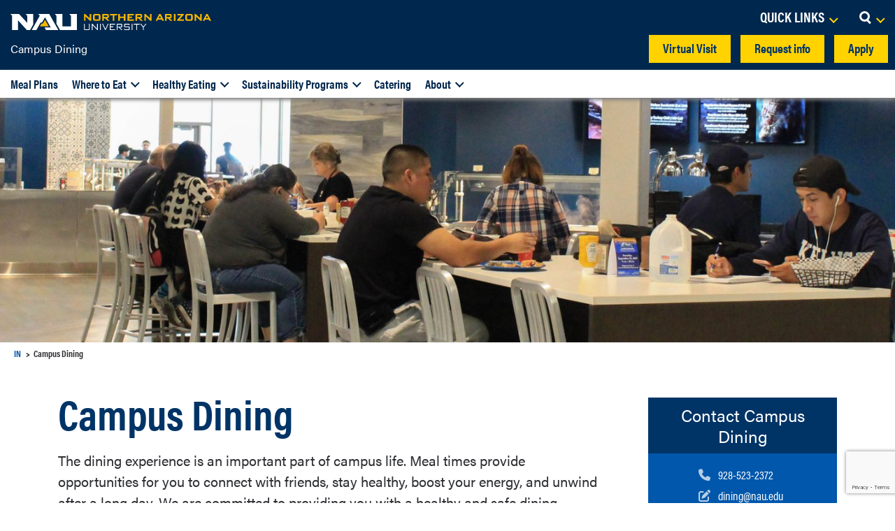

--- FILE ---
content_type: text/html; charset=UTF-8
request_url: https://in.nau.edu/dining
body_size: 14199
content:

<!DOCTYPE html>
	<html lang="en-US">
		<head>
			<meta charset="UTF-8" />
			<meta name="viewport" content="width=device-width" />
			<title>Campus Dining | Fun, Fresh, Healthy Food Found Campus Wide</title>
	<style>img:is([sizes="auto" i], [sizes^="auto," i]) { contain-intrinsic-size: 3000px 1500px }</style>
	
<!-- NAU Core Plugin - Google Tag Manager -->
<script>
    window.dataLayer = window.dataLayer || [];

    dataLayer.push({
        "event": "data-layer-loaded",
        "cmsPlatform": String("wordpress"),
        "contentGroupTier1": String("Academic"),
        "contentGroupTier2": String("Campus Dining"),
        "contentGroupTier3": String("Campus Dining"),
        "contentGroupTier4": undefined,
        "contentGroupTier5": undefined,
		"pageType" : String("my-templates/home-page.php"),
        "siteCodeVersion": String("1.1.95") });
</script>
<!-- Google Tag Manager -->
<script>
    (function(w,d,s,l,i){w[l]=w[l]||[];w[l].push({'gtm.start':
    new Date().getTime(),event:'gtm.js'});var f=d.getElementsByTagName(s)[0],
    j=d.createElement(s),dl=l!='dataLayer'?'&l='+l:'';j.async=true;j.src=
    'https://www.googletagmanager.com/gtm.js?id='+i+dl;f.parentNode.insertBefore(j,f);
    })(window,document,'script','dataLayer','GTM-W5SR4XD');
</script>
<!-- End Google Tag Manager -->
<!-- END NAU Core Plugin - Google Tag Manager -->


<!-- The SEO Framework by Sybre Waaijer -->
<link rel="canonical" href="https://in.nau.edu/dining/" />
<meta name="description" content="The dining experience is an important part of campus life. Meal times provide opportunities for you to connect with friends, stay healthy, boost your energy&#8230;" />
<meta property="og:type" content="website" />
<meta property="og:locale" content="en_US" />
<meta property="og:site_name" content="Campus Dining" />
<meta property="og:title" content="Campus Dining | Fun, Fresh, Healthy Food Found Campus Wide" />
<meta property="og:description" content="The dining experience is an important part of campus life. Meal times provide opportunities for you to connect with friends, stay healthy, boost your energy, and unwind after a long day." />
<meta property="og:url" content="https://in.nau.edu/dining/" />
<meta property="og:image" content="https://in.nau.edu/wp-content/uploads/sites/200/DuB-Header-1-of-1-1-2400x960.jpg" />
<meta property="og:image:width" content="2400" />
<meta property="og:image:height" content="960" />
<meta name="twitter:card" content="summary_large_image" />
<meta name="twitter:title" content="Campus Dining | Fun, Fresh, Healthy Food Found Campus Wide" />
<meta name="twitter:description" content="The dining experience is an important part of campus life. Meal times provide opportunities for you to connect with friends, stay healthy, boost your energy, and unwind after a long day." />
<meta name="twitter:image" content="https://in.nau.edu/wp-content/uploads/sites/200/DuB-Header-1-of-1-1-2400x960.jpg" />
<script type="application/ld+json">{"@context":"https://schema.org","@graph":[{"@type":"WebSite","@id":"https://in.nau.edu/dining/#/schema/WebSite","url":"https://in.nau.edu/dining/","name":"Campus Dining","description":"Fun, Fresh, Healthy Food Found Campus Wide","inLanguage":"en-US","potentialAction":{"@type":"SearchAction","target":{"@type":"EntryPoint","urlTemplate":"https://in.nau.edu/dining/search/{search_term_string}/"},"query-input":"required name=search_term_string"},"publisher":{"@id":"https://in.nau.edu/dining/#/schema/Organization"}},{"@type":"WebPage","@id":"https://in.nau.edu/dining/","url":"https://in.nau.edu/dining/","name":"Campus Dining | Fun, Fresh, Healthy Food Found Campus Wide","description":"The dining experience is an important part of campus life. Meal times provide opportunities for you to connect with friends, stay healthy, boost your energy&#8230;","inLanguage":"en-US","isPartOf":{"@id":"https://in.nau.edu/dining/#/schema/WebSite"},"breadcrumb":{"@type":"BreadcrumbList","@id":"https://in.nau.edu/dining/#/schema/BreadcrumbList","itemListElement":{"@type":"ListItem","position":1,"name":"Campus Dining"}},"potentialAction":{"@type":"ReadAction","target":"https://in.nau.edu/dining/"},"about":{"@id":"https://in.nau.edu/dining/#/schema/Organization"}},{"@type":"Organization","@id":"https://in.nau.edu/dining/#/schema/Organization","name":"Campus Dining","url":"https://in.nau.edu/dining/"}]}</script>
<!-- / The SEO Framework by Sybre Waaijer | 3.53ms meta | 0.06ms boot -->

<link rel='dns-prefetch' href='//www.google.com' />
<!-- NAU Core Plugin - Favicons -->
<link rel="apple-touch-icon" sizes="180x180" href="https://in.nau.edu/wp-content/plugins/nau-core/favicons/apple-touch-icon.png">
<link rel="icon" type="image/png" sizes="32x32" href="https://in.nau.edu/wp-content/plugins/nau-core/favicons/favicon-32x32.png">
<link rel="icon" type="image/png" sizes="16x16" href="https://in.nau.edu/wp-content/plugins/nau-core/favicons/favicon-16x16.png">
<link rel="manifest" href="https://in.nau.edu/wp-content/plugins/nau-core/favicons/manifest.json">
<link rel="mask-icon" href="https://in.nau.edu/wp-content/plugins/nau-core/favicons/safari-pinned-tab.svg" color="#003466">
<link rel="shortcut icon" href="https://in.nau.edu/wp-content/plugins/nau-core/favicons/favicon.ico">
<meta name="msapplication-config" content="https://in.nau.edu/wp-content/plugins/nau-core/favicons/browserconfig.xml">
<meta name="theme-color" content="#ffffff">
<!-- END NAU Core Plugin - Favicons -->
<!-- NAU Core Plugin - TypeKit -->
<!--
<script src="https://use.typekit.net/lwj6mlz.js"></script>
<script>try{Typekit.load({ async: true });}catch(e){}</script>
-->

<script>
    (function(d) {
        var config = {
            kitId: 'lwj6mlz',
            scriptTimeout: 3000,
            async: true
        },
        h=d.documentElement,t=setTimeout(function(){h.className=h.className.replace(/\bwf-loading\b/g,"")+" wf-inactive";},config.scriptTimeout),tk=d.createElement("script"),f=false,s=d.getElementsByTagName("script")[0],a;h.className+=" wf-loading";tk.src='https://use.typekit.net/'+config.kitId+'.js';tk.async=true;tk.onload=tk.onreadystatechange=function(){a=this.readyState;if(f||a&&a!="complete"&&a!="loaded")return;f=true;clearTimeout(t);try{Typekit.load(config)}catch(e){}};s.parentNode.insertBefore(tk,s)
    })(document);
</script>

<style>
    .wf-loading { opacity: 0; }
    .wf-active { opacity: 1; }
    .wf-inactive { opacity: 1; }
</style>
<!-- END NAU Core Plugin - TypeKit -->
<style id='wp-emoji-styles-inline-css' type='text/css'>

	img.wp-smiley, img.emoji {
		display: inline !important;
		border: none !important;
		box-shadow: none !important;
		height: 1em !important;
		width: 1em !important;
		margin: 0 0.07em !important;
		vertical-align: -0.1em !important;
		background: none !important;
		padding: 0 !important;
	}
</style>
<link rel='stylesheet' id='wp-block-library-css' href='https://in.nau.edu/dining/wp-includes/css/dist/block-library/style.min.css?ver=6.8.3' type='text/css' media='all' />
<style id='classic-theme-styles-inline-css' type='text/css'>
/*! This file is auto-generated */
.wp-block-button__link{color:#fff;background-color:#32373c;border-radius:9999px;box-shadow:none;text-decoration:none;padding:calc(.667em + 2px) calc(1.333em + 2px);font-size:1.125em}.wp-block-file__button{background:#32373c;color:#fff;text-decoration:none}
</style>
<style id='global-styles-inline-css' type='text/css'>
:root{--wp--preset--aspect-ratio--square: 1;--wp--preset--aspect-ratio--4-3: 4/3;--wp--preset--aspect-ratio--3-4: 3/4;--wp--preset--aspect-ratio--3-2: 3/2;--wp--preset--aspect-ratio--2-3: 2/3;--wp--preset--aspect-ratio--16-9: 16/9;--wp--preset--aspect-ratio--9-16: 9/16;--wp--preset--color--black: #000000;--wp--preset--color--cyan-bluish-gray: #abb8c3;--wp--preset--color--white: #ffffff;--wp--preset--color--pale-pink: #f78da7;--wp--preset--color--vivid-red: #cf2e2e;--wp--preset--color--luminous-vivid-orange: #ff6900;--wp--preset--color--luminous-vivid-amber: #fcb900;--wp--preset--color--light-green-cyan: #7bdcb5;--wp--preset--color--vivid-green-cyan: #00d084;--wp--preset--color--pale-cyan-blue: #8ed1fc;--wp--preset--color--vivid-cyan-blue: #0693e3;--wp--preset--color--vivid-purple: #9b51e0;--wp--preset--gradient--vivid-cyan-blue-to-vivid-purple: linear-gradient(135deg,rgba(6,147,227,1) 0%,rgb(155,81,224) 100%);--wp--preset--gradient--light-green-cyan-to-vivid-green-cyan: linear-gradient(135deg,rgb(122,220,180) 0%,rgb(0,208,130) 100%);--wp--preset--gradient--luminous-vivid-amber-to-luminous-vivid-orange: linear-gradient(135deg,rgba(252,185,0,1) 0%,rgba(255,105,0,1) 100%);--wp--preset--gradient--luminous-vivid-orange-to-vivid-red: linear-gradient(135deg,rgba(255,105,0,1) 0%,rgb(207,46,46) 100%);--wp--preset--gradient--very-light-gray-to-cyan-bluish-gray: linear-gradient(135deg,rgb(238,238,238) 0%,rgb(169,184,195) 100%);--wp--preset--gradient--cool-to-warm-spectrum: linear-gradient(135deg,rgb(74,234,220) 0%,rgb(151,120,209) 20%,rgb(207,42,186) 40%,rgb(238,44,130) 60%,rgb(251,105,98) 80%,rgb(254,248,76) 100%);--wp--preset--gradient--blush-light-purple: linear-gradient(135deg,rgb(255,206,236) 0%,rgb(152,150,240) 100%);--wp--preset--gradient--blush-bordeaux: linear-gradient(135deg,rgb(254,205,165) 0%,rgb(254,45,45) 50%,rgb(107,0,62) 100%);--wp--preset--gradient--luminous-dusk: linear-gradient(135deg,rgb(255,203,112) 0%,rgb(199,81,192) 50%,rgb(65,88,208) 100%);--wp--preset--gradient--pale-ocean: linear-gradient(135deg,rgb(255,245,203) 0%,rgb(182,227,212) 50%,rgb(51,167,181) 100%);--wp--preset--gradient--electric-grass: linear-gradient(135deg,rgb(202,248,128) 0%,rgb(113,206,126) 100%);--wp--preset--gradient--midnight: linear-gradient(135deg,rgb(2,3,129) 0%,rgb(40,116,252) 100%);--wp--preset--font-size--small: 13px;--wp--preset--font-size--medium: 20px;--wp--preset--font-size--large: 36px;--wp--preset--font-size--x-large: 42px;--wp--preset--spacing--20: 0.44rem;--wp--preset--spacing--30: 0.67rem;--wp--preset--spacing--40: 1rem;--wp--preset--spacing--50: 1.5rem;--wp--preset--spacing--60: 2.25rem;--wp--preset--spacing--70: 3.38rem;--wp--preset--spacing--80: 5.06rem;--wp--preset--shadow--natural: 6px 6px 9px rgba(0, 0, 0, 0.2);--wp--preset--shadow--deep: 12px 12px 50px rgba(0, 0, 0, 0.4);--wp--preset--shadow--sharp: 6px 6px 0px rgba(0, 0, 0, 0.2);--wp--preset--shadow--outlined: 6px 6px 0px -3px rgba(255, 255, 255, 1), 6px 6px rgba(0, 0, 0, 1);--wp--preset--shadow--crisp: 6px 6px 0px rgba(0, 0, 0, 1);}:where(.is-layout-flex){gap: 0.5em;}:where(.is-layout-grid){gap: 0.5em;}body .is-layout-flex{display: flex;}.is-layout-flex{flex-wrap: wrap;align-items: center;}.is-layout-flex > :is(*, div){margin: 0;}body .is-layout-grid{display: grid;}.is-layout-grid > :is(*, div){margin: 0;}:where(.wp-block-columns.is-layout-flex){gap: 2em;}:where(.wp-block-columns.is-layout-grid){gap: 2em;}:where(.wp-block-post-template.is-layout-flex){gap: 1.25em;}:where(.wp-block-post-template.is-layout-grid){gap: 1.25em;}.has-black-color{color: var(--wp--preset--color--black) !important;}.has-cyan-bluish-gray-color{color: var(--wp--preset--color--cyan-bluish-gray) !important;}.has-white-color{color: var(--wp--preset--color--white) !important;}.has-pale-pink-color{color: var(--wp--preset--color--pale-pink) !important;}.has-vivid-red-color{color: var(--wp--preset--color--vivid-red) !important;}.has-luminous-vivid-orange-color{color: var(--wp--preset--color--luminous-vivid-orange) !important;}.has-luminous-vivid-amber-color{color: var(--wp--preset--color--luminous-vivid-amber) !important;}.has-light-green-cyan-color{color: var(--wp--preset--color--light-green-cyan) !important;}.has-vivid-green-cyan-color{color: var(--wp--preset--color--vivid-green-cyan) !important;}.has-pale-cyan-blue-color{color: var(--wp--preset--color--pale-cyan-blue) !important;}.has-vivid-cyan-blue-color{color: var(--wp--preset--color--vivid-cyan-blue) !important;}.has-vivid-purple-color{color: var(--wp--preset--color--vivid-purple) !important;}.has-black-background-color{background-color: var(--wp--preset--color--black) !important;}.has-cyan-bluish-gray-background-color{background-color: var(--wp--preset--color--cyan-bluish-gray) !important;}.has-white-background-color{background-color: var(--wp--preset--color--white) !important;}.has-pale-pink-background-color{background-color: var(--wp--preset--color--pale-pink) !important;}.has-vivid-red-background-color{background-color: var(--wp--preset--color--vivid-red) !important;}.has-luminous-vivid-orange-background-color{background-color: var(--wp--preset--color--luminous-vivid-orange) !important;}.has-luminous-vivid-amber-background-color{background-color: var(--wp--preset--color--luminous-vivid-amber) !important;}.has-light-green-cyan-background-color{background-color: var(--wp--preset--color--light-green-cyan) !important;}.has-vivid-green-cyan-background-color{background-color: var(--wp--preset--color--vivid-green-cyan) !important;}.has-pale-cyan-blue-background-color{background-color: var(--wp--preset--color--pale-cyan-blue) !important;}.has-vivid-cyan-blue-background-color{background-color: var(--wp--preset--color--vivid-cyan-blue) !important;}.has-vivid-purple-background-color{background-color: var(--wp--preset--color--vivid-purple) !important;}.has-black-border-color{border-color: var(--wp--preset--color--black) !important;}.has-cyan-bluish-gray-border-color{border-color: var(--wp--preset--color--cyan-bluish-gray) !important;}.has-white-border-color{border-color: var(--wp--preset--color--white) !important;}.has-pale-pink-border-color{border-color: var(--wp--preset--color--pale-pink) !important;}.has-vivid-red-border-color{border-color: var(--wp--preset--color--vivid-red) !important;}.has-luminous-vivid-orange-border-color{border-color: var(--wp--preset--color--luminous-vivid-orange) !important;}.has-luminous-vivid-amber-border-color{border-color: var(--wp--preset--color--luminous-vivid-amber) !important;}.has-light-green-cyan-border-color{border-color: var(--wp--preset--color--light-green-cyan) !important;}.has-vivid-green-cyan-border-color{border-color: var(--wp--preset--color--vivid-green-cyan) !important;}.has-pale-cyan-blue-border-color{border-color: var(--wp--preset--color--pale-cyan-blue) !important;}.has-vivid-cyan-blue-border-color{border-color: var(--wp--preset--color--vivid-cyan-blue) !important;}.has-vivid-purple-border-color{border-color: var(--wp--preset--color--vivid-purple) !important;}.has-vivid-cyan-blue-to-vivid-purple-gradient-background{background: var(--wp--preset--gradient--vivid-cyan-blue-to-vivid-purple) !important;}.has-light-green-cyan-to-vivid-green-cyan-gradient-background{background: var(--wp--preset--gradient--light-green-cyan-to-vivid-green-cyan) !important;}.has-luminous-vivid-amber-to-luminous-vivid-orange-gradient-background{background: var(--wp--preset--gradient--luminous-vivid-amber-to-luminous-vivid-orange) !important;}.has-luminous-vivid-orange-to-vivid-red-gradient-background{background: var(--wp--preset--gradient--luminous-vivid-orange-to-vivid-red) !important;}.has-very-light-gray-to-cyan-bluish-gray-gradient-background{background: var(--wp--preset--gradient--very-light-gray-to-cyan-bluish-gray) !important;}.has-cool-to-warm-spectrum-gradient-background{background: var(--wp--preset--gradient--cool-to-warm-spectrum) !important;}.has-blush-light-purple-gradient-background{background: var(--wp--preset--gradient--blush-light-purple) !important;}.has-blush-bordeaux-gradient-background{background: var(--wp--preset--gradient--blush-bordeaux) !important;}.has-luminous-dusk-gradient-background{background: var(--wp--preset--gradient--luminous-dusk) !important;}.has-pale-ocean-gradient-background{background: var(--wp--preset--gradient--pale-ocean) !important;}.has-electric-grass-gradient-background{background: var(--wp--preset--gradient--electric-grass) !important;}.has-midnight-gradient-background{background: var(--wp--preset--gradient--midnight) !important;}.has-small-font-size{font-size: var(--wp--preset--font-size--small) !important;}.has-medium-font-size{font-size: var(--wp--preset--font-size--medium) !important;}.has-large-font-size{font-size: var(--wp--preset--font-size--large) !important;}.has-x-large-font-size{font-size: var(--wp--preset--font-size--x-large) !important;}
:where(.wp-block-post-template.is-layout-flex){gap: 1.25em;}:where(.wp-block-post-template.is-layout-grid){gap: 1.25em;}
:where(.wp-block-columns.is-layout-flex){gap: 2em;}:where(.wp-block-columns.is-layout-grid){gap: 2em;}
:root :where(.wp-block-pullquote){font-size: 1.5em;line-height: 1.6;}
</style>
<link rel='stylesheet' id='app_service_email-css' href='https://in.nau.edu/wp-content/plugins/app-service-email/public/css/app_service_email-public.css?ver=1.2.1' type='text/css' media='all' />
<link rel='stylesheet' id='enterprise-plus-css-css' href='https://in.nau.edu/wp-content/plugins/nau-enterprise-plus/css/enterprise-plus.css?ver=6.8.3' type='text/css' media='all' />
<link rel='stylesheet' id='megamenu-css' href='https://in.nau.edu/wp-content/uploads/sites/200/maxmegamenu/style.css?ver=a7aaeb' type='text/css' media='all' />
<link rel='stylesheet' id='dashicons-css' href='https://in.nau.edu/dining/wp-includes/css/dashicons.min.css?ver=6.8.3' type='text/css' media='all' />
<link rel='stylesheet' id='selectWoo-css' href='https://in.nau.edu/wp-content/themes/nau-enterprise/vendor/selectWoo/selectWoo.css?ver=1.1.95' type='text/css' media='all' />
<link rel='stylesheet' id='site-admin-css' href='https://in.nau.edu/wp-content/themes/nau-enterprise/css/site-admin.css?ver=1.1.95' type='text/css' media='all' />
<link rel='stylesheet' id='fontawesome-css' href='https://in.nau.edu/wp-content/themes/nau-enterprise/vendor/fontawesome/fontawesome.css?ver=1.1.95' type='text/css' media='all' />
<link rel='stylesheet' id='fa-brands-css' href='https://in.nau.edu/wp-content/themes/nau-enterprise/vendor/fontawesome/brands.css?ver=1.1.95' type='text/css' media='all' />
<link rel='stylesheet' id='fa-duotone-css' href='https://in.nau.edu/wp-content/themes/nau-enterprise/vendor/fontawesome/duotone.css?ver=1.1.95' type='text/css' media='all' />
<link rel='stylesheet' id='fa-light-css' href='https://in.nau.edu/wp-content/themes/nau-enterprise/vendor/fontawesome/light.css?ver=1.1.95' type='text/css' media='all' />
<link rel='stylesheet' id='fa-regular-css' href='https://in.nau.edu/wp-content/themes/nau-enterprise/vendor/fontawesome/regular.css?ver=1.1.95' type='text/css' media='all' />
<link rel='stylesheet' id='fa-solid-css' href='https://in.nau.edu/wp-content/themes/nau-enterprise/vendor/fontawesome/solid.css?ver=1.1.95' type='text/css' media='all' />
<link rel='stylesheet' id='normalize.css-css' href='https://in.nau.edu/wp-content/themes/nau-enterprise/vendor/normalize.css/normalize.css?ver=1.1.95' type='text/css' media='all' />
<link rel='stylesheet' id='site-css' href='https://in.nau.edu/wp-content/themes/nau-enterprise/css/site.css?ver=1.1.95' type='text/css' media='all' />
<link rel='stylesheet' id='tablepress-default-css' href='https://in.nau.edu/wp-content/plugins/tablepress/css/build/default.css?ver=3.2.3' type='text/css' media='all' />
<script type="text/javascript" src="https://in.nau.edu/dining/wp-includes/js/jquery/jquery.min.js?ver=3.7.1" id="jquery-core-js"></script>
<script type="text/javascript" src="https://in.nau.edu/dining/wp-includes/js/jquery/jquery-migrate.min.js?ver=3.4.1" id="jquery-migrate-js"></script>
<script type="text/javascript" src="https://in.nau.edu/wp-content/plugins/app-service-email/public/js/app_service_email-public.js?ver=1.2.1" id="app_service_email-js"></script>
<script type="text/javascript" src="https://in.nau.edu/wp-content/plugins/nau-enterprise-plus/enterprise-plus-landing-page-mode.js?ver=6.8.3" id="landing-page-mode-script-js"></script>
<link rel="https://api.w.org/" href="https://in.nau.edu/dining/wp-json/" /><link rel="alternate" title="JSON" type="application/json" href="https://in.nau.edu/dining/wp-json/wp/v2/pages/6" /><link rel="EditURI" type="application/rsd+xml" title="RSD" href="https://in.nau.edu/dining/xmlrpc.php?rsd" />
<link rel="alternate" title="oEmbed (JSON)" type="application/json+oembed" href="https://in.nau.edu/dining/wp-json/oembed/1.0/embed?url=https%3A%2F%2Fin.nau.edu%2Fdining%2F" />
<link rel="alternate" title="oEmbed (XML)" type="text/xml+oembed" href="https://in.nau.edu/dining/wp-json/oembed/1.0/embed?url=https%3A%2F%2Fin.nau.edu%2Fdining%2F&#038;format=xml" />
<style type="text/css">.recentcomments a{display:inline !important;padding:0 !important;margin:0 !important;}</style><style type="text/css">/** Mega Menu CSS: fs **/</style>
		</head>
		<body class="home wp-singular page-template page-template-my-templates page-template-home-page page-template-my-templateshome-page-php page page-id-6 wp-theme-nau-enterprise advanced-page-attributes-use-default-hero advanced-page-attributes-headline-default mega-menu-department-menu">
			
<!-- Google Tag Manager (noscript) -->
<noscript>
    <iframe src="https://www.googletagmanager.com/ns.html?id=GTM-W5SR4XD" height="0" width="0" style="display:none;visibility:hidden"></iframe>
</noscript>
<!-- End Google Tag Manager (noscript) -->

<div id="top-nav-wrapper"><nav class="nau-header-container">
  <!-- Resources for the NAU header nav and footer nav located in nau-footer-nav -->
  <div id="js-nau-header"></div>
</nav><button class="mobile-nav-toggle">
			<i class="fa fa-bars" aria-hidden="true"></i>
			<span class="sr-only">Expand navigation</span>
		</button><nav class='nau-second-nav'><div class="page-title-container">

<!-- added 4.27 -->

    
<!-- end added 4.27 -->

    <span class="page-title">
                <span>            Campus Dining
        </span>            </span>
    <!-- <div id="page-title-arrow"></div> -->
    
          <div id="ctas">
        <a href="https://nau.edu/flagstaff-campus/virtual-tour/" target="" class="btn" id="nau_Visit">Virtual Visit</a>
        <a href="https://nau.edu/admissions/request-information/" target="" class="btn" id="nau_Request_info">Request info</a>
        <a href="https://nau.edu/how-to-apply/" target="" class="btn" id="nau_Apply">Apply</a>
      </div>
    </div>
<div id="mega-menu-wrap-department-menu" class="mega-menu-wrap"><div class="mega-menu-toggle"><div class="mega-toggle-blocks-left"></div><div class="mega-toggle-blocks-center"></div><div class="mega-toggle-blocks-right"><div class='mega-toggle-block mega-menu-toggle-block mega-toggle-block-1' id='mega-toggle-block-1' tabindex='0'><span class='mega-toggle-label' role='button' aria-expanded='false'><span class='mega-toggle-label-closed'>MENU</span><span class='mega-toggle-label-open'>MENU</span></span></div></div></div><ul id="mega-menu-department-menu" class="mega-menu max-mega-menu mega-menu-horizontal mega-no-js" data-event="hover_intent" data-effect="fade_up" data-effect-speed="200" data-effect-mobile="disabled" data-effect-speed-mobile="0" data-mobile-force-width="false" data-second-click="go" data-document-click="collapse" data-vertical-behaviour="standard" data-breakpoint="600" data-unbind="true" data-mobile-state="collapse_all" data-mobile-direction="vertical" data-hover-intent-timeout="300" data-hover-intent-interval="100"><li class="mega-menu-item mega-menu-item-type-post_type mega-menu-item-object-page mega-menu-megamenu mega-align-bottom-left mega-menu-megamenu mega-menu-item-1868" id="mega-menu-item-1868"><a class="mega-menu-link" href="https://in.nau.edu/dining/meal-plans/" tabindex="0">Meal Plans</a></li><li class="mega-menu-item mega-menu-item-type-custom mega-menu-item-object-custom mega-menu-item-has-children mega-menu-megamenu mega-align-bottom-right mega-menu-megamenu mega-menu-item-1833" id="mega-menu-item-1833"><a class="mega-menu-link" href="#" aria-expanded="false" tabindex="0">Where to Eat<span class="mega-indicator" aria-hidden="true"></span></a>
<ul class="mega-sub-menu">
<li class="mega-menu-item mega-menu-item-type-custom mega-menu-item-object-custom mega-menu-item-has-children mega-menu-column-standard mega-menu-columns-1-of-5 mega-menu-item-1834" style="--columns:5; --span:1" id="mega-menu-item-1834"><a class="mega-menu-link" href="#">Retail Dining North Campus<span class="mega-indicator" aria-hidden="true"></span></a>
	<ul class="mega-sub-menu">
<li class="mega-menu-item mega-menu-item-type-post_type mega-menu-item-object-page mega-menu-item-1835" id="mega-menu-item-1835"><a class="mega-menu-link" href="https://in.nau.edu/dining/1899-bar-grill/">1899 Bar &amp; Grill (full service restaurant)</a></li><li class="mega-menu-item mega-menu-item-type-custom mega-menu-item-object-custom mega-menu-item-has-children mega-menu-item-1876" id="mega-menu-item-1876"><a class="mega-menu-link" href="#" aria-expanded="false">Union Point<span class="mega-indicator" aria-hidden="true"></span></a>
		<ul class="mega-sub-menu">
<li class="mega-menu-item mega-menu-item-type-post_type mega-menu-item-object-page mega-menu-item-1838" id="mega-menu-item-1838"><a class="mega-menu-link" href="https://in.nau.edu/dining/cobrizo-mexican-grill/">Cobrizo Mexican Grill</a></li><li class="mega-menu-item mega-menu-item-type-post_type mega-menu-item-object-page mega-menu-item-1842" id="mega-menu-item-1842"><a class="mega-menu-link" href="https://in.nau.edu/dining/einstein-bros-bagels/">Einstein Bros. - Union</a></li><li class="mega-menu-item mega-menu-item-type-post_type mega-menu-item-object-page mega-menu-item-1845" id="mega-menu-item-1845"><a class="mega-menu-link" href="https://in.nau.edu/dining/jamba-juice/">Jamba</a></li><li class="mega-menu-item mega-menu-item-type-post_type mega-menu-item-object-page mega-menu-item-1858" id="mega-menu-item-1858"><a class="mega-menu-link" href="https://in.nau.edu/dining/lemon-grass/">Lemon Grass Kitchen</a></li><li class="mega-menu-item mega-menu-item-type-post_type mega-menu-item-object-page mega-menu-item-1866" id="mega-menu-item-1866"><a class="mega-menu-link" href="https://in.nau.edu/dining/turnip-the-greens/">Turnip the Greens</a></li>		</ul>
</li><li class="mega-menu-item mega-menu-item-type-custom mega-menu-item-object-custom mega-menu-item-has-children mega-menu-item-1877" id="mega-menu-item-1877"><a class="mega-menu-link" href="#" aria-expanded="false">University Union<span class="mega-indicator" aria-hidden="true"></span></a>
		<ul class="mega-sub-menu">
<li class="mega-menu-item mega-menu-item-type-post_type mega-menu-item-object-page mega-menu-item-1837" id="mega-menu-item-1837"><a class="mega-menu-link" href="https://in.nau.edu/dining/chick-fil-a-express/">Chick-Fil-A Express</a></li><li class="mega-menu-item mega-menu-item-type-post_type mega-menu-item-object-page mega-menu-item-4586" id="mega-menu-item-4586"><a class="mega-menu-link" href="https://in.nau.edu/dining/food-hive/">Food Hive</a></li><li class="mega-menu-item mega-menu-item-type-post_type mega-menu-item-object-page mega-menu-item-1841" id="mega-menu-item-1841"><a class="mega-menu-link" href="https://in.nau.edu/dining/burger-confusion/">Mountain Jacks Burgers</a></li><li class="mega-menu-item mega-menu-item-type-post_type mega-menu-item-object-page mega-menu-item-1844" id="mega-menu-item-1844"><a class="mega-menu-link" href="https://in.nau.edu/dining/gs-new-york-style-deli/">Matador Coffee</a></li><li class="mega-menu-item mega-menu-item-type-post_type mega-menu-item-object-page mega-menu-item-1847" id="mega-menu-item-1847"><a class="mega-menu-link" href="https://in.nau.edu/dining/pizza-hut-express/">Pizza Hut Express</a></li><li class="mega-menu-item mega-menu-item-type-post_type mega-menu-item-object-page mega-menu-item-1850" id="mega-menu-item-1850"><a class="mega-menu-link" href="https://in.nau.edu/dining/starbucks/">Starbucks</a></li><li class="mega-menu-item mega-menu-item-type-post_type mega-menu-item-object-page mega-menu-item-1865" id="mega-menu-item-1865"><a class="mega-menu-link" href="https://in.nau.edu/dining/the-sushi-place/">Wild Blue Sushi</a></li>		</ul>
</li><li class="mega-menu-item mega-menu-item-type-custom mega-menu-item-object-custom mega-menu-item-has-children mega-menu-item-2105" id="mega-menu-item-2105"><a class="mega-menu-link" href="#" aria-expanded="false">Health &amp; Learning Center<span class="mega-indicator" aria-hidden="true"></span></a>
		<ul class="mega-sub-menu">
<li class="mega-menu-item mega-menu-item-type-post_type mega-menu-item-object-page mega-menu-item-1843" id="mega-menu-item-1843"><a class="mega-menu-link" href="https://in.nau.edu/dining/essential-blends/">Essential Blends</a></li><li class="mega-menu-item mega-menu-item-type-post_type mega-menu-item-object-page mega-menu-item-1867" id="mega-menu-item-1867"><a class="mega-menu-link" href="https://in.nau.edu/dining/the-green-scene-cafe/">Green Scene Café</a></li>		</ul>
</li><li class="mega-menu-item mega-menu-item-type-custom mega-menu-item-object-custom mega-menu-item-has-children mega-menu-item-2106" id="mega-menu-item-2106"><a class="mega-menu-link" href="#" aria-expanded="false">Science Labratory<span class="mega-indicator" aria-hidden="true"></span></a>
		<ul class="mega-sub-menu">
<li class="mega-menu-item mega-menu-item-type-post_type mega-menu-item-object-page mega-menu-item-1836" id="mega-menu-item-1836"><a class="mega-menu-link" href="https://in.nau.edu/dining/bean-and-beaker-cafe/">Matador at Bean and Beaker Café</a></li>		</ul>
</li><li class="mega-menu-item mega-menu-item-type-custom mega-menu-item-object-custom mega-menu-item-has-children mega-menu-item-2110" id="mega-menu-item-2110"><a class="mega-menu-link" href="#" aria-expanded="false">Cline Library<span class="mega-indicator" aria-hidden="true"></span></a>
		<ul class="mega-sub-menu">
<li class="mega-menu-item mega-menu-item-type-post_type mega-menu-item-object-page mega-menu-item-1849" id="mega-menu-item-1849"><a class="mega-menu-link" href="https://in.nau.edu/dining/scholars-corner/">Matador at Scholar’s Corner</a></li>		</ul>
</li>	</ul>
</li><li class="mega-menu-item mega-menu-item-type-custom mega-menu-item-object-custom mega-menu-item-has-children mega-menu-column-standard mega-menu-columns-1-of-5 mega-menu-item-2101" style="--columns:5; --span:1" id="mega-menu-item-2101"><a class="mega-menu-link" href="#">Retail DiningSouth Campus<span class="mega-indicator" aria-hidden="true"></span></a>
	<ul class="mega-sub-menu">
<li class="mega-menu-item mega-menu-item-type-custom mega-menu-item-object-custom mega-menu-item-has-children mega-menu-item-2112" id="mega-menu-item-2112"><a class="mega-menu-link" href="#" aria-expanded="false">du Bois South Union<span class="mega-indicator" aria-hidden="true"></span></a>
		<ul class="mega-sub-menu">
<li class="mega-menu-item mega-menu-item-type-post_type mega-menu-item-object-page mega-menu-item-1839" id="mega-menu-item-1839"><a class="mega-menu-link" href="https://in.nau.edu/dining/coffee-bagels/">Einstein Bros. – South</a></li><li class="mega-menu-item mega-menu-item-type-post_type mega-menu-item-object-page mega-menu-item-1848" id="mega-menu-item-1848"><a class="mega-menu-link" href="https://in.nau.edu/dining/qdoba-mexican-eats/">QDoba Mexican Eats</a></li><li class="mega-menu-item mega-menu-item-type-post_type mega-menu-item-object-page mega-menu-item-1859" id="mega-menu-item-1859"><a class="mega-menu-link" href="https://in.nau.edu/dining/subway/">Subway</a></li>		</ul>
</li><li class="mega-menu-item mega-menu-item-type-custom mega-menu-item-object-custom mega-menu-item-has-children mega-menu-item-2108" id="mega-menu-item-2108"><a class="mega-menu-link" href="#" aria-expanded="false">The Suites<span class="mega-indicator" aria-hidden="true"></span></a>
		<ul class="mega-sub-menu">
<li class="mega-menu-item mega-menu-item-type-post_type mega-menu-item-object-page mega-menu-item-1840" id="mega-menu-item-1840"><a class="mega-menu-link" href="https://in.nau.edu/dining/the-coupe/">The Coupe</a></li><li class="mega-menu-item mega-menu-item-type-post_type mega-menu-item-object-page mega-menu-item-1878" id="mega-menu-item-1878"><a class="mega-menu-link" href="https://in.nau.edu/dining/starbucks/">Starbucks</a></li>		</ul>
</li>	</ul>
</li><li class="mega-menu-item mega-menu-item-type-custom mega-menu-item-object-custom mega-menu-item-has-children mega-menu-column-standard mega-menu-columns-1-of-5 mega-menu-item-1851" style="--columns:5; --span:1" id="mega-menu-item-1851"><a class="mega-menu-link" href="#">All-You-Care-to-Eat <span class="mega-indicator" aria-hidden="true"></span></a>
	<ul class="mega-sub-menu">
<li class="mega-menu-item mega-menu-item-type-post_type mega-menu-item-object-page mega-menu-item-1853" id="mega-menu-item-1853"><a class="mega-menu-link" href="https://in.nau.edu/dining/the-hot-spot/">The Hot Spot (University Union)</a></li><li class="mega-menu-item mega-menu-item-type-post_type mega-menu-item-object-page mega-menu-item-1852" id="mega-menu-item-1852"><a class="mega-menu-link" href="https://in.nau.edu/dining/the-dub-dining-district/">The DüB Dining District (du Bois South Union)</a></li>	</ul>
</li><li class="mega-menu-item mega-menu-item-type-custom mega-menu-item-object-custom mega-menu-item-has-children mega-menu-column-standard mega-menu-columns-1-of-5 mega-menu-item-1854" style="--columns:5; --span:1" id="mega-menu-item-1854"><a class="mega-menu-link" href="#">Campus Markets <span class="mega-indicator" aria-hidden="true"></span></a>
	<ul class="mega-sub-menu">
<li class="mega-menu-item mega-menu-item-type-post_type mega-menu-item-object-page mega-menu-item-4433" id="mega-menu-item-4433"><a class="mega-menu-link" href="https://in.nau.edu/dining/food-hive/">Food Hive at University Union</a></li><li class="mega-menu-item mega-menu-item-type-post_type mega-menu-item-object-page mega-menu-item-1857" id="mega-menu-item-1857"><a class="mega-menu-link" href="https://in.nau.edu/dining/open-air-market/">Open Air Market (Union Point)</a></li>	</ul>
</li><li class="mega-menu-item mega-menu-item-type-custom mega-menu-item-object-custom mega-menu-item-has-children mega-menu-column-standard mega-menu-columns-1-of-5 mega-menu-item-2111" style="--columns:5; --span:1" id="mega-menu-item-2111"><a class="mega-menu-link" href="#">Mobile Dining<span class="mega-indicator" aria-hidden="true"></span></a>
	<ul class="mega-sub-menu">
<li class="mega-menu-item mega-menu-item-type-post_type mega-menu-item-object-page mega-menu-item-2102" id="mega-menu-item-2102"><a class="mega-menu-link" href="https://in.nau.edu/dining/wheres-the-food-truck/">Where’s the Food Truck?</a></li><li class="mega-menu-item mega-menu-item-type-post_type mega-menu-item-object-page mega-menu-item-3581" id="mega-menu-item-3581"><a class="mega-menu-link" href="https://in.nau.edu/dining/starship-late-night/">Starship Late Night</a></li>	</ul>
</li></ul>
</li><li class="mega-menu-item mega-menu-item-type-custom mega-menu-item-object-custom mega-menu-item-has-children mega-menu-megamenu mega-align-bottom-right mega-menu-megamenu mega-menu-item-1860" id="mega-menu-item-1860"><a class="mega-menu-link" href="#" aria-expanded="false" tabindex="0">Healthy Eating<span class="mega-indicator" aria-hidden="true"></span></a>
<ul class="mega-sub-menu">
<li class="mega-menu-item mega-menu-item-type-post_type mega-menu-item-object-page mega-menu-column-standard mega-menu-columns-1-of-1 mega-menu-item-1863" style="--columns:1; --span:1" id="mega-menu-item-1863"><a class="mega-menu-link" href="https://in.nau.edu/dining/open-air-market/">Open Air Market</a></li><li class="mega-menu-item mega-menu-item-type-post_type mega-menu-item-object-page mega-menu-column-standard mega-menu-columns-1-of-1 mega-menu-clear mega-menu-item-1873" style="--columns:1; --span:1" id="mega-menu-item-1873"><a class="mega-menu-link" href="https://in.nau.edu/dining/nutrition-and-wellness/">Nutrition &amp; Wellness</a></li><li class="mega-menu-item mega-menu-item-type-post_type mega-menu-item-object-page mega-menu-column-standard mega-menu-columns-1-of-1 mega-menu-clear mega-menu-item-3949" style="--columns:1; --span:1" id="mega-menu-item-3949"><a class="mega-menu-link" href="https://in.nau.edu/dining/food-allergies-and-special-dining-needs/">Food Allergies and Special Dining Needs</a></li></ul>
</li><li class="mega-menu-item mega-menu-item-type-custom mega-menu-item-object-custom mega-menu-item-has-children mega-menu-megamenu mega-align-bottom-left mega-menu-megamenu mega-menu-item-3947" id="mega-menu-item-3947"><a class="mega-menu-link" href="#" aria-expanded="false" tabindex="0">Sustainability Programs<span class="mega-indicator" aria-hidden="true"></span></a>
<ul class="mega-sub-menu">
<li class="mega-menu-item mega-menu-item-type-post_type mega-menu-item-object-page mega-menu-column-standard mega-menu-columns-1-of-1 mega-menu-item-1861" style="--columns:1; --span:1" id="mega-menu-item-1861"><a class="mega-menu-link" href="https://in.nau.edu/dining/sustainability/">Sustainable NAU</a></li><li class="mega-menu-item mega-menu-item-type-post_type mega-menu-item-object-page mega-menu-column-standard mega-menu-columns-1-of-1 mega-menu-clear mega-menu-item-4006" style="--columns:1; --span:1" id="mega-menu-item-4006"><a class="mega-menu-link" href="https://in.nau.edu/dining/usefull/">USEFULL Reusable Containers</a></li><li class="mega-menu-item mega-menu-item-type-post_type mega-menu-item-object-page mega-menu-column-standard mega-menu-columns-1-of-1 mega-menu-clear mega-menu-item-3948" style="--columns:1; --span:1" id="mega-menu-item-3948"><a class="mega-menu-link" href="https://in.nau.edu/dining/louies-leftovers/">Louie’s Leftovers</a></li></ul>
</li><li class="mega-menu-item mega-menu-item-type-post_type mega-menu-item-object-page mega-menu-megamenu mega-align-bottom-left mega-menu-megamenu mega-menu-item-1871" id="mega-menu-item-1871"><a class="mega-menu-link" href="https://in.nau.edu/dining/catering/" tabindex="0">Catering</a></li><li class="mega-menu-item mega-menu-item-type-custom mega-menu-item-object-custom mega-menu-item-has-children mega-menu-megamenu mega-align-bottom-right mega-menu-megamenu mega-menu-item-1874" id="mega-menu-item-1874"><a class="mega-menu-link" href="#" aria-expanded="false" tabindex="0">About<span class="mega-indicator" aria-hidden="true"></span></a>
<ul class="mega-sub-menu">
<li class="mega-menu-item mega-menu-item-type-post_type mega-menu-item-object-page mega-menu-column-standard mega-menu-columns-1-of-1 mega-menu-item-1872" style="--columns:1; --span:1" id="mega-menu-item-1872"><a class="mega-menu-link" href="https://in.nau.edu/dining/meet-our-team/">Meet Our Team</a></li><li class="mega-menu-item mega-menu-item-type-post_type mega-menu-item-object-page mega-menu-column-standard mega-menu-columns-1-of-1 mega-menu-clear mega-menu-item-4313" style="--columns:1; --span:1" id="mega-menu-item-4313"><a class="mega-menu-link" href="https://in.nau.edu/dining/events/">Events</a></li><li class="mega-menu-item mega-menu-item-type-post_type mega-menu-item-object-page mega-menu-column-standard mega-menu-columns-1-of-1 mega-menu-clear mega-menu-item-1875" style="--columns:1; --span:1" id="mega-menu-item-1875"><a class="mega-menu-link" href="https://in.nau.edu/dining/feedback/">Feedback</a></li><li class="mega-menu-item mega-menu-item-type-post_type mega-menu-item-object-page mega-menu-column-standard mega-menu-columns-1-of-1 mega-menu-clear mega-menu-item-2318" style="--columns:1; --span:1" id="mega-menu-item-2318"><a class="mega-menu-link" href="https://in.nau.edu/dining/hours-of-service/">Hours of Service</a></li></ul>
</li></ul></div></nav></div><div class="banner-image">
    <script src="https://use.typekit.net/idc6zji.js"></script>
    <script>try { Typekit.load({ async: true }); } catch (e) { }</script>
    <style>

        div.home-banner-image,
        div#big-video {
            background-image: url('https://in.nau.edu/wp-content/uploads/sites/200/DuB-Header-1-of-1-1-1440x576.jpg');
        }

        @media (-webkit-min-device-pixel-ratio: 1.5), (min-resolution: 144dpi) {
            div.home-banner-image,
            div#big-video {
                background-image: url('https://in.nau.edu/wp-content/uploads/sites/200/DuB-Header-1-of-1-1-2400x960.jpg');
            }
        }

        @media screen and (min-width: 1440px) {
            div.home-banner-image,
            div#big-video {
                background-image: url('https://in.nau.edu/wp-content/uploads/sites/200/DuB-Header-1-of-1-1-2400x960.jpg');
            }
        }

    </style>

            <div tabindex="0" id="banner-image-container" class="banner-image-container advanced-page-attributes-use-default-hero">
            	            		            <div id="home-banner-image" class="home-banner-image long-banner">
		                		            </div>
					                
                    </div>
        <script>
            if ( document.getElementById('home-banner-image') ) {
                document.getElementById('home-banner-image').classList.add('initial');
            }
        </script>

        <div class="bread-crumb-container">
            <ul class="bread-slice">
                                <li>
                    <span class="parentLink">
                        <a class="breadcrumb-link" href="https://in.nau.edu">IN</a>
                        <!-- <span class="breadcrumb-slicer" aria-hidden="true" focusable="false">&gt;</span> -->
                    </span>
                </li>
                                <li>Campus Dining</li>
            </ul>
                    </div>


            


    <script>
      jQuery(window).on("load", function(){
          jQuery('.mobile-nav-toggle').click(function(){
            jQuery(".nau-second-nav").toggleClass("mega-menu-open");
          });
      });
    </script>
</div>

<div class="site-container two-col-wrap">
	<div class="site-inner">
		<div class="content-sidebar-wrap">
			<main id="main-content" class="content">
														<article id="post-6" class="post-6 page type-page status-publish has-post-thumbnail hentry">
																		<div class="entry-content two-column">
							<div class="right-column"><div class="shortcode-right-column" data-order="1">
    <div class="right-sidebar">
        <div class="contact-container">
            <div class="icon-container">
                <div class="contact-container__contact-info ">
                    <span class="contact-header">Contact Campus Dining</span>
                    <div class="contact-container__links">
                        <div class="center-links">
                                                                                    <a href="tel:+1928-523-2372" aria-label="Call us" title="Telephone number">
                                <i class="fas fa-phone" aria-hidden="true"></i>
                                <span class="sr-only">Call us at:</span>
                                <span>928-523-2372</span>
                            </a>
                                                                                    <a href="mailto:dining@nau.edu" aria-label="Write to us" title="Write to us">
                                <i class="fas fa-edit" aria-hidden="true"></i>
                                <span>dining@nau.edu</span>
                            </a>
                                                                                                            </div>
                    </div>
                </div>
                                <div class="social-media__container">
                    <div class="contact-container__social-media">
                                                <a href="http://twitter.com/NAUcampusdining" aria-label="Visit us on X" title="Visit us on X">
                            <i class="fab fa-x-twitter" aria-hidden="true"></i>
                            <span class="sr-only">Visit us on X</span>
                        </a>
                                                                        <a href="http://facebook.com/pages/Campus-Dining-at-NAU/105266016216178" aria-label="Visit us on Facebook" title="Visit us on Facebook">
                            <i class="fab fa-facebook" aria-hidden="true"></i>
                            <span class="sr-only">Facebook</span>
                        </a>
                                                                        <a href="http://instagram.com/naucampusdining" aria-label="Visit us on Instagram" title="Visit us on Instagram">
                            <i class="fab fa-instagram" aria-hidden="true"></i>
                            <span class="sr-only">Instagram</span>
                        </a>
                                                                                                                                            </div>
                </div>
                            </div>
        </div>
        <div class="right-column-hours"></div>
        <div class="topButtonContainer btnUrl">
                          <a class="request-info" href="https://nau.edu/admissions/request-information/">Request Information</a>
                                      <a class="apply-now" href="https://nau.edu/apply-now/">Apply to NAU</a>
                    </div>
    </div>
</div>
<!-- shortcode-right-column -->
<div class="shortcode-right-column" >
    <div class="shortcode-right-column__container">

<hr />

<!-- shortcode-button -->
<div class="shortcode-button shortcode-button--center">
      <a class="main-button" href="https://www.peoplesoft.nau.edu/psp/ps92pr/EMPLOYEE/SA/c/N__CC_MEAL_PLAN_SS.N__CC_MEAL_PLAN_SS.GBL?PORTALPARAM_PTCNAV=N__CC_MEAL_PLAN_SS_GBL&amp;EOPP.SCNode=HRMS&amp;EOPP.SCPortal=EMPLOYEE&amp;EOPP.SCName=ADMN_N__SELFSERVICE&amp;EOPP.SCLabel=&amp;EOPP.SCPTcname=PT_PTPP_SCFNAV_BASEPAGE_SCR&amp;FolderPath=PORTAL_ROOT_OBJECT.CO_EMPLOYEE_SELF_SERVICE.N__CC_MEAL_PLAN_SS_GBL&amp;IsFolder=false">Sign up for a Meal Plan</a>
  </div>


<hr />

<h4>Mobile menu</h4>
Use the <a href="https://in.nau.edu/its/naugo/">NAU<em>go</em></a> app to view Campus Dining options, hours of service, menus and nutrition information, or to order ahead at select retail locations.

<hr />

<h4 style="text-align: left">Add Dining Dollars</h4>
Add Dining Dollars to a cardholder’s account, or check balance here <a href="https://secure.touchnet.net/C21158_oneweb/">as a Student and Staff</a> or <a href="https://secure.touchnet.net/C21158_oneweb/parental/logon">add Dining Dollars as a Guest</a>

<hr />

<h4>Feedback</h4>
Tell us about your <a href="https://in.nau.edu/dining/feedback/">experience </a>to help us improve NAU Campus Dining.

<hr />

<h4>Upcoming Events</h4>
Keep up with <a href="https://in.nau.edu/dining/events/">what's happening</a> at Campus Dining!

</div>
</div>
</div><div class="left-column"><h1>Campus Dining</h1>
<p>The dining experience is an important part of campus life. Meal times provide opportunities for you to connect with friends, stay healthy, boost your energy, and unwind after a long day. We are committed to providing you with a healthy and safe dining experience and improved access with remote ordering, all built into your meal plan.</p>
<h2>Fresh. Fun. Healthy.</h2>
<p>With many restaurants across campus including late-night options, you&#8217;ll find a vast array of dining locations, open at all times of the day. All your favorite brands are located right here on campus, and with so many choices, we&#8217;ve made it easier than ever to customize your experience. All Campus Dining locations accept not only meal plans, but cash, credit, and <a href="https://in.nau.edu/jackscard/jackscard-accounts/">Jacks Debit Express (JDE)</a></p>
<h2><a href="http://form.typeform.com/to/ovKM845T" target="_blank" rel="noopener"><img fetchpriority="high" decoding="async" class="alignnone wp-image-4555" title="Meal Plan Quiz" src="https://in.nau.edu/wp-content/uploads/sites/200/Meal-Plan-Quiz-464x348.png" alt="" width="900" height="300" srcset="https://in.nau.edu/wp-content/uploads/sites/200/Meal-Plan-Quiz-300x100.png 300w, https://in.nau.edu/wp-content/uploads/sites/200/Meal-Plan-Quiz-1024x341.png 1024w, https://in.nau.edu/wp-content/uploads/sites/200/Meal-Plan-Quiz-768x256.png 768w, https://in.nau.edu/wp-content/uploads/sites/200/Meal-Plan-Quiz-1536x512.png 1536w, https://in.nau.edu/wp-content/uploads/sites/200/Meal-Plan-Quiz-600x200.png 600w, https://in.nau.edu/wp-content/uploads/sites/200/Meal-Plan-Quiz.png 1800w" sizes="(max-width: 900px) 100vw, 900px" /></a></h2>
<h2>What meal plan is best for you?</h2>
<p>Take a short quiz to see which meal plan works best for you: <a href="https://form.typeform.com/to/ovKM845T" target="_blank" rel="noopener"><strong>Meal Plan Quiz</strong></a></p>
<h3>Hours of Service</h3>
<p>Find hours of service <a href="https://in.nau.edu/wp-content/uploads/sites/200/NAU-Campus-Dining-Standard-Spring-2026-Hours.pdf">here</a> or on the NAU<em>go</em> app.</p>
<h3><strong>Order Online for Pick Up or Delivery!</strong></h3>
<p><img decoding="async" class="wp-image-2721 alignleft" src="https://in.nau.edu/wp-content/uploads/sites/200/IMG_E2407-300x450.jpg" alt="" width="217" height="326" srcset="https://in.nau.edu/wp-content/uploads/sites/200/IMG_E2407-300x450.jpg 300w, https://in.nau.edu/wp-content/uploads/sites/200/IMG_E2407-150x225.jpg 150w" sizes="(max-width: 217px) 100vw, 217px" /></p>
<p>We all know the robots are cute&#8230;but, did you know you can also use the <strong>Starship app to avoid lines and pick up orders too?</strong></p>
<p>Order ahead from any of these retail locations for pick-up (no fee, and you can also use a meal swipe for transfers!): <strong>Jamba Juice, Subway, Qdoba, Burger ConFusion, Pizza Hut Express, The Wedge Pizza, Starbucks*, Cobrizo Mexican Grill, Turnip the Greens, Lemon Grass, Einstein Bros. Bagels, The Coupe, 1899 Restaurant*</strong></p>
<p>Pay with a meal swipe by selecting the “Transfer Meals” menu in the Starship app or pay with Dining Dollars, JDE or Credit Card in the regular menu and select “pickup” on your order.</p>
<p>Or have your meal delivered to you by robot – for a small delivery fee! Pay with Dining Dollars, JDE or Credit Card</p>
<p><a href="https://in.nau.edu/dining/starship-late-night/">Starship Late Night</a> is also available &#8211; every day during the semester from 8 p.m. to Midnight!</p>
<p><em>*Transfers are not available at Starbucks or 1899</em></p>
<p>Check out <a href="https://starshipdeliveries.com/?utm_source=NAU&amp;utm_medium=nau&amp;utm_campaign=starship_nau">starship-nau.com</a> to download the app.</p>
<p style="text-align: left">If you have any customer service questions or concerns please contact us by phone at <a href="tel:18332229531">1-833-222-9531</a> or email <a href="mailto:help@starship.co">help@starship.co</a>.</p>
<h2>Meal plans &#8211; How They Work</h2>
<p><a href="https://in.nau.edu/dining/meal-plans/">Meal plans</a> are comprised of two different forms of payment: meals and Dining Dollars.</p>
<p><strong>Meals:</strong> are allotted either weekly or per semester and can be used in two different ways: to pay for an all-you-care-to-eat meal at a resident dining hall, or for a meal &#8220;transfer&#8221; (e.g. combo meal) at more than 20 retail dining locations across campus.</p>
<p><strong>Dining Dollars:</strong> work just like cash with a little-added bonus of being tax-free! They can be used to pay for food and other items at any Campus Dining location including the 1899 and Campus Market &amp; Pizza at the Wedge!</p>


<!-- shortcode-tab -->
<div class='shortcode-tab-container tab-count-3'>
    <ul class='tabs'>
                <li class="tab">
            <a class="shortcode-tab__trigger" href="#" data-header="Dining Locations_1">
                <div class="shortcode-tab-header selected">
                    <h4>
                        Dining Locations <span class="screen-reader-text">Tab Open</span>
                    </h4>
                </div>
            </a>
        </li>
                <li class="tab">
            <a class="shortcode-tab__trigger" href="#" data-header="Nutrition & Wellness_2">
                <div class="shortcode-tab-header ">
                    <h4>
                        Nutrition & Wellness <span class="screen-reader-text">Tab Closed</span>
                    </h4>
                </div>
            </a>
        </li>
                <li class="tab">
            <a class="shortcode-tab__trigger" href="#" data-header="Environmental Sustainability_3">
                <div class="shortcode-tab-header ">
                    <h4>
                        Environmental Sustainability <span class="screen-reader-text">Tab Closed</span>
                    </h4>
                </div>
            </a>
        </li>
            </ul>
        <!-- shortcode-accordion -->
<div class="shortcode-accordion " style="position: relative;" >
        <a class="shortcode-accordion__trigger" data-header="Dining Locations_1" href="#">
      <div class="shortcode-accordion__header">
          <h4>Dining Locations <span class="screen-reader-text">Accordion Open</span></h4>
          <span class="shortcode-accordion__header__arrow"></span>
      </div>
    </a>
    <div class="shortcode-accordion__body">
        <!DOCTYPE html PUBLIC "-//W3C//DTD HTML 4.0 Transitional//EN" "http://www.w3.org/TR/REC-html40/loose.dtd">
<html><body>

<h4><img decoding="async" class="aligncenter wp-image-18 size-landscape-image" src="https://in.nau.edu/wp-content/uploads/sites/200/2018/04/IMG_6011_small-464x348.jpg" alt="" width="464" height="348" srcset="https://in.nau.edu/wp-content/uploads/sites/200/2018/04/IMG_6011_small-464x348.jpg 464w, https://in.nau.edu/wp-content/uploads/sites/200/2018/04/IMG_6011_small-232x174.jpg 232w" sizes="(max-width: 464px) 100vw, 464px" /></h4>
<p>Providing nutritious, healthy, and delicious foods at a time and location convenient for you is our priority.&nbsp;&nbsp;Find a <a href="https://in.nau.edu/dining/where-to-eat/">list of dining locations</a> across campus, along with their hours of service, menus, nutritional information and more.</p>


    </body></html>

    </div>
</div>

        <!-- shortcode-accordion -->
<div class="shortcode-accordion shortcode-accordion--closed" style="position: relative;" >
        <a class="shortcode-accordion__trigger" data-header="Nutrition & Wellness_2" href="#">
      <div class="shortcode-accordion__header">
          <h4>Nutrition & Wellness <span class="screen-reader-text">Accordion Closed</span></h4>
          <span class="shortcode-accordion__header__arrow"></span>
      </div>
    </a>
    <div class="shortcode-accordion__body">
        <!DOCTYPE html PUBLIC "-//W3C//DTD HTML 4.0 Transitional//EN" "http://www.w3.org/TR/REC-html40/loose.dtd">
<html><body>

<p><img loading="lazy" decoding="async" class="aligncenter wp-image-51 size-landscape-image" src="https://in.nau.edu/wp-content/uploads/sites/200/2018/04/ThinkstockPhotos-164196571_small-464x348.jpg" alt="" width="464" height="348" srcset="https://in.nau.edu/wp-content/uploads/sites/200/2018/04/ThinkstockPhotos-164196571_small-464x348.jpg 464w, https://in.nau.edu/wp-content/uploads/sites/200/2018/04/ThinkstockPhotos-164196571_small-232x174.jpg 232w" sizes="auto, (max-width: 464px) 100vw, 464px" /></p>
<p>We work closely with a registered dietitian to ensure you have a wide selection of&nbsp;fresh, healthy, and balanced menu items to choose from. Additionally, we provide a variety of menu options for students with food allergies or other specific dietary needs. Find more information on each individual dining location page in the &ldquo;<a href="https://in.nau.edu/dining/where-to-eat/">Where to Eat</a>&rdquo; section or check out the&nbsp;<a href="https://in.nau.edu/its/naugo/">NAUGO app</a> to browse nutrition information and sort by gluten-free, vegan, vegetarian, or &ldquo;eat well&rdquo; healthy options!</p>


    </body></html>

    </div>
</div>

        <!-- shortcode-accordion -->
<div class="shortcode-accordion shortcode-accordion--closed" style="position: relative;" >
        <a class="shortcode-accordion__trigger" data-header="Environmental Sustainability_3" href="#">
      <div class="shortcode-accordion__header">
          <h4>Environmental Sustainability <span class="screen-reader-text">Accordion Closed</span></h4>
          <span class="shortcode-accordion__header__arrow"></span>
      </div>
    </a>
    <div class="shortcode-accordion__body">
        <!DOCTYPE html PUBLIC "-//W3C//DTD HTML 4.0 Transitional//EN" "http://www.w3.org/TR/REC-html40/loose.dtd">
<html><body>

<p><img loading="lazy" decoding="async" class="aligncenter wp-image-17 size-landscape-image" src="https://in.nau.edu/wp-content/uploads/sites/200/2018/04/growing-plant-464x348.jpg" alt="" width="464" height="348" srcset="https://in.nau.edu/wp-content/uploads/sites/200/2018/04/growing-plant-464x348.jpg 464w, https://in.nau.edu/wp-content/uploads/sites/200/2018/04/growing-plant-232x174.jpg 232w" sizes="auto, (max-width: 464px) 100vw, 464px" /></p>
<p>Northern Arizona University campus prides itself on cultivating a culture of sustainability, and Campus Dining is often seen as a leader in that mission. &nbsp;Environmental stewardship is a cornerstone in our Commitment to a Better Tomorrow. Read about <a href="https://in.nau.edu/dining/sustainability/">Campus Dining&rsquo;s&nbsp;sustainability efforts.</a></p>


    </body></html>

    </div>
</div>

    </div>

<p>&nbsp;</p>
</div>						</div>
					</article>
							</main>
		</div>
	</div>
</div>
<div id="simple-page-footer">
    <div class="spf-container">
                <div id="spf-left">
                        <h5>Campus Dining</h5>
                                    <div id="spf-location">
                <div id="spf-left-col1" style="display: none;">
                    <div id="spf-map"></div>
                </div>
                <div id="spf-left-col2">
                    <div class="spf-address-container">
                                                <div class="spf-location-container">
                            <h6>Location</h6>
                            <div> Building 30</div>
                            <div class="building-name">University Union</div>
                                                        <div>1050 S Knoles Dr</div>
                            <div>Flagstaff, AZ 86011</div>
                                                    </div>
                                                                        <div class="spf-mailing-container">
                            <h6>Mailing Address</h6>
                            <div>P.O. Box 5736</div>
                            <div>Flagstaff, AZ 86011</div>
                        </div>
                                            </div>
                                    </div>
            </div>
                    </div>
        <div id="spf-right">
                        <div id="spf-contact" >
                                <div class="spf-email-container">
                    <h6>Email</h6>
                    <a href="mailto:dining@nau.edu" alt="Email">dining@nau.edu</a>
                </div>
                                                <div class="spf-phone-container">
                    <h6>Phone</h6>
                    <a href="tel:928-523-2372" alt="Phone">928-523-2372</a>
                    <div>
                        <a href="tel:" alt="Toll Free Phone"></a>
                    </div>
                </div>
                                                <div class="spf-fax-container">
                    <h6>Fax</h6>
                    <a href="tel:928-523-6153" alt="Fax">928-523-6153</a>
                </div>
                            </div>
                                    <div id="spf-social">
                <h6>Social Media</h6>
                <div id="spf-social-icons">
                                        <a href="http://twitter.com/NAUcampusdining" aria-label="Visit us on X" title="Visit us on X">
                        <i class="fab fa-x-twitter" aria-hidden="true"></i>
                        <span class="sr-only">Visit us on X</span>
                    </a>
                                                            <a href="http://facebook.com/pages/Campus-Dining-at-NAU/105266016216178" aria-label="Visit us on Facebook" title="Visit us on Facebook">
                        <i class="fab fa-facebook" aria-hidden="true"></i>
                        <span class="sr-only">Facebook</span>
                    </a>
                                                            <a href="http://instagram.com/naucampusdining" aria-label="Visit us on Instagram" title="Visit us on Instagram">
                        <i class="fab fa-instagram" aria-hidden="true"></i>
                        <span class="sr-only">Instagram</span>
                    </a>
                                                                                                                    </div>
            </div>
                    </div>
            </div>
</div>
<footer class="nau-footer">
    <div id="js-nau-footer" data-analytics="false"></div>
    <!-- Required for the NAU header nav and footer nav -->
    <link rel="stylesheet" href="https://core.cdn.nau.edu/nauthemes/enterprise/header-footer.min.css" />
    <script src="https://core.cdn.nau.edu/nauthemes/enterprise/header-footer.min.js"></script>
</footer>

		<div class="wp-footer"><script type="speculationrules">
{"prefetch":[{"source":"document","where":{"and":[{"href_matches":"\/dining\/*"},{"not":{"href_matches":["\/dining\/wp-*.php","\/dining\/wp-admin\/*","\/wp-content\/uploads\/sites\/200\/*","\/wp-content\/*","\/wp-content\/plugins\/*","\/wp-content\/themes\/nau-enterprise\/*","\/dining\/*\\?(.+)"]}},{"not":{"selector_matches":"a[rel~=\"nofollow\"]"}},{"not":{"selector_matches":".no-prefetch, .no-prefetch a"}}]},"eagerness":"conservative"}]}
</script>
        <script type="text/javascript">
            jQuery(document).ready(function () {
                // Function to check hash and open corresponding accordion
                function checkHashAndOpenAccordion() {
                    setTimeout(function () {
                        var hash = window.location.hash.substr(1); // Get hash from URL
                        if (hash) {
                            // If hash is found, find corresponding accordion item
                            var accordionItem = jQuery('.shortcode-accordion[id="' + hash + '"]');
                            if (accordionItem.length) {
                                // If accordion item is found, open it
                                accordionItem.removeClass("shortcode-accordion--closed");
                                accordionItem.find('.screen-reader-text').text("Accordion Open");

                                // Calculate the height of the header
                                var headerHeight = jQuery('#top-nav-wrapper').outerHeight();

                                // Scroll to the accordion item, factoring in the header height
                                jQuery('html, body').animate({
                                    scrollTop: accordionItem.offset().top - headerHeight
                                }, 1000);
                            } else {
                                // Log to console if no matching ID found
                                console.log("No accordion id found matching hash: " + hash);
                            }
                        }
                    }, 1000); // adjust delay time (in milliseconds) as needed
                }
                checkHashAndOpenAccordion();
                window.addEventListener('hashchange', checkHashAndOpenAccordion);

                jQuery(".shortcode-accordion__trigger").click(function (event) {
                    event.preventDefault();
                    accordionContainer = jQuery(this).parents(".shortcode-accordion");
                    if (accordionContainer.parents('.shortcode-tab-container').length > 0) {
                        return;
                    }
                    if (accordionContainer.hasClass("shortcode-accordion--closed")) {
                        accordionContainer.removeClass("shortcode-accordion--closed");
                        jQuery(this).find('.screen-reader-text').text("Accordion Open");
                    }
                    else{
                        accordionContainer.addClass("shortcode-accordion--closed");
                        jQuery(this).find('.screen-reader-text').text("Accordion Closed");
                    }
                });
            });
        </script>
            <script type="text/javascript">
            jQuery(document).ready(function() {
                jQuery(".shortcode-tab__trigger, .shortcode-accordion__trigger").click(function(event) {
                    event.preventDefault();
                    var tabContainer = jQuery(this).parents('.shortcode-tab-container');
                    var tab = tabContainer.find('.shortcode-tab__trigger[data-header="' + jQuery(this).data("header") + '"]');
                    var accordion = tabContainer.find('.shortcode-accordion__trigger[data-header="' + jQuery(this).data("header") + '"]').parents('.shortcode-accordion');
                    if (accordion.length > 0) {
                        tabContainer.find('.shortcode-tab-header.selected').removeClass('selected').find('.screen-reader-text').text("Tab Closed");
                        tabContainer.find('.shortcode-accordion').addClass("shortcode-accordion--closed").find('.screen-reader-text').text("Accordion Closed");
                        accordion.removeClass("shortcode-accordion--closed").find('.screen-reader-text').text("Accordion Open");
                        tab.find('.shortcode-tab-header').addClass("selected").find('.screen-reader-text').text("Tab Open");
                    }
                    jQuery(this).focus();
                });
            });
        </script>
    <script type="text/javascript" src="https://in.nau.edu/wp-content/plugins/nau-enterprise-plus/slick.min.js?ver=1.8.1" id="slick-js-js"></script>
<script type="text/javascript" src="https://in.nau.edu/wp-content/plugins/nau-enterprise-plus/enterprise-plus-slider-frontend.js?ver=1" id="enterprise-plus-slider-frontend-js"></script>
<script type="text/javascript" src="https://in.nau.edu/wp-content/plugins/nau-enterprise-plus/enterprise-plus-vtabs-frontend.js?ver=1" id="enterprise-plus-vtabs-frontend-js"></script>
<script type="text/javascript" src="https://in.nau.edu/wp-content/plugins/nau-enterprise-plus/enterprise-plus-fullwidth-image-frontend.js?ver=1" id="enterprise-plus-fullwidth-image-js"></script>
<script type="text/javascript" src="https://in.nau.edu/wp-content/themes/nau-enterprise/vendor/selectWoo/selectWoo.js?ver=1.1.95" id="selectWoo-js"></script>
<script type="text/javascript" src="https://in.nau.edu/wp-content/themes/nau-enterprise/js/custom-forms.js?ver=1.1.95" id="custom forms script-js"></script>
<script type="text/javascript" src="https://in.nau.edu/wp-content/themes/nau-enterprise/js/site.js?ver=1.1.95" id="site-js"></script>
<script type="text/javascript" src="https://in.nau.edu/wp-content/themes/nau-enterprise/js/second-nav.js?ver=1.1.95" id="second-nav-script-js"></script>
<script type="text/javascript" src="https://in.nau.edu/wp-content/themes/nau-enterprise/js/alumni-shortcode.js?ver=1" id="alumni shortcode script-js"></script>
<script type="text/javascript" id="gforms_recaptcha_recaptcha-js-extra">
/* <![CDATA[ */
var gforms_recaptcha_recaptcha_strings = {"nonce":"f3e6d14cc9","disconnect":"Disconnecting","change_connection_type":"Resetting","spinner":"https:\/\/in.nau.edu\/wp-content\/plugins\/gravityforms\/images\/spinner.svg","connection_type":"classic","disable_badge":"","change_connection_type_title":"Change Connection Type","change_connection_type_message":"Changing the connection type will delete your current settings.  Do you want to proceed?","disconnect_title":"Disconnect","disconnect_message":"Disconnecting from reCAPTCHA will delete your current settings.  Do you want to proceed?","site_key":"6LdbsIYUAAAAAJSP1qtFy3Dr0eT0dgwBPehCewFo"};
/* ]]> */
</script>
<script type="text/javascript" src="https://www.google.com/recaptcha/api.js?render=6LdbsIYUAAAAAJSP1qtFy3Dr0eT0dgwBPehCewFo&amp;ver=2.0.1" id="gforms_recaptcha_recaptcha-js" defer="defer" data-wp-strategy="defer"></script>
<script type="text/javascript" src="https://in.nau.edu/wp-content/plugins/gravityformsrecaptcha/js/frontend.min.js?ver=2.0.1" id="gforms_recaptcha_frontend-js" defer="defer" data-wp-strategy="defer"></script>
<script type="text/javascript" src="https://in.nau.edu/dining/wp-includes/js/hoverIntent.min.js?ver=1.10.2" id="hoverIntent-js"></script>
<script type="text/javascript" src="https://in.nau.edu/wp-content/plugins/megamenu/js/maxmegamenu.js?ver=3.6.2" id="megamenu-js"></script>
</div>
		<script async="async" defer="defer" src="https://www.youvisit.com/tour/Embed/js3"></script><script> (function(w,d,t,u,n,a,m){w['MauticTrackingObject']=n; w[n]=w[n]||function(){(w[n].q=w[n].q||[]).push(arguments)},a=d.createElement(t), m=d.getElementsByTagName(t)[0];a.async=1;a.src=u;m.parentNode.insertBefore(a,m) })(window,document,'script','https://go.graduatecollege.nau.edu/mtc.js','mt'); mt('send', 'pageview'); </script>
	</body>
</html>
<!-- This website is like a Rocket, isn't it? Performance optimized by WP Rocket. Learn more: https://wp-rocket.me - Debug: cached@1768936998 -->

--- FILE ---
content_type: text/html; charset=utf-8
request_url: https://www.google.com/recaptcha/api2/anchor?ar=1&k=6LdbsIYUAAAAAJSP1qtFy3Dr0eT0dgwBPehCewFo&co=aHR0cHM6Ly9pbi5uYXUuZWR1OjQ0Mw..&hl=en&v=PoyoqOPhxBO7pBk68S4YbpHZ&size=invisible&anchor-ms=20000&execute-ms=30000&cb=t0edm2f52s3s
body_size: 49864
content:
<!DOCTYPE HTML><html dir="ltr" lang="en"><head><meta http-equiv="Content-Type" content="text/html; charset=UTF-8">
<meta http-equiv="X-UA-Compatible" content="IE=edge">
<title>reCAPTCHA</title>
<style type="text/css">
/* cyrillic-ext */
@font-face {
  font-family: 'Roboto';
  font-style: normal;
  font-weight: 400;
  font-stretch: 100%;
  src: url(//fonts.gstatic.com/s/roboto/v48/KFO7CnqEu92Fr1ME7kSn66aGLdTylUAMa3GUBHMdazTgWw.woff2) format('woff2');
  unicode-range: U+0460-052F, U+1C80-1C8A, U+20B4, U+2DE0-2DFF, U+A640-A69F, U+FE2E-FE2F;
}
/* cyrillic */
@font-face {
  font-family: 'Roboto';
  font-style: normal;
  font-weight: 400;
  font-stretch: 100%;
  src: url(//fonts.gstatic.com/s/roboto/v48/KFO7CnqEu92Fr1ME7kSn66aGLdTylUAMa3iUBHMdazTgWw.woff2) format('woff2');
  unicode-range: U+0301, U+0400-045F, U+0490-0491, U+04B0-04B1, U+2116;
}
/* greek-ext */
@font-face {
  font-family: 'Roboto';
  font-style: normal;
  font-weight: 400;
  font-stretch: 100%;
  src: url(//fonts.gstatic.com/s/roboto/v48/KFO7CnqEu92Fr1ME7kSn66aGLdTylUAMa3CUBHMdazTgWw.woff2) format('woff2');
  unicode-range: U+1F00-1FFF;
}
/* greek */
@font-face {
  font-family: 'Roboto';
  font-style: normal;
  font-weight: 400;
  font-stretch: 100%;
  src: url(//fonts.gstatic.com/s/roboto/v48/KFO7CnqEu92Fr1ME7kSn66aGLdTylUAMa3-UBHMdazTgWw.woff2) format('woff2');
  unicode-range: U+0370-0377, U+037A-037F, U+0384-038A, U+038C, U+038E-03A1, U+03A3-03FF;
}
/* math */
@font-face {
  font-family: 'Roboto';
  font-style: normal;
  font-weight: 400;
  font-stretch: 100%;
  src: url(//fonts.gstatic.com/s/roboto/v48/KFO7CnqEu92Fr1ME7kSn66aGLdTylUAMawCUBHMdazTgWw.woff2) format('woff2');
  unicode-range: U+0302-0303, U+0305, U+0307-0308, U+0310, U+0312, U+0315, U+031A, U+0326-0327, U+032C, U+032F-0330, U+0332-0333, U+0338, U+033A, U+0346, U+034D, U+0391-03A1, U+03A3-03A9, U+03B1-03C9, U+03D1, U+03D5-03D6, U+03F0-03F1, U+03F4-03F5, U+2016-2017, U+2034-2038, U+203C, U+2040, U+2043, U+2047, U+2050, U+2057, U+205F, U+2070-2071, U+2074-208E, U+2090-209C, U+20D0-20DC, U+20E1, U+20E5-20EF, U+2100-2112, U+2114-2115, U+2117-2121, U+2123-214F, U+2190, U+2192, U+2194-21AE, U+21B0-21E5, U+21F1-21F2, U+21F4-2211, U+2213-2214, U+2216-22FF, U+2308-230B, U+2310, U+2319, U+231C-2321, U+2336-237A, U+237C, U+2395, U+239B-23B7, U+23D0, U+23DC-23E1, U+2474-2475, U+25AF, U+25B3, U+25B7, U+25BD, U+25C1, U+25CA, U+25CC, U+25FB, U+266D-266F, U+27C0-27FF, U+2900-2AFF, U+2B0E-2B11, U+2B30-2B4C, U+2BFE, U+3030, U+FF5B, U+FF5D, U+1D400-1D7FF, U+1EE00-1EEFF;
}
/* symbols */
@font-face {
  font-family: 'Roboto';
  font-style: normal;
  font-weight: 400;
  font-stretch: 100%;
  src: url(//fonts.gstatic.com/s/roboto/v48/KFO7CnqEu92Fr1ME7kSn66aGLdTylUAMaxKUBHMdazTgWw.woff2) format('woff2');
  unicode-range: U+0001-000C, U+000E-001F, U+007F-009F, U+20DD-20E0, U+20E2-20E4, U+2150-218F, U+2190, U+2192, U+2194-2199, U+21AF, U+21E6-21F0, U+21F3, U+2218-2219, U+2299, U+22C4-22C6, U+2300-243F, U+2440-244A, U+2460-24FF, U+25A0-27BF, U+2800-28FF, U+2921-2922, U+2981, U+29BF, U+29EB, U+2B00-2BFF, U+4DC0-4DFF, U+FFF9-FFFB, U+10140-1018E, U+10190-1019C, U+101A0, U+101D0-101FD, U+102E0-102FB, U+10E60-10E7E, U+1D2C0-1D2D3, U+1D2E0-1D37F, U+1F000-1F0FF, U+1F100-1F1AD, U+1F1E6-1F1FF, U+1F30D-1F30F, U+1F315, U+1F31C, U+1F31E, U+1F320-1F32C, U+1F336, U+1F378, U+1F37D, U+1F382, U+1F393-1F39F, U+1F3A7-1F3A8, U+1F3AC-1F3AF, U+1F3C2, U+1F3C4-1F3C6, U+1F3CA-1F3CE, U+1F3D4-1F3E0, U+1F3ED, U+1F3F1-1F3F3, U+1F3F5-1F3F7, U+1F408, U+1F415, U+1F41F, U+1F426, U+1F43F, U+1F441-1F442, U+1F444, U+1F446-1F449, U+1F44C-1F44E, U+1F453, U+1F46A, U+1F47D, U+1F4A3, U+1F4B0, U+1F4B3, U+1F4B9, U+1F4BB, U+1F4BF, U+1F4C8-1F4CB, U+1F4D6, U+1F4DA, U+1F4DF, U+1F4E3-1F4E6, U+1F4EA-1F4ED, U+1F4F7, U+1F4F9-1F4FB, U+1F4FD-1F4FE, U+1F503, U+1F507-1F50B, U+1F50D, U+1F512-1F513, U+1F53E-1F54A, U+1F54F-1F5FA, U+1F610, U+1F650-1F67F, U+1F687, U+1F68D, U+1F691, U+1F694, U+1F698, U+1F6AD, U+1F6B2, U+1F6B9-1F6BA, U+1F6BC, U+1F6C6-1F6CF, U+1F6D3-1F6D7, U+1F6E0-1F6EA, U+1F6F0-1F6F3, U+1F6F7-1F6FC, U+1F700-1F7FF, U+1F800-1F80B, U+1F810-1F847, U+1F850-1F859, U+1F860-1F887, U+1F890-1F8AD, U+1F8B0-1F8BB, U+1F8C0-1F8C1, U+1F900-1F90B, U+1F93B, U+1F946, U+1F984, U+1F996, U+1F9E9, U+1FA00-1FA6F, U+1FA70-1FA7C, U+1FA80-1FA89, U+1FA8F-1FAC6, U+1FACE-1FADC, U+1FADF-1FAE9, U+1FAF0-1FAF8, U+1FB00-1FBFF;
}
/* vietnamese */
@font-face {
  font-family: 'Roboto';
  font-style: normal;
  font-weight: 400;
  font-stretch: 100%;
  src: url(//fonts.gstatic.com/s/roboto/v48/KFO7CnqEu92Fr1ME7kSn66aGLdTylUAMa3OUBHMdazTgWw.woff2) format('woff2');
  unicode-range: U+0102-0103, U+0110-0111, U+0128-0129, U+0168-0169, U+01A0-01A1, U+01AF-01B0, U+0300-0301, U+0303-0304, U+0308-0309, U+0323, U+0329, U+1EA0-1EF9, U+20AB;
}
/* latin-ext */
@font-face {
  font-family: 'Roboto';
  font-style: normal;
  font-weight: 400;
  font-stretch: 100%;
  src: url(//fonts.gstatic.com/s/roboto/v48/KFO7CnqEu92Fr1ME7kSn66aGLdTylUAMa3KUBHMdazTgWw.woff2) format('woff2');
  unicode-range: U+0100-02BA, U+02BD-02C5, U+02C7-02CC, U+02CE-02D7, U+02DD-02FF, U+0304, U+0308, U+0329, U+1D00-1DBF, U+1E00-1E9F, U+1EF2-1EFF, U+2020, U+20A0-20AB, U+20AD-20C0, U+2113, U+2C60-2C7F, U+A720-A7FF;
}
/* latin */
@font-face {
  font-family: 'Roboto';
  font-style: normal;
  font-weight: 400;
  font-stretch: 100%;
  src: url(//fonts.gstatic.com/s/roboto/v48/KFO7CnqEu92Fr1ME7kSn66aGLdTylUAMa3yUBHMdazQ.woff2) format('woff2');
  unicode-range: U+0000-00FF, U+0131, U+0152-0153, U+02BB-02BC, U+02C6, U+02DA, U+02DC, U+0304, U+0308, U+0329, U+2000-206F, U+20AC, U+2122, U+2191, U+2193, U+2212, U+2215, U+FEFF, U+FFFD;
}
/* cyrillic-ext */
@font-face {
  font-family: 'Roboto';
  font-style: normal;
  font-weight: 500;
  font-stretch: 100%;
  src: url(//fonts.gstatic.com/s/roboto/v48/KFO7CnqEu92Fr1ME7kSn66aGLdTylUAMa3GUBHMdazTgWw.woff2) format('woff2');
  unicode-range: U+0460-052F, U+1C80-1C8A, U+20B4, U+2DE0-2DFF, U+A640-A69F, U+FE2E-FE2F;
}
/* cyrillic */
@font-face {
  font-family: 'Roboto';
  font-style: normal;
  font-weight: 500;
  font-stretch: 100%;
  src: url(//fonts.gstatic.com/s/roboto/v48/KFO7CnqEu92Fr1ME7kSn66aGLdTylUAMa3iUBHMdazTgWw.woff2) format('woff2');
  unicode-range: U+0301, U+0400-045F, U+0490-0491, U+04B0-04B1, U+2116;
}
/* greek-ext */
@font-face {
  font-family: 'Roboto';
  font-style: normal;
  font-weight: 500;
  font-stretch: 100%;
  src: url(//fonts.gstatic.com/s/roboto/v48/KFO7CnqEu92Fr1ME7kSn66aGLdTylUAMa3CUBHMdazTgWw.woff2) format('woff2');
  unicode-range: U+1F00-1FFF;
}
/* greek */
@font-face {
  font-family: 'Roboto';
  font-style: normal;
  font-weight: 500;
  font-stretch: 100%;
  src: url(//fonts.gstatic.com/s/roboto/v48/KFO7CnqEu92Fr1ME7kSn66aGLdTylUAMa3-UBHMdazTgWw.woff2) format('woff2');
  unicode-range: U+0370-0377, U+037A-037F, U+0384-038A, U+038C, U+038E-03A1, U+03A3-03FF;
}
/* math */
@font-face {
  font-family: 'Roboto';
  font-style: normal;
  font-weight: 500;
  font-stretch: 100%;
  src: url(//fonts.gstatic.com/s/roboto/v48/KFO7CnqEu92Fr1ME7kSn66aGLdTylUAMawCUBHMdazTgWw.woff2) format('woff2');
  unicode-range: U+0302-0303, U+0305, U+0307-0308, U+0310, U+0312, U+0315, U+031A, U+0326-0327, U+032C, U+032F-0330, U+0332-0333, U+0338, U+033A, U+0346, U+034D, U+0391-03A1, U+03A3-03A9, U+03B1-03C9, U+03D1, U+03D5-03D6, U+03F0-03F1, U+03F4-03F5, U+2016-2017, U+2034-2038, U+203C, U+2040, U+2043, U+2047, U+2050, U+2057, U+205F, U+2070-2071, U+2074-208E, U+2090-209C, U+20D0-20DC, U+20E1, U+20E5-20EF, U+2100-2112, U+2114-2115, U+2117-2121, U+2123-214F, U+2190, U+2192, U+2194-21AE, U+21B0-21E5, U+21F1-21F2, U+21F4-2211, U+2213-2214, U+2216-22FF, U+2308-230B, U+2310, U+2319, U+231C-2321, U+2336-237A, U+237C, U+2395, U+239B-23B7, U+23D0, U+23DC-23E1, U+2474-2475, U+25AF, U+25B3, U+25B7, U+25BD, U+25C1, U+25CA, U+25CC, U+25FB, U+266D-266F, U+27C0-27FF, U+2900-2AFF, U+2B0E-2B11, U+2B30-2B4C, U+2BFE, U+3030, U+FF5B, U+FF5D, U+1D400-1D7FF, U+1EE00-1EEFF;
}
/* symbols */
@font-face {
  font-family: 'Roboto';
  font-style: normal;
  font-weight: 500;
  font-stretch: 100%;
  src: url(//fonts.gstatic.com/s/roboto/v48/KFO7CnqEu92Fr1ME7kSn66aGLdTylUAMaxKUBHMdazTgWw.woff2) format('woff2');
  unicode-range: U+0001-000C, U+000E-001F, U+007F-009F, U+20DD-20E0, U+20E2-20E4, U+2150-218F, U+2190, U+2192, U+2194-2199, U+21AF, U+21E6-21F0, U+21F3, U+2218-2219, U+2299, U+22C4-22C6, U+2300-243F, U+2440-244A, U+2460-24FF, U+25A0-27BF, U+2800-28FF, U+2921-2922, U+2981, U+29BF, U+29EB, U+2B00-2BFF, U+4DC0-4DFF, U+FFF9-FFFB, U+10140-1018E, U+10190-1019C, U+101A0, U+101D0-101FD, U+102E0-102FB, U+10E60-10E7E, U+1D2C0-1D2D3, U+1D2E0-1D37F, U+1F000-1F0FF, U+1F100-1F1AD, U+1F1E6-1F1FF, U+1F30D-1F30F, U+1F315, U+1F31C, U+1F31E, U+1F320-1F32C, U+1F336, U+1F378, U+1F37D, U+1F382, U+1F393-1F39F, U+1F3A7-1F3A8, U+1F3AC-1F3AF, U+1F3C2, U+1F3C4-1F3C6, U+1F3CA-1F3CE, U+1F3D4-1F3E0, U+1F3ED, U+1F3F1-1F3F3, U+1F3F5-1F3F7, U+1F408, U+1F415, U+1F41F, U+1F426, U+1F43F, U+1F441-1F442, U+1F444, U+1F446-1F449, U+1F44C-1F44E, U+1F453, U+1F46A, U+1F47D, U+1F4A3, U+1F4B0, U+1F4B3, U+1F4B9, U+1F4BB, U+1F4BF, U+1F4C8-1F4CB, U+1F4D6, U+1F4DA, U+1F4DF, U+1F4E3-1F4E6, U+1F4EA-1F4ED, U+1F4F7, U+1F4F9-1F4FB, U+1F4FD-1F4FE, U+1F503, U+1F507-1F50B, U+1F50D, U+1F512-1F513, U+1F53E-1F54A, U+1F54F-1F5FA, U+1F610, U+1F650-1F67F, U+1F687, U+1F68D, U+1F691, U+1F694, U+1F698, U+1F6AD, U+1F6B2, U+1F6B9-1F6BA, U+1F6BC, U+1F6C6-1F6CF, U+1F6D3-1F6D7, U+1F6E0-1F6EA, U+1F6F0-1F6F3, U+1F6F7-1F6FC, U+1F700-1F7FF, U+1F800-1F80B, U+1F810-1F847, U+1F850-1F859, U+1F860-1F887, U+1F890-1F8AD, U+1F8B0-1F8BB, U+1F8C0-1F8C1, U+1F900-1F90B, U+1F93B, U+1F946, U+1F984, U+1F996, U+1F9E9, U+1FA00-1FA6F, U+1FA70-1FA7C, U+1FA80-1FA89, U+1FA8F-1FAC6, U+1FACE-1FADC, U+1FADF-1FAE9, U+1FAF0-1FAF8, U+1FB00-1FBFF;
}
/* vietnamese */
@font-face {
  font-family: 'Roboto';
  font-style: normal;
  font-weight: 500;
  font-stretch: 100%;
  src: url(//fonts.gstatic.com/s/roboto/v48/KFO7CnqEu92Fr1ME7kSn66aGLdTylUAMa3OUBHMdazTgWw.woff2) format('woff2');
  unicode-range: U+0102-0103, U+0110-0111, U+0128-0129, U+0168-0169, U+01A0-01A1, U+01AF-01B0, U+0300-0301, U+0303-0304, U+0308-0309, U+0323, U+0329, U+1EA0-1EF9, U+20AB;
}
/* latin-ext */
@font-face {
  font-family: 'Roboto';
  font-style: normal;
  font-weight: 500;
  font-stretch: 100%;
  src: url(//fonts.gstatic.com/s/roboto/v48/KFO7CnqEu92Fr1ME7kSn66aGLdTylUAMa3KUBHMdazTgWw.woff2) format('woff2');
  unicode-range: U+0100-02BA, U+02BD-02C5, U+02C7-02CC, U+02CE-02D7, U+02DD-02FF, U+0304, U+0308, U+0329, U+1D00-1DBF, U+1E00-1E9F, U+1EF2-1EFF, U+2020, U+20A0-20AB, U+20AD-20C0, U+2113, U+2C60-2C7F, U+A720-A7FF;
}
/* latin */
@font-face {
  font-family: 'Roboto';
  font-style: normal;
  font-weight: 500;
  font-stretch: 100%;
  src: url(//fonts.gstatic.com/s/roboto/v48/KFO7CnqEu92Fr1ME7kSn66aGLdTylUAMa3yUBHMdazQ.woff2) format('woff2');
  unicode-range: U+0000-00FF, U+0131, U+0152-0153, U+02BB-02BC, U+02C6, U+02DA, U+02DC, U+0304, U+0308, U+0329, U+2000-206F, U+20AC, U+2122, U+2191, U+2193, U+2212, U+2215, U+FEFF, U+FFFD;
}
/* cyrillic-ext */
@font-face {
  font-family: 'Roboto';
  font-style: normal;
  font-weight: 900;
  font-stretch: 100%;
  src: url(//fonts.gstatic.com/s/roboto/v48/KFO7CnqEu92Fr1ME7kSn66aGLdTylUAMa3GUBHMdazTgWw.woff2) format('woff2');
  unicode-range: U+0460-052F, U+1C80-1C8A, U+20B4, U+2DE0-2DFF, U+A640-A69F, U+FE2E-FE2F;
}
/* cyrillic */
@font-face {
  font-family: 'Roboto';
  font-style: normal;
  font-weight: 900;
  font-stretch: 100%;
  src: url(//fonts.gstatic.com/s/roboto/v48/KFO7CnqEu92Fr1ME7kSn66aGLdTylUAMa3iUBHMdazTgWw.woff2) format('woff2');
  unicode-range: U+0301, U+0400-045F, U+0490-0491, U+04B0-04B1, U+2116;
}
/* greek-ext */
@font-face {
  font-family: 'Roboto';
  font-style: normal;
  font-weight: 900;
  font-stretch: 100%;
  src: url(//fonts.gstatic.com/s/roboto/v48/KFO7CnqEu92Fr1ME7kSn66aGLdTylUAMa3CUBHMdazTgWw.woff2) format('woff2');
  unicode-range: U+1F00-1FFF;
}
/* greek */
@font-face {
  font-family: 'Roboto';
  font-style: normal;
  font-weight: 900;
  font-stretch: 100%;
  src: url(//fonts.gstatic.com/s/roboto/v48/KFO7CnqEu92Fr1ME7kSn66aGLdTylUAMa3-UBHMdazTgWw.woff2) format('woff2');
  unicode-range: U+0370-0377, U+037A-037F, U+0384-038A, U+038C, U+038E-03A1, U+03A3-03FF;
}
/* math */
@font-face {
  font-family: 'Roboto';
  font-style: normal;
  font-weight: 900;
  font-stretch: 100%;
  src: url(//fonts.gstatic.com/s/roboto/v48/KFO7CnqEu92Fr1ME7kSn66aGLdTylUAMawCUBHMdazTgWw.woff2) format('woff2');
  unicode-range: U+0302-0303, U+0305, U+0307-0308, U+0310, U+0312, U+0315, U+031A, U+0326-0327, U+032C, U+032F-0330, U+0332-0333, U+0338, U+033A, U+0346, U+034D, U+0391-03A1, U+03A3-03A9, U+03B1-03C9, U+03D1, U+03D5-03D6, U+03F0-03F1, U+03F4-03F5, U+2016-2017, U+2034-2038, U+203C, U+2040, U+2043, U+2047, U+2050, U+2057, U+205F, U+2070-2071, U+2074-208E, U+2090-209C, U+20D0-20DC, U+20E1, U+20E5-20EF, U+2100-2112, U+2114-2115, U+2117-2121, U+2123-214F, U+2190, U+2192, U+2194-21AE, U+21B0-21E5, U+21F1-21F2, U+21F4-2211, U+2213-2214, U+2216-22FF, U+2308-230B, U+2310, U+2319, U+231C-2321, U+2336-237A, U+237C, U+2395, U+239B-23B7, U+23D0, U+23DC-23E1, U+2474-2475, U+25AF, U+25B3, U+25B7, U+25BD, U+25C1, U+25CA, U+25CC, U+25FB, U+266D-266F, U+27C0-27FF, U+2900-2AFF, U+2B0E-2B11, U+2B30-2B4C, U+2BFE, U+3030, U+FF5B, U+FF5D, U+1D400-1D7FF, U+1EE00-1EEFF;
}
/* symbols */
@font-face {
  font-family: 'Roboto';
  font-style: normal;
  font-weight: 900;
  font-stretch: 100%;
  src: url(//fonts.gstatic.com/s/roboto/v48/KFO7CnqEu92Fr1ME7kSn66aGLdTylUAMaxKUBHMdazTgWw.woff2) format('woff2');
  unicode-range: U+0001-000C, U+000E-001F, U+007F-009F, U+20DD-20E0, U+20E2-20E4, U+2150-218F, U+2190, U+2192, U+2194-2199, U+21AF, U+21E6-21F0, U+21F3, U+2218-2219, U+2299, U+22C4-22C6, U+2300-243F, U+2440-244A, U+2460-24FF, U+25A0-27BF, U+2800-28FF, U+2921-2922, U+2981, U+29BF, U+29EB, U+2B00-2BFF, U+4DC0-4DFF, U+FFF9-FFFB, U+10140-1018E, U+10190-1019C, U+101A0, U+101D0-101FD, U+102E0-102FB, U+10E60-10E7E, U+1D2C0-1D2D3, U+1D2E0-1D37F, U+1F000-1F0FF, U+1F100-1F1AD, U+1F1E6-1F1FF, U+1F30D-1F30F, U+1F315, U+1F31C, U+1F31E, U+1F320-1F32C, U+1F336, U+1F378, U+1F37D, U+1F382, U+1F393-1F39F, U+1F3A7-1F3A8, U+1F3AC-1F3AF, U+1F3C2, U+1F3C4-1F3C6, U+1F3CA-1F3CE, U+1F3D4-1F3E0, U+1F3ED, U+1F3F1-1F3F3, U+1F3F5-1F3F7, U+1F408, U+1F415, U+1F41F, U+1F426, U+1F43F, U+1F441-1F442, U+1F444, U+1F446-1F449, U+1F44C-1F44E, U+1F453, U+1F46A, U+1F47D, U+1F4A3, U+1F4B0, U+1F4B3, U+1F4B9, U+1F4BB, U+1F4BF, U+1F4C8-1F4CB, U+1F4D6, U+1F4DA, U+1F4DF, U+1F4E3-1F4E6, U+1F4EA-1F4ED, U+1F4F7, U+1F4F9-1F4FB, U+1F4FD-1F4FE, U+1F503, U+1F507-1F50B, U+1F50D, U+1F512-1F513, U+1F53E-1F54A, U+1F54F-1F5FA, U+1F610, U+1F650-1F67F, U+1F687, U+1F68D, U+1F691, U+1F694, U+1F698, U+1F6AD, U+1F6B2, U+1F6B9-1F6BA, U+1F6BC, U+1F6C6-1F6CF, U+1F6D3-1F6D7, U+1F6E0-1F6EA, U+1F6F0-1F6F3, U+1F6F7-1F6FC, U+1F700-1F7FF, U+1F800-1F80B, U+1F810-1F847, U+1F850-1F859, U+1F860-1F887, U+1F890-1F8AD, U+1F8B0-1F8BB, U+1F8C0-1F8C1, U+1F900-1F90B, U+1F93B, U+1F946, U+1F984, U+1F996, U+1F9E9, U+1FA00-1FA6F, U+1FA70-1FA7C, U+1FA80-1FA89, U+1FA8F-1FAC6, U+1FACE-1FADC, U+1FADF-1FAE9, U+1FAF0-1FAF8, U+1FB00-1FBFF;
}
/* vietnamese */
@font-face {
  font-family: 'Roboto';
  font-style: normal;
  font-weight: 900;
  font-stretch: 100%;
  src: url(//fonts.gstatic.com/s/roboto/v48/KFO7CnqEu92Fr1ME7kSn66aGLdTylUAMa3OUBHMdazTgWw.woff2) format('woff2');
  unicode-range: U+0102-0103, U+0110-0111, U+0128-0129, U+0168-0169, U+01A0-01A1, U+01AF-01B0, U+0300-0301, U+0303-0304, U+0308-0309, U+0323, U+0329, U+1EA0-1EF9, U+20AB;
}
/* latin-ext */
@font-face {
  font-family: 'Roboto';
  font-style: normal;
  font-weight: 900;
  font-stretch: 100%;
  src: url(//fonts.gstatic.com/s/roboto/v48/KFO7CnqEu92Fr1ME7kSn66aGLdTylUAMa3KUBHMdazTgWw.woff2) format('woff2');
  unicode-range: U+0100-02BA, U+02BD-02C5, U+02C7-02CC, U+02CE-02D7, U+02DD-02FF, U+0304, U+0308, U+0329, U+1D00-1DBF, U+1E00-1E9F, U+1EF2-1EFF, U+2020, U+20A0-20AB, U+20AD-20C0, U+2113, U+2C60-2C7F, U+A720-A7FF;
}
/* latin */
@font-face {
  font-family: 'Roboto';
  font-style: normal;
  font-weight: 900;
  font-stretch: 100%;
  src: url(//fonts.gstatic.com/s/roboto/v48/KFO7CnqEu92Fr1ME7kSn66aGLdTylUAMa3yUBHMdazQ.woff2) format('woff2');
  unicode-range: U+0000-00FF, U+0131, U+0152-0153, U+02BB-02BC, U+02C6, U+02DA, U+02DC, U+0304, U+0308, U+0329, U+2000-206F, U+20AC, U+2122, U+2191, U+2193, U+2212, U+2215, U+FEFF, U+FFFD;
}

</style>
<link rel="stylesheet" type="text/css" href="https://www.gstatic.com/recaptcha/releases/PoyoqOPhxBO7pBk68S4YbpHZ/styles__ltr.css">
<script nonce="L_CI6wgvf4bPOjxriaTnCg" type="text/javascript">window['__recaptcha_api'] = 'https://www.google.com/recaptcha/api2/';</script>
<script type="text/javascript" src="https://www.gstatic.com/recaptcha/releases/PoyoqOPhxBO7pBk68S4YbpHZ/recaptcha__en.js" nonce="L_CI6wgvf4bPOjxriaTnCg">
      
    </script></head>
<body><div id="rc-anchor-alert" class="rc-anchor-alert"></div>
<input type="hidden" id="recaptcha-token" value="[base64]">
<script type="text/javascript" nonce="L_CI6wgvf4bPOjxriaTnCg">
      recaptcha.anchor.Main.init("[\x22ainput\x22,[\x22bgdata\x22,\x22\x22,\[base64]/[base64]/MjU1Ong/[base64]/[base64]/[base64]/[base64]/[base64]/[base64]/[base64]/[base64]/[base64]/[base64]/[base64]/[base64]/[base64]/[base64]/[base64]\\u003d\x22,\[base64]\\u003d\\u003d\x22,\x22bVtVw74Rwow6wr7Dj8Kew7fDlWpww7EKw4XDhh07ccOVwpx/UcKlIkbCgArDsEodUMKfTV7CixJkOsKNOsKNw4nCuwTDqEQHwqEEwq97w7Nkw6fDjMO1w6/DvMKVfBfDqho2U0FBFxIIwqpfwokJwq1Gw5tDFB7CtifCn8K0wos4w7Niw4fClW4Aw4bCoSPDm8Kaw6bCvkrDqSvCuMOdFQ9HM8OHw5xTwqjCtcO1wqstwrZIw5sxSMOnwp/Dq8KAJHrCkMOnwpElw5rDmTgWw6rDn8KLIkQzbinCsDNBWsOFW0bDrMKQwqzCrz/Cm8OYw6rCl8KowpI0VMKUZ8KpAcOZwqrDmWh2wpRgwo/Ct2keAsKaZ8KrVijCsGoZJsKVwoTDlsOrHhIsPU3CplXCvnbCjU4kO8OefMOlV2PCuGTDqR/Dt2HDmMOUdcOCwqLCgMOtwrV4AxbDj8OSNcOfwpHCs8KXOMK/RRV9eEDDlMOzD8O/O1Yyw7xAw7HDtToLw4vDlsK+wr8uw5ogaG4pDjNawpphwqzCr2U7ZMKjw6rCrQwjPArDvhZPAMKuR8OJfwLDocOGwpApEcKVLhdnw7Ezw7TDt8OKBTPDgVfDjcKyC3gAw5nCtcKfw5vCoMOKwqXCv3Q8wq/CizjCq8OXFERZXSkxwozCicOkw7vClcKCw4EMSx5zbn8WwpPCmGHDtlrCnsOuw4vDlsKNdWjDklvCosOUw4rDq8K0woEqKRXClhoeICDCv8OPCHvCk3TCgcOBwr3ChWMjeQ1ow77DoXDCmAhHE39mw5TDuwd/[base64]/CgwXCmMKtE8O2YmPDscOuW8K+KMOOw7N6wo/CgMOnSQgoU8OudxEmw7d+w4RYYzYNQ8OGUxNXWMKTNyrDkG7Cg8KNw7R3w73CoMK/w4PCmsK0aG4jwpJGd8KnCgfDhsKLwphKYwtawpfCpjPDnzgUIcOlwplPwq1sUMK/TMOzwqHDh0c6dzleaEbDh1DCmVzCgcONwo/Dg8KKFcKLK01EwrPDrDomKMK8w7bChmkANUvCsiRswq1PMsKrCg3DpcOoA8KFUyV0YDcGMsOmMzPCncO7w5M/[base64]/Dg30Nwo7DvG1LwrV0Mh3CnX3Cm8K5worCqMODwp9/w6LCrcOYfFrDvcKmWsKawq1Rwq0xw7PCujMzwpRUwqDDiChhw4DDmMKvwqFtfAzDjnsnwpHChGzDknnCksKBLsKfX8KPwp/Ck8KvwqXCscKsA8K6wpnDrcKBw7A5wqFgeTQ7el8CbsO8ch/DicKKUMKAw61eIQNswr1UFsOeR8OGXsO1w60AwrFHLsOEwolJF8Ksw6QAw7BFScKzaMOmU8OhE2hEwo/[base64]/w4PDi2Y2CsKmA8O1w6jCt2vCkEcUwqM3R8OFGQxbwpRGMXPDuMKNw4hQwrpXX1rDnU8kWsKhw7ZIJ8OyNUrCn8KGwo/DhjXDtcO6wrVqw5t/WMOKS8Kcw6bDpMKbXDDCusKHw7fDmMOEHjbCi3/[base64]/Ci2/CiWAYaMO2BMKmwr3Co34Jw4rCoMKxwqNTBQTDi0ZAHSDDvAk9wqTDklPCrETDqwV6wogWwq7CliVyOlMEW8KHEE5wTcOYwp4twrkfw68rwqQBcjLDrB1qB8KSaMKDw4HCl8OTw6TCl28/WMOaw4N1CsO7BxsjHGdlwp8ewp4jwqjCkMKUZcOrw53CgMOUeDEvCEXDoMO+wrIpwq1nwrzChCrChcKBwoN5wrrCuj7CuMOCDUEDLmHDmcOFZDMNw5nDghTCksOow7tpL3IRwrZ9DcKeWMOaw4EjwqsZIcKHw7/[base64]/NnnCg8OGFjPDrMOIw6TCiHnDmsOLMCPCt8KYQ8Ksw5fCvjHDqVt7wq4JcHjCvsOeO8KYWcOJWMOxXsKtwrsuenjDtAzDvcKmRsKkw7bDu1HCmmMrwrzCi8OOw4XDtMKSEhLDmMOsw504XQLCm8KDe0k1WizDgMKNZEgjQsK0e8KsdcKmwr/CmsOPacKyTcO2wpJ5clTDq8KmwrTCg8OHwowowrnDtWpCI8OAYi/ClsOHDAtJw4AQwrN4HcOmw50cw7oPwpXCok/Ci8KMdcKQw5AKw6V8w43CmggWw6HDsGXCkMO4w4RTPHt3wprCjj57woVMP8O/w5/CrQ54w53DscOfBsKOF2HCi3XCpCRuwqxIw5cjA8O0Bz5wwqLCi8OawpTDosOlwqLDt8KQLsKwRMKowqPCucK9wqnDq8ObBsOIwoMZwqdOfsOxw5rCscOvwpbDocKbwoXCqw1Tw4/CrGFsVSPCuhLCijsnwpzCjcO5ecOZwprDssKxw59KVG7DiUDCpsKuwqjDvigHwp1AVsKrw7XDocKsw6vCkcOUE8ORGcOnwoLDqsOtwpLCtgTCrx0lw4HCiifCtH59w4DClihWwrTDv2dlw4PCs17DvnrDl8KVBcO0S8KAZcKuw7gGwprDiE/[base64]/Di8OtIcOoC8OrM2/Ch8KpEAFDwpANGMKGFMOdwq/DtBkPGXzDjx8lw7xuwr1WZk8bBMKFPcKmwocew64Mw6pHVcKrwpF+w7tOXsKSF8K3w4spw7XCpsO1ZBJIE2nCucOnwqTDhsONw7HDmcKbwppqAG/CoMOGeMOKw4nClhdSOMKNw65OL0vCscO9wqXDrCDDusKiFQ3DkADCj1ZzGcOkWATDvsO4w44QwoLDpEE7K0A4GcOtwrcmUMKhw60FC1vCnMKKI1HDqcOHwpVyw5HCj8O2w79oZ3V1w7nCj2wBw5RoRiwYw7vDv8KRw6/CtsKxw6IRwrHCmRAzwpfCvcK2TcOHw5ZuNMOFLTnCh3rCvMK+w47DuGBlQ8OTw50uNEknck/Ct8OoaEHDv8KDwolKw4E/blXDthkDwrvCqcONw6DCrsKnw6J2elAuF2s2VxjCgMO2eV5Uwo3CniXCpWA6woEywr8iw5nDhMOKw7kLw63CisOgwqjDnjzClDXDoj0SwrFOZjDCsMOWw4/DscKXw6TCosKnLsK8ccOHw6jDpm3CvMKqwrUUworChyBTw7PCvsKSQDgmwozClyjCsSvCgcOiw6XCi34Nwq12wonChsKTD8KKccOJWHJZKQQSdcKWwrxHw7ILSGUYa8OAAVEPEx/DjB5DCcK1IQAdW8O0I3HDgnvCrlVmwpVxw7vDkMO6w69/w6LDqxM7ACVLwqnCn8OLw6rCmWPDiBjDksOowol4w4rCmSRlw7zCrAzDt8KbwoHDmF4Dw4cyw6EmwrvDhxvDn0DDqXfDksKwOhPDrcKBwoPDjFUxwokXIcKnwpkPIMKMUcOcw6PCgcOMLC/DrMKGw7ZCw694w6PCjS5mQHfDq8OFw67CmAs3WsOCwpLCi8KiZy3DjsOMw7xXcsO4w7IhD8Kaw70fE8K1cT3CtsKhJcOBN3PDoXhEwqorQHHCiMKFwpXDl8Oawr/Dg8OQTW0awqnDl8KSwr07TXvDmcK3VkzDmsKHSE7DhcO+w5QhSsO4RMKpwrkhe3HDqMO3w4vDkinCscK+w57CoSDDqMKLw4Q3bUEyMX54w7jDhcOhXG/DvCEyCcKww5ddwqBMw6VpWlrClcKKQEfCusKObsOrw4bCox9aw43CmkNkwr5TwrHDgCzDjsOTwoNsF8KJwqLDvMOWw5rClsK8woVcYhTDvydlfsOxwrHCmcK4w4bDoMK/w5vCrsK2BsOCY2vCvMO9wqMEEn18PMO8NX/ChMK7wqjCrsOcSsKWwpPDoG7DosKIwoDCmmtcw53CoMKHbcOQOsOqWGd8OMKucjFTLjrCoUdYw4J+fCtQF8Oqw6rDoW/DhXHCi8O4OMKSO8Onw6bCqcOuwrHCsBlTw5d+w512EEM3w6XDgsKbEhUoEMO5w5l7Q8KEw5DDszbDncO1MMKJL8KXFMK7U8KBwo13w6EOw6orw4ZZwrcVSWLCnyfCuy12wqoPwo0eHBfDicKwwrrCi8KhSXbDhljCksO/wqvDrnV9w7TDgMKiPsKQRcOWwrnDqmgQwrDCphbDlsOXwprCkcKvBcK/PSQaw57Cg2JFwoYIwrdlNHYbcX3Dl8K3wpNOTi5Ow6LCpxbDoj/DlhA3MFNdAg8Twq1xw4nCssOxwrLCkMKqbcOCw5cEw7tfwr8ZwqvDg8OHwo3DtMKsPsKMEC4dUypydcOdw6Aew7lxwoYkwrTDkA8aUwEJMsKGXMKJclfDn8O6ckEiwpTCjsOIwrHChWjDlW/[base64]/[base64]/DuELCtMOTw7LDg8KrIhDDp8OwwpbCmlnCgmIDw7/DosKBwp4Zw408wr7CgsKPwrnDv3/[base64]/DgUJkVzY8dsOsw6hrw4bDgkvDq8KFBcOiI8K1bHoiwo4DbH9wfGwIwq47wqHCjcKrKcK0w5XDlRrCmcKBCMOYw5oEw78hw5N1amBjPxzCoDdoIcOwwrFXYBPDhMOyZHhHw6lmbsOGD8Oidi0jw44SIsOGw5DCqcKtdVXCr8KeDW4bw6cuQQleRMKswo7ChVFxFMOsw6/DtsKxw7nDviPCp8OOw7PDrcOVWcOCwprDlMOHGMKMwpvDpcOlwpoyZcOpw7Y5w57Cli5kwpgZw5k8wqY4FxPCghVtw50oX8O6bsOwXcKKw5llCcKJXcKrw4TCi8OARsKNw5vCkhM1LyjCqG/[base64]/Ds8KDIWBYFXTDhcKew5ARw6wpMsKKSX/Co0wiEsKuw73DlUFePUMRw7fClAphwowQwoTCg0rCikNpE8OYT1bCrsKAwpsXXA3DljjCgzBnw7vDk8K4aMKNw65mw6PCmMKCGWhqN8O+w7TCksKFV8ONURTDvGcVZcKIw6rCqhxswq0Jw6ZccXXDocOgBg3DvFZQXcOzw6Rdbk7CuArDtcK9woTClTbCisKyw5VAwp/Dhg53HFk/[base64]/w7fCqsOcKxMWUMO/[base64]/MjDDn8OnesOJTsOtaBrCvMOTw6XDj3N2XsKjOsKmwprDhmPDn8Oxwo/CoMKHXMKHw6DCoMOiw4nDkCAGJsKHWsOKIQAYbMOyYhfCjiTDl8KsIcOKSMOtw63Cq8KLLHfCjMKvwo/DiA9mw7HDqxAcTsOCcgF9wpHDrCXCo8Kuw6XCiMOPw4QfecOpwpPCpsKuFcOYwocaw5jDhMOQwqbCuMKwDDk3wqJiUFrDpVLCminCgm/DuG3CqMOVSEpWw4vCklfChVoROVDCiMO6MsK+wpHCvMOmZsO0w5bDpsOyw49OcU4+EEQuQB4ew4TDj8O4wpDDrToWbFMAwqzDhHk3X8OqCndIZcKnP1cWCzfCpcOiw7E/FU7CtWDChCzDpcOWV8OXwr4NQMO/wrHDsD/Cix7DpCjDoMKLUmQ+wp05wqzCknLDrhEuw7N0LA0DdcKLCcOpw5rCl8O/f33DvsKNfsKZwrgqUMKxw5YBw5XDszkoa8KnRA9gGcOIwoY4w5vCjAnCggwbKHzCjcKYwpwfw5/[base64]/CrVM1w4TCoMOuTcO+w4B+HcKzV0HCkMKwwp3Ch3vCmiIdwrQnQml/[base64]/w4N9AMKJWMKpw4p6fV0+OsKGw4BaT8KDw4HCgcOdCsKkKsOPwoXCsF8kOVE1w4ZzDVfDmCjDun5awonCo0FUe8Ouw5HDksO1woVZw7DCr3R0IcKnasKbwoJqw7zDt8OdwrnDoMKnw6DCqsKUSEDCvDlSacKyIFZnT8OQJcKxwqPCmsOubRTClH/DnAPCuy5KwotPw6gTPsKVwrXDrHpVMVx/w6YnHCIFwr7Cmlwtw5J+w597wpZFA8OMQlUyw5HDi0TCgcOzwqTClMKGwr4QeALCkGsHw6vCtcOZwpkCwr4gwq3DrGPDjErCmsO8SMKhwq0wURZtSsO5TsK6VQpiVkZeSsOsFcOuU8OQw6h5CAFQwoDCqMOjWcOnEcO/wonCkcK8w4DClFLDm3gdXsKlUMOlHMOuDsOxK8Kuw7Mbw6V8wrvDksOgZx1AXMK2w5rDrk7Dv3NHFcKJGgcvAGPDq0EnDHXDkyHDo8Ouw5jCiFk8wojCpkMLe259EMOcwo4rw6l0w5pfYUvCg1sRwr9rS2HCmjHDph7DoMOhw7XCkQ5XGMO4wqjDssOUD3A7UHpBwqM/e8OcwqTChBlawrF5XT0Rw6R6w6zCqBMgbBB4w4tgWMOSHsOXwq7CnsKkw7V/[base64]/[base64]/NMKOLcOuw5BCdzfDnzcow59/w49sw6XCgzLCucK/RQBjKcKCCUdxA1PDm1U9O8OMw6wuYcOvSEfCj28iIxTDgcORw5HDmsKew6LDuGnDmsK+KF/CvcO3w5fDqcOEw6VFUns4w4FUAsKEwpN5w4k/KMKEcCvDocKiwo7DtsOIwozCjjJyw5w6EsOlw7PCvyDDqsOwCMOMw6prw7gLw592wrdZQXDDknULw54IMcOVw4dlAcKzbMONCTBFw5bDvQ/CnnPCsFjDkWrChmLDhEUYUyXDng/[base64]/[base64]/[base64]/w40fw6PDtMOSegnDn8Ouw5wMcMK8woDDosK8Pg0FC2zDll4fw41bIMKjesOTwqE2w5syw6LCpcOSBcKYw5BRwqXCtcO3wqMmw7rCtWzDjcOMCwBLwq7Cq201JsKnQsKVwozCs8OEw5jDqTTCjMKDUz0Pw6rDh3/CnE/DjGXDq8KjwpEJwrDCu8Ouw75fQj0QWcOlHhQBwq7CjFJ8MAAiZMK1SMKtwonDtHJuwrrDliw5w6/[base64]/[base64]/WMK3WXvDgsKFwpbCnsOfccO3w57DncOdDMOPNsKRf8KRw6BcUMOYFsOPw4bCqsK2wrobwpBDwpAuw5wuw7LDjMKBw7vCiMKWYxUvOl8SblB/woYHw7vDr8K3w7TCgWLCtsOzdiwDwrtjF2Qnw61rThHDmDDCih81wrRYw6wPwoVaw4QAwqzDvxp7NcOVw4DDsT1DwpPClC/[base64]/ayzChhfChcKNHRMIwqYrw6tDwpLCmcOXWFhEQ8KAw4nCpC3DngXCk8KMwpDCtWJWSgYQwr1SwqTClGzDuUrChCRLwpDCpWbCsXTCoBbDqcOBwok/w71wV2bDjsKHwq8EwqwPD8KowrLDp8K8w6zCiTJxwrHCr8KNfsOxwozDl8Ojw5ZPworCmsKzw4ZCwqrCu8Obw4xUw57CkFYRw7fCpMKpw7JTw6Qnw40wBcKwcz3DkFDDicO0wp47w5bCtMOEaEDDp8KewpHDgxBtOcKvw7xLwprCkMKQT8OoEQTCsQ/CiF3DikspRsK6QSvDhcK3wpM2wrFcRMOGwq7CqRXDtMOlNm/CqX4hEMK6K8K9HWHCgT3Cl37Dn3o0fMKKw6DDmz1ACjhdTRZRX2VIw7t9Gj/DllPDrcKFwq3ClHhCN13DvyobIGjCt8Oqw4Q7VsKhVmMewrQSLW1/w5vDvMO/w47CnTUEwr58fRc4wowlw4rCmj0Nwp13IcO+wojClMOowrkgw5ZJKMO1wq/DusKjZcOCwoDDuWbDgwDCm8KYwrTDhxUQMyVqwrrDvWHDgsKxCx3Cjidow7bDuSTCny8Nw6lmwp7DksOcw4JtwoLCpjbDvMOiwoBmFgptwr0FAMKqw5/CsU3Du03Clj7CscOWw7dnwqrDgcK4wqnCkQJlYcOTwq3Ds8Ktw5Y0Fl3DssOBwroWG8KAwrfCmcO/[base64]/CiCjCnsK3woYuw4/DqsK2S8O7F8O/TsKQU8KzwpQWW8KeJHkxJ8K6wrLCgMKgw6bCvcKawoDCjMOwHG9eDnfCi8OZN2ZnZDwJBi96w4fDscKpJRDDqMOJI0TDhwQRwrg1w6nCicKrw6R+KcOJwqQDfhHCjsObw6tRIjPDrVFfw5TCkcOZw4fCuDfDl1TChcK3wpMbwq4HSAI/[base64]/DtGYafsKXw4nDhUQaw6d+eMOvw7o0H8KjETAqw60AV8KqCEk7wqJJw4tuwq9Zdj1RCkLDp8OVAifCuBAgw4nDmMKWwqvDm2HDqTbCpcK2wp4vw5/CmjZZWcK/wqw4w7rDjk/CjUHDuMO9w6LCujPCiMOrwrPDr2HCjcOJwp/Ck8OOwp/DvVwwcMOsw4QIw5XDqsOaHknDvMOJSlzDlh7DkTAMwrXDsDzDr23DrcK+LFnClMKzw49uXsK8PRAXHVLDrF0Yw7pGLDfDhF3DqsOGw6wpw5hiw71lAsOzwqdkdsKNwrUjbhoGwqfDicOjesKQbSUzw5JqQ8Kxw61gMzM/woTDpMOBwoUCcULDmcOoN8OHw4bCgsKlw6PCj2PCgsK7RSLDnnLDm17DkzIpCsKVwovDuhLCs0VEcUjCqUcsw43DmsKOOHpjwpBywr8Lw6XDqcOHw45awqcGwozClcK9CcOxAsKgBcKSw6fCpcKpwrRhfsOofT1Ww73DtMKeNnZ/[base64]/DhcKaMi1mwp1MCGpETcKVwrMvQBHCkMOKwrc3w47DmcK3BRABwpQ/[base64]/CpTQBw5FAw4nDvMOdw4QUwp7CjRoow7s8w78/R17Cq8K6IcOCOMO6NcK+ccKYBWRyQBBDaVfCg8K/w5jCo2cJwrhwwrHCpcO6dsKRw5TCiC9Pw6J1d2TCmgHDqBxuwq8JLjDDpjcUwq9Rw5xoBcKORkROw4kDVcOqE3oEwqtyw4HCvBFIw5RdwqF3w5vCnG5hFht6MMO0S8KLF8K2cm0rc8OYwqjCkcObw6knG8KWFcK/w7zDnsOMBMOTw4/DkVV3I8KFSnYQeMKowoZaS2nDlMKGwot+bUphwoFAacOfwqJkR8OKwrrDr1EROgRPw6sVwqs+L3AZXsOWXsKMBBHCmMOVwoPCmxtNEMKaC0QIwozCmcK6IsO+JcKMwrlMw7HCrDUyw7Rkbg/Cvzwcw6N0LXTCvMKiNxJDO33DtcKwZBjCrgPDuiZaVCl6woHDoz7DpkpSw7TDuyYLwo9GwpMVAMOIw7pbFQjDhcKvw7xyLxgyPsOdw6jDt3khaiDDiDLCscOOwq1fwq/DpCnDqcO0WMKNwofCg8Oiw5sFw5kDw6TDnsKbwotwwpdSwrDCgsOiNsOHZ8KNRggbdsOZwoTCksKKOsKtw7LCoV3DqMKySwDDnsOZKDFhwptEfcOxQsKLI8OSPsK4wqTDrn9ywpZ7w7g/[base64]/[base64]/CviVtwo8+wpdKBUrDoMOkw7vCp8KwY8KYGnLDj8KSe2csw6AjHSzCjgfCt28/KsO4UXrDpHDCh8KqwqrDhcK8M2VmwpfCq8Kswp8fwr48w6zDjRrCncO/w7pZw7NLw5dGwqBsBsKFH2bDksOcworCpcOkfsKHwqTDgUoPfMOFaHHDu19pWsKEecK6w5NyZVgFwqE2woLCgMOEQEnDvMKaasOFAcOHw7rCoi1pBcKDwrV3CXjCqyXDvi/DsMKewpxTBHrCsMKNwrLDrSxufMOaw5fDrcKYRE3CkcOPwrQiHW5kw4ANw6/DncKPOMOsw5LCucKLw4cFwrZjwoYNw5TDq8KCZ8OARHTCu8KtfEoPL1rCuiNlTwnCr8KQYsO1wqMRw7tlw5ZVw6PCqMKWwoZGw7/Cp8KMw75Nw4PDlMO+wq8NNMOVK8OJdcOnLHp6IRnClcKpA8K8w4vDrsKdw4DCgkUQwqPCm2YbNnzCu1nCilfCtsOzBA/CrsK7SAlPw6XCi8Oxw4VjfsOXw7cUw5dfw75yC34xcsKtwrJnwq/ChVjCusKLAAvDuQ7DksKZwq1UYlE0aC/ClcOIKMKVSMKxU8OJw7ocwrzDosO3DsOfwp5bMMOYGnPDg2N7wrvClcO9w6ISw5XCrcKDw6Qac8KPOsKbA8KRKMOlKXXDtjprw4ZXwpzClyhTwqfCk8Kcw73DrjcUD8Ogw50/EXQxw5w4w5NKfsOdYsKDw5bDrVoba8K2ME3CpzEUw6tnYXfCjcKvw5IJwrrCtMKRWAcJwrB+eBtvw61lP8OZw4VmdcOJwqnCjkNqwrnDqcO7w7Akfgd4MsKZayh5wr1GL8KGw7XCn8KPw5I2wqDDg3FEwpRTw595VQ8aHMOyEF/DjwfCsMOtw6spw7Ftw7dfXHhaRsK6PCXCmcK+dcOVBERfbWTDil12wqHDkhl/LcKKw5JDwoBSw58YwohBdWBTGsOnYMK7w5xiwoJYw7HDk8KRO8K/wq1KCDgAUsKBwolxLikjLjARwpHDm8OxVcK3JcOrOx7CrSzCmcOuAsKAN2xzw5vDscOqScOQwroyL8K/DGDCqsOiw4bClmvCkTVYw63Co8KPw6k4S1JtLcK8CDvCthHCsHURw47DjcOEw7DDkyXDuWp9IBxvZMKQwrBnOMO9w793wrB4G8KlwpfDpsOfw5Evw4/CoQhlCxPDr8OIw4BGX8KPwqfDgMKBw5jCiRo9wq5/XScPHWwQw6Jpwoplw7pGNsK3O8K+w6TDuU4cesORw6fCjsKjHUxww4TDvX7Dk1HDlTnCk8KMPyJFJMO2YMOww5xNw5LCvWvCrMOIw7XCk8O3w70Ufi5qR8OWRAHCrsO6awg/w6Y9woHDuMOBw7PCm8O0wp/DqA1RwrLCnsKTwqsBwqbCmSwrwqXDrsKawpNwwpERUsKcEcOjw4fDsGxCUzBZwpjDs8KrwrnCjQ7Dn0fDlHfCriDDmE3CnkgkwqABcmPCtMKLw5rCicO9wrlMJm7Cm8K0w4/Dk399HMKfw6vCnzYEwrNaBwkywqEqOzbDuXw9w6xWIkl2wqLCoEYVwphdCMKXVyrDojnCvcOyw7/DisKvdMKwwpguwqDDoMKTw6xJNcOqwo/Ch8KSK8KRexrCjMOpAQbChWlhK8OSwq/Cm8OYFcKES8KDw5TCrXnDrzLDhiHCpSbCt8KGKigsw6xtw7PDgMKfOjXDglXCk3Rxw4zDqcKgKsK/w4AcwqItw5TCuMO3V8O3EEXCnMKAw4jDqADCu3fDsMKtw5JOD8ODS2MASsK3PsK9AMKqA20jH8Kww4QqC1rClcKHWsOGwo8hwqseT159woVvw4zDl8K5asKKwpsew4jDvMKjwrzDjEYlBMKPwqjDoknDgMOEw5gzwoZzwprDjsOKw7/CjipGw6RlwpYIw5nDvy/DvTgZXllASsKSwqs0HMO5w77Dmj7DnMOMw5kUUcOmVC7CocKoOWE5ETp0w7tXwppbT3/DrcOuX3zDtMKCNmEnwp1NVcOOw6XCuAPCiU7CnArDrcKcw5nCuMOkVcKWeGLDtCpxw4ZNYsOuw603w4k8CMOFWjHDssKfQsOZw73Do8KTa0AFEMK4wqvDnXRfwojCjEfDmcO8I8OsLCbDrCDDlhjChsOjLlvDiAAqwo14XXJwIcOGw4dmAcK4w5nCj2rClV/[base64]/[base64]/DjkLDij5lwrrDqcOUVjshERPDuMORMy55PcKTJSHCtcKhMQBdw7www6vCh8OfTE3DmxfDjsKEw7TCjcKZPxvCow/Dsn3CtsOGHBjDuhodBjTCtioMw6XDjcOHeg3DhxIow4PCj8Ksw7HCo8Kgf3YRfFQeJcK+w6QjI8OfN19Sw7ANw4XCjQ3DvsOVw444R35pwo55w5Zvw63DkFLCl8Oxw7l6wpVzw6LDsChQZ0/DmzXCkVJXAVEAYcKgwo55bsOnw6XCo8KVO8Klwq7Ch8OSSiRFHDjClsOFw4sXezLDvV8uDHgCPsOyID3CgcKOw7YDTBVuQSjCscKJIMKGMMKNwr/Cl8OQO1DDl0TCjB41wrLDjsKBIVnCknUNRXnChHYSw6olTsOoCCTDrTnDgMKNTnRnAwfDigcRw6M/UXUVwrpUwp45a2/Dg8O1wqzCl3AkcMKDJsKdbsOSVgQyPMKsCMKiwpUOw6bClxdkNxvDjBU0AsOUO3FdfQwqMXYeQTrCqlPDhEjDjx8bwpoBw7Jpb8KpFUofAcKdw5DCgcO9w7/CskZ2w5hfbMKZYMOPQm3DmU1Tw7MNNU7DlFvCrcOSwqXDm19rTi3DrTRoVsOowp1fGjhgZkNPeWNHEmjCv3LCqMKRCDHDrB/DgR7CnQPDuxPDm2DCoTfDhMOhCcKbAlLDn8OseGYUNRtFJx3CnGgwRxVoacKBw47DrsOBesOIW8OOKMKRTzcIZEx6w4/DhcOTBkA1w7DDogLDvMOnw7PDsUzCmGMcw7Rtw6sjB8KZwpbDgysuwoTDmFfCk8KBKMOMw7MvEMKHYilmVcK/w696w7HDpSzDmcKLw7/Di8KFw64zw63CgnDDnsK7LsKnw6DClcOYwrzCjkHCv3tNK0nCqwkkw7Qbw7PCgG7Dm8Okw6/Cv2ZaMcOcw6fDpcKSXcOgwqcEwojDvcOBw57Cl8ORw63CtMKdMgN4GhkFwq8yDcO8NsONa1VAAydew7nChsOywrlWw63CqxMow4YTwqvCsAXCsCNaw5DDiS7CiMKOcAx5IAHCs8OoKsOJwpM4dMO5wpjCvDPDi8KUD8OZQh/DpyE/wrjCogrCkj4uT8KQwoLDsjPCmMOTH8KGJSlCTMOgw5cpBDXDmSrCslF0OsODI8OSwpfDogDDmsOBRiXDhibChFs/QcKDw4DCvAXChz7Cpn/[base64]/CpsKLwoYTZRbDgcOuHHjCsMOdNlQ6VMKZSsOUw5ZkfQPDpMKhw7jDnijCjsOvPcKkMcKvI8OOQjF+AMONwqvDoWY6woAYJF3DsxXDkyvCpcO6FwkSw5nCl8OnwprCp8Kiwp0Gwqg/w6UOwqd2woIew5rCjsK1w653wrt6bmjDicKNwr8Aw7N7w5BuBMODTMKXw6fCjcORw408clfDs8Kuw4zCpmbDsMKcw6DChMO6woIhUMOIEcKracOJccKtwqtvccOuakFww5jDnjEdw4NHw5vDszDDjsKPf8OUAH3DiMK8w57CjydjwrQfEjEiw4A2cMK/eMOuw7RmGhN+wplkZwDCo0Vfb8OYdEoPaMKiw4jCiVlQZsO+CcK3CMOXdSLCtkXChMO/wp7DncOpwpzCucO7FMKKwqwFE8O6w7Ahw6TCuQcIw5dxw4zDh3HCsTUcCMORAcOKTgJUwo4BQ8KFK8O8eyp4EnzDgVPDkkbCtw7DpMOsR8O9wr/DnTVSwqMiTMKIIBXCh8Oow5lSS3hyw5o7w6ddKsOawpcLaEHDqiIewqRVwrE2fnEyw6PDu8OncUrCmHzCjsKNf8K6NcKLBwh/aMK2w4zCosKawp5oXcK9w6ROCmsCfD7DjcKqwql4wqQUC8Kxw4wxEEFWAiHDuwtTwpPCncK5w7PCumEbw5Q/[base64]/JkJxGz5oVMKSw4I3w5kmwrjCgcOMG8K8e8O5woDCn8KaL1bCksOcw77DjjsMwrhEw5nCu8KWOMKmIsOgETE5wqBIRMK6C18Xw6/[base64]/CosO/ZsK6NMOnEMOsPUkHRSnCvzfChcK7O21Yw4s0woTDkm9DaFDCuDYrWsOvd8Oqw5zDr8OOwpbCojPCgXLCiltbw6/CkwPCiMOawpLDmj7DlcK1wq9Ww6FTw5IBw7drNCbCsB/DoHkzw6zCniNfWsKfwpAWwqtNMcKtw7PClMOXAMKzw6zDngnCshDCqjXDlcKxDmY7w7w1GiEIwpzCoXI1I1jCv8KnH8OUIhDDgsKHQsOjb8OlVWHDsWbCucOxZggzYMOtMMK9w6zDoDrDtngcwq7ClMO4fcOmw7DDmHLDv8O2w4/DlsK2McO2wqXDnxsVw6RwDsOzw4HDmj1CQXbDnCdLwqzCiMKqTcK2w4rDmcK3S8Kiw5gqCMOnNMK7JMKzSm0/wrdowr94wqkDwrLDsFFmwopiXmbDn3I+wr3Dm8OEDz8jeFlZAzLDhsOcw6rDpxZQw4c+DE9uQXVawqJ+XmYoYmFPDAzCgiBuwqrDrwDCiMOow5XChFs4OWlnw5PDnXfDv8Kow7Ntw7IewqbClcKww4AnDTvDhMK/[base64]/DmcKRd0lqw4BCwroIFsKdwpMeKMKkw45wacKOw49UZMOMwpkqBcK3V8KDBcKgNcOId8O1HHXCusKzw5Fuwr/DviTCiEjCsMKZwqUUUEYpAnnCk8OzwoDDihnChsKSSsKlNS4pVcKCwp1+HsOUwpIfcsOuwptHC8O6CsOsw5QpA8KQQ8OAwqHCg3xYw4ocXUXDo0PCicKlwp/DjHQrESzDs8OCw5w/w63CtsKNw6nDu1XCmTkRKmoMG8Oswo9VfcKcw7bDlcK1RsKYTsKgwrQ4w5zDvETCpcO0cDEYWxHDssKMVMOewrLDl8ORcxzCrkbDnVxxw4vCrsOQw6cNwpvCsW3Du3DDvBFBVVw9CMOUcsOET8Olw5VCwrchBhvDr2Ucw69yTXnDgsO4wpZgVsKvwpU/S0AZwqZqwoUvYcOVPh3DjnZvUMOJL1M1McKTw6sJw73DvMKBcHXDql/DhhrCsMK6Hx3Cp8Ktw6PDhFDDncOIwqTCrkhzwp3CmMKlJyc8w6Erw6UgXgjDhlgIY8O5wrQ/wpnDuQR6wr4Bd8OTEMKkwp7CgcKTwpjClGkEwop5wqDDisOewoTDtyTDv8OaEcOvwojCoSIIDxQkNivDmMKtwptJw4FCw6sVHMKNZsKOwrTDvE/[base64]/wpPCicKNw6R8Dy/DscOKZ1VnOMKgwrzCkMKpw4/Dg8OEwqvCpcOew7vDhw5sdcOowpA1ZDoMw6PDjCDDpMOYw5TDj8OEScOKwoDCqcK+woHCiFpqwp93YsORwq1+wppCw5rDusOkOkjCqX7CnzNIwrYiPcOtwo/Dg8KQecK8w5PCmMOaw55qCQ3DoMK5wpTDssOxO13Dqn9fwo/DhgsKw4/ClF/Co0VFWHd7UsO+YFggdH/[base64]/wq1bw5PDkBIrf8KZT3dxwo7DhMOAwppJw6R4wqfDk2U4HsKlCsOxbh9/[base64]/KWjChVrCkDIACMO3wrtRJnlINhLDj8KVw5kINsKCKcO7ITh1w45awp3Cvi3CvMK8w7rDncK/w7HDgyk4w7DDrhAHw5zDqMK5HMKRw5HCpMKFW03Do8KwFMK3McKhw6R/IcO3UUHDrMKNAD3Dg8O1w7XDmcOYasKpw6XDh0LCuMOYS8KvwpFyGz/DtcOKNsO/[base64]/DksK3dG40QsO8SyfCp8Ofwo3CjCBUK8K2HHnDvMOiLTs/ZsOaWWl1w4DCjEkqw6BABG/CiMKfwojDocOZw43CpMOTfsOwwpLCk8KKQsKMw7TDg8Obw6bDtBxMZMKawoLDsMKRw58HECMBdcORw5vDtwl/[base64]/DqnMVwrJLOMONw4V6AMOOdcKVF8O+wrwXJTLDvsKDw5VYIcKAwrNBwpHCtCtyw5nDgCRIZk0HDh3CrMKAw6piwr7DicOSw6Yiw7rDrUQ1woMOT8O/asO8a8Kewr7CtcKEABbCkhokw4M2wrRIwoMTw5pBG8O/w5LChBgGCcKpKU7DqsKpOizCqnZcQRPDqHbDgBvDksOawoc/[base64]/CtTN4AcO0B8OObMOjw6Vdw6spwpjDicK7wpXCnwXCmMOnwoA5worDo0PCiA9HKU9/RzbCj8OewoQ4XsKiwp5twqMawoQ4cMK9w5zChsOCRglfcsOjwoVZw5/CrSddAcOlWEPChsO8KsKOU8OHw5hhwpRXGMO9AsK8Q8Obw77ClcOywpbCp8K3FBnClMKzwr4kwprDkQltwpBawo7DiU4owoLCoXpZwoLCrcKTORM/[base64]/[base64]/Cg8Oaw5fCpMKhw7LCj2XCv8OSwoMpQMKTUMKIX1JIw69Aw7ggeTwdO8OJdxXDkh/Ci8OHcSLCjjPDlUtAMcKgwrXCicO/[base64]/wqspUcKybkHDhTJmwpplw69aWsOdLH1zQSjCqsKcFF1rJHEjwo8DwpnCljbCnHdDwp0DM8O3ZsOHwoR3YcO3PEADwqTCtsKscMO7wo/DgkVnAMKuw4bCmMOoQgbDmcO3UsOwwrvDkMKQCMOwT8OQwqrDlXQdw6YCwrPDrEsdSMKRZQNGw5XDrQjCicOIYcOVbcOtw7vCncOUQMO2w7nCn8OZwrV7JX0bwozDjMOqw6lLZsOTZMK3wopAW8K1wrhMw6fCuMO2XsKOw5/DhsKGIXPDrxDDosKEw4bCtsKwZkxYHsOHW8O5wooDwoluD30pKS9ywrPCuXDCtcK7eTbDiUzDh1IzUiTDiyAADsOCY8OGQ0LCuU/Dp8KlwqViwrs0BQHCmMK4w4sbCkvCphTCqEV4OcOCw7rDlRJHw4jCjcOLNnAJw4vCvsOZUE7CrkI3w5lUfcOXL8KbwpfDkADDucK0w6DDuMKawqAjLcOFwpDClko9w7nDl8KEdCHCuQVpQCLCjgPDtMOMw65zLRPDoFXDm8OPwrIKwobDrlzDjAcAwpXCly/CmsOOF0cnAjXCvDjDhcOdwqbCrMKuMFfCq3nDtMOaYMOIw7zCsRJmw54VHsKoYRpzc8OCwoghwq/Dr2pdasKoPRVKw6DDqsKJwq3DjsKHwpbCjsK/w7UgMsK9wo5ywr3CrsK4GE8/w6/DhMKZwoXCosKyXMK5wrUTK0k8w4YOwpRfLnAhw5QnBMKowqsnIibDiA9UWn7CgMKnw4nDtsOjw5lnEwXCphfCkAzDncKZCSfCmVDDosO/wohMwofDl8OXBcK3wqhiLlMkw5TDocKbWEV/A8OaIsOWfmDCv8OiwrNcT8OESTggw57CgMOUEsKAw4TDhx7Cp0ElGXN+YQ3CiMKNwobDq2QAScOJJMO9w6zDgcOAK8O1w5YjAcOOwq1mwohLwqzCgcKWC8K8wqfDhsKwHsOnwo/DicOtw5LDlUPDqQlrw7NII8K3wprCnMKsX8K9w4fDh8OZKQYbwrvDs8OOVMKFVcKiwokgTMOKC8KWw61gcsK1Wy9Uwq7Ci8OaAi5yF8KPwrfDlRFNaR/[base64]/DnCvCmcOAJEQbT8KoTAYYPMO+wpjCnMO8w73CqcKQwofCosKESUbDl8OLwo3Dt8OeB08hw75DMQR/ZsOdPsOuVsKywr94w415XzILw5rDoX9PwpQxw4nCjxYXwrPCosOvwrvCiAVGIAx8KSvCuMONCCYkwoZ6cMOww4dFdMKXLMKZw7XDoSLDusOJwr/CqwB/[base64]/w6vCvCNrXsOnwo5BS8KUw7tgwrgLw64ywpI9UMKtw5bDmcKxwr/DksK4HRnDrmDCjVDCuRcLwoDClCkCRcOXw554QcKlGj0JAzkIJMKnwozDmMKWw4LCrMKIdsO0DUUdNsKZQFdOwpXCkcOow6nDjcOywrY/wq1KbMOOwqzCjBzDiWEIw6BUw5gSw7vCuUcYXmFDwrt2w7bChsKLbXEGeMKiw4M/AV1Gw7J0woA1VGcow5jDuVnDpWY4ccKkU0jCqsOhPHxGEH7CtMKJwofCo1cBesK+w4fCtR1YDXDDg1bClkEpwo5BFMKzw6/Dm8K9Iyk3w6bCjhzDlAQkwpEhw5fCkWYLRTQSwqTChsKpKsKYFBTCjlfDi8Khwp/DtEN0R8Klcl/DjQbCrMOSwqZ4ZjrCksKfSzQNBizDs8KEwp1Pw6bCjMO5w4zCncOLwqDDoA/Cnl8/[base64]/CocKDGsK9wolGF8KDKjAjbcO5w4/Di8ObwpM3VyLDgcOkw7zDoGbDjx7Ck2oEOsOWc8O0wrbDqcOgw4/DvgPDtsK9dcO5LHvDncOHwrh9Yj/DmBLDksOOPU93wp12w4FawpBWw4jCq8KpI8OXw6DCocO4cwsfwpkIw4dKY8OOD1JfwrBVw6TCnsOJfwRrBMKSw67Ci8Kcwr/DnQgjOMKZOMKFAlwaTkjDm08mw4XCtsOpwrXCp8OBw6nDg8K6w6YFwpjDlUwPwoYjDUUYbMKJw7DDtzLCqxfCqRRBw6DCusORChrCuyRjbXLCtlDCohQBwol1w4PDjcKWwp3Dn3jDssK7w5/Cp8OYw4hKCcOcAsOFHidTOX0KXMK4w657woJSwpoPw64Twr99w74Jw7HDi8OQI3NKwqdASCrDgcKhPMKiw6rDrMKTH8O4DwjCmw/[base64]/CuwRRwrzDusKoCibDqXvCrsOgBlPDjH3CkcK3N8KVa8Kdw47DgMK4wr45w6rCscOWLzzCs27CkDrCvk1/w7jDgU4PEGkIBMOWOcK2w5nDnMKDPsODw5U6N8OpwqPDvMKHw5PCmMKYwr3CtDPCrETCqQ1DPUjDgxvDhQjDpsOVCMKscW4wNCHDnsOYbmvDgsOjwqLCjsO3JCIuwrbDiw3DtsKUw758w5EVIsKMfsKcTMKrMwvDhVvCoMOWZEF9w4NnwqFQwp/DnAhlbEZsFsKuw7QeOTfDk8ODUcKkO8OMw5hRw4DCryXDgEvDlgfDnsKgfsK2LVJ2Og9KYMKUSMO/[base64]/DqUgGwrPChHNYwrDCmhAPw6UpwoZow6gAwqfCh8OwLsO9wrFVZmw+w6zDg2HDvsKyTXpxw5XCuwlkQ8KCJnoIGglBL8OXwqTDgcKTfcKew4TDph/DnBrCpyY2w4jCtgjDmD/[base64]/CghzCiE1XU8K8dxsyw7PCsTRPQ8OawrTCl3DDmTIXwrdowohgK0fDshPDv2HDn1HDplPDjz7CmsONwoIVw4t7w5jCj1BfwqJGwpjCjX/CucK4w73DmcOzPMOtwqNtKi5zwrXDjMOuw54sw7LCi8KSGiHCvg7DtWvCncO1csOIwpZlw6pBwp9Xw4cZw6cNw7nDo8K8XMOrw43DncK5TcOpZMKUNMKELcOew4zDjVA0w6Z0wr9/wobDkFDDoEDDnyjDhHTDkgzCuGkfbXFSwr/CszzCg8OxMXRBNgfDkcO/RA7Dqj/ChxPClsKbw4bDmsKZLmnDqEomw6kew5JKw71Cw7gSH8KqAkFuLVHCp8KGw7pBw4QwJ8KTwrJgwrzDoijDhcKheMOcw6zCn8KuTsKGw4vCncKPVsOwY8OVw47DpMOaw4AMw5Uqw5jDi005w4/CswLCt8Oywoxow5XDm8O/F37Dv8O3KQfCmn3CqcKmSx3CisK3wojDuHgzw6t6wrtYb8KtBmgIay8xwqohwoPCslgEX8OiT8OObcOtwr/[base64]\\u003d\\u003d\x22],null,[\x22conf\x22,null,\x226LdbsIYUAAAAAJSP1qtFy3Dr0eT0dgwBPehCewFo\x22,0,null,null,null,0,[21,125,63,73,95,87,41,43,42,83,102,105,109,121],[1017145,304],0,null,null,null,null,0,null,0,null,700,1,null,0,\[base64]/76lBhnEnQkZnOKMAhnM8xEZ\x22,0,0,null,null,1,null,0,1,null,null,null,0],\x22https://in.nau.edu:443\x22,null,[3,1,1],null,null,null,1,3600,[\x22https://www.google.com/intl/en/policies/privacy/\x22,\x22https://www.google.com/intl/en/policies/terms/\x22],\x22sd2UNyoaY9yNS412wwVaFdDjP3QUpeE1Ri2PFEViIlc\\u003d\x22,1,0,null,1,1768989913278,0,0,[19,82,218],null,[197,43,79,86],\x22RC-Ayz880REl-GddQ\x22,null,null,null,null,null,\x220dAFcWeA7rQKikF8kEk1uKwLw5PzFUM_P8QVapgQM60Z91NJxFGnaR1dZgWck6dcHEooHG3F5SBQFkG_J6TVvntTCEtZJJ6VEB2g\x22,1769072713178]");
    </script></body></html>

--- FILE ---
content_type: text/css
request_url: https://in.nau.edu/wp-content/plugins/nau-enterprise-plus/css/enterprise-plus.css?ver=6.8.3
body_size: 4710
content:
/*
	site breakpoints: 
*/
html {
  scroll-behavior: smooth; }

body.eplus-landing-page .site-inner {
  max-width: 1200px; }
  body.eplus-landing-page .site-inner div.entry-content {
    max-width: inherit;
    overflow: inherit; }
    @media only screen and (min-width: 970px) {
      body.eplus-landing-page .site-inner div.entry-content {
        font-size: 150%;
        overflow: inherit; }
        body.eplus-landing-page .site-inner div.entry-content p {
          font-size: 2.5rem;
          line-height: 4rem; } }

body.eplus-landing-page .standalone-headline-container {
  max-width: 1200px; }

div.h1-bg {
  padding: 15px;
  transition: margin-left 0.5s, opacity 0.5s;
  transition-timing-function: ease-out;
  background-color: #fff;
  position: relative;
  z-index: 1; }
  div.h1-bg.initial {
    margin-left: -300px;
    opacity: 0; }
  @media only screen and (min-width: 830px) {
    div.h1-bg {
      max-width: 66%; } }
  @media only screen and (min-width: 970px) {
    div.h1-bg {
      position: absolute;
      z-index: 1;
      background-color: rgba(0, 0, 0, 0.7);
      left: 0;
      bottom: 0;
      color: #fff;
      max-width: 50%; } }
  @media only screen and (min-width: 1250px) {
    div.h1-bg {
      max-width: 33%;
      left: 15px;
      bottom: 15px; } }
  body.advanced-page-attributes-headline-align-right div.h1-bg {
    left: auto;
    right: 0; }
    @media only screen and (min-width: 830px) {
      body.advanced-page-attributes-headline-align-right div.h1-bg {
        left: auto;
        right: 15px;
        bottom: 15px; } }

h1.inset-h1 {
  font-size: 3rem; }
  @media only screen and (min-width: 830px) {
    h1.inset-h1 {
      font-size: 4rem; } }
  @media only screen and (min-width: 970px) {
    h1.inset-h1 {
      color: #ffffff;
      font-size: 4.5rem; } }

@media only screen and (min-width: 970px) {
  body.advanced-page-attributes-use-large-hero div.home-banner-image {
    min-height: 500px; } }

main.content.initial {
  opacity: 0; }

main.content.initial-2 {
  transition: opacity 1s;
  transition-delay: 1.5s; }

div.home-banner-image {
  transition: filter 1s, opacity 1.5s; }
  div.home-banner-image.initial {
    filter: blur(10px);
    opacity: 0; }

/*body .screen-reader-shortcut {
	clip: auto !important;
	display: block;
	height: auto;
	width: auto;
	overflow: visible;
	background: #fff;
    box-shadow: 0 0 2px 2px rgba(0, 0, 0, 0.6);
}*/
@media only screen and (min-width: 830px) {
  body.advanced-page-attributes-use-inset-hero div.h1-bg {
    max-width: 66%; } }

@media only screen and (min-width: 970px) {
  body.advanced-page-attributes-use-inset-hero div.h1-bg {
    max-width: 50%; } }

body.advanced-page-attributes-use-inset-hero div.banner-image-container {
  background-color: white;
  padding-top: 30px;
  max-width: 712px;
  margin: auto;
  overflow: hidden; }

body.advanced-page-attributes-use-inset-hero div.home-banner-image {
  margin: auto;
  background-image: none;
  height: auto;
  position: relative; }

body.advanced-page-attributes-use-inset-hero div.bread-crumb-container {
  max-width: 712px;
  margin: 0 auto; }
  body.advanced-page-attributes-use-inset-hero div.bread-crumb-container ul.bread-slice {
    padding: 5px; }

body.eplus-landing-page.advanced-page-attributes-use-inset-hero div.banner-image-container {
  max-width: 1200px;
  margin: auto; }

body.eplus-landing-page.advanced-page-attributes-use-inset-hero div.home-banner-image {
  max-width: 1200px; }

body.eplus-landing-page.advanced-page-attributes-use-inset-hero div.bread-crumb-container {
  max-width: 1200px; }

body.advanced-page-attributes-headline-below-image div.site-container.headline-container div.entry-content {
  padding-bottom: 0; }

body.eplus-landing-page.home div.entry-content div.left-column {
  overflow: visible; }

body.advanced-page-attributes-video-hero div.banner-image .bread-crumb-container ul.bread-slice {
  width: auto;
  float: left; }

body.advanced-page-attributes-video-hero div#video-caption {
  position: relative;
  display: inline-block;
  float: right;
  z-index: 1;
  right: 0;
  top: 0;
  color: white;
  background-color: rgba(0, 0, 0, 0.7);
  padding: 10px;
  line-height: 1;
  font-size: small; }
  body.advanced-page-attributes-video-hero div#video-caption button#video-stop {
    background: transparent;
    font-size: small;
    color: #ffd200;
    text-decoration: underline;
    padding: 0;
    font-weight: 500; }

#big-video {
  position: relative;
  background: transparent;
  overflow: hidden;
  height: 500px;
  background-position: 50% 50%;
  background-repeat: no-repeat;
  background-size: cover; }

#video-caption {
  position: absolute;
  z-index: 1;
  right: 0px;
  top: 100%;
  color: white;
  background-color: rgba(0, 0, 0, 0.7);
  padding: 10px;
  line-height: 1;
  font-size: small; }

#big-video .bg-video {
  z-index: 1;
  position: absolute;
  top: 0;
  left: 0;
  width: 100%;
  bottom: 0; }
  @media only screen and (min-width: 970px) {
    #big-video .bg-video {
      height: 0;
      padding-bottom: 56.25%;
      bottom: auto; } }
  @media (prefers-reduced-motion: reduce) {
    #big-video .bg-video {
      display: none; } }

#big-video video {
  display: none; }
  @media only screen and (min-width: 970px) {
    #big-video video {
      display: block;
      position: absolute;
      width: 100%;
      height: 100%;
      top: 0;
      left: 0; } }

#big-video .video-element {
  position: absolute;
  width: 100%;
  height: 100%;
  top: 0;
  left: 0;
  background-position: 50% 50%;
  background-repeat: no-repeat;
  background-size: cover; }

.hr--transparent {
  transition: margin-top 1s; }

.not-in-view.hr--transparent {
  margin-top: 10rem; }

body div.shortcode-post-container article.post {
  background-color: #ffffff;
  border-top: 8px solid #ffffff; }
  body div.shortcode-post-container article.post p.entry-meta span {
    display: none; }

@media (min-width: 970px) {
  body.eplus-landing-page div.right-column div.shortcode-post-container article.post {
    width: 100%; } }

.eplus-bg-color-row {
  padding: 30px;
  margin-bottom: 28px;
  box-sizing: border-box; }

body.eplus-landing-page .eplus-bg-color-row {
  padding: 60px 0;
  position: relative; }
  body.eplus-landing-page .eplus-bg-color-row:before {
    content: "";
    position: absolute;
    top: 0;
    left: 0;
    right: 0;
    bottom: 0;
    display: block; }
  body.eplus-landing-page .eplus-bg-color-row.bg-color-dark-blue {
    box-shadow: -99px 0px #00274d; }
    body.eplus-landing-page .eplus-bg-color-row.bg-color-dark-blue:before {
      box-shadow: 99px 0px #00274d; }
  body.eplus-landing-page .eplus-bg-color-row.bg-color-nau-blue {
    box-shadow: -99px 0px #003466; }
    body.eplus-landing-page .eplus-bg-color-row.bg-color-nau-blue:before {
      box-shadow: 99px 0px #003466; }
  body.eplus-landing-page .eplus-bg-color-row.bg-color-nau-yellow {
    box-shadow: -99px 0px #ffd200; }
    body.eplus-landing-page .eplus-bg-color-row.bg-color-nau-yellow:before {
      box-shadow: 99px 0px #ffd200; }
  body.eplus-landing-page .eplus-bg-color-row.bg-color-extra-light-gray {
    box-shadow: -99px 0px #f0f0f0; }
    body.eplus-landing-page .eplus-bg-color-row.bg-color-extra-light-gray:before {
      box-shadow: 99px 0px #f0f0f0; }
  body.eplus-landing-page .eplus-bg-color-row.bg-color-black {
    box-shadow: -99px 0px #000000; }
    body.eplus-landing-page .eplus-bg-color-row.bg-color-black:before {
      box-shadow: 99px 0px #000000; }
  body.eplus-landing-page .eplus-bg-color-row .eplus-bg-color-row-content {
    position: relative; }
  @media only screen and (min-width: 1170px) {
    body.eplus-landing-page .eplus-bg-color-row.bg-color-dark-blue {
      box-shadow: -99px 0px #00274d; }
      body.eplus-landing-page .eplus-bg-color-row.bg-color-dark-blue:before {
        box-shadow: 99px 0px #00274d; }
    body.eplus-landing-page .eplus-bg-color-row.bg-color-nau-blue {
      box-shadow: -99px 0px #003466; }
      body.eplus-landing-page .eplus-bg-color-row.bg-color-nau-blue:before {
        box-shadow: 99px 0px #003466; }
    body.eplus-landing-page .eplus-bg-color-row.bg-color-nau-yellow {
      box-shadow: -99px 0px #ffd200; }
      body.eplus-landing-page .eplus-bg-color-row.bg-color-nau-yellow:before {
        box-shadow: 99px 0px #ffd200; }
    body.eplus-landing-page .eplus-bg-color-row.bg-color-extra-light-gray {
      box-shadow: -99px 0px #f0f0f0; }
      body.eplus-landing-page .eplus-bg-color-row.bg-color-extra-light-gray:before {
        box-shadow: 99px 0px #f0f0f0; }
    body.eplus-landing-page .eplus-bg-color-row.bg-color-black {
      box-shadow: -99px 0px #000000; }
      body.eplus-landing-page .eplus-bg-color-row.bg-color-black:before {
        box-shadow: 99px 0px #000000; }
    body.eplus-landing-page .eplus-bg-color-row .eplus-bg-color-row-content {
      position: relative; }
    body.eplus-landing-page .eplus-bg-color-row div.shortcode-number .shortcode-number__container h4 {
      font-size: 15rem;
      line-height: 14rem; } }

body.eplus-landing-page div.two-column .eplus-bg-color-row {
  padding: 60px 30px; }

body.eplus-landing-page .right-column .eplus-bg-color-row {
  box-shadow: none; }
  body.eplus-landing-page .right-column .eplus-bg-color-row:before {
    box-shadow: none;
    content: none; }

.row-eplus-image-opp-wysiwyg {
  box-sizing: border-box; }
  @media only screen and (min-width: 768px) {
    .row-eplus-image-opp-wysiwyg {
      display: -ms-flexbox;
      display: flex;
      -ms-flex-wrap: wrap;
      flex-wrap: wrap; } }
  .row-eplus-image-opp-wysiwyg .col-eplus-image-opp-wysiwyg {
    position: relative;
    width: 100%;
    min-height: 1px;
    padding-right: 15px;
    padding-left: 15px;
    box-sizing: border-box; }
    @media only screen and (min-width: 768px) {
      .row-eplus-image-opp-wysiwyg .col-eplus-image-opp-wysiwyg {
        flex: 0 0 50%;
        max-width: 50%; } }
  .row-eplus-image-opp-wysiwyg .image-col {
    background-size: cover;
    background-position: 50% 0; }
    .row-eplus-image-opp-wysiwyg .image-col img {
      opacity: 0; }
    .row-eplus-image-opp-wysiwyg .image-col.right {
      order: 2; }
  .row-eplus-image-opp-wysiwyg .col-eplus-image-opp-wysiwyg--textcol {
    padding-top: 30px;
    padding-bottom: 30px; }

.eplus-image-tiles-row {
  margin-bottom: 28px;
  display: -ms-flexbox;
  display: flex;
  -ms-flex-wrap: wrap;
  flex-wrap: wrap; }
  .eplus-image-tiles-row .eplus-image-tiles-col {
    display: block;
    position: relative;
    min-height: 1px;
    width: 100%;
    overflow: hidden; }
    @media screen and (min-width: 768px) {
      .eplus-image-tiles-row .eplus-image-tiles-col {
        -ms-flex: 0 0 50%;
        flex: 0 0 50%;
        max-width: 50%; } }
    .eplus-image-tiles-row .eplus-image-tiles-col:before {
      position: absolute;
      top: 0;
      bottom: 0;
      left: 0;
      right: 0;
      background-color: rgba(0, 0, 0, 0.2);
      content: "";
      display: block;
      opacity: 0;
      transition: opacity, 0.25s; }
    .eplus-image-tiles-row .eplus-image-tiles-col:after {
      transition: height 1s;
      transition-delay: 0.5s;
      content: "";
      position: absolute;
      display: block;
      height: 0%;
      right: 0;
      bottom: 0;
      left: 0;
      background-color: #fff;
      opacity: 1; }
    .eplus-image-tiles-row .eplus-image-tiles-col:last-child:after {
      transition-delay: 1s; }
    .eplus-image-tiles-row .eplus-image-tiles-col:hover:before, .eplus-image-tiles-row .eplus-image-tiles-col:focus:before {
      opacity: 1; }
    .eplus-image-tiles-row .eplus-image-tiles-col:hover .eplus-image-tiles-link, .eplus-image-tiles-row .eplus-image-tiles-col:focus .eplus-image-tiles-link {
      color: #ffd200;
      background-color: #003466;
      outline-color: #ffd200;
      outline-width: 3px;
      outline-style: solid;
      outline-offset: -3px; }
    .eplus-image-tiles-row .eplus-image-tiles-col img {
      width: 100%;
      height: auto;
      padding: 0;
      margin: 0;
      display: block;
      transition: all 0.25s; }
    .eplus-image-tiles-row .eplus-image-tiles-col .eplus-image-tiles-link {
      position: absolute;
      bottom: 15px;
      left: 15px;
      margin-right: 15px; }

.editor-only {
  display: none; }

.eplus-image-tiles-col > br {
  display: none; }

.eplus-image-tiles-row .eplus-image-tiles-col:hover img,
.eplus-image-tiles-row .eplus-image-tiles-col:focus img {
  transform: scale(1.05); }

.eplus-image-tiles-row.not-in-view .eplus-image-tiles-col:after {
  height: 100%; }

div.related-links ul {
  list-style-type: none;
  padding-left: 0;
  margin-left: 0 !important; }

div.related-links ul li::before {
  content: none; }

div.entry-content div.related-links ul li,
div.related-links ul li {
  list-style-type: none !important; }

div.related-links ul li a {
  font-family: "acumin-pro-condensed";
  font-weight: 700;
  text-decoration: none;
  font-size: inherit;
  padding: 0;
  display: inline-block;
  margin-top: 4px;
  margin-bottom: 4px;
  border: 0;
  border-bottom: solid 2px;
  line-height: 1.4; }

.row-eplus-story-module {
  align-items: center; }
  .row-eplus-story-module h1, .row-eplus-story-module h2, .row-eplus-story-module h3, .row-eplus-story-module h4, .row-eplus-story-module p, .row-eplus-story-module div {
    font-family: Georgia, 'Times New Roman', serif;
    font-weight: 500; }
  .row-eplus-story-module h2, .row-eplus-story-module .h2 {
    margin-bottom: 0.5rem; }
  .row-eplus-story-module h5, .row-eplus-story-module .h5 {
    font-family: "acumin-pro-condensed", Arial, Sans-Serif !important;
    margin-bottom: 2.75rem; }
  .row-eplus-story-module .col-eplus-image-opp-wysiwyg--textcol {
    text-align: center;
    padding-left: 30px; }
  .row-eplus-story-module .col-eplus-image-opp-wysiwyg--textcol-single {
    text-align: center; }
  .row-eplus-story-module .col-eplus-image-opp-wysiwyg.image-col.left img {
    opacity: 1; }

a.shortcode-button.shortcode-button--fullwidth {
  width: 100%;
  margin-top: 4px;
  margin-bottom: 4px;
  text-align: center; }

a.shortcode-button.shortcode-button--mini {
  font-size: inherit;
  padding: 2px 8px 7px 8px;
  display: inline-block;
  margin-top: 4px;
  margin-bottom: 4px;
  white-space: inherit; }

/* Slider */
.slick-slider {
  position: relative;
  display: block;
  box-sizing: border-box;
  -webkit-touch-callout: none;
  -webkit-user-select: none;
  -khtml-user-select: none;
  -moz-user-select: none;
  -ms-user-select: none;
  user-select: none;
  -ms-touch-action: pan-y;
  touch-action: pan-y;
  -webkit-tap-highlight-color: transparent; }

.slick-list {
  position: relative;
  overflow: hidden;
  display: block;
  margin: 0;
  padding: 0; }
  .slick-list:focus {
    outline: none; }
  .slick-list.dragging {
    cursor: pointer;
    cursor: hand; }

.slick-slider .slick-track,
.slick-slider .slick-list {
  -webkit-transform: translate3d(0, 0, 0);
  -moz-transform: translate3d(0, 0, 0);
  -ms-transform: translate3d(0, 0, 0);
  -o-transform: translate3d(0, 0, 0);
  transform: translate3d(0, 0, 0); }

.slick-track {
  position: relative;
  left: 0;
  top: 0;
  display: block;
  margin-left: auto;
  margin-right: auto; }
  .slick-track:before, .slick-track:after {
    content: "";
    display: table; }
  .slick-track:after {
    clear: both; }
  .slick-loading .slick-track {
    visibility: hidden; }

.slick-slide {
  float: left;
  height: 100%;
  min-height: 1px;
  display: none; }
  [dir="rtl"] .slick-slide {
    float: right; }
  .slick-slide img {
    display: block; }
  .slick-slide.slick-loading img {
    display: none; }
  .slick-slide.dragging img {
    pointer-events: none; }
  .slick-initialized .slick-slide {
    display: block; }
  .slick-loading .slick-slide {
    visibility: hidden; }
  .slick-vertical .slick-slide {
    display: block;
    height: auto;
    border: 1px solid transparent; }

.slick-arrow.slick-hidden {
  display: none; }

/*
$mobile-width: 650px;
$tablet-width: 830px;
$desktop-width: 970px;
$desktop-xl-width: 1170px;
$desktop-xl-width: 1250px;
*/
.slick-list {
  overflow: visible; }

body .slick-initialized .slick-slide {
  display: flex; }

body > div.site-container {
  font-size: inherit; }

div.container-fluid {
  width: 100%;
  max-width: 100% !important; }

body .slide-container-outer {
  padding-left: 0;
  opacity: 1;
  transition-delay: 1s;
  transition: all 1s; }
  body .slide-container-outer.not-in-view {
    padding-left: 999px;
    opacity: 0; }

body .slide-container {
  display: flex;
  position: relative;
  transition: transform 0.25s; }
  body .slide-container .slide-left-container {
    overflow: hidden;
    border-left: solid 5px #fff;
    min-width: 200px; }
  body .slide-container .slide-left {
    min-height: 200px;
    height: 100%;
    background-size: cover; }
    @media only screen and (min-width: 830px) {
      body .slide-container .slide-left {
        width: 400px;
        height: 400px; } }
  body .slide-container .slide-right {
    background-color: #ffd200;
    padding: 30px;
    overflow: hidden;
    border-right: solid 5px #fff;
    display: flex;
    align-content: space-between !important;
    flex-wrap: wrap !important; }
    @media only screen and (min-width: 830px) {
      body .slide-container .slide-right {
        width: 400px; } }
    body .slide-container .slide-right a {
      display: inline-block;
      transition: opacity 0.25s;
      padding: 0.5rem 1rem;
      background-color: #003466;
      color: #ffd200;
      border: solid 2px #ffd200;
      line-height: 110%;
      text-decoration: none;
      padding: 10px 30px 15px 30px;
      font-family: "acumin-pro-condensed";
      font-weight: 700;
      transition: all 0.25s; }
      body .slide-container .slide-right a:hover, body .slide-container .slide-right a:focus {
        background-color: #ffd200;
        color: #003466;
        border: solid 2px #003466; }
      body .slide-container .slide-right a:before {
        position: absolute;
        content: '';
        top: 0;
        right: 0;
        bottom: 0;
        left: 0; }
  body .slide-container:hover, body .slide-container:focus {
    transform: scale(1.05);
    z-index: 1; }
  body .slide-container:focus .slide-right a {
    opacity: 1; }

body .slick-prev {
  left: 25px;
  background-color: rgba(0, 0, 0, 0.5);
  background-image: url(../img/icon_prev.png);
  background-repeat: no-repeat;
  z-index: 1;
  width: 40px;
  height: 50px;
  background-position: 50% 50%;
  position: absolute;
  top: 50%;
  margin-top: -25px;
  left: 0;
  line-height: 0;
  font-size: 0;
  color: transparent; }
  body .slick-prev:before {
    content: ''; }
  body .slick-prev:hover, body .slick-prev:focus {
    background-color: rgba(0, 0, 0, 0.8);
    background-position: 50% 50%; }

body .slick-next {
  right: 25px;
  background-color: rgba(0, 0, 0, 0.5);
  background-image: url(../img/icon_next.png);
  background-repeat: no-repeat;
  z-index: 1;
  width: 40px;
  height: 50px;
  background-position: 50% 50%;
  position: absolute;
  top: 50%;
  margin-top: -25px;
  right: 0;
  line-height: 0;
  font-size: 0;
  color: transparent; }
  body .slick-next:before {
    content: ''; }
  body .slick-next:hover, body .slick-next:focus {
    background-color: rgba(0, 0, 0, 0.8);
    background-position: 50% 50%; }

/*! jQuery UI - v1.12.1 - 2019-03-19
* http://jqueryui.com
* Includes: core.css, tabs.css
* Copyright jQuery Foundation and other contributors; Licensed MIT */
.ui-helper-hidden {
  display: none; }

.ui-helper-hidden-accessible {
  border: 0;
  clip: rect(0 0 0 0);
  height: 1px;
  margin: -1px;
  overflow: hidden;
  padding: 0;
  position: absolute;
  width: 1px; }

.ui-helper-reset {
  margin: 0;
  padding: 0;
  border: 0;
  outline: 0;
  line-height: 1.3;
  text-decoration: none;
  font-size: 100%;
  list-style: none; }

.ui-helper-clearfix:before, .ui-helper-clearfix:after {
  content: "";
  display: table;
  border-collapse: collapse; }

.ui-helper-clearfix:after {
  clear: both; }

.ui-helper-zfix {
  width: 100%;
  height: 100%;
  top: 0;
  left: 0;
  position: absolute;
  opacity: 0;
  filter: Alpha(Opacity=0); }

.ui-front {
  z-index: 100; }

.ui-state-disabled {
  cursor: default !important;
  pointer-events: none; }

.ui-icon {
  display: inline-block;
  vertical-align: middle;
  margin-top: -.25em;
  position: relative;
  text-indent: -99999px;
  overflow: hidden;
  background-repeat: no-repeat; }

.ui-widget-icon-block {
  left: 50%;
  margin-left: -8px;
  display: block; }

.ui-widget-overlay {
  position: fixed;
  top: 0;
  left: 0;
  width: 100%;
  height: 100%; }

.ui-tabs {
  position: relative;
  padding: .2em; }

.ui-tabs .ui-tabs-nav {
  margin: 0;
  padding: .2em .2em 0; }

.ui-tabs .ui-tabs-nav li {
  list-style: none;
  float: left;
  position: relative;
  top: 0;
  margin: 1px .2em 0 0;
  border-bottom-width: 0;
  padding: 0;
  white-space: nowrap; }

.ui-tabs .ui-tabs-nav .ui-tabs-anchor {
  float: left;
  padding: .5em 1em;
  text-decoration: none; }

.ui-tabs .ui-tabs-nav li.ui-tabs-active {
  margin-bottom: -1px;
  padding-bottom: 1px; }

.ui-tabs .ui-tabs-nav li.ui-tabs-active .ui-tabs-anchor, .ui-tabs .ui-tabs-nav li.ui-state-disabled .ui-tabs-anchor, .ui-tabs .ui-tabs-nav li.ui-tabs-loading .ui-tabs-anchor {
  cursor: text; }

.ui-tabs-collapsible .ui-tabs-nav li.ui-tabs-active .ui-tabs-anchor {
  cursor: pointer; }

.ui-tabs .ui-tabs-panel {
  display: block;
  border-width: 0;
  padding: 1em 1.4em;
  background: none; }

/*! jQuery UI - v1.12.1 - 2019-03-19
* http://jqueryui.com
* Copyright jQuery Foundation and other contributors; Licensed MIT */
.ui-helper-hidden {
  display: none; }

.ui-helper-hidden-accessible {
  border: 0;
  clip: rect(0 0 0 0);
  height: 1px;
  margin: -1px;
  overflow: hidden;
  padding: 0;
  position: absolute;
  width: 1px; }

.ui-helper-reset {
  margin: 0;
  padding: 0;
  border: 0;
  outline: 0;
  line-height: 1.3;
  text-decoration: none;
  font-size: 100%;
  list-style: none; }

.ui-helper-clearfix:before, .ui-helper-clearfix:after {
  content: "";
  display: table;
  border-collapse: collapse; }

.ui-helper-clearfix:after {
  clear: both; }

.ui-helper-zfix {
  width: 100%;
  height: 100%;
  top: 0;
  left: 0;
  position: absolute;
  opacity: 0;
  filter: Alpha(Opacity=0); }

.ui-front {
  z-index: 100; }

.ui-state-disabled {
  cursor: default !important;
  pointer-events: none; }

.ui-icon {
  display: inline-block;
  vertical-align: middle;
  margin-top: -.25em;
  position: relative;
  text-indent: -99999px;
  overflow: hidden;
  background-repeat: no-repeat; }

.ui-widget-icon-block {
  left: 50%;
  margin-left: -8px;
  display: block; }

.ui-widget-overlay {
  position: fixed;
  top: 0;
  left: 0;
  width: 100%;
  height: 100%; }

.ui-tabs {
  position: relative;
  padding: .2em; }

.ui-tabs .ui-tabs-nav {
  margin: 0;
  padding: .2em .2em 0; }

.ui-tabs .ui-tabs-nav li {
  list-style: none;
  float: left;
  position: relative;
  top: 0;
  margin: 1px .2em 0 0;
  border-bottom-width: 0;
  padding: 0;
  white-space: nowrap; }

.ui-tabs .ui-tabs-nav .ui-tabs-anchor {
  float: left;
  padding: .5em 1em;
  text-decoration: none; }

.ui-tabs .ui-tabs-nav li.ui-tabs-active {
  margin-bottom: -1px;
  padding-bottom: 1px; }

.ui-tabs .ui-tabs-nav li.ui-tabs-active .ui-tabs-anchor, .ui-tabs .ui-tabs-nav li.ui-state-disabled .ui-tabs-anchor, .ui-tabs .ui-tabs-nav li.ui-tabs-loading .ui-tabs-anchor {
  cursor: text; }

.ui-tabs-collapsible .ui-tabs-nav li.ui-tabs-active .ui-tabs-anchor {
  cursor: pointer; }

.ui-tabs .ui-tabs-panel {
  display: block;
  border-width: 0;
  padding: 1em 1.4em;
  background: none; }

/*
$mobile-width: 650px;
$tablet-width: 830px;
$desktop-width: 970px;
$desktop-xl-width: 1170px;
$desktop-xl-width: 1250px;
*/
.vtab-wrapper {
  /*display: flex;*/
  position: relative;
  min-height: 600px; }
  .vtab-wrapper > a {
    background-color: aliceblue;
    padding: 20px;
    right: 0;
    min-width: 250px;
    margin-top: 0;
    margin-bottom: 0;
    top: 0;
    background-color: #00274d;
    color: #fff;
    font-size: 2.25rem;
    display: block;
    transition: background-color 0.3s; }
    @media only screen and (max-width: 829px) {
      .vtab-wrapper > a {
        height: auto !important; } }
    @media only screen and (min-width: 830px) {
      .vtab-wrapper > a {
        position: absolute;
        width: 33%; } }
    .vtab-wrapper > a:hover, .vtab-wrapper > a:focus {
      color: #fff;
      text-decoration: underline;
      background-color: #003466; }
  .vtab-wrapper > a:nth-of-type(2) {
    top: 80px; }
  .vtab-wrapper > a:nth-of-type(3) {
    top: 160px; }
  .vtab-wrapper > a:nth-of-type(4) {
    top: 240px; }
  .vtab-wrapper > a:nth-of-type(5) {
    top: 320px; }
  .vtab-wrapper > a.selected {
    background-color: #003466; }
    @media only screen and (min-width: 830px) {
      .vtab-wrapper > a.selected:before {
        content: '';
        position: absolute;
        top: 0;
        left: -30px;
        z-index: 3;
        width: 0;
        height: 0;
        border-top: 30px solid transparent;
        border-bottom: 30px solid transparent;
        border-right: 30px solid #003466; } }
  .vtab-wrapper div.panel {
    /*background-color: beige;*/
    padding: 20px;
    top: 0;
    left: 0;
    bottom: 0;
    right: 33%;
    min-height: 200px;
    z-index: 1;
    transition: all 0.5s;
    padding: 1em;
    background-size: cover;
    background-repeat: no-repeat;
    background-position: top center; }
    @media only screen and (max-width: 829px) {
      .vtab-wrapper div.panel {
        display: none;
        opacity: 0;
        transition: opacity 0.75s; } }
    @media only screen and (min-width: 830px) {
      .vtab-wrapper div.panel {
        position: absolute;
        min-height: 600px; } }
  @media only screen and (max-width: 829px) {
    .vtab-wrapper div.panel.selected {
      display: block;
      opacity: 1; } }
  .vtab-wrapper div.panel a {
    display: block;
    bottom: 10px;
    right: 10px; }
    @media only screen and (min-width: 830px) {
      .vtab-wrapper div.panel a {
        position: absolute; } }

.fullwidthimage-container {
  background-attachment: fixed;
  background-size: cover;
  background-repeat: no-repeat;
  background-position: -9999px -9999px; }
  .fullwidthimage-container img {
    width: 100%; }
  @media only screen and (min-width: 970px) {
    .fullwidthimage-container {
      background-size: contain;
      background-position: center;
      min-height: 33vh; }
      .fullwidthimage-container img {
        opacity: 0; } }

body div.fullwidthmedia-container {
  position: relative;
  padding-bottom: 56.25%; }
  body div.fullwidthmedia-container iframe, body div.fullwidthmedia-container div.wp-video {
    position: absolute;
    top: 0;
    left: 0;
    width: 100% !important;
    height: 100% !important; }
  body div.fullwidthmedia-container .mejs-container.wp-video-shortcode.mejs-video {
    position: absolute;
    top: 0;
    left: 0;
    width: 100% !important;
    height: 100% !important; }


--- FILE ---
content_type: text/css
request_url: https://in.nau.edu/wp-content/themes/nau-enterprise/vendor/selectWoo/selectWoo.css?ver=1.1.95
body_size: 2114
content:
.select2-container{
  box-sizing:border-box;
  display:inline-block;
  margin:0;
  position:relative;
  vertical-align:middle; }
  .select2-container .select2-selection--single{
    box-sizing:border-box;
    cursor:pointer;
    display:block;
    height:28px;
    -moz-user-select:none;
     -ms-user-select:none;
         user-select:none;
    -webkit-user-select:none; }
    .select2-container .select2-selection--single .select2-selection__rendered{
      display:block;
      padding-left:8px;
      padding-right:20px;
      overflow:hidden;
      text-overflow:ellipsis;
      white-space:nowrap; }
    .select2-container .select2-selection--single .select2-selection__clear{
      position:relative; }
  .select2-container[dir="rtl"] .select2-selection--single .select2-selection__rendered{
    padding-right:8px;
    padding-left:20px; }
  .select2-container .select2-selection--multiple{
    box-sizing:border-box;
    cursor:pointer;
    display:block;
    min-height:32px;
    -moz-user-select:none;
     -ms-user-select:none;
         user-select:none;
    -webkit-user-select:none; }
    .select2-container .select2-selection--multiple .select2-selection__rendered{
      display:inline-block;
      overflow:hidden;
      padding-left:8px;
      text-overflow:ellipsis;
      white-space:nowrap; }
  .select2-container .select2-search--inline{
    float:left; }
    .select2-container .select2-search--inline .select2-search__field{
      box-sizing:border-box;
      border:none;
      font-size:100%;
      margin-top:5px;
      padding:0; }
      .select2-container .select2-search--inline .select2-search__field::-webkit-search-cancel-button{
        -webkit-appearance:none; }

.select2-dropdown{
  background-color:white;
  border:1px solid #aaa;
  border-radius:4px;
  box-sizing:border-box;
  display:block;
  position:absolute;
  left:-100000px;
  width:100%;
  z-index:1051; }

.select2-results{
  display:block; }

.select2-results__options{
  list-style:none;
  margin:0;
  padding:0; }

.select2-results__option{
  padding:6px;
  -moz-user-select:none;
   -ms-user-select:none;
       user-select:none;
  -webkit-user-select:none; }
  .select2-results__option[data-selected]{
    cursor:pointer; }

.select2-container--open .select2-dropdown{
  left:0; }

.select2-container--open .select2-dropdown--above{
  border-bottom:none;
  border-bottom-left-radius:0;
  border-bottom-right-radius:0; }

.select2-container--open .select2-dropdown--below{
  border-top:none;
  border-top-left-radius:0;
  border-top-right-radius:0; }

.select2-search--dropdown{
  display:block;
  padding:4px; }
  .select2-search--dropdown .select2-search__field{
    padding:4px;
    width:100%;
    box-sizing:border-box; }
    .select2-search--dropdown .select2-search__field::-webkit-search-cancel-button{
      -webkit-appearance:none; }
  .select2-search--dropdown.select2-search--hide{
    display:none; }

.select2-close-mask{
  border:0;
  margin:0;
  padding:0;
  display:block;
  position:fixed;
  left:0;
  top:0;
  min-height:100%;
  min-width:100%;
  height:auto;
  width:auto;
  opacity:0;
  z-index:99;
  background-color:#fff;
  filter:alpha(opacity=0); }

.select2-hidden-accessible{
  border:0 !important;
  clip:rect(0 0 0 0) !important;
  height:1px !important;
  margin:-1px !important;
  overflow:hidden !important;
  padding:0 !important;
  position:absolute !important;
  width:1px !important; }

.select2-container--default .select2-selection--single{
  background-color:#fff;
  border:1px solid #aaa;
  border-radius:4px; }
  .select2-container--default .select2-selection--single .select2-selection__rendered{
    color:#444;
    line-height:28px; }
  .select2-container--default .select2-selection--single .select2-selection__clear{
    cursor:pointer;
    float:right;
    font-weight:bold; }
  .select2-container--default .select2-selection--single .select2-selection__placeholder{
    color:#999; }
  .select2-container--default .select2-selection--single .select2-selection__arrow{
    height:26px;
    position:absolute;
    top:1px;
    right:1px;
    width:20px; }
    .select2-container--default .select2-selection--single .select2-selection__arrow b{
      border-color:#888 transparent transparent transparent;
      border-style:solid;
      border-width:5px 4px 0 4px;
      height:0;
      left:50%;
      margin-left:-4px;
      margin-top:-2px;
      position:absolute;
      top:50%;
      width:0; }

.select2-container--default[dir="rtl"] .select2-selection--single .select2-selection__clear{
  float:left; }

.select2-container--default[dir="rtl"] .select2-selection--single .select2-selection__arrow{
  left:1px;
  right:auto; }

.select2-container--default.select2-container--disabled .select2-selection--single{
  background-color:#eee;
  cursor:default; }
  .select2-container--default.select2-container--disabled .select2-selection--single .select2-selection__clear{
    display:none; }

.select2-container--default.select2-container--open .select2-selection--single .select2-selection__arrow b{
  border-color:transparent transparent #888 transparent;
  border-width:0 4px 5px 4px; }

.select2-container--default .select2-selection--multiple{
  background-color:white;
  border:1px solid #aaa;
  border-radius:4px;
  cursor:text; }
  .select2-container--default .select2-selection--multiple .select2-selection__rendered{
    box-sizing:border-box;
    list-style:none;
    margin:0;
    padding:0 5px;
    width:100%; }
    .select2-container--default .select2-selection--multiple .select2-selection__rendered li{
      list-style:none; }
  .select2-container--default .select2-selection--multiple .select2-selection__placeholder{
    color:#999;
    margin-top:5px;
    float:left; }
  .select2-container--default .select2-selection--multiple .select2-selection__clear{
    cursor:pointer;
    float:right;
    font-weight:bold;
    margin-top:5px;
    margin-right:10px; }
  .select2-container--default .select2-selection--multiple .select2-selection__choice{
    background-color:#e4e4e4;
    border:1px solid #aaa;
    border-radius:4px;
    cursor:default;
    float:left;
    margin-right:5px;
    margin-top:5px;
    padding:0 5px; }
  .select2-container--default .select2-selection--multiple .select2-selection__choice__remove{
    color:#999;
    cursor:pointer;
    display:inline-block;
    font-weight:bold;
    margin-right:2px; }
    .select2-container--default .select2-selection--multiple .select2-selection__choice__remove:hover{
      color:#333; }

.select2-container--default[dir="rtl"] .select2-selection--multiple .select2-selection__choice, .select2-container--default[dir="rtl"] .select2-selection--multiple .select2-selection__placeholder, .select2-container--default[dir="rtl"] .select2-selection--multiple .select2-search--inline{
  float:right; }

.select2-container--default[dir="rtl"] .select2-selection--multiple .select2-selection__choice{
  margin-left:5px;
  margin-right:auto; }

.select2-container--default[dir="rtl"] .select2-selection--multiple .select2-selection__choice__remove{
  margin-left:2px;
  margin-right:auto; }

.select2-container--default.select2-container--focus .select2-selection--multiple{
  border:solid black 1px;
  outline:0; }

.select2-container--default.select2-container--disabled .select2-selection--multiple{
  background-color:#eee;
  cursor:default; }

.select2-container--default.select2-container--disabled .select2-selection__choice__remove{
  display:none; }

.select2-container--default.select2-container--open.select2-container--above .select2-selection--single, .select2-container--default.select2-container--open.select2-container--above .select2-selection--multiple{
  border-top-left-radius:0;
  border-top-right-radius:0; }

.select2-container--default.select2-container--open.select2-container--below .select2-selection--single, .select2-container--default.select2-container--open.select2-container--below .select2-selection--multiple{
  border-bottom-left-radius:0;
  border-bottom-right-radius:0; }

.select2-container--default .select2-search--dropdown .select2-search__field{
  border:1px solid #aaa; }

.select2-container--default .select2-search--inline .select2-search__field{
  background:transparent;
  border:none;
  outline:0;
  box-shadow:none;
  -webkit-appearance:textfield; }

.select2-container--default .select2-results > .select2-results__options{
  max-height:200px;
  overflow-y:auto; }

.select2-container--default .select2-results__option[role=group]{
  padding:0; }

.select2-container--default .select2-results__option[aria-disabled=true]{
  color:#999; }

.select2-container--default .select2-results__option[data-selected=true]{
  background-color:#ddd; }

.select2-container--default .select2-results__option .select2-results__option{
  padding-left:1em; }
  .select2-container--default .select2-results__option .select2-results__option .select2-results__group{
    padding-left:0; }
  .select2-container--default .select2-results__option .select2-results__option .select2-results__option{
    margin-left:-1em;
    padding-left:2em; }
    .select2-container--default .select2-results__option .select2-results__option .select2-results__option .select2-results__option{
      margin-left:-2em;
      padding-left:3em; }
      .select2-container--default .select2-results__option .select2-results__option .select2-results__option .select2-results__option .select2-results__option{
        margin-left:-3em;
        padding-left:4em; }
        .select2-container--default .select2-results__option .select2-results__option .select2-results__option .select2-results__option .select2-results__option .select2-results__option{
          margin-left:-4em;
          padding-left:5em; }
          .select2-container--default .select2-results__option .select2-results__option .select2-results__option .select2-results__option .select2-results__option .select2-results__option .select2-results__option{
            margin-left:-5em;
            padding-left:6em; }

.select2-container--default .select2-results__option--highlighted[data-selected]{
  background-color:#5897fb;
  color:white; }

.select2-container--default .select2-results__group{
  cursor:default;
  display:block;
  padding:6px; }

.select2-container--classic .select2-selection--single{
  background-color:#f7f7f7;
  border:1px solid #aaa;
  border-radius:4px;
  outline:0;
  background-image:linear-gradient(to bottom, white 50%, #eeeeee 100%);
  background-repeat:repeat-x;
  filter:progid:DXImageTransform.Microsoft.gradient(startColorstr='#FFFFFFFF', endColorstr='#FFEEEEEE', GradientType=0); }
  .select2-container--classic .select2-selection--single:focus{
    border:1px solid #5897fb; }
  .select2-container--classic .select2-selection--single .select2-selection__rendered{
    color:#444;
    line-height:28px; }
  .select2-container--classic .select2-selection--single .select2-selection__clear{
    cursor:pointer;
    float:right;
    font-weight:bold;
    margin-right:10px; }
  .select2-container--classic .select2-selection--single .select2-selection__placeholder{
    color:#999; }
  .select2-container--classic .select2-selection--single .select2-selection__arrow{
    background-color:#ddd;
    border:none;
    border-left:1px solid #aaa;
    border-top-right-radius:4px;
    border-bottom-right-radius:4px;
    height:26px;
    position:absolute;
    top:1px;
    right:1px;
    width:20px;
    background-image:linear-gradient(to bottom, #eeeeee 50%, #cccccc 100%);
    background-repeat:repeat-x;
    filter:progid:DXImageTransform.Microsoft.gradient(startColorstr='#FFEEEEEE', endColorstr='#FFCCCCCC', GradientType=0); }
    .select2-container--classic .select2-selection--single .select2-selection__arrow b{
      border-color:#888 transparent transparent transparent;
      border-style:solid;
      border-width:5px 4px 0 4px;
      height:0;
      left:50%;
      margin-left:-4px;
      margin-top:-2px;
      position:absolute;
      top:50%;
      width:0; }

.select2-container--classic[dir="rtl"] .select2-selection--single .select2-selection__clear{
  float:left; }

.select2-container--classic[dir="rtl"] .select2-selection--single .select2-selection__arrow{
  border:none;
  border-right:1px solid #aaa;
  border-radius:0;
  border-top-left-radius:4px;
  border-bottom-left-radius:4px;
  left:1px;
  right:auto; }

.select2-container--classic.select2-container--open .select2-selection--single{
  border:1px solid #5897fb; }
  .select2-container--classic.select2-container--open .select2-selection--single .select2-selection__arrow{
    background:transparent;
    border:none; }
    .select2-container--classic.select2-container--open .select2-selection--single .select2-selection__arrow b{
      border-color:transparent transparent #888 transparent;
      border-width:0 4px 5px 4px; }

.select2-container--classic.select2-container--open.select2-container--above .select2-selection--single{
  border-top:none;
  border-top-left-radius:0;
  border-top-right-radius:0;
  background-image:linear-gradient(to bottom, white 0%, #eeeeee 50%);
  background-repeat:repeat-x;
  filter:progid:DXImageTransform.Microsoft.gradient(startColorstr='#FFFFFFFF', endColorstr='#FFEEEEEE', GradientType=0); }

.select2-container--classic.select2-container--open.select2-container--below .select2-selection--single{
  border-bottom:none;
  border-bottom-left-radius:0;
  border-bottom-right-radius:0;
  background-image:linear-gradient(to bottom, #eeeeee 50%, white 100%);
  background-repeat:repeat-x;
  filter:progid:DXImageTransform.Microsoft.gradient(startColorstr='#FFEEEEEE', endColorstr='#FFFFFFFF', GradientType=0); }

.select2-container--classic .select2-selection--multiple{
  background-color:white;
  border:1px solid #aaa;
  border-radius:4px;
  cursor:text;
  outline:0; }
  .select2-container--classic .select2-selection--multiple:focus{
    border:1px solid #5897fb; }
  .select2-container--classic .select2-selection--multiple .select2-selection__rendered{
    list-style:none;
    margin:0;
    padding:0 5px; }
  .select2-container--classic .select2-selection--multiple .select2-selection__clear{
    display:none; }
  .select2-container--classic .select2-selection--multiple .select2-selection__choice{
    background-color:#e4e4e4;
    border:1px solid #aaa;
    border-radius:4px;
    cursor:default;
    float:left;
    margin-right:5px;
    margin-top:5px;
    padding:0 5px; }
  .select2-container--classic .select2-selection--multiple .select2-selection__choice__remove{
    color:#888;
    cursor:pointer;
    display:inline-block;
    font-weight:bold;
    margin-right:2px; }
    .select2-container--classic .select2-selection--multiple .select2-selection__choice__remove:hover{
      color:#555; }

.select2-container--classic[dir="rtl"] .select2-selection--multiple .select2-selection__choice{
  float:right; }

.select2-container--classic[dir="rtl"] .select2-selection--multiple .select2-selection__choice{
  margin-left:5px;
  margin-right:auto; }

.select2-container--classic[dir="rtl"] .select2-selection--multiple .select2-selection__choice__remove{
  margin-left:2px;
  margin-right:auto; }

.select2-container--classic.select2-container--open .select2-selection--multiple{
  border:1px solid #5897fb; }

.select2-container--classic.select2-container--open.select2-container--above .select2-selection--multiple{
  border-top:none;
  border-top-left-radius:0;
  border-top-right-radius:0; }

.select2-container--classic.select2-container--open.select2-container--below .select2-selection--multiple{
  border-bottom:none;
  border-bottom-left-radius:0;
  border-bottom-right-radius:0; }

.select2-container--classic .select2-search--dropdown .select2-search__field{
  border:1px solid #aaa;
  outline:0; }

.select2-container--classic .select2-search--inline .select2-search__field{
  outline:0;
  box-shadow:none; }

.select2-container--classic .select2-dropdown{
  background-color:white;
  border:1px solid transparent; }

.select2-container--classic .select2-dropdown--above{
  border-bottom:none; }

.select2-container--classic .select2-dropdown--below{
  border-top:none; }

.select2-container--classic .select2-results > .select2-results__options{
  max-height:200px;
  overflow-y:auto; }

.select2-container--classic .select2-results__option[role=group]{
  padding:0; }

.select2-container--classic .select2-results__option[aria-disabled=true]{
  color:grey; }

.select2-container--classic .select2-results__option--highlighted[data-selected]{
  background-color:#3875d7;
  color:white; }

.select2-container--classic .select2-results__group{
  cursor:default;
  display:block;
  padding:6px; }

.select2-container--classic.select2-container--open .select2-dropdown{
  border-color:#5897fb; }


--- FILE ---
content_type: text/css
request_url: https://in.nau.edu/wp-content/themes/nau-enterprise/css/site-admin.css?ver=1.1.95
body_size: 78
content:
input[disabled], select[disabled]{
  background-color:whitesmoke;
  cursor:not-allowed; }

#eplus_add_hero_cta_output a{
  color:#ffd200;
  font-weight:bold;
  text-decoration:none; }

.multiple-homepage-warning p{
  border:2.25px solid red;
  padding:6px 6px;
  font-weight:bold;
  border-radius:5px; }

/*# sourceMappingURL=site-admin.css.map */


--- FILE ---
content_type: text/css
request_url: https://in.nau.edu/wp-content/themes/nau-enterprise/vendor/fontawesome/fontawesome.css?ver=1.1.95
body_size: 39318
content:
/*!
 * Font Awesome Pro 6.6.0 by @fontawesome - https://fontawesome.com
 * License - https://fontawesome.com/license (Commercial License)
 * Copyright 2024 Fonticons, Inc.
 */
.fa{
  font-family:var(--fa-style-family, "Font Awesome 6 Pro");
  font-weight:var(--fa-style, 900); }

.fa-solid,
.fa-regular,
.fa-brands,
.fas,
.far,
.fab,
.fal,
.fat,
.fad,
.fass,
.fasr,
.fasl,
.fast,
.fasds,
.fa-light,
.fa-thin,
.fa-duotone,
.fa-sharp,
.fa-sharp-duotone,
.fa-sharp-solid,
.fa-classic,
.fa{
  -moz-osx-font-smoothing:grayscale;
  -webkit-font-smoothing:antialiased;
  display:var(--fa-display, inline-block);
  font-style:normal;
  font-variant:normal;
  line-height:1;
  text-rendering:auto; }

.fas,
.far,
.fal,
.fat,
.fa-solid,
.fa-regular,
.fa-light,
.fa-thin,
.fa-classic{
  font-family:'Font Awesome 6 Pro'; }

.fab,
.fa-brands{
  font-family:'Font Awesome 6 Brands'; }

.fad,
.fa-classic.fa-duotone,
.fa-duotone{
  font-family:'Font Awesome 6 Duotone'; }

.fasds,
.fa-sharp-duotone{
  font-family:'Font Awesome 6 Sharp Duotone'; }

.fasds,
.fa-sharp-duotone{
  font-weight:900; }

.fass,
.fasr,
.fasl,
.fast,
.fa-sharp{
  font-family:'Font Awesome 6 Sharp'; }

.fass,
.fa-sharp{
  font-weight:900; }

.fa-1x{
  font-size:1em; }

.fa-2x{
  font-size:2em; }

.fa-3x{
  font-size:3em; }

.fa-4x{
  font-size:4em; }

.fa-5x{
  font-size:5em; }

.fa-6x{
  font-size:6em; }

.fa-7x{
  font-size:7em; }

.fa-8x{
  font-size:8em; }

.fa-9x{
  font-size:9em; }

.fa-10x{
  font-size:10em; }

.fa-2xs{
  font-size:0.625em;
  line-height:0.1em;
  vertical-align:0.225em; }

.fa-xs{
  font-size:0.75em;
  line-height:0.08333em;
  vertical-align:0.125em; }

.fa-sm{
  font-size:0.875em;
  line-height:0.07143em;
  vertical-align:0.05357em; }

.fa-lg{
  font-size:1.25em;
  line-height:0.05em;
  vertical-align:-0.075em; }

.fa-xl{
  font-size:1.5em;
  line-height:0.04167em;
  vertical-align:-0.125em; }

.fa-2xl{
  font-size:2em;
  line-height:0.03125em;
  vertical-align:-0.1875em; }

.fa-fw{
  text-align:center;
  width:1.25em; }

.fa-ul{
  list-style-type:none;
  margin-left:var(--fa-li-margin, 2.5em);
  padding-left:0; }
  .fa-ul > li{
    position:relative; }

.fa-li{
  left:calc(-1 * var(--fa-li-width, 2em));
  position:absolute;
  text-align:center;
  width:var(--fa-li-width, 2em);
  line-height:inherit; }

.fa-border{
  border-color:var(--fa-border-color, #eee);
  border-radius:var(--fa-border-radius, 0.1em);
  border-style:var(--fa-border-style, solid);
  border-width:var(--fa-border-width, 0.08em);
  padding:var(--fa-border-padding, 0.2em 0.25em 0.15em); }

.fa-pull-left{
  float:left;
  margin-right:var(--fa-pull-margin, 0.3em); }

.fa-pull-right{
  float:right;
  margin-left:var(--fa-pull-margin, 0.3em); }

.fa-beat{
  -webkit-animation-name:fa-beat;
          animation-name:fa-beat;
  -webkit-animation-delay:var(--fa-animation-delay, 0s);
          animation-delay:var(--fa-animation-delay, 0s);
  -webkit-animation-direction:var(--fa-animation-direction, normal);
          animation-direction:var(--fa-animation-direction, normal);
  -webkit-animation-duration:var(--fa-animation-duration, 1s);
          animation-duration:var(--fa-animation-duration, 1s);
  -webkit-animation-iteration-count:var(--fa-animation-iteration-count, infinite);
          animation-iteration-count:var(--fa-animation-iteration-count, infinite);
  -webkit-animation-timing-function:var(--fa-animation-timing, ease-in-out);
          animation-timing-function:var(--fa-animation-timing, ease-in-out); }

.fa-bounce{
  -webkit-animation-name:fa-bounce;
          animation-name:fa-bounce;
  -webkit-animation-delay:var(--fa-animation-delay, 0s);
          animation-delay:var(--fa-animation-delay, 0s);
  -webkit-animation-direction:var(--fa-animation-direction, normal);
          animation-direction:var(--fa-animation-direction, normal);
  -webkit-animation-duration:var(--fa-animation-duration, 1s);
          animation-duration:var(--fa-animation-duration, 1s);
  -webkit-animation-iteration-count:var(--fa-animation-iteration-count, infinite);
          animation-iteration-count:var(--fa-animation-iteration-count, infinite);
  -webkit-animation-timing-function:var(--fa-animation-timing, cubic-bezier(0.28, 0.84, 0.42, 1));
          animation-timing-function:var(--fa-animation-timing, cubic-bezier(0.28, 0.84, 0.42, 1)); }

.fa-fade{
  -webkit-animation-name:fa-fade;
          animation-name:fa-fade;
  -webkit-animation-delay:var(--fa-animation-delay, 0s);
          animation-delay:var(--fa-animation-delay, 0s);
  -webkit-animation-direction:var(--fa-animation-direction, normal);
          animation-direction:var(--fa-animation-direction, normal);
  -webkit-animation-duration:var(--fa-animation-duration, 1s);
          animation-duration:var(--fa-animation-duration, 1s);
  -webkit-animation-iteration-count:var(--fa-animation-iteration-count, infinite);
          animation-iteration-count:var(--fa-animation-iteration-count, infinite);
  -webkit-animation-timing-function:var(--fa-animation-timing, cubic-bezier(0.4, 0, 0.6, 1));
          animation-timing-function:var(--fa-animation-timing, cubic-bezier(0.4, 0, 0.6, 1)); }

.fa-beat-fade{
  -webkit-animation-name:fa-beat-fade;
          animation-name:fa-beat-fade;
  -webkit-animation-delay:var(--fa-animation-delay, 0s);
          animation-delay:var(--fa-animation-delay, 0s);
  -webkit-animation-direction:var(--fa-animation-direction, normal);
          animation-direction:var(--fa-animation-direction, normal);
  -webkit-animation-duration:var(--fa-animation-duration, 1s);
          animation-duration:var(--fa-animation-duration, 1s);
  -webkit-animation-iteration-count:var(--fa-animation-iteration-count, infinite);
          animation-iteration-count:var(--fa-animation-iteration-count, infinite);
  -webkit-animation-timing-function:var(--fa-animation-timing, cubic-bezier(0.4, 0, 0.6, 1));
          animation-timing-function:var(--fa-animation-timing, cubic-bezier(0.4, 0, 0.6, 1)); }

.fa-flip{
  -webkit-animation-name:fa-flip;
          animation-name:fa-flip;
  -webkit-animation-delay:var(--fa-animation-delay, 0s);
          animation-delay:var(--fa-animation-delay, 0s);
  -webkit-animation-direction:var(--fa-animation-direction, normal);
          animation-direction:var(--fa-animation-direction, normal);
  -webkit-animation-duration:var(--fa-animation-duration, 1s);
          animation-duration:var(--fa-animation-duration, 1s);
  -webkit-animation-iteration-count:var(--fa-animation-iteration-count, infinite);
          animation-iteration-count:var(--fa-animation-iteration-count, infinite);
  -webkit-animation-timing-function:var(--fa-animation-timing, ease-in-out);
          animation-timing-function:var(--fa-animation-timing, ease-in-out); }

.fa-shake{
  -webkit-animation-name:fa-shake;
          animation-name:fa-shake;
  -webkit-animation-delay:var(--fa-animation-delay, 0s);
          animation-delay:var(--fa-animation-delay, 0s);
  -webkit-animation-direction:var(--fa-animation-direction, normal);
          animation-direction:var(--fa-animation-direction, normal);
  -webkit-animation-duration:var(--fa-animation-duration, 1s);
          animation-duration:var(--fa-animation-duration, 1s);
  -webkit-animation-iteration-count:var(--fa-animation-iteration-count, infinite);
          animation-iteration-count:var(--fa-animation-iteration-count, infinite);
  -webkit-animation-timing-function:var(--fa-animation-timing, linear);
          animation-timing-function:var(--fa-animation-timing, linear); }

.fa-spin{
  -webkit-animation-name:fa-spin;
          animation-name:fa-spin;
  -webkit-animation-delay:var(--fa-animation-delay, 0s);
          animation-delay:var(--fa-animation-delay, 0s);
  -webkit-animation-direction:var(--fa-animation-direction, normal);
          animation-direction:var(--fa-animation-direction, normal);
  -webkit-animation-duration:var(--fa-animation-duration, 2s);
          animation-duration:var(--fa-animation-duration, 2s);
  -webkit-animation-iteration-count:var(--fa-animation-iteration-count, infinite);
          animation-iteration-count:var(--fa-animation-iteration-count, infinite);
  -webkit-animation-timing-function:var(--fa-animation-timing, linear);
          animation-timing-function:var(--fa-animation-timing, linear); }

.fa-spin-reverse{
  --fa-animation-direction:reverse; }

.fa-pulse,
.fa-spin-pulse{
  -webkit-animation-name:fa-spin;
          animation-name:fa-spin;
  -webkit-animation-direction:var(--fa-animation-direction, normal);
          animation-direction:var(--fa-animation-direction, normal);
  -webkit-animation-duration:var(--fa-animation-duration, 1s);
          animation-duration:var(--fa-animation-duration, 1s);
  -webkit-animation-iteration-count:var(--fa-animation-iteration-count, infinite);
          animation-iteration-count:var(--fa-animation-iteration-count, infinite);
  -webkit-animation-timing-function:var(--fa-animation-timing, steps(8));
          animation-timing-function:var(--fa-animation-timing, steps(8)); }

@media (prefers-reduced-motion: reduce){
  .fa-beat,
  .fa-bounce,
  .fa-fade,
  .fa-beat-fade,
  .fa-flip,
  .fa-pulse,
  .fa-shake,
  .fa-spin,
  .fa-spin-pulse{
    -webkit-animation-delay:-1ms;
            animation-delay:-1ms;
    -webkit-animation-duration:1ms;
            animation-duration:1ms;
    -webkit-animation-iteration-count:1;
            animation-iteration-count:1;
    transition-delay:0s;
    transition-duration:0s; } }

@-webkit-keyframes fa-beat{
  0%, 90%{
    transform:scale(1); }
  45%{
    transform:scale(var(--fa-beat-scale, 1.25)); } }

@keyframes fa-beat{
  0%, 90%{
    transform:scale(1); }
  45%{
    transform:scale(var(--fa-beat-scale, 1.25)); } }

@-webkit-keyframes fa-bounce{
  0%{
    transform:scale(1, 1) translateY(0); }
  10%{
    transform:scale(var(--fa-bounce-start-scale-x, 1.1), var(--fa-bounce-start-scale-y, 0.9)) translateY(0); }
  30%{
    transform:scale(var(--fa-bounce-jump-scale-x, 0.9), var(--fa-bounce-jump-scale-y, 1.1)) translateY(var(--fa-bounce-height, -0.5em)); }
  50%{
    transform:scale(var(--fa-bounce-land-scale-x, 1.05), var(--fa-bounce-land-scale-y, 0.95)) translateY(0); }
  57%{
    transform:scale(1, 1) translateY(var(--fa-bounce-rebound, -0.125em)); }
  64%{
    transform:scale(1, 1) translateY(0); }
  100%{
    transform:scale(1, 1) translateY(0); } }

@keyframes fa-bounce{
  0%{
    transform:scale(1, 1) translateY(0); }
  10%{
    transform:scale(var(--fa-bounce-start-scale-x, 1.1), var(--fa-bounce-start-scale-y, 0.9)) translateY(0); }
  30%{
    transform:scale(var(--fa-bounce-jump-scale-x, 0.9), var(--fa-bounce-jump-scale-y, 1.1)) translateY(var(--fa-bounce-height, -0.5em)); }
  50%{
    transform:scale(var(--fa-bounce-land-scale-x, 1.05), var(--fa-bounce-land-scale-y, 0.95)) translateY(0); }
  57%{
    transform:scale(1, 1) translateY(var(--fa-bounce-rebound, -0.125em)); }
  64%{
    transform:scale(1, 1) translateY(0); }
  100%{
    transform:scale(1, 1) translateY(0); } }

@-webkit-keyframes fa-fade{
  50%{
    opacity:var(--fa-fade-opacity, 0.4); } }

@keyframes fa-fade{
  50%{
    opacity:var(--fa-fade-opacity, 0.4); } }

@-webkit-keyframes fa-beat-fade{
  0%, 100%{
    opacity:var(--fa-beat-fade-opacity, 0.4);
    transform:scale(1); }
  50%{
    opacity:1;
    transform:scale(var(--fa-beat-fade-scale, 1.125)); } }

@keyframes fa-beat-fade{
  0%, 100%{
    opacity:var(--fa-beat-fade-opacity, 0.4);
    transform:scale(1); }
  50%{
    opacity:1;
    transform:scale(var(--fa-beat-fade-scale, 1.125)); } }

@-webkit-keyframes fa-flip{
  50%{
    transform:rotate3d(var(--fa-flip-x, 0), var(--fa-flip-y, 1), var(--fa-flip-z, 0), var(--fa-flip-angle, -180deg)); } }

@keyframes fa-flip{
  50%{
    transform:rotate3d(var(--fa-flip-x, 0), var(--fa-flip-y, 1), var(--fa-flip-z, 0), var(--fa-flip-angle, -180deg)); } }

@-webkit-keyframes fa-shake{
  0%{
    transform:rotate(-15deg); }
  4%{
    transform:rotate(15deg); }
  8%, 24%{
    transform:rotate(-18deg); }
  12%, 28%{
    transform:rotate(18deg); }
  16%{
    transform:rotate(-22deg); }
  20%{
    transform:rotate(22deg); }
  32%{
    transform:rotate(-12deg); }
  36%{
    transform:rotate(12deg); }
  40%, 100%{
    transform:rotate(0deg); } }

@keyframes fa-shake{
  0%{
    transform:rotate(-15deg); }
  4%{
    transform:rotate(15deg); }
  8%, 24%{
    transform:rotate(-18deg); }
  12%, 28%{
    transform:rotate(18deg); }
  16%{
    transform:rotate(-22deg); }
  20%{
    transform:rotate(22deg); }
  32%{
    transform:rotate(-12deg); }
  36%{
    transform:rotate(12deg); }
  40%, 100%{
    transform:rotate(0deg); } }

@-webkit-keyframes fa-spin{
  0%{
    transform:rotate(0deg); }
  100%{
    transform:rotate(360deg); } }

@keyframes fa-spin{
  0%{
    transform:rotate(0deg); }
  100%{
    transform:rotate(360deg); } }

.fa-rotate-90{
  transform:rotate(90deg); }

.fa-rotate-180{
  transform:rotate(180deg); }

.fa-rotate-270{
  transform:rotate(270deg); }

.fa-flip-horizontal{
  transform:scale(-1, 1); }

.fa-flip-vertical{
  transform:scale(1, -1); }

.fa-flip-both,
.fa-flip-horizontal.fa-flip-vertical{
  transform:scale(-1, -1); }

.fa-rotate-by{
  transform:rotate(var(--fa-rotate-angle, 0)); }

.fa-stack{
  display:inline-block;
  height:2em;
  line-height:2em;
  position:relative;
  vertical-align:middle;
  width:2.5em; }

.fa-stack-1x,
.fa-stack-2x{
  left:0;
  position:absolute;
  text-align:center;
  width:100%;
  z-index:var(--fa-stack-z-index, auto); }

.fa-stack-1x{
  line-height:inherit; }

.fa-stack-2x{
  font-size:2em; }

.fa-inverse{
  color:var(--fa-inverse, #fff); }
.fa-0::before{
  content:"\30"; }

.fa-1::before{
  content:"\31"; }

.fa-2::before{
  content:"\32"; }

.fa-3::before{
  content:"\33"; }

.fa-4::before{
  content:"\34"; }

.fa-5::before{
  content:"\35"; }

.fa-6::before{
  content:"\36"; }

.fa-7::before{
  content:"\37"; }

.fa-8::before{
  content:"\38"; }

.fa-9::before{
  content:"\39"; }

.fa-fill-drip::before{
  content:"\f576"; }

.fa-arrows-to-circle::before{
  content:"\e4bd"; }

.fa-circle-chevron-right::before{
  content:"\f138"; }

.fa-chevron-circle-right::before{
  content:"\f138"; }

.fa-wagon-covered::before{
  content:"\f8ee"; }

.fa-line-height::before{
  content:"\f871"; }

.fa-bagel::before{
  content:"\e3d7"; }

.fa-transporter-7::before{
  content:"\e2a8"; }

.fa-at::before{
  content:"\40"; }

.fa-rectangles-mixed::before{
  content:"\e323"; }

.fa-phone-arrow-up-right::before{
  content:"\e224"; }

.fa-phone-arrow-up::before{
  content:"\e224"; }

.fa-phone-outgoing::before{
  content:"\e224"; }

.fa-trash-can::before{
  content:"\f2ed"; }

.fa-trash-alt::before{
  content:"\f2ed"; }

.fa-circle-l::before{
  content:"\e114"; }

.fa-head-side-goggles::before{
  content:"\f6ea"; }

.fa-head-vr::before{
  content:"\f6ea"; }

.fa-text-height::before{
  content:"\f034"; }

.fa-user-xmark::before{
  content:"\f235"; }

.fa-user-times::before{
  content:"\f235"; }

.fa-face-hand-yawn::before{
  content:"\e379"; }

.fa-gauge-simple-min::before{
  content:"\f62d"; }

.fa-tachometer-slowest::before{
  content:"\f62d"; }

.fa-stethoscope::before{
  content:"\f0f1"; }

.fa-coffin::before{
  content:"\f6c6"; }

.fa-message::before{
  content:"\f27a"; }

.fa-comment-alt::before{
  content:"\f27a"; }

.fa-salad::before{
  content:"\f81e"; }

.fa-bowl-salad::before{
  content:"\f81e"; }

.fa-info::before{
  content:"\f129"; }

.fa-robot-astromech::before{
  content:"\e2d2"; }

.fa-ring-diamond::before{
  content:"\e5ab"; }

.fa-fondue-pot::before{
  content:"\e40d"; }

.fa-theta::before{
  content:"\f69e"; }

.fa-face-hand-peeking::before{
  content:"\e481"; }

.fa-square-user::before{
  content:"\e283"; }

.fa-down-left-and-up-right-to-center::before{
  content:"\f422"; }

.fa-compress-alt::before{
  content:"\f422"; }

.fa-explosion::before{
  content:"\e4e9"; }

.fa-file-lines::before{
  content:"\f15c"; }

.fa-file-alt::before{
  content:"\f15c"; }

.fa-file-text::before{
  content:"\f15c"; }

.fa-wave-square::before{
  content:"\f83e"; }

.fa-ring::before{
  content:"\f70b"; }

.fa-building-un::before{
  content:"\e4d9"; }

.fa-dice-three::before{
  content:"\f527"; }

.fa-tire-pressure-warning::before{
  content:"\f633"; }

.fa-wifi-fair::before{
  content:"\f6ab"; }

.fa-wifi-2::before{
  content:"\f6ab"; }

.fa-calendar-days::before{
  content:"\f073"; }

.fa-calendar-alt::before{
  content:"\f073"; }

.fa-mp3-player::before{
  content:"\f8ce"; }

.fa-anchor-circle-check::before{
  content:"\e4aa"; }

.fa-tally-4::before{
  content:"\e297"; }

.fa-rectangle-history::before{
  content:"\e4a2"; }

.fa-building-circle-arrow-right::before{
  content:"\e4d1"; }

.fa-volleyball::before{
  content:"\f45f"; }

.fa-volleyball-ball::before{
  content:"\f45f"; }

.fa-sun-haze::before{
  content:"\f765"; }

.fa-text-size::before{
  content:"\f894"; }

.fa-ufo::before{
  content:"\e047"; }

.fa-fork::before{
  content:"\f2e3"; }

.fa-utensil-fork::before{
  content:"\f2e3"; }

.fa-arrows-up-to-line::before{
  content:"\e4c2"; }

.fa-mobile-signal::before{
  content:"\e1ef"; }

.fa-barcode-scan::before{
  content:"\f465"; }

.fa-sort-down::before{
  content:"\f0dd"; }

.fa-sort-desc::before{
  content:"\f0dd"; }

.fa-folder-arrow-down::before{
  content:"\e053"; }

.fa-folder-download::before{
  content:"\e053"; }

.fa-circle-minus::before{
  content:"\f056"; }

.fa-minus-circle::before{
  content:"\f056"; }

.fa-face-icicles::before{
  content:"\e37c"; }

.fa-shovel::before{
  content:"\f713"; }

.fa-door-open::before{
  content:"\f52b"; }

.fa-films::before{
  content:"\e17a"; }

.fa-right-from-bracket::before{
  content:"\f2f5"; }

.fa-sign-out-alt::before{
  content:"\f2f5"; }

.fa-face-glasses::before{
  content:"\e377"; }

.fa-nfc::before{
  content:"\e1f7"; }

.fa-atom::before{
  content:"\f5d2"; }

.fa-soap::before{
  content:"\e06e"; }

.fa-icons::before{
  content:"\f86d"; }

.fa-heart-music-camera-bolt::before{
  content:"\f86d"; }

.fa-microphone-lines-slash::before{
  content:"\f539"; }

.fa-microphone-alt-slash::before{
  content:"\f539"; }

.fa-closed-captioning-slash::before{
  content:"\e135"; }

.fa-calculator-simple::before{
  content:"\f64c"; }

.fa-calculator-alt::before{
  content:"\f64c"; }

.fa-bridge-circle-check::before{
  content:"\e4c9"; }

.fa-sliders-up::before{
  content:"\f3f1"; }

.fa-sliders-v::before{
  content:"\f3f1"; }

.fa-location-minus::before{
  content:"\f609"; }

.fa-map-marker-minus::before{
  content:"\f609"; }

.fa-pump-medical::before{
  content:"\e06a"; }

.fa-fingerprint::before{
  content:"\f577"; }

.fa-ski-boot::before{
  content:"\e3cc"; }

.fa-standard-definition::before{
  content:"\e28a"; }

.fa-rectangle-sd::before{
  content:"\e28a"; }

.fa-h1::before{
  content:"\f313"; }

.fa-hand-point-right::before{
  content:"\f0a4"; }

.fa-magnifying-glass-location::before{
  content:"\f689"; }

.fa-search-location::before{
  content:"\f689"; }

.fa-message-bot::before{
  content:"\e3b8"; }

.fa-forward-step::before{
  content:"\f051"; }

.fa-step-forward::before{
  content:"\f051"; }

.fa-face-smile-beam::before{
  content:"\f5b8"; }

.fa-smile-beam::before{
  content:"\f5b8"; }

.fa-light-ceiling::before{
  content:"\e016"; }

.fa-message-exclamation::before{
  content:"\f4a5"; }

.fa-comment-alt-exclamation::before{
  content:"\f4a5"; }

.fa-bowl-scoop::before{
  content:"\e3de"; }

.fa-bowl-shaved-ice::before{
  content:"\e3de"; }

.fa-square-x::before{
  content:"\e286"; }

.fa-building-memo::before{
  content:"\e61e"; }

.fa-utility-pole-double::before{
  content:"\e2c4"; }

.fa-flag-checkered::before{
  content:"\f11e"; }

.fa-chevrons-up::before{
  content:"\f325"; }

.fa-chevron-double-up::before{
  content:"\f325"; }

.fa-football::before{
  content:"\f44e"; }

.fa-football-ball::before{
  content:"\f44e"; }

.fa-user-vneck::before{
  content:"\e461"; }

.fa-school-circle-exclamation::before{
  content:"\e56c"; }

.fa-crop::before{
  content:"\f125"; }

.fa-angles-down::before{
  content:"\f103"; }

.fa-angle-double-down::before{
  content:"\f103"; }

.fa-users-rectangle::before{
  content:"\e594"; }

.fa-people-roof::before{
  content:"\e537"; }

.fa-square-arrow-right::before{
  content:"\f33b"; }

.fa-arrow-square-right::before{
  content:"\f33b"; }

.fa-location-plus::before{
  content:"\f60a"; }

.fa-map-marker-plus::before{
  content:"\f60a"; }

.fa-lightbulb-exclamation-on::before{
  content:"\e1ca"; }

.fa-people-line::before{
  content:"\e534"; }

.fa-beer-mug-empty::before{
  content:"\f0fc"; }

.fa-beer::before{
  content:"\f0fc"; }

.fa-crate-empty::before{
  content:"\e151"; }

.fa-diagram-predecessor::before{
  content:"\e477"; }

.fa-transporter::before{
  content:"\e042"; }

.fa-calendar-circle-user::before{
  content:"\e471"; }

.fa-arrow-up-long::before{
  content:"\f176"; }

.fa-long-arrow-up::before{
  content:"\f176"; }

.fa-person-carry-box::before{
  content:"\f4cf"; }

.fa-person-carry::before{
  content:"\f4cf"; }

.fa-fire-flame-simple::before{
  content:"\f46a"; }

.fa-burn::before{
  content:"\f46a"; }

.fa-person::before{
  content:"\f183"; }

.fa-male::before{
  content:"\f183"; }

.fa-laptop::before{
  content:"\f109"; }

.fa-file-csv::before{
  content:"\f6dd"; }

.fa-menorah::before{
  content:"\f676"; }

.fa-union::before{
  content:"\f6a2"; }

.fa-chevrons-left::before{
  content:"\f323"; }

.fa-chevron-double-left::before{
  content:"\f323"; }

.fa-circle-heart::before{
  content:"\f4c7"; }

.fa-heart-circle::before{
  content:"\f4c7"; }

.fa-truck-plane::before{
  content:"\e58f"; }

.fa-record-vinyl::before{
  content:"\f8d9"; }

.fa-bring-forward::before{
  content:"\f856"; }

.fa-square-p::before{
  content:"\e279"; }

.fa-face-grin-stars::before{
  content:"\f587"; }

.fa-grin-stars::before{
  content:"\f587"; }

.fa-sigma::before{
  content:"\f68b"; }

.fa-camera-movie::before{
  content:"\f8a9"; }

.fa-bong::before{
  content:"\f55c"; }

.fa-clarinet::before{
  content:"\f8ad"; }

.fa-truck-flatbed::before{
  content:"\e2b6"; }

.fa-spaghetti-monster-flying::before{
  content:"\f67b"; }

.fa-pastafarianism::before{
  content:"\f67b"; }

.fa-arrow-down-up-across-line::before{
  content:"\e4af"; }

.fa-arrows-rotate-reverse::before{
  content:"\e630"; }

.fa-leaf-heart::before{
  content:"\f4cb"; }

.fa-house-building::before{
  content:"\e1b1"; }

.fa-cheese-swiss::before{
  content:"\f7f0"; }

.fa-spoon::before{
  content:"\f2e5"; }

.fa-utensil-spoon::before{
  content:"\f2e5"; }

.fa-jar-wheat::before{
  content:"\e517"; }

.fa-envelopes-bulk::before{
  content:"\f674"; }

.fa-mail-bulk::before{
  content:"\f674"; }

.fa-file-circle-exclamation::before{
  content:"\e4eb"; }

.fa-bow-arrow::before{
  content:"\f6b9"; }

.fa-cart-xmark::before{
  content:"\e0dd"; }

.fa-hexagon-xmark::before{
  content:"\f2ee"; }

.fa-times-hexagon::before{
  content:"\f2ee"; }

.fa-xmark-hexagon::before{
  content:"\f2ee"; }

.fa-circle-h::before{
  content:"\f47e"; }

.fa-hospital-symbol::before{
  content:"\f47e"; }

.fa-merge::before{
  content:"\e526"; }

.fa-pager::before{
  content:"\f815"; }

.fa-cart-minus::before{
  content:"\e0db"; }

.fa-address-book::before{
  content:"\f2b9"; }

.fa-contact-book::before{
  content:"\f2b9"; }

.fa-pan-frying::before{
  content:"\e42c"; }

.fa-grid::before{
  content:"\e195"; }

.fa-grid-3::before{
  content:"\e195"; }

.fa-football-helmet::before{
  content:"\f44f"; }

.fa-hand-love::before{
  content:"\e1a5"; }

.fa-trees::before{
  content:"\f724"; }

.fa-strikethrough::before{
  content:"\f0cc"; }

.fa-page::before{
  content:"\e428"; }

.fa-k::before{
  content:"\4b"; }

.fa-diagram-previous::before{
  content:"\e478"; }

.fa-gauge-min::before{
  content:"\f628"; }

.fa-tachometer-alt-slowest::before{
  content:"\f628"; }

.fa-folder-grid::before{
  content:"\e188"; }

.fa-eggplant::before{
  content:"\e16c"; }

.fa-excavator::before{
  content:"\e656"; }

.fa-ram::before{
  content:"\f70a"; }

.fa-landmark-flag::before{
  content:"\e51c"; }

.fa-lips::before{
  content:"\f600"; }

.fa-pencil::before{
  content:"\f303"; }

.fa-pencil-alt::before{
  content:"\f303"; }

.fa-backward::before{
  content:"\f04a"; }

.fa-caret-right::before{
  content:"\f0da"; }

.fa-comments::before{
  content:"\f086"; }

.fa-paste::before{
  content:"\f0ea"; }

.fa-file-clipboard::before{
  content:"\f0ea"; }

.fa-desktop-arrow-down::before{
  content:"\e155"; }

.fa-code-pull-request::before{
  content:"\e13c"; }

.fa-pumpkin::before{
  content:"\f707"; }

.fa-clipboard-list::before{
  content:"\f46d"; }

.fa-pen-field::before{
  content:"\e211"; }

.fa-blueberries::before{
  content:"\e2e8"; }

.fa-truck-ramp-box::before{
  content:"\f4de"; }

.fa-truck-loading::before{
  content:"\f4de"; }

.fa-note::before{
  content:"\e1ff"; }

.fa-arrow-down-to-square::before{
  content:"\e096"; }

.fa-user-check::before{
  content:"\f4fc"; }

.fa-cloud-xmark::before{
  content:"\e35f"; }

.fa-vial-virus::before{
  content:"\e597"; }

.fa-book-blank::before{
  content:"\f5d9"; }

.fa-book-alt::before{
  content:"\f5d9"; }

.fa-golf-flag-hole::before{
  content:"\e3ac"; }

.fa-message-arrow-down::before{
  content:"\e1db"; }

.fa-comment-alt-arrow-down::before{
  content:"\e1db"; }

.fa-face-unamused::before{
  content:"\e39f"; }

.fa-sheet-plastic::before{
  content:"\e571"; }

.fa-circle-9::before{
  content:"\e0f6"; }

.fa-blog::before{
  content:"\f781"; }

.fa-user-ninja::before{
  content:"\f504"; }

.fa-pencil-slash::before{
  content:"\e215"; }

.fa-bowling-pins::before{
  content:"\f437"; }

.fa-person-arrow-up-from-line::before{
  content:"\e539"; }

.fa-down-right::before{
  content:"\e16b"; }

.fa-scroll-torah::before{
  content:"\f6a0"; }

.fa-torah::before{
  content:"\f6a0"; }

.fa-webhook::before{
  content:"\e5d5"; }

.fa-blinds-open::before{
  content:"\f8fc"; }

.fa-fence::before{
  content:"\e303"; }

.fa-up::before{
  content:"\f357"; }

.fa-arrow-alt-up::before{
  content:"\f357"; }

.fa-broom-ball::before{
  content:"\f458"; }

.fa-quidditch::before{
  content:"\f458"; }

.fa-quidditch-broom-ball::before{
  content:"\f458"; }

.fa-drumstick::before{
  content:"\f6d6"; }

.fa-square-v::before{
  content:"\e284"; }

.fa-face-awesome::before{
  content:"\e409"; }

.fa-gave-dandy::before{
  content:"\e409"; }

.fa-dial-off::before{
  content:"\e162"; }

.fa-toggle-off::before{
  content:"\f204"; }

.fa-face-smile-horns::before{
  content:"\e391"; }

.fa-box-archive::before{
  content:"\f187"; }

.fa-archive::before{
  content:"\f187"; }

.fa-grapes::before{
  content:"\e306"; }

.fa-person-drowning::before{
  content:"\e545"; }

.fa-dial-max::before{
  content:"\e15e"; }

.fa-circle-m::before{
  content:"\e115"; }

.fa-calendar-image::before{
  content:"\e0d4"; }

.fa-circle-caret-down::before{
  content:"\f32d"; }

.fa-caret-circle-down::before{
  content:"\f32d"; }

.fa-arrow-down-9-1::before{
  content:"\f886"; }

.fa-sort-numeric-desc::before{
  content:"\f886"; }

.fa-sort-numeric-down-alt::before{
  content:"\f886"; }

.fa-face-grin-tongue-squint::before{
  content:"\f58a"; }

.fa-grin-tongue-squint::before{
  content:"\f58a"; }

.fa-shish-kebab::before{
  content:"\f821"; }

.fa-spray-can::before{
  content:"\f5bd"; }

.fa-alarm-snooze::before{
  content:"\f845"; }

.fa-scarecrow::before{
  content:"\f70d"; }

.fa-truck-monster::before{
  content:"\f63b"; }

.fa-gift-card::before{
  content:"\f663"; }

.fa-w::before{
  content:"\57"; }

.fa-code-pull-request-draft::before{
  content:"\e3fa"; }

.fa-square-b::before{
  content:"\e264"; }

.fa-elephant::before{
  content:"\f6da"; }

.fa-earth-africa::before{
  content:"\f57c"; }

.fa-globe-africa::before{
  content:"\f57c"; }

.fa-rainbow::before{
  content:"\f75b"; }

.fa-circle-notch::before{
  content:"\f1ce"; }

.fa-tablet-screen-button::before{
  content:"\f3fa"; }

.fa-tablet-alt::before{
  content:"\f3fa"; }

.fa-paw::before{
  content:"\f1b0"; }

.fa-message-question::before{
  content:"\e1e3"; }

.fa-cloud::before{
  content:"\f0c2"; }

.fa-trowel-bricks::before{
  content:"\e58a"; }

.fa-square-3::before{
  content:"\e258"; }

.fa-face-flushed::before{
  content:"\f579"; }

.fa-flushed::before{
  content:"\f579"; }

.fa-hospital-user::before{
  content:"\f80d"; }

.fa-microwave::before{
  content:"\e01b"; }

.fa-chf-sign::before{
  content:"\e602"; }

.fa-tent-arrow-left-right::before{
  content:"\e57f"; }

.fa-cart-circle-arrow-up::before{
  content:"\e3f0"; }

.fa-trash-clock::before{
  content:"\e2b0"; }

.fa-reflect-both::before{
  content:"\e66f"; }

.fa-gavel::before{
  content:"\f0e3"; }

.fa-legal::before{
  content:"\f0e3"; }

.fa-sprinkler-ceiling::before{
  content:"\e44c"; }

.fa-browsers::before{
  content:"\e0cb"; }

.fa-trillium::before{
  content:"\e588"; }

.fa-table-cells-unlock::before{
  content:"\e692"; }

.fa-music-slash::before{
  content:"\f8d1"; }

.fa-truck-ramp::before{
  content:"\f4e0"; }

.fa-binoculars::before{
  content:"\f1e5"; }

.fa-microphone-slash::before{
  content:"\f131"; }

.fa-box-tissue::before{
  content:"\e05b"; }

.fa-circle-c::before{
  content:"\e101"; }

.fa-star-christmas::before{
  content:"\f7d4"; }

.fa-chart-bullet::before{
  content:"\e0e1"; }

.fa-motorcycle::before{
  content:"\f21c"; }

.fa-tree-christmas::before{
  content:"\f7db"; }

.fa-tire-flat::before{
  content:"\f632"; }

.fa-sunglasses::before{
  content:"\f892"; }

.fa-badge::before{
  content:"\f335"; }

.fa-message-pen::before{
  content:"\f4a4"; }

.fa-comment-alt-edit::before{
  content:"\f4a4"; }

.fa-message-edit::before{
  content:"\f4a4"; }

.fa-bell-concierge::before{
  content:"\f562"; }

.fa-concierge-bell::before{
  content:"\f562"; }

.fa-pen-ruler::before{
  content:"\f5ae"; }

.fa-pencil-ruler::before{
  content:"\f5ae"; }

.fa-file-mp3::before{
  content:"\e648"; }

.fa-arrow-progress::before{
  content:"\e5df"; }

.fa-chess-rook-piece::before{
  content:"\f448"; }

.fa-chess-rook-alt::before{
  content:"\f448"; }

.fa-square-root::before{
  content:"\f697"; }

.fa-album-collection-circle-plus::before{
  content:"\e48e"; }

.fa-people-arrows::before{
  content:"\e068"; }

.fa-people-arrows-left-right::before{
  content:"\e068"; }

.fa-sign-post::before{
  content:"\e624"; }

.fa-face-angry-horns::before{
  content:"\e368"; }

.fa-mars-and-venus-burst::before{
  content:"\e523"; }

.fa-tombstone::before{
  content:"\f720"; }

.fa-square-caret-right::before{
  content:"\f152"; }

.fa-caret-square-right::before{
  content:"\f152"; }

.fa-scissors::before{
  content:"\f0c4"; }

.fa-cut::before{
  content:"\f0c4"; }

.fa-list-music::before{
  content:"\f8c9"; }

.fa-sun-plant-wilt::before{
  content:"\e57a"; }

.fa-toilets-portable::before{
  content:"\e584"; }

.fa-hockey-puck::before{
  content:"\f453"; }

.fa-mustache::before{
  content:"\e5bc"; }

.fa-hyphen::before{
  content:"\2d"; }

.fa-table::before{
  content:"\f0ce"; }

.fa-user-chef::before{
  content:"\e3d2"; }

.fa-message-image::before{
  content:"\e1e0"; }

.fa-comment-alt-image::before{
  content:"\e1e0"; }

.fa-users-medical::before{
  content:"\f830"; }

.fa-sensor-triangle-exclamation::before{
  content:"\e029"; }

.fa-sensor-alert::before{
  content:"\e029"; }

.fa-magnifying-glass-arrow-right::before{
  content:"\e521"; }

.fa-tachograph-digital::before{
  content:"\f566"; }

.fa-digital-tachograph::before{
  content:"\f566"; }

.fa-face-mask::before{
  content:"\e37f"; }

.fa-pickleball::before{
  content:"\e435"; }

.fa-star-sharp-half::before{
  content:"\e28c"; }

.fa-users-slash::before{
  content:"\e073"; }

.fa-clover::before{
  content:"\e139"; }

.fa-meat::before{
  content:"\f814"; }

.fa-reply::before{
  content:"\f3e5"; }

.fa-mail-reply::before{
  content:"\f3e5"; }

.fa-star-and-crescent::before{
  content:"\f699"; }

.fa-empty-set::before{
  content:"\f656"; }

.fa-house-fire::before{
  content:"\e50c"; }

.fa-square-minus::before{
  content:"\f146"; }

.fa-minus-square::before{
  content:"\f146"; }

.fa-helicopter::before{
  content:"\f533"; }

.fa-bird::before{
  content:"\e469"; }

.fa-compass::before{
  content:"\f14e"; }

.fa-square-caret-down::before{
  content:"\f150"; }

.fa-caret-square-down::before{
  content:"\f150"; }

.fa-heart-half-stroke::before{
  content:"\e1ac"; }

.fa-heart-half-alt::before{
  content:"\e1ac"; }

.fa-file-circle-question::before{
  content:"\e4ef"; }

.fa-truck-utensils::before{
  content:"\e628"; }

.fa-laptop-code::before{
  content:"\f5fc"; }

.fa-joystick::before{
  content:"\f8c5"; }

.fa-grill-fire::before{
  content:"\e5a4"; }

.fa-rectangle-vertical-history::before{
  content:"\e237"; }

.fa-swatchbook::before{
  content:"\f5c3"; }

.fa-prescription-bottle::before{
  content:"\f485"; }

.fa-bars::before{
  content:"\f0c9"; }

.fa-navicon::before{
  content:"\f0c9"; }

.fa-keyboard-left::before{
  content:"\e1c3"; }

.fa-people-group::before{
  content:"\e533"; }

.fa-hourglass-end::before{
  content:"\f253"; }

.fa-hourglass-3::before{
  content:"\f253"; }

.fa-heart-crack::before{
  content:"\f7a9"; }

.fa-heart-broken::before{
  content:"\f7a9"; }

.fa-face-beam-hand-over-mouth::before{
  content:"\e47c"; }

.fa-droplet-percent::before{
  content:"\f750"; }

.fa-humidity::before{
  content:"\f750"; }

.fa-square-up-right::before{
  content:"\f360"; }

.fa-external-link-square-alt::before{
  content:"\f360"; }

.fa-face-kiss-beam::before{
  content:"\f597"; }

.fa-kiss-beam::before{
  content:"\f597"; }

.fa-corn::before{
  content:"\f6c7"; }

.fa-roller-coaster::before{
  content:"\e324"; }

.fa-photo-film-music::before{
  content:"\e228"; }

.fa-radar::before{
  content:"\e024"; }

.fa-sickle::before{
  content:"\f822"; }

.fa-film::before{
  content:"\f008"; }

.fa-coconut::before{
  content:"\e2f6"; }

.fa-ruler-horizontal::before{
  content:"\f547"; }

.fa-shield-cross::before{
  content:"\f712"; }

.fa-cassette-tape::before{
  content:"\f8ab"; }

.fa-square-terminal::before{
  content:"\e32a"; }

.fa-people-robbery::before{
  content:"\e536"; }

.fa-lightbulb::before{
  content:"\f0eb"; }

.fa-caret-left::before{
  content:"\f0d9"; }

.fa-comment-middle::before{
  content:"\e149"; }

.fa-trash-can-list::before{
  content:"\e2ab"; }

.fa-block::before{
  content:"\e46a"; }

.fa-circle-exclamation::before{
  content:"\f06a"; }

.fa-exclamation-circle::before{
  content:"\f06a"; }

.fa-school-circle-xmark::before{
  content:"\e56d"; }

.fa-arrow-right-from-bracket::before{
  content:"\f08b"; }

.fa-sign-out::before{
  content:"\f08b"; }

.fa-face-frown-slight::before{
  content:"\e376"; }

.fa-circle-chevron-down::before{
  content:"\f13a"; }

.fa-chevron-circle-down::before{
  content:"\f13a"; }

.fa-sidebar-flip::before{
  content:"\e24f"; }

.fa-unlock-keyhole::before{
  content:"\f13e"; }

.fa-unlock-alt::before{
  content:"\f13e"; }

.fa-temperature-list::before{
  content:"\e299"; }

.fa-cloud-showers-heavy::before{
  content:"\f740"; }

.fa-headphones-simple::before{
  content:"\f58f"; }

.fa-headphones-alt::before{
  content:"\f58f"; }

.fa-sitemap::before{
  content:"\f0e8"; }

.fa-pipe-section::before{
  content:"\e438"; }

.fa-space-station-moon-construction::before{
  content:"\e034"; }

.fa-space-station-moon-alt::before{
  content:"\e034"; }

.fa-circle-dollar-to-slot::before{
  content:"\f4b9"; }

.fa-donate::before{
  content:"\f4b9"; }

.fa-memory::before{
  content:"\f538"; }

.fa-face-sleeping::before{
  content:"\e38d"; }

.fa-road-spikes::before{
  content:"\e568"; }

.fa-fire-burner::before{
  content:"\e4f1"; }

.fa-squirrel::before{
  content:"\f71a"; }

.fa-arrow-up-to-line::before{
  content:"\f341"; }

.fa-arrow-to-top::before{
  content:"\f341"; }

.fa-flag::before{
  content:"\f024"; }

.fa-face-cowboy-hat::before{
  content:"\e36e"; }

.fa-hanukiah::before{
  content:"\f6e6"; }

.fa-chart-scatter-3d::before{
  content:"\e0e8"; }

.fa-display-chart-up::before{
  content:"\e5e3"; }

.fa-square-code::before{
  content:"\e267"; }

.fa-feather::before{
  content:"\f52d"; }

.fa-volume-low::before{
  content:"\f027"; }

.fa-volume-down::before{
  content:"\f027"; }

.fa-xmark-to-slot::before{
  content:"\f771"; }

.fa-times-to-slot::before{
  content:"\f771"; }

.fa-vote-nay::before{
  content:"\f771"; }

.fa-box-taped::before{
  content:"\f49a"; }

.fa-box-alt::before{
  content:"\f49a"; }

.fa-comment-slash::before{
  content:"\f4b3"; }

.fa-swords::before{
  content:"\f71d"; }

.fa-cloud-sun-rain::before{
  content:"\f743"; }

.fa-album::before{
  content:"\f89f"; }

.fa-circle-n::before{
  content:"\e118"; }

.fa-compress::before{
  content:"\f066"; }

.fa-wheat-awn::before{
  content:"\e2cd"; }

.fa-wheat-alt::before{
  content:"\e2cd"; }

.fa-ankh::before{
  content:"\f644"; }

.fa-hands-holding-child::before{
  content:"\e4fa"; }

.fa-asterisk::before{
  content:"\2a"; }

.fa-key-skeleton-left-right::before{
  content:"\e3b4"; }

.fa-comment-lines::before{
  content:"\f4b0"; }

.fa-luchador-mask::before{
  content:"\f455"; }

.fa-luchador::before{
  content:"\f455"; }

.fa-mask-luchador::before{
  content:"\f455"; }

.fa-square-check::before{
  content:"\f14a"; }

.fa-check-square::before{
  content:"\f14a"; }

.fa-shredder::before{
  content:"\f68a"; }

.fa-book-open-cover::before{
  content:"\e0c0"; }

.fa-book-open-alt::before{
  content:"\e0c0"; }

.fa-sandwich::before{
  content:"\f81f"; }

.fa-peseta-sign::before{
  content:"\e221"; }

.fa-square-parking-slash::before{
  content:"\f617"; }

.fa-parking-slash::before{
  content:"\f617"; }

.fa-train-tunnel::before{
  content:"\e454"; }

.fa-heading::before{
  content:"\f1dc"; }

.fa-header::before{
  content:"\f1dc"; }

.fa-ghost::before{
  content:"\f6e2"; }

.fa-face-anguished::before{
  content:"\e369"; }

.fa-hockey-sticks::before{
  content:"\f454"; }

.fa-abacus::before{
  content:"\f640"; }

.fa-film-simple::before{
  content:"\f3a0"; }

.fa-film-alt::before{
  content:"\f3a0"; }

.fa-list::before{
  content:"\f03a"; }

.fa-list-squares::before{
  content:"\f03a"; }

.fa-tree-palm::before{
  content:"\f82b"; }

.fa-square-phone-flip::before{
  content:"\f87b"; }

.fa-phone-square-alt::before{
  content:"\f87b"; }

.fa-user-beard-bolt::before{
  content:"\e689"; }

.fa-cart-plus::before{
  content:"\f217"; }

.fa-gamepad::before{
  content:"\f11b"; }

.fa-border-center-v::before{
  content:"\f89d"; }

.fa-circle-dot::before{
  content:"\f192"; }

.fa-dot-circle::before{
  content:"\f192"; }

.fa-clipboard-medical::before{
  content:"\e133"; }

.fa-face-dizzy::before{
  content:"\f567"; }

.fa-dizzy::before{
  content:"\f567"; }

.fa-egg::before{
  content:"\f7fb"; }

.fa-up-to-line::before{
  content:"\f34d"; }

.fa-arrow-alt-to-top::before{
  content:"\f34d"; }

.fa-house-medical-circle-xmark::before{
  content:"\e513"; }

.fa-watch-fitness::before{
  content:"\f63e"; }

.fa-clock-nine-thirty::before{
  content:"\e34d"; }

.fa-campground::before{
  content:"\f6bb"; }

.fa-folder-plus::before{
  content:"\f65e"; }

.fa-jug::before{
  content:"\f8c6"; }

.fa-futbol::before{
  content:"\f1e3"; }

.fa-futbol-ball::before{
  content:"\f1e3"; }

.fa-soccer-ball::before{
  content:"\f1e3"; }

.fa-snow-blowing::before{
  content:"\f761"; }

.fa-paintbrush::before{
  content:"\f1fc"; }

.fa-paint-brush::before{
  content:"\f1fc"; }

.fa-lock::before{
  content:"\f023"; }

.fa-arrow-down-from-line::before{
  content:"\f345"; }

.fa-arrow-from-top::before{
  content:"\f345"; }

.fa-gas-pump::before{
  content:"\f52f"; }

.fa-signal-bars-slash::before{
  content:"\f694"; }

.fa-signal-alt-slash::before{
  content:"\f694"; }

.fa-monkey::before{
  content:"\f6fb"; }

.fa-rectangle-pro::before{
  content:"\e235"; }

.fa-pro::before{
  content:"\e235"; }

.fa-house-night::before{
  content:"\e010"; }

.fa-hot-tub-person::before{
  content:"\f593"; }

.fa-hot-tub::before{
  content:"\f593"; }

.fa-globe-pointer::before{
  content:"\e60e"; }

.fa-blanket::before{
  content:"\f498"; }

.fa-map-location::before{
  content:"\f59f"; }

.fa-map-marked::before{
  content:"\f59f"; }

.fa-house-flood-water::before{
  content:"\e50e"; }

.fa-comments-question-check::before{
  content:"\e14f"; }

.fa-tree::before{
  content:"\f1bb"; }

.fa-arrows-cross::before{
  content:"\e0a2"; }

.fa-backpack::before{
  content:"\f5d4"; }

.fa-square-small::before{
  content:"\e27e"; }

.fa-folder-arrow-up::before{
  content:"\e054"; }

.fa-folder-upload::before{
  content:"\e054"; }

.fa-bridge-lock::before{
  content:"\e4cc"; }

.fa-crosshairs-simple::before{
  content:"\e59f"; }

.fa-sack-dollar::before{
  content:"\f81d"; }

.fa-pen-to-square::before{
  content:"\f044"; }

.fa-edit::before{
  content:"\f044"; }

.fa-square-sliders::before{
  content:"\f3f0"; }

.fa-sliders-h-square::before{
  content:"\f3f0"; }

.fa-car-side::before{
  content:"\f5e4"; }

.fa-message-middle-top::before{
  content:"\e1e2"; }

.fa-comment-middle-top-alt::before{
  content:"\e1e2"; }

.fa-lightbulb-on::before{
  content:"\f672"; }

.fa-knife::before{
  content:"\f2e4"; }

.fa-utensil-knife::before{
  content:"\f2e4"; }

.fa-share-nodes::before{
  content:"\f1e0"; }

.fa-share-alt::before{
  content:"\f1e0"; }

.fa-display-chart-up-circle-dollar::before{
  content:"\e5e6"; }

.fa-wave-sine::before{
  content:"\f899"; }

.fa-heart-circle-minus::before{
  content:"\e4ff"; }

.fa-circle-w::before{
  content:"\e12c"; }

.fa-circle-calendar::before{
  content:"\e102"; }

.fa-calendar-circle::before{
  content:"\e102"; }

.fa-hourglass-half::before{
  content:"\f252"; }

.fa-hourglass-2::before{
  content:"\f252"; }

.fa-microscope::before{
  content:"\f610"; }

.fa-sunset::before{
  content:"\f767"; }

.fa-sink::before{
  content:"\e06d"; }

.fa-calendar-exclamation::before{
  content:"\f334"; }

.fa-truck-container-empty::before{
  content:"\e2b5"; }

.fa-hand-heart::before{
  content:"\f4bc"; }

.fa-bag-shopping::before{
  content:"\f290"; }

.fa-shopping-bag::before{
  content:"\f290"; }

.fa-arrow-down-z-a::before{
  content:"\f881"; }

.fa-sort-alpha-desc::before{
  content:"\f881"; }

.fa-sort-alpha-down-alt::before{
  content:"\f881"; }

.fa-mitten::before{
  content:"\f7b5"; }

.fa-reply-clock::before{
  content:"\e239"; }

.fa-reply-time::before{
  content:"\e239"; }

.fa-person-rays::before{
  content:"\e54d"; }

.fa-right::before{
  content:"\f356"; }

.fa-arrow-alt-right::before{
  content:"\f356"; }

.fa-circle-f::before{
  content:"\e10e"; }

.fa-users::before{
  content:"\f0c0"; }

.fa-face-pleading::before{
  content:"\e386"; }

.fa-eye-slash::before{
  content:"\f070"; }

.fa-flask-vial::before{
  content:"\e4f3"; }

.fa-police-box::before{
  content:"\e021"; }

.fa-cucumber::before{
  content:"\e401"; }

.fa-head-side-brain::before{
  content:"\f808"; }

.fa-hand::before{
  content:"\f256"; }

.fa-hand-paper::before{
  content:"\f256"; }

.fa-person-biking-mountain::before{
  content:"\f84b"; }

.fa-biking-mountain::before{
  content:"\f84b"; }

.fa-utensils-slash::before{
  content:"\e464"; }

.fa-print-magnifying-glass::before{
  content:"\f81a"; }

.fa-print-search::before{
  content:"\f81a"; }

.fa-turn-right::before{
  content:"\e639"; }

.fa-folder-bookmark::before{
  content:"\e186"; }

.fa-arrow-turn-left-down::before{
  content:"\e633"; }

.fa-om::before{
  content:"\f679"; }

.fa-pi::before{
  content:"\f67e"; }

.fa-flask-round-potion::before{
  content:"\f6e1"; }

.fa-flask-potion::before{
  content:"\f6e1"; }

.fa-face-shush::before{
  content:"\e38c"; }

.fa-worm::before{
  content:"\e599"; }

.fa-house-circle-xmark::before{
  content:"\e50b"; }

.fa-plug::before{
  content:"\f1e6"; }

.fa-calendar-circle-exclamation::before{
  content:"\e46e"; }

.fa-square-i::before{
  content:"\e272"; }

.fa-chevron-up::before{
  content:"\f077"; }

.fa-face-saluting::before{
  content:"\e484"; }

.fa-gauge-simple-low::before{
  content:"\f62c"; }

.fa-tachometer-slow::before{
  content:"\f62c"; }

.fa-face-persevering::before{
  content:"\e385"; }

.fa-circle-camera::before{
  content:"\e103"; }

.fa-camera-circle::before{
  content:"\e103"; }

.fa-hand-spock::before{
  content:"\f259"; }

.fa-spider-web::before{
  content:"\f719"; }

.fa-circle-microphone::before{
  content:"\e116"; }

.fa-microphone-circle::before{
  content:"\e116"; }

.fa-book-arrow-up::before{
  content:"\e0ba"; }

.fa-popsicle::before{
  content:"\e43e"; }

.fa-command::before{
  content:"\e142"; }

.fa-blinds::before{
  content:"\f8fb"; }

.fa-stopwatch::before{
  content:"\f2f2"; }

.fa-saxophone::before{
  content:"\f8dc"; }

.fa-square-2::before{
  content:"\e257"; }

.fa-field-hockey-stick-ball::before{
  content:"\f44c"; }

.fa-field-hockey::before{
  content:"\f44c"; }

.fa-arrow-up-square-triangle::before{
  content:"\f88b"; }

.fa-sort-shapes-up-alt::before{
  content:"\f88b"; }

.fa-face-scream::before{
  content:"\e38b"; }

.fa-square-m::before{
  content:"\e276"; }

.fa-camera-web::before{
  content:"\f832"; }

.fa-webcam::before{
  content:"\f832"; }

.fa-comment-arrow-down::before{
  content:"\e143"; }

.fa-lightbulb-cfl::before{
  content:"\e5a6"; }

.fa-window-frame-open::before{
  content:"\e050"; }

.fa-face-kiss::before{
  content:"\f596"; }

.fa-kiss::before{
  content:"\f596"; }

.fa-bridge-circle-xmark::before{
  content:"\e4cb"; }

.fa-period::before{
  content:"\2e"; }

.fa-face-grin-tongue::before{
  content:"\f589"; }

.fa-grin-tongue::before{
  content:"\f589"; }

.fa-up-to-dotted-line::before{
  content:"\e457"; }

.fa-thought-bubble::before{
  content:"\e32e"; }

.fa-skeleton-ribs::before{
  content:"\e5cb"; }

.fa-raygun::before{
  content:"\e025"; }

.fa-flute::before{
  content:"\f8b9"; }

.fa-acorn::before{
  content:"\f6ae"; }

.fa-video-arrow-up-right::before{
  content:"\e2c9"; }

.fa-grate-droplet::before{
  content:"\e194"; }

.fa-seal-exclamation::before{
  content:"\e242"; }

.fa-chess-bishop::before{
  content:"\f43a"; }

.fa-message-sms::before{
  content:"\e1e5"; }

.fa-coffee-beans::before{
  content:"\e13f"; }

.fa-hat-witch::before{
  content:"\f6e7"; }

.fa-face-grin-wink::before{
  content:"\f58c"; }

.fa-grin-wink::before{
  content:"\f58c"; }

.fa-clock-three-thirty::before{
  content:"\e357"; }

.fa-ear-deaf::before{
  content:"\f2a4"; }

.fa-deaf::before{
  content:"\f2a4"; }

.fa-deafness::before{
  content:"\f2a4"; }

.fa-hard-of-hearing::before{
  content:"\f2a4"; }

.fa-alarm-clock::before{
  content:"\f34e"; }

.fa-eclipse::before{
  content:"\f749"; }

.fa-face-relieved::before{
  content:"\e389"; }

.fa-road-circle-check::before{
  content:"\e564"; }

.fa-dice-five::before{
  content:"\f523"; }

.fa-octagon-minus::before{
  content:"\f308"; }

.fa-minus-octagon::before{
  content:"\f308"; }

.fa-square-rss::before{
  content:"\f143"; }

.fa-rss-square::before{
  content:"\f143"; }

.fa-face-zany::before{
  content:"\e3a4"; }

.fa-tricycle::before{
  content:"\e5c3"; }

.fa-land-mine-on::before{
  content:"\e51b"; }

.fa-square-arrow-up-left::before{
  content:"\e263"; }

.fa-i-cursor::before{
  content:"\f246"; }

.fa-chart-mixed-up-circle-dollar::before{
  content:"\e5d9"; }

.fa-salt-shaker::before{
  content:"\e446"; }

.fa-stamp::before{
  content:"\f5bf"; }

.fa-file-plus::before{
  content:"\f319"; }

.fa-draw-square::before{
  content:"\f5ef"; }

.fa-toilet-paper-under-slash::before{
  content:"\e2a1"; }

.fa-toilet-paper-reverse-slash::before{
  content:"\e2a1"; }

.fa-stairs::before{
  content:"\e289"; }

.fa-drone-front::before{
  content:"\f860"; }

.fa-drone-alt::before{
  content:"\f860"; }

.fa-glass-empty::before{
  content:"\e191"; }

.fa-dial-high::before{
  content:"\e15c"; }

.fa-user-helmet-safety::before{
  content:"\f82c"; }

.fa-user-construction::before{
  content:"\f82c"; }

.fa-user-hard-hat::before{
  content:"\f82c"; }

.fa-i::before{
  content:"\49"; }

.fa-hryvnia-sign::before{
  content:"\f6f2"; }

.fa-hryvnia::before{
  content:"\f6f2"; }

.fa-arrow-down-left-and-arrow-up-right-to-center::before{
  content:"\e092"; }

.fa-pills::before{
  content:"\f484"; }

.fa-face-grin-wide::before{
  content:"\f581"; }

.fa-grin-alt::before{
  content:"\f581"; }

.fa-tooth::before{
  content:"\f5c9"; }

.fa-basketball-hoop::before{
  content:"\f435"; }

.fa-objects-align-bottom::before{
  content:"\e3bb"; }

.fa-v::before{
  content:"\56"; }

.fa-sparkles::before{
  content:"\f890"; }

.fa-squid::before{
  content:"\e450"; }

.fa-leafy-green::before{
  content:"\e41d"; }

.fa-circle-arrow-up-right::before{
  content:"\e0fc"; }

.fa-calendars::before{
  content:"\e0d7"; }

.fa-bangladeshi-taka-sign::before{
  content:"\e2e6"; }

.fa-bicycle::before{
  content:"\f206"; }

.fa-hammer-war::before{
  content:"\f6e4"; }

.fa-circle-d::before{
  content:"\e104"; }

.fa-spider-black-widow::before{
  content:"\f718"; }

.fa-staff-snake::before{
  content:"\e579"; }

.fa-rod-asclepius::before{
  content:"\e579"; }

.fa-rod-snake::before{
  content:"\e579"; }

.fa-staff-aesculapius::before{
  content:"\e579"; }

.fa-pear::before{
  content:"\e20c"; }

.fa-head-side-cough-slash::before{
  content:"\e062"; }

.fa-file-mov::before{
  content:"\e647"; }

.fa-triangle::before{
  content:"\f2ec"; }

.fa-apartment::before{
  content:"\e468"; }

.fa-truck-medical::before{
  content:"\f0f9"; }

.fa-ambulance::before{
  content:"\f0f9"; }

.fa-pepper::before{
  content:"\e432"; }

.fa-piano::before{
  content:"\f8d4"; }

.fa-gun-squirt::before{
  content:"\e19d"; }

.fa-wheat-awn-circle-exclamation::before{
  content:"\e598"; }

.fa-snowman::before{
  content:"\f7d0"; }

.fa-user-alien::before{
  content:"\e04a"; }

.fa-shield-check::before{
  content:"\f2f7"; }

.fa-mortar-pestle::before{
  content:"\f5a7"; }

.fa-road-barrier::before{
  content:"\e562"; }

.fa-chart-candlestick::before{
  content:"\e0e2"; }

.fa-briefcase-blank::before{
  content:"\e0c8"; }

.fa-school::before{
  content:"\f549"; }

.fa-igloo::before{
  content:"\f7ae"; }

.fa-bracket-round::before{
  content:"\28"; }

.fa-parenthesis::before{
  content:"\28"; }

.fa-joint::before{
  content:"\f595"; }

.fa-horse-saddle::before{
  content:"\f8c3"; }

.fa-mug-marshmallows::before{
  content:"\f7b7"; }

.fa-filters::before{
  content:"\e17e"; }

.fa-bell-on::before{
  content:"\f8fa"; }

.fa-angle-right::before{
  content:"\f105"; }

.fa-dial-med::before{
  content:"\e15f"; }

.fa-horse::before{
  content:"\f6f0"; }

.fa-q::before{
  content:"\51"; }

.fa-monitor-waveform::before{
  content:"\f611"; }

.fa-monitor-heart-rate::before{
  content:"\f611"; }

.fa-link-simple::before{
  content:"\e1cd"; }

.fa-whistle::before{
  content:"\f460"; }

.fa-g::before{
  content:"\47"; }

.fa-wine-glass-crack::before{
  content:"\f4bb"; }

.fa-fragile::before{
  content:"\f4bb"; }

.fa-slot-machine::before{
  content:"\e3ce"; }

.fa-notes-medical::before{
  content:"\f481"; }

.fa-car-wash::before{
  content:"\f5e6"; }

.fa-escalator::before{
  content:"\e171"; }

.fa-comment-image::before{
  content:"\e148"; }

.fa-temperature-half::before{
  content:"\f2c9"; }

.fa-temperature-2::before{
  content:"\f2c9"; }

.fa-thermometer-2::before{
  content:"\f2c9"; }

.fa-thermometer-half::before{
  content:"\f2c9"; }

.fa-dong-sign::before{
  content:"\e169"; }

.fa-donut::before{
  content:"\e406"; }

.fa-doughnut::before{
  content:"\e406"; }

.fa-capsules::before{
  content:"\f46b"; }

.fa-poo-storm::before{
  content:"\f75a"; }

.fa-poo-bolt::before{
  content:"\f75a"; }

.fa-tally-1::before{
  content:"\e294"; }

.fa-file-vector::before{
  content:"\e64c"; }

.fa-face-frown-open::before{
  content:"\f57a"; }

.fa-frown-open::before{
  content:"\f57a"; }

.fa-square-dashed::before{
  content:"\e269"; }

.fa-bag-shopping-plus::before{
  content:"\e651"; }

.fa-square-j::before{
  content:"\e273"; }

.fa-hand-point-up::before{
  content:"\f0a6"; }

.fa-money-bill::before{
  content:"\f0d6"; }

.fa-arrow-up-big-small::before{
  content:"\f88e"; }

.fa-sort-size-up::before{
  content:"\f88e"; }

.fa-barcode-read::before{
  content:"\f464"; }

.fa-baguette::before{
  content:"\e3d8"; }

.fa-bowl-soft-serve::before{
  content:"\e46b"; }

.fa-face-holding-back-tears::before{
  content:"\e482"; }

.fa-square-up::before{
  content:"\f353"; }

.fa-arrow-alt-square-up::before{
  content:"\f353"; }

.fa-train-subway-tunnel::before{
  content:"\e2a3"; }

.fa-subway-tunnel::before{
  content:"\e2a3"; }

.fa-square-exclamation::before{
  content:"\f321"; }

.fa-exclamation-square::before{
  content:"\f321"; }

.fa-semicolon::before{
  content:"\3b"; }

.fa-bookmark::before{
  content:"\f02e"; }

.fa-fan-table::before{
  content:"\e004"; }

.fa-align-justify::before{
  content:"\f039"; }

.fa-battery-low::before{
  content:"\e0b1"; }

.fa-battery-1::before{
  content:"\e0b1"; }

.fa-credit-card-front::before{
  content:"\f38a"; }

.fa-brain-arrow-curved-right::before{
  content:"\f677"; }

.fa-mind-share::before{
  content:"\f677"; }

.fa-umbrella-beach::before{
  content:"\f5ca"; }

.fa-helmet-un::before{
  content:"\e503"; }

.fa-location-smile::before{
  content:"\f60d"; }

.fa-map-marker-smile::before{
  content:"\f60d"; }

.fa-arrow-left-to-line::before{
  content:"\f33e"; }

.fa-arrow-to-left::before{
  content:"\f33e"; }

.fa-bullseye::before{
  content:"\f140"; }

.fa-sushi::before{
  content:"\e48a"; }

.fa-nigiri::before{
  content:"\e48a"; }

.fa-message-captions::before{
  content:"\e1de"; }

.fa-comment-alt-captions::before{
  content:"\e1de"; }

.fa-trash-list::before{
  content:"\e2b1"; }

.fa-bacon::before{
  content:"\f7e5"; }

.fa-option::before{
  content:"\e318"; }

.fa-raccoon::before{
  content:"\e613"; }

.fa-hand-point-down::before{
  content:"\f0a7"; }

.fa-arrow-up-from-bracket::before{
  content:"\e09a"; }

.fa-head-side-gear::before{
  content:"\e611"; }

.fa-trash-plus::before{
  content:"\e2b2"; }

.fa-file-cad::before{
  content:"\e672"; }

.fa-objects-align-top::before{
  content:"\e3c0"; }

.fa-folder::before{
  content:"\f07b"; }

.fa-folder-blank::before{
  content:"\f07b"; }

.fa-face-anxious-sweat::before{
  content:"\e36a"; }

.fa-credit-card-blank::before{
  content:"\f389"; }

.fa-file-waveform::before{
  content:"\f478"; }

.fa-file-medical-alt::before{
  content:"\f478"; }

.fa-microchip-ai::before{
  content:"\e1ec"; }

.fa-mug::before{
  content:"\f874"; }

.fa-plane-up-slash::before{
  content:"\e22e"; }

.fa-radiation::before{
  content:"\f7b9"; }

.fa-pen-circle::before{
  content:"\e20e"; }

.fa-bag-seedling::before{
  content:"\e5f2"; }

.fa-chart-simple::before{
  content:"\e473"; }

.fa-crutches::before{
  content:"\f7f8"; }

.fa-circle-parking::before{
  content:"\f615"; }

.fa-parking-circle::before{
  content:"\f615"; }

.fa-mars-stroke::before{
  content:"\f229"; }

.fa-leaf-oak::before{
  content:"\f6f7"; }

.fa-square-bolt::before{
  content:"\e265"; }

.fa-vial::before{
  content:"\f492"; }

.fa-gauge::before{
  content:"\f624"; }

.fa-dashboard::before{
  content:"\f624"; }

.fa-gauge-med::before{
  content:"\f624"; }

.fa-tachometer-alt-average::before{
  content:"\f624"; }

.fa-wand-magic-sparkles::before{
  content:"\e2ca"; }

.fa-magic-wand-sparkles::before{
  content:"\e2ca"; }

.fa-lambda::before{
  content:"\f66e"; }

.fa-e::before{
  content:"\45"; }

.fa-pizza::before{
  content:"\f817"; }

.fa-bowl-chopsticks-noodles::before{
  content:"\e2ea"; }

.fa-h3::before{
  content:"\f315"; }

.fa-pen-clip::before{
  content:"\f305"; }

.fa-pen-alt::before{
  content:"\f305"; }

.fa-bridge-circle-exclamation::before{
  content:"\e4ca"; }

.fa-badge-percent::before{
  content:"\f646"; }

.fa-rotate-reverse::before{
  content:"\e631"; }

.fa-user::before{
  content:"\f007"; }

.fa-sensor::before{
  content:"\e028"; }

.fa-comma::before{
  content:"\2c"; }

.fa-school-circle-check::before{
  content:"\e56b"; }

.fa-toilet-paper-under::before{
  content:"\e2a0"; }

.fa-toilet-paper-reverse::before{
  content:"\e2a0"; }

.fa-light-emergency::before{
  content:"\e41f"; }

.fa-arrow-down-to-arc::before{
  content:"\e4ae"; }

.fa-dumpster::before{
  content:"\f793"; }

.fa-van-shuttle::before{
  content:"\f5b6"; }

.fa-shuttle-van::before{
  content:"\f5b6"; }

.fa-building-user::before{
  content:"\e4da"; }

.fa-light-switch::before{
  content:"\e017"; }

.fa-square-caret-left::before{
  content:"\f191"; }

.fa-caret-square-left::before{
  content:"\f191"; }

.fa-highlighter::before{
  content:"\f591"; }

.fa-wave-pulse::before{
  content:"\f5f8"; }

.fa-heart-rate::before{
  content:"\f5f8"; }

.fa-key::before{
  content:"\f084"; }

.fa-arrow-left-to-bracket::before{
  content:"\e669"; }

.fa-hat-santa::before{
  content:"\f7a7"; }

.fa-tamale::before{
  content:"\e451"; }

.fa-box-check::before{
  content:"\f467"; }

.fa-bullhorn::before{
  content:"\f0a1"; }

.fa-steak::before{
  content:"\f824"; }

.fa-location-crosshairs-slash::before{
  content:"\f603"; }

.fa-location-slash::before{
  content:"\f603"; }

.fa-person-dolly::before{
  content:"\f4d0"; }

.fa-globe::before{
  content:"\f0ac"; }

.fa-synagogue::before{
  content:"\f69b"; }

.fa-file-chart-column::before{
  content:"\f659"; }

.fa-file-chart-line::before{
  content:"\f659"; }

.fa-person-half-dress::before{
  content:"\e548"; }

.fa-folder-image::before{
  content:"\e18a"; }

.fa-calendar-pen::before{
  content:"\f333"; }

.fa-calendar-edit::before{
  content:"\f333"; }

.fa-road-bridge::before{
  content:"\e563"; }

.fa-face-smile-tear::before{
  content:"\e393"; }

.fa-message-plus::before{
  content:"\f4a8"; }

.fa-comment-alt-plus::before{
  content:"\f4a8"; }

.fa-location-arrow::before{
  content:"\f124"; }

.fa-c::before{
  content:"\43"; }

.fa-tablet-button::before{
  content:"\f10a"; }

.fa-person-dress-fairy::before{
  content:"\e607"; }

.fa-rectangle-history-circle-user::before{
  content:"\e4a4"; }

.fa-building-lock::before{
  content:"\e4d6"; }

.fa-chart-line-up::before{
  content:"\e0e5"; }

.fa-mailbox::before{
  content:"\f813"; }

.fa-sign-posts::before{
  content:"\e625"; }

.fa-truck-bolt::before{
  content:"\e3d0"; }

.fa-pizza-slice::before{
  content:"\f818"; }

.fa-money-bill-wave::before{
  content:"\f53a"; }

.fa-chart-area::before{
  content:"\f1fe"; }

.fa-area-chart::before{
  content:"\f1fe"; }

.fa-house-flag::before{
  content:"\e50d"; }

.fa-circle-three-quarters-stroke::before{
  content:"\e5d4"; }

.fa-person-circle-minus::before{
  content:"\e540"; }

.fa-scalpel::before{
  content:"\f61d"; }

.fa-ban::before{
  content:"\f05e"; }

.fa-cancel::before{
  content:"\f05e"; }

.fa-bell-exclamation::before{
  content:"\f848"; }

.fa-circle-bookmark::before{
  content:"\e100"; }

.fa-bookmark-circle::before{
  content:"\e100"; }

.fa-egg-fried::before{
  content:"\f7fc"; }

.fa-face-weary::before{
  content:"\e3a1"; }

.fa-uniform-martial-arts::before{
  content:"\e3d1"; }

.fa-camera-rotate::before{
  content:"\e0d8"; }

.fa-sun-dust::before{
  content:"\f764"; }

.fa-comment-text::before{
  content:"\e14d"; }

.fa-spray-can-sparkles::before{
  content:"\f5d0"; }

.fa-air-freshener::before{
  content:"\f5d0"; }

.fa-signal-bars::before{
  content:"\f690"; }

.fa-signal-alt::before{
  content:"\f690"; }

.fa-signal-alt-4::before{
  content:"\f690"; }

.fa-signal-bars-strong::before{
  content:"\f690"; }

.fa-diamond-exclamation::before{
  content:"\e405"; }

.fa-star::before{
  content:"\f005"; }

.fa-dial-min::before{
  content:"\e161"; }

.fa-repeat::before{
  content:"\f363"; }

.fa-cross::before{
  content:"\f654"; }

.fa-page-caret-down::before{
  content:"\e429"; }

.fa-file-caret-down::before{
  content:"\e429"; }

.fa-box::before{
  content:"\f466"; }

.fa-venus-mars::before{
  content:"\f228"; }

.fa-clock-seven-thirty::before{
  content:"\e351"; }

.fa-arrow-pointer::before{
  content:"\f245"; }

.fa-mouse-pointer::before{
  content:"\f245"; }

.fa-clock-four-thirty::before{
  content:"\e34b"; }

.fa-signal-bars-good::before{
  content:"\f693"; }

.fa-signal-alt-3::before{
  content:"\f693"; }

.fa-cactus::before{
  content:"\f8a7"; }

.fa-lightbulb-gear::before{
  content:"\e5fd"; }

.fa-maximize::before{
  content:"\f31e"; }

.fa-expand-arrows-alt::before{
  content:"\f31e"; }

.fa-charging-station::before{
  content:"\f5e7"; }

.fa-shapes::before{
  content:"\f61f"; }

.fa-triangle-circle-square::before{
  content:"\f61f"; }

.fa-plane-tail::before{
  content:"\e22c"; }

.fa-gauge-simple-max::before{
  content:"\f62b"; }

.fa-tachometer-fastest::before{
  content:"\f62b"; }

.fa-circle-u::before{
  content:"\e127"; }

.fa-shield-slash::before{
  content:"\e24b"; }

.fa-square-phone-hangup::before{
  content:"\e27a"; }

.fa-phone-square-down::before{
  content:"\e27a"; }

.fa-arrow-up-left::before{
  content:"\e09d"; }

.fa-transporter-1::before{
  content:"\e043"; }

.fa-peanuts::before{
  content:"\e431"; }

.fa-shuffle::before{
  content:"\f074"; }

.fa-random::before{
  content:"\f074"; }

.fa-person-running::before{
  content:"\f70c"; }

.fa-running::before{
  content:"\f70c"; }

.fa-mobile-retro::before{
  content:"\e527"; }

.fa-grip-lines-vertical::before{
  content:"\f7a5"; }

.fa-bin-bottles-recycle::before{
  content:"\e5f6"; }

.fa-arrow-up-from-square::before{
  content:"\e09c"; }

.fa-file-dashed-line::before{
  content:"\f877"; }

.fa-page-break::before{
  content:"\f877"; }

.fa-bracket-curly-right::before{
  content:"\7d"; }

.fa-spider::before{
  content:"\f717"; }

.fa-clock-three::before{
  content:"\e356"; }

.fa-hands-bound::before{
  content:"\e4f9"; }

.fa-scalpel-line-dashed::before{
  content:"\f61e"; }

.fa-scalpel-path::before{
  content:"\f61e"; }

.fa-file-invoice-dollar::before{
  content:"\f571"; }

.fa-pipe-smoking::before{
  content:"\e3c4"; }

.fa-face-astonished::before{
  content:"\e36b"; }

.fa-window::before{
  content:"\f40e"; }

.fa-plane-circle-exclamation::before{
  content:"\e556"; }

.fa-ear::before{
  content:"\f5f0"; }

.fa-file-lock::before{
  content:"\e3a6"; }

.fa-diagram-venn::before{
  content:"\e15a"; }

.fa-arrow-down-from-bracket::before{
  content:"\e667"; }

.fa-x-ray::before{
  content:"\f497"; }

.fa-goal-net::before{
  content:"\e3ab"; }

.fa-coffin-cross::before{
  content:"\e051"; }

.fa-octopus::before{
  content:"\e688"; }

.fa-spell-check::before{
  content:"\f891"; }

.fa-location-xmark::before{
  content:"\f60e"; }

.fa-map-marker-times::before{
  content:"\f60e"; }

.fa-map-marker-xmark::before{
  content:"\f60e"; }

.fa-circle-quarter-stroke::before{
  content:"\e5d3"; }

.fa-lasso::before{
  content:"\f8c8"; }

.fa-slash::before{
  content:"\f715"; }

.fa-person-to-portal::before{
  content:"\e022"; }

.fa-portal-enter::before{
  content:"\e022"; }

.fa-calendar-star::before{
  content:"\f736"; }

.fa-computer-mouse::before{
  content:"\f8cc"; }

.fa-mouse::before{
  content:"\f8cc"; }

.fa-arrow-right-to-bracket::before{
  content:"\f090"; }

.fa-sign-in::before{
  content:"\f090"; }

.fa-pegasus::before{
  content:"\f703"; }

.fa-files-medical::before{
  content:"\f7fd"; }

.fa-cannon::before{
  content:"\e642"; }

.fa-nfc-lock::before{
  content:"\e1f8"; }

.fa-person-ski-lift::before{
  content:"\f7c8"; }

.fa-ski-lift::before{
  content:"\f7c8"; }

.fa-square-6::before{
  content:"\e25b"; }

.fa-shop-slash::before{
  content:"\e070"; }

.fa-store-alt-slash::before{
  content:"\e070"; }

.fa-wind-turbine::before{
  content:"\f89b"; }

.fa-sliders-simple::before{
  content:"\e253"; }

.fa-grid-round::before{
  content:"\e5da"; }

.fa-badge-sheriff::before{
  content:"\f8a2"; }

.fa-server::before{
  content:"\f233"; }

.fa-virus-covid-slash::before{
  content:"\e4a9"; }

.fa-intersection::before{
  content:"\f668"; }

.fa-shop-lock::before{
  content:"\e4a5"; }

.fa-family::before{
  content:"\e300"; }

.fa-hourglass-start::before{
  content:"\f251"; }

.fa-hourglass-1::before{
  content:"\f251"; }

.fa-user-hair-buns::before{
  content:"\e3d3"; }

.fa-blender-phone::before{
  content:"\f6b6"; }

.fa-hourglass-clock::before{
  content:"\e41b"; }

.fa-person-seat-reclined::before{
  content:"\e21f"; }

.fa-paper-plane-top::before{
  content:"\e20a"; }

.fa-paper-plane-alt::before{
  content:"\e20a"; }

.fa-send::before{
  content:"\e20a"; }

.fa-message-arrow-up::before{
  content:"\e1dc"; }

.fa-comment-alt-arrow-up::before{
  content:"\e1dc"; }

.fa-lightbulb-exclamation::before{
  content:"\f671"; }

.fa-layer-minus::before{
  content:"\f5fe"; }

.fa-layer-group-minus::before{
  content:"\f5fe"; }

.fa-chart-pie-simple-circle-currency::before{
  content:"\e604"; }

.fa-circle-e::before{
  content:"\e109"; }

.fa-building-wheat::before{
  content:"\e4db"; }

.fa-gauge-max::before{
  content:"\f626"; }

.fa-tachometer-alt-fastest::before{
  content:"\f626"; }

.fa-person-breastfeeding::before{
  content:"\e53a"; }

.fa-apostrophe::before{
  content:"\27"; }

.fa-file-png::before{
  content:"\e666"; }

.fa-fire-hydrant::before{
  content:"\e17f"; }

.fa-right-to-bracket::before{
  content:"\f2f6"; }

.fa-sign-in-alt::before{
  content:"\f2f6"; }

.fa-video-plus::before{
  content:"\f4e1"; }

.fa-square-right::before{
  content:"\f352"; }

.fa-arrow-alt-square-right::before{
  content:"\f352"; }

.fa-comment-smile::before{
  content:"\f4b4"; }

.fa-venus::before{
  content:"\f221"; }

.fa-passport::before{
  content:"\f5ab"; }

.fa-thumbtack-slash::before{
  content:"\e68f"; }

.fa-thumb-tack-slash::before{
  content:"\e68f"; }

.fa-inbox-in::before{
  content:"\f310"; }

.fa-inbox-arrow-down::before{
  content:"\f310"; }

.fa-heart-pulse::before{
  content:"\f21e"; }

.fa-heartbeat::before{
  content:"\f21e"; }

.fa-circle-8::before{
  content:"\e0f5"; }

.fa-clouds-moon::before{
  content:"\f745"; }

.fa-clock-ten-thirty::before{
  content:"\e355"; }

.fa-people-carry-box::before{
  content:"\f4ce"; }

.fa-people-carry::before{
  content:"\f4ce"; }

.fa-folder-user::before{
  content:"\e18e"; }

.fa-trash-can-xmark::before{
  content:"\e2ae"; }

.fa-temperature-high::before{
  content:"\f769"; }

.fa-microchip::before{
  content:"\f2db"; }

.fa-left-long-to-line::before{
  content:"\e41e"; }

.fa-crown::before{
  content:"\f521"; }

.fa-weight-hanging::before{
  content:"\f5cd"; }

.fa-xmarks-lines::before{
  content:"\e59a"; }

.fa-file-prescription::before{
  content:"\f572"; }

.fa-table-cells-lock::before{
  content:"\e679"; }

.fa-calendar-range::before{
  content:"\e0d6"; }

.fa-flower-daffodil::before{
  content:"\f800"; }

.fa-hand-back-point-up::before{
  content:"\e1a2"; }

.fa-weight-scale::before{
  content:"\f496"; }

.fa-weight::before{
  content:"\f496"; }

.fa-arrow-up-to-arc::before{
  content:"\e617"; }

.fa-star-exclamation::before{
  content:"\f2f3"; }

.fa-books::before{
  content:"\f5db"; }

.fa-user-group::before{
  content:"\f500"; }

.fa-user-friends::before{
  content:"\f500"; }

.fa-arrow-up-a-z::before{
  content:"\f15e"; }

.fa-sort-alpha-up::before{
  content:"\f15e"; }

.fa-layer-plus::before{
  content:"\f5ff"; }

.fa-layer-group-plus::before{
  content:"\f5ff"; }

.fa-play-pause::before{
  content:"\e22f"; }

.fa-block-question::before{
  content:"\e3dd"; }

.fa-snooze::before{
  content:"\f880"; }

.fa-zzz::before{
  content:"\f880"; }

.fa-scanner-image::before{
  content:"\f8f3"; }

.fa-tv-retro::before{
  content:"\f401"; }

.fa-square-t::before{
  content:"\e280"; }

.fa-farm::before{
  content:"\f864"; }

.fa-barn-silo::before{
  content:"\f864"; }

.fa-chess-knight::before{
  content:"\f441"; }

.fa-bars-sort::before{
  content:"\e0ae"; }

.fa-pallet-boxes::before{
  content:"\f483"; }

.fa-palette-boxes::before{
  content:"\f483"; }

.fa-pallet-alt::before{
  content:"\f483"; }

.fa-face-laugh-squint::before{
  content:"\f59b"; }

.fa-laugh-squint::before{
  content:"\f59b"; }

.fa-code-simple::before{
  content:"\e13d"; }

.fa-bolt-slash::before{
  content:"\e0b8"; }

.fa-panel-fire::before{
  content:"\e42f"; }

.fa-binary-circle-check::before{
  content:"\e33c"; }

.fa-comment-minus::before{
  content:"\f4b1"; }

.fa-burrito::before{
  content:"\f7ed"; }

.fa-violin::before{
  content:"\f8ed"; }

.fa-objects-column::before{
  content:"\e3c1"; }

.fa-square-chevron-down::before{
  content:"\f329"; }

.fa-chevron-square-down::before{
  content:"\f329"; }

.fa-comment-plus::before{
  content:"\f4b2"; }

.fa-triangle-instrument::before{
  content:"\f8e2"; }

.fa-triangle-music::before{
  content:"\f8e2"; }

.fa-wheelchair::before{
  content:"\f193"; }

.fa-user-pilot-tie::before{
  content:"\e2c1"; }

.fa-piano-keyboard::before{
  content:"\f8d5"; }

.fa-bed-empty::before{
  content:"\f8f9"; }

.fa-circle-arrow-up::before{
  content:"\f0aa"; }

.fa-arrow-circle-up::before{
  content:"\f0aa"; }

.fa-toggle-on::before{
  content:"\f205"; }

.fa-rectangle-vertical::before{
  content:"\f2fb"; }

.fa-rectangle-portrait::before{
  content:"\f2fb"; }

.fa-person-walking::before{
  content:"\f554"; }

.fa-walking::before{
  content:"\f554"; }

.fa-l::before{
  content:"\4c"; }

.fa-signal-stream::before{
  content:"\f8dd"; }

.fa-down-to-bracket::before{
  content:"\e4e7"; }

.fa-circle-z::before{
  content:"\e130"; }

.fa-stars::before{
  content:"\f762"; }

.fa-fire::before{
  content:"\f06d"; }

.fa-bed-pulse::before{
  content:"\f487"; }

.fa-procedures::before{
  content:"\f487"; }

.fa-house-day::before{
  content:"\e00e"; }

.fa-shuttle-space::before{
  content:"\f197"; }

.fa-space-shuttle::before{
  content:"\f197"; }

.fa-shirt-long-sleeve::before{
  content:"\e3c7"; }

.fa-chart-pie-simple::before{
  content:"\f64e"; }

.fa-chart-pie-alt::before{
  content:"\f64e"; }

.fa-face-laugh::before{
  content:"\f599"; }

.fa-laugh::before{
  content:"\f599"; }

.fa-folder-open::before{
  content:"\f07c"; }

.fa-album-collection-circle-user::before{
  content:"\e48f"; }

.fa-candy::before{
  content:"\e3e7"; }

.fa-bowl-hot::before{
  content:"\f823"; }

.fa-soup::before{
  content:"\f823"; }

.fa-flatbread::before{
  content:"\e40b"; }

.fa-heart-circle-plus::before{
  content:"\e500"; }

.fa-code-fork::before{
  content:"\e13b"; }

.fa-city::before{
  content:"\f64f"; }

.fa-signal-bars-weak::before{
  content:"\f691"; }

.fa-signal-alt-1::before{
  content:"\f691"; }

.fa-microphone-lines::before{
  content:"\f3c9"; }

.fa-microphone-alt::before{
  content:"\f3c9"; }

.fa-clock-twelve::before{
  content:"\e358"; }

.fa-pepper-hot::before{
  content:"\f816"; }

.fa-citrus-slice::before{
  content:"\e2f5"; }

.fa-sheep::before{
  content:"\f711"; }

.fa-unlock::before{
  content:"\f09c"; }

.fa-colon-sign::before{
  content:"\e140"; }

.fa-headset::before{
  content:"\f590"; }

.fa-badger-honey::before{
  content:"\f6b4"; }

.fa-h4::before{
  content:"\f86a"; }

.fa-store-slash::before{
  content:"\e071"; }

.fa-road-circle-xmark::before{
  content:"\e566"; }

.fa-signal-slash::before{
  content:"\f695"; }

.fa-user-minus::before{
  content:"\f503"; }

.fa-mars-stroke-up::before{
  content:"\f22a"; }

.fa-mars-stroke-v::before{
  content:"\f22a"; }

.fa-champagne-glasses::before{
  content:"\f79f"; }

.fa-glass-cheers::before{
  content:"\f79f"; }

.fa-taco::before{
  content:"\f826"; }

.fa-hexagon-plus::before{
  content:"\f300"; }

.fa-plus-hexagon::before{
  content:"\f300"; }

.fa-clipboard::before{
  content:"\f328"; }

.fa-house-circle-exclamation::before{
  content:"\e50a"; }

.fa-file-arrow-up::before{
  content:"\f574"; }

.fa-file-upload::before{
  content:"\f574"; }

.fa-wifi::before{
  content:"\f1eb"; }

.fa-wifi-3::before{
  content:"\f1eb"; }

.fa-wifi-strong::before{
  content:"\f1eb"; }

.fa-messages::before{
  content:"\f4b6"; }

.fa-comments-alt::before{
  content:"\f4b6"; }

.fa-bath::before{
  content:"\f2cd"; }

.fa-bathtub::before{
  content:"\f2cd"; }

.fa-umbrella-simple::before{
  content:"\e2bc"; }

.fa-umbrella-alt::before{
  content:"\e2bc"; }

.fa-rectangle-history-circle-plus::before{
  content:"\e4a3"; }

.fa-underline::before{
  content:"\f0cd"; }

.fa-prescription-bottle-pill::before{
  content:"\e5c0"; }

.fa-user-pen::before{
  content:"\f4ff"; }

.fa-user-edit::before{
  content:"\f4ff"; }

.fa-binary-slash::before{
  content:"\e33e"; }

.fa-square-o::before{
  content:"\e278"; }

.fa-caduceus::before{
  content:"\e681"; }

.fa-signature::before{
  content:"\f5b7"; }

.fa-stroopwafel::before{
  content:"\f551"; }

.fa-bold::before{
  content:"\f032"; }

.fa-anchor-lock::before{
  content:"\e4ad"; }

.fa-building-ngo::before{
  content:"\e4d7"; }

.fa-transporter-3::before{
  content:"\e045"; }

.fa-engine-warning::before{
  content:"\f5f2"; }

.fa-engine-exclamation::before{
  content:"\f5f2"; }

.fa-circle-down-right::before{
  content:"\e108"; }

.fa-square-k::before{
  content:"\e274"; }

.fa-manat-sign::before{
  content:"\e1d5"; }

.fa-money-check-pen::before{
  content:"\f872"; }

.fa-money-check-edit::before{
  content:"\f872"; }

.fa-not-equal::before{
  content:"\f53e"; }

.fa-border-top-left::before{
  content:"\f853"; }

.fa-border-style::before{
  content:"\f853"; }

.fa-map-location-dot::before{
  content:"\f5a0"; }

.fa-map-marked-alt::before{
  content:"\f5a0"; }

.fa-tilde::before{
  content:"\7e"; }

.fa-jedi::before{
  content:"\f669"; }

.fa-square-poll-vertical::before{
  content:"\f681"; }

.fa-poll::before{
  content:"\f681"; }

.fa-arrow-down-square-triangle::before{
  content:"\f889"; }

.fa-sort-shapes-down-alt::before{
  content:"\f889"; }

.fa-mug-hot::before{
  content:"\f7b6"; }

.fa-dog-leashed::before{
  content:"\f6d4"; }

.fa-car-battery::before{
  content:"\f5df"; }

.fa-battery-car::before{
  content:"\f5df"; }

.fa-face-downcast-sweat::before{
  content:"\e371"; }

.fa-mailbox-flag-up::before{
  content:"\e5bb"; }

.fa-memo-circle-info::before{
  content:"\e49a"; }

.fa-gift::before{
  content:"\f06b"; }

.fa-dice-two::before{
  content:"\f528"; }

.fa-volume::before{
  content:"\f6a8"; }

.fa-volume-medium::before{
  content:"\f6a8"; }

.fa-transporter-5::before{
  content:"\e2a6"; }

.fa-gauge-circle-bolt::before{
  content:"\e496"; }

.fa-coin-front::before{
  content:"\e3fc"; }

.fa-file-slash::before{
  content:"\e3a7"; }

.fa-message-arrow-up-right::before{
  content:"\e1dd"; }

.fa-treasure-chest::before{
  content:"\f723"; }

.fa-chess-queen::before{
  content:"\f445"; }

.fa-paintbrush-fine::before{
  content:"\f5a9"; }

.fa-paint-brush-alt::before{
  content:"\f5a9"; }

.fa-paint-brush-fine::before{
  content:"\f5a9"; }

.fa-paintbrush-alt::before{
  content:"\f5a9"; }

.fa-glasses::before{
  content:"\f530"; }

.fa-hood-cloak::before{
  content:"\f6ef"; }

.fa-square-quote::before{
  content:"\e329"; }

.fa-up-left::before{
  content:"\e2bd"; }

.fa-bring-front::before{
  content:"\f857"; }

.fa-chess-board::before{
  content:"\f43c"; }

.fa-burger-cheese::before{
  content:"\f7f1"; }

.fa-cheeseburger::before{
  content:"\f7f1"; }

.fa-building-circle-check::before{
  content:"\e4d2"; }

.fa-repeat-1::before{
  content:"\f365"; }

.fa-arrow-down-to-line::before{
  content:"\f33d"; }

.fa-arrow-to-bottom::before{
  content:"\f33d"; }

.fa-grid-5::before{
  content:"\e199"; }

.fa-swap-arrows::before{
  content:"\e60a"; }

.fa-right-long-to-line::before{
  content:"\e444"; }

.fa-person-chalkboard::before{
  content:"\e53d"; }

.fa-mars-stroke-right::before{
  content:"\f22b"; }

.fa-mars-stroke-h::before{
  content:"\f22b"; }

.fa-hand-back-fist::before{
  content:"\f255"; }

.fa-hand-rock::before{
  content:"\f255"; }

.fa-grid-round-5::before{
  content:"\e5de"; }

.fa-tally::before{
  content:"\f69c"; }

.fa-tally-5::before{
  content:"\f69c"; }

.fa-square-caret-up::before{
  content:"\f151"; }

.fa-caret-square-up::before{
  content:"\f151"; }

.fa-cloud-showers-water::before{
  content:"\e4e4"; }

.fa-chart-bar::before{
  content:"\f080"; }

.fa-bar-chart::before{
  content:"\f080"; }

.fa-hands-bubbles::before{
  content:"\e05e"; }

.fa-hands-wash::before{
  content:"\e05e"; }

.fa-less-than-equal::before{
  content:"\f537"; }

.fa-train::before{
  content:"\f238"; }

.fa-up-from-dotted-line::before{
  content:"\e456"; }

.fa-eye-low-vision::before{
  content:"\f2a8"; }

.fa-low-vision::before{
  content:"\f2a8"; }

.fa-traffic-light-go::before{
  content:"\f638"; }

.fa-face-exhaling::before{
  content:"\e480"; }

.fa-sensor-fire::before{
  content:"\e02a"; }

.fa-user-unlock::before{
  content:"\e058"; }

.fa-hexagon-divide::before{
  content:"\e1ad"; }

.fa-00::before{
  content:"\e467"; }

.fa-crow::before{
  content:"\f520"; }

.fa-cassette-betamax::before{
  content:"\f8a4"; }

.fa-betamax::before{
  content:"\f8a4"; }

.fa-sailboat::before{
  content:"\e445"; }

.fa-window-restore::before{
  content:"\f2d2"; }

.fa-nfc-magnifying-glass::before{
  content:"\e1f9"; }

.fa-file-binary::before{
  content:"\e175"; }

.fa-circle-v::before{
  content:"\e12a"; }

.fa-square-plus::before{
  content:"\f0fe"; }

.fa-plus-square::before{
  content:"\f0fe"; }

.fa-bowl-scoops::before{
  content:"\e3df"; }

.fa-mistletoe::before{
  content:"\f7b4"; }

.fa-custard::before{
  content:"\e403"; }

.fa-lacrosse-stick::before{
  content:"\e3b5"; }

.fa-hockey-mask::before{
  content:"\f6ee"; }

.fa-sunrise::before{
  content:"\f766"; }

.fa-subtitles::before{
  content:"\e60f"; }

.fa-panel-ews::before{
  content:"\e42e"; }

.fa-torii-gate::before{
  content:"\f6a1"; }

.fa-cloud-exclamation::before{
  content:"\e491"; }

.fa-message-lines::before{
  content:"\f4a6"; }

.fa-comment-alt-lines::before{
  content:"\f4a6"; }

.fa-frog::before{
  content:"\f52e"; }

.fa-bucket::before{
  content:"\e4cf"; }

.fa-floppy-disk-pen::before{
  content:"\e182"; }

.fa-image::before{
  content:"\f03e"; }

.fa-window-frame::before{
  content:"\e04f"; }

.fa-microphone::before{
  content:"\f130"; }

.fa-cow::before{
  content:"\f6c8"; }

.fa-file-zip::before{
  content:"\e5ee"; }

.fa-square-ring::before{
  content:"\e44f"; }

.fa-down-from-line::before{
  content:"\f349"; }

.fa-arrow-alt-from-top::before{
  content:"\f349"; }

.fa-caret-up::before{
  content:"\f0d8"; }

.fa-shield-xmark::before{
  content:"\e24c"; }

.fa-shield-times::before{
  content:"\e24c"; }

.fa-screwdriver::before{
  content:"\f54a"; }

.fa-circle-sort-down::before{
  content:"\e031"; }

.fa-sort-circle-down::before{
  content:"\e031"; }

.fa-folder-closed::before{
  content:"\e185"; }

.fa-house-tsunami::before{
  content:"\e515"; }

.fa-square-nfi::before{
  content:"\e576"; }

.fa-forklift::before{
  content:"\f47a"; }

.fa-arrow-up-from-ground-water::before{
  content:"\e4b5"; }

.fa-bracket-square-right::before{
  content:"\5d"; }

.fa-martini-glass::before{
  content:"\f57b"; }

.fa-glass-martini-alt::before{
  content:"\f57b"; }

.fa-rotate-left::before{
  content:"\f2ea"; }

.fa-rotate-back::before{
  content:"\f2ea"; }

.fa-rotate-backward::before{
  content:"\f2ea"; }

.fa-undo-alt::before{
  content:"\f2ea"; }

.fa-table-columns::before{
  content:"\f0db"; }

.fa-columns::before{
  content:"\f0db"; }

.fa-square-a::before{
  content:"\e25f"; }

.fa-tick::before{
  content:"\e32f"; }

.fa-lemon::before{
  content:"\f094"; }

.fa-head-side-mask::before{
  content:"\e063"; }

.fa-handshake::before{
  content:"\f2b5"; }

.fa-gem::before{
  content:"\f3a5"; }

.fa-dolly::before{
  content:"\f472"; }

.fa-dolly-box::before{
  content:"\f472"; }

.fa-smoking::before{
  content:"\f48d"; }

.fa-minimize::before{
  content:"\f78c"; }

.fa-compress-arrows-alt::before{
  content:"\f78c"; }

.fa-refrigerator::before{
  content:"\e026"; }

.fa-monument::before{
  content:"\f5a6"; }

.fa-octagon-xmark::before{
  content:"\f2f0"; }

.fa-times-octagon::before{
  content:"\f2f0"; }

.fa-xmark-octagon::before{
  content:"\f2f0"; }

.fa-align-slash::before{
  content:"\f846"; }

.fa-snowplow::before{
  content:"\f7d2"; }

.fa-angles-right::before{
  content:"\f101"; }

.fa-angle-double-right::before{
  content:"\f101"; }

.fa-truck-ramp-couch::before{
  content:"\f4dd"; }

.fa-truck-couch::before{
  content:"\f4dd"; }

.fa-cannabis::before{
  content:"\f55f"; }

.fa-circle-play::before{
  content:"\f144"; }

.fa-play-circle::before{
  content:"\f144"; }

.fa-arrow-up-right-and-arrow-down-left-from-center::before{
  content:"\e0a0"; }

.fa-location-arrow-up::before{
  content:"\e63a"; }

.fa-tablets::before{
  content:"\f490"; }

.fa-360-degrees::before{
  content:"\e2dc"; }

.fa-ethernet::before{
  content:"\f796"; }

.fa-euro-sign::before{
  content:"\f153"; }

.fa-eur::before{
  content:"\f153"; }

.fa-euro::before{
  content:"\f153"; }

.fa-chair::before{
  content:"\f6c0"; }

.fa-circle-check::before{
  content:"\f058"; }

.fa-check-circle::before{
  content:"\f058"; }

.fa-square-dashed-circle-plus::before{
  content:"\e5c2"; }

.fa-hand-holding-circle-dollar::before{
  content:"\e621"; }

.fa-money-simple-from-bracket::before{
  content:"\e313"; }

.fa-bat::before{
  content:"\f6b5"; }

.fa-circle-stop::before{
  content:"\f28d"; }

.fa-stop-circle::before{
  content:"\f28d"; }

.fa-head-side-headphones::before{
  content:"\f8c2"; }

.fa-phone-rotary::before{
  content:"\f8d3"; }

.fa-arrow-up-to-bracket::before{
  content:"\e66a"; }

.fa-compass-drafting::before{
  content:"\f568"; }

.fa-drafting-compass::before{
  content:"\f568"; }

.fa-plate-wheat::before{
  content:"\e55a"; }

.fa-calendar-circle-minus::before{
  content:"\e46f"; }

.fa-chopsticks::before{
  content:"\e3f7"; }

.fa-car-wrench::before{
  content:"\f5e3"; }

.fa-car-mechanic::before{
  content:"\f5e3"; }

.fa-icicles::before{
  content:"\f7ad"; }

.fa-person-shelter::before{
  content:"\e54f"; }

.fa-neuter::before{
  content:"\f22c"; }

.fa-id-badge::before{
  content:"\f2c1"; }

.fa-kazoo::before{
  content:"\f8c7"; }

.fa-marker::before{
  content:"\f5a1"; }

.fa-bin-bottles::before{
  content:"\e5f5"; }

.fa-face-laugh-beam::before{
  content:"\f59a"; }

.fa-laugh-beam::before{
  content:"\f59a"; }

.fa-square-arrow-down-left::before{
  content:"\e261"; }

.fa-battery-bolt::before{
  content:"\f376"; }

.fa-tree-large::before{
  content:"\f7dd"; }

.fa-helicopter-symbol::before{
  content:"\e502"; }

.fa-aperture::before{
  content:"\e2df"; }

.fa-universal-access::before{
  content:"\f29a"; }

.fa-gear-complex::before{
  content:"\e5e9"; }

.fa-file-magnifying-glass::before{
  content:"\f865"; }

.fa-file-search::before{
  content:"\f865"; }

.fa-up-right::before{
  content:"\e2be"; }

.fa-circle-chevron-up::before{
  content:"\f139"; }

.fa-chevron-circle-up::before{
  content:"\f139"; }

.fa-user-police::before{
  content:"\e333"; }

.fa-lari-sign::before{
  content:"\e1c8"; }

.fa-volcano::before{
  content:"\f770"; }

.fa-teddy-bear::before{
  content:"\e3cf"; }

.fa-stocking::before{
  content:"\f7d5"; }

.fa-person-walking-dashed-line-arrow-right::before{
  content:"\e553"; }

.fa-image-slash::before{
  content:"\e1b7"; }

.fa-mask-snorkel::before{
  content:"\e3b7"; }

.fa-smoke::before{
  content:"\f760"; }

.fa-sterling-sign::before{
  content:"\f154"; }

.fa-gbp::before{
  content:"\f154"; }

.fa-pound-sign::before{
  content:"\f154"; }

.fa-battery-exclamation::before{
  content:"\e0b0"; }

.fa-viruses::before{
  content:"\e076"; }

.fa-square-person-confined::before{
  content:"\e577"; }

.fa-user-tie::before{
  content:"\f508"; }

.fa-up-to-bracket::before{
  content:"\e66e"; }

.fa-arrow-down-long::before{
  content:"\f175"; }

.fa-long-arrow-down::before{
  content:"\f175"; }

.fa-tent-arrow-down-to-line::before{
  content:"\e57e"; }

.fa-certificate::before{
  content:"\f0a3"; }

.fa-crystal-ball::before{
  content:"\e362"; }

.fa-reply-all::before{
  content:"\f122"; }

.fa-mail-reply-all::before{
  content:"\f122"; }

.fa-suitcase::before{
  content:"\f0f2"; }

.fa-person-skating::before{
  content:"\f7c5"; }

.fa-skating::before{
  content:"\f7c5"; }

.fa-star-shooting::before{
  content:"\e036"; }

.fa-binary-lock::before{
  content:"\e33d"; }

.fa-filter-circle-dollar::before{
  content:"\f662"; }

.fa-funnel-dollar::before{
  content:"\f662"; }

.fa-camera-retro::before{
  content:"\f083"; }

.fa-circle-arrow-down::before{
  content:"\f0ab"; }

.fa-arrow-circle-down::before{
  content:"\f0ab"; }

.fa-comment-pen::before{
  content:"\f4ae"; }

.fa-comment-edit::before{
  content:"\f4ae"; }

.fa-file-import::before{
  content:"\f56f"; }

.fa-arrow-right-to-file::before{
  content:"\f56f"; }

.fa-banjo::before{
  content:"\f8a3"; }

.fa-square-arrow-up-right::before{
  content:"\f14c"; }

.fa-external-link-square::before{
  content:"\f14c"; }

.fa-light-emergency-on::before{
  content:"\e420"; }

.fa-kerning::before{
  content:"\f86f"; }

.fa-box-open::before{
  content:"\f49e"; }

.fa-square-f::before{
  content:"\e270"; }

.fa-scroll::before{
  content:"\f70e"; }

.fa-spa::before{
  content:"\f5bb"; }

.fa-arrow-left-from-line::before{
  content:"\f344"; }

.fa-arrow-from-right::before{
  content:"\f344"; }

.fa-strawberry::before{
  content:"\e32b"; }

.fa-location-pin-lock::before{
  content:"\e51f"; }

.fa-pause::before{
  content:"\f04c"; }

.fa-clock-eight-thirty::before{
  content:"\e346"; }

.fa-plane-engines::before{
  content:"\f3de"; }

.fa-plane-alt::before{
  content:"\f3de"; }

.fa-hill-avalanche::before{
  content:"\e507"; }

.fa-temperature-empty::before{
  content:"\f2cb"; }

.fa-temperature-0::before{
  content:"\f2cb"; }

.fa-thermometer-0::before{
  content:"\f2cb"; }

.fa-thermometer-empty::before{
  content:"\f2cb"; }

.fa-bomb::before{
  content:"\f1e2"; }

.fa-gauge-low::before{
  content:"\f627"; }

.fa-tachometer-alt-slow::before{
  content:"\f627"; }

.fa-registered::before{
  content:"\f25d"; }

.fa-trash-can-plus::before{
  content:"\e2ac"; }

.fa-address-card::before{
  content:"\f2bb"; }

.fa-contact-card::before{
  content:"\f2bb"; }

.fa-vcard::before{
  content:"\f2bb"; }

.fa-scale-unbalanced-flip::before{
  content:"\f516"; }

.fa-balance-scale-right::before{
  content:"\f516"; }

.fa-globe-snow::before{
  content:"\f7a3"; }

.fa-subscript::before{
  content:"\f12c"; }

.fa-diamond-turn-right::before{
  content:"\f5eb"; }

.fa-directions::before{
  content:"\f5eb"; }

.fa-integral::before{
  content:"\f667"; }

.fa-burst::before{
  content:"\e4dc"; }

.fa-house-laptop::before{
  content:"\e066"; }

.fa-laptop-house::before{
  content:"\e066"; }

.fa-face-tired::before{
  content:"\f5c8"; }

.fa-tired::before{
  content:"\f5c8"; }

.fa-money-bills::before{
  content:"\e1f3"; }

.fa-blinds-raised::before{
  content:"\f8fd"; }

.fa-smog::before{
  content:"\f75f"; }

.fa-ufo-beam::before{
  content:"\e048"; }

.fa-hydra::before{
  content:"\e686"; }

.fa-circle-caret-up::before{
  content:"\f331"; }

.fa-caret-circle-up::before{
  content:"\f331"; }

.fa-user-vneck-hair-long::before{
  content:"\e463"; }

.fa-square-a-lock::before{
  content:"\e44d"; }

.fa-crutch::before{
  content:"\f7f7"; }

.fa-gas-pump-slash::before{
  content:"\f5f4"; }

.fa-cloud-arrow-up::before{
  content:"\f0ee"; }

.fa-cloud-upload::before{
  content:"\f0ee"; }

.fa-cloud-upload-alt::before{
  content:"\f0ee"; }

.fa-palette::before{
  content:"\f53f"; }

.fa-transporter-4::before{
  content:"\e2a5"; }

.fa-chart-mixed-up-circle-currency::before{
  content:"\e5d8"; }

.fa-objects-align-right::before{
  content:"\e3bf"; }

.fa-arrows-turn-right::before{
  content:"\e4c0"; }

.fa-vest::before{
  content:"\e085"; }

.fa-pig::before{
  content:"\f706"; }

.fa-inbox-full::before{
  content:"\e1ba"; }

.fa-circle-envelope::before{
  content:"\e10c"; }

.fa-envelope-circle::before{
  content:"\e10c"; }

.fa-triangle-person-digging::before{
  content:"\f85d"; }

.fa-construction::before{
  content:"\f85d"; }

.fa-ferry::before{
  content:"\e4ea"; }

.fa-bullseye-arrow::before{
  content:"\f648"; }

.fa-arrows-down-to-people::before{
  content:"\e4b9"; }

.fa-seedling::before{
  content:"\f4d8"; }

.fa-sprout::before{
  content:"\f4d8"; }

.fa-clock-seven::before{
  content:"\e350"; }

.fa-left-right::before{
  content:"\f337"; }

.fa-arrows-alt-h::before{
  content:"\f337"; }

.fa-boxes-packing::before{
  content:"\e4c7"; }

.fa-circle-arrow-left::before{
  content:"\f0a8"; }

.fa-arrow-circle-left::before{
  content:"\f0a8"; }

.fa-flashlight::before{
  content:"\f8b8"; }

.fa-file-jpg::before{
  content:"\e646"; }

.fa-group-arrows-rotate::before{
  content:"\e4f6"; }

.fa-bowl-food::before{
  content:"\e4c6"; }

.fa-square-9::before{
  content:"\e25e"; }

.fa-candy-cane::before{
  content:"\f786"; }

.fa-arrow-down-wide-short::before{
  content:"\f160"; }

.fa-sort-amount-asc::before{
  content:"\f160"; }

.fa-sort-amount-down::before{
  content:"\f160"; }

.fa-square-dollar::before{
  content:"\f2e9"; }

.fa-dollar-square::before{
  content:"\f2e9"; }

.fa-usd-square::before{
  content:"\f2e9"; }

.fa-phone-arrow-right::before{
  content:"\e5be"; }

.fa-hand-holding-seedling::before{
  content:"\f4bf"; }

.fa-message-check::before{
  content:"\f4a2"; }

.fa-comment-alt-check::before{
  content:"\f4a2"; }

.fa-cloud-bolt::before{
  content:"\f76c"; }

.fa-thunderstorm::before{
  content:"\f76c"; }

.fa-chart-line-up-down::before{
  content:"\e5d7"; }

.fa-text-slash::before{
  content:"\f87d"; }

.fa-remove-format::before{
  content:"\f87d"; }

.fa-watch::before{
  content:"\f2e1"; }

.fa-circle-down-left::before{
  content:"\e107"; }

.fa-text::before{
  content:"\f893"; }

.fa-projector::before{
  content:"\f8d6"; }

.fa-face-smile-wink::before{
  content:"\f4da"; }

.fa-smile-wink::before{
  content:"\f4da"; }

.fa-tombstone-blank::before{
  content:"\f721"; }

.fa-tombstone-alt::before{
  content:"\f721"; }

.fa-chess-king-piece::before{
  content:"\f440"; }

.fa-chess-king-alt::before{
  content:"\f440"; }

.fa-circle-6::before{
  content:"\e0f3"; }

.fa-waves-sine::before{
  content:"\e65d"; }

.fa-left::before{
  content:"\f355"; }

.fa-arrow-alt-left::before{
  content:"\f355"; }

.fa-file-word::before{
  content:"\f1c2"; }

.fa-file-powerpoint::before{
  content:"\f1c4"; }

.fa-square-down::before{
  content:"\f350"; }

.fa-arrow-alt-square-down::before{
  content:"\f350"; }

.fa-objects-align-center-vertical::before{
  content:"\e3bd"; }

.fa-arrows-left-right::before{
  content:"\f07e"; }

.fa-arrows-h::before{
  content:"\f07e"; }

.fa-house-lock::before{
  content:"\e510"; }

.fa-cloud-arrow-down::before{
  content:"\f0ed"; }

.fa-cloud-download::before{
  content:"\f0ed"; }

.fa-cloud-download-alt::before{
  content:"\f0ed"; }

.fa-wreath::before{
  content:"\f7e2"; }

.fa-children::before{
  content:"\e4e1"; }

.fa-meter-droplet::before{
  content:"\e1ea"; }

.fa-chalkboard::before{
  content:"\f51b"; }

.fa-blackboard::before{
  content:"\f51b"; }

.fa-user-large-slash::before{
  content:"\f4fa"; }

.fa-user-alt-slash::before{
  content:"\f4fa"; }

.fa-signal-strong::before{
  content:"\f68f"; }

.fa-signal-4::before{
  content:"\f68f"; }

.fa-lollipop::before{
  content:"\e424"; }

.fa-lollypop::before{
  content:"\e424"; }

.fa-list-tree::before{
  content:"\e1d2"; }

.fa-envelope-open::before{
  content:"\f2b6"; }

.fa-draw-circle::before{
  content:"\f5ed"; }

.fa-cat-space::before{
  content:"\e001"; }

.fa-handshake-simple-slash::before{
  content:"\e05f"; }

.fa-handshake-alt-slash::before{
  content:"\e05f"; }

.fa-rabbit-running::before{
  content:"\f709"; }

.fa-rabbit-fast::before{
  content:"\f709"; }

.fa-memo-pad::before{
  content:"\e1da"; }

.fa-mattress-pillow::before{
  content:"\e525"; }

.fa-alarm-plus::before{
  content:"\f844"; }

.fa-alicorn::before{
  content:"\f6b0"; }

.fa-comment-question::before{
  content:"\e14b"; }

.fa-gingerbread-man::before{
  content:"\f79d"; }

.fa-guarani-sign::before{
  content:"\e19a"; }

.fa-burger-fries::before{
  content:"\e0cd"; }

.fa-mug-tea::before{
  content:"\f875"; }

.fa-border-top::before{
  content:"\f855"; }

.fa-arrows-rotate::before{
  content:"\f021"; }

.fa-refresh::before{
  content:"\f021"; }

.fa-sync::before{
  content:"\f021"; }

.fa-circle-book-open::before{
  content:"\e0ff"; }

.fa-book-circle::before{
  content:"\e0ff"; }

.fa-arrows-to-dotted-line::before{
  content:"\e0a6"; }

.fa-fire-extinguisher::before{
  content:"\f134"; }

.fa-magnifying-glass-arrows-rotate::before{
  content:"\e65e"; }

.fa-garage-open::before{
  content:"\e00b"; }

.fa-shelves-empty::before{
  content:"\e246"; }

.fa-cruzeiro-sign::before{
  content:"\e152"; }

.fa-watch-apple::before{
  content:"\e2cb"; }

.fa-watch-calculator::before{
  content:"\f8f0"; }

.fa-list-dropdown::before{
  content:"\e1cf"; }

.fa-cabinet-filing::before{
  content:"\f64b"; }

.fa-burger-soda::before{
  content:"\f858"; }

.fa-square-arrow-up::before{
  content:"\f33c"; }

.fa-arrow-square-up::before{
  content:"\f33c"; }

.fa-greater-than-equal::before{
  content:"\f532"; }

.fa-pallet-box::before{
  content:"\e208"; }

.fa-face-confounded::before{
  content:"\e36c"; }

.fa-shield-halved::before{
  content:"\f3ed"; }

.fa-shield-alt::before{
  content:"\f3ed"; }

.fa-truck-plow::before{
  content:"\f7de"; }

.fa-book-atlas::before{
  content:"\f558"; }

.fa-atlas::before{
  content:"\f558"; }

.fa-virus::before{
  content:"\e074"; }

.fa-grid-round-2::before{
  content:"\e5db"; }

.fa-comment-middle-top::before{
  content:"\e14a"; }

.fa-wave::before{
  content:"\e65b"; }

.fa-envelope-circle-check::before{
  content:"\e4e8"; }

.fa-layer-group::before{
  content:"\f5fd"; }

.fa-restroom-simple::before{
  content:"\e23a"; }

.fa-arrows-to-dot::before{
  content:"\e4be"; }

.fa-border-outer::before{
  content:"\f851"; }

.fa-hashtag-lock::before{
  content:"\e415"; }

.fa-clock-two-thirty::before{
  content:"\e35b"; }

.fa-archway::before{
  content:"\f557"; }

.fa-heart-circle-check::before{
  content:"\e4fd"; }

.fa-house-chimney-crack::before{
  content:"\f6f1"; }

.fa-house-damage::before{
  content:"\f6f1"; }

.fa-file-zipper::before{
  content:"\f1c6"; }

.fa-file-archive::before{
  content:"\f1c6"; }

.fa-ticket-perforated::before{
  content:"\e63e"; }

.fa-heart-half::before{
  content:"\e1ab"; }

.fa-comment-check::before{
  content:"\f4ac"; }

.fa-square::before{
  content:"\f0c8"; }

.fa-memo::before{
  content:"\e1d8"; }

.fa-martini-glass-empty::before{
  content:"\f000"; }

.fa-glass-martini::before{
  content:"\f000"; }

.fa-couch::before{
  content:"\f4b8"; }

.fa-cedi-sign::before{
  content:"\e0df"; }

.fa-italic::before{
  content:"\f033"; }

.fa-glass-citrus::before{
  content:"\f869"; }

.fa-calendar-lines-pen::before{
  content:"\e472"; }

.fa-table-cells-column-lock::before{
  content:"\e678"; }

.fa-church::before{
  content:"\f51d"; }

.fa-person-snowmobiling::before{
  content:"\f7d1"; }

.fa-snowmobile::before{
  content:"\f7d1"; }

.fa-face-hushed::before{
  content:"\e37b"; }

.fa-comments-dollar::before{
  content:"\f653"; }

.fa-tickets-simple::before{
  content:"\e659"; }

.fa-pickaxe::before{
  content:"\e5bf"; }

.fa-link-simple-slash::before{
  content:"\e1ce"; }

.fa-democrat::before{
  content:"\f747"; }

.fa-face-confused::before{
  content:"\e36d"; }

.fa-pinball::before{
  content:"\e229"; }

.fa-z::before{
  content:"\5a"; }

.fa-person-skiing::before{
  content:"\f7c9"; }

.fa-skiing::before{
  content:"\f7c9"; }

.fa-deer::before{
  content:"\f78e"; }

.fa-input-pipe::before{
  content:"\e1be"; }

.fa-road-lock::before{
  content:"\e567"; }

.fa-a::before{
  content:"\41"; }

.fa-bookmark-slash::before{
  content:"\e0c2"; }

.fa-temperature-arrow-down::before{
  content:"\e03f"; }

.fa-temperature-down::before{
  content:"\e03f"; }

.fa-mace::before{
  content:"\f6f8"; }

.fa-feather-pointed::before{
  content:"\f56b"; }

.fa-feather-alt::before{
  content:"\f56b"; }

.fa-sausage::before{
  content:"\f820"; }

.fa-trash-can-clock::before{
  content:"\e2aa"; }

.fa-p::before{
  content:"\50"; }

.fa-broom-wide::before{
  content:"\e5d1"; }

.fa-snowflake::before{
  content:"\f2dc"; }

.fa-stomach::before{
  content:"\f623"; }

.fa-newspaper::before{
  content:"\f1ea"; }

.fa-rectangle-ad::before{
  content:"\f641"; }

.fa-ad::before{
  content:"\f641"; }

.fa-guitar-electric::before{
  content:"\f8be"; }

.fa-arrow-turn-down-right::before{
  content:"\e3d6"; }

.fa-moon-cloud::before{
  content:"\f754"; }

.fa-bread-slice-butter::before{
  content:"\e3e1"; }

.fa-circle-arrow-right::before{
  content:"\f0a9"; }

.fa-arrow-circle-right::before{
  content:"\f0a9"; }

.fa-user-group-crown::before{
  content:"\f6a5"; }

.fa-users-crown::before{
  content:"\f6a5"; }

.fa-circle-i::before{
  content:"\e111"; }

.fa-toilet-paper-check::before{
  content:"\e5b2"; }

.fa-filter-circle-xmark::before{
  content:"\e17b"; }

.fa-locust::before{
  content:"\e520"; }

.fa-sort::before{
  content:"\f0dc"; }

.fa-unsorted::before{
  content:"\f0dc"; }

.fa-list-ol::before{
  content:"\f0cb"; }

.fa-list-1-2::before{
  content:"\f0cb"; }

.fa-list-numeric::before{
  content:"\f0cb"; }

.fa-chart-waterfall::before{
  content:"\e0eb"; }

.fa-sparkle::before{
  content:"\e5d6"; }

.fa-face-party::before{
  content:"\e383"; }

.fa-kidneys::before{
  content:"\f5fb"; }

.fa-wifi-exclamation::before{
  content:"\e2cf"; }

.fa-chart-network::before{
  content:"\f78a"; }

.fa-person-dress-burst::before{
  content:"\e544"; }

.fa-dice-d4::before{
  content:"\f6d0"; }

.fa-money-check-dollar::before{
  content:"\f53d"; }

.fa-money-check-alt::before{
  content:"\f53d"; }

.fa-vector-square::before{
  content:"\f5cb"; }

.fa-bread-slice::before{
  content:"\f7ec"; }

.fa-language::before{
  content:"\f1ab"; }

.fa-wheat-awn-slash::before{
  content:"\e338"; }

.fa-face-kiss-wink-heart::before{
  content:"\f598"; }

.fa-kiss-wink-heart::before{
  content:"\f598"; }

.fa-dagger::before{
  content:"\f6cb"; }

.fa-podium::before{
  content:"\f680"; }

.fa-diamonds-4::before{
  content:"\e68b"; }

.fa-memo-circle-check::before{
  content:"\e1d9"; }

.fa-route-highway::before{
  content:"\f61a"; }

.fa-down-to-line::before{
  content:"\f34a"; }

.fa-arrow-alt-to-bottom::before{
  content:"\f34a"; }

.fa-filter::before{
  content:"\f0b0"; }

.fa-square-g::before{
  content:"\e271"; }

.fa-circle-phone::before{
  content:"\e11b"; }

.fa-phone-circle::before{
  content:"\e11b"; }

.fa-clipboard-prescription::before{
  content:"\f5e8"; }

.fa-user-nurse-hair::before{
  content:"\e45d"; }

.fa-question::before{
  content:"\3f"; }

.fa-file-signature::before{
  content:"\f573"; }

.fa-toggle-large-on::before{
  content:"\e5b1"; }

.fa-up-down-left-right::before{
  content:"\f0b2"; }

.fa-arrows-alt::before{
  content:"\f0b2"; }

.fa-dryer-heat::before{
  content:"\f862"; }

.fa-dryer-alt::before{
  content:"\f862"; }

.fa-house-chimney-user::before{
  content:"\e065"; }

.fa-hand-holding-heart::before{
  content:"\f4be"; }

.fa-arrow-up-small-big::before{
  content:"\f88f"; }

.fa-sort-size-up-alt::before{
  content:"\f88f"; }

.fa-train-track::before{
  content:"\e453"; }

.fa-puzzle-piece::before{
  content:"\f12e"; }

.fa-money-check::before{
  content:"\f53c"; }

.fa-star-half-stroke::before{
  content:"\f5c0"; }

.fa-star-half-alt::before{
  content:"\f5c0"; }

.fa-file-exclamation::before{
  content:"\f31a"; }

.fa-code::before{
  content:"\f121"; }

.fa-whiskey-glass::before{
  content:"\f7a0"; }

.fa-glass-whiskey::before{
  content:"\f7a0"; }

.fa-moon-stars::before{
  content:"\f755"; }

.fa-building-circle-exclamation::before{
  content:"\e4d3"; }

.fa-clothes-hanger::before{
  content:"\e136"; }

.fa-mobile-notch::before{
  content:"\e1ee"; }

.fa-mobile-iphone::before{
  content:"\e1ee"; }

.fa-magnifying-glass-chart::before{
  content:"\e522"; }

.fa-arrow-up-right-from-square::before{
  content:"\f08e"; }

.fa-external-link::before{
  content:"\f08e"; }

.fa-cubes-stacked::before{
  content:"\e4e6"; }

.fa-images-user::before{
  content:"\e1b9"; }

.fa-won-sign::before{
  content:"\f159"; }

.fa-krw::before{
  content:"\f159"; }

.fa-won::before{
  content:"\f159"; }

.fa-image-polaroid-user::before{
  content:"\e1b6"; }

.fa-virus-covid::before{
  content:"\e4a8"; }

.fa-square-ellipsis::before{
  content:"\e26e"; }

.fa-pie::before{
  content:"\f705"; }

.fa-chess-knight-piece::before{
  content:"\f442"; }

.fa-chess-knight-alt::before{
  content:"\f442"; }

.fa-austral-sign::before{
  content:"\e0a9"; }

.fa-cloud-plus::before{
  content:"\e35e"; }

.fa-f::before{
  content:"\46"; }

.fa-leaf::before{
  content:"\f06c"; }

.fa-bed-bunk::before{
  content:"\f8f8"; }

.fa-road::before{
  content:"\f018"; }

.fa-taxi::before{
  content:"\f1ba"; }

.fa-cab::before{
  content:"\f1ba"; }

.fa-person-circle-plus::before{
  content:"\e541"; }

.fa-chart-pie::before{
  content:"\f200"; }

.fa-pie-chart::before{
  content:"\f200"; }

.fa-bolt-lightning::before{
  content:"\e0b7"; }

.fa-clock-eight::before{
  content:"\e345"; }

.fa-sack-xmark::before{
  content:"\e56a"; }

.fa-file-xls::before{
  content:"\e64d"; }

.fa-file-excel::before{
  content:"\f1c3"; }

.fa-file-contract::before{
  content:"\f56c"; }

.fa-fish-fins::before{
  content:"\e4f2"; }

.fa-circle-q::before{
  content:"\e11e"; }

.fa-building-flag::before{
  content:"\e4d5"; }

.fa-face-grin-beam::before{
  content:"\f582"; }

.fa-grin-beam::before{
  content:"\f582"; }

.fa-object-ungroup::before{
  content:"\f248"; }

.fa-face-disguise::before{
  content:"\e370"; }

.fa-circle-arrow-down-right::before{
  content:"\e0fa"; }

.fa-alien-8bit::before{
  content:"\f8f6"; }

.fa-alien-monster::before{
  content:"\f8f6"; }

.fa-hand-point-ribbon::before{
  content:"\e1a6"; }

.fa-poop::before{
  content:"\f619"; }

.fa-object-exclude::before{
  content:"\e49c"; }

.fa-telescope::before{
  content:"\e03e"; }

.fa-location-pin::before{
  content:"\f041"; }

.fa-map-marker::before{
  content:"\f041"; }

.fa-square-list::before{
  content:"\e489"; }

.fa-kaaba::before{
  content:"\f66b"; }

.fa-toilet-paper::before{
  content:"\f71e"; }

.fa-helmet-safety::before{
  content:"\f807"; }

.fa-hard-hat::before{
  content:"\f807"; }

.fa-hat-hard::before{
  content:"\f807"; }

.fa-comment-code::before{
  content:"\e147"; }

.fa-sim-cards::before{
  content:"\e251"; }

.fa-starship::before{
  content:"\e039"; }

.fa-eject::before{
  content:"\f052"; }

.fa-circle-right::before{
  content:"\f35a"; }

.fa-arrow-alt-circle-right::before{
  content:"\f35a"; }

.fa-plane-circle-check::before{
  content:"\e555"; }

.fa-seal::before{
  content:"\e241"; }

.fa-user-cowboy::before{
  content:"\f8ea"; }

.fa-hexagon-vertical-nft::before{
  content:"\e505"; }

.fa-face-rolling-eyes::before{
  content:"\f5a5"; }

.fa-meh-rolling-eyes::before{
  content:"\f5a5"; }

.fa-bread-loaf::before{
  content:"\f7eb"; }

.fa-rings-wedding::before{
  content:"\f81b"; }

.fa-object-group::before{
  content:"\f247"; }

.fa-french-fries::before{
  content:"\f803"; }

.fa-chart-line::before{
  content:"\f201"; }

.fa-line-chart::before{
  content:"\f201"; }

.fa-calendar-arrow-down::before{
  content:"\e0d0"; }

.fa-calendar-download::before{
  content:"\e0d0"; }

.fa-send-back::before{
  content:"\f87e"; }

.fa-mask-ventilator::before{
  content:"\e524"; }

.fa-tickets::before{
  content:"\e658"; }

.fa-signature-lock::before{
  content:"\e3ca"; }

.fa-arrow-right::before{
  content:"\f061"; }

.fa-signs-post::before{
  content:"\f277"; }

.fa-map-signs::before{
  content:"\f277"; }

.fa-octagon-plus::before{
  content:"\f301"; }

.fa-plus-octagon::before{
  content:"\f301"; }

.fa-cash-register::before{
  content:"\f788"; }

.fa-person-circle-question::before{
  content:"\e542"; }

.fa-melon-slice::before{
  content:"\e311"; }

.fa-space-station-moon::before{
  content:"\e033"; }

.fa-message-smile::before{
  content:"\f4aa"; }

.fa-comment-alt-smile::before{
  content:"\f4aa"; }

.fa-cup-straw::before{
  content:"\e363"; }

.fa-left-from-line::before{
  content:"\f348"; }

.fa-arrow-alt-from-right::before{
  content:"\f348"; }

.fa-h::before{
  content:"\48"; }

.fa-basket-shopping-simple::before{
  content:"\e0af"; }

.fa-shopping-basket-alt::before{
  content:"\e0af"; }

.fa-hands-holding-heart::before{
  content:"\f4c3"; }

.fa-hands-heart::before{
  content:"\f4c3"; }

.fa-clock-nine::before{
  content:"\e34c"; }

.fa-hammer-brush::before{
  content:"\e620"; }

.fa-tarp::before{
  content:"\e57b"; }

.fa-face-sleepy::before{
  content:"\e38e"; }

.fa-hand-horns::before{
  content:"\e1a9"; }

.fa-screwdriver-wrench::before{
  content:"\f7d9"; }

.fa-tools::before{
  content:"\f7d9"; }

.fa-arrows-to-eye::before{
  content:"\e4bf"; }

.fa-circle-three-quarters::before{
  content:"\e125"; }

.fa-trophy-star::before{
  content:"\f2eb"; }

.fa-trophy-alt::before{
  content:"\f2eb"; }

.fa-plug-circle-bolt::before{
  content:"\e55b"; }

.fa-face-thermometer::before{
  content:"\e39a"; }

.fa-grid-round-4::before{
  content:"\e5dd"; }

.fa-sign-posts-wrench::before{
  content:"\e626"; }

.fa-shirt-running::before{
  content:"\e3c8"; }

.fa-book-circle-arrow-up::before{
  content:"\e0bd"; }

.fa-face-nauseated::before{
  content:"\e381"; }

.fa-heart::before{
  content:"\f004"; }

.fa-file-chart-pie::before{
  content:"\f65a"; }

.fa-mars-and-venus::before{
  content:"\f224"; }

.fa-house-user::before{
  content:"\e1b0"; }

.fa-home-user::before{
  content:"\e1b0"; }

.fa-circle-arrow-down-left::before{
  content:"\e0f9"; }

.fa-dumpster-fire::before{
  content:"\f794"; }

.fa-hexagon-minus::before{
  content:"\f307"; }

.fa-minus-hexagon::before{
  content:"\f307"; }

.fa-left-to-line::before{
  content:"\f34b"; }

.fa-arrow-alt-to-left::before{
  content:"\f34b"; }

.fa-house-crack::before{
  content:"\e3b1"; }

.fa-paw-simple::before{
  content:"\f701"; }

.fa-paw-alt::before{
  content:"\f701"; }

.fa-arrow-left-long-to-line::before{
  content:"\e3d4"; }

.fa-brackets-round::before{
  content:"\e0c5"; }

.fa-parentheses::before{
  content:"\e0c5"; }

.fa-martini-glass-citrus::before{
  content:"\f561"; }

.fa-cocktail::before{
  content:"\f561"; }

.fa-user-shakespeare::before{
  content:"\e2c2"; }

.fa-arrow-right-to-arc::before{
  content:"\e4b2"; }

.fa-face-surprise::before{
  content:"\f5c2"; }

.fa-surprise::before{
  content:"\f5c2"; }

.fa-bottle-water::before{
  content:"\e4c5"; }

.fa-circle-pause::before{
  content:"\f28b"; }

.fa-pause-circle::before{
  content:"\f28b"; }

.fa-gauge-circle-plus::before{
  content:"\e498"; }

.fa-folders::before{
  content:"\f660"; }

.fa-angel::before{
  content:"\f779"; }

.fa-value-absolute::before{
  content:"\f6a6"; }

.fa-rabbit::before{
  content:"\f708"; }

.fa-toilet-paper-slash::before{
  content:"\e072"; }

.fa-circle-euro::before{
  content:"\e5ce"; }

.fa-apple-whole::before{
  content:"\f5d1"; }

.fa-apple-alt::before{
  content:"\f5d1"; }

.fa-kitchen-set::before{
  content:"\e51a"; }

.fa-diamond-half::before{
  content:"\e5b7"; }

.fa-lock-keyhole::before{
  content:"\f30d"; }

.fa-lock-alt::before{
  content:"\f30d"; }

.fa-r::before{
  content:"\52"; }

.fa-temperature-quarter::before{
  content:"\f2ca"; }

.fa-temperature-1::before{
  content:"\f2ca"; }

.fa-thermometer-1::before{
  content:"\f2ca"; }

.fa-thermometer-quarter::before{
  content:"\f2ca"; }

.fa-square-info::before{
  content:"\f30f"; }

.fa-info-square::before{
  content:"\f30f"; }

.fa-wifi-slash::before{
  content:"\f6ac"; }

.fa-toilet-paper-xmark::before{
  content:"\e5b3"; }

.fa-hands-holding-dollar::before{
  content:"\f4c5"; }

.fa-hands-usd::before{
  content:"\f4c5"; }

.fa-cube::before{
  content:"\f1b2"; }

.fa-arrow-down-triangle-square::before{
  content:"\f888"; }

.fa-sort-shapes-down::before{
  content:"\f888"; }

.fa-bitcoin-sign::before{
  content:"\e0b4"; }

.fa-shutters::before{
  content:"\e449"; }

.fa-shield-dog::before{
  content:"\e573"; }

.fa-solar-panel::before{
  content:"\f5ba"; }

.fa-lock-open::before{
  content:"\f3c1"; }

.fa-table-tree::before{
  content:"\e293"; }

.fa-house-chimney-heart::before{
  content:"\e1b2"; }

.fa-tally-3::before{
  content:"\e296"; }

.fa-elevator::before{
  content:"\e16d"; }

.fa-money-bill-transfer::before{
  content:"\e528"; }

.fa-money-bill-trend-up::before{
  content:"\e529"; }

.fa-house-flood-water-circle-arrow-right::before{
  content:"\e50f"; }

.fa-square-poll-horizontal::before{
  content:"\f682"; }

.fa-poll-h::before{
  content:"\f682"; }

.fa-circle::before{
  content:"\f111"; }

.fa-left-to-bracket::before{
  content:"\e66d"; }

.fa-cart-circle-exclamation::before{
  content:"\e3f2"; }

.fa-sword::before{
  content:"\f71c"; }

.fa-backward-fast::before{
  content:"\f049"; }

.fa-fast-backward::before{
  content:"\f049"; }

.fa-recycle::before{
  content:"\f1b8"; }

.fa-user-astronaut::before{
  content:"\f4fb"; }

.fa-interrobang::before{
  content:"\e5ba"; }

.fa-plane-slash::before{
  content:"\e069"; }

.fa-circle-dashed::before{
  content:"\e105"; }

.fa-trademark::before{
  content:"\f25c"; }

.fa-basketball::before{
  content:"\f434"; }

.fa-basketball-ball::before{
  content:"\f434"; }

.fa-fork-knife::before{
  content:"\f2e6"; }

.fa-utensils-alt::before{
  content:"\f2e6"; }

.fa-satellite-dish::before{
  content:"\f7c0"; }

.fa-badge-check::before{
  content:"\f336"; }

.fa-circle-up::before{
  content:"\f35b"; }

.fa-arrow-alt-circle-up::before{
  content:"\f35b"; }

.fa-slider::before{
  content:"\e252"; }

.fa-mobile-screen-button::before{
  content:"\f3cd"; }

.fa-mobile-alt::before{
  content:"\f3cd"; }

.fa-clock-one-thirty::before{
  content:"\e34f"; }

.fa-inbox-out::before{
  content:"\f311"; }

.fa-inbox-arrow-up::before{
  content:"\f311"; }

.fa-cloud-slash::before{
  content:"\e137"; }

.fa-volume-high::before{
  content:"\f028"; }

.fa-volume-up::before{
  content:"\f028"; }

.fa-users-rays::before{
  content:"\e593"; }

.fa-wallet::before{
  content:"\f555"; }

.fa-octagon-check::before{
  content:"\e426"; }

.fa-flatbread-stuffed::before{
  content:"\e40c"; }

.fa-clipboard-check::before{
  content:"\f46c"; }

.fa-cart-circle-plus::before{
  content:"\e3f3"; }

.fa-truck-clock::before{
  content:"\f48c"; }

.fa-shipping-timed::before{
  content:"\f48c"; }

.fa-pool-8-ball::before{
  content:"\e3c5"; }

.fa-file-audio::before{
  content:"\f1c7"; }

.fa-turn-down-left::before{
  content:"\e331"; }

.fa-lock-hashtag::before{
  content:"\e423"; }

.fa-chart-radar::before{
  content:"\e0e7"; }

.fa-staff::before{
  content:"\f71b"; }

.fa-burger::before{
  content:"\f805"; }

.fa-hamburger::before{
  content:"\f805"; }

.fa-utility-pole::before{
  content:"\e2c3"; }

.fa-transporter-6::before{
  content:"\e2a7"; }

.fa-arrow-turn-left::before{
  content:"\e632"; }

.fa-wrench::before{
  content:"\f0ad"; }

.fa-bugs::before{
  content:"\e4d0"; }

.fa-vector-polygon::before{
  content:"\e2c7"; }

.fa-diagram-nested::before{
  content:"\e157"; }

.fa-rupee-sign::before{
  content:"\f156"; }

.fa-rupee::before{
  content:"\f156"; }

.fa-file-image::before{
  content:"\f1c5"; }

.fa-circle-question::before{
  content:"\f059"; }

.fa-question-circle::before{
  content:"\f059"; }

.fa-tickets-perforated::before{
  content:"\e63f"; }

.fa-image-user::before{
  content:"\e1b8"; }

.fa-buoy::before{
  content:"\e5b5"; }

.fa-plane-departure::before{
  content:"\f5b0"; }

.fa-handshake-slash::before{
  content:"\e060"; }

.fa-book-bookmark::before{
  content:"\e0bb"; }

.fa-border-center-h::before{
  content:"\f89c"; }

.fa-can-food::before{
  content:"\e3e6"; }

.fa-typewriter::before{
  content:"\f8e7"; }

.fa-arrow-right-from-arc::before{
  content:"\e4b1"; }

.fa-circle-k::before{
  content:"\e113"; }

.fa-face-hand-over-mouth::before{
  content:"\e378"; }

.fa-popcorn::before{
  content:"\f819"; }

.fa-house-water::before{
  content:"\f74f"; }

.fa-house-flood::before{
  content:"\f74f"; }

.fa-object-subtract::before{
  content:"\e49e"; }

.fa-code-branch::before{
  content:"\f126"; }

.fa-warehouse-full::before{
  content:"\f495"; }

.fa-warehouse-alt::before{
  content:"\f495"; }

.fa-hat-cowboy::before{
  content:"\f8c0"; }

.fa-bridge::before{
  content:"\e4c8"; }

.fa-phone-flip::before{
  content:"\f879"; }

.fa-phone-alt::before{
  content:"\f879"; }

.fa-arrow-down-from-dotted-line::before{
  content:"\e090"; }

.fa-file-doc::before{
  content:"\e5ed"; }

.fa-square-quarters::before{
  content:"\e44e"; }

.fa-truck-front::before{
  content:"\e2b7"; }

.fa-cat::before{
  content:"\f6be"; }

.fa-trash-xmark::before{
  content:"\e2b4"; }

.fa-circle-caret-left::before{
  content:"\f32e"; }

.fa-caret-circle-left::before{
  content:"\f32e"; }

.fa-files::before{
  content:"\e178"; }

.fa-anchor-circle-exclamation::before{
  content:"\e4ab"; }

.fa-face-clouds::before{
  content:"\e47d"; }

.fa-user-crown::before{
  content:"\f6a4"; }

.fa-basket-shopping-plus::before{
  content:"\e653"; }

.fa-truck-field::before{
  content:"\e58d"; }

.fa-route::before{
  content:"\f4d7"; }

.fa-cart-circle-check::before{
  content:"\e3f1"; }

.fa-clipboard-question::before{
  content:"\e4e3"; }

.fa-panorama::before{
  content:"\e209"; }

.fa-comment-medical::before{
  content:"\f7f5"; }

.fa-teeth-open::before{
  content:"\f62f"; }

.fa-user-tie-hair-long::before{
  content:"\e460"; }

.fa-file-circle-minus::before{
  content:"\e4ed"; }

.fa-head-side-medical::before{
  content:"\f809"; }

.fa-arrow-turn-right::before{
  content:"\e635"; }

.fa-tags::before{
  content:"\f02c"; }

.fa-wine-glass::before{
  content:"\f4e3"; }

.fa-forward-fast::before{
  content:"\f050"; }

.fa-fast-forward::before{
  content:"\f050"; }

.fa-face-meh-blank::before{
  content:"\f5a4"; }

.fa-meh-blank::before{
  content:"\f5a4"; }

.fa-user-robot::before{
  content:"\e04b"; }

.fa-square-parking::before{
  content:"\f540"; }

.fa-parking::before{
  content:"\f540"; }

.fa-card-diamond::before{
  content:"\e3ea"; }

.fa-face-zipper::before{
  content:"\e3a5"; }

.fa-face-raised-eyebrow::before{
  content:"\e388"; }

.fa-house-signal::before{
  content:"\e012"; }

.fa-square-chevron-up::before{
  content:"\f32c"; }

.fa-chevron-square-up::before{
  content:"\f32c"; }

.fa-bars-progress::before{
  content:"\f828"; }

.fa-tasks-alt::before{
  content:"\f828"; }

.fa-faucet-drip::before{
  content:"\e006"; }

.fa-arrows-to-line::before{
  content:"\e0a7"; }

.fa-dolphin::before{
  content:"\e168"; }

.fa-arrow-up-right::before{
  content:"\e09f"; }

.fa-circle-r::before{
  content:"\e120"; }

.fa-cart-flatbed::before{
  content:"\f474"; }

.fa-dolly-flatbed::before{
  content:"\f474"; }

.fa-ban-smoking::before{
  content:"\f54d"; }

.fa-smoking-ban::before{
  content:"\f54d"; }

.fa-circle-sort-up::before{
  content:"\e032"; }

.fa-sort-circle-up::before{
  content:"\e032"; }

.fa-terminal::before{
  content:"\f120"; }

.fa-mobile-button::before{
  content:"\f10b"; }

.fa-house-medical-flag::before{
  content:"\e514"; }

.fa-basket-shopping::before{
  content:"\f291"; }

.fa-shopping-basket::before{
  content:"\f291"; }

.fa-tape::before{
  content:"\f4db"; }

.fa-chestnut::before{
  content:"\e3f6"; }

.fa-bus-simple::before{
  content:"\f55e"; }

.fa-bus-alt::before{
  content:"\f55e"; }

.fa-eye::before{
  content:"\f06e"; }

.fa-face-sad-cry::before{
  content:"\f5b3"; }

.fa-sad-cry::before{
  content:"\f5b3"; }

.fa-heat::before{
  content:"\e00c"; }

.fa-ticket-airline::before{
  content:"\e29a"; }

.fa-ticket-perforated-plane::before{
  content:"\e29a"; }

.fa-ticket-plane::before{
  content:"\e29a"; }

.fa-boot-heeled::before{
  content:"\e33f"; }

.fa-arrows-minimize::before{
  content:"\e0a5"; }

.fa-compress-arrows::before{
  content:"\e0a5"; }

.fa-audio-description::before{
  content:"\f29e"; }

.fa-person-military-to-person::before{
  content:"\e54c"; }

.fa-file-shield::before{
  content:"\e4f0"; }

.fa-hexagon::before{
  content:"\f312"; }

.fa-manhole::before{
  content:"\e1d6"; }

.fa-user-slash::before{
  content:"\f506"; }

.fa-pen::before{
  content:"\f304"; }

.fa-tower-observation::before{
  content:"\e586"; }

.fa-floppy-disks::before{
  content:"\e183"; }

.fa-toilet-paper-blank-under::before{
  content:"\e29f"; }

.fa-toilet-paper-reverse-alt::before{
  content:"\e29f"; }

.fa-file-code::before{
  content:"\f1c9"; }

.fa-signal::before{
  content:"\f012"; }

.fa-signal-5::before{
  content:"\f012"; }

.fa-signal-perfect::before{
  content:"\f012"; }

.fa-pump::before{
  content:"\e442"; }

.fa-bus::before{
  content:"\f207"; }

.fa-heart-circle-xmark::before{
  content:"\e501"; }

.fa-arrow-up-left-from-circle::before{
  content:"\e09e"; }

.fa-house-chimney::before{
  content:"\e3af"; }

.fa-home-lg::before{
  content:"\e3af"; }

.fa-window-maximize::before{
  content:"\f2d0"; }

.fa-dryer::before{
  content:"\f861"; }

.fa-face-frown::before{
  content:"\f119"; }

.fa-frown::before{
  content:"\f119"; }

.fa-chess-bishop-piece::before{
  content:"\f43b"; }

.fa-chess-bishop-alt::before{
  content:"\f43b"; }

.fa-shirt-tank-top::before{
  content:"\e3c9"; }

.fa-diploma::before{
  content:"\f5ea"; }

.fa-scroll-ribbon::before{
  content:"\f5ea"; }

.fa-screencast::before{
  content:"\e23e"; }

.fa-walker::before{
  content:"\f831"; }

.fa-prescription::before{
  content:"\f5b1"; }

.fa-shop::before{
  content:"\f54f"; }

.fa-store-alt::before{
  content:"\f54f"; }

.fa-floppy-disk::before{
  content:"\f0c7"; }

.fa-save::before{
  content:"\f0c7"; }

.fa-vihara::before{
  content:"\f6a7"; }

.fa-face-kiss-closed-eyes::before{
  content:"\e37d"; }

.fa-scale-unbalanced::before{
  content:"\f515"; }

.fa-balance-scale-left::before{
  content:"\f515"; }

.fa-file-user::before{
  content:"\f65c"; }

.fa-user-police-tie::before{
  content:"\e334"; }

.fa-face-tongue-money::before{
  content:"\e39d"; }

.fa-tennis-ball::before{
  content:"\f45e"; }

.fa-square-l::before{
  content:"\e275"; }

.fa-sort-up::before{
  content:"\f0de"; }

.fa-sort-asc::before{
  content:"\f0de"; }

.fa-calendar-arrow-up::before{
  content:"\e0d1"; }

.fa-calendar-upload::before{
  content:"\e0d1"; }

.fa-comment-dots::before{
  content:"\f4ad"; }

.fa-commenting::before{
  content:"\f4ad"; }

.fa-plant-wilt::before{
  content:"\e5aa"; }

.fa-scarf::before{
  content:"\f7c1"; }

.fa-album-circle-plus::before{
  content:"\e48c"; }

.fa-user-nurse-hair-long::before{
  content:"\e45e"; }

.fa-diamond::before{
  content:"\f219"; }

.fa-square-left::before{
  content:"\f351"; }

.fa-arrow-alt-square-left::before{
  content:"\f351"; }

.fa-face-grin-squint::before{
  content:"\f585"; }

.fa-grin-squint::before{
  content:"\f585"; }

.fa-circle-ellipsis-vertical::before{
  content:"\e10b"; }

.fa-hand-holding-dollar::before{
  content:"\f4c0"; }

.fa-hand-holding-usd::before{
  content:"\f4c0"; }

.fa-grid-dividers::before{
  content:"\e3ad"; }

.fa-bacterium::before{
  content:"\e05a"; }

.fa-hand-pointer::before{
  content:"\f25a"; }

.fa-drum-steelpan::before{
  content:"\f56a"; }

.fa-hand-scissors::before{
  content:"\f257"; }

.fa-hands-praying::before{
  content:"\f684"; }

.fa-praying-hands::before{
  content:"\f684"; }

.fa-face-pensive::before{
  content:"\e384"; }

.fa-user-music::before{
  content:"\f8eb"; }

.fa-arrow-rotate-right::before{
  content:"\f01e"; }

.fa-arrow-right-rotate::before{
  content:"\f01e"; }

.fa-arrow-rotate-forward::before{
  content:"\f01e"; }

.fa-redo::before{
  content:"\f01e"; }

.fa-messages-dollar::before{
  content:"\f652"; }

.fa-comments-alt-dollar::before{
  content:"\f652"; }

.fa-sensor-on::before{
  content:"\e02b"; }

.fa-balloon::before{
  content:"\e2e3"; }

.fa-biohazard::before{
  content:"\f780"; }

.fa-chess-queen-piece::before{
  content:"\f446"; }

.fa-chess-queen-alt::before{
  content:"\f446"; }

.fa-location-crosshairs::before{
  content:"\f601"; }

.fa-location::before{
  content:"\f601"; }

.fa-mars-double::before{
  content:"\f227"; }

.fa-left-from-bracket::before{
  content:"\e66c"; }

.fa-house-person-leave::before{
  content:"\e00f"; }

.fa-house-leave::before{
  content:"\e00f"; }

.fa-house-person-depart::before{
  content:"\e00f"; }

.fa-ruler-triangle::before{
  content:"\f61c"; }

.fa-card-club::before{
  content:"\e3e9"; }

.fa-child-dress::before{
  content:"\e59c"; }

.fa-users-between-lines::before{
  content:"\e591"; }

.fa-lungs-virus::before{
  content:"\e067"; }

.fa-spinner-third::before{
  content:"\f3f4"; }

.fa-face-grin-tears::before{
  content:"\f588"; }

.fa-grin-tears::before{
  content:"\f588"; }

.fa-phone::before{
  content:"\f095"; }

.fa-computer-mouse-scrollwheel::before{
  content:"\f8cd"; }

.fa-mouse-alt::before{
  content:"\f8cd"; }

.fa-calendar-xmark::before{
  content:"\f273"; }

.fa-calendar-times::before{
  content:"\f273"; }

.fa-child-reaching::before{
  content:"\e59d"; }

.fa-table-layout::before{
  content:"\e290"; }

.fa-narwhal::before{
  content:"\f6fe"; }

.fa-ramp-loading::before{
  content:"\f4d4"; }

.fa-calendar-circle-plus::before{
  content:"\e470"; }

.fa-toothbrush::before{
  content:"\f635"; }

.fa-border-inner::before{
  content:"\f84e"; }

.fa-paw-claws::before{
  content:"\f702"; }

.fa-kiwi-fruit::before{
  content:"\e30c"; }

.fa-traffic-light-slow::before{
  content:"\f639"; }

.fa-rectangle-code::before{
  content:"\e322"; }

.fa-head-side-virus::before{
  content:"\e064"; }

.fa-keyboard-brightness::before{
  content:"\e1c0"; }

.fa-books-medical::before{
  content:"\f7e8"; }

.fa-lightbulb-slash::before{
  content:"\f673"; }

.fa-house-blank::before{
  content:"\e487"; }

.fa-home-blank::before{
  content:"\e487"; }

.fa-square-5::before{
  content:"\e25a"; }

.fa-square-heart::before{
  content:"\f4c8"; }

.fa-heart-square::before{
  content:"\f4c8"; }

.fa-puzzle::before{
  content:"\e443"; }

.fa-user-gear::before{
  content:"\f4fe"; }

.fa-user-cog::before{
  content:"\f4fe"; }

.fa-pipe-circle-check::before{
  content:"\e436"; }

.fa-arrow-up-1-9::before{
  content:"\f163"; }

.fa-sort-numeric-up::before{
  content:"\f163"; }

.fa-octagon-exclamation::before{
  content:"\e204"; }

.fa-dial-low::before{
  content:"\e15d"; }

.fa-door-closed::before{
  content:"\f52a"; }

.fa-laptop-mobile::before{
  content:"\f87a"; }

.fa-phone-laptop::before{
  content:"\f87a"; }

.fa-conveyor-belt-boxes::before{
  content:"\f46f"; }

.fa-conveyor-belt-alt::before{
  content:"\f46f"; }

.fa-shield-virus::before{
  content:"\e06c"; }

.fa-starfighter-twin-ion-engine-advanced::before{
  content:"\e28e"; }

.fa-starfighter-alt-advanced::before{
  content:"\e28e"; }

.fa-dice-six::before{
  content:"\f526"; }

.fa-starfighter-twin-ion-engine::before{
  content:"\e038"; }

.fa-starfighter-alt::before{
  content:"\e038"; }

.fa-rocket-launch::before{
  content:"\e027"; }

.fa-mosquito-net::before{
  content:"\e52c"; }

.fa-vent-damper::before{
  content:"\e465"; }

.fa-bridge-water::before{
  content:"\e4ce"; }

.fa-ban-bug::before{
  content:"\f7f9"; }

.fa-debug::before{
  content:"\f7f9"; }

.fa-person-booth::before{
  content:"\f756"; }

.fa-text-width::before{
  content:"\f035"; }

.fa-garage-car::before{
  content:"\e00a"; }

.fa-square-kanban::before{
  content:"\e488"; }

.fa-hat-wizard::before{
  content:"\f6e8"; }

.fa-chart-kanban::before{
  content:"\e64f"; }

.fa-pen-fancy::before{
  content:"\f5ac"; }

.fa-coffee-pot::before{
  content:"\e002"; }

.fa-mouse-field::before{
  content:"\e5a8"; }

.fa-person-digging::before{
  content:"\f85e"; }

.fa-digging::before{
  content:"\f85e"; }

.fa-shower-down::before{
  content:"\e24d"; }

.fa-shower-alt::before{
  content:"\e24d"; }

.fa-box-circle-check::before{
  content:"\e0c4"; }

.fa-brightness::before{
  content:"\e0c9"; }

.fa-car-side-bolt::before{
  content:"\e344"; }

.fa-file-xml::before{
  content:"\e654"; }

.fa-ornament::before{
  content:"\f7b8"; }

.fa-phone-arrow-down-left::before{
  content:"\e223"; }

.fa-phone-arrow-down::before{
  content:"\e223"; }

.fa-phone-incoming::before{
  content:"\e223"; }

.fa-cloud-word::before{
  content:"\e138"; }

.fa-hand-fingers-crossed::before{
  content:"\e1a3"; }

.fa-trash::before{
  content:"\f1f8"; }

.fa-gauge-simple::before{
  content:"\f629"; }

.fa-gauge-simple-med::before{
  content:"\f629"; }

.fa-tachometer-average::before{
  content:"\f629"; }

.fa-arrow-down-small-big::before{
  content:"\f88d"; }

.fa-sort-size-down-alt::before{
  content:"\f88d"; }

.fa-book-medical::before{
  content:"\f7e6"; }

.fa-face-melting::before{
  content:"\e483"; }

.fa-poo::before{
  content:"\f2fe"; }

.fa-pen-clip-slash::before{
  content:"\e20f"; }

.fa-pen-alt-slash::before{
  content:"\e20f"; }

.fa-quote-right::before{
  content:"\f10e"; }

.fa-quote-right-alt::before{
  content:"\f10e"; }

.fa-scroll-old::before{
  content:"\f70f"; }

.fa-guitars::before{
  content:"\f8bf"; }

.fa-phone-xmark::before{
  content:"\e227"; }

.fa-hose::before{
  content:"\e419"; }

.fa-clock-six::before{
  content:"\e352"; }

.fa-shirt::before{
  content:"\f553"; }

.fa-t-shirt::before{
  content:"\f553"; }

.fa-tshirt::before{
  content:"\f553"; }

.fa-billboard::before{
  content:"\e5cd"; }

.fa-square-r::before{
  content:"\e27c"; }

.fa-cubes::before{
  content:"\f1b3"; }

.fa-envelope-open-dollar::before{
  content:"\f657"; }

.fa-divide::before{
  content:"\f529"; }

.fa-sun-cloud::before{
  content:"\f763"; }

.fa-lamp-floor::before{
  content:"\e015"; }

.fa-square-7::before{
  content:"\e25c"; }

.fa-tenge-sign::before{
  content:"\f7d7"; }

.fa-tenge::before{
  content:"\f7d7"; }

.fa-headphones::before{
  content:"\f025"; }

.fa-hands-holding::before{
  content:"\f4c2"; }

.fa-campfire::before{
  content:"\f6ba"; }

.fa-circle-ampersand::before{
  content:"\e0f8"; }

.fa-snowflakes::before{
  content:"\f7cf"; }

.fa-hands-clapping::before{
  content:"\e1a8"; }

.fa-republican::before{
  content:"\f75e"; }

.fa-leaf-maple::before{
  content:"\f6f6"; }

.fa-arrow-left::before{
  content:"\f060"; }

.fa-person-circle-xmark::before{
  content:"\e543"; }

.fa-ruler::before{
  content:"\f545"; }

.fa-arrow-left-from-bracket::before{
  content:"\e668"; }

.fa-cup-straw-swoosh::before{
  content:"\e364"; }

.fa-temperature-sun::before{
  content:"\f76a"; }

.fa-temperature-hot::before{
  content:"\f76a"; }

.fa-align-left::before{
  content:"\f036"; }

.fa-dice-d6::before{
  content:"\f6d1"; }

.fa-restroom::before{
  content:"\f7bd"; }

.fa-high-definition::before{
  content:"\e1ae"; }

.fa-rectangle-hd::before{
  content:"\e1ae"; }

.fa-j::before{
  content:"\4a"; }

.fa-galaxy::before{
  content:"\e008"; }

.fa-users-viewfinder::before{
  content:"\e595"; }

.fa-file-video::before{
  content:"\f1c8"; }

.fa-cherries::before{
  content:"\e0ec"; }

.fa-up-right-from-square::before{
  content:"\f35d"; }

.fa-external-link-alt::before{
  content:"\f35d"; }

.fa-circle-sort::before{
  content:"\e030"; }

.fa-sort-circle::before{
  content:"\e030"; }

.fa-table-cells::before{
  content:"\f00a"; }

.fa-th::before{
  content:"\f00a"; }

.fa-bag-shopping-minus::before{
  content:"\e650"; }

.fa-file-pdf::before{
  content:"\f1c1"; }

.fa-siren::before{
  content:"\e02d"; }

.fa-arrow-up-to-dotted-line::before{
  content:"\e0a1"; }

.fa-image-landscape::before{
  content:"\e1b5"; }

.fa-landscape::before{
  content:"\e1b5"; }

.fa-tank-water::before{
  content:"\e452"; }

.fa-curling-stone::before{
  content:"\f44a"; }

.fa-curling::before{
  content:"\f44a"; }

.fa-gamepad-modern::before{
  content:"\e5a2"; }

.fa-gamepad-alt::before{
  content:"\e5a2"; }

.fa-messages-question::before{
  content:"\e1e7"; }

.fa-book-bible::before{
  content:"\f647"; }

.fa-bible::before{
  content:"\f647"; }

.fa-o::before{
  content:"\4f"; }

.fa-suitcase-medical::before{
  content:"\f0fa"; }

.fa-medkit::before{
  content:"\f0fa"; }

.fa-briefcase-arrow-right::before{
  content:"\e2f2"; }

.fa-expand-wide::before{
  content:"\f320"; }

.fa-clock-eleven-thirty::before{
  content:"\e348"; }

.fa-rv::before{
  content:"\f7be"; }

.fa-user-secret::before{
  content:"\f21b"; }

.fa-otter::before{
  content:"\f700"; }

.fa-dreidel::before{
  content:"\f792"; }

.fa-person-dress::before{
  content:"\f182"; }

.fa-female::before{
  content:"\f182"; }

.fa-comment-dollar::before{
  content:"\f651"; }

.fa-business-time::before{
  content:"\f64a"; }

.fa-briefcase-clock::before{
  content:"\f64a"; }

.fa-flower-tulip::before{
  content:"\f801"; }

.fa-people-pants-simple::before{
  content:"\e21a"; }

.fa-cloud-drizzle::before{
  content:"\f738"; }

.fa-table-cells-large::before{
  content:"\f009"; }

.fa-th-large::before{
  content:"\f009"; }

.fa-book-tanakh::before{
  content:"\f827"; }

.fa-tanakh::before{
  content:"\f827"; }

.fa-solar-system::before{
  content:"\e02f"; }

.fa-seal-question::before{
  content:"\e243"; }

.fa-phone-volume::before{
  content:"\f2a0"; }

.fa-volume-control-phone::before{
  content:"\f2a0"; }

.fa-disc-drive::before{
  content:"\f8b5"; }

.fa-hat-cowboy-side::before{
  content:"\f8c1"; }

.fa-table-rows::before{
  content:"\e292"; }

.fa-rows::before{
  content:"\e292"; }

.fa-location-exclamation::before{
  content:"\f608"; }

.fa-map-marker-exclamation::before{
  content:"\f608"; }

.fa-face-fearful::before{
  content:"\e375"; }

.fa-clipboard-user::before{
  content:"\f7f3"; }

.fa-bus-school::before{
  content:"\f5dd"; }

.fa-film-slash::before{
  content:"\e179"; }

.fa-square-arrow-down-right::before{
  content:"\e262"; }

.fa-book-sparkles::before{
  content:"\f6b8"; }

.fa-book-spells::before{
  content:"\f6b8"; }

.fa-washing-machine::before{
  content:"\f898"; }

.fa-washer::before{
  content:"\f898"; }

.fa-child::before{
  content:"\f1ae"; }

.fa-lira-sign::before{
  content:"\f195"; }

.fa-user-visor::before{
  content:"\e04c"; }

.fa-file-plus-minus::before{
  content:"\e177"; }

.fa-chess-clock-flip::before{
  content:"\f43e"; }

.fa-chess-clock-alt::before{
  content:"\f43e"; }

.fa-satellite::before{
  content:"\f7bf"; }

.fa-truck-fire::before{
  content:"\e65a"; }

.fa-plane-lock::before{
  content:"\e558"; }

.fa-steering-wheel::before{
  content:"\f622"; }

.fa-tag::before{
  content:"\f02b"; }

.fa-stretcher::before{
  content:"\f825"; }

.fa-book-section::before{
  content:"\e0c1"; }

.fa-book-law::before{
  content:"\e0c1"; }

.fa-inboxes::before{
  content:"\e1bb"; }

.fa-coffee-bean::before{
  content:"\e13e"; }

.fa-circle-yen::before{
  content:"\e5d0"; }

.fa-brackets-curly::before{
  content:"\f7ea"; }

.fa-ellipsis-stroke-vertical::before{
  content:"\f39c"; }

.fa-ellipsis-v-alt::before{
  content:"\f39c"; }

.fa-comment::before{
  content:"\f075"; }

.fa-square-1::before{
  content:"\e256"; }

.fa-cake-candles::before{
  content:"\f1fd"; }

.fa-birthday-cake::before{
  content:"\f1fd"; }

.fa-cake::before{
  content:"\f1fd"; }

.fa-head-side::before{
  content:"\f6e9"; }

.fa-truck-ladder::before{
  content:"\e657"; }

.fa-envelope::before{
  content:"\f0e0"; }

.fa-dolly-empty::before{
  content:"\f473"; }

.fa-face-tissue::before{
  content:"\e39c"; }

.fa-angles-up::before{
  content:"\f102"; }

.fa-angle-double-up::before{
  content:"\f102"; }

.fa-bin-recycle::before{
  content:"\e5f7"; }

.fa-paperclip::before{
  content:"\f0c6"; }

.fa-chart-line-down::before{
  content:"\f64d"; }

.fa-arrow-right-to-city::before{
  content:"\e4b3"; }

.fa-lock-a::before{
  content:"\e422"; }

.fa-ribbon::before{
  content:"\f4d6"; }

.fa-lungs::before{
  content:"\f604"; }

.fa-person-pinball::before{
  content:"\e21d"; }

.fa-arrow-up-9-1::before{
  content:"\f887"; }

.fa-sort-numeric-up-alt::before{
  content:"\f887"; }

.fa-apple-core::before{
  content:"\e08f"; }

.fa-circle-y::before{
  content:"\e12f"; }

.fa-h6::before{
  content:"\e413"; }

.fa-litecoin-sign::before{
  content:"\e1d3"; }

.fa-bottle-baby::before{
  content:"\e673"; }

.fa-circle-small::before{
  content:"\e122"; }

.fa-border-none::before{
  content:"\f850"; }

.fa-arrow-turn-down-left::before{
  content:"\e2e1"; }

.fa-circle-wifi-circle-wifi::before{
  content:"\e67e"; }

.fa-circle-wifi-group::before{
  content:"\e67e"; }

.fa-circle-nodes::before{
  content:"\e4e2"; }

.fa-parachute-box::before{
  content:"\f4cd"; }

.fa-reflect-horizontal::before{
  content:"\e664"; }

.fa-message-medical::before{
  content:"\f7f4"; }

.fa-comment-alt-medical::before{
  content:"\f7f4"; }

.fa-rugby-ball::before{
  content:"\e3c6"; }

.fa-comment-music::before{
  content:"\f8b0"; }

.fa-indent::before{
  content:"\f03c"; }

.fa-tree-deciduous::before{
  content:"\f400"; }

.fa-tree-alt::before{
  content:"\f400"; }

.fa-puzzle-piece-simple::before{
  content:"\e231"; }

.fa-puzzle-piece-alt::before{
  content:"\e231"; }

.fa-truck-field-un::before{
  content:"\e58e"; }

.fa-nfc-trash::before{
  content:"\e1fd"; }

.fa-hourglass::before{
  content:"\f254"; }

.fa-hourglass-empty::before{
  content:"\f254"; }

.fa-mountain::before{
  content:"\f6fc"; }

.fa-file-xmark::before{
  content:"\f317"; }

.fa-file-times::before{
  content:"\f317"; }

.fa-house-heart::before{
  content:"\f4c9"; }

.fa-home-heart::before{
  content:"\f4c9"; }

.fa-house-chimney-blank::before{
  content:"\e3b0"; }

.fa-meter-bolt::before{
  content:"\e1e9"; }

.fa-user-doctor::before{
  content:"\f0f0"; }

.fa-user-md::before{
  content:"\f0f0"; }

.fa-slash-back::before{
  content:"\5c"; }

.fa-circle-info::before{
  content:"\f05a"; }

.fa-info-circle::before{
  content:"\f05a"; }

.fa-fishing-rod::before{
  content:"\e3a8"; }

.fa-hammer-crash::before{
  content:"\e414"; }

.fa-message-heart::before{
  content:"\e5c9"; }

.fa-cloud-meatball::before{
  content:"\f73b"; }

.fa-camera-polaroid::before{
  content:"\f8aa"; }

.fa-camera::before{
  content:"\f030"; }

.fa-camera-alt::before{
  content:"\f030"; }

.fa-square-virus::before{
  content:"\e578"; }

.fa-cart-arrow-up::before{
  content:"\e3ee"; }

.fa-meteor::before{
  content:"\f753"; }

.fa-car-on::before{
  content:"\e4dd"; }

.fa-sleigh::before{
  content:"\f7cc"; }

.fa-arrow-down-1-9::before{
  content:"\f162"; }

.fa-sort-numeric-asc::before{
  content:"\f162"; }

.fa-sort-numeric-down::before{
  content:"\f162"; }

.fa-buoy-mooring::before{
  content:"\e5b6"; }

.fa-square-4::before{
  content:"\e259"; }

.fa-hand-holding-droplet::before{
  content:"\f4c1"; }

.fa-hand-holding-water::before{
  content:"\f4c1"; }

.fa-file-eps::before{
  content:"\e644"; }

.fa-tricycle-adult::before{
  content:"\e5c4"; }

.fa-waveform::before{
  content:"\f8f1"; }

.fa-water::before{
  content:"\f773"; }

.fa-star-sharp-half-stroke::before{
  content:"\e28d"; }

.fa-star-sharp-half-alt::before{
  content:"\e28d"; }

.fa-nfc-signal::before{
  content:"\e1fb"; }

.fa-plane-prop::before{
  content:"\e22b"; }

.fa-calendar-check::before{
  content:"\f274"; }

.fa-clock-desk::before{
  content:"\e134"; }

.fa-calendar-clock::before{
  content:"\e0d2"; }

.fa-calendar-time::before{
  content:"\e0d2"; }

.fa-braille::before{
  content:"\f2a1"; }

.fa-prescription-bottle-medical::before{
  content:"\f486"; }

.fa-prescription-bottle-alt::before{
  content:"\f486"; }

.fa-plate-utensils::before{
  content:"\e43b"; }

.fa-family-pants::before{
  content:"\e302"; }

.fa-hose-reel::before{
  content:"\e41a"; }

.fa-house-window::before{
  content:"\e3b3"; }

.fa-landmark::before{
  content:"\f66f"; }

.fa-truck::before{
  content:"\f0d1"; }

.fa-music-magnifying-glass::before{
  content:"\e662"; }

.fa-crosshairs::before{
  content:"\f05b"; }

.fa-cloud-rainbow::before{
  content:"\f73e"; }

.fa-person-cane::before{
  content:"\e53c"; }

.fa-alien::before{
  content:"\f8f5"; }

.fa-tent::before{
  content:"\e57d"; }

.fa-laptop-binary::before{
  content:"\e5e7"; }

.fa-vest-patches::before{
  content:"\e086"; }

.fa-people-dress-simple::before{
  content:"\e218"; }

.fa-check-double::before{
  content:"\f560"; }

.fa-arrow-down-a-z::before{
  content:"\f15d"; }

.fa-sort-alpha-asc::before{
  content:"\f15d"; }

.fa-sort-alpha-down::before{
  content:"\f15d"; }

.fa-bowling-ball-pin::before{
  content:"\e0c3"; }

.fa-bell-school-slash::before{
  content:"\f5d6"; }

.fa-plus-large::before{
  content:"\e59e"; }

.fa-money-bill-wheat::before{
  content:"\e52a"; }

.fa-camera-viewfinder::before{
  content:"\e0da"; }

.fa-screenshot::before{
  content:"\e0da"; }

.fa-message-music::before{
  content:"\f8af"; }

.fa-comment-alt-music::before{
  content:"\f8af"; }

.fa-car-building::before{
  content:"\f859"; }

.fa-border-bottom-right::before{
  content:"\f854"; }

.fa-border-style-alt::before{
  content:"\f854"; }

.fa-octagon::before{
  content:"\f306"; }

.fa-comment-arrow-up-right::before{
  content:"\e145"; }

.fa-octagon-divide::before{
  content:"\e203"; }

.fa-cookie::before{
  content:"\f563"; }

.fa-arrow-rotate-left::before{
  content:"\f0e2"; }

.fa-arrow-left-rotate::before{
  content:"\f0e2"; }

.fa-arrow-rotate-back::before{
  content:"\f0e2"; }

.fa-arrow-rotate-backward::before{
  content:"\f0e2"; }

.fa-undo::before{
  content:"\f0e2"; }

.fa-tv-music::before{
  content:"\f8e6"; }

.fa-hard-drive::before{
  content:"\f0a0"; }

.fa-hdd::before{
  content:"\f0a0"; }

.fa-reel::before{
  content:"\e238"; }

.fa-face-grin-squint-tears::before{
  content:"\f586"; }

.fa-grin-squint-tears::before{
  content:"\f586"; }

.fa-dumbbell::before{
  content:"\f44b"; }

.fa-rectangle-list::before{
  content:"\f022"; }

.fa-list-alt::before{
  content:"\f022"; }

.fa-tarp-droplet::before{
  content:"\e57c"; }

.fa-alarm-exclamation::before{
  content:"\f843"; }

.fa-house-medical-circle-check::before{
  content:"\e511"; }

.fa-traffic-cone::before{
  content:"\f636"; }

.fa-grate::before{
  content:"\e193"; }

.fa-arrow-down-right::before{
  content:"\e093"; }

.fa-person-skiing-nordic::before{
  content:"\f7ca"; }

.fa-skiing-nordic::before{
  content:"\f7ca"; }

.fa-calendar-plus::before{
  content:"\f271"; }

.fa-person-from-portal::before{
  content:"\e023"; }

.fa-portal-exit::before{
  content:"\e023"; }

.fa-plane-arrival::before{
  content:"\f5af"; }

.fa-cowbell-circle-plus::before{
  content:"\f8b4"; }

.fa-cowbell-more::before{
  content:"\f8b4"; }

.fa-circle-left::before{
  content:"\f359"; }

.fa-arrow-alt-circle-left::before{
  content:"\f359"; }

.fa-distribute-spacing-vertical::before{
  content:"\e366"; }

.fa-signal-bars-fair::before{
  content:"\f692"; }

.fa-signal-alt-2::before{
  content:"\f692"; }

.fa-sportsball::before{
  content:"\e44b"; }

.fa-game-console-handheld-crank::before{
  content:"\e5b9"; }

.fa-train-subway::before{
  content:"\f239"; }

.fa-subway::before{
  content:"\f239"; }

.fa-chart-gantt::before{
  content:"\e0e4"; }

.fa-face-smile-upside-down::before{
  content:"\e395"; }

.fa-ball-pile::before{
  content:"\f77e"; }

.fa-badge-dollar::before{
  content:"\f645"; }

.fa-money-bills-simple::before{
  content:"\e1f4"; }

.fa-money-bills-alt::before{
  content:"\e1f4"; }

.fa-list-timeline::before{
  content:"\e1d1"; }

.fa-indian-rupee-sign::before{
  content:"\e1bc"; }

.fa-indian-rupee::before{
  content:"\e1bc"; }

.fa-inr::before{
  content:"\e1bc"; }

.fa-crop-simple::before{
  content:"\f565"; }

.fa-crop-alt::before{
  content:"\f565"; }

.fa-money-bill-1::before{
  content:"\f3d1"; }

.fa-money-bill-alt::before{
  content:"\f3d1"; }

.fa-left-long::before{
  content:"\f30a"; }

.fa-long-arrow-alt-left::before{
  content:"\f30a"; }

.fa-keyboard-down::before{
  content:"\e1c2"; }

.fa-circle-up-right::before{
  content:"\e129"; }

.fa-cloud-bolt-moon::before{
  content:"\f76d"; }

.fa-thunderstorm-moon::before{
  content:"\f76d"; }

.fa-turn-left-up::before{
  content:"\e638"; }

.fa-dna::before{
  content:"\f471"; }

.fa-virus-slash::before{
  content:"\e075"; }

.fa-bracket-round-right::before{
  content:"\29"; }

.fa-circle-sterling::before{
  content:"\e5cf"; }

.fa-circle-5::before{
  content:"\e0f2"; }

.fa-minus::before{
  content:"\f068"; }

.fa-subtract::before{
  content:"\f068"; }

.fa-fire-flame::before{
  content:"\f6df"; }

.fa-flame::before{
  content:"\f6df"; }

.fa-right-to-line::before{
  content:"\f34c"; }

.fa-arrow-alt-to-right::before{
  content:"\f34c"; }

.fa-gif::before{
  content:"\e190"; }

.fa-chess::before{
  content:"\f439"; }

.fa-trash-slash::before{
  content:"\e2b3"; }

.fa-arrow-left-long::before{
  content:"\f177"; }

.fa-long-arrow-left::before{
  content:"\f177"; }

.fa-plug-circle-check::before{
  content:"\e55c"; }

.fa-font-case::before{
  content:"\f866"; }

.fa-street-view::before{
  content:"\f21d"; }

.fa-arrow-down-left::before{
  content:"\e091"; }

.fa-franc-sign::before{
  content:"\e18f"; }

.fa-flask-round-poison::before{
  content:"\f6e0"; }

.fa-flask-poison::before{
  content:"\f6e0"; }

.fa-volume-off::before{
  content:"\f026"; }

.fa-book-circle-arrow-right::before{
  content:"\e0bc"; }

.fa-chart-user::before{
  content:"\f6a3"; }

.fa-user-chart::before{
  content:"\f6a3"; }

.fa-hands-asl-interpreting::before{
  content:"\f2a3"; }

.fa-american-sign-language-interpreting::before{
  content:"\f2a3"; }

.fa-asl-interpreting::before{
  content:"\f2a3"; }

.fa-hands-american-sign-language-interpreting::before{
  content:"\f2a3"; }

.fa-presentation-screen::before{
  content:"\f685"; }

.fa-presentation::before{
  content:"\f685"; }

.fa-circle-bolt::before{
  content:"\e0fe"; }

.fa-face-smile-halo::before{
  content:"\e38f"; }

.fa-cart-circle-arrow-down::before{
  content:"\e3ef"; }

.fa-house-person-return::before{
  content:"\e011"; }

.fa-house-person-arrive::before{
  content:"\e011"; }

.fa-house-return::before{
  content:"\e011"; }

.fa-message-xmark::before{
  content:"\f4ab"; }

.fa-comment-alt-times::before{
  content:"\f4ab"; }

.fa-message-times::before{
  content:"\f4ab"; }

.fa-file-certificate::before{
  content:"\f5f3"; }

.fa-file-award::before{
  content:"\f5f3"; }

.fa-user-doctor-hair-long::before{
  content:"\e459"; }

.fa-camera-security::before{
  content:"\f8fe"; }

.fa-camera-home::before{
  content:"\f8fe"; }

.fa-gear::before{
  content:"\f013"; }

.fa-cog::before{
  content:"\f013"; }

.fa-droplet-slash::before{
  content:"\f5c7"; }

.fa-tint-slash::before{
  content:"\f5c7"; }

.fa-book-heart::before{
  content:"\f499"; }

.fa-mosque::before{
  content:"\f678"; }

.fa-duck::before{
  content:"\f6d8"; }

.fa-mosquito::before{
  content:"\e52b"; }

.fa-star-of-david::before{
  content:"\f69a"; }

.fa-flag-swallowtail::before{
  content:"\f74c"; }

.fa-flag-alt::before{
  content:"\f74c"; }

.fa-person-military-rifle::before{
  content:"\e54b"; }

.fa-car-garage::before{
  content:"\f5e2"; }

.fa-cart-shopping::before{
  content:"\f07a"; }

.fa-shopping-cart::before{
  content:"\f07a"; }

.fa-book-font::before{
  content:"\e0bf"; }

.fa-shield-plus::before{
  content:"\e24a"; }

.fa-vials::before{
  content:"\f493"; }

.fa-eye-dropper-full::before{
  content:"\e172"; }

.fa-distribute-spacing-horizontal::before{
  content:"\e365"; }

.fa-tablet-rugged::before{
  content:"\f48f"; }

.fa-temperature-snow::before{
  content:"\f768"; }

.fa-temperature-frigid::before{
  content:"\f768"; }

.fa-moped::before{
  content:"\e3b9"; }

.fa-face-smile-plus::before{
  content:"\f5b9"; }

.fa-smile-plus::before{
  content:"\f5b9"; }

.fa-radio-tuner::before{
  content:"\f8d8"; }

.fa-radio-alt::before{
  content:"\f8d8"; }

.fa-face-swear::before{
  content:"\e399"; }

.fa-water-arrow-down::before{
  content:"\f774"; }

.fa-water-lower::before{
  content:"\f774"; }

.fa-scanner-touchscreen::before{
  content:"\f48a"; }

.fa-circle-7::before{
  content:"\e0f4"; }

.fa-plug-circle-plus::before{
  content:"\e55f"; }

.fa-person-ski-jumping::before{
  content:"\f7c7"; }

.fa-ski-jump::before{
  content:"\f7c7"; }

.fa-place-of-worship::before{
  content:"\f67f"; }

.fa-water-arrow-up::before{
  content:"\f775"; }

.fa-water-rise::before{
  content:"\f775"; }

.fa-waveform-lines::before{
  content:"\f8f2"; }

.fa-waveform-path::before{
  content:"\f8f2"; }

.fa-split::before{
  content:"\e254"; }

.fa-film-canister::before{
  content:"\f8b7"; }

.fa-film-cannister::before{
  content:"\f8b7"; }

.fa-folder-xmark::before{
  content:"\f65f"; }

.fa-folder-times::before{
  content:"\f65f"; }

.fa-toilet-paper-blank::before{
  content:"\f71f"; }

.fa-toilet-paper-alt::before{
  content:"\f71f"; }

.fa-tablet-screen::before{
  content:"\f3fc"; }

.fa-tablet-android-alt::before{
  content:"\f3fc"; }

.fa-hexagon-vertical-nft-slanted::before{
  content:"\e506"; }

.fa-folder-music::before{
  content:"\e18d"; }

.fa-display-medical::before{
  content:"\e166"; }

.fa-desktop-medical::before{
  content:"\e166"; }

.fa-share-all::before{
  content:"\f367"; }

.fa-peapod::before{
  content:"\e31c"; }

.fa-chess-clock::before{
  content:"\f43d"; }

.fa-axe::before{
  content:"\f6b2"; }

.fa-square-d::before{
  content:"\e268"; }

.fa-grip-vertical::before{
  content:"\f58e"; }

.fa-mobile-signal-out::before{
  content:"\e1f0"; }

.fa-arrow-turn-up::before{
  content:"\f148"; }

.fa-level-up::before{
  content:"\f148"; }

.fa-u::before{
  content:"\55"; }

.fa-arrow-up-from-dotted-line::before{
  content:"\e09b"; }

.fa-square-root-variable::before{
  content:"\f698"; }

.fa-square-root-alt::before{
  content:"\f698"; }

.fa-light-switch-on::before{
  content:"\e019"; }

.fa-arrow-down-arrow-up::before{
  content:"\f883"; }

.fa-sort-alt::before{
  content:"\f883"; }

.fa-raindrops::before{
  content:"\f75c"; }

.fa-dash::before{
  content:"\e404"; }

.fa-minus-large::before{
  content:"\e404"; }

.fa-clock::before{
  content:"\f017"; }

.fa-clock-four::before{
  content:"\f017"; }

.fa-input-numeric::before{
  content:"\e1bd"; }

.fa-truck-tow::before{
  content:"\e2b8"; }

.fa-backward-step::before{
  content:"\f048"; }

.fa-step-backward::before{
  content:"\f048"; }

.fa-pallet::before{
  content:"\f482"; }

.fa-car-bolt::before{
  content:"\e341"; }

.fa-arrows-maximize::before{
  content:"\f31d"; }

.fa-expand-arrows::before{
  content:"\f31d"; }

.fa-faucet::before{
  content:"\e005"; }

.fa-cloud-sleet::before{
  content:"\f741"; }

.fa-lamp-street::before{
  content:"\e1c5"; }

.fa-list-radio::before{
  content:"\e1d0"; }

.fa-pen-nib-slash::before{
  content:"\e4a1"; }

.fa-baseball-bat-ball::before{
  content:"\f432"; }

.fa-square-up-left::before{
  content:"\e282"; }

.fa-overline::before{
  content:"\f876"; }

.fa-s::before{
  content:"\53"; }

.fa-timeline::before{
  content:"\e29c"; }

.fa-keyboard::before{
  content:"\f11c"; }

.fa-arrows-from-dotted-line::before{
  content:"\e0a3"; }

.fa-usb-drive::before{
  content:"\f8e9"; }

.fa-ballot::before{
  content:"\f732"; }

.fa-caret-down::before{
  content:"\f0d7"; }

.fa-location-dot-slash::before{
  content:"\f605"; }

.fa-map-marker-alt-slash::before{
  content:"\f605"; }

.fa-cards::before{
  content:"\e3ed"; }

.fa-house-chimney-medical::before{
  content:"\f7f2"; }

.fa-clinic-medical::before{
  content:"\f7f2"; }

.fa-boxing-glove::before{
  content:"\f438"; }

.fa-glove-boxing::before{
  content:"\f438"; }

.fa-temperature-three-quarters::before{
  content:"\f2c8"; }

.fa-temperature-3::before{
  content:"\f2c8"; }

.fa-thermometer-3::before{
  content:"\f2c8"; }

.fa-thermometer-three-quarters::before{
  content:"\f2c8"; }

.fa-bell-school::before{
  content:"\f5d5"; }

.fa-mobile-screen::before{
  content:"\f3cf"; }

.fa-mobile-android-alt::before{
  content:"\f3cf"; }

.fa-plane-up::before{
  content:"\e22d"; }

.fa-folder-heart::before{
  content:"\e189"; }

.fa-circle-location-arrow::before{
  content:"\f602"; }

.fa-location-circle::before{
  content:"\f602"; }

.fa-face-head-bandage::before{
  content:"\e37a"; }

.fa-sushi-roll::before{
  content:"\e48b"; }

.fa-maki-roll::before{
  content:"\e48b"; }

.fa-makizushi::before{
  content:"\e48b"; }

.fa-car-bump::before{
  content:"\f5e0"; }

.fa-piggy-bank::before{
  content:"\f4d3"; }

.fa-racquet::before{
  content:"\f45a"; }

.fa-car-mirrors::before{
  content:"\e343"; }

.fa-industry-windows::before{
  content:"\f3b3"; }

.fa-industry-alt::before{
  content:"\f3b3"; }

.fa-bolt-auto::before{
  content:"\e0b6"; }

.fa-battery-half::before{
  content:"\f242"; }

.fa-battery-3::before{
  content:"\f242"; }

.fa-flux-capacitor::before{
  content:"\f8ba"; }

.fa-mountain-city::before{
  content:"\e52e"; }

.fa-coins::before{
  content:"\f51e"; }

.fa-honey-pot::before{
  content:"\e418"; }

.fa-olive::before{
  content:"\e316"; }

.fa-khanda::before{
  content:"\f66d"; }

.fa-filter-list::before{
  content:"\e17c"; }

.fa-outlet::before{
  content:"\e01c"; }

.fa-sliders::before{
  content:"\f1de"; }

.fa-sliders-h::before{
  content:"\f1de"; }

.fa-cauldron::before{
  content:"\f6bf"; }

.fa-people::before{
  content:"\e216"; }

.fa-folder-tree::before{
  content:"\f802"; }

.fa-network-wired::before{
  content:"\f6ff"; }

.fa-croissant::before{
  content:"\f7f6"; }

.fa-map-pin::before{
  content:"\f276"; }

.fa-hamsa::before{
  content:"\f665"; }

.fa-cent-sign::before{
  content:"\e3f5"; }

.fa-swords-laser::before{
  content:"\e03d"; }

.fa-flask::before{
  content:"\f0c3"; }

.fa-person-pregnant::before{
  content:"\e31e"; }

.fa-square-u::before{
  content:"\e281"; }

.fa-wand-sparkles::before{
  content:"\f72b"; }

.fa-router::before{
  content:"\f8da"; }

.fa-ellipsis-vertical::before{
  content:"\f142"; }

.fa-ellipsis-v::before{
  content:"\f142"; }

.fa-sword-laser-alt::before{
  content:"\e03c"; }

.fa-ticket::before{
  content:"\f145"; }

.fa-power-off::before{
  content:"\f011"; }

.fa-coin::before{
  content:"\f85c"; }

.fa-laptop-slash::before{
  content:"\e1c7"; }

.fa-right-long::before{
  content:"\f30b"; }

.fa-long-arrow-alt-right::before{
  content:"\f30b"; }

.fa-circle-b::before{
  content:"\e0fd"; }

.fa-person-dress-simple::before{
  content:"\e21c"; }

.fa-pipe-collar::before{
  content:"\e437"; }

.fa-lights-holiday::before{
  content:"\f7b2"; }

.fa-citrus::before{
  content:"\e2f4"; }

.fa-flag-usa::before{
  content:"\f74d"; }

.fa-laptop-file::before{
  content:"\e51d"; }

.fa-tty::before{
  content:"\f1e4"; }

.fa-teletype::before{
  content:"\f1e4"; }

.fa-chart-tree-map::before{
  content:"\e0ea"; }

.fa-diagram-next::before{
  content:"\e476"; }

.fa-person-rifle::before{
  content:"\e54e"; }

.fa-clock-five-thirty::before{
  content:"\e34a"; }

.fa-pipe-valve::before{
  content:"\e439"; }

.fa-lightbulb-message::before{
  content:"\e687"; }

.fa-arrow-up-from-arc::before{
  content:"\e4b4"; }

.fa-face-spiral-eyes::before{
  content:"\e485"; }

.fa-compress-wide::before{
  content:"\f326"; }

.fa-circle-phone-hangup::before{
  content:"\e11d"; }

.fa-phone-circle-down::before{
  content:"\e11d"; }

.fa-gear-complex-code::before{
  content:"\e5eb"; }

.fa-house-medical-circle-exclamation::before{
  content:"\e512"; }

.fa-badminton::before{
  content:"\e33a"; }

.fa-closed-captioning::before{
  content:"\f20a"; }

.fa-person-hiking::before{
  content:"\f6ec"; }

.fa-hiking::before{
  content:"\f6ec"; }

.fa-right-from-line::before{
  content:"\f347"; }

.fa-arrow-alt-from-left::before{
  content:"\f347"; }

.fa-venus-double::before{
  content:"\f226"; }

.fa-images::before{
  content:"\f302"; }

.fa-calculator::before{
  content:"\f1ec"; }

.fa-shuttlecock::before{
  content:"\f45b"; }

.fa-user-hair::before{
  content:"\e45a"; }

.fa-eye-evil::before{
  content:"\f6db"; }

.fa-people-pulling::before{
  content:"\e535"; }

.fa-n::before{
  content:"\4e"; }

.fa-swap::before{
  content:"\e609"; }

.fa-garage::before{
  content:"\e009"; }

.fa-cable-car::before{
  content:"\f7da"; }

.fa-tram::before{
  content:"\f7da"; }

.fa-shovel-snow::before{
  content:"\f7c3"; }

.fa-cloud-rain::before{
  content:"\f73d"; }

.fa-face-lying::before{
  content:"\e37e"; }

.fa-sprinkler::before{
  content:"\e035"; }

.fa-building-circle-xmark::before{
  content:"\e4d4"; }

.fa-person-sledding::before{
  content:"\f7cb"; }

.fa-sledding::before{
  content:"\f7cb"; }

.fa-game-console-handheld::before{
  content:"\f8bb"; }

.fa-ship::before{
  content:"\f21a"; }

.fa-clock-six-thirty::before{
  content:"\e353"; }

.fa-battery-slash::before{
  content:"\f377"; }

.fa-tugrik-sign::before{
  content:"\e2ba"; }

.fa-arrows-down-to-line::before{
  content:"\e4b8"; }

.fa-download::before{
  content:"\f019"; }

.fa-angles-up-down::before{
  content:"\e60d"; }

.fa-shelves::before{
  content:"\f480"; }

.fa-inventory::before{
  content:"\f480"; }

.fa-cloud-snow::before{
  content:"\f742"; }

.fa-face-grin::before{
  content:"\f580"; }

.fa-grin::before{
  content:"\f580"; }

.fa-delete-left::before{
  content:"\f55a"; }

.fa-backspace::before{
  content:"\f55a"; }

.fa-oven::before{
  content:"\e01d"; }

.fa-cloud-binary::before{
  content:"\e601"; }

.fa-eye-dropper::before{
  content:"\f1fb"; }

.fa-eye-dropper-empty::before{
  content:"\f1fb"; }

.fa-eyedropper::before{
  content:"\f1fb"; }

.fa-comment-captions::before{
  content:"\e146"; }

.fa-comments-question::before{
  content:"\e14e"; }

.fa-scribble::before{
  content:"\e23f"; }

.fa-rotate-exclamation::before{
  content:"\e23c"; }

.fa-file-circle-check::before{
  content:"\e5a0"; }

.fa-glass::before{
  content:"\f804"; }

.fa-loader::before{
  content:"\e1d4"; }

.fa-forward::before{
  content:"\f04e"; }

.fa-user-pilot::before{
  content:"\e2c0"; }

.fa-mobile::before{
  content:"\f3ce"; }

.fa-mobile-android::before{
  content:"\f3ce"; }

.fa-mobile-phone::before{
  content:"\f3ce"; }

.fa-code-pull-request-closed::before{
  content:"\e3f9"; }

.fa-face-meh::before{
  content:"\f11a"; }

.fa-meh::before{
  content:"\f11a"; }

.fa-align-center::before{
  content:"\f037"; }

.fa-book-skull::before{
  content:"\f6b7"; }

.fa-book-dead::before{
  content:"\f6b7"; }

.fa-id-card::before{
  content:"\f2c2"; }

.fa-drivers-license::before{
  content:"\f2c2"; }

.fa-face-dotted::before{
  content:"\e47f"; }

.fa-face-worried::before{
  content:"\e3a3"; }

.fa-outdent::before{
  content:"\f03b"; }

.fa-dedent::before{
  content:"\f03b"; }

.fa-court-sport::before{
  content:"\e643"; }

.fa-heart-circle-exclamation::before{
  content:"\e4fe"; }

.fa-house::before{
  content:"\f015"; }

.fa-home::before{
  content:"\f015"; }

.fa-home-alt::before{
  content:"\f015"; }

.fa-home-lg-alt::before{
  content:"\f015"; }

.fa-vector-circle::before{
  content:"\e2c6"; }

.fa-car-circle-bolt::before{
  content:"\e342"; }

.fa-calendar-week::before{
  content:"\f784"; }

.fa-flying-disc::before{
  content:"\e3a9"; }

.fa-laptop-medical::before{
  content:"\f812"; }

.fa-square-down-right::before{
  content:"\e26c"; }

.fa-b::before{
  content:"\42"; }

.fa-seat-airline::before{
  content:"\e244"; }

.fa-moon-over-sun::before{
  content:"\f74a"; }

.fa-eclipse-alt::before{
  content:"\f74a"; }

.fa-pipe::before{
  content:"\7c"; }

.fa-file-medical::before{
  content:"\f477"; }

.fa-potato::before{
  content:"\e440"; }

.fa-dice-one::before{
  content:"\f525"; }

.fa-circle-a::before{
  content:"\e0f7"; }

.fa-helmet-battle::before{
  content:"\f6eb"; }

.fa-butter::before{
  content:"\e3e4"; }

.fa-blanket-fire::before{
  content:"\e3da"; }

.fa-kiwi-bird::before{
  content:"\f535"; }

.fa-castle::before{
  content:"\e0de"; }

.fa-golf-club::before{
  content:"\f451"; }

.fa-arrow-right-arrow-left::before{
  content:"\f0ec"; }

.fa-exchange::before{
  content:"\f0ec"; }

.fa-rotate-right::before{
  content:"\f2f9"; }

.fa-redo-alt::before{
  content:"\f2f9"; }

.fa-rotate-forward::before{
  content:"\f2f9"; }

.fa-utensils::before{
  content:"\f2e7"; }

.fa-cutlery::before{
  content:"\f2e7"; }

.fa-arrow-up-wide-short::before{
  content:"\f161"; }

.fa-sort-amount-up::before{
  content:"\f161"; }

.fa-chart-pie-simple-circle-dollar::before{
  content:"\e605"; }

.fa-balloons::before{
  content:"\e2e4"; }

.fa-mill-sign::before{
  content:"\e1ed"; }

.fa-bowl-rice::before{
  content:"\e2eb"; }

.fa-timeline-arrow::before{
  content:"\e29d"; }

.fa-skull::before{
  content:"\f54c"; }

.fa-game-board-simple::before{
  content:"\f868"; }

.fa-game-board-alt::before{
  content:"\f868"; }

.fa-circle-video::before{
  content:"\e12b"; }

.fa-video-circle::before{
  content:"\e12b"; }

.fa-chart-scatter-bubble::before{
  content:"\e0e9"; }

.fa-house-turret::before{
  content:"\e1b4"; }

.fa-banana::before{
  content:"\e2e5"; }

.fa-hand-holding-skull::before{
  content:"\e1a4"; }

.fa-people-dress::before{
  content:"\e217"; }

.fa-loveseat::before{
  content:"\f4cc"; }

.fa-couch-small::before{
  content:"\f4cc"; }

.fa-tower-broadcast::before{
  content:"\f519"; }

.fa-broadcast-tower::before{
  content:"\f519"; }

.fa-truck-pickup::before{
  content:"\f63c"; }

.fa-block-quote::before{
  content:"\e0b5"; }

.fa-up-long::before{
  content:"\f30c"; }

.fa-long-arrow-alt-up::before{
  content:"\f30c"; }

.fa-stop::before{
  content:"\f04d"; }

.fa-code-merge::before{
  content:"\f387"; }

.fa-money-check-dollar-pen::before{
  content:"\f873"; }

.fa-money-check-edit-alt::before{
  content:"\f873"; }

.fa-up-from-line::before{
  content:"\f346"; }

.fa-arrow-alt-from-bottom::before{
  content:"\f346"; }

.fa-upload::before{
  content:"\f093"; }

.fa-hurricane::before{
  content:"\f751"; }

.fa-grid-round-2-plus::before{
  content:"\e5dc"; }

.fa-people-pants::before{
  content:"\e219"; }

.fa-mound::before{
  content:"\e52d"; }

.fa-windsock::before{
  content:"\f777"; }

.fa-circle-half::before{
  content:"\e110"; }

.fa-brake-warning::before{
  content:"\e0c7"; }

.fa-toilet-portable::before{
  content:"\e583"; }

.fa-compact-disc::before{
  content:"\f51f"; }

.fa-file-arrow-down::before{
  content:"\f56d"; }

.fa-file-download::before{
  content:"\f56d"; }

.fa-saxophone-fire::before{
  content:"\f8db"; }

.fa-sax-hot::before{
  content:"\f8db"; }

.fa-camera-web-slash::before{
  content:"\f833"; }

.fa-webcam-slash::before{
  content:"\f833"; }

.fa-folder-medical::before{
  content:"\e18c"; }

.fa-folder-gear::before{
  content:"\e187"; }

.fa-folder-cog::before{
  content:"\e187"; }

.fa-hand-wave::before{
  content:"\e1a7"; }

.fa-arrow-up-arrow-down::before{
  content:"\e099"; }

.fa-sort-up-down::before{
  content:"\e099"; }

.fa-caravan::before{
  content:"\f8ff"; }

.fa-shield-cat::before{
  content:"\e572"; }

.fa-message-slash::before{
  content:"\f4a9"; }

.fa-comment-alt-slash::before{
  content:"\f4a9"; }

.fa-bolt::before{
  content:"\f0e7"; }

.fa-zap::before{
  content:"\f0e7"; }

.fa-trash-can-check::before{
  content:"\e2a9"; }

.fa-glass-water::before{
  content:"\e4f4"; }

.fa-oil-well::before{
  content:"\e532"; }

.fa-table-cells-column-unlock::before{
  content:"\e690"; }

.fa-person-simple::before{
  content:"\e220"; }

.fa-arrow-turn-left-up::before{
  content:"\e634"; }

.fa-vault::before{
  content:"\e2c5"; }

.fa-mars::before{
  content:"\f222"; }

.fa-toilet::before{
  content:"\f7d8"; }

.fa-plane-circle-xmark::before{
  content:"\e557"; }

.fa-yen-sign::before{
  content:"\f157"; }

.fa-cny::before{
  content:"\f157"; }

.fa-jpy::before{
  content:"\f157"; }

.fa-rmb::before{
  content:"\f157"; }

.fa-yen::before{
  content:"\f157"; }

.fa-gear-code::before{
  content:"\e5e8"; }

.fa-notes::before{
  content:"\e202"; }

.fa-ruble-sign::before{
  content:"\f158"; }

.fa-rouble::before{
  content:"\f158"; }

.fa-rub::before{
  content:"\f158"; }

.fa-ruble::before{
  content:"\f158"; }

.fa-trash-undo::before{
  content:"\f895"; }

.fa-trash-arrow-turn-left::before{
  content:"\f895"; }

.fa-champagne-glass::before{
  content:"\f79e"; }

.fa-glass-champagne::before{
  content:"\f79e"; }

.fa-objects-align-center-horizontal::before{
  content:"\e3bc"; }

.fa-sun::before{
  content:"\f185"; }

.fa-trash-can-slash::before{
  content:"\e2ad"; }

.fa-trash-alt-slash::before{
  content:"\e2ad"; }

.fa-screen-users::before{
  content:"\f63d"; }

.fa-users-class::before{
  content:"\f63d"; }

.fa-guitar::before{
  content:"\f7a6"; }

.fa-square-arrow-left::before{
  content:"\f33a"; }

.fa-arrow-square-left::before{
  content:"\f33a"; }

.fa-square-8::before{
  content:"\e25d"; }

.fa-face-smile-hearts::before{
  content:"\e390"; }

.fa-brackets-square::before{
  content:"\f7e9"; }

.fa-brackets::before{
  content:"\f7e9"; }

.fa-laptop-arrow-down::before{
  content:"\e1c6"; }

.fa-hockey-stick-puck::before{
  content:"\e3ae"; }

.fa-house-tree::before{
  content:"\e1b3"; }

.fa-signal-fair::before{
  content:"\f68d"; }

.fa-signal-2::before{
  content:"\f68d"; }

.fa-face-laugh-wink::before{
  content:"\f59c"; }

.fa-laugh-wink::before{
  content:"\f59c"; }

.fa-circle-dollar::before{
  content:"\f2e8"; }

.fa-dollar-circle::before{
  content:"\f2e8"; }

.fa-usd-circle::before{
  content:"\f2e8"; }

.fa-horse-head::before{
  content:"\f7ab"; }

.fa-arrows-repeat::before{
  content:"\f364"; }

.fa-repeat-alt::before{
  content:"\f364"; }

.fa-bore-hole::before{
  content:"\e4c3"; }

.fa-industry::before{
  content:"\f275"; }

.fa-image-polaroid::before{
  content:"\f8c4"; }

.fa-wave-triangle::before{
  content:"\f89a"; }

.fa-turn-left-down::before{
  content:"\e637"; }

.fa-person-running-fast::before{
  content:"\e5ff"; }

.fa-circle-down::before{
  content:"\f358"; }

.fa-arrow-alt-circle-down::before{
  content:"\f358"; }

.fa-grill::before{
  content:"\e5a3"; }

.fa-arrows-turn-to-dots::before{
  content:"\e4c1"; }

.fa-chart-mixed::before{
  content:"\f643"; }

.fa-analytics::before{
  content:"\f643"; }

.fa-florin-sign::before{
  content:"\e184"; }

.fa-arrow-down-short-wide::before{
  content:"\f884"; }

.fa-sort-amount-desc::before{
  content:"\f884"; }

.fa-sort-amount-down-alt::before{
  content:"\f884"; }

.fa-less-than::before{
  content:"\3c"; }

.fa-display-code::before{
  content:"\e165"; }

.fa-desktop-code::before{
  content:"\e165"; }

.fa-face-drooling::before{
  content:"\e372"; }

.fa-oil-temperature::before{
  content:"\f614"; }

.fa-oil-temp::before{
  content:"\f614"; }

.fa-square-question::before{
  content:"\f2fd"; }

.fa-question-square::before{
  content:"\f2fd"; }

.fa-air-conditioner::before{
  content:"\f8f4"; }

.fa-angle-down::before{
  content:"\f107"; }

.fa-mountains::before{
  content:"\f6fd"; }

.fa-omega::before{
  content:"\f67a"; }

.fa-car-tunnel::before{
  content:"\e4de"; }

.fa-person-dolly-empty::before{
  content:"\f4d1"; }

.fa-pan-food::before{
  content:"\e42b"; }

.fa-head-side-cough::before{
  content:"\e061"; }

.fa-grip-lines::before{
  content:"\f7a4"; }

.fa-thumbs-down::before{
  content:"\f165"; }

.fa-user-lock::before{
  content:"\f502"; }

.fa-arrow-right-long::before{
  content:"\f178"; }

.fa-long-arrow-right::before{
  content:"\f178"; }

.fa-tickets-airline::before{
  content:"\e29b"; }

.fa-tickets-perforated-plane::before{
  content:"\e29b"; }

.fa-tickets-plane::before{
  content:"\e29b"; }

.fa-tent-double-peak::before{
  content:"\e627"; }

.fa-anchor-circle-xmark::before{
  content:"\e4ac"; }

.fa-ellipsis::before{
  content:"\f141"; }

.fa-ellipsis-h::before{
  content:"\f141"; }

.fa-nfc-slash::before{
  content:"\e1fc"; }

.fa-chess-pawn::before{
  content:"\f443"; }

.fa-kit-medical::before{
  content:"\f479"; }

.fa-first-aid::before{
  content:"\f479"; }

.fa-grid-2-plus::before{
  content:"\e197"; }

.fa-bells::before{
  content:"\f77f"; }

.fa-person-through-window::before{
  content:"\e5a9"; }

.fa-toolbox::before{
  content:"\f552"; }

.fa-globe-wifi::before{
  content:"\e685"; }

.fa-envelope-dot::before{
  content:"\e16f"; }

.fa-envelope-badge::before{
  content:"\e16f"; }

.fa-magnifying-glass-waveform::before{
  content:"\e661"; }

.fa-hands-holding-circle::before{
  content:"\e4fb"; }

.fa-bug::before{
  content:"\f188"; }

.fa-bowl-chopsticks::before{
  content:"\e2e9"; }

.fa-credit-card::before{
  content:"\f09d"; }

.fa-credit-card-alt::before{
  content:"\f09d"; }

.fa-circle-s::before{
  content:"\e121"; }

.fa-box-ballot::before{
  content:"\f735"; }

.fa-car::before{
  content:"\f1b9"; }

.fa-automobile::before{
  content:"\f1b9"; }

.fa-hand-holding-hand::before{
  content:"\e4f7"; }

.fa-user-tie-hair::before{
  content:"\e45f"; }

.fa-podium-star::before{
  content:"\f758"; }

.fa-user-hair-mullet::before{
  content:"\e45c"; }

.fa-business-front::before{
  content:"\e45c"; }

.fa-party-back::before{
  content:"\e45c"; }

.fa-trian-balbot::before{
  content:"\e45c"; }

.fa-microphone-stand::before{
  content:"\f8cb"; }

.fa-book-open-reader::before{
  content:"\f5da"; }

.fa-book-reader::before{
  content:"\f5da"; }

.fa-family-dress::before{
  content:"\e301"; }

.fa-circle-x::before{
  content:"\e12e"; }

.fa-cabin::before{
  content:"\e46d"; }

.fa-mountain-sun::before{
  content:"\e52f"; }

.fa-chart-simple-horizontal::before{
  content:"\e474"; }

.fa-arrows-left-right-to-line::before{
  content:"\e4ba"; }

.fa-hand-back-point-left::before{
  content:"\e19f"; }

.fa-message-dots::before{
  content:"\f4a3"; }

.fa-comment-alt-dots::before{
  content:"\f4a3"; }

.fa-messaging::before{
  content:"\f4a3"; }

.fa-file-heart::before{
  content:"\e176"; }

.fa-beer-mug::before{
  content:"\e0b3"; }

.fa-beer-foam::before{
  content:"\e0b3"; }

.fa-dice-d20::before{
  content:"\f6cf"; }

.fa-drone::before{
  content:"\f85f"; }

.fa-truck-droplet::before{
  content:"\e58c"; }

.fa-file-circle-xmark::before{
  content:"\e5a1"; }

.fa-temperature-arrow-up::before{
  content:"\e040"; }

.fa-temperature-up::before{
  content:"\e040"; }

.fa-medal::before{
  content:"\f5a2"; }

.fa-person-fairy::before{
  content:"\e608"; }

.fa-bed::before{
  content:"\f236"; }

.fa-book-copy::before{
  content:"\e0be"; }

.fa-square-h::before{
  content:"\f0fd"; }

.fa-h-square::before{
  content:"\f0fd"; }

.fa-square-c::before{
  content:"\e266"; }

.fa-clock-two::before{
  content:"\e35a"; }

.fa-square-ellipsis-vertical::before{
  content:"\e26f"; }

.fa-calendar-users::before{
  content:"\e5e2"; }

.fa-podcast::before{
  content:"\f2ce"; }

.fa-bee::before{
  content:"\e0b2"; }

.fa-temperature-full::before{
  content:"\f2c7"; }

.fa-temperature-4::before{
  content:"\f2c7"; }

.fa-thermometer-4::before{
  content:"\f2c7"; }

.fa-thermometer-full::before{
  content:"\f2c7"; }

.fa-bell::before{
  content:"\f0f3"; }

.fa-candy-bar::before{
  content:"\e3e8"; }

.fa-chocolate-bar::before{
  content:"\e3e8"; }

.fa-xmark-large::before{
  content:"\e59b"; }

.fa-pinata::before{
  content:"\e3c3"; }

.fa-file-ppt::before{
  content:"\e64a"; }

.fa-arrows-from-line::before{
  content:"\e0a4"; }

.fa-superscript::before{
  content:"\f12b"; }

.fa-bowl-spoon::before{
  content:"\e3e0"; }

.fa-hexagon-check::before{
  content:"\e416"; }

.fa-plug-circle-xmark::before{
  content:"\e560"; }

.fa-star-of-life::before{
  content:"\f621"; }

.fa-phone-slash::before{
  content:"\f3dd"; }

.fa-traffic-light-stop::before{
  content:"\f63a"; }

.fa-paint-roller::before{
  content:"\f5aa"; }

.fa-accent-grave::before{
  content:"\60"; }

.fa-handshake-angle::before{
  content:"\f4c4"; }

.fa-hands-helping::before{
  content:"\f4c4"; }

.fa-circle-0::before{
  content:"\e0ed"; }

.fa-dial-med-low::before{
  content:"\e160"; }

.fa-location-dot::before{
  content:"\f3c5"; }

.fa-map-marker-alt::before{
  content:"\f3c5"; }

.fa-crab::before{
  content:"\e3ff"; }

.fa-box-open-full::before{
  content:"\f49c"; }

.fa-box-full::before{
  content:"\f49c"; }

.fa-file::before{
  content:"\f15b"; }

.fa-greater-than::before{
  content:"\3e"; }

.fa-quotes::before{
  content:"\e234"; }

.fa-pretzel::before{
  content:"\e441"; }

.fa-t-rex::before{
  content:"\e629"; }

.fa-person-swimming::before{
  content:"\f5c4"; }

.fa-swimmer::before{
  content:"\f5c4"; }

.fa-arrow-down::before{
  content:"\f063"; }

.fa-user-robot-xmarks::before{
  content:"\e4a7"; }

.fa-message-quote::before{
  content:"\e1e4"; }

.fa-comment-alt-quote::before{
  content:"\e1e4"; }

.fa-candy-corn::before{
  content:"\f6bd"; }

.fa-folder-magnifying-glass::before{
  content:"\e18b"; }

.fa-folder-search::before{
  content:"\e18b"; }

.fa-notebook::before{
  content:"\e201"; }

.fa-circle-wifi::before{
  content:"\e67d"; }

.fa-droplet::before{
  content:"\f043"; }

.fa-tint::before{
  content:"\f043"; }

.fa-bullseye-pointer::before{
  content:"\f649"; }

.fa-eraser::before{
  content:"\f12d"; }

.fa-hexagon-image::before{
  content:"\e504"; }

.fa-earth-americas::before{
  content:"\f57d"; }

.fa-earth::before{
  content:"\f57d"; }

.fa-earth-america::before{
  content:"\f57d"; }

.fa-globe-americas::before{
  content:"\f57d"; }

.fa-file-svg::before{
  content:"\e64b"; }

.fa-crate-apple::before{
  content:"\f6b1"; }

.fa-apple-crate::before{
  content:"\f6b1"; }

.fa-person-burst::before{
  content:"\e53b"; }

.fa-game-board::before{
  content:"\f867"; }

.fa-hat-chef::before{
  content:"\f86b"; }

.fa-hand-back-point-right::before{
  content:"\e1a1"; }

.fa-dove::before{
  content:"\f4ba"; }

.fa-snowflake-droplets::before{
  content:"\e5c1"; }

.fa-battery-empty::before{
  content:"\f244"; }

.fa-battery-0::before{
  content:"\f244"; }

.fa-grid-4::before{
  content:"\e198"; }

.fa-socks::before{
  content:"\f696"; }

.fa-face-sunglasses::before{
  content:"\e398"; }

.fa-inbox::before{
  content:"\f01c"; }

.fa-square-0::before{
  content:"\e255"; }

.fa-section::before{
  content:"\e447"; }

.fa-square-this-way-up::before{
  content:"\f49f"; }

.fa-box-up::before{
  content:"\f49f"; }

.fa-gauge-high::before{
  content:"\f625"; }

.fa-tachometer-alt::before{
  content:"\f625"; }

.fa-tachometer-alt-fast::before{
  content:"\f625"; }

.fa-square-ampersand::before{
  content:"\e260"; }

.fa-envelope-open-text::before{
  content:"\f658"; }

.fa-lamp-desk::before{
  content:"\e014"; }

.fa-hospital::before{
  content:"\f0f8"; }

.fa-hospital-alt::before{
  content:"\f0f8"; }

.fa-hospital-wide::before{
  content:"\f0f8"; }

.fa-poll-people::before{
  content:"\f759"; }

.fa-whiskey-glass-ice::before{
  content:"\f7a1"; }

.fa-glass-whiskey-rocks::before{
  content:"\f7a1"; }

.fa-wine-bottle::before{
  content:"\f72f"; }

.fa-chess-rook::before{
  content:"\f447"; }

.fa-user-bounty-hunter::before{
  content:"\e2bf"; }

.fa-bars-staggered::before{
  content:"\f550"; }

.fa-reorder::before{
  content:"\f550"; }

.fa-stream::before{
  content:"\f550"; }

.fa-diagram-sankey::before{
  content:"\e158"; }

.fa-cloud-hail-mixed::before{
  content:"\f73a"; }

.fa-circle-up-left::before{
  content:"\e128"; }

.fa-dharmachakra::before{
  content:"\f655"; }

.fa-objects-align-left::before{
  content:"\e3be"; }

.fa-oil-can-drip::before{
  content:"\e205"; }

.fa-face-smiling-hands::before{
  content:"\e396"; }

.fa-broccoli::before{
  content:"\e3e2"; }

.fa-route-interstate::before{
  content:"\f61b"; }

.fa-ear-muffs::before{
  content:"\f795"; }

.fa-hotdog::before{
  content:"\f80f"; }

.fa-transporter-empty::before{
  content:"\e046"; }

.fa-person-walking-with-cane::before{
  content:"\f29d"; }

.fa-blind::before{
  content:"\f29d"; }

.fa-angle-90::before{
  content:"\e08d"; }

.fa-rectangle-terminal::before{
  content:"\e236"; }

.fa-kite::before{
  content:"\f6f4"; }

.fa-drum::before{
  content:"\f569"; }

.fa-scrubber::before{
  content:"\f2f8"; }

.fa-ice-cream::before{
  content:"\f810"; }

.fa-heart-circle-bolt::before{
  content:"\e4fc"; }

.fa-fish-bones::before{
  content:"\e304"; }

.fa-deer-rudolph::before{
  content:"\f78f"; }

.fa-fax::before{
  content:"\f1ac"; }

.fa-paragraph::before{
  content:"\f1dd"; }

.fa-head-side-heart::before{
  content:"\e1aa"; }

.fa-square-e::before{
  content:"\e26d"; }

.fa-meter-fire::before{
  content:"\e1eb"; }

.fa-cloud-hail::before{
  content:"\f739"; }

.fa-check-to-slot::before{
  content:"\f772"; }

.fa-vote-yea::before{
  content:"\f772"; }

.fa-money-from-bracket::before{
  content:"\e312"; }

.fa-star-half::before{
  content:"\f089"; }

.fa-car-bus::before{
  content:"\f85a"; }

.fa-speaker::before{
  content:"\f8df"; }

.fa-timer::before{
  content:"\e29e"; }

.fa-boxes-stacked::before{
  content:"\f468"; }

.fa-boxes::before{
  content:"\f468"; }

.fa-boxes-alt::before{
  content:"\f468"; }

.fa-landmark-magnifying-glass::before{
  content:"\e622"; }

.fa-grill-hot::before{
  content:"\e5a5"; }

.fa-ballot-check::before{
  content:"\f733"; }

.fa-link::before{
  content:"\f0c1"; }

.fa-chain::before{
  content:"\f0c1"; }

.fa-ear-listen::before{
  content:"\f2a2"; }

.fa-assistive-listening-systems::before{
  content:"\f2a2"; }

.fa-file-minus::before{
  content:"\f318"; }

.fa-tree-city::before{
  content:"\e587"; }

.fa-play::before{
  content:"\f04b"; }

.fa-font::before{
  content:"\f031"; }

.fa-cup-togo::before{
  content:"\f6c5"; }

.fa-coffee-togo::before{
  content:"\f6c5"; }

.fa-square-down-left::before{
  content:"\e26b"; }

.fa-burger-lettuce::before{
  content:"\e3e3"; }

.fa-table-cells-row-lock::before{
  content:"\e67a"; }

.fa-rupiah-sign::before{
  content:"\e23d"; }

.fa-magnifying-glass::before{
  content:"\f002"; }

.fa-search::before{
  content:"\f002"; }

.fa-table-tennis-paddle-ball::before{
  content:"\f45d"; }

.fa-ping-pong-paddle-ball::before{
  content:"\f45d"; }

.fa-table-tennis::before{
  content:"\f45d"; }

.fa-person-dots-from-line::before{
  content:"\f470"; }

.fa-diagnoses::before{
  content:"\f470"; }

.fa-chevrons-down::before{
  content:"\f322"; }

.fa-chevron-double-down::before{
  content:"\f322"; }

.fa-trash-can-arrow-up::before{
  content:"\f82a"; }

.fa-trash-restore-alt::before{
  content:"\f82a"; }

.fa-signal-good::before{
  content:"\f68e"; }

.fa-signal-3::before{
  content:"\f68e"; }

.fa-location-question::before{
  content:"\f60b"; }

.fa-map-marker-question::before{
  content:"\f60b"; }

.fa-floppy-disk-circle-xmark::before{
  content:"\e181"; }

.fa-floppy-disk-times::before{
  content:"\e181"; }

.fa-save-circle-xmark::before{
  content:"\e181"; }

.fa-save-times::before{
  content:"\e181"; }

.fa-naira-sign::before{
  content:"\e1f6"; }

.fa-peach::before{
  content:"\e20b"; }

.fa-taxi-bus::before{
  content:"\e298"; }

.fa-bracket-curly::before{
  content:"\7b"; }

.fa-bracket-curly-left::before{
  content:"\7b"; }

.fa-lobster::before{
  content:"\e421"; }

.fa-cart-flatbed-empty::before{
  content:"\f476"; }

.fa-dolly-flatbed-empty::before{
  content:"\f476"; }

.fa-colon::before{
  content:"\3a"; }

.fa-cart-arrow-down::before{
  content:"\f218"; }

.fa-wand::before{
  content:"\f72a"; }

.fa-walkie-talkie::before{
  content:"\f8ef"; }

.fa-file-pen::before{
  content:"\f31c"; }

.fa-file-edit::before{
  content:"\f31c"; }

.fa-receipt::before{
  content:"\f543"; }

.fa-table-picnic::before{
  content:"\e32d"; }

.fa-square-pen::before{
  content:"\f14b"; }

.fa-pen-square::before{
  content:"\f14b"; }

.fa-pencil-square::before{
  content:"\f14b"; }

.fa-circle-microphone-lines::before{
  content:"\e117"; }

.fa-microphone-circle-alt::before{
  content:"\e117"; }

.fa-display-slash::before{
  content:"\e2fa"; }

.fa-desktop-slash::before{
  content:"\e2fa"; }

.fa-suitcase-rolling::before{
  content:"\f5c1"; }

.fa-person-circle-exclamation::before{
  content:"\e53f"; }

.fa-transporter-2::before{
  content:"\e044"; }

.fa-user-hoodie::before{
  content:"\e68a"; }

.fa-hands-holding-diamond::before{
  content:"\f47c"; }

.fa-hand-receiving::before{
  content:"\f47c"; }

.fa-money-bill-simple-wave::before{
  content:"\e1f2"; }

.fa-chevron-down::before{
  content:"\f078"; }

.fa-battery-full::before{
  content:"\f240"; }

.fa-battery::before{
  content:"\f240"; }

.fa-battery-5::before{
  content:"\f240"; }

.fa-bell-plus::before{
  content:"\f849"; }

.fa-book-arrow-right::before{
  content:"\e0b9"; }

.fa-hospitals::before{
  content:"\f80e"; }

.fa-club::before{
  content:"\f327"; }

.fa-skull-crossbones::before{
  content:"\f714"; }

.fa-droplet-degree::before{
  content:"\f748"; }

.fa-dewpoint::before{
  content:"\f748"; }

.fa-code-compare::before{
  content:"\e13a"; }

.fa-list-ul::before{
  content:"\f0ca"; }

.fa-list-dots::before{
  content:"\f0ca"; }

.fa-hand-holding-magic::before{
  content:"\f6e5"; }

.fa-watermelon-slice::before{
  content:"\e337"; }

.fa-circle-ellipsis::before{
  content:"\e10a"; }

.fa-school-lock::before{
  content:"\e56f"; }

.fa-tower-cell::before{
  content:"\e585"; }

.fa-sd-cards::before{
  content:"\e240"; }

.fa-jug-bottle::before{
  content:"\e5fb"; }

.fa-down-long::before{
  content:"\f309"; }

.fa-long-arrow-alt-down::before{
  content:"\f309"; }

.fa-envelopes::before{
  content:"\e170"; }

.fa-phone-office::before{
  content:"\f67d"; }

.fa-ranking-star::before{
  content:"\e561"; }

.fa-chess-king::before{
  content:"\f43f"; }

.fa-nfc-pen::before{
  content:"\e1fa"; }

.fa-person-harassing::before{
  content:"\e549"; }

.fa-magnifying-glass-play::before{
  content:"\e660"; }

.fa-hat-winter::before{
  content:"\f7a8"; }

.fa-brazilian-real-sign::before{
  content:"\e46c"; }

.fa-landmark-dome::before{
  content:"\f752"; }

.fa-landmark-alt::before{
  content:"\f752"; }

.fa-bone-break::before{
  content:"\f5d8"; }

.fa-arrow-up::before{
  content:"\f062"; }

.fa-down-from-dotted-line::before{
  content:"\e407"; }

.fa-tv::before{
  content:"\f26c"; }

.fa-television::before{
  content:"\f26c"; }

.fa-tv-alt::before{
  content:"\f26c"; }

.fa-border-left::before{
  content:"\f84f"; }

.fa-circle-divide::before{
  content:"\e106"; }

.fa-shrimp::before{
  content:"\e448"; }

.fa-list-check::before{
  content:"\f0ae"; }

.fa-tasks::before{
  content:"\f0ae"; }

.fa-diagram-subtask::before{
  content:"\e479"; }

.fa-jug-detergent::before{
  content:"\e519"; }

.fa-circle-user::before{
  content:"\f2bd"; }

.fa-user-circle::before{
  content:"\f2bd"; }

.fa-square-y::before{
  content:"\e287"; }

.fa-user-doctor-hair::before{
  content:"\e458"; }

.fa-planet-ringed::before{
  content:"\e020"; }

.fa-mushroom::before{
  content:"\e425"; }

.fa-user-shield::before{
  content:"\f505"; }

.fa-megaphone::before{
  content:"\f675"; }

.fa-wreath-laurel::before{
  content:"\e5d2"; }

.fa-circle-exclamation-check::before{
  content:"\e10d"; }

.fa-wind::before{
  content:"\f72e"; }

.fa-box-dollar::before{
  content:"\f4a0"; }

.fa-box-usd::before{
  content:"\f4a0"; }

.fa-car-burst::before{
  content:"\f5e1"; }

.fa-car-crash::before{
  content:"\f5e1"; }

.fa-y::before{
  content:"\59"; }

.fa-user-headset::before{
  content:"\f82d"; }

.fa-arrows-retweet::before{
  content:"\f361"; }

.fa-retweet-alt::before{
  content:"\f361"; }

.fa-person-snowboarding::before{
  content:"\f7ce"; }

.fa-snowboarding::before{
  content:"\f7ce"; }

.fa-square-chevron-right::before{
  content:"\f32b"; }

.fa-chevron-square-right::before{
  content:"\f32b"; }

.fa-lacrosse-stick-ball::before{
  content:"\e3b6"; }

.fa-truck-fast::before{
  content:"\f48b"; }

.fa-shipping-fast::before{
  content:"\f48b"; }

.fa-user-magnifying-glass::before{
  content:"\e5c5"; }

.fa-star-sharp::before{
  content:"\e28b"; }

.fa-comment-heart::before{
  content:"\e5c8"; }

.fa-circle-1::before{
  content:"\e0ee"; }

.fa-circle-star::before{
  content:"\e123"; }

.fa-star-circle::before{
  content:"\e123"; }

.fa-fish::before{
  content:"\f578"; }

.fa-cloud-fog::before{
  content:"\f74e"; }

.fa-fog::before{
  content:"\f74e"; }

.fa-waffle::before{
  content:"\e466"; }

.fa-music-note::before{
  content:"\f8cf"; }

.fa-music-alt::before{
  content:"\f8cf"; }

.fa-hexagon-exclamation::before{
  content:"\e417"; }

.fa-cart-shopping-fast::before{
  content:"\e0dc"; }

.fa-object-union::before{
  content:"\e49f"; }

.fa-user-graduate::before{
  content:"\f501"; }

.fa-starfighter::before{
  content:"\e037"; }

.fa-circle-half-stroke::before{
  content:"\f042"; }

.fa-adjust::before{
  content:"\f042"; }

.fa-arrow-right-long-to-line::before{
  content:"\e3d5"; }

.fa-square-arrow-down::before{
  content:"\f339"; }

.fa-arrow-square-down::before{
  content:"\f339"; }

.fa-diamond-half-stroke::before{
  content:"\e5b8"; }

.fa-clapperboard::before{
  content:"\e131"; }

.fa-square-chevron-left::before{
  content:"\f32a"; }

.fa-chevron-square-left::before{
  content:"\f32a"; }

.fa-phone-intercom::before{
  content:"\e434"; }

.fa-link-horizontal::before{
  content:"\e1cb"; }

.fa-chain-horizontal::before{
  content:"\e1cb"; }

.fa-mango::before{
  content:"\e30f"; }

.fa-music-note-slash::before{
  content:"\f8d0"; }

.fa-music-alt-slash::before{
  content:"\f8d0"; }

.fa-circle-radiation::before{
  content:"\f7ba"; }

.fa-radiation-alt::before{
  content:"\f7ba"; }

.fa-face-tongue-sweat::before{
  content:"\e39e"; }

.fa-globe-stand::before{
  content:"\f5f6"; }

.fa-baseball::before{
  content:"\f433"; }

.fa-baseball-ball::before{
  content:"\f433"; }

.fa-circle-p::before{
  content:"\e11a"; }

.fa-award-simple::before{
  content:"\e0ab"; }

.fa-jet-fighter-up::before{
  content:"\e518"; }

.fa-diagram-project::before{
  content:"\f542"; }

.fa-project-diagram::before{
  content:"\f542"; }

.fa-pedestal::before{
  content:"\e20d"; }

.fa-chart-pyramid::before{
  content:"\e0e6"; }

.fa-sidebar::before{
  content:"\e24e"; }

.fa-snowman-head::before{
  content:"\f79b"; }

.fa-frosty-head::before{
  content:"\f79b"; }

.fa-copy::before{
  content:"\f0c5"; }

.fa-burger-glass::before{
  content:"\e0ce"; }

.fa-volume-xmark::before{
  content:"\f6a9"; }

.fa-volume-mute::before{
  content:"\f6a9"; }

.fa-volume-times::before{
  content:"\f6a9"; }

.fa-hand-sparkles::before{
  content:"\e05d"; }

.fa-bars-filter::before{
  content:"\e0ad"; }

.fa-paintbrush-pencil::before{
  content:"\e206"; }

.fa-party-bell::before{
  content:"\e31a"; }

.fa-user-vneck-hair::before{
  content:"\e462"; }

.fa-jack-o-lantern::before{
  content:"\f30e"; }

.fa-grip::before{
  content:"\f58d"; }

.fa-grip-horizontal::before{
  content:"\f58d"; }

.fa-share-from-square::before{
  content:"\f14d"; }

.fa-share-square::before{
  content:"\f14d"; }

.fa-keynote::before{
  content:"\f66c"; }

.fa-child-combatant::before{
  content:"\e4e0"; }

.fa-child-rifle::before{
  content:"\e4e0"; }

.fa-gun::before{
  content:"\e19b"; }

.fa-square-phone::before{
  content:"\f098"; }

.fa-phone-square::before{
  content:"\f098"; }

.fa-hat-beach::before{
  content:"\e606"; }

.fa-plus::before{
  content:"\2b"; }

.fa-add::before{
  content:"\2b"; }

.fa-expand::before{
  content:"\f065"; }

.fa-computer::before{
  content:"\e4e5"; }

.fa-fort::before{
  content:"\e486"; }

.fa-cloud-check::before{
  content:"\e35c"; }

.fa-xmark::before{
  content:"\f00d"; }

.fa-close::before{
  content:"\f00d"; }

.fa-multiply::before{
  content:"\f00d"; }

.fa-remove::before{
  content:"\f00d"; }

.fa-times::before{
  content:"\f00d"; }

.fa-face-smirking::before{
  content:"\e397"; }

.fa-arrows-up-down-left-right::before{
  content:"\f047"; }

.fa-arrows::before{
  content:"\f047"; }

.fa-chalkboard-user::before{
  content:"\f51c"; }

.fa-chalkboard-teacher::before{
  content:"\f51c"; }

.fa-rhombus::before{
  content:"\e23b"; }

.fa-claw-marks::before{
  content:"\f6c2"; }

.fa-peso-sign::before{
  content:"\e222"; }

.fa-face-smile-tongue::before{
  content:"\e394"; }

.fa-cart-circle-xmark::before{
  content:"\e3f4"; }

.fa-building-shield::before{
  content:"\e4d8"; }

.fa-circle-phone-flip::before{
  content:"\e11c"; }

.fa-phone-circle-alt::before{
  content:"\e11c"; }

.fa-baby::before{
  content:"\f77c"; }

.fa-users-line::before{
  content:"\e592"; }

.fa-quote-left::before{
  content:"\f10d"; }

.fa-quote-left-alt::before{
  content:"\f10d"; }

.fa-tractor::before{
  content:"\f722"; }

.fa-down-from-bracket::before{
  content:"\e66b"; }

.fa-key-skeleton::before{
  content:"\f6f3"; }

.fa-trash-arrow-up::before{
  content:"\f829"; }

.fa-trash-restore::before{
  content:"\f829"; }

.fa-arrow-down-up-lock::before{
  content:"\e4b0"; }

.fa-arrow-down-to-bracket::before{
  content:"\e094"; }

.fa-lines-leaning::before{
  content:"\e51e"; }

.fa-square-q::before{
  content:"\e27b"; }

.fa-ruler-combined::before{
  content:"\f546"; }

.fa-symbols::before{
  content:"\f86e"; }

.fa-icons-alt::before{
  content:"\f86e"; }

.fa-copyright::before{
  content:"\f1f9"; }

.fa-flask-gear::before{
  content:"\e5f1"; }

.fa-highlighter-line::before{
  content:"\e1af"; }

.fa-bracket-square::before{
  content:"\5b"; }

.fa-bracket::before{
  content:"\5b"; }

.fa-bracket-left::before{
  content:"\5b"; }

.fa-island-tropical::before{
  content:"\f811"; }

.fa-island-tree-palm::before{
  content:"\f811"; }

.fa-arrow-right-from-line::before{
  content:"\f343"; }

.fa-arrow-from-left::before{
  content:"\f343"; }

.fa-h2::before{
  content:"\f314"; }

.fa-equals::before{
  content:"\3d"; }

.fa-cake-slice::before{
  content:"\e3e5"; }

.fa-shortcake::before{
  content:"\e3e5"; }

.fa-building-magnifying-glass::before{
  content:"\e61c"; }

.fa-peanut::before{
  content:"\e430"; }

.fa-wrench-simple::before{
  content:"\e2d1"; }

.fa-blender::before{
  content:"\f517"; }

.fa-teeth::before{
  content:"\f62e"; }

.fa-tally-2::before{
  content:"\e295"; }

.fa-shekel-sign::before{
  content:"\f20b"; }

.fa-ils::before{
  content:"\f20b"; }

.fa-shekel::before{
  content:"\f20b"; }

.fa-sheqel::before{
  content:"\f20b"; }

.fa-sheqel-sign::before{
  content:"\f20b"; }

.fa-cars::before{
  content:"\f85b"; }

.fa-axe-battle::before{
  content:"\f6b3"; }

.fa-user-hair-long::before{
  content:"\e45b"; }

.fa-map::before{
  content:"\f279"; }

.fa-arrow-left-from-arc::before{
  content:"\e615"; }

.fa-file-circle-info::before{
  content:"\e493"; }

.fa-face-disappointed::before{
  content:"\e36f"; }

.fa-lasso-sparkles::before{
  content:"\e1c9"; }

.fa-clock-eleven::before{
  content:"\e347"; }

.fa-rocket::before{
  content:"\f135"; }

.fa-siren-on::before{
  content:"\e02e"; }

.fa-clock-ten::before{
  content:"\e354"; }

.fa-candle-holder::before{
  content:"\f6bc"; }

.fa-video-arrow-down-left::before{
  content:"\e2c8"; }

.fa-photo-film::before{
  content:"\f87c"; }

.fa-photo-video::before{
  content:"\f87c"; }

.fa-floppy-disk-circle-arrow-right::before{
  content:"\e180"; }

.fa-save-circle-arrow-right::before{
  content:"\e180"; }

.fa-folder-minus::before{
  content:"\f65d"; }

.fa-planet-moon::before{
  content:"\e01f"; }

.fa-face-eyes-xmarks::before{
  content:"\e374"; }

.fa-chart-scatter::before{
  content:"\f7ee"; }

.fa-circle-gf::before{
  content:"\e67f"; }

.fa-display-arrow-down::before{
  content:"\e164"; }

.fa-store::before{
  content:"\f54e"; }

.fa-arrow-trend-up::before{
  content:"\e098"; }

.fa-plug-circle-minus::before{
  content:"\e55e"; }

.fa-olive-branch::before{
  content:"\e317"; }

.fa-angle::before{
  content:"\e08c"; }

.fa-vacuum-robot::before{
  content:"\e04e"; }

.fa-sign-hanging::before{
  content:"\f4d9"; }

.fa-sign::before{
  content:"\f4d9"; }

.fa-square-divide::before{
  content:"\e26a"; }

.fa-folder-check::before{
  content:"\e64e"; }

.fa-signal-stream-slash::before{
  content:"\e250"; }

.fa-bezier-curve::before{
  content:"\f55b"; }

.fa-eye-dropper-half::before{
  content:"\e173"; }

.fa-store-lock::before{
  content:"\e4a6"; }

.fa-bell-slash::before{
  content:"\f1f6"; }

.fa-cloud-bolt-sun::before{
  content:"\f76e"; }

.fa-thunderstorm-sun::before{
  content:"\f76e"; }

.fa-camera-slash::before{
  content:"\e0d9"; }

.fa-comment-quote::before{
  content:"\e14c"; }

.fa-tablet::before{
  content:"\f3fb"; }

.fa-tablet-android::before{
  content:"\f3fb"; }

.fa-school-flag::before{
  content:"\e56e"; }

.fa-message-code::before{
  content:"\e1df"; }

.fa-glass-half::before{
  content:"\e192"; }

.fa-glass-half-empty::before{
  content:"\e192"; }

.fa-glass-half-full::before{
  content:"\e192"; }

.fa-fill::before{
  content:"\f575"; }

.fa-message-minus::before{
  content:"\f4a7"; }

.fa-comment-alt-minus::before{
  content:"\f4a7"; }

.fa-angle-up::before{
  content:"\f106"; }

.fa-dinosaur::before{
  content:"\e5fe"; }

.fa-drumstick-bite::before{
  content:"\f6d7"; }

.fa-link-horizontal-slash::before{
  content:"\e1cc"; }

.fa-chain-horizontal-slash::before{
  content:"\e1cc"; }

.fa-holly-berry::before{
  content:"\f7aa"; }

.fa-nose::before{
  content:"\e5bd"; }

.fa-arrow-left-to-arc::before{
  content:"\e616"; }

.fa-chevron-left::before{
  content:"\f053"; }

.fa-bacteria::before{
  content:"\e059"; }

.fa-clouds::before{
  content:"\f744"; }

.fa-money-bill-simple::before{
  content:"\e1f1"; }

.fa-hand-lizard::before{
  content:"\f258"; }

.fa-table-pivot::before{
  content:"\e291"; }

.fa-filter-slash::before{
  content:"\e17d"; }

.fa-trash-can-undo::before{
  content:"\f896"; }

.fa-trash-can-arrow-turn-left::before{
  content:"\f896"; }

.fa-trash-undo-alt::before{
  content:"\f896"; }

.fa-notdef::before{
  content:"\e1fe"; }

.fa-disease::before{
  content:"\f7fa"; }

.fa-person-to-door::before{
  content:"\e433"; }

.fa-turntable::before{
  content:"\f8e4"; }

.fa-briefcase-medical::before{
  content:"\f469"; }

.fa-genderless::before{
  content:"\f22d"; }

.fa-chevron-right::before{
  content:"\f054"; }

.fa-signal-weak::before{
  content:"\f68c"; }

.fa-signal-1::before{
  content:"\f68c"; }

.fa-clock-five::before{
  content:"\e349"; }

.fa-retweet::before{
  content:"\f079"; }

.fa-car-rear::before{
  content:"\f5de"; }

.fa-car-alt::before{
  content:"\f5de"; }

.fa-pump-soap::before{
  content:"\e06b"; }

.fa-computer-classic::before{
  content:"\f8b1"; }

.fa-frame::before{
  content:"\e495"; }

.fa-video-slash::before{
  content:"\f4e2"; }

.fa-battery-quarter::before{
  content:"\f243"; }

.fa-battery-2::before{
  content:"\f243"; }

.fa-ellipsis-stroke::before{
  content:"\f39b"; }

.fa-ellipsis-h-alt::before{
  content:"\f39b"; }

.fa-radio::before{
  content:"\f8d7"; }

.fa-baby-carriage::before{
  content:"\f77d"; }

.fa-carriage-baby::before{
  content:"\f77d"; }

.fa-face-expressionless::before{
  content:"\e373"; }

.fa-down-to-dotted-line::before{
  content:"\e408"; }

.fa-cloud-music::before{
  content:"\f8ae"; }

.fa-traffic-light::before{
  content:"\f637"; }

.fa-cloud-minus::before{
  content:"\e35d"; }

.fa-thermometer::before{
  content:"\f491"; }

.fa-shield-minus::before{
  content:"\e249"; }

.fa-vr-cardboard::before{
  content:"\f729"; }

.fa-car-tilt::before{
  content:"\f5e5"; }

.fa-gauge-circle-minus::before{
  content:"\e497"; }

.fa-brightness-low::before{
  content:"\e0ca"; }

.fa-hand-middle-finger::before{
  content:"\f806"; }

.fa-percent::before{
  content:"\25"; }

.fa-percentage::before{
  content:"\25"; }

.fa-truck-moving::before{
  content:"\f4df"; }

.fa-glass-water-droplet::before{
  content:"\e4f5"; }

.fa-conveyor-belt::before{
  content:"\f46e"; }

.fa-location-check::before{
  content:"\f606"; }

.fa-map-marker-check::before{
  content:"\f606"; }

.fa-coin-vertical::before{
  content:"\e3fd"; }

.fa-display::before{
  content:"\e163"; }

.fa-person-sign::before{
  content:"\f757"; }

.fa-face-smile::before{
  content:"\f118"; }

.fa-smile::before{
  content:"\f118"; }

.fa-phone-hangup::before{
  content:"\e225"; }

.fa-signature-slash::before{
  content:"\e3cb"; }

.fa-thumbtack::before{
  content:"\f08d"; }

.fa-thumb-tack::before{
  content:"\f08d"; }

.fa-wheat-slash::before{
  content:"\e339"; }

.fa-trophy::before{
  content:"\f091"; }

.fa-clouds-sun::before{
  content:"\f746"; }

.fa-person-praying::before{
  content:"\f683"; }

.fa-pray::before{
  content:"\f683"; }

.fa-hammer::before{
  content:"\f6e3"; }

.fa-face-vomit::before{
  content:"\e3a0"; }

.fa-speakers::before{
  content:"\f8e0"; }

.fa-tty-answer::before{
  content:"\e2b9"; }

.fa-teletype-answer::before{
  content:"\e2b9"; }

.fa-mug-tea-saucer::before{
  content:"\e1f5"; }

.fa-diagram-lean-canvas::before{
  content:"\e156"; }

.fa-alt::before{
  content:"\e08a"; }

.fa-dial::before{
  content:"\e15b"; }

.fa-dial-med-high::before{
  content:"\e15b"; }

.fa-hand-peace::before{
  content:"\f25b"; }

.fa-circle-trash::before{
  content:"\e126"; }

.fa-trash-circle::before{
  content:"\e126"; }

.fa-rotate::before{
  content:"\f2f1"; }

.fa-sync-alt::before{
  content:"\f2f1"; }

.fa-circle-quarters::before{
  content:"\e3f8"; }

.fa-spinner::before{
  content:"\f110"; }

.fa-tower-control::before{
  content:"\e2a2"; }

.fa-arrow-up-triangle-square::before{
  content:"\f88a"; }

.fa-sort-shapes-up::before{
  content:"\f88a"; }

.fa-whale::before{
  content:"\f72c"; }

.fa-robot::before{
  content:"\f544"; }

.fa-peace::before{
  content:"\f67c"; }

.fa-party-horn::before{
  content:"\e31b"; }

.fa-gears::before{
  content:"\f085"; }

.fa-cogs::before{
  content:"\f085"; }

.fa-sun-bright::before{
  content:"\e28f"; }

.fa-sun-alt::before{
  content:"\e28f"; }

.fa-warehouse::before{
  content:"\f494"; }

.fa-conveyor-belt-arm::before{
  content:"\e5f8"; }

.fa-lock-keyhole-open::before{
  content:"\f3c2"; }

.fa-lock-open-alt::before{
  content:"\f3c2"; }

.fa-square-fragile::before{
  content:"\f49b"; }

.fa-box-fragile::before{
  content:"\f49b"; }

.fa-square-wine-glass-crack::before{
  content:"\f49b"; }

.fa-arrow-up-right-dots::before{
  content:"\e4b7"; }

.fa-square-n::before{
  content:"\e277"; }

.fa-splotch::before{
  content:"\f5bc"; }

.fa-face-grin-hearts::before{
  content:"\f584"; }

.fa-grin-hearts::before{
  content:"\f584"; }

.fa-meter::before{
  content:"\e1e8"; }

.fa-mandolin::before{
  content:"\f6f9"; }

.fa-dice-four::before{
  content:"\f524"; }

.fa-sim-card::before{
  content:"\f7c4"; }

.fa-transgender::before{
  content:"\f225"; }

.fa-transgender-alt::before{
  content:"\f225"; }

.fa-mercury::before{
  content:"\f223"; }

.fa-up-from-bracket::before{
  content:"\e590"; }

.fa-knife-kitchen::before{
  content:"\f6f5"; }

.fa-border-right::before{
  content:"\f852"; }

.fa-arrow-turn-down::before{
  content:"\f149"; }

.fa-level-down::before{
  content:"\f149"; }

.fa-spade::before{
  content:"\f2f4"; }

.fa-card-spade::before{
  content:"\e3ec"; }

.fa-line-columns::before{
  content:"\f870"; }

.fa-ant::before{
  content:"\e680"; }

.fa-arrow-right-to-line::before{
  content:"\f340"; }

.fa-arrow-to-right::before{
  content:"\f340"; }

.fa-person-falling-burst::before{
  content:"\e547"; }

.fa-flag-pennant::before{
  content:"\f456"; }

.fa-pennant::before{
  content:"\f456"; }

.fa-conveyor-belt-empty::before{
  content:"\e150"; }

.fa-user-group-simple::before{
  content:"\e603"; }

.fa-award::before{
  content:"\f559"; }

.fa-ticket-simple::before{
  content:"\f3ff"; }

.fa-ticket-alt::before{
  content:"\f3ff"; }

.fa-building::before{
  content:"\f1ad"; }

.fa-angles-left::before{
  content:"\f100"; }

.fa-angle-double-left::before{
  content:"\f100"; }

.fa-camcorder::before{
  content:"\f8a8"; }

.fa-video-handheld::before{
  content:"\f8a8"; }

.fa-pancakes::before{
  content:"\e42d"; }

.fa-album-circle-user::before{
  content:"\e48d"; }

.fa-subtitles-slash::before{
  content:"\e610"; }

.fa-qrcode::before{
  content:"\f029"; }

.fa-dice-d10::before{
  content:"\f6cd"; }

.fa-fireplace::before{
  content:"\f79a"; }

.fa-browser::before{
  content:"\f37e"; }

.fa-pen-paintbrush::before{
  content:"\f618"; }

.fa-pencil-paintbrush::before{
  content:"\f618"; }

.fa-fish-cooked::before{
  content:"\f7fe"; }

.fa-chair-office::before{
  content:"\f6c1"; }

.fa-magnifying-glass-music::before{
  content:"\e65f"; }

.fa-nesting-dolls::before{
  content:"\e3ba"; }

.fa-clock-rotate-left::before{
  content:"\f1da"; }

.fa-history::before{
  content:"\f1da"; }

.fa-trumpet::before{
  content:"\f8e3"; }

.fa-face-grin-beam-sweat::before{
  content:"\f583"; }

.fa-grin-beam-sweat::before{
  content:"\f583"; }

.fa-fire-smoke::before{
  content:"\f74b"; }

.fa-phone-missed::before{
  content:"\e226"; }

.fa-file-export::before{
  content:"\f56e"; }

.fa-arrow-right-from-file::before{
  content:"\f56e"; }

.fa-shield::before{
  content:"\f132"; }

.fa-shield-blank::before{
  content:"\f132"; }

.fa-arrow-up-short-wide::before{
  content:"\f885"; }

.fa-sort-amount-up-alt::before{
  content:"\f885"; }

.fa-arrows-repeat-1::before{
  content:"\f366"; }

.fa-repeat-1-alt::before{
  content:"\f366"; }

.fa-gun-slash::before{
  content:"\e19c"; }

.fa-avocado::before{
  content:"\e0aa"; }

.fa-binary::before{
  content:"\e33b"; }

.fa-glasses-round::before{
  content:"\f5f5"; }

.fa-glasses-alt::before{
  content:"\f5f5"; }

.fa-phone-plus::before{
  content:"\f4d2"; }

.fa-ditto::before{
  content:"\22"; }

.fa-person-seat::before{
  content:"\e21e"; }

.fa-house-medical::before{
  content:"\e3b2"; }

.fa-golf-ball-tee::before{
  content:"\f450"; }

.fa-golf-ball::before{
  content:"\f450"; }

.fa-circle-chevron-left::before{
  content:"\f137"; }

.fa-chevron-circle-left::before{
  content:"\f137"; }

.fa-house-chimney-window::before{
  content:"\e00d"; }

.fa-scythe::before{
  content:"\f710"; }

.fa-pen-nib::before{
  content:"\f5ad"; }

.fa-ban-parking::before{
  content:"\f616"; }

.fa-parking-circle-slash::before{
  content:"\f616"; }

.fa-tent-arrow-turn-left::before{
  content:"\e580"; }

.fa-face-diagonal-mouth::before{
  content:"\e47e"; }

.fa-diagram-cells::before{
  content:"\e475"; }

.fa-cricket-bat-ball::before{
  content:"\f449"; }

.fa-cricket::before{
  content:"\f449"; }

.fa-tents::before{
  content:"\e582"; }

.fa-wand-magic::before{
  content:"\f0d0"; }

.fa-magic::before{
  content:"\f0d0"; }

.fa-dog::before{
  content:"\f6d3"; }

.fa-pen-line::before{
  content:"\e212"; }

.fa-atom-simple::before{
  content:"\f5d3"; }

.fa-atom-alt::before{
  content:"\f5d3"; }

.fa-ampersand::before{
  content:"\26"; }

.fa-carrot::before{
  content:"\f787"; }

.fa-arrow-up-from-line::before{
  content:"\f342"; }

.fa-arrow-from-bottom::before{
  content:"\f342"; }

.fa-moon::before{
  content:"\f186"; }

.fa-pen-slash::before{
  content:"\e213"; }

.fa-wine-glass-empty::before{
  content:"\f5ce"; }

.fa-wine-glass-alt::before{
  content:"\f5ce"; }

.fa-square-star::before{
  content:"\e27f"; }

.fa-cheese::before{
  content:"\f7ef"; }

.fa-send-backward::before{
  content:"\f87f"; }

.fa-yin-yang::before{
  content:"\f6ad"; }

.fa-music::before{
  content:"\f001"; }

.fa-compass-slash::before{
  content:"\f5e9"; }

.fa-clock-one::before{
  content:"\e34e"; }

.fa-file-music::before{
  content:"\f8b6"; }

.fa-code-commit::before{
  content:"\f386"; }

.fa-temperature-low::before{
  content:"\f76b"; }

.fa-person-biking::before{
  content:"\f84a"; }

.fa-biking::before{
  content:"\f84a"; }

.fa-display-chart-up-circle-currency::before{
  content:"\e5e5"; }

.fa-skeleton::before{
  content:"\f620"; }

.fa-circle-g::before{
  content:"\e10f"; }

.fa-circle-arrow-up-left::before{
  content:"\e0fb"; }

.fa-coin-blank::before{
  content:"\e3fb"; }

.fa-broom::before{
  content:"\f51a"; }

.fa-vacuum::before{
  content:"\e04d"; }

.fa-shield-heart::before{
  content:"\e574"; }

.fa-card-heart::before{
  content:"\e3eb"; }

.fa-lightbulb-cfl-on::before{
  content:"\e5a7"; }

.fa-melon::before{
  content:"\e310"; }

.fa-gopuram::before{
  content:"\f664"; }

.fa-earth-oceania::before{
  content:"\e47b"; }

.fa-globe-oceania::before{
  content:"\e47b"; }

.fa-container-storage::before{
  content:"\f4b7"; }

.fa-face-pouting::before{
  content:"\e387"; }

.fa-square-xmark::before{
  content:"\f2d3"; }

.fa-times-square::before{
  content:"\f2d3"; }

.fa-xmark-square::before{
  content:"\f2d3"; }

.fa-face-explode::before{
  content:"\e2fe"; }

.fa-exploding-head::before{
  content:"\e2fe"; }

.fa-hashtag::before{
  content:"\23"; }

.fa-up-right-and-down-left-from-center::before{
  content:"\f424"; }

.fa-expand-alt::before{
  content:"\f424"; }

.fa-oil-can::before{
  content:"\f613"; }

.fa-t::before{
  content:"\54"; }

.fa-transformer-bolt::before{
  content:"\e2a4"; }

.fa-hippo::before{
  content:"\f6ed"; }

.fa-chart-column::before{
  content:"\e0e3"; }

.fa-cassette-vhs::before{
  content:"\f8ec"; }

.fa-vhs::before{
  content:"\f8ec"; }

.fa-infinity::before{
  content:"\f534"; }

.fa-vial-circle-check::before{
  content:"\e596"; }

.fa-chimney::before{
  content:"\f78b"; }

.fa-object-intersect::before{
  content:"\e49d"; }

.fa-person-arrow-down-to-line::before{
  content:"\e538"; }

.fa-voicemail::before{
  content:"\f897"; }

.fa-block-brick::before{
  content:"\e3db"; }

.fa-wall-brick::before{
  content:"\e3db"; }

.fa-fan::before{
  content:"\f863"; }

.fa-bags-shopping::before{
  content:"\f847"; }

.fa-paragraph-left::before{
  content:"\f878"; }

.fa-paragraph-rtl::before{
  content:"\f878"; }

.fa-person-walking-luggage::before{
  content:"\e554"; }

.fa-caravan-simple::before{
  content:"\e000"; }

.fa-caravan-alt::before{
  content:"\e000"; }

.fa-turtle::before{
  content:"\f726"; }

.fa-pencil-mechanical::before{
  content:"\e5ca"; }

.fa-up-down::before{
  content:"\f338"; }

.fa-arrows-alt-v::before{
  content:"\f338"; }

.fa-cloud-moon-rain::before{
  content:"\f73c"; }

.fa-booth-curtain::before{
  content:"\f734"; }

.fa-calendar::before{
  content:"\f133"; }

.fa-box-heart::before{
  content:"\f49d"; }

.fa-trailer::before{
  content:"\e041"; }

.fa-user-doctor-message::before{
  content:"\f82e"; }

.fa-user-md-chat::before{
  content:"\f82e"; }

.fa-bahai::before{
  content:"\f666"; }

.fa-haykal::before{
  content:"\f666"; }

.fa-lighthouse::before{
  content:"\e612"; }

.fa-amp-guitar::before{
  content:"\f8a1"; }

.fa-sd-card::before{
  content:"\f7c2"; }

.fa-volume-slash::before{
  content:"\f2e2"; }

.fa-border-bottom::before{
  content:"\f84d"; }

.fa-wifi-weak::before{
  content:"\f6aa"; }

.fa-wifi-1::before{
  content:"\f6aa"; }

.fa-dragon::before{
  content:"\f6d5"; }

.fa-shoe-prints::before{
  content:"\f54b"; }

.fa-circle-plus::before{
  content:"\f055"; }

.fa-plus-circle::before{
  content:"\f055"; }

.fa-face-grin-tongue-wink::before{
  content:"\f58b"; }

.fa-grin-tongue-wink::before{
  content:"\f58b"; }

.fa-hand-holding::before{
  content:"\f4bd"; }

.fa-plug-circle-exclamation::before{
  content:"\e55d"; }

.fa-link-slash::before{
  content:"\f127"; }

.fa-chain-broken::before{
  content:"\f127"; }

.fa-chain-slash::before{
  content:"\f127"; }

.fa-unlink::before{
  content:"\f127"; }

.fa-clone::before{
  content:"\f24d"; }

.fa-person-walking-arrow-loop-left::before{
  content:"\e551"; }

.fa-arrow-up-z-a::before{
  content:"\f882"; }

.fa-sort-alpha-up-alt::before{
  content:"\f882"; }

.fa-fire-flame-curved::before{
  content:"\f7e4"; }

.fa-fire-alt::before{
  content:"\f7e4"; }

.fa-tornado::before{
  content:"\f76f"; }

.fa-file-circle-plus::before{
  content:"\e494"; }

.fa-delete-right::before{
  content:"\e154"; }

.fa-book-quran::before{
  content:"\f687"; }

.fa-quran::before{
  content:"\f687"; }

.fa-circle-quarter::before{
  content:"\e11f"; }

.fa-anchor::before{
  content:"\f13d"; }

.fa-border-all::before{
  content:"\f84c"; }

.fa-function::before{
  content:"\f661"; }

.fa-face-angry::before{
  content:"\f556"; }

.fa-angry::before{
  content:"\f556"; }

.fa-people-simple::before{
  content:"\e21b"; }

.fa-cookie-bite::before{
  content:"\f564"; }

.fa-arrow-trend-down::before{
  content:"\e097"; }

.fa-rss::before{
  content:"\f09e"; }

.fa-feed::before{
  content:"\f09e"; }

.fa-face-monocle::before{
  content:"\e380"; }

.fa-draw-polygon::before{
  content:"\f5ee"; }

.fa-scale-balanced::before{
  content:"\f24e"; }

.fa-balance-scale::before{
  content:"\f24e"; }

.fa-calendar-lines::before{
  content:"\e0d5"; }

.fa-calendar-note::before{
  content:"\e0d5"; }

.fa-arrow-down-big-small::before{
  content:"\f88c"; }

.fa-sort-size-down::before{
  content:"\f88c"; }

.fa-gauge-simple-high::before{
  content:"\f62a"; }

.fa-tachometer::before{
  content:"\f62a"; }

.fa-tachometer-fast::before{
  content:"\f62a"; }

.fa-do-not-enter::before{
  content:"\f5ec"; }

.fa-shower::before{
  content:"\f2cc"; }

.fa-dice-d8::before{
  content:"\f6d2"; }

.fa-desktop::before{
  content:"\f390"; }

.fa-desktop-alt::before{
  content:"\f390"; }

.fa-m::before{
  content:"\4d"; }

.fa-spinner-scale::before{
  content:"\e62a"; }

.fa-grip-dots-vertical::before{
  content:"\e411"; }

.fa-face-viewfinder::before{
  content:"\e2ff"; }

.fa-soft-serve::before{
  content:"\e400"; }

.fa-creemee::before{
  content:"\e400"; }

.fa-h5::before{
  content:"\e412"; }

.fa-hand-back-point-down::before{
  content:"\e19e"; }

.fa-table-list::before{
  content:"\f00b"; }

.fa-th-list::before{
  content:"\f00b"; }

.fa-basket-shopping-minus::before{
  content:"\e652"; }

.fa-comment-sms::before{
  content:"\f7cd"; }

.fa-sms::before{
  content:"\f7cd"; }

.fa-rectangle::before{
  content:"\f2fa"; }

.fa-rectangle-landscape::before{
  content:"\f2fa"; }

.fa-clipboard-list-check::before{
  content:"\f737"; }

.fa-turkey::before{
  content:"\f725"; }

.fa-book::before{
  content:"\f02d"; }

.fa-user-plus::before{
  content:"\f234"; }

.fa-ice-skate::before{
  content:"\f7ac"; }

.fa-check::before{
  content:"\f00c"; }

.fa-battery-three-quarters::before{
  content:"\f241"; }

.fa-battery-4::before{
  content:"\f241"; }

.fa-tomato::before{
  content:"\e330"; }

.fa-sword-laser::before{
  content:"\e03b"; }

.fa-house-circle-check::before{
  content:"\e509"; }

.fa-buildings::before{
  content:"\e0cc"; }

.fa-angle-left::before{
  content:"\f104"; }

.fa-cart-flatbed-boxes::before{
  content:"\f475"; }

.fa-dolly-flatbed-alt::before{
  content:"\f475"; }

.fa-diagram-successor::before{
  content:"\e47a"; }

.fa-truck-arrow-right::before{
  content:"\e58b"; }

.fa-square-w::before{
  content:"\e285"; }

.fa-arrows-split-up-and-left::before{
  content:"\e4bc"; }

.fa-lamp::before{
  content:"\f4ca"; }

.fa-airplay::before{
  content:"\e089"; }

.fa-hand-fist::before{
  content:"\f6de"; }

.fa-fist-raised::before{
  content:"\f6de"; }

.fa-shield-quartered::before{
  content:"\e575"; }

.fa-slash-forward::before{
  content:"\2f"; }

.fa-location-pen::before{
  content:"\f607"; }

.fa-map-marker-edit::before{
  content:"\f607"; }

.fa-cloud-moon::before{
  content:"\f6c3"; }

.fa-pot-food::before{
  content:"\e43f"; }

.fa-briefcase::before{
  content:"\f0b1"; }

.fa-person-falling::before{
  content:"\e546"; }

.fa-image-portrait::before{
  content:"\f3e0"; }

.fa-portrait::before{
  content:"\f3e0"; }

.fa-user-tag::before{
  content:"\f507"; }

.fa-rug::before{
  content:"\e569"; }

.fa-print-slash::before{
  content:"\f686"; }

.fa-earth-europe::before{
  content:"\f7a2"; }

.fa-globe-europe::before{
  content:"\f7a2"; }

.fa-cart-flatbed-suitcase::before{
  content:"\f59d"; }

.fa-luggage-cart::before{
  content:"\f59d"; }

.fa-hand-back-point-ribbon::before{
  content:"\e1a0"; }

.fa-rectangle-xmark::before{
  content:"\f410"; }

.fa-rectangle-times::before{
  content:"\f410"; }

.fa-times-rectangle::before{
  content:"\f410"; }

.fa-window-close::before{
  content:"\f410"; }

.fa-tire-rugged::before{
  content:"\f634"; }

.fa-lightbulb-dollar::before{
  content:"\f670"; }

.fa-cowbell::before{
  content:"\f8b3"; }

.fa-baht-sign::before{
  content:"\e0ac"; }

.fa-corner::before{
  content:"\e3fe"; }

.fa-chevrons-right::before{
  content:"\f324"; }

.fa-chevron-double-right::before{
  content:"\f324"; }

.fa-book-open::before{
  content:"\f518"; }

.fa-book-journal-whills::before{
  content:"\f66a"; }

.fa-journal-whills::before{
  content:"\f66a"; }

.fa-inhaler::before{
  content:"\f5f9"; }

.fa-handcuffs::before{
  content:"\e4f8"; }

.fa-snake::before{
  content:"\f716"; }

.fa-triangle-exclamation::before{
  content:"\f071"; }

.fa-exclamation-triangle::before{
  content:"\f071"; }

.fa-warning::before{
  content:"\f071"; }

.fa-note-medical::before{
  content:"\e200"; }

.fa-database::before{
  content:"\f1c0"; }

.fa-down-left::before{
  content:"\e16a"; }

.fa-share::before{
  content:"\f064"; }

.fa-mail-forward::before{
  content:"\f064"; }

.fa-face-thinking::before{
  content:"\e39b"; }

.fa-turn-down-right::before{
  content:"\e455"; }

.fa-bottle-droplet::before{
  content:"\e4c4"; }

.fa-mask-face::before{
  content:"\e1d7"; }

.fa-hill-rockslide::before{
  content:"\e508"; }

.fa-scanner-keyboard::before{
  content:"\f489"; }

.fa-circle-o::before{
  content:"\e119"; }

.fa-grid-horizontal::before{
  content:"\e307"; }

.fa-message-dollar::before{
  content:"\f650"; }

.fa-comment-alt-dollar::before{
  content:"\f650"; }

.fa-right-left::before{
  content:"\f362"; }

.fa-exchange-alt::before{
  content:"\f362"; }

.fa-columns-3::before{
  content:"\e361"; }

.fa-paper-plane::before{
  content:"\f1d8"; }

.fa-road-circle-exclamation::before{
  content:"\e565"; }

.fa-dungeon::before{
  content:"\f6d9"; }

.fa-hand-holding-box::before{
  content:"\f47b"; }

.fa-input-text::before{
  content:"\e1bf"; }

.fa-window-flip::before{
  content:"\f40f"; }

.fa-window-alt::before{
  content:"\f40f"; }

.fa-align-right::before{
  content:"\f038"; }

.fa-scanner-gun::before{
  content:"\f488"; }

.fa-scanner::before{
  content:"\f488"; }

.fa-tire::before{
  content:"\f631"; }

.fa-engine::before{
  content:"\e16e"; }

.fa-money-bill-1-wave::before{
  content:"\f53b"; }

.fa-money-bill-wave-alt::before{
  content:"\f53b"; }

.fa-life-ring::before{
  content:"\f1cd"; }

.fa-hands::before{
  content:"\f2a7"; }

.fa-sign-language::before{
  content:"\f2a7"; }

.fa-signing::before{
  content:"\f2a7"; }

.fa-circle-caret-right::before{
  content:"\f330"; }

.fa-caret-circle-right::before{
  content:"\f330"; }

.fa-turn-left::before{
  content:"\e636"; }

.fa-wheat::before{
  content:"\f72d"; }

.fa-file-spreadsheet::before{
  content:"\f65b"; }

.fa-audio-description-slash::before{
  content:"\e0a8"; }

.fa-bell-ring::before{
  content:"\e62c"; }

.fa-calendar-day::before{
  content:"\f783"; }

.fa-water-ladder::before{
  content:"\f5c5"; }

.fa-ladder-water::before{
  content:"\f5c5"; }

.fa-swimming-pool::before{
  content:"\f5c5"; }

.fa-arrows-up-down::before{
  content:"\f07d"; }

.fa-arrows-v::before{
  content:"\f07d"; }

.fa-chess-pawn-piece::before{
  content:"\f444"; }

.fa-chess-pawn-alt::before{
  content:"\f444"; }

.fa-face-grimace::before{
  content:"\f57f"; }

.fa-grimace::before{
  content:"\f57f"; }

.fa-wheelchair-move::before{
  content:"\e2ce"; }

.fa-wheelchair-alt::before{
  content:"\e2ce"; }

.fa-turn-down::before{
  content:"\f3be"; }

.fa-level-down-alt::before{
  content:"\f3be"; }

.fa-square-s::before{
  content:"\e27d"; }

.fa-rectangle-barcode::before{
  content:"\f463"; }

.fa-barcode-alt::before{
  content:"\f463"; }

.fa-person-walking-arrow-right::before{
  content:"\e552"; }

.fa-square-envelope::before{
  content:"\f199"; }

.fa-envelope-square::before{
  content:"\f199"; }

.fa-dice::before{
  content:"\f522"; }

.fa-unicorn::before{
  content:"\f727"; }

.fa-bowling-ball::before{
  content:"\f436"; }

.fa-pompebled::before{
  content:"\e43d"; }

.fa-brain::before{
  content:"\f5dc"; }

.fa-watch-smart::before{
  content:"\e2cc"; }

.fa-book-user::before{
  content:"\f7e7"; }

.fa-sensor-cloud::before{
  content:"\e02c"; }

.fa-sensor-smoke::before{
  content:"\e02c"; }

.fa-clapperboard-play::before{
  content:"\e132"; }

.fa-bandage::before{
  content:"\f462"; }

.fa-band-aid::before{
  content:"\f462"; }

.fa-calendar-minus::before{
  content:"\f272"; }

.fa-circle-xmark::before{
  content:"\f057"; }

.fa-times-circle::before{
  content:"\f057"; }

.fa-xmark-circle::before{
  content:"\f057"; }

.fa-circle-4::before{
  content:"\e0f1"; }

.fa-gifts::before{
  content:"\f79c"; }

.fa-album-collection::before{
  content:"\f8a0"; }

.fa-hotel::before{
  content:"\f594"; }

.fa-earth-asia::before{
  content:"\f57e"; }

.fa-globe-asia::before{
  content:"\f57e"; }

.fa-id-card-clip::before{
  content:"\f47f"; }

.fa-id-card-alt::before{
  content:"\f47f"; }

.fa-magnifying-glass-plus::before{
  content:"\f00e"; }

.fa-search-plus::before{
  content:"\f00e"; }

.fa-thumbs-up::before{
  content:"\f164"; }

.fa-cloud-showers::before{
  content:"\f73f"; }

.fa-user-clock::before{
  content:"\f4fd"; }

.fa-onion::before{
  content:"\e427"; }

.fa-clock-twelve-thirty::before{
  content:"\e359"; }

.fa-arrow-down-to-dotted-line::before{
  content:"\e095"; }

.fa-hand-dots::before{
  content:"\f461"; }

.fa-allergies::before{
  content:"\f461"; }

.fa-file-invoice::before{
  content:"\f570"; }

.fa-window-minimize::before{
  content:"\f2d1"; }

.fa-rectangle-wide::before{
  content:"\f2fc"; }

.fa-comment-arrow-up::before{
  content:"\e144"; }

.fa-garlic::before{
  content:"\e40e"; }

.fa-mug-saucer::before{
  content:"\f0f4"; }

.fa-coffee::before{
  content:"\f0f4"; }

.fa-brush::before{
  content:"\f55d"; }

.fa-tree-decorated::before{
  content:"\f7dc"; }

.fa-mask::before{
  content:"\f6fa"; }

.fa-calendar-heart::before{
  content:"\e0d3"; }

.fa-magnifying-glass-minus::before{
  content:"\f010"; }

.fa-search-minus::before{
  content:"\f010"; }

.fa-flower::before{
  content:"\f7ff"; }

.fa-arrow-down-from-arc::before{
  content:"\e614"; }

.fa-right-left-large::before{
  content:"\e5e1"; }

.fa-ruler-vertical::before{
  content:"\f548"; }

.fa-circles-overlap::before{
  content:"\e600"; }

.fa-user-large::before{
  content:"\f406"; }

.fa-user-alt::before{
  content:"\f406"; }

.fa-starship-freighter::before{
  content:"\e03a"; }

.fa-train-tram::before{
  content:"\e5b4"; }

.fa-bridge-suspension::before{
  content:"\e4cd"; }

.fa-trash-check::before{
  content:"\e2af"; }

.fa-user-nurse::before{
  content:"\f82f"; }

.fa-boombox::before{
  content:"\f8a5"; }

.fa-syringe::before{
  content:"\f48e"; }

.fa-cloud-sun::before{
  content:"\f6c4"; }

.fa-shield-exclamation::before{
  content:"\e247"; }

.fa-stopwatch-20::before{
  content:"\e06f"; }

.fa-square-full::before{
  content:"\f45c"; }

.fa-grip-dots::before{
  content:"\e410"; }

.fa-comment-exclamation::before{
  content:"\f4af"; }

.fa-pen-swirl::before{
  content:"\e214"; }

.fa-falafel::before{
  content:"\e40a"; }

.fa-circle-2::before{
  content:"\e0ef"; }

.fa-magnet::before{
  content:"\f076"; }

.fa-jar::before{
  content:"\e516"; }

.fa-gramophone::before{
  content:"\f8bd"; }

.fa-dice-d12::before{
  content:"\f6ce"; }

.fa-note-sticky::before{
  content:"\f249"; }

.fa-sticky-note::before{
  content:"\f249"; }

.fa-down::before{
  content:"\f354"; }

.fa-arrow-alt-down::before{
  content:"\f354"; }

.fa-hundred-points::before{
  content:"\e41c"; }

.fa-100::before{
  content:"\e41c"; }

.fa-paperclip-vertical::before{
  content:"\e3c2"; }

.fa-wind-warning::before{
  content:"\f776"; }

.fa-wind-circle-exclamation::before{
  content:"\f776"; }

.fa-location-pin-slash::before{
  content:"\f60c"; }

.fa-map-marker-slash::before{
  content:"\f60c"; }

.fa-face-sad-sweat::before{
  content:"\e38a"; }

.fa-bug-slash::before{
  content:"\e490"; }

.fa-cupcake::before{
  content:"\e402"; }

.fa-light-switch-off::before{
  content:"\e018"; }

.fa-toggle-large-off::before{
  content:"\e5b0"; }

.fa-pen-fancy-slash::before{
  content:"\e210"; }

.fa-truck-container::before{
  content:"\f4dc"; }

.fa-boot::before{
  content:"\f782"; }

.fa-arrow-up-from-water-pump::before{
  content:"\e4b6"; }

.fa-file-check::before{
  content:"\f316"; }

.fa-bone::before{
  content:"\f5d7"; }

.fa-cards-blank::before{
  content:"\e4df"; }

.fa-circle-3::before{
  content:"\e0f0"; }

.fa-bench-tree::before{
  content:"\e2e7"; }

.fa-keyboard-brightness-low::before{
  content:"\e1c1"; }

.fa-ski-boot-ski::before{
  content:"\e3cd"; }

.fa-brain-circuit::before{
  content:"\e0c6"; }

.fa-table-cells-row-unlock::before{
  content:"\e691"; }

.fa-user-injured::before{
  content:"\f728"; }

.fa-block-brick-fire::before{
  content:"\e3dc"; }

.fa-firewall::before{
  content:"\e3dc"; }

.fa-face-sad-tear::before{
  content:"\f5b4"; }

.fa-sad-tear::before{
  content:"\f5b4"; }

.fa-plane::before{
  content:"\f072"; }

.fa-tent-arrows-down::before{
  content:"\e581"; }

.fa-exclamation::before{
  content:"\21"; }

.fa-arrows-spin::before{
  content:"\e4bb"; }

.fa-face-smile-relaxed::before{
  content:"\e392"; }

.fa-comment-xmark::before{
  content:"\f4b5"; }

.fa-comment-times::before{
  content:"\f4b5"; }

.fa-print::before{
  content:"\f02f"; }

.fa-turkish-lira-sign::before{
  content:"\e2bb"; }

.fa-try::before{
  content:"\e2bb"; }

.fa-turkish-lira::before{
  content:"\e2bb"; }

.fa-face-nose-steam::before{
  content:"\e382"; }

.fa-circle-waveform-lines::before{
  content:"\e12d"; }

.fa-waveform-circle::before{
  content:"\e12d"; }

.fa-dollar-sign::before{
  content:"\24"; }

.fa-dollar::before{
  content:"\24"; }

.fa-usd::before{
  content:"\24"; }

.fa-ferris-wheel::before{
  content:"\e174"; }

.fa-computer-speaker::before{
  content:"\f8b2"; }

.fa-skull-cow::before{
  content:"\f8de"; }

.fa-x::before{
  content:"\58"; }

.fa-magnifying-glass-dollar::before{
  content:"\f688"; }

.fa-search-dollar::before{
  content:"\f688"; }

.fa-users-gear::before{
  content:"\f509"; }

.fa-users-cog::before{
  content:"\f509"; }

.fa-person-military-pointing::before{
  content:"\e54a"; }

.fa-building-columns::before{
  content:"\f19c"; }

.fa-bank::before{
  content:"\f19c"; }

.fa-institution::before{
  content:"\f19c"; }

.fa-museum::before{
  content:"\f19c"; }

.fa-university::before{
  content:"\f19c"; }

.fa-circle-t::before{
  content:"\e124"; }

.fa-sack::before{
  content:"\f81c"; }

.fa-grid-2::before{
  content:"\e196"; }

.fa-camera-cctv::before{
  content:"\f8ac"; }

.fa-cctv::before{
  content:"\f8ac"; }

.fa-umbrella::before{
  content:"\f0e9"; }

.fa-trowel::before{
  content:"\e589"; }

.fa-horizontal-rule::before{
  content:"\f86c"; }

.fa-bed-front::before{
  content:"\f8f7"; }

.fa-bed-alt::before{
  content:"\f8f7"; }

.fa-d::before{
  content:"\44"; }

.fa-stapler::before{
  content:"\e5af"; }

.fa-masks-theater::before{
  content:"\f630"; }

.fa-theater-masks::before{
  content:"\f630"; }

.fa-file-gif::before{
  content:"\e645"; }

.fa-kip-sign::before{
  content:"\e1c4"; }

.fa-face-woozy::before{
  content:"\e3a2"; }

.fa-cloud-question::before{
  content:"\e492"; }

.fa-pineapple::before{
  content:"\e31f"; }

.fa-hand-point-left::before{
  content:"\f0a5"; }

.fa-gallery-thumbnails::before{
  content:"\e3aa"; }

.fa-circle-j::before{
  content:"\e112"; }

.fa-eyes::before{
  content:"\e367"; }

.fa-handshake-simple::before{
  content:"\f4c6"; }

.fa-handshake-alt::before{
  content:"\f4c6"; }

.fa-page-caret-up::before{
  content:"\e42a"; }

.fa-file-caret-up::before{
  content:"\e42a"; }

.fa-jet-fighter::before{
  content:"\f0fb"; }

.fa-fighter-jet::before{
  content:"\f0fb"; }

.fa-comet::before{
  content:"\e003"; }

.fa-square-share-nodes::before{
  content:"\f1e1"; }

.fa-share-alt-square::before{
  content:"\f1e1"; }

.fa-reflect-vertical::before{
  content:"\e665"; }

.fa-shield-keyhole::before{
  content:"\e248"; }

.fa-file-mp4::before{
  content:"\e649"; }

.fa-barcode::before{
  content:"\f02a"; }

.fa-bulldozer::before{
  content:"\e655"; }

.fa-plus-minus::before{
  content:"\e43c"; }

.fa-square-sliders-vertical::before{
  content:"\f3f2"; }

.fa-sliders-v-square::before{
  content:"\f3f2"; }

.fa-video::before{
  content:"\f03d"; }

.fa-video-camera::before{
  content:"\f03d"; }

.fa-message-middle::before{
  content:"\e1e1"; }

.fa-comment-middle-alt::before{
  content:"\e1e1"; }

.fa-graduation-cap::before{
  content:"\f19d"; }

.fa-mortar-board::before{
  content:"\f19d"; }

.fa-hand-holding-medical::before{
  content:"\e05c"; }

.fa-person-circle-check::before{
  content:"\e53e"; }

.fa-square-z::before{
  content:"\e288"; }

.fa-message-text::before{
  content:"\e1e6"; }

.fa-comment-alt-text::before{
  content:"\e1e6"; }

.fa-turn-up::before{
  content:"\f3bf"; }

.fa-level-up-alt::before{
  content:"\f3bf"; }

.sr-only,
.fa-sr-only{
  position:absolute;
  width:1px;
  height:1px;
  padding:0;
  margin:-1px;
  overflow:hidden;
  clip:rect(0, 0, 0, 0);
  white-space:nowrap;
  border-width:0; }

.sr-only-focusable:not(:focus),
.fa-sr-only-focusable:not(:focus){
  position:absolute;
  width:1px;
  height:1px;
  padding:0;
  margin:-1px;
  overflow:hidden;
  clip:rect(0, 0, 0, 0);
  white-space:nowrap;
  border-width:0; }


--- FILE ---
content_type: text/css
request_url: https://in.nau.edu/wp-content/themes/nau-enterprise/vendor/fontawesome/brands.css?ver=1.1.95
body_size: 4962
content:
/*!
 * Font Awesome Pro 6.6.0 by @fontawesome - https://fontawesome.com
 * License - https://fontawesome.com/license (Commercial License)
 * Copyright 2024 Fonticons, Inc.
 */
:root, :host{
  --fa-style-family-brands:'Font Awesome 6 Brands';
  --fa-font-brands:normal 400 1em/1 'Font Awesome 6 Brands'; }

@font-face{
  font-family:'Font Awesome 6 Brands';
  font-style:normal;
  font-weight:400;
  font-display:block;
  src:url("./fa-brands-400.woff2") format("woff2"), url("./fa-brands-400.ttf") format("truetype"); }

.fab,
.fa-brands{
  font-weight:400; }

.fa-monero:before{
  content:"\f3d0"; }

.fa-hooli:before{
  content:"\f427"; }

.fa-yelp:before{
  content:"\f1e9"; }

.fa-cc-visa:before{
  content:"\f1f0"; }

.fa-lastfm:before{
  content:"\f202"; }

.fa-shopware:before{
  content:"\f5b5"; }

.fa-creative-commons-nc:before{
  content:"\f4e8"; }

.fa-aws:before{
  content:"\f375"; }

.fa-redhat:before{
  content:"\f7bc"; }

.fa-yoast:before{
  content:"\f2b1"; }

.fa-cloudflare:before{
  content:"\e07d"; }

.fa-ups:before{
  content:"\f7e0"; }

.fa-pixiv:before{
  content:"\e640"; }

.fa-wpexplorer:before{
  content:"\f2de"; }

.fa-dyalog:before{
  content:"\f399"; }

.fa-bity:before{
  content:"\f37a"; }

.fa-stackpath:before{
  content:"\f842"; }

.fa-buysellads:before{
  content:"\f20d"; }

.fa-first-order:before{
  content:"\f2b0"; }

.fa-modx:before{
  content:"\f285"; }

.fa-guilded:before{
  content:"\e07e"; }

.fa-vnv:before{
  content:"\f40b"; }

.fa-square-js:before{
  content:"\f3b9"; }

.fa-js-square:before{
  content:"\f3b9"; }

.fa-microsoft:before{
  content:"\f3ca"; }

.fa-qq:before{
  content:"\f1d6"; }

.fa-orcid:before{
  content:"\f8d2"; }

.fa-java:before{
  content:"\f4e4"; }

.fa-invision:before{
  content:"\f7b0"; }

.fa-creative-commons-pd-alt:before{
  content:"\f4ed"; }

.fa-centercode:before{
  content:"\f380"; }

.fa-glide-g:before{
  content:"\f2a6"; }

.fa-drupal:before{
  content:"\f1a9"; }

.fa-jxl:before{
  content:"\e67b"; }

.fa-dart-lang:before{
  content:"\e693"; }

.fa-hire-a-helper:before{
  content:"\f3b0"; }

.fa-creative-commons-by:before{
  content:"\f4e7"; }

.fa-unity:before{
  content:"\e049"; }

.fa-whmcs:before{
  content:"\f40d"; }

.fa-rocketchat:before{
  content:"\f3e8"; }

.fa-vk:before{
  content:"\f189"; }

.fa-untappd:before{
  content:"\f405"; }

.fa-mailchimp:before{
  content:"\f59e"; }

.fa-css3-alt:before{
  content:"\f38b"; }

.fa-square-reddit:before{
  content:"\f1a2"; }

.fa-reddit-square:before{
  content:"\f1a2"; }

.fa-vimeo-v:before{
  content:"\f27d"; }

.fa-contao:before{
  content:"\f26d"; }

.fa-square-font-awesome:before{
  content:"\e5ad"; }

.fa-deskpro:before{
  content:"\f38f"; }

.fa-brave:before{
  content:"\e63c"; }

.fa-sistrix:before{
  content:"\f3ee"; }

.fa-square-instagram:before{
  content:"\e055"; }

.fa-instagram-square:before{
  content:"\e055"; }

.fa-battle-net:before{
  content:"\f835"; }

.fa-the-red-yeti:before{
  content:"\f69d"; }

.fa-square-hacker-news:before{
  content:"\f3af"; }

.fa-hacker-news-square:before{
  content:"\f3af"; }

.fa-edge:before{
  content:"\f282"; }

.fa-threads:before{
  content:"\e618"; }

.fa-napster:before{
  content:"\f3d2"; }

.fa-square-snapchat:before{
  content:"\f2ad"; }

.fa-snapchat-square:before{
  content:"\f2ad"; }

.fa-google-plus-g:before{
  content:"\f0d5"; }

.fa-artstation:before{
  content:"\f77a"; }

.fa-markdown:before{
  content:"\f60f"; }

.fa-sourcetree:before{
  content:"\f7d3"; }

.fa-google-plus:before{
  content:"\f2b3"; }

.fa-diaspora:before{
  content:"\f791"; }

.fa-foursquare:before{
  content:"\f180"; }

.fa-stack-overflow:before{
  content:"\f16c"; }

.fa-github-alt:before{
  content:"\f113"; }

.fa-phoenix-squadron:before{
  content:"\f511"; }

.fa-pagelines:before{
  content:"\f18c"; }

.fa-algolia:before{
  content:"\f36c"; }

.fa-red-river:before{
  content:"\f3e3"; }

.fa-creative-commons-sa:before{
  content:"\f4ef"; }

.fa-safari:before{
  content:"\f267"; }

.fa-google:before{
  content:"\f1a0"; }

.fa-square-font-awesome-stroke:before{
  content:"\f35c"; }

.fa-font-awesome-alt:before{
  content:"\f35c"; }

.fa-atlassian:before{
  content:"\f77b"; }

.fa-linkedin-in:before{
  content:"\f0e1"; }

.fa-digital-ocean:before{
  content:"\f391"; }

.fa-nimblr:before{
  content:"\f5a8"; }

.fa-chromecast:before{
  content:"\f838"; }

.fa-evernote:before{
  content:"\f839"; }

.fa-hacker-news:before{
  content:"\f1d4"; }

.fa-creative-commons-sampling:before{
  content:"\f4f0"; }

.fa-adversal:before{
  content:"\f36a"; }

.fa-creative-commons:before{
  content:"\f25e"; }

.fa-watchman-monitoring:before{
  content:"\e087"; }

.fa-fonticons:before{
  content:"\f280"; }

.fa-weixin:before{
  content:"\f1d7"; }

.fa-shirtsinbulk:before{
  content:"\f214"; }

.fa-codepen:before{
  content:"\f1cb"; }

.fa-git-alt:before{
  content:"\f841"; }

.fa-lyft:before{
  content:"\f3c3"; }

.fa-rev:before{
  content:"\f5b2"; }

.fa-windows:before{
  content:"\f17a"; }

.fa-wizards-of-the-coast:before{
  content:"\f730"; }

.fa-square-viadeo:before{
  content:"\f2aa"; }

.fa-viadeo-square:before{
  content:"\f2aa"; }

.fa-meetup:before{
  content:"\f2e0"; }

.fa-centos:before{
  content:"\f789"; }

.fa-adn:before{
  content:"\f170"; }

.fa-cloudsmith:before{
  content:"\f384"; }

.fa-opensuse:before{
  content:"\e62b"; }

.fa-pied-piper-alt:before{
  content:"\f1a8"; }

.fa-square-dribbble:before{
  content:"\f397"; }

.fa-dribbble-square:before{
  content:"\f397"; }

.fa-codiepie:before{
  content:"\f284"; }

.fa-node:before{
  content:"\f419"; }

.fa-mix:before{
  content:"\f3cb"; }

.fa-steam:before{
  content:"\f1b6"; }

.fa-cc-apple-pay:before{
  content:"\f416"; }

.fa-scribd:before{
  content:"\f28a"; }

.fa-debian:before{
  content:"\e60b"; }

.fa-openid:before{
  content:"\f19b"; }

.fa-instalod:before{
  content:"\e081"; }

.fa-expeditedssl:before{
  content:"\f23e"; }

.fa-sellcast:before{
  content:"\f2da"; }

.fa-square-twitter:before{
  content:"\f081"; }

.fa-twitter-square:before{
  content:"\f081"; }

.fa-r-project:before{
  content:"\f4f7"; }

.fa-delicious:before{
  content:"\f1a5"; }

.fa-freebsd:before{
  content:"\f3a4"; }

.fa-vuejs:before{
  content:"\f41f"; }

.fa-accusoft:before{
  content:"\f369"; }

.fa-ioxhost:before{
  content:"\f208"; }

.fa-fonticons-fi:before{
  content:"\f3a2"; }

.fa-app-store:before{
  content:"\f36f"; }

.fa-cc-mastercard:before{
  content:"\f1f1"; }

.fa-itunes-note:before{
  content:"\f3b5"; }

.fa-golang:before{
  content:"\e40f"; }

.fa-kickstarter:before{
  content:"\f3bb"; }

.fa-square-kickstarter:before{
  content:"\f3bb"; }

.fa-grav:before{
  content:"\f2d6"; }

.fa-weibo:before{
  content:"\f18a"; }

.fa-uncharted:before{
  content:"\e084"; }

.fa-firstdraft:before{
  content:"\f3a1"; }

.fa-square-youtube:before{
  content:"\f431"; }

.fa-youtube-square:before{
  content:"\f431"; }

.fa-wikipedia-w:before{
  content:"\f266"; }

.fa-wpressr:before{
  content:"\f3e4"; }

.fa-rendact:before{
  content:"\f3e4"; }

.fa-angellist:before{
  content:"\f209"; }

.fa-galactic-republic:before{
  content:"\f50c"; }

.fa-nfc-directional:before{
  content:"\e530"; }

.fa-skype:before{
  content:"\f17e"; }

.fa-joget:before{
  content:"\f3b7"; }

.fa-fedora:before{
  content:"\f798"; }

.fa-stripe-s:before{
  content:"\f42a"; }

.fa-meta:before{
  content:"\e49b"; }

.fa-laravel:before{
  content:"\f3bd"; }

.fa-hotjar:before{
  content:"\f3b1"; }

.fa-bluetooth-b:before{
  content:"\f294"; }

.fa-square-letterboxd:before{
  content:"\e62e"; }

.fa-sticker-mule:before{
  content:"\f3f7"; }

.fa-creative-commons-zero:before{
  content:"\f4f3"; }

.fa-hips:before{
  content:"\f452"; }

.fa-behance:before{
  content:"\f1b4"; }

.fa-reddit:before{
  content:"\f1a1"; }

.fa-discord:before{
  content:"\f392"; }

.fa-chrome:before{
  content:"\f268"; }

.fa-app-store-ios:before{
  content:"\f370"; }

.fa-cc-discover:before{
  content:"\f1f2"; }

.fa-wpbeginner:before{
  content:"\f297"; }

.fa-confluence:before{
  content:"\f78d"; }

.fa-shoelace:before{
  content:"\e60c"; }

.fa-mdb:before{
  content:"\f8ca"; }

.fa-dochub:before{
  content:"\f394"; }

.fa-accessible-icon:before{
  content:"\f368"; }

.fa-ebay:before{
  content:"\f4f4"; }

.fa-amazon:before{
  content:"\f270"; }

.fa-unsplash:before{
  content:"\e07c"; }

.fa-yarn:before{
  content:"\f7e3"; }

.fa-square-steam:before{
  content:"\f1b7"; }

.fa-steam-square:before{
  content:"\f1b7"; }

.fa-500px:before{
  content:"\f26e"; }

.fa-square-vimeo:before{
  content:"\f194"; }

.fa-vimeo-square:before{
  content:"\f194"; }

.fa-asymmetrik:before{
  content:"\f372"; }

.fa-font-awesome:before{
  content:"\f2b4"; }

.fa-font-awesome-flag:before{
  content:"\f2b4"; }

.fa-font-awesome-logo-full:before{
  content:"\f2b4"; }

.fa-gratipay:before{
  content:"\f184"; }

.fa-apple:before{
  content:"\f179"; }

.fa-hive:before{
  content:"\e07f"; }

.fa-gitkraken:before{
  content:"\f3a6"; }

.fa-keybase:before{
  content:"\f4f5"; }

.fa-apple-pay:before{
  content:"\f415"; }

.fa-padlet:before{
  content:"\e4a0"; }

.fa-amazon-pay:before{
  content:"\f42c"; }

.fa-square-github:before{
  content:"\f092"; }

.fa-github-square:before{
  content:"\f092"; }

.fa-stumbleupon:before{
  content:"\f1a4"; }

.fa-fedex:before{
  content:"\f797"; }

.fa-phoenix-framework:before{
  content:"\f3dc"; }

.fa-shopify:before{
  content:"\e057"; }

.fa-neos:before{
  content:"\f612"; }

.fa-square-threads:before{
  content:"\e619"; }

.fa-hackerrank:before{
  content:"\f5f7"; }

.fa-researchgate:before{
  content:"\f4f8"; }

.fa-swift:before{
  content:"\f8e1"; }

.fa-angular:before{
  content:"\f420"; }

.fa-speakap:before{
  content:"\f3f3"; }

.fa-angrycreative:before{
  content:"\f36e"; }

.fa-y-combinator:before{
  content:"\f23b"; }

.fa-empire:before{
  content:"\f1d1"; }

.fa-envira:before{
  content:"\f299"; }

.fa-google-scholar:before{
  content:"\e63b"; }

.fa-square-gitlab:before{
  content:"\e5ae"; }

.fa-gitlab-square:before{
  content:"\e5ae"; }

.fa-studiovinari:before{
  content:"\f3f8"; }

.fa-pied-piper:before{
  content:"\f2ae"; }

.fa-wordpress:before{
  content:"\f19a"; }

.fa-product-hunt:before{
  content:"\f288"; }

.fa-firefox:before{
  content:"\f269"; }

.fa-linode:before{
  content:"\f2b8"; }

.fa-goodreads:before{
  content:"\f3a8"; }

.fa-square-odnoklassniki:before{
  content:"\f264"; }

.fa-odnoklassniki-square:before{
  content:"\f264"; }

.fa-jsfiddle:before{
  content:"\f1cc"; }

.fa-sith:before{
  content:"\f512"; }

.fa-themeisle:before{
  content:"\f2b2"; }

.fa-page4:before{
  content:"\f3d7"; }

.fa-hashnode:before{
  content:"\e499"; }

.fa-react:before{
  content:"\f41b"; }

.fa-cc-paypal:before{
  content:"\f1f4"; }

.fa-squarespace:before{
  content:"\f5be"; }

.fa-cc-stripe:before{
  content:"\f1f5"; }

.fa-creative-commons-share:before{
  content:"\f4f2"; }

.fa-bitcoin:before{
  content:"\f379"; }

.fa-keycdn:before{
  content:"\f3ba"; }

.fa-opera:before{
  content:"\f26a"; }

.fa-itch-io:before{
  content:"\f83a"; }

.fa-umbraco:before{
  content:"\f8e8"; }

.fa-galactic-senate:before{
  content:"\f50d"; }

.fa-ubuntu:before{
  content:"\f7df"; }

.fa-draft2digital:before{
  content:"\f396"; }

.fa-stripe:before{
  content:"\f429"; }

.fa-houzz:before{
  content:"\f27c"; }

.fa-gg:before{
  content:"\f260"; }

.fa-dhl:before{
  content:"\f790"; }

.fa-square-pinterest:before{
  content:"\f0d3"; }

.fa-pinterest-square:before{
  content:"\f0d3"; }

.fa-xing:before{
  content:"\f168"; }

.fa-blackberry:before{
  content:"\f37b"; }

.fa-creative-commons-pd:before{
  content:"\f4ec"; }

.fa-playstation:before{
  content:"\f3df"; }

.fa-quinscape:before{
  content:"\f459"; }

.fa-less:before{
  content:"\f41d"; }

.fa-blogger-b:before{
  content:"\f37d"; }

.fa-opencart:before{
  content:"\f23d"; }

.fa-vine:before{
  content:"\f1ca"; }

.fa-signal-messenger:before{
  content:"\e663"; }

.fa-paypal:before{
  content:"\f1ed"; }

.fa-gitlab:before{
  content:"\f296"; }

.fa-typo3:before{
  content:"\f42b"; }

.fa-reddit-alien:before{
  content:"\f281"; }

.fa-yahoo:before{
  content:"\f19e"; }

.fa-dailymotion:before{
  content:"\e052"; }

.fa-affiliatetheme:before{
  content:"\f36b"; }

.fa-pied-piper-pp:before{
  content:"\f1a7"; }

.fa-bootstrap:before{
  content:"\f836"; }

.fa-odnoklassniki:before{
  content:"\f263"; }

.fa-nfc-symbol:before{
  content:"\e531"; }

.fa-mintbit:before{
  content:"\e62f"; }

.fa-ethereum:before{
  content:"\f42e"; }

.fa-speaker-deck:before{
  content:"\f83c"; }

.fa-creative-commons-nc-eu:before{
  content:"\f4e9"; }

.fa-patreon:before{
  content:"\f3d9"; }

.fa-avianex:before{
  content:"\f374"; }

.fa-ello:before{
  content:"\f5f1"; }

.fa-gofore:before{
  content:"\f3a7"; }

.fa-bimobject:before{
  content:"\f378"; }

.fa-brave-reverse:before{
  content:"\e63d"; }

.fa-facebook-f:before{
  content:"\f39e"; }

.fa-square-google-plus:before{
  content:"\f0d4"; }

.fa-google-plus-square:before{
  content:"\f0d4"; }

.fa-web-awesome:before{
  content:"\e682"; }

.fa-mandalorian:before{
  content:"\f50f"; }

.fa-first-order-alt:before{
  content:"\f50a"; }

.fa-osi:before{
  content:"\f41a"; }

.fa-google-wallet:before{
  content:"\f1ee"; }

.fa-d-and-d-beyond:before{
  content:"\f6ca"; }

.fa-periscope:before{
  content:"\f3da"; }

.fa-fulcrum:before{
  content:"\f50b"; }

.fa-cloudscale:before{
  content:"\f383"; }

.fa-forumbee:before{
  content:"\f211"; }

.fa-mizuni:before{
  content:"\f3cc"; }

.fa-schlix:before{
  content:"\f3ea"; }

.fa-square-xing:before{
  content:"\f169"; }

.fa-xing-square:before{
  content:"\f169"; }

.fa-bandcamp:before{
  content:"\f2d5"; }

.fa-wpforms:before{
  content:"\f298"; }

.fa-cloudversify:before{
  content:"\f385"; }

.fa-usps:before{
  content:"\f7e1"; }

.fa-megaport:before{
  content:"\f5a3"; }

.fa-magento:before{
  content:"\f3c4"; }

.fa-spotify:before{
  content:"\f1bc"; }

.fa-optin-monster:before{
  content:"\f23c"; }

.fa-fly:before{
  content:"\f417"; }

.fa-aviato:before{
  content:"\f421"; }

.fa-itunes:before{
  content:"\f3b4"; }

.fa-cuttlefish:before{
  content:"\f38c"; }

.fa-blogger:before{
  content:"\f37c"; }

.fa-flickr:before{
  content:"\f16e"; }

.fa-viber:before{
  content:"\f409"; }

.fa-soundcloud:before{
  content:"\f1be"; }

.fa-digg:before{
  content:"\f1a6"; }

.fa-tencent-weibo:before{
  content:"\f1d5"; }

.fa-letterboxd:before{
  content:"\e62d"; }

.fa-symfony:before{
  content:"\f83d"; }

.fa-maxcdn:before{
  content:"\f136"; }

.fa-etsy:before{
  content:"\f2d7"; }

.fa-facebook-messenger:before{
  content:"\f39f"; }

.fa-audible:before{
  content:"\f373"; }

.fa-think-peaks:before{
  content:"\f731"; }

.fa-bilibili:before{
  content:"\e3d9"; }

.fa-erlang:before{
  content:"\f39d"; }

.fa-x-twitter:before{
  content:"\e61b"; }

.fa-cotton-bureau:before{
  content:"\f89e"; }

.fa-dashcube:before{
  content:"\f210"; }

.fa-42-group:before{
  content:"\e080"; }

.fa-innosoft:before{
  content:"\e080"; }

.fa-stack-exchange:before{
  content:"\f18d"; }

.fa-elementor:before{
  content:"\f430"; }

.fa-square-pied-piper:before{
  content:"\e01e"; }

.fa-pied-piper-square:before{
  content:"\e01e"; }

.fa-creative-commons-nd:before{
  content:"\f4eb"; }

.fa-palfed:before{
  content:"\f3d8"; }

.fa-superpowers:before{
  content:"\f2dd"; }

.fa-resolving:before{
  content:"\f3e7"; }

.fa-xbox:before{
  content:"\f412"; }

.fa-square-web-awesome-stroke:before{
  content:"\e684"; }

.fa-searchengin:before{
  content:"\f3eb"; }

.fa-tiktok:before{
  content:"\e07b"; }

.fa-square-facebook:before{
  content:"\f082"; }

.fa-facebook-square:before{
  content:"\f082"; }

.fa-renren:before{
  content:"\f18b"; }

.fa-linux:before{
  content:"\f17c"; }

.fa-glide:before{
  content:"\f2a5"; }

.fa-linkedin:before{
  content:"\f08c"; }

.fa-hubspot:before{
  content:"\f3b2"; }

.fa-deploydog:before{
  content:"\f38e"; }

.fa-twitch:before{
  content:"\f1e8"; }

.fa-flutter:before{
  content:"\e694"; }

.fa-ravelry:before{
  content:"\f2d9"; }

.fa-mixer:before{
  content:"\e056"; }

.fa-square-lastfm:before{
  content:"\f203"; }

.fa-lastfm-square:before{
  content:"\f203"; }

.fa-vimeo:before{
  content:"\f40a"; }

.fa-mendeley:before{
  content:"\f7b3"; }

.fa-uniregistry:before{
  content:"\f404"; }

.fa-figma:before{
  content:"\f799"; }

.fa-creative-commons-remix:before{
  content:"\f4ee"; }

.fa-cc-amazon-pay:before{
  content:"\f42d"; }

.fa-dropbox:before{
  content:"\f16b"; }

.fa-instagram:before{
  content:"\f16d"; }

.fa-cmplid:before{
  content:"\e360"; }

.fa-upwork:before{
  content:"\e641"; }

.fa-facebook:before{
  content:"\f09a"; }

.fa-gripfire:before{
  content:"\f3ac"; }

.fa-jedi-order:before{
  content:"\f50e"; }

.fa-uikit:before{
  content:"\f403"; }

.fa-fort-awesome-alt:before{
  content:"\f3a3"; }

.fa-phabricator:before{
  content:"\f3db"; }

.fa-ussunnah:before{
  content:"\f407"; }

.fa-earlybirds:before{
  content:"\f39a"; }

.fa-trade-federation:before{
  content:"\f513"; }

.fa-autoprefixer:before{
  content:"\f41c"; }

.fa-whatsapp:before{
  content:"\f232"; }

.fa-square-upwork:before{
  content:"\e67c"; }

.fa-slideshare:before{
  content:"\f1e7"; }

.fa-google-play:before{
  content:"\f3ab"; }

.fa-viadeo:before{
  content:"\f2a9"; }

.fa-line:before{
  content:"\f3c0"; }

.fa-google-drive:before{
  content:"\f3aa"; }

.fa-servicestack:before{
  content:"\f3ec"; }

.fa-simplybuilt:before{
  content:"\f215"; }

.fa-bitbucket:before{
  content:"\f171"; }

.fa-imdb:before{
  content:"\f2d8"; }

.fa-deezer:before{
  content:"\e077"; }

.fa-raspberry-pi:before{
  content:"\f7bb"; }

.fa-jira:before{
  content:"\f7b1"; }

.fa-docker:before{
  content:"\f395"; }

.fa-screenpal:before{
  content:"\e570"; }

.fa-bluetooth:before{
  content:"\f293"; }

.fa-gitter:before{
  content:"\f426"; }

.fa-d-and-d:before{
  content:"\f38d"; }

.fa-microblog:before{
  content:"\e01a"; }

.fa-cc-diners-club:before{
  content:"\f24c"; }

.fa-gg-circle:before{
  content:"\f261"; }

.fa-pied-piper-hat:before{
  content:"\f4e5"; }

.fa-kickstarter-k:before{
  content:"\f3bc"; }

.fa-yandex:before{
  content:"\f413"; }

.fa-readme:before{
  content:"\f4d5"; }

.fa-html5:before{
  content:"\f13b"; }

.fa-sellsy:before{
  content:"\f213"; }

.fa-square-web-awesome:before{
  content:"\e683"; }

.fa-sass:before{
  content:"\f41e"; }

.fa-wirsindhandwerk:before{
  content:"\e2d0"; }

.fa-wsh:before{
  content:"\e2d0"; }

.fa-buromobelexperte:before{
  content:"\f37f"; }

.fa-salesforce:before{
  content:"\f83b"; }

.fa-octopus-deploy:before{
  content:"\e082"; }

.fa-medapps:before{
  content:"\f3c6"; }

.fa-ns8:before{
  content:"\f3d5"; }

.fa-pinterest-p:before{
  content:"\f231"; }

.fa-apper:before{
  content:"\f371"; }

.fa-fort-awesome:before{
  content:"\f286"; }

.fa-waze:before{
  content:"\f83f"; }

.fa-bluesky:before{
  content:"\e671"; }

.fa-cc-jcb:before{
  content:"\f24b"; }

.fa-snapchat:before{
  content:"\f2ab"; }

.fa-snapchat-ghost:before{
  content:"\f2ab"; }

.fa-fantasy-flight-games:before{
  content:"\f6dc"; }

.fa-rust:before{
  content:"\e07a"; }

.fa-wix:before{
  content:"\f5cf"; }

.fa-square-behance:before{
  content:"\f1b5"; }

.fa-behance-square:before{
  content:"\f1b5"; }

.fa-supple:before{
  content:"\f3f9"; }

.fa-webflow:before{
  content:"\e65c"; }

.fa-rebel:before{
  content:"\f1d0"; }

.fa-css3:before{
  content:"\f13c"; }

.fa-staylinked:before{
  content:"\f3f5"; }

.fa-kaggle:before{
  content:"\f5fa"; }

.fa-space-awesome:before{
  content:"\e5ac"; }

.fa-deviantart:before{
  content:"\f1bd"; }

.fa-cpanel:before{
  content:"\f388"; }

.fa-goodreads-g:before{
  content:"\f3a9"; }

.fa-square-git:before{
  content:"\f1d2"; }

.fa-git-square:before{
  content:"\f1d2"; }

.fa-square-tumblr:before{
  content:"\f174"; }

.fa-tumblr-square:before{
  content:"\f174"; }

.fa-trello:before{
  content:"\f181"; }

.fa-creative-commons-nc-jp:before{
  content:"\f4ea"; }

.fa-get-pocket:before{
  content:"\f265"; }

.fa-perbyte:before{
  content:"\e083"; }

.fa-grunt:before{
  content:"\f3ad"; }

.fa-weebly:before{
  content:"\f5cc"; }

.fa-connectdevelop:before{
  content:"\f20e"; }

.fa-leanpub:before{
  content:"\f212"; }

.fa-black-tie:before{
  content:"\f27e"; }

.fa-themeco:before{
  content:"\f5c6"; }

.fa-python:before{
  content:"\f3e2"; }

.fa-android:before{
  content:"\f17b"; }

.fa-bots:before{
  content:"\e340"; }

.fa-free-code-camp:before{
  content:"\f2c5"; }

.fa-hornbill:before{
  content:"\f592"; }

.fa-js:before{
  content:"\f3b8"; }

.fa-ideal:before{
  content:"\e013"; }

.fa-git:before{
  content:"\f1d3"; }

.fa-dev:before{
  content:"\f6cc"; }

.fa-sketch:before{
  content:"\f7c6"; }

.fa-yandex-international:before{
  content:"\f414"; }

.fa-cc-amex:before{
  content:"\f1f3"; }

.fa-uber:before{
  content:"\f402"; }

.fa-github:before{
  content:"\f09b"; }

.fa-php:before{
  content:"\f457"; }

.fa-alipay:before{
  content:"\f642"; }

.fa-youtube:before{
  content:"\f167"; }

.fa-skyatlas:before{
  content:"\f216"; }

.fa-firefox-browser:before{
  content:"\e007"; }

.fa-replyd:before{
  content:"\f3e6"; }

.fa-suse:before{
  content:"\f7d6"; }

.fa-jenkins:before{
  content:"\f3b6"; }

.fa-twitter:before{
  content:"\f099"; }

.fa-rockrms:before{
  content:"\f3e9"; }

.fa-pinterest:before{
  content:"\f0d2"; }

.fa-buffer:before{
  content:"\f837"; }

.fa-npm:before{
  content:"\f3d4"; }

.fa-yammer:before{
  content:"\f840"; }

.fa-btc:before{
  content:"\f15a"; }

.fa-dribbble:before{
  content:"\f17d"; }

.fa-stumbleupon-circle:before{
  content:"\f1a3"; }

.fa-internet-explorer:before{
  content:"\f26b"; }

.fa-stubber:before{
  content:"\e5c7"; }

.fa-telegram:before{
  content:"\f2c6"; }

.fa-telegram-plane:before{
  content:"\f2c6"; }

.fa-old-republic:before{
  content:"\f510"; }

.fa-odysee:before{
  content:"\e5c6"; }

.fa-square-whatsapp:before{
  content:"\f40c"; }

.fa-whatsapp-square:before{
  content:"\f40c"; }

.fa-node-js:before{
  content:"\f3d3"; }

.fa-edge-legacy:before{
  content:"\e078"; }

.fa-slack:before{
  content:"\f198"; }

.fa-slack-hash:before{
  content:"\f198"; }

.fa-medrt:before{
  content:"\f3c8"; }

.fa-usb:before{
  content:"\f287"; }

.fa-tumblr:before{
  content:"\f173"; }

.fa-vaadin:before{
  content:"\f408"; }

.fa-quora:before{
  content:"\f2c4"; }

.fa-square-x-twitter:before{
  content:"\e61a"; }

.fa-reacteurope:before{
  content:"\f75d"; }

.fa-medium:before{
  content:"\f23a"; }

.fa-medium-m:before{
  content:"\f23a"; }

.fa-amilia:before{
  content:"\f36d"; }

.fa-mixcloud:before{
  content:"\f289"; }

.fa-flipboard:before{
  content:"\f44d"; }

.fa-viacoin:before{
  content:"\f237"; }

.fa-critical-role:before{
  content:"\f6c9"; }

.fa-sitrox:before{
  content:"\e44a"; }

.fa-discourse:before{
  content:"\f393"; }

.fa-joomla:before{
  content:"\f1aa"; }

.fa-mastodon:before{
  content:"\f4f6"; }

.fa-airbnb:before{
  content:"\f834"; }

.fa-wolf-pack-battalion:before{
  content:"\f514"; }

.fa-buy-n-large:before{
  content:"\f8a6"; }

.fa-gulp:before{
  content:"\f3ae"; }

.fa-creative-commons-sampling-plus:before{
  content:"\f4f1"; }

.fa-strava:before{
  content:"\f428"; }

.fa-ember:before{
  content:"\f423"; }

.fa-canadian-maple-leaf:before{
  content:"\f785"; }

.fa-teamspeak:before{
  content:"\f4f9"; }

.fa-pushed:before{
  content:"\f3e1"; }

.fa-wordpress-simple:before{
  content:"\f411"; }

.fa-nutritionix:before{
  content:"\f3d6"; }

.fa-wodu:before{
  content:"\e088"; }

.fa-google-pay:before{
  content:"\e079"; }

.fa-intercom:before{
  content:"\f7af"; }

.fa-zhihu:before{
  content:"\f63f"; }

.fa-korvue:before{
  content:"\f42f"; }

.fa-pix:before{
  content:"\e43a"; }

.fa-steam-symbol:before{
  content:"\f3f6"; }


--- FILE ---
content_type: text/css
request_url: https://in.nau.edu/wp-content/themes/nau-enterprise/vendor/fontawesome/duotone.css?ver=1.1.95
body_size: 323
content:
/*!
 * Font Awesome Pro 6.6.0 by @fontawesome - https://fontawesome.com
 * License - https://fontawesome.com/license (Commercial License)
 * Copyright 2024 Fonticons, Inc.
 */
:root, :host{
  --fa-style-family-duotone:'Font Awesome 6 Duotone';
  --fa-font-duotone:normal 900 1em/1 'Font Awesome 6 Duotone'; }

@font-face{
  font-family:'Font Awesome 6 Duotone';
  font-style:normal;
  font-weight:900;
  font-display:block;
  src:url("./fa-duotone-900.woff2") format("woff2"), url("./fa-duotone-900.ttf") format("truetype"); }

.fad,
.fa-duotone{
  position:relative;
  font-weight:900;
  letter-spacing:normal; }

.fad::before,
.fa-duotone::before{
  position:absolute;
  color:var(--fa-primary-color, inherit);
  opacity:var(--fa-primary-opacity, 1); }

.fad::after,
.fa-duotone::after{
  color:var(--fa-secondary-color, inherit);
  opacity:var(--fa-secondary-opacity, 0.4); }

.fa-swap-opacity .fad::before,
.fa-swap-opacity .fa-duotone::before,
.fad.fa-swap-opacity::before,
.fa-duotone.fa-swap-opacity::before{
  opacity:var(--fa-secondary-opacity, 0.4); }

.fa-swap-opacity .fad::after,
.fa-swap-opacity .fa-duotone::after,
.fad.fa-swap-opacity::after,
.fa-duotone.fa-swap-opacity::after{
  opacity:var(--fa-primary-opacity, 1); }

.fad.fa-inverse,
.fa-duotone.fa-inverse{
  color:var(--fa-inverse, #fff); }

.fad.fa-stack-1x, .fad.fa-stack-2x,
.fa-duotone.fa-stack-1x, .fa-duotone.fa-stack-2x{
  position:absolute; }


--- FILE ---
content_type: text/css
request_url: https://in.nau.edu/wp-content/themes/nau-enterprise/vendor/fontawesome/light.css?ver=1.1.95
body_size: 144
content:
/*!
 * Font Awesome Pro 6.6.0 by @fontawesome - https://fontawesome.com
 * License - https://fontawesome.com/license (Commercial License)
 * Copyright 2024 Fonticons, Inc.
 */
:root, :host{
  --fa-style-family-classic:'Font Awesome 6 Pro';
  --fa-font-light:normal 300 1em/1 'Font Awesome 6 Pro'; }

@font-face{
  font-family:'Font Awesome 6 Pro';
  font-style:normal;
  font-weight:300;
  font-display:block;
  src:url("./fa-light-300.woff2") format("woff2"), url("./fa-light-300.ttf") format("truetype"); }

.fal,
.fa-light{
  font-weight:300; }


--- FILE ---
content_type: text/css
request_url: https://in.nau.edu/wp-content/themes/nau-enterprise/vendor/fontawesome/regular.css?ver=1.1.95
body_size: 148
content:
/*!
 * Font Awesome Pro 6.6.0 by @fontawesome - https://fontawesome.com
 * License - https://fontawesome.com/license (Commercial License)
 * Copyright 2024 Fonticons, Inc.
 */
:root, :host{
  --fa-style-family-classic:'Font Awesome 6 Pro';
  --fa-font-regular:normal 400 1em/1 'Font Awesome 6 Pro'; }

@font-face{
  font-family:'Font Awesome 6 Pro';
  font-style:normal;
  font-weight:400;
  font-display:block;
  src:url("./fa-regular-400.woff2") format("woff2"), url("./fa-regular-400.ttf") format("truetype"); }

.far,
.fa-regular{
  font-weight:400; }


--- FILE ---
content_type: text/css
request_url: https://in.nau.edu/wp-content/themes/nau-enterprise/css/site.css?ver=1.1.95
body_size: 66633
content:
html,
input[type="search"]{
  box-sizing:border-box; }

*,
*::before,
*::after{
  box-sizing:inherit; }
.author-box::before,
.clearfix::before,
.entry::before,
.entry-content::before,
.footer-widgets::before,
.nav-primary::before,
.nav-secondary::before,
.pagination::before,
.site-container::before,
.site-footer::before,
.site-header::before,
.site-inner::before,
.widget::before,
.wrap::before{
  content:"";
  display:table; }

.author-box::after,
.clearfix::after,
.entry::after,
.entry-content::after,
.footer-widgets::after,
.nav-primary::after,
.nav-secondary::after,
.pagination::after,
.site-container::after,
.site-footer::after,
.site-header::after,
.site-inner::after,
.widget::after,
.wrap::after{
  clear:both;
  content:"";
  display:table; }
html{
  font-size:62.5%; }
body > div{
  font-size:1.4rem; }

body{
  background-color:#eee;
  color:#333;
  font-size:2rem;
  -webkit-font-smoothing:antialiased;
  font-weight:400;
  line-height:1.625;
  margin:0;
  font-family:"acumin-pro", Arial, Sans-Serif;
  max-width:100%; }

a,
button,
input:focus,
input[type="button"],
input[type="reset"],
input[type="submit"],
textarea:focus,
.button,
.gallery img{
  transition:all 0.1s ease-in-out; }

a{
  color:#c3251d;
  text-decoration:underline; }

a:focus,
a:hover{
  color:#333;
  text-decoration:none; }

p{
  margin:0 0 28px;
  padding:0; }

ol,
ul{
  margin:0;
  padding:0; }

li{
  list-style-type:none; }

hr{
  border:0;
  border-collapse:collapse;
  border-top:1px solid #eee;
  clear:both;
  margin:1em 0; }

b,
strong{
  font-weight:700; }

blockquote,
cite,
em,
i{
  font-style:italic; }

mark{
  background:#ddd;
  color:#000; }

blockquote{
  margin:40px; }

blockquote::before{
  content:"\201C";
  display:block;
  font-size:3rem;
  height:0;
  left:-20px;
  position:relative;
  top:-10px; }
h1,
h2,
h3,
body.blog h2,
body.archive h2,
body.single.single-post h2,
body.single-audience h2,
body.single-blurb h2,
body.single-experience h2,
body.single-service h2,
body.single-statistic h2,
body.single-story h2,
body.single-testimonial h2,
body.single-video h2,
body.page-template-posts-template h2,
.entry-content .gform_wrapper h3.gform_title,
h4,
.shortcode-image-callout .shortcode-image-callout__outer-container .shortcode-image-callout__container .shortcode-image-callout__header-container span,
div.shortcode-drop-down-links .drop-down-links .drop-down-button,
h5,
.shortcode-image-caption .shortcode-image-caption__caption,
div.shortcode-contact div.contact-header h3,
div.shortcode-contact div.contact-header body.blog h2,
body.blog div.shortcode-contact div.contact-header h2,
div.shortcode-contact div.contact-header body.archive h2,
body.archive div.shortcode-contact div.contact-header h2,
div.shortcode-contact div.contact-header body.single.single-post h2,
body.single.single-post div.shortcode-contact div.contact-header h2,
div.shortcode-contact div.contact-header body.single-audience h2,
body.single-audience div.shortcode-contact div.contact-header h2,
div.shortcode-contact div.contact-header body.single-blurb h2,
body.single-blurb div.shortcode-contact div.contact-header h2,
div.shortcode-contact div.contact-header body.single-experience h2,
body.single-experience div.shortcode-contact div.contact-header h2,
div.shortcode-contact div.contact-header body.single-service h2,
body.single-service div.shortcode-contact div.contact-header h2,
div.shortcode-contact div.contact-header body.single-statistic h2,
body.single-statistic div.shortcode-contact div.contact-header h2,
div.shortcode-contact div.contact-header body.single-story h2,
body.single-story div.shortcode-contact div.contact-header h2,
div.shortcode-contact div.contact-header body.single-testimonial h2,
body.single-testimonial div.shortcode-contact div.contact-header h2,
div.shortcode-contact div.contact-header body.single-video h2,
body.single-video div.shortcode-contact div.contact-header h2,
div.shortcode-contact div.contact-header body.page-template-posts-template h2,
body.page-template-posts-template div.shortcode-contact div.contact-header h2,
div.shortcode-contact div.contact-header .entry-content .gform_wrapper h3.gform_title,
.entry-content .gform_wrapper div.shortcode-contact div.contact-header h3.gform_title,
div.shortcode-block div.block-header h3,
div.shortcode-block div.block-header body.blog h2,
body.blog div.shortcode-block div.block-header h2,
div.shortcode-block div.block-header body.archive h2,
body.archive div.shortcode-block div.block-header h2,
div.shortcode-block div.block-header body.single.single-post h2,
body.single.single-post div.shortcode-block div.block-header h2,
div.shortcode-block div.block-header body.single-audience h2,
body.single-audience div.shortcode-block div.block-header h2,
div.shortcode-block div.block-header body.single-blurb h2,
body.single-blurb div.shortcode-block div.block-header h2,
div.shortcode-block div.block-header body.single-experience h2,
body.single-experience div.shortcode-block div.block-header h2,
div.shortcode-block div.block-header body.single-service h2,
body.single-service div.shortcode-block div.block-header h2,
div.shortcode-block div.block-header body.single-statistic h2,
body.single-statistic div.shortcode-block div.block-header h2,
div.shortcode-block div.block-header body.single-story h2,
body.single-story div.shortcode-block div.block-header h2,
div.shortcode-block div.block-header body.single-testimonial h2,
body.single-testimonial div.shortcode-block div.block-header h2,
div.shortcode-block div.block-header body.single-video h2,
body.single-video div.shortcode-block div.block-header h2,
div.shortcode-block div.block-header body.page-template-posts-template h2,
body.page-template-posts-template div.shortcode-block div.block-header h2,
div.shortcode-block div.block-header .entry-content .gform_wrapper h3.gform_title,
.entry-content .gform_wrapper div.shortcode-block div.block-header h3.gform_title,
h6{
  font-family:"acumin-pro", Arial, Sans-Serif;
  font-weight:600;
  line-height:2.4rem;
  margin:0 0 10px; }

h1{
  font-size:2.4rem; }

h2{
  font-size:2.4rem; }


h3,
body.blog h2,
body.archive h2,
body.single.single-post h2,
body.single-audience h2,
body.single-blurb h2,
body.single-experience h2,
body.single-service h2,
body.single-statistic h2,
body.single-story h2,
body.single-testimonial h2,
body.single-video h2,
body.page-template-posts-template h2,
.entry-content .gform_wrapper h3.gform_title{
  font-size:2.4rem; }


h4,
.shortcode-image-callout .shortcode-image-callout__outer-container .shortcode-image-callout__container .shortcode-image-callout__header-container span,
div.shortcode-drop-down-links .drop-down-links .drop-down-button{
  font-size:1.5rem; }


h5,
.shortcode-image-caption .shortcode-image-caption__caption,
div.shortcode-contact div.contact-header h3,
div.shortcode-contact div.contact-header body.blog h2,
body.blog div.shortcode-contact div.contact-header h2,
div.shortcode-contact div.contact-header body.archive h2,
body.archive div.shortcode-contact div.contact-header h2,
div.shortcode-contact div.contact-header body.single.single-post h2,
body.single.single-post div.shortcode-contact div.contact-header h2,
div.shortcode-contact div.contact-header body.single-audience h2,
body.single-audience div.shortcode-contact div.contact-header h2,
div.shortcode-contact div.contact-header body.single-blurb h2,
body.single-blurb div.shortcode-contact div.contact-header h2,
div.shortcode-contact div.contact-header body.single-experience h2,
body.single-experience div.shortcode-contact div.contact-header h2,
div.shortcode-contact div.contact-header body.single-service h2,
body.single-service div.shortcode-contact div.contact-header h2,
div.shortcode-contact div.contact-header body.single-statistic h2,
body.single-statistic div.shortcode-contact div.contact-header h2,
div.shortcode-contact div.contact-header body.single-story h2,
body.single-story div.shortcode-contact div.contact-header h2,
div.shortcode-contact div.contact-header body.single-testimonial h2,
body.single-testimonial div.shortcode-contact div.contact-header h2,
div.shortcode-contact div.contact-header body.single-video h2,
body.single-video div.shortcode-contact div.contact-header h2,
div.shortcode-contact div.contact-header body.page-template-posts-template h2,
body.page-template-posts-template div.shortcode-contact div.contact-header h2,
div.shortcode-contact div.contact-header .entry-content .gform_wrapper h3.gform_title,
.entry-content .gform_wrapper div.shortcode-contact div.contact-header h3.gform_title,
div.shortcode-block div.block-header h3,
div.shortcode-block div.block-header body.blog h2,
body.blog div.shortcode-block div.block-header h2,
div.shortcode-block div.block-header body.archive h2,
body.archive div.shortcode-block div.block-header h2,
div.shortcode-block div.block-header body.single.single-post h2,
body.single.single-post div.shortcode-block div.block-header h2,
div.shortcode-block div.block-header body.single-audience h2,
body.single-audience div.shortcode-block div.block-header h2,
div.shortcode-block div.block-header body.single-blurb h2,
body.single-blurb div.shortcode-block div.block-header h2,
div.shortcode-block div.block-header body.single-experience h2,
body.single-experience div.shortcode-block div.block-header h2,
div.shortcode-block div.block-header body.single-service h2,
body.single-service div.shortcode-block div.block-header h2,
div.shortcode-block div.block-header body.single-statistic h2,
body.single-statistic div.shortcode-block div.block-header h2,
div.shortcode-block div.block-header body.single-story h2,
body.single-story div.shortcode-block div.block-header h2,
div.shortcode-block div.block-header body.single-testimonial h2,
body.single-testimonial div.shortcode-block div.block-header h2,
div.shortcode-block div.block-header body.single-video h2,
body.single-video div.shortcode-block div.block-header h2,
div.shortcode-block div.block-header body.page-template-posts-template h2,
body.page-template-posts-template div.shortcode-block div.block-header h2,
div.shortcode-block div.block-header .entry-content .gform_wrapper h3.gform_title,
.entry-content .gform_wrapper div.shortcode-block div.block-header h3.gform_title{
  font-size:1.8rem; }

h6{
  font-size:1.6rem; }
embed,
iframe,
img,
object,
video,
.wp-caption{
  max-width:100%; }

img{
  height:auto; }

figure{
  margin:0; }
.gallery{
  overflow:hidden; }

.gallery-item{
  float:left;
  margin:0 0 28px;
  text-align:center; }

.gallery-columns-1 .gallery-item{
  width:100%; }

.gallery-columns-2 .gallery-item{
  width:50%; }

.gallery-columns-3 .gallery-item{
  width:33%; }

.gallery-columns-4 .gallery-item{
  width:25%; }

.gallery-columns-5 .gallery-item{
  width:20%; }

.gallery-columns-6 .gallery-item{
  width:16.6666%; }

.gallery-columns-7 .gallery-item{
  width:14.2857%; }

.gallery-columns-8 .gallery-item{
  width:12.5%; }

.gallery-columns-9 .gallery-item{
  width:11.1111%; }

.gallery-columns-2 .gallery-item:nth-child(2n+1),
.gallery-columns-3 .gallery-item:nth-child(3n+1),
.gallery-columns-4 .gallery-item:nth-child(4n+1),
.gallery-columns-5 .gallery-item:nth-child(5n+1),
.gallery-columns-6 .gallery-item:nth-child(6n+1),
.gallery-columns-7 .gallery-item:nth-child(7n+1),
.gallery-columns-8 .gallery-item:nth-child(8n+1),
.gallery-columns-9 .gallery-item:nth-child(9n+1){
  clear:left; }

.gallery img{
  border:1px solid #eee;
  height:auto;
  padding:4px; }

.gallery img:focus,
.gallery img:hover{
  border:1px solid #999; }
input,
select,
textarea{
  background-color:#fff;
  border:1px solid #ddd;
  color:#333;
  font-size:1.8rem;
  font-weight:400;
  padding:16px;
  width:100%; }

input:focus,
textarea:focus{
  border:1px solid #999; }

input[type="checkbox"],
input[type="image"],
input[type="radio"]{
  width:auto; }

::-moz-placeholder{
  color:#333;
  opacity:1; }

::-webkit-input-placeholder{
  color:#333; }

button,
input[type="button"],
input[type="reset"],
input[type="submit"],
.button{
  background-color:#333;
  border:0;
  color:#fff;
  cursor:pointer;
  font-size:1.6rem;
  font-weight:700;
  padding:16px 24px;
  text-decoration:none;
  white-space:normal;
  width:auto; }

button:focus,
button:hover,
input[type="button"]:focus,
input[type="button"]:hover,
input[type="reset"]:focus,
input[type="reset"]:hover,
input[type="submit"]:focus,
input[type="submit"]:hover,
.button:focus,
.button:hover{
  color:#fff; }

.entry-content .button:focus,
.entry-content .button:hover{
  color:#fff; }

.button{
  display:inline-block; }

a.button.small,
button.small,
input[type="button"].small,
input[type="reset"].small,
input[type="submit"].small{
  padding:8px 16px; }

.site-container button:disabled,
.site-container button:disabled:hover,
.site-container input:disabled,
.site-container input:disabled:hover,
.site-container input[type="button"]:disabled,
.site-container input[type="button"]:disabled:hover,
.site-container input[type="reset"]:disabled,
.site-container input[type="reset"]:disabled:hover,
.site-container input[type="submit"]:disabled,
.site-container input[type="submit"]:disabled:hover{
  background-color:#eee;
  border-width:0;
  color:#777;
  cursor:not-allowed; }

input[type="search"]::-webkit-search-cancel-button,
input[type="search"]::-webkit-search-results-button{
  display:none; }
table{
  border-collapse:collapse;
  border-spacing:0;
  line-height:2;
  margin-bottom:40px;
  width:100%; }

tbody{
  border-bottom:1px solid #eee; }

td,
th{
  text-align:left; }

td{
  border-top:1px solid #eee;
  padding:6px;
  vertical-align:top;
  line-height:2.6rem;
  word-wrap:normal;
  word-break:keep-all; }

th{
  font-weight:400;
  padding:0 6px; }

td:first-child,
th:first-child{
  padding-left:0; }
.screen-reader-shortcut,
.screen-reader-text,
.screen-reader-text span{
  border:0;
  clip:rect(0, 0, 0, 0);
  height:1px;
  overflow:hidden;
  position:absolute !important;
  width:1px;
  word-wrap:normal !important; }

.screen-reader-text:focus,
.screen-reader-shortcut:focus,
.search input[type="submit"]:focus,
.widget_search input[type="submit"]:focus{
  background:#fff;
  box-shadow:0 0 2px 2px rgba(0, 0, 0, 0.6);
  clip:auto !important;
  color:#333;
  display:block;
  font-size:1em;
  font-weight:bold;
  height:auto;
  padding:15px 23px 14px;
  text-decoration:none;
  width:auto;
  z-index:3; }

.more-link{
  position:relative; }
.site-inner,
.wrap{
  margin:0 auto; }

.site-inner{
  clear:both;
  padding-top:40px;
  word-wrap:break-word; }

.landing-page .site-inner{
  max-width:800px; }
.content-sidebar-sidebar .content-sidebar-wrap,
.sidebar-content-sidebar .content-sidebar-wrap,
.sidebar-sidebar-content .content-sidebar-wrap{
  width:1060px; }

.content-sidebar-sidebar .content-sidebar-wrap{
  float:left; }

.sidebar-content-sidebar .content-sidebar-wrap,
.sidebar-sidebar-content .content-sidebar-wrap{
  float:right; }
.content{
  float:right;
  width:880px; }

.content-sidebar .content,
.content-sidebar-sidebar .content,
.sidebar-content-sidebar .content{
  float:left; }

.content-sidebar-sidebar .content,
.sidebar-content-sidebar .content,
.sidebar-sidebar-content .content{
  width:660px; }

.full-width-content .content{
  width:100%; }
.sidebar-primary{
  float:right;
  width:360px; }

.sidebar-content .sidebar-primary,
.sidebar-sidebar-content .sidebar-primary{
  float:left; }
.sidebar-secondary{
  float:left;
  width:180px; }

.content-sidebar-sidebar .sidebar-secondary{
  float:right; }
.avatar{
  border-radius:50%;
  float:left; }

.author-box .avatar,
.alignleft .avatar{
  margin-right:24px; }

.alignright .avatar{
  margin-left:24px; }

.comment .avatar{
  margin:0 16px 24px 0; }
.breadcrumb{
  background-color:#fff;
  font-size:1.6rem;
  margin-bottom:1px;
  padding:12px 30px; }

.after-entry,
.archive-description,
.author-box{
  background-color:#fff;
  font-size:1.8rem;
  margin-bottom:40px;
  padding:60px; }

.archive-description p:last-child,
.author-box p:last-child{
  margin-bottom:0; }
.search-form{
  overflow:hidden; }

.entry-content .search-form,
.site-header .search-form{
  margin-bottom:40px;
  width:50%; }

.site-header .search-form{
  float:right;
  margin:12px auto 0; }

.post-password-form input[type="submit"],
.search-form input[type="submit"]{
  margin-top:10px; }

.search input[type="submit"],
.widget_search input[type="submit"]{
  border:0;
  clip:rect(0, 0, 0, 0);
  height:1px;
  margin:-1px;
  padding:0;
  position:absolute;
  width:1px; }
a.aligncenter img{
  display:block;
  margin:0 auto; }

a.alignnone{
  display:inline-block; }

.alignleft{
  float:left;
  text-align:left; }

.alignright{
  float:right;
  text-align:right; }

a.alignleft,
a.alignnone,
a.alignright{
  max-width:100%; }

img.centered,
.aligncenter{
  display:block;
  margin:0 auto 24px; }

img.alignnone,
.alignnone{
  margin-bottom:12px; }

a.alignleft,
img.alignleft,
.wp-caption.alignleft{
  margin:0 24px 24px 0; }

a.alignright,
img.alignright,
.wp-caption.alignright{
  margin:0 0 24px 24px; }

.gallery-caption,
.wp-caption-text{
  font-size:1.4rem;
  font-weight:600;
  margin:0;
  text-align:center; }

.entry-content p.wp-caption-text{
  margin-bottom:0; }

.entry-content .wp-audio-shortcode,
.entry-content .wp-playlist,
.entry-content .wp-video{
  margin:0 0 28px; }
.widget{
  margin-bottom:40px;
  word-wrap:break-word; }

.widget p:last-child,
.widget ul > li:last-of-type,
.widget-area .widget:last-of-type{
  margin-bottom:0; }

.widget ul > li{
  margin-bottom:10px;
  padding-bottom:10px; }

.widget ul > li:last-of-type{
  padding-bottom:0; }

.widget ol > li{
  list-style-position:inside;
  list-style-type:decimal;
  padding-left:20px;
  text-indent:-20px; }

.widget li li{
  border:0;
  margin:0 0 0 30px;
  padding:0; }

.widget_calendar table{
  width:100%; }

.widget_calendar td,
.widget_calendar th{
  text-align:center; }
.featured-content .entry{
  background:none;
  padding:0; }

.featured-content .entry:last-of-type{
  margin-bottom:0; }

.featured-content .entry-title{
  font-size:2rem; }
.sidebar .enews-widget,
.sidebar .enews-widget .widget-title{
  color:#fff; }

.sidebar .widget.enews-widget{
  background-color:#333; }

.sidebar .enews-widget input,
.sidebar .enews-widget input:focus{
  border:1px solid #333; }

.sidebar .enews-widget input[type="submit"]{
  background-color:#c3251d;
  color:#fff; }

.sidebar .enews-widget input[type="submit"]:focus,
.sidebar .enews-widget input[type="submit"]:hover{
  background-color:#fff;
  color:#333; }

.enews-widget input{
  font-size:1.6rem;
  margin-bottom:16px; }

.enews-widget input[type="submit"]{
  margin:0;
  width:100%; }

.enews form + p{
  margin-top:24px; }
#wpstats{
  display:none; }
:focus{
  color:#333;
  outline:#ccc solid 1px; }
.site-header{
  background-color:#fff; }

.site-header > .wrap{
  padding:20px 0; }
.title-area{
  float:left;
  padding:10px 0;
  width:300px; }

.header-image .title-area{
  margin:0 auto;
  max-width:300px;
  padding:0; }

.header-full-width .title-area{
  float:none;
  width:100%; }

.site-title{
  font-size:3rem;
  font-weight:700;
  line-height:1.2; }

.site-title a,
.site-title a:focus,
.site-title a:hover{
  color:#333;
  text-decoration:none; }

.header-image .site-title > a{
  background-position:center !important;
  background-size:contain !important;
  float:left;
  min-height:80px;
  width:100%; }

.site-description{
  font-size:1.6rem;
  font-weight:400;
  line-height:1.5; }

.site-description,
.site-title{
  margin-bottom:0; }

.header-image .site-description,
.header-image .site-title{
  display:block;
  text-indent:-9999px; }
.site-header .widget-area{
  float:right;
  text-align:right;
  width:800px; }
.menu .menu-item:focus{
  position:static; }

.menu .menu-item > a:focus + ul.sub-menu,
.menu .menu-item.sfHover > ul.sub-menu{
  left:auto;
  opacity:1; }

.menu-toggle,
.sub-menu-toggle{
  display:none;
  visibility:hidden; }
.nav-primary{
  background-color:#fff;
  border-top:1px solid #eee; }
.entry{
  background-color:#fff;
  margin-bottom:40px;
  padding:70px 80px; }

.entry-content ol,
.entry-content ul{
  margin-bottom:28px;
  margin-left:40px; }

.entry-content ol > li{
  list-style-type:inherit; }

.entry-content ul > li{
  list-style-type:disc; }

.entry-content ol ol,
.entry-content ul ul{
  margin-bottom:0; }

.entry-content code{
  background-color:#333;
  color:#eee; }
p.entry-meta{
  font-size:1.6rem;
  margin-bottom:0; }

.entry-header .entry-meta{
  margin-bottom:24px; }

.entry-footer .entry-meta{
  border-top:1px solid #eee;
  padding-top:24px; }

.entry-categories,
.entry-tags{
  display:block; }

.entry-comments-link::before{
  content:"\2014";
  margin:0 6px 0 2px; }
.pagination{
  clear:both;
  margin:40px 0; }

.adjacent-entry-pagination{
  margin-bottom:0; }

.archive-pagination li{
  display:inline; }

.archive-pagination a{
  background-color:#fff;
  color:#333;
  cursor:pointer;
  display:inline-block;
  font-size:1.6rem;
  font-weight:600;
  padding:8px 12px;
  text-decoration:none; }

.archive-pagination a:focus,
.archive-pagination a:hover,
.archive-pagination .active a{
  background-color:#c3251d;
  color:#fff; }
.comment-respond,
.entry-comments,
.entry-pings{
  background-color:#fff;
  font-size:1.6rem;
  margin-bottom:40px; }

.comment-respond,
.entry-pings{
  padding:60px 60px 32px; }

.entry-comments{
  padding:60px; }

.comment-list li{
  padding:40px 0 0 30px; }

.comment-list .depth-1{
  padding-left:0; }

.comment-header{
  margin-bottom:30px; }

.comment-content{
  clear:both; }

.comment-content ul > li{
  list-style-type:disc; }

.comment-respond input[type="email"],
.comment-respond input[type="text"],
.comment-respond input[type="url"]{
  width:50%; }

.comment-respond label{
  display:block;
  margin-right:12px; }

.comment-header p{
  margin-bottom:0; }

.entry-pings .reply{
  display:none; }
.sidebar{
  font-size:1.6rem;
  margin-bottom:40px; }

.sidebar .widget{
  background-color:#fff;
  padding:40px; }
.footer-widgets{
  background-color:#fff;
  clear:both;
  font-size:1.8rem;
  padding:60px 0; }

.footer-widgets-1,
.footer-widgets-2,
.footer-widgets-3{
  width:380px; }

.footer-widgets-1{
  margin-right:70px; }

.footer-widgets-1,
.footer-widgets-2{
  float:left; }

.footer-widgets-3{
  float:right; }
.site-footer{
  background-color:#fff;
  border-top:1px solid #eee;
  font-size:1.6rem;
  line-height:1;
  padding:60px 0;
  text-align:center; }

.site-footer p{
  margin-bottom:0; }
@media print{
  *,
  *::before,
  *::after{
    background:transparent !important;
    box-shadow:none !important;
    color:#000 !important;
    text-shadow:none !important; }
  a,
  a:visited{
    text-decoration:underline; }
  a[href]::after{
    content:" (" attr(href) ")"; }
  abbr[title]::after{
    content:" (" attr(title) ")"; }
  a[href^="javascript:"]::after,
  a[href^="#"]::after,
  .site-title > a::after{
    content:""; }
  thead{
    display:table-header-group; }
  img,
  tr{
    page-break-inside:avoid; }
  img{
    max-width:100% !important; }
  @page{
    margin:2cm 0.5cm; }
  p,
  h2,
  h3,
  body.blog h2,
  body.archive h2,
  body.single.single-post h2,
  body.single-audience h2,
  body.single-blurb h2,
  body.single-experience h2,
  body.single-service h2,
  body.single-statistic h2,
  body.single-story h2,
  body.single-testimonial h2,
  body.single-video h2,
  body.page-template-posts-template h2,
  .entry-content .gform_wrapper h3.gform_title{
    orphans:3;
    widows:3; }
  blockquote,
  pre{
    border:1px solid #999;
    page-break-inside:avoid; }
  .content,
  .content-sidebar{
    width:100%; }
  button,
  input,
  select,
  textarea,
  .breadcrumb,
  .comment-edit-link,
  .comment-form,
  .comment-list .reply a,
  .comment-reply-title,
  .edit-link,
  .entry-comments-link,
  .entry-footer,
  .header-widget-area,
  .hidden-print,
  .home-top,
  .nav-primary,
  .nav-secondary,
  .post-edit-link,
  .sidebar{
    display:none !important; }
  .title-area{
    text-align:center;
    width:100%; }
  .site-title > a{
    margin:0;
    text-decoration:none;
    text-indent:0; }
  .site-inner{
    padding-top:0;
    position:relative;
    top:-100px; }
  .author-box{
    margin-bottom:0; }
  h1,
  h2,
  h3,
  body.blog h2,
  body.archive h2,
  body.single.single-post h2,
  body.single-audience h2,
  body.single-blurb h2,
  body.single-experience h2,
  body.single-service h2,
  body.single-statistic h2,
  body.single-story h2,
  body.single-testimonial h2,
  body.single-video h2,
  body.page-template-posts-template h2,
  .entry-content .gform_wrapper h3.gform_title,
  h4,
  .shortcode-image-callout .shortcode-image-callout__outer-container .shortcode-image-callout__container .shortcode-image-callout__header-container span,
  div.shortcode-drop-down-links .drop-down-links .drop-down-button,
  h5,
  .shortcode-image-caption .shortcode-image-caption__caption,
  div.shortcode-contact div.contact-header h3,
  div.shortcode-contact div.contact-header body.blog h2,
  body.blog div.shortcode-contact div.contact-header h2,
  div.shortcode-contact div.contact-header body.archive h2,
  body.archive div.shortcode-contact div.contact-header h2,
  div.shortcode-contact div.contact-header body.single.single-post h2,
  body.single.single-post div.shortcode-contact div.contact-header h2,
  div.shortcode-contact div.contact-header body.single-audience h2,
  body.single-audience div.shortcode-contact div.contact-header h2,
  div.shortcode-contact div.contact-header body.single-blurb h2,
  body.single-blurb div.shortcode-contact div.contact-header h2,
  div.shortcode-contact div.contact-header body.single-experience h2,
  body.single-experience div.shortcode-contact div.contact-header h2,
  div.shortcode-contact div.contact-header body.single-service h2,
  body.single-service div.shortcode-contact div.contact-header h2,
  div.shortcode-contact div.contact-header body.single-statistic h2,
  body.single-statistic div.shortcode-contact div.contact-header h2,
  div.shortcode-contact div.contact-header body.single-story h2,
  body.single-story div.shortcode-contact div.contact-header h2,
  div.shortcode-contact div.contact-header body.single-testimonial h2,
  body.single-testimonial div.shortcode-contact div.contact-header h2,
  div.shortcode-contact div.contact-header body.single-video h2,
  body.single-video div.shortcode-contact div.contact-header h2,
  div.shortcode-contact div.contact-header body.page-template-posts-template h2,
  body.page-template-posts-template div.shortcode-contact div.contact-header h2,
  div.shortcode-contact div.contact-header .entry-content .gform_wrapper h3.gform_title,
  .entry-content .gform_wrapper div.shortcode-contact div.contact-header h3.gform_title,
  div.shortcode-block div.block-header h3,
  div.shortcode-block div.block-header body.blog h2,
  body.blog div.shortcode-block div.block-header h2,
  div.shortcode-block div.block-header body.archive h2,
  body.archive div.shortcode-block div.block-header h2,
  div.shortcode-block div.block-header body.single.single-post h2,
  body.single.single-post div.shortcode-block div.block-header h2,
  div.shortcode-block div.block-header body.single-audience h2,
  body.single-audience div.shortcode-block div.block-header h2,
  div.shortcode-block div.block-header body.single-blurb h2,
  body.single-blurb div.shortcode-block div.block-header h2,
  div.shortcode-block div.block-header body.single-experience h2,
  body.single-experience div.shortcode-block div.block-header h2,
  div.shortcode-block div.block-header body.single-service h2,
  body.single-service div.shortcode-block div.block-header h2,
  div.shortcode-block div.block-header body.single-statistic h2,
  body.single-statistic div.shortcode-block div.block-header h2,
  div.shortcode-block div.block-header body.single-story h2,
  body.single-story div.shortcode-block div.block-header h2,
  div.shortcode-block div.block-header body.single-testimonial h2,
  body.single-testimonial div.shortcode-block div.block-header h2,
  div.shortcode-block div.block-header body.single-video h2,
  body.single-video div.shortcode-block div.block-header h2,
  div.shortcode-block div.block-header body.page-template-posts-template h2,
  body.page-template-posts-template div.shortcode-block div.block-header h2,
  div.shortcode-block div.block-header .entry-content .gform_wrapper h3.gform_title,
  .entry-content .gform_wrapper div.shortcode-block div.block-header h3.gform_title,
  h6{
    orphans:3;
    page-break-after:avoid;
    page-break-inside:avoid;
    widows:3; }
  img{
    page-break-after:avoid;
    page-break-inside:avoid; }
  blockquote,
  pre,
  table{
    page-break-inside:avoid; }
  dl,
  ol,
  ul{
    page-break-before:avoid; } }
@media (min-width: 830px){
  .one-third,
  .two-thirds{
    float:left;
    margin-left:2.564102564102564%; } }

@media (min-width: 830px){
  .one-third{
    width:31.623931623931625%; } }

@media (min-width: 830px){
  .two-thirds{
    width:65.81196581196582%; } }

@media (min-width: 830px){
  .first{
    clear:both;
    margin-left:0; } }

a:focus,
*:focus{
  outline-width:thick;
  outline-color:#3b99fc;
  outline-style:solid;
  outline-offset:-2px; }

.secondary-font{
  font-family:"acumin-pro", Arial, Sans-Serif !important;
  font-weight:400; }

.secondary-font-bold{
  font-family:"acumin-pro", Arial, Sans-Serif !important;
  font-weight:700; }

.secondary-font-condensed{
  font-family:'acumin-pro-condensed', Arial, Sans-Serif !important;
  font-weight:400; }

.secondary-font-condensed-bold{
  font-family:'acumin-pro-condensed', Arial, Sans-Serif !important;
  font-weight:700; }

body{
  color:#2f3034;
  background-color:#fff; }
  body div.menu{
    display:none; }
  body #container, body #single-container{
    color:#2f3034; }

h1, .h1{
  color:#003466;
  margin-bottom:2rem;
  font-family:'acumin-pro-condensed', Arial, Sans-Serif;
  font-weight:700;
  font-size:6.1rem;
  line-height:110%; }
  @media (max-width: 649px){
    h1, .h1{
      font-size:3.2rem; } }

h2, .h2{
  color:#003466;
  font-size:4.6rem;
  line-height:110%;
  margin-bottom:14px;
  font-family:"acumin-pro-condensed", Arial, Sans-Serif;
  font-weight:700; }
  @media (max-width: 649px){
    h2, .h2{
      font-size:2.6rem;
      line-height:3.3rem; } }


h3,
body.blog h2,
body.archive h2,
body.single.single-post h2,
body.single-audience h2,
body.single-blurb h2,
body.single-experience h2,
body.single-service h2,
body.single-statistic h2,
body.single-story h2,
body.single-testimonial h2,
body.single-video h2,
body.page-template-posts-template h2,
.entry-content .gform_wrapper h3.gform_title, .h3{
  color:#003466;
  font-size:3.5rem;
  line-height:110%;
  margin-bottom:14px;
  font-family:"acumin-pro-condensed", Arial, Sans-Serif;
  font-weight:700; }
  @media (max-width: 649px){
    
    h3,
    body.blog h2,
    body.archive h2,
    body.single.single-post h2,
    body.single-audience h2,
    body.single-blurb h2,
    body.single-experience h2,
    body.single-service h2,
    body.single-statistic h2,
    body.single-story h2,
    body.single-testimonial h2,
    body.single-video h2,
    body.page-template-posts-template h2,
    .entry-content .gform_wrapper h3.gform_title, .h3{
      font-size:2.4rem;
      line-height:2.8rem; } }


h4,
.shortcode-image-callout .shortcode-image-callout__outer-container .shortcode-image-callout__container .shortcode-image-callout__header-container span,
div.shortcode-drop-down-links .drop-down-links .drop-down-button, .h4{
  color:#003466;
  font-size:3rem;
  line-height:110%;
  margin-bottom:14px;
  font-family:'acumin-pro-condensed', Arial, Sans-Serif; }
  @media (max-width: 649px){
    
    h4,
    .shortcode-image-callout .shortcode-image-callout__outer-container .shortcode-image-callout__container .shortcode-image-callout__header-container span,
    div.shortcode-drop-down-links .drop-down-links .drop-down-button, .h4{
      font-size:2.2rem;
      line-height:3.2rem; } }


h5,
.shortcode-image-caption .shortcode-image-caption__caption,
div.shortcode-contact div.contact-header h3,
div.shortcode-contact div.contact-header body.blog h2,
body.blog div.shortcode-contact div.contact-header h2,
div.shortcode-contact div.contact-header body.archive h2,
body.archive div.shortcode-contact div.contact-header h2,
div.shortcode-contact div.contact-header body.single.single-post h2,
body.single.single-post div.shortcode-contact div.contact-header h2,
div.shortcode-contact div.contact-header body.single-audience h2,
body.single-audience div.shortcode-contact div.contact-header h2,
div.shortcode-contact div.contact-header body.single-blurb h2,
body.single-blurb div.shortcode-contact div.contact-header h2,
div.shortcode-contact div.contact-header body.single-experience h2,
body.single-experience div.shortcode-contact div.contact-header h2,
div.shortcode-contact div.contact-header body.single-service h2,
body.single-service div.shortcode-contact div.contact-header h2,
div.shortcode-contact div.contact-header body.single-statistic h2,
body.single-statistic div.shortcode-contact div.contact-header h2,
div.shortcode-contact div.contact-header body.single-story h2,
body.single-story div.shortcode-contact div.contact-header h2,
div.shortcode-contact div.contact-header body.single-testimonial h2,
body.single-testimonial div.shortcode-contact div.contact-header h2,
div.shortcode-contact div.contact-header body.single-video h2,
body.single-video div.shortcode-contact div.contact-header h2,
div.shortcode-contact div.contact-header body.page-template-posts-template h2,
body.page-template-posts-template div.shortcode-contact div.contact-header h2,
div.shortcode-contact div.contact-header .entry-content .gform_wrapper h3.gform_title,
.entry-content .gform_wrapper div.shortcode-contact div.contact-header h3.gform_title,
div.shortcode-block div.block-header h3,
div.shortcode-block div.block-header body.blog h2,
body.blog div.shortcode-block div.block-header h2,
div.shortcode-block div.block-header body.archive h2,
body.archive div.shortcode-block div.block-header h2,
div.shortcode-block div.block-header body.single.single-post h2,
body.single.single-post div.shortcode-block div.block-header h2,
div.shortcode-block div.block-header body.single-audience h2,
body.single-audience div.shortcode-block div.block-header h2,
div.shortcode-block div.block-header body.single-blurb h2,
body.single-blurb div.shortcode-block div.block-header h2,
div.shortcode-block div.block-header body.single-experience h2,
body.single-experience div.shortcode-block div.block-header h2,
div.shortcode-block div.block-header body.single-service h2,
body.single-service div.shortcode-block div.block-header h2,
div.shortcode-block div.block-header body.single-statistic h2,
body.single-statistic div.shortcode-block div.block-header h2,
div.shortcode-block div.block-header body.single-story h2,
body.single-story div.shortcode-block div.block-header h2,
div.shortcode-block div.block-header body.single-testimonial h2,
body.single-testimonial div.shortcode-block div.block-header h2,
div.shortcode-block div.block-header body.single-video h2,
body.single-video div.shortcode-block div.block-header h2,
div.shortcode-block div.block-header body.page-template-posts-template h2,
body.page-template-posts-template div.shortcode-block div.block-header h2,
div.shortcode-block div.block-header .entry-content .gform_wrapper h3.gform_title,
.entry-content .gform_wrapper div.shortcode-block div.block-header h3.gform_title, .h5{
  color:#003466;
  font-size:2.2rem;
  line-height:110%;
  margin-bottom:14px;
  font-family:"acumin-pro", Arial, Sans-Serif; }
  @media (max-width: 649px){
    
    h5,
    .shortcode-image-caption .shortcode-image-caption__caption,
    div.shortcode-contact div.contact-header h3,
    div.shortcode-contact div.contact-header body.blog h2,
    body.blog div.shortcode-contact div.contact-header h2,
    div.shortcode-contact div.contact-header body.archive h2,
    body.archive div.shortcode-contact div.contact-header h2,
    div.shortcode-contact div.contact-header body.single.single-post h2,
    body.single.single-post div.shortcode-contact div.contact-header h2,
    div.shortcode-contact div.contact-header body.single-audience h2,
    body.single-audience div.shortcode-contact div.contact-header h2,
    div.shortcode-contact div.contact-header body.single-blurb h2,
    body.single-blurb div.shortcode-contact div.contact-header h2,
    div.shortcode-contact div.contact-header body.single-experience h2,
    body.single-experience div.shortcode-contact div.contact-header h2,
    div.shortcode-contact div.contact-header body.single-service h2,
    body.single-service div.shortcode-contact div.contact-header h2,
    div.shortcode-contact div.contact-header body.single-statistic h2,
    body.single-statistic div.shortcode-contact div.contact-header h2,
    div.shortcode-contact div.contact-header body.single-story h2,
    body.single-story div.shortcode-contact div.contact-header h2,
    div.shortcode-contact div.contact-header body.single-testimonial h2,
    body.single-testimonial div.shortcode-contact div.contact-header h2,
    div.shortcode-contact div.contact-header body.single-video h2,
    body.single-video div.shortcode-contact div.contact-header h2,
    div.shortcode-contact div.contact-header body.page-template-posts-template h2,
    body.page-template-posts-template div.shortcode-contact div.contact-header h2,
    div.shortcode-contact div.contact-header .entry-content .gform_wrapper h3.gform_title,
    .entry-content .gform_wrapper div.shortcode-contact div.contact-header h3.gform_title,
    div.shortcode-block div.block-header h3,
    div.shortcode-block div.block-header body.blog h2,
    body.blog div.shortcode-block div.block-header h2,
    div.shortcode-block div.block-header body.archive h2,
    body.archive div.shortcode-block div.block-header h2,
    div.shortcode-block div.block-header body.single.single-post h2,
    body.single.single-post div.shortcode-block div.block-header h2,
    div.shortcode-block div.block-header body.single-audience h2,
    body.single-audience div.shortcode-block div.block-header h2,
    div.shortcode-block div.block-header body.single-blurb h2,
    body.single-blurb div.shortcode-block div.block-header h2,
    div.shortcode-block div.block-header body.single-experience h2,
    body.single-experience div.shortcode-block div.block-header h2,
    div.shortcode-block div.block-header body.single-service h2,
    body.single-service div.shortcode-block div.block-header h2,
    div.shortcode-block div.block-header body.single-statistic h2,
    body.single-statistic div.shortcode-block div.block-header h2,
    div.shortcode-block div.block-header body.single-story h2,
    body.single-story div.shortcode-block div.block-header h2,
    div.shortcode-block div.block-header body.single-testimonial h2,
    body.single-testimonial div.shortcode-block div.block-header h2,
    div.shortcode-block div.block-header body.single-video h2,
    body.single-video div.shortcode-block div.block-header h2,
    div.shortcode-block div.block-header body.page-template-posts-template h2,
    body.page-template-posts-template div.shortcode-block div.block-header h2,
    div.shortcode-block div.block-header .entry-content .gform_wrapper h3.gform_title,
    .entry-content .gform_wrapper div.shortcode-block div.block-header h3.gform_title, .h5{
      font-size:1.8rem;
      line-height:2.7rem; } }

h6, .h6{
  font-size:1.6rem;
  line-height:2.2rem;
  margin-bottom:14px;
  color:#003466;
  font-family:"acumin-pro", Arial, Sans-Serif; }

blockquote{
  position:relative;
  border:none;
  margin:30px 0 30px 0px;
  padding:10px 20px;
  font-size:2.5rem;
  line-height:150%;
  font-style:inherit; }
  blockquote::before{
    position:absolute;
    left:0px;
    top:1rem;
    font-size:96px;
    opacity:0.1; }
  blockquote::after{
    content:"\201D";
    position:absolute;
    right:0px;
    bottom:2rem;
    font-size:96px;
    opacity:0.1; }

thead{
  border-top:solid #c3b8b2 2px; }

tbody{
  border-bottom:solid #c3b8b2 2px; }

code,
body .entry-content code{
  background:#F7F5F3;
  border:1px solid #DED8D5;
  color:#352117;
  page-break-inside:avoid;
  font-family:monospace;
  font-size:16px;
  line-height:25px;
  margin-bottom:19px;
  max-width:100%;
  overflow:auto;
  padding:12px 18px;
  display:block;
  word-wrap:break-word; }

.tablepress{
  margin:4rem 0 3rem 0; }

main.content{
  font-family:"acumin-pro", Arial, Sans-Serif;
  line-height:1.625;
  font-size:1.8rem;
  line-height:3rem;
  padding:36px; }

div.entry-content{
  width:100%;
  max-width:712px;
  margin:0 auto;
  box-sizing:border-box;
  overflow:hidden;
  font-family:"acumin-pro", Arial, Sans-Serif;
  line-height:1.625;
  font-size:1.8rem;
  line-height:150%; }
  @media (min-width: 970px){
    div.entry-content{
      font-size:2rem; } }
  div.entry-content li{
    margin-bottom:10px; }
  div.entry-content ul li{
    list-style-type:square; }

div.standalone-headline-container{
  width:100%;
  max-width:712px;
  margin:0 auto;
  padding:0 36px; }

body.blog article div.entry-content{
  margin:0; }

a{
  color:#0057ab;
  text-decoration:underline; }
  a:hover{
    color:#003466;
    text-decoration:underline; }

*:focus,
a.mega-menu-link:focus{
  outline-width:thick;
  outline-color:#3b99fc;
  outline-style:solid;
  outline-offset:-2px; }

div.banner-image{
  position:relative; }
  div.banner-image .banner-image-container{
    background-color:#fff;
    position:relative;
    overflow:hidden; }
    div.banner-image .banner-image-container img{
      width:100%; }
  div.banner-image div.banner-image__text-container{
    position:absolute;
    bottom:0;
    left:0;
    width:100%;
    height:100%; }

@media (max-width: 649px){
  body.page-template-college-home-page main.content,
  body.page-template-school-landing-page main.content,
  body.page-template-department-landing-page main.content,
  body.page-template-home-page main.content{
    margin-top:0; } }

div.site-container{
  max-width:1352px;
  margin:0 auto; }

main.content{
  margin:0; }
  main.content article.page.entry{
    margin:0 auto;
    padding-top:30px; }

.more-text-link{
  font-size:2rem; }
  .more-text-link:after{
    content:\&raquo;
    display:block;
    width:2rem;
    height:2rem; }

.brown-bg{
  background-color:#813818; }

.brown-bg-link{
  background-color:#813818;
  color:#fff; }
  .brown-bg-link:hover{
    background-color:#602911;
    color:#fff; }

.green-bg-link{
  background-color:#00853f;
  color:#fff; }
  .green-bg-link:hover{
    background-color:#00421f;
    color:#fff; }

.red-bg-link{
  background-color:#cf4527;
  color:#fff; }
  .red-bg-link:hover{
    background-color:#9a341d;
    color:#fff; }

.turqoise-darker-bg-link{
  background-color:#008187;
  color:#fff; }
  .turqoise-darker-bg-link:hover{
    background-color:#00565a;
    color:#fff; }

body.admissionsofficers-template-default header.entry-header,
body.advisor-template-default header.entry-header{
  display:none; }

body.admissionsofficers-template-default footer.entry-footer,
body.advisor-template-default footer.entry-footer{
  display:none; }

div.advisor-container h1{
  margin-bottom:0; }

div.advisor-container h2{
  margin-bottom:0; }

div.advisor-container h3, div.advisor-container body.blog h2, body.blog div.advisor-container h2,
div.advisor-container body.archive h2, body.archive div.advisor-container h2,
div.advisor-container body.single.single-post h2, body.single.single-post div.advisor-container h2,
div.advisor-container body.single-audience h2, body.single-audience div.advisor-container h2,
div.advisor-container body.single-blurb h2, body.single-blurb div.advisor-container h2,
div.advisor-container body.single-experience h2, body.single-experience div.advisor-container h2,
div.advisor-container body.single-service h2, body.single-service div.advisor-container h2,
div.advisor-container body.single-statistic h2, body.single-statistic div.advisor-container h2,
div.advisor-container body.single-story h2, body.single-story div.advisor-container h2,
div.advisor-container body.single-testimonial h2, body.single-testimonial div.advisor-container h2,
div.advisor-container body.single-video h2, body.single-video div.advisor-container h2,
div.advisor-container body.page-template-posts-template h2, body.page-template-posts-template div.advisor-container h2, div.advisor-container .entry-content .gform_wrapper h3.gform_title, .entry-content .gform_wrapper div.advisor-container h3.gform_title{
  margin-bottom:5px; }

div.advisor-container div.contact-container{
  overflow:hidden;
  margin-bottom:24px; }
  div.advisor-container div.contact-container div.half-column{
    float:left;
    width:50%;
    padding:0 2px 0 0; }
    div.advisor-container div.contact-container div.half-column + div.half-column{
      padding:0 0 0 2px; }
    div.advisor-container div.contact-container div.half-column div.contact{
      color:#003466;
      text-align:center;
      background-color:#eff7f7;
      padding:5px; }
      div.advisor-container div.contact-container div.half-column div.contact i.fa{
        display:inline-block;
        margin-right:8px; }

div.advisor-container div.body-container{
  overflow:hidden; }
  div.advisor-container div.body-container .advisor-photo{
    float:right;
    max-width:280px;
    margin:0 0 20px 20px; }

div.advisor-container div.info-container{
  clear:both; }
  div.advisor-container div.info-container ul li{
    list-style-type:square; }

div.advisor-container div.question-container input[type="submit"]{
  float:right;
  background-color:#ffd200;
  border:none;
  box-shadow:0 1px 1px 0 #352117;
  color:#003466;
  display:inline-block;
  border-radius:7px;
  font-size:1.8rem;
  line-height:1.8rem;
  padding:8px 36px;
  margin-bottom:10px;
  font-family:'acumin-pro-condensed', Arial, Sans-Serif !important;
  text-decoration:none;
  font-weight:600; }

div.advisor-container div.question-container label{
  color:#003466;
  font-weight:700; }

div.advisor-container div.question-container span.gfield_required{
  color:#cf4527;
  font-weight:400; }

div.advisor-container div.question-container legend.gfield_label{
  color:#003466;
  font-weight:700; }

form.searchandfilter input[type="submit"]{
  float:right;
  background-color:#ffd200;
  border:none;
  box-shadow:0 1px 1px 0 #352117;
  color:#003466;
  display:inline-block;
  border-radius:7px;
  font-size:1.8rem;
  line-height:1.8rem;
  padding:8px 36px;
  margin-bottom:10px;
  font-family:'acumin-pro-condensed', Arial, Sans-Serif !important;
  text-decoration:none;
  font-weight:600; }

div.search-filter-results > div:not(.pagination){
  background-color:#f0f0f0;
  border-top:5px solid #99CCCC;
  padding:30px 40px; }

.entry{
  padding:30px 40px; }

.error404 main.content{
  margin-top:0;
  position:relative; }
  .error404 main.content .entry-content{
    padding-top:0;
    margin-bottom:40px;
    overflow:visible;
    margin-bottom:100px; }
    @media (min-width: 830px){
      .error404 main.content .entry-content{
        margin-bottom:40px; } }
    .error404 main.content .entry-content .error-tab{
      background-color:#9cc;
      color:#003466;
      position:relative;
      float:left;
      padding:5px 10px 5px 0;
      margin-bottom:15px; }
      .error404 main.content .entry-content .error-tab:before{
        position:absolute;
        top:0;
        right:100%;
        width:100vw;
        height:100%;
        content:'';
        background-color:inherit; }
    .error404 main.content .entry-content .entry-title{
      clear:both; }
    .error404 main.content .entry-content .louie-image{
      height:200px;
      width:300px;
      background-color:black;
      position:absolute;
      right:5%;
      bottom:0;
      background:url("../images/louie.png"); }
      @media (-webkit-min-device-pixel-ratio: 1.5), (min-resolution: 144){
        .error404 main.content .entry-content .louie-image{
          height:100px;
          width:150px;
          background-size:150px 100px; } }

.entry-content code{
  font-family:"Ubuntu Mono";
  font-style:normal;
  font-size:1.6rem;
  line-height:2.4rem;
  color:#672213;
  background-color:#fff8d9;
  margin:16px 24px; }
  .entry-content code p{
    line-height:36px; }

hr{
  border-top:1px solid #c3b8b2; }

figcaption, .gallery-caption, .wp-caption-text{
  line-height:1.3;
  font-weight:normal;
  text-align:left; }
.bg-color-extra-light-gray{
  background-color:#f0f0f0; }

.bg-color-nau-yellow{
  background-color:#ffd200; }

.bg-color-dark-blue{
  background-color:#00274d;
  color:white; }
  .bg-color-dark-blue h1, .bg-color-dark-blue h2, .bg-color-dark-blue h3, .bg-color-dark-blue body.blog h2, body.blog .bg-color-dark-blue h2,
  .bg-color-dark-blue body.archive h2, body.archive .bg-color-dark-blue h2,
  .bg-color-dark-blue body.single.single-post h2, body.single.single-post .bg-color-dark-blue h2,
  .bg-color-dark-blue body.single-audience h2, body.single-audience .bg-color-dark-blue h2,
  .bg-color-dark-blue body.single-blurb h2, body.single-blurb .bg-color-dark-blue h2,
  .bg-color-dark-blue body.single-experience h2, body.single-experience .bg-color-dark-blue h2,
  .bg-color-dark-blue body.single-service h2, body.single-service .bg-color-dark-blue h2,
  .bg-color-dark-blue body.single-statistic h2, body.single-statistic .bg-color-dark-blue h2,
  .bg-color-dark-blue body.single-story h2, body.single-story .bg-color-dark-blue h2,
  .bg-color-dark-blue body.single-testimonial h2, body.single-testimonial .bg-color-dark-blue h2,
  .bg-color-dark-blue body.single-video h2, body.single-video .bg-color-dark-blue h2,
  .bg-color-dark-blue body.page-template-posts-template h2, body.page-template-posts-template .bg-color-dark-blue h2, .bg-color-dark-blue .entry-content .gform_wrapper h3.gform_title, .entry-content .gform_wrapper .bg-color-dark-blue h3.gform_title, .bg-color-dark-blue h4, .bg-color-dark-blue .shortcode-image-callout .shortcode-image-callout__outer-container .shortcode-image-callout__container .shortcode-image-callout__header-container span, .shortcode-image-callout .shortcode-image-callout__outer-container .shortcode-image-callout__container .shortcode-image-callout__header-container .bg-color-dark-blue span, .bg-color-dark-blue div.shortcode-drop-down-links .drop-down-links .drop-down-button, div.shortcode-drop-down-links .drop-down-links .bg-color-dark-blue .drop-down-button, .bg-color-dark-blue h5, .bg-color-dark-blue .shortcode-image-caption .shortcode-image-caption__caption, .shortcode-image-caption .bg-color-dark-blue .shortcode-image-caption__caption, .bg-color-dark-blue div.shortcode-contact div.contact-header h3, div.shortcode-contact div.contact-header .bg-color-dark-blue h3, .bg-color-dark-blue div.shortcode-contact div.contact-header body.blog h2, div.shortcode-contact div.contact-header body.blog .bg-color-dark-blue h2, .bg-color-dark-blue body.blog div.shortcode-contact div.contact-header h2, body.blog div.shortcode-contact div.contact-header .bg-color-dark-blue h2,
  .bg-color-dark-blue div.shortcode-contact div.contact-header body.archive h2, div.shortcode-contact div.contact-header body.archive .bg-color-dark-blue h2, .bg-color-dark-blue body.archive div.shortcode-contact div.contact-header h2, body.archive div.shortcode-contact div.contact-header .bg-color-dark-blue h2,
  .bg-color-dark-blue div.shortcode-contact div.contact-header body.single.single-post h2, div.shortcode-contact div.contact-header body.single.single-post .bg-color-dark-blue h2, .bg-color-dark-blue body.single.single-post div.shortcode-contact div.contact-header h2, body.single.single-post div.shortcode-contact div.contact-header .bg-color-dark-blue h2,
  .bg-color-dark-blue div.shortcode-contact div.contact-header body.single-audience h2, div.shortcode-contact div.contact-header body.single-audience .bg-color-dark-blue h2, .bg-color-dark-blue body.single-audience div.shortcode-contact div.contact-header h2, body.single-audience div.shortcode-contact div.contact-header .bg-color-dark-blue h2,
  .bg-color-dark-blue div.shortcode-contact div.contact-header body.single-blurb h2, div.shortcode-contact div.contact-header body.single-blurb .bg-color-dark-blue h2, .bg-color-dark-blue body.single-blurb div.shortcode-contact div.contact-header h2, body.single-blurb div.shortcode-contact div.contact-header .bg-color-dark-blue h2,
  .bg-color-dark-blue div.shortcode-contact div.contact-header body.single-experience h2, div.shortcode-contact div.contact-header body.single-experience .bg-color-dark-blue h2, .bg-color-dark-blue body.single-experience div.shortcode-contact div.contact-header h2, body.single-experience div.shortcode-contact div.contact-header .bg-color-dark-blue h2,
  .bg-color-dark-blue div.shortcode-contact div.contact-header body.single-service h2, div.shortcode-contact div.contact-header body.single-service .bg-color-dark-blue h2, .bg-color-dark-blue body.single-service div.shortcode-contact div.contact-header h2, body.single-service div.shortcode-contact div.contact-header .bg-color-dark-blue h2,
  .bg-color-dark-blue div.shortcode-contact div.contact-header body.single-statistic h2, div.shortcode-contact div.contact-header body.single-statistic .bg-color-dark-blue h2, .bg-color-dark-blue body.single-statistic div.shortcode-contact div.contact-header h2, body.single-statistic div.shortcode-contact div.contact-header .bg-color-dark-blue h2,
  .bg-color-dark-blue div.shortcode-contact div.contact-header body.single-story h2, div.shortcode-contact div.contact-header body.single-story .bg-color-dark-blue h2, .bg-color-dark-blue body.single-story div.shortcode-contact div.contact-header h2, body.single-story div.shortcode-contact div.contact-header .bg-color-dark-blue h2,
  .bg-color-dark-blue div.shortcode-contact div.contact-header body.single-testimonial h2, div.shortcode-contact div.contact-header body.single-testimonial .bg-color-dark-blue h2, .bg-color-dark-blue body.single-testimonial div.shortcode-contact div.contact-header h2, body.single-testimonial div.shortcode-contact div.contact-header .bg-color-dark-blue h2,
  .bg-color-dark-blue div.shortcode-contact div.contact-header body.single-video h2, div.shortcode-contact div.contact-header body.single-video .bg-color-dark-blue h2, .bg-color-dark-blue body.single-video div.shortcode-contact div.contact-header h2, body.single-video div.shortcode-contact div.contact-header .bg-color-dark-blue h2,
  .bg-color-dark-blue div.shortcode-contact div.contact-header body.page-template-posts-template h2, div.shortcode-contact div.contact-header body.page-template-posts-template .bg-color-dark-blue h2, .bg-color-dark-blue body.page-template-posts-template div.shortcode-contact div.contact-header h2, body.page-template-posts-template div.shortcode-contact div.contact-header .bg-color-dark-blue h2, .bg-color-dark-blue div.shortcode-block div.block-header h3, div.shortcode-block div.block-header .bg-color-dark-blue h3, .bg-color-dark-blue div.shortcode-block div.block-header body.blog h2, div.shortcode-block div.block-header body.blog .bg-color-dark-blue h2, .bg-color-dark-blue body.blog div.shortcode-block div.block-header h2, body.blog div.shortcode-block div.block-header .bg-color-dark-blue h2,
  .bg-color-dark-blue div.shortcode-block div.block-header body.archive h2, div.shortcode-block div.block-header body.archive .bg-color-dark-blue h2, .bg-color-dark-blue body.archive div.shortcode-block div.block-header h2, body.archive div.shortcode-block div.block-header .bg-color-dark-blue h2,
  .bg-color-dark-blue div.shortcode-block div.block-header body.single.single-post h2, div.shortcode-block div.block-header body.single.single-post .bg-color-dark-blue h2, .bg-color-dark-blue body.single.single-post div.shortcode-block div.block-header h2, body.single.single-post div.shortcode-block div.block-header .bg-color-dark-blue h2,
  .bg-color-dark-blue div.shortcode-block div.block-header body.single-audience h2, div.shortcode-block div.block-header body.single-audience .bg-color-dark-blue h2, .bg-color-dark-blue body.single-audience div.shortcode-block div.block-header h2, body.single-audience div.shortcode-block div.block-header .bg-color-dark-blue h2,
  .bg-color-dark-blue div.shortcode-block div.block-header body.single-blurb h2, div.shortcode-block div.block-header body.single-blurb .bg-color-dark-blue h2, .bg-color-dark-blue body.single-blurb div.shortcode-block div.block-header h2, body.single-blurb div.shortcode-block div.block-header .bg-color-dark-blue h2,
  .bg-color-dark-blue div.shortcode-block div.block-header body.single-experience h2, div.shortcode-block div.block-header body.single-experience .bg-color-dark-blue h2, .bg-color-dark-blue body.single-experience div.shortcode-block div.block-header h2, body.single-experience div.shortcode-block div.block-header .bg-color-dark-blue h2,
  .bg-color-dark-blue div.shortcode-block div.block-header body.single-service h2, div.shortcode-block div.block-header body.single-service .bg-color-dark-blue h2, .bg-color-dark-blue body.single-service div.shortcode-block div.block-header h2, body.single-service div.shortcode-block div.block-header .bg-color-dark-blue h2,
  .bg-color-dark-blue div.shortcode-block div.block-header body.single-statistic h2, div.shortcode-block div.block-header body.single-statistic .bg-color-dark-blue h2, .bg-color-dark-blue body.single-statistic div.shortcode-block div.block-header h2, body.single-statistic div.shortcode-block div.block-header .bg-color-dark-blue h2,
  .bg-color-dark-blue div.shortcode-block div.block-header body.single-story h2, div.shortcode-block div.block-header body.single-story .bg-color-dark-blue h2, .bg-color-dark-blue body.single-story div.shortcode-block div.block-header h2, body.single-story div.shortcode-block div.block-header .bg-color-dark-blue h2,
  .bg-color-dark-blue div.shortcode-block div.block-header body.single-testimonial h2, div.shortcode-block div.block-header body.single-testimonial .bg-color-dark-blue h2, .bg-color-dark-blue body.single-testimonial div.shortcode-block div.block-header h2, body.single-testimonial div.shortcode-block div.block-header .bg-color-dark-blue h2,
  .bg-color-dark-blue div.shortcode-block div.block-header body.single-video h2, div.shortcode-block div.block-header body.single-video .bg-color-dark-blue h2, .bg-color-dark-blue body.single-video div.shortcode-block div.block-header h2, body.single-video div.shortcode-block div.block-header .bg-color-dark-blue h2,
  .bg-color-dark-blue div.shortcode-block div.block-header body.page-template-posts-template h2, div.shortcode-block div.block-header body.page-template-posts-template .bg-color-dark-blue h2, .bg-color-dark-blue body.page-template-posts-template div.shortcode-block div.block-header h2, body.page-template-posts-template div.shortcode-block div.block-header .bg-color-dark-blue h2, .bg-color-dark-blue h6,
  .bg-color-dark-blue .h1, .bg-color-dark-blue .h2, .bg-color-dark-blue .h3, .bg-color-dark-blue .h4, .bg-color-dark-blue .h5, .bg-color-dark-blue .h6, .bg-color-dark-blue span{
    color:white !important; }
  .bg-color-dark-blue a:not(.shortcode-button){
    color:#ffd200; }

.bg-color-nau-blue{
  background-color:#003466;
  color:white; }
  .bg-color-nau-blue h1, .bg-color-nau-blue h2, .bg-color-nau-blue h3, .bg-color-nau-blue body.blog h2, body.blog .bg-color-nau-blue h2,
  .bg-color-nau-blue body.archive h2, body.archive .bg-color-nau-blue h2,
  .bg-color-nau-blue body.single.single-post h2, body.single.single-post .bg-color-nau-blue h2,
  .bg-color-nau-blue body.single-audience h2, body.single-audience .bg-color-nau-blue h2,
  .bg-color-nau-blue body.single-blurb h2, body.single-blurb .bg-color-nau-blue h2,
  .bg-color-nau-blue body.single-experience h2, body.single-experience .bg-color-nau-blue h2,
  .bg-color-nau-blue body.single-service h2, body.single-service .bg-color-nau-blue h2,
  .bg-color-nau-blue body.single-statistic h2, body.single-statistic .bg-color-nau-blue h2,
  .bg-color-nau-blue body.single-story h2, body.single-story .bg-color-nau-blue h2,
  .bg-color-nau-blue body.single-testimonial h2, body.single-testimonial .bg-color-nau-blue h2,
  .bg-color-nau-blue body.single-video h2, body.single-video .bg-color-nau-blue h2,
  .bg-color-nau-blue body.page-template-posts-template h2, body.page-template-posts-template .bg-color-nau-blue h2, .bg-color-nau-blue .entry-content .gform_wrapper h3.gform_title, .entry-content .gform_wrapper .bg-color-nau-blue h3.gform_title, .bg-color-nau-blue h4, .bg-color-nau-blue .shortcode-image-callout .shortcode-image-callout__outer-container .shortcode-image-callout__container .shortcode-image-callout__header-container span, .shortcode-image-callout .shortcode-image-callout__outer-container .shortcode-image-callout__container .shortcode-image-callout__header-container .bg-color-nau-blue span, .bg-color-nau-blue div.shortcode-drop-down-links .drop-down-links .drop-down-button, div.shortcode-drop-down-links .drop-down-links .bg-color-nau-blue .drop-down-button, .bg-color-nau-blue h5, .bg-color-nau-blue .shortcode-image-caption .shortcode-image-caption__caption, .shortcode-image-caption .bg-color-nau-blue .shortcode-image-caption__caption, .bg-color-nau-blue div.shortcode-contact div.contact-header h3, div.shortcode-contact div.contact-header .bg-color-nau-blue h3, .bg-color-nau-blue div.shortcode-contact div.contact-header body.blog h2, div.shortcode-contact div.contact-header body.blog .bg-color-nau-blue h2, .bg-color-nau-blue body.blog div.shortcode-contact div.contact-header h2, body.blog div.shortcode-contact div.contact-header .bg-color-nau-blue h2,
  .bg-color-nau-blue div.shortcode-contact div.contact-header body.archive h2, div.shortcode-contact div.contact-header body.archive .bg-color-nau-blue h2, .bg-color-nau-blue body.archive div.shortcode-contact div.contact-header h2, body.archive div.shortcode-contact div.contact-header .bg-color-nau-blue h2,
  .bg-color-nau-blue div.shortcode-contact div.contact-header body.single.single-post h2, div.shortcode-contact div.contact-header body.single.single-post .bg-color-nau-blue h2, .bg-color-nau-blue body.single.single-post div.shortcode-contact div.contact-header h2, body.single.single-post div.shortcode-contact div.contact-header .bg-color-nau-blue h2,
  .bg-color-nau-blue div.shortcode-contact div.contact-header body.single-audience h2, div.shortcode-contact div.contact-header body.single-audience .bg-color-nau-blue h2, .bg-color-nau-blue body.single-audience div.shortcode-contact div.contact-header h2, body.single-audience div.shortcode-contact div.contact-header .bg-color-nau-blue h2,
  .bg-color-nau-blue div.shortcode-contact div.contact-header body.single-blurb h2, div.shortcode-contact div.contact-header body.single-blurb .bg-color-nau-blue h2, .bg-color-nau-blue body.single-blurb div.shortcode-contact div.contact-header h2, body.single-blurb div.shortcode-contact div.contact-header .bg-color-nau-blue h2,
  .bg-color-nau-blue div.shortcode-contact div.contact-header body.single-experience h2, div.shortcode-contact div.contact-header body.single-experience .bg-color-nau-blue h2, .bg-color-nau-blue body.single-experience div.shortcode-contact div.contact-header h2, body.single-experience div.shortcode-contact div.contact-header .bg-color-nau-blue h2,
  .bg-color-nau-blue div.shortcode-contact div.contact-header body.single-service h2, div.shortcode-contact div.contact-header body.single-service .bg-color-nau-blue h2, .bg-color-nau-blue body.single-service div.shortcode-contact div.contact-header h2, body.single-service div.shortcode-contact div.contact-header .bg-color-nau-blue h2,
  .bg-color-nau-blue div.shortcode-contact div.contact-header body.single-statistic h2, div.shortcode-contact div.contact-header body.single-statistic .bg-color-nau-blue h2, .bg-color-nau-blue body.single-statistic div.shortcode-contact div.contact-header h2, body.single-statistic div.shortcode-contact div.contact-header .bg-color-nau-blue h2,
  .bg-color-nau-blue div.shortcode-contact div.contact-header body.single-story h2, div.shortcode-contact div.contact-header body.single-story .bg-color-nau-blue h2, .bg-color-nau-blue body.single-story div.shortcode-contact div.contact-header h2, body.single-story div.shortcode-contact div.contact-header .bg-color-nau-blue h2,
  .bg-color-nau-blue div.shortcode-contact div.contact-header body.single-testimonial h2, div.shortcode-contact div.contact-header body.single-testimonial .bg-color-nau-blue h2, .bg-color-nau-blue body.single-testimonial div.shortcode-contact div.contact-header h2, body.single-testimonial div.shortcode-contact div.contact-header .bg-color-nau-blue h2,
  .bg-color-nau-blue div.shortcode-contact div.contact-header body.single-video h2, div.shortcode-contact div.contact-header body.single-video .bg-color-nau-blue h2, .bg-color-nau-blue body.single-video div.shortcode-contact div.contact-header h2, body.single-video div.shortcode-contact div.contact-header .bg-color-nau-blue h2,
  .bg-color-nau-blue div.shortcode-contact div.contact-header body.page-template-posts-template h2, div.shortcode-contact div.contact-header body.page-template-posts-template .bg-color-nau-blue h2, .bg-color-nau-blue body.page-template-posts-template div.shortcode-contact div.contact-header h2, body.page-template-posts-template div.shortcode-contact div.contact-header .bg-color-nau-blue h2, .bg-color-nau-blue div.shortcode-block div.block-header h3, div.shortcode-block div.block-header .bg-color-nau-blue h3, .bg-color-nau-blue div.shortcode-block div.block-header body.blog h2, div.shortcode-block div.block-header body.blog .bg-color-nau-blue h2, .bg-color-nau-blue body.blog div.shortcode-block div.block-header h2, body.blog div.shortcode-block div.block-header .bg-color-nau-blue h2,
  .bg-color-nau-blue div.shortcode-block div.block-header body.archive h2, div.shortcode-block div.block-header body.archive .bg-color-nau-blue h2, .bg-color-nau-blue body.archive div.shortcode-block div.block-header h2, body.archive div.shortcode-block div.block-header .bg-color-nau-blue h2,
  .bg-color-nau-blue div.shortcode-block div.block-header body.single.single-post h2, div.shortcode-block div.block-header body.single.single-post .bg-color-nau-blue h2, .bg-color-nau-blue body.single.single-post div.shortcode-block div.block-header h2, body.single.single-post div.shortcode-block div.block-header .bg-color-nau-blue h2,
  .bg-color-nau-blue div.shortcode-block div.block-header body.single-audience h2, div.shortcode-block div.block-header body.single-audience .bg-color-nau-blue h2, .bg-color-nau-blue body.single-audience div.shortcode-block div.block-header h2, body.single-audience div.shortcode-block div.block-header .bg-color-nau-blue h2,
  .bg-color-nau-blue div.shortcode-block div.block-header body.single-blurb h2, div.shortcode-block div.block-header body.single-blurb .bg-color-nau-blue h2, .bg-color-nau-blue body.single-blurb div.shortcode-block div.block-header h2, body.single-blurb div.shortcode-block div.block-header .bg-color-nau-blue h2,
  .bg-color-nau-blue div.shortcode-block div.block-header body.single-experience h2, div.shortcode-block div.block-header body.single-experience .bg-color-nau-blue h2, .bg-color-nau-blue body.single-experience div.shortcode-block div.block-header h2, body.single-experience div.shortcode-block div.block-header .bg-color-nau-blue h2,
  .bg-color-nau-blue div.shortcode-block div.block-header body.single-service h2, div.shortcode-block div.block-header body.single-service .bg-color-nau-blue h2, .bg-color-nau-blue body.single-service div.shortcode-block div.block-header h2, body.single-service div.shortcode-block div.block-header .bg-color-nau-blue h2,
  .bg-color-nau-blue div.shortcode-block div.block-header body.single-statistic h2, div.shortcode-block div.block-header body.single-statistic .bg-color-nau-blue h2, .bg-color-nau-blue body.single-statistic div.shortcode-block div.block-header h2, body.single-statistic div.shortcode-block div.block-header .bg-color-nau-blue h2,
  .bg-color-nau-blue div.shortcode-block div.block-header body.single-story h2, div.shortcode-block div.block-header body.single-story .bg-color-nau-blue h2, .bg-color-nau-blue body.single-story div.shortcode-block div.block-header h2, body.single-story div.shortcode-block div.block-header .bg-color-nau-blue h2,
  .bg-color-nau-blue div.shortcode-block div.block-header body.single-testimonial h2, div.shortcode-block div.block-header body.single-testimonial .bg-color-nau-blue h2, .bg-color-nau-blue body.single-testimonial div.shortcode-block div.block-header h2, body.single-testimonial div.shortcode-block div.block-header .bg-color-nau-blue h2,
  .bg-color-nau-blue div.shortcode-block div.block-header body.single-video h2, div.shortcode-block div.block-header body.single-video .bg-color-nau-blue h2, .bg-color-nau-blue body.single-video div.shortcode-block div.block-header h2, body.single-video div.shortcode-block div.block-header .bg-color-nau-blue h2,
  .bg-color-nau-blue div.shortcode-block div.block-header body.page-template-posts-template h2, div.shortcode-block div.block-header body.page-template-posts-template .bg-color-nau-blue h2, .bg-color-nau-blue body.page-template-posts-template div.shortcode-block div.block-header h2, body.page-template-posts-template div.shortcode-block div.block-header .bg-color-nau-blue h2, .bg-color-nau-blue h6,
  .bg-color-nau-blue .h1, .bg-color-nau-blue .h2, .bg-color-nau-blue .h3, .bg-color-nau-blue .h4, .bg-color-nau-blue .h5, .bg-color-nau-blue .h6, .bg-color-nau-blue span{
    color:white !important; }
  .bg-color-nau-blue a:not(.shortcode-button){
    color:#ffd200; }

.bg-color-dark-gray{
  background-color:#2f3034;
  color:white; }
  .bg-color-dark-gray h1, .bg-color-dark-gray h2, .bg-color-dark-gray h3, .bg-color-dark-gray body.blog h2, body.blog .bg-color-dark-gray h2,
  .bg-color-dark-gray body.archive h2, body.archive .bg-color-dark-gray h2,
  .bg-color-dark-gray body.single.single-post h2, body.single.single-post .bg-color-dark-gray h2,
  .bg-color-dark-gray body.single-audience h2, body.single-audience .bg-color-dark-gray h2,
  .bg-color-dark-gray body.single-blurb h2, body.single-blurb .bg-color-dark-gray h2,
  .bg-color-dark-gray body.single-experience h2, body.single-experience .bg-color-dark-gray h2,
  .bg-color-dark-gray body.single-service h2, body.single-service .bg-color-dark-gray h2,
  .bg-color-dark-gray body.single-statistic h2, body.single-statistic .bg-color-dark-gray h2,
  .bg-color-dark-gray body.single-story h2, body.single-story .bg-color-dark-gray h2,
  .bg-color-dark-gray body.single-testimonial h2, body.single-testimonial .bg-color-dark-gray h2,
  .bg-color-dark-gray body.single-video h2, body.single-video .bg-color-dark-gray h2,
  .bg-color-dark-gray body.page-template-posts-template h2, body.page-template-posts-template .bg-color-dark-gray h2, .bg-color-dark-gray .entry-content .gform_wrapper h3.gform_title, .entry-content .gform_wrapper .bg-color-dark-gray h3.gform_title, .bg-color-dark-gray h4, .bg-color-dark-gray .shortcode-image-callout .shortcode-image-callout__outer-container .shortcode-image-callout__container .shortcode-image-callout__header-container span, .shortcode-image-callout .shortcode-image-callout__outer-container .shortcode-image-callout__container .shortcode-image-callout__header-container .bg-color-dark-gray span, .bg-color-dark-gray div.shortcode-drop-down-links .drop-down-links .drop-down-button, div.shortcode-drop-down-links .drop-down-links .bg-color-dark-gray .drop-down-button, .bg-color-dark-gray h5, .bg-color-dark-gray .shortcode-image-caption .shortcode-image-caption__caption, .shortcode-image-caption .bg-color-dark-gray .shortcode-image-caption__caption, .bg-color-dark-gray div.shortcode-contact div.contact-header h3, div.shortcode-contact div.contact-header .bg-color-dark-gray h3, .bg-color-dark-gray div.shortcode-contact div.contact-header body.blog h2, div.shortcode-contact div.contact-header body.blog .bg-color-dark-gray h2, .bg-color-dark-gray body.blog div.shortcode-contact div.contact-header h2, body.blog div.shortcode-contact div.contact-header .bg-color-dark-gray h2,
  .bg-color-dark-gray div.shortcode-contact div.contact-header body.archive h2, div.shortcode-contact div.contact-header body.archive .bg-color-dark-gray h2, .bg-color-dark-gray body.archive div.shortcode-contact div.contact-header h2, body.archive div.shortcode-contact div.contact-header .bg-color-dark-gray h2,
  .bg-color-dark-gray div.shortcode-contact div.contact-header body.single.single-post h2, div.shortcode-contact div.contact-header body.single.single-post .bg-color-dark-gray h2, .bg-color-dark-gray body.single.single-post div.shortcode-contact div.contact-header h2, body.single.single-post div.shortcode-contact div.contact-header .bg-color-dark-gray h2,
  .bg-color-dark-gray div.shortcode-contact div.contact-header body.single-audience h2, div.shortcode-contact div.contact-header body.single-audience .bg-color-dark-gray h2, .bg-color-dark-gray body.single-audience div.shortcode-contact div.contact-header h2, body.single-audience div.shortcode-contact div.contact-header .bg-color-dark-gray h2,
  .bg-color-dark-gray div.shortcode-contact div.contact-header body.single-blurb h2, div.shortcode-contact div.contact-header body.single-blurb .bg-color-dark-gray h2, .bg-color-dark-gray body.single-blurb div.shortcode-contact div.contact-header h2, body.single-blurb div.shortcode-contact div.contact-header .bg-color-dark-gray h2,
  .bg-color-dark-gray div.shortcode-contact div.contact-header body.single-experience h2, div.shortcode-contact div.contact-header body.single-experience .bg-color-dark-gray h2, .bg-color-dark-gray body.single-experience div.shortcode-contact div.contact-header h2, body.single-experience div.shortcode-contact div.contact-header .bg-color-dark-gray h2,
  .bg-color-dark-gray div.shortcode-contact div.contact-header body.single-service h2, div.shortcode-contact div.contact-header body.single-service .bg-color-dark-gray h2, .bg-color-dark-gray body.single-service div.shortcode-contact div.contact-header h2, body.single-service div.shortcode-contact div.contact-header .bg-color-dark-gray h2,
  .bg-color-dark-gray div.shortcode-contact div.contact-header body.single-statistic h2, div.shortcode-contact div.contact-header body.single-statistic .bg-color-dark-gray h2, .bg-color-dark-gray body.single-statistic div.shortcode-contact div.contact-header h2, body.single-statistic div.shortcode-contact div.contact-header .bg-color-dark-gray h2,
  .bg-color-dark-gray div.shortcode-contact div.contact-header body.single-story h2, div.shortcode-contact div.contact-header body.single-story .bg-color-dark-gray h2, .bg-color-dark-gray body.single-story div.shortcode-contact div.contact-header h2, body.single-story div.shortcode-contact div.contact-header .bg-color-dark-gray h2,
  .bg-color-dark-gray div.shortcode-contact div.contact-header body.single-testimonial h2, div.shortcode-contact div.contact-header body.single-testimonial .bg-color-dark-gray h2, .bg-color-dark-gray body.single-testimonial div.shortcode-contact div.contact-header h2, body.single-testimonial div.shortcode-contact div.contact-header .bg-color-dark-gray h2,
  .bg-color-dark-gray div.shortcode-contact div.contact-header body.single-video h2, div.shortcode-contact div.contact-header body.single-video .bg-color-dark-gray h2, .bg-color-dark-gray body.single-video div.shortcode-contact div.contact-header h2, body.single-video div.shortcode-contact div.contact-header .bg-color-dark-gray h2,
  .bg-color-dark-gray div.shortcode-contact div.contact-header body.page-template-posts-template h2, div.shortcode-contact div.contact-header body.page-template-posts-template .bg-color-dark-gray h2, .bg-color-dark-gray body.page-template-posts-template div.shortcode-contact div.contact-header h2, body.page-template-posts-template div.shortcode-contact div.contact-header .bg-color-dark-gray h2, .bg-color-dark-gray div.shortcode-block div.block-header h3, div.shortcode-block div.block-header .bg-color-dark-gray h3, .bg-color-dark-gray div.shortcode-block div.block-header body.blog h2, div.shortcode-block div.block-header body.blog .bg-color-dark-gray h2, .bg-color-dark-gray body.blog div.shortcode-block div.block-header h2, body.blog div.shortcode-block div.block-header .bg-color-dark-gray h2,
  .bg-color-dark-gray div.shortcode-block div.block-header body.archive h2, div.shortcode-block div.block-header body.archive .bg-color-dark-gray h2, .bg-color-dark-gray body.archive div.shortcode-block div.block-header h2, body.archive div.shortcode-block div.block-header .bg-color-dark-gray h2,
  .bg-color-dark-gray div.shortcode-block div.block-header body.single.single-post h2, div.shortcode-block div.block-header body.single.single-post .bg-color-dark-gray h2, .bg-color-dark-gray body.single.single-post div.shortcode-block div.block-header h2, body.single.single-post div.shortcode-block div.block-header .bg-color-dark-gray h2,
  .bg-color-dark-gray div.shortcode-block div.block-header body.single-audience h2, div.shortcode-block div.block-header body.single-audience .bg-color-dark-gray h2, .bg-color-dark-gray body.single-audience div.shortcode-block div.block-header h2, body.single-audience div.shortcode-block div.block-header .bg-color-dark-gray h2,
  .bg-color-dark-gray div.shortcode-block div.block-header body.single-blurb h2, div.shortcode-block div.block-header body.single-blurb .bg-color-dark-gray h2, .bg-color-dark-gray body.single-blurb div.shortcode-block div.block-header h2, body.single-blurb div.shortcode-block div.block-header .bg-color-dark-gray h2,
  .bg-color-dark-gray div.shortcode-block div.block-header body.single-experience h2, div.shortcode-block div.block-header body.single-experience .bg-color-dark-gray h2, .bg-color-dark-gray body.single-experience div.shortcode-block div.block-header h2, body.single-experience div.shortcode-block div.block-header .bg-color-dark-gray h2,
  .bg-color-dark-gray div.shortcode-block div.block-header body.single-service h2, div.shortcode-block div.block-header body.single-service .bg-color-dark-gray h2, .bg-color-dark-gray body.single-service div.shortcode-block div.block-header h2, body.single-service div.shortcode-block div.block-header .bg-color-dark-gray h2,
  .bg-color-dark-gray div.shortcode-block div.block-header body.single-statistic h2, div.shortcode-block div.block-header body.single-statistic .bg-color-dark-gray h2, .bg-color-dark-gray body.single-statistic div.shortcode-block div.block-header h2, body.single-statistic div.shortcode-block div.block-header .bg-color-dark-gray h2,
  .bg-color-dark-gray div.shortcode-block div.block-header body.single-story h2, div.shortcode-block div.block-header body.single-story .bg-color-dark-gray h2, .bg-color-dark-gray body.single-story div.shortcode-block div.block-header h2, body.single-story div.shortcode-block div.block-header .bg-color-dark-gray h2,
  .bg-color-dark-gray div.shortcode-block div.block-header body.single-testimonial h2, div.shortcode-block div.block-header body.single-testimonial .bg-color-dark-gray h2, .bg-color-dark-gray body.single-testimonial div.shortcode-block div.block-header h2, body.single-testimonial div.shortcode-block div.block-header .bg-color-dark-gray h2,
  .bg-color-dark-gray div.shortcode-block div.block-header body.single-video h2, div.shortcode-block div.block-header body.single-video .bg-color-dark-gray h2, .bg-color-dark-gray body.single-video div.shortcode-block div.block-header h2, body.single-video div.shortcode-block div.block-header .bg-color-dark-gray h2,
  .bg-color-dark-gray div.shortcode-block div.block-header body.page-template-posts-template h2, div.shortcode-block div.block-header body.page-template-posts-template .bg-color-dark-gray h2, .bg-color-dark-gray body.page-template-posts-template div.shortcode-block div.block-header h2, body.page-template-posts-template div.shortcode-block div.block-header .bg-color-dark-gray h2, .bg-color-dark-gray h6,
  .bg-color-dark-gray .h1, .bg-color-dark-gray .h2, .bg-color-dark-gray .h3, .bg-color-dark-gray .h4, .bg-color-dark-gray .h5, .bg-color-dark-gray .h6, .bg-color-dark-gray span{
    color:white !important; }
  .bg-color-dark-gray a:not(.shortcode-button){
    color:#ffd200; }

.bg-color-black{
  background-color:#000;
  color:white; }
  .bg-color-black h1, .bg-color-black h2, .bg-color-black h3, .bg-color-black body.blog h2, body.blog .bg-color-black h2,
  .bg-color-black body.archive h2, body.archive .bg-color-black h2,
  .bg-color-black body.single.single-post h2, body.single.single-post .bg-color-black h2,
  .bg-color-black body.single-audience h2, body.single-audience .bg-color-black h2,
  .bg-color-black body.single-blurb h2, body.single-blurb .bg-color-black h2,
  .bg-color-black body.single-experience h2, body.single-experience .bg-color-black h2,
  .bg-color-black body.single-service h2, body.single-service .bg-color-black h2,
  .bg-color-black body.single-statistic h2, body.single-statistic .bg-color-black h2,
  .bg-color-black body.single-story h2, body.single-story .bg-color-black h2,
  .bg-color-black body.single-testimonial h2, body.single-testimonial .bg-color-black h2,
  .bg-color-black body.single-video h2, body.single-video .bg-color-black h2,
  .bg-color-black body.page-template-posts-template h2, body.page-template-posts-template .bg-color-black h2, .bg-color-black .entry-content .gform_wrapper h3.gform_title, .entry-content .gform_wrapper .bg-color-black h3.gform_title, .bg-color-black h4, .bg-color-black .shortcode-image-callout .shortcode-image-callout__outer-container .shortcode-image-callout__container .shortcode-image-callout__header-container span, .shortcode-image-callout .shortcode-image-callout__outer-container .shortcode-image-callout__container .shortcode-image-callout__header-container .bg-color-black span, .bg-color-black div.shortcode-drop-down-links .drop-down-links .drop-down-button, div.shortcode-drop-down-links .drop-down-links .bg-color-black .drop-down-button, .bg-color-black h5, .bg-color-black .shortcode-image-caption .shortcode-image-caption__caption, .shortcode-image-caption .bg-color-black .shortcode-image-caption__caption, .bg-color-black div.shortcode-contact div.contact-header h3, div.shortcode-contact div.contact-header .bg-color-black h3, .bg-color-black div.shortcode-contact div.contact-header body.blog h2, div.shortcode-contact div.contact-header body.blog .bg-color-black h2, .bg-color-black body.blog div.shortcode-contact div.contact-header h2, body.blog div.shortcode-contact div.contact-header .bg-color-black h2,
  .bg-color-black div.shortcode-contact div.contact-header body.archive h2, div.shortcode-contact div.contact-header body.archive .bg-color-black h2, .bg-color-black body.archive div.shortcode-contact div.contact-header h2, body.archive div.shortcode-contact div.contact-header .bg-color-black h2,
  .bg-color-black div.shortcode-contact div.contact-header body.single.single-post h2, div.shortcode-contact div.contact-header body.single.single-post .bg-color-black h2, .bg-color-black body.single.single-post div.shortcode-contact div.contact-header h2, body.single.single-post div.shortcode-contact div.contact-header .bg-color-black h2,
  .bg-color-black div.shortcode-contact div.contact-header body.single-audience h2, div.shortcode-contact div.contact-header body.single-audience .bg-color-black h2, .bg-color-black body.single-audience div.shortcode-contact div.contact-header h2, body.single-audience div.shortcode-contact div.contact-header .bg-color-black h2,
  .bg-color-black div.shortcode-contact div.contact-header body.single-blurb h2, div.shortcode-contact div.contact-header body.single-blurb .bg-color-black h2, .bg-color-black body.single-blurb div.shortcode-contact div.contact-header h2, body.single-blurb div.shortcode-contact div.contact-header .bg-color-black h2,
  .bg-color-black div.shortcode-contact div.contact-header body.single-experience h2, div.shortcode-contact div.contact-header body.single-experience .bg-color-black h2, .bg-color-black body.single-experience div.shortcode-contact div.contact-header h2, body.single-experience div.shortcode-contact div.contact-header .bg-color-black h2,
  .bg-color-black div.shortcode-contact div.contact-header body.single-service h2, div.shortcode-contact div.contact-header body.single-service .bg-color-black h2, .bg-color-black body.single-service div.shortcode-contact div.contact-header h2, body.single-service div.shortcode-contact div.contact-header .bg-color-black h2,
  .bg-color-black div.shortcode-contact div.contact-header body.single-statistic h2, div.shortcode-contact div.contact-header body.single-statistic .bg-color-black h2, .bg-color-black body.single-statistic div.shortcode-contact div.contact-header h2, body.single-statistic div.shortcode-contact div.contact-header .bg-color-black h2,
  .bg-color-black div.shortcode-contact div.contact-header body.single-story h2, div.shortcode-contact div.contact-header body.single-story .bg-color-black h2, .bg-color-black body.single-story div.shortcode-contact div.contact-header h2, body.single-story div.shortcode-contact div.contact-header .bg-color-black h2,
  .bg-color-black div.shortcode-contact div.contact-header body.single-testimonial h2, div.shortcode-contact div.contact-header body.single-testimonial .bg-color-black h2, .bg-color-black body.single-testimonial div.shortcode-contact div.contact-header h2, body.single-testimonial div.shortcode-contact div.contact-header .bg-color-black h2,
  .bg-color-black div.shortcode-contact div.contact-header body.single-video h2, div.shortcode-contact div.contact-header body.single-video .bg-color-black h2, .bg-color-black body.single-video div.shortcode-contact div.contact-header h2, body.single-video div.shortcode-contact div.contact-header .bg-color-black h2,
  .bg-color-black div.shortcode-contact div.contact-header body.page-template-posts-template h2, div.shortcode-contact div.contact-header body.page-template-posts-template .bg-color-black h2, .bg-color-black body.page-template-posts-template div.shortcode-contact div.contact-header h2, body.page-template-posts-template div.shortcode-contact div.contact-header .bg-color-black h2, .bg-color-black div.shortcode-block div.block-header h3, div.shortcode-block div.block-header .bg-color-black h3, .bg-color-black div.shortcode-block div.block-header body.blog h2, div.shortcode-block div.block-header body.blog .bg-color-black h2, .bg-color-black body.blog div.shortcode-block div.block-header h2, body.blog div.shortcode-block div.block-header .bg-color-black h2,
  .bg-color-black div.shortcode-block div.block-header body.archive h2, div.shortcode-block div.block-header body.archive .bg-color-black h2, .bg-color-black body.archive div.shortcode-block div.block-header h2, body.archive div.shortcode-block div.block-header .bg-color-black h2,
  .bg-color-black div.shortcode-block div.block-header body.single.single-post h2, div.shortcode-block div.block-header body.single.single-post .bg-color-black h2, .bg-color-black body.single.single-post div.shortcode-block div.block-header h2, body.single.single-post div.shortcode-block div.block-header .bg-color-black h2,
  .bg-color-black div.shortcode-block div.block-header body.single-audience h2, div.shortcode-block div.block-header body.single-audience .bg-color-black h2, .bg-color-black body.single-audience div.shortcode-block div.block-header h2, body.single-audience div.shortcode-block div.block-header .bg-color-black h2,
  .bg-color-black div.shortcode-block div.block-header body.single-blurb h2, div.shortcode-block div.block-header body.single-blurb .bg-color-black h2, .bg-color-black body.single-blurb div.shortcode-block div.block-header h2, body.single-blurb div.shortcode-block div.block-header .bg-color-black h2,
  .bg-color-black div.shortcode-block div.block-header body.single-experience h2, div.shortcode-block div.block-header body.single-experience .bg-color-black h2, .bg-color-black body.single-experience div.shortcode-block div.block-header h2, body.single-experience div.shortcode-block div.block-header .bg-color-black h2,
  .bg-color-black div.shortcode-block div.block-header body.single-service h2, div.shortcode-block div.block-header body.single-service .bg-color-black h2, .bg-color-black body.single-service div.shortcode-block div.block-header h2, body.single-service div.shortcode-block div.block-header .bg-color-black h2,
  .bg-color-black div.shortcode-block div.block-header body.single-statistic h2, div.shortcode-block div.block-header body.single-statistic .bg-color-black h2, .bg-color-black body.single-statistic div.shortcode-block div.block-header h2, body.single-statistic div.shortcode-block div.block-header .bg-color-black h2,
  .bg-color-black div.shortcode-block div.block-header body.single-story h2, div.shortcode-block div.block-header body.single-story .bg-color-black h2, .bg-color-black body.single-story div.shortcode-block div.block-header h2, body.single-story div.shortcode-block div.block-header .bg-color-black h2,
  .bg-color-black div.shortcode-block div.block-header body.single-testimonial h2, div.shortcode-block div.block-header body.single-testimonial .bg-color-black h2, .bg-color-black body.single-testimonial div.shortcode-block div.block-header h2, body.single-testimonial div.shortcode-block div.block-header .bg-color-black h2,
  .bg-color-black div.shortcode-block div.block-header body.single-video h2, div.shortcode-block div.block-header body.single-video .bg-color-black h2, .bg-color-black body.single-video div.shortcode-block div.block-header h2, body.single-video div.shortcode-block div.block-header .bg-color-black h2,
  .bg-color-black div.shortcode-block div.block-header body.page-template-posts-template h2, div.shortcode-block div.block-header body.page-template-posts-template .bg-color-black h2, .bg-color-black body.page-template-posts-template div.shortcode-block div.block-header h2, body.page-template-posts-template div.shortcode-block div.block-header .bg-color-black h2, .bg-color-black h6,
  .bg-color-black .h1, .bg-color-black .h2, .bg-color-black .h3, .bg-color-black .h4, .bg-color-black .h5, .bg-color-black .h6, .bg-color-black span{
    color:white !important; }
  .bg-color-black a:not(.shortcode-button){
    color:#ffd200 !important; }

.entry-content:focus{
  outline:none; }

a.anchor{
  display:block;
  position:relative;
  top:-250px;
  text-decoration:none; }

.content-width{
  position:relative;
  min-height:1px;
  padding-left:4.8rem;
  padding-right:4.8rem; }

.full-width-content{
  position:relative;
  min-height:1px;
  width:100%;
  margin:0;
  padding:0; }

.header__title{
  position:relative;
  min-height:1px;
  padding-left:4.8rem;
  padding-right:4.8rem; }

.title-wrapper{
  margin-top:2.2rem;
  margin-bottom:2.2rem; }

.cta-btn-wrapper{
  position:relative;
  z-index:1;
  display:flex;
  flex-direction:column;
  align-content:center;
  justify-content:center;
  margin-top:-4rem; }
  .cta-btn-wrapper > div{
    width:80%;
    margin:.6rem auto; }
    .cta-btn-wrapper > div .btn-cta-primary{
      display:block; }

.shortcode-image-caption{
  clear:both;
  margin-bottom:36px;
  display:block;
  overflow:hidden; }
  .shortcode-image-caption.shortcode-image-caption--left .shortcode-image-caption__container{
    float:left; }
  .shortcode-image-caption.shortcode-image-caption--right .shortcode-image-caption__container{
    float:right; }
  .shortcode-image-caption.shortcode-image-caption--center{
    text-align:center; }
  .shortcode-image-caption img{
    margin:0;
    display:block; }
  .shortcode-image-caption .shortcode-image-caption__container{
    display:inline-block;
    text-align:center; }
    @media (max-width: 649px){
      .shortcode-image-caption .shortcode-image-caption__container{
        max-width:100%; } }
    .shortcode-image-caption .shortcode-image-caption__container img{
      width:100%;
      height:auto;
      margin:0; }
  .shortcode-image-caption .shortcode-image-caption__caption{
    padding:10px;
    background-color:#e1dbd8;
    color:#2f3034;
    display:block;
    line-height:120%;
    margin:0; }
    .shortcode-image-caption .shortcode-image-caption__caption a{
      color:#042F6B;
      text-decoration:none; }
      .shortcode-image-caption .shortcode-image-caption__caption a:hover{
        color:#042F6B;
        text-decoration:none; }
  .shortcode-image-caption a .shortcode-image-caption__caption{
    background-color:#ffd200;
    color:#003466;
    padding:7px;
    border:solid 3px #ffd200;
    transition:background-color 0.25s, color 0.25s; }
  .shortcode-image-caption a:hover .shortcode-image-caption__caption, .shortcode-image-caption a:focus .shortcode-image-caption__caption{
    background-color:#003466;
    color:#ffd200; }

.shortcode-image-callout{
  clear:both;
  margin-bottom:36px;
  display:block;
  overflow:hidden; }
  .shortcode-image-callout a{
    display:inline-block; }
  .shortcode-image-callout.shortcode-image-callout--left .shortcode-image-callout__outer-container{
    float:left; }
  .shortcode-image-callout.shortcode-image-callout--right .shortcode-image-callout__outer-container{
    float:right; }
  .shortcode-image-callout.shortcode-image-callout--center{
    text-align:center; }
    .shortcode-image-callout.shortcode-image-callout--center .shortcode-image-callout__outer-container{
      display:inline-block; }
  .shortcode-image-callout .shortcode-image-callout__outer-container{
    display:block;
    margin-top:2px; }
    .shortcode-image-callout .shortcode-image-callout__outer-container .shortcode-image-callout__container{
      position:relative;
      display:block; }
      .shortcode-image-callout .shortcode-image-callout__outer-container .shortcode-image-callout__container img{
        width:100%;
        height:auto;
        margin:0;
        display:block; }
      .shortcode-image-callout .shortcode-image-callout__outer-container .shortcode-image-callout__container .shortcode-image-callout__header-container{
        background-color:#e1dbd8;
        text-align:left;
        display:block;
        line-height:2.1rem;
        padding:10px; }
        .shortcode-image-callout .shortcode-image-callout__outer-container .shortcode-image-callout__container .shortcode-image-callout__header-container span{
          color:#2f3034;
          display:block;
          margin:5px 10px; }
    .shortcode-image-callout .shortcode-image-callout__outer-container .shortcode-image-callout__text-container{
      width:100%;
      text-align:left;
      display:block;
      line-height:1.8rem; }
      .shortcode-image-callout .shortcode-image-callout__outer-container .shortcode-image-callout__text-container a{
        color:#fff;
        text-decoration:none; }
        .shortcode-image-callout .shortcode-image-callout__outer-container .shortcode-image-callout__text-container a:hover{
          color:#fff;
          text-decoration:none; }
      .shortcode-image-callout .shortcode-image-callout__outer-container .shortcode-image-callout__text-container span.shortcode-image-callout__text-container__text{
        font-size:1.5rem; }
  .shortcode-image-callout a .shortcode-image-callout__outer-container .shortcode-image-callout__container .shortcode-image-callout__header-container{
    background-color:#ffd200;
    padding:7px;
    border:solid 3px #ffd200;
    transition:color 0.25s, background-color 0.25s; }
    .shortcode-image-callout a .shortcode-image-callout__outer-container .shortcode-image-callout__container .shortcode-image-callout__header-container span{
      color:#003466; }
  .shortcode-image-callout a:hover .shortcode-image-callout__outer-container .shortcode-image-callout__container .shortcode-image-callout__header-container, .shortcode-image-callout a:focus .shortcode-image-callout__outer-container .shortcode-image-callout__container .shortcode-image-callout__header-container{
    background-color:#003466; }
    .shortcode-image-callout a:hover .shortcode-image-callout__outer-container .shortcode-image-callout__container .shortcode-image-callout__header-container span, .shortcode-image-callout a:focus .shortcode-image-callout__outer-container .shortcode-image-callout__container .shortcode-image-callout__header-container span{
      color:#ffd200 !important; }

div.shortcode-block-quote{
  display:block;
  clear:both;
  overflow:hidden; }
  div.shortcode-block-quote.shortcode-block-quote--left .shortcode-block-quote__inner-container{
    float:left; }
  div.shortcode-block-quote.shortcode-block-quote--right .shortcode-block-quote__inner-container{
    float:right; }
  div.shortcode-block-quote.shortcode-block-quote--center{
    text-align:center;
    display:block;
    clear:both; }
    div.shortcode-block-quote.shortcode-block-quote--center .shortcode-block-quote__inner-container{
      display:inline-block; }
  div.shortcode-block-quote .shortcode-block-quote__inner-container{
    text-align:left;
    font-size:2.5rem;
    line-height:150%;
    position:relative;
    margin:30px 0;
    padding:10px 20px; }
    div.shortcode-block-quote .shortcode-block-quote__inner-container::before{
      content:"\201C";
      position:absolute;
      left:0;
      top:1rem;
      font-size:96px;
      opacity:0.1; }
    div.shortcode-block-quote .shortcode-block-quote__inner-container::after{
      content:"\201D";
      position:absolute;
      right:0;
      bottom:0;
      font-size:96px;
      opacity:0.1; }

div.nau-catalog div.career > p:first-of-type{
  display:none; }

div.nau-catalog div.university-requirements > ul:first-of-type{
  display:none; }

div.nau-catalog ul.no-hierarchy li,
div.nau-catalog ul.primaryList li{
  list-style:none; }

div.nau-catalog ul.no-hierarchy li.bullet,
div.nau-catalog ul.primaryList li.bullet{
  list-style:square; }

div.nau-catalog ul.primaryList{
  margin-left:0;
  text-align:center; }

div.nau-catalog hr{
  display:none; }

.shortcode-tab-container.tab-count-2 ul.tabs li.tab{
  width:50%; }

.shortcode-tab-container.tab-count-3 ul.tabs li.tab{
  width:33%; }

.shortcode-tab-container.tab-count-4 ul.tabs li.tab{
  width:25%; }

.shortcode-tab-container.tab-count-5 ul.tabs li.tab{
  width:20%; }

.shortcode-tab-container ul.tabs{
  margin:0;
  padding:0;
  list-style:none;
  overflow:hidden;
  display:table;
  width:100%; }
  .shortcode-tab-container ul.tabs li.tab{
    margin:0;
    padding:0;
    list-style:none;
    overflow:hidden;
    display:table-cell;
    position:relative;
    vertical-align:top; }
    .shortcode-tab-container ul.tabs li.tab:last-child a.shortcode-tab__trigger{
      padding-right:0; }
    .shortcode-tab-container ul.tabs li.tab .shortcode-tab-header{
      margin-bottom:-100%;
      padding-bottom:100%; }
      .shortcode-tab-container ul.tabs li.tab .shortcode-tab-header h4, .shortcode-tab-container ul.tabs li.tab .shortcode-tab-header .shortcode-image-callout .shortcode-image-callout__outer-container .shortcode-image-callout__container .shortcode-image-callout__header-container span, .shortcode-image-callout .shortcode-image-callout__outer-container .shortcode-image-callout__container .shortcode-image-callout__header-container .shortcode-tab-container ul.tabs li.tab .shortcode-tab-header span, .shortcode-tab-container ul.tabs li.tab .shortcode-tab-header div.shortcode-drop-down-links .drop-down-links .drop-down-button, div.shortcode-drop-down-links .drop-down-links .shortcode-tab-container ul.tabs li.tab .shortcode-tab-header .drop-down-button{
        padding-bottom:15px; }

.shortcode-tab-container a.shortcode-tab__trigger{
  color:#352117;
  text-decoration:none;
  display:block;
  float:left;
  padding-right:8px;
  width:100%; }
  @media (max-width: 649px){
    .shortcode-tab-container a.shortcode-tab__trigger{
      display:none; } }
  .shortcode-tab-container a.shortcode-tab__trigger:focus{
    outline:none;
    opacity:.9; }
    .shortcode-tab-container a.shortcode-tab__trigger:focus .shortcode-tab-header{
      box-shadow:inset 0 0 0 0.2rem #00adb5; }
  .shortcode-tab-container a.shortcode-tab__trigger:hover{
    opacity:.9; }
  .shortcode-tab-container a.shortcode-tab__trigger div.shortcode-tab-header{
    display:block;
    float:left;
    font-size:1.8rem;
    font-weight:700;
    padding:15px;
    cursor:pointer;
    position:relative;
    background-color:#e1dbd8;
    width:100%;
    transition:all 0.25s; }
    .shortcode-tab-container a.shortcode-tab__trigger div.shortcode-tab-header h4, .shortcode-tab-container a.shortcode-tab__trigger div.shortcode-tab-header .shortcode-image-callout .shortcode-image-callout__outer-container .shortcode-image-callout__container .shortcode-image-callout__header-container span, .shortcode-image-callout .shortcode-image-callout__outer-container .shortcode-image-callout__container .shortcode-image-callout__header-container .shortcode-tab-container a.shortcode-tab__trigger div.shortcode-tab-header span, .shortcode-tab-container a.shortcode-tab__trigger div.shortcode-tab-header div.shortcode-drop-down-links .drop-down-links .drop-down-button, div.shortcode-drop-down-links .drop-down-links .shortcode-tab-container a.shortcode-tab__trigger div.shortcode-tab-header .drop-down-button{
      margin-bottom:0;
      line-height:2.7rem;
      font-size:2rem; }
    .shortcode-tab-container a.shortcode-tab__trigger div.shortcode-tab-header.selected{
      background-color:#f0f0f0;
      color:#2f3034;
      border-bottom:solid 1px #f0f0f0; }

@media (min-width: 650px){
  .shortcode-tab-container{
    margin-bottom:20px; }
    .shortcode-tab-container div.shortcode-accordion{
      margin-bottom:0; }
      .shortcode-tab-container div.shortcode-accordion a.shortcode-accordion__trigger{
        display:none; } }
      @media (min-width: 650px) and (max-width: 649px){
        .shortcode-tab-container div.shortcode-accordion a.shortcode-accordion__trigger{
          display:block; } }

@media (min-width: 650px){
  .shortcode-tab-container .shortcode-accordion.shortcode-accordion--closed{
    display:none; } }

div.shortcode-accordion{
  display:block;
  margin-bottom:0;
  clear:both;
  color:#2f3034; }
  div.shortcode-accordion:after{
    content:"";
    clear:both;
    display:table; }
  div.shortcode-accordion > div:after{
    content:"";
    clear:both;
    display:table; }
  div.shortcode-accordion.shortcode-accordion--closed div.shortcode-accordion__header span.shortcode-accordion__header__arrow{
    transform:rotate(45deg); }
  div.shortcode-accordion.shortcode-accordion--closed div.shortcode-accordion__body{
    max-height:1px;
    overflow:hidden;
    margin-top:-33px; }
  div.shortcode-accordion a.shortcode-accordion__trigger{
    color:#352117;
    text-decoration:none;
    overflow:hidden;
    display:block; }
    div.shortcode-accordion a.shortcode-accordion__trigger:focus .shortcode-accordion__header{
      box-shadow:inset 0 0 0 0.2rem #00adb5; }
  div.shortcode-accordion div.shortcode-accordion__header{
    font-size:1.8rem;
    width:100%;
    font-weight:700;
    padding:15px;
    cursor:pointer;
    position:relative;
    background-color:#f0f0f0; }
    body.blog div.shortcode-accordion div.shortcode-accordion__header{
      background-color:white; }
    div.shortcode-accordion div.shortcode-accordion__header h4, div.shortcode-accordion div.shortcode-accordion__header .shortcode-image-callout .shortcode-image-callout__outer-container .shortcode-image-callout__container .shortcode-image-callout__header-container span, .shortcode-image-callout .shortcode-image-callout__outer-container .shortcode-image-callout__container .shortcode-image-callout__header-container div.shortcode-accordion div.shortcode-accordion__header span, div.shortcode-accordion div.shortcode-accordion__header div.shortcode-drop-down-links .drop-down-links .drop-down-button, div.shortcode-drop-down-links .drop-down-links div.shortcode-accordion div.shortcode-accordion__header .drop-down-button{
      margin:0 36px 0 0; }
    div.shortcode-accordion div.shortcode-accordion__header span.shortcode-accordion__header__arrow{
      position:absolute;
      top:25px;
      right:25px;
      border-style:solid;
      border-width:0 3px 3px 0;
      border-color:#003466;
      height:17px;
      width:17px;
      transform-origin:70% 70%;
      transform:rotate(-135deg); }
  div.shortcode-accordion div.shortcode-accordion__body{
    background-color:#f0f0f0;
    padding:30px 40px 2px 40px;
    transition:all 0.25s;
    height:auto;
    margin-top:0;
    border-bottom:solid 8px #ffd200; }
    body.blog div.shortcode-accordion div.shortcode-accordion__body{
      background-color:white; }
    div.shortcode-accordion div.shortcode-accordion__body:after{
      content:"";
      clear:both;
      display:table; }

div.shortcode-accordion{
  margin-bottom:36px; }

div.shortcode-accordion + div.shortcode-accordion{
  margin-top:-36px; }

div.shortcode-tab-container div.shortcode-accordion{
  margin-top:0;
  margin-bottom:0; }
  div.shortcode-tab-container div.shortcode-accordion:last-child{
    margin-bottom:36px; }

div.shortcode-accordion div.tablepress-scroll-wrapper{
  padding-top:50px; }

@media (min-width: 830px){
  .nau-catalog .shortcode-tab-header > h4, .nau-catalog .shortcode-image-callout .shortcode-image-callout__outer-container .shortcode-image-callout__container .shortcode-image-callout__header-container .shortcode-tab-header > span, .shortcode-image-callout .shortcode-image-callout__outer-container .shortcode-image-callout__container .shortcode-image-callout__header-container .nau-catalog .shortcode-tab-header > span, .nau-catalog div.shortcode-drop-down-links .drop-down-links .shortcode-tab-header > .drop-down-button, div.shortcode-drop-down-links .drop-down-links .nau-catalog .shortcode-tab-header > .drop-down-button{
    font-size:2rem; } }

.nau-catalog div.shortcode-tab-container h3, .nau-catalog div.shortcode-tab-container body.blog h2, body.blog .nau-catalog div.shortcode-tab-container h2,
.nau-catalog div.shortcode-tab-container body.archive h2, body.archive .nau-catalog div.shortcode-tab-container h2,
.nau-catalog div.shortcode-tab-container body.single.single-post h2, body.single.single-post .nau-catalog div.shortcode-tab-container h2,
.nau-catalog div.shortcode-tab-container body.single-audience h2, body.single-audience .nau-catalog div.shortcode-tab-container h2,
.nau-catalog div.shortcode-tab-container body.single-blurb h2, body.single-blurb .nau-catalog div.shortcode-tab-container h2,
.nau-catalog div.shortcode-tab-container body.single-experience h2, body.single-experience .nau-catalog div.shortcode-tab-container h2,
.nau-catalog div.shortcode-tab-container body.single-service h2, body.single-service .nau-catalog div.shortcode-tab-container h2,
.nau-catalog div.shortcode-tab-container body.single-statistic h2, body.single-statistic .nau-catalog div.shortcode-tab-container h2,
.nau-catalog div.shortcode-tab-container body.single-story h2, body.single-story .nau-catalog div.shortcode-tab-container h2,
.nau-catalog div.shortcode-tab-container body.single-testimonial h2, body.single-testimonial .nau-catalog div.shortcode-tab-container h2,
.nau-catalog div.shortcode-tab-container body.single-video h2, body.single-video .nau-catalog div.shortcode-tab-container h2,
.nau-catalog div.shortcode-tab-container body.page-template-posts-template h2, body.page-template-posts-template .nau-catalog div.shortcode-tab-container h2, .nau-catalog div.shortcode-tab-container .entry-content .gform_wrapper h3.gform_title, .entry-content .gform_wrapper .nau-catalog div.shortcode-tab-container h3.gform_title{
  display:none; }

.staffdirectory-single-content.faculty div.shortcode-tab-container a.shortcode-tab__trigger div.shortcode-tab-header.selected{
  background-color:#ffd200; }

.staffdirectory-single-content.faculty div.shortcode-tab-container a.shortcode-tab__trigger div.shortcode-tab-container div.shortcode-accordion div.shortcode-accordion__header{
  border-top:8px solid #ffd200; }

.staffdirectory-single-content.faculty div.shortcode-tab-container div.shortcode-accordion div.shortcode-accordion__header{
  border-top:8px solid #ffd200; }

@media (min-width: 650px){
  .staffdirectory-single-content.faculty div.shortcode-tab-container div.shortcode-accordion div.shortcode-accordion__body{
    border-top:8px solid #ffd200; } }

.staffdirectory-single-content div.shortcode-tab-container a.shortcode-tab__trigger div.shortcode-tab-header.selected{
  background-color:#0054AE;
  color:#fff; }

.staffdirectory-single-content div.shortcode-tab-container a.shortcode-tab__trigger div.shortcode-tab-container div.shortcode-accordion div.shortcode-accordion__header{
  border-top:8px solid #0054AE; }

.staffdirectory-single-content div.shortcode-tab-container div.shortcode-accordion div.shortcode-accordion__header{
  border-top:8px solid #0054AE; }

@media (min-width: 650px){
  .staffdirectory-single-content div.shortcode-tab-container div.shortcode-accordion div.shortcode-accordion__body{
    border-top:8px solid #0054AE; } }

div.shortcode-image-slider{
  display:block;
  padding:0 25px 20px 25px;
  clear:both;
  overflow:hidden; }
  div.shortcode-image-slider.shortcode-image-slider--left div.shortcode-image-slider__inner-container{
    float:left; }
  div.shortcode-image-slider.shortcode-image-slider--right div.shortcode-image-slider__inner-container{
    float:right; }
  div.shortcode-image-slider.shortcode-image-slider--center{
    text-align:center; }
    div.shortcode-image-slider.shortcode-image-slider--center div.shortcode-image-slider__inner-container{
      display:inline-block; }
  div.shortcode-image-slider div.shortcode-image-slider__inner-container{
    width:225px;
    height:150px;
    position:relative; }
    div.shortcode-image-slider div.shortcode-image-slider__inner-container div.shortcode-image-slider__inner-container__images img{
      display:none;
      margin:0; }
      div.shortcode-image-slider div.shortcode-image-slider__inner-container div.shortcode-image-slider__inner-container__images img.show-image{
        display:block; }
    div.shortcode-image-slider div.shortcode-image-slider__inner-container a{
      position:absolute;
      top:50%;
      font-size:2rem;
      background-color:#FED030;
      color:#043564;
      width:35px;
      height:40px;
      border-radius:2px;
      text-decoration:none;
      padding-top:3px;
      margin-top:-20px;
      cursor:pointer; }
      div.shortcode-image-slider div.shortcode-image-slider__inner-container a.shortcode-image-slider__inner-container__left-arrow{
        left:-10px;
        padding-left:7px; }
        div.shortcode-image-slider div.shortcode-image-slider__inner-container a.shortcode-image-slider__inner-container__left-arrow span::before{
          content:"\25c0"; }
      div.shortcode-image-slider div.shortcode-image-slider__inner-container a.shortcode-image-slider__inner-container__right-arrow{
        right:-10px;
        padding-left:10px; }
        div.shortcode-image-slider div.shortcode-image-slider__inner-container a.shortcode-image-slider__inner-container__right-arrow span::before{
          content:"\25b6"; }

div.entry-content{ }
  @media (min-width: 830px){
    div.entry-content{
      display:none; } }
  div.entry-content .shortcode-column-container:after{
    content:"";
    clear:both;
    display:table; }
  div.entry-content div.shortcode-column{
    margin-bottom:20px; }
    div.entry-content div.shortcode-column ul{
      margin-left:20px; }
    div.entry-content div.shortcode-column.shortcode-column--count-2, div.entry-content div.shortcode-column.shortcode-column--count-2-3, div.entry-content div.shortcode-column.shortcode-column--count-1-3{
      box-sizing:border-box;
      margin-bottom:24px;
      clear:left; }
      div.entry-content div.shortcode-column.shortcode-column--count-2:after, div.entry-content div.shortcode-column.shortcode-column--count-2-3:after, div.entry-content div.shortcode-column.shortcode-column--count-1-3:after{
        content:"";
        clear:both;
        display:table; }
      div.entry-content div.shortcode-column.shortcode-column--count-2 > :last-child, div.entry-content div.shortcode-column.shortcode-column--count-2-3 > :last-child, div.entry-content div.shortcode-column.shortcode-column--count-1-3 > :last-child{
        margin-bottom:0; }
      @media (min-width: 650px){
        div.entry-content div.shortcode-column.shortcode-column--count-2, div.entry-content div.shortcode-column.shortcode-column--count-2-3, div.entry-content div.shortcode-column.shortcode-column--count-1-3{
          width:50%;
          float:left;
          padding:0 12px 0 0; }
          div.entry-content div.shortcode-column.shortcode-column--count-2 + div.shortcode-column--count-2,
          div.entry-content div.shortcode-column.shortcode-column--count-2 + .shortcode-column--count-2-3,
          div.entry-content div.shortcode-column.shortcode-column--count-2 + .shortcode-column--count-1-3, div.entry-content div.shortcode-column.shortcode-column--count-2-3 + div.shortcode-column--count-2,
          div.entry-content div.shortcode-column.shortcode-column--count-2-3 + .shortcode-column--count-2-3,
          div.entry-content div.shortcode-column.shortcode-column--count-2-3 + .shortcode-column--count-1-3, div.entry-content div.shortcode-column.shortcode-column--count-1-3 + div.shortcode-column--count-2,
          div.entry-content div.shortcode-column.shortcode-column--count-1-3 + .shortcode-column--count-2-3,
          div.entry-content div.shortcode-column.shortcode-column--count-1-3 + .shortcode-column--count-1-3{
            clear:none;
            padding:0 0 0 12px; }
            div.entry-content div.shortcode-column.shortcode-column--count-2 + div.shortcode-column--count-2 + div.shortcode-column--count-2,
            div.entry-content div.shortcode-column.shortcode-column--count-2 + div.shortcode-column--count-2 + .shortcode-column--count-2-3,
            div.entry-content div.shortcode-column.shortcode-column--count-2 + div.shortcode-column--count-2 + .shortcode-column--count-1-3,
            div.entry-content div.shortcode-column.shortcode-column--count-2 + .shortcode-column--count-2-3 + div.shortcode-column--count-2,
            div.entry-content div.shortcode-column.shortcode-column--count-2 + .shortcode-column--count-2-3 + .shortcode-column--count-2-3,
            div.entry-content div.shortcode-column.shortcode-column--count-2 + .shortcode-column--count-2-3 + .shortcode-column--count-1-3,
            div.entry-content div.shortcode-column.shortcode-column--count-2 + .shortcode-column--count-1-3 + div.shortcode-column--count-2,
            div.entry-content div.shortcode-column.shortcode-column--count-2 + .shortcode-column--count-1-3 + .shortcode-column--count-2-3,
            div.entry-content div.shortcode-column.shortcode-column--count-2 + .shortcode-column--count-1-3 + .shortcode-column--count-1-3, div.entry-content div.shortcode-column.shortcode-column--count-2-3 + div.shortcode-column--count-2 + div.shortcode-column--count-2,
            div.entry-content div.shortcode-column.shortcode-column--count-2-3 + div.shortcode-column--count-2 + .shortcode-column--count-2-3,
            div.entry-content div.shortcode-column.shortcode-column--count-2-3 + div.shortcode-column--count-2 + .shortcode-column--count-1-3,
            div.entry-content div.shortcode-column.shortcode-column--count-2-3 + .shortcode-column--count-2-3 + div.shortcode-column--count-2,
            div.entry-content div.shortcode-column.shortcode-column--count-2-3 + .shortcode-column--count-2-3 + .shortcode-column--count-2-3,
            div.entry-content div.shortcode-column.shortcode-column--count-2-3 + .shortcode-column--count-2-3 + .shortcode-column--count-1-3,
            div.entry-content div.shortcode-column.shortcode-column--count-2-3 + .shortcode-column--count-1-3 + div.shortcode-column--count-2,
            div.entry-content div.shortcode-column.shortcode-column--count-2-3 + .shortcode-column--count-1-3 + .shortcode-column--count-2-3,
            div.entry-content div.shortcode-column.shortcode-column--count-2-3 + .shortcode-column--count-1-3 + .shortcode-column--count-1-3, div.entry-content div.shortcode-column.shortcode-column--count-1-3 + div.shortcode-column--count-2 + div.shortcode-column--count-2,
            div.entry-content div.shortcode-column.shortcode-column--count-1-3 + div.shortcode-column--count-2 + .shortcode-column--count-2-3,
            div.entry-content div.shortcode-column.shortcode-column--count-1-3 + div.shortcode-column--count-2 + .shortcode-column--count-1-3,
            div.entry-content div.shortcode-column.shortcode-column--count-1-3 + .shortcode-column--count-2-3 + div.shortcode-column--count-2,
            div.entry-content div.shortcode-column.shortcode-column--count-1-3 + .shortcode-column--count-2-3 + .shortcode-column--count-2-3,
            div.entry-content div.shortcode-column.shortcode-column--count-1-3 + .shortcode-column--count-2-3 + .shortcode-column--count-1-3,
            div.entry-content div.shortcode-column.shortcode-column--count-1-3 + .shortcode-column--count-1-3 + div.shortcode-column--count-2,
            div.entry-content div.shortcode-column.shortcode-column--count-1-3 + .shortcode-column--count-1-3 + .shortcode-column--count-2-3,
            div.entry-content div.shortcode-column.shortcode-column--count-1-3 + .shortcode-column--count-1-3 + .shortcode-column--count-1-3{
              clear:none;
              padding:0 12px 0 0;
              clear:left; }
              div.entry-content div.shortcode-column.shortcode-column--count-2 + div.shortcode-column--count-2 + div.shortcode-column--count-2 + div.shortcode-column--count-2,
              div.entry-content div.shortcode-column.shortcode-column--count-2 + div.shortcode-column--count-2 + div.shortcode-column--count-2 + .shortcode-column--count-2-3,
              div.entry-content div.shortcode-column.shortcode-column--count-2 + div.shortcode-column--count-2 + div.shortcode-column--count-2 + .shortcode-column--count-1-3,
              div.entry-content div.shortcode-column.shortcode-column--count-2 + div.shortcode-column--count-2 + .shortcode-column--count-2-3 + div.shortcode-column--count-2,
              div.entry-content div.shortcode-column.shortcode-column--count-2 + div.shortcode-column--count-2 + .shortcode-column--count-2-3 + .shortcode-column--count-2-3,
              div.entry-content div.shortcode-column.shortcode-column--count-2 + div.shortcode-column--count-2 + .shortcode-column--count-2-3 + .shortcode-column--count-1-3,
              div.entry-content div.shortcode-column.shortcode-column--count-2 + div.shortcode-column--count-2 + .shortcode-column--count-1-3 + div.shortcode-column--count-2,
              div.entry-content div.shortcode-column.shortcode-column--count-2 + div.shortcode-column--count-2 + .shortcode-column--count-1-3 + .shortcode-column--count-2-3,
              div.entry-content div.shortcode-column.shortcode-column--count-2 + div.shortcode-column--count-2 + .shortcode-column--count-1-3 + .shortcode-column--count-1-3,
              div.entry-content div.shortcode-column.shortcode-column--count-2 + .shortcode-column--count-2-3 + div.shortcode-column--count-2 + div.shortcode-column--count-2,
              div.entry-content div.shortcode-column.shortcode-column--count-2 + .shortcode-column--count-2-3 + div.shortcode-column--count-2 + .shortcode-column--count-2-3,
              div.entry-content div.shortcode-column.shortcode-column--count-2 + .shortcode-column--count-2-3 + div.shortcode-column--count-2 + .shortcode-column--count-1-3,
              div.entry-content div.shortcode-column.shortcode-column--count-2 + .shortcode-column--count-2-3 + .shortcode-column--count-2-3 + div.shortcode-column--count-2,
              div.entry-content div.shortcode-column.shortcode-column--count-2 + .shortcode-column--count-2-3 + .shortcode-column--count-2-3 + .shortcode-column--count-2-3,
              div.entry-content div.shortcode-column.shortcode-column--count-2 + .shortcode-column--count-2-3 + .shortcode-column--count-2-3 + .shortcode-column--count-1-3,
              div.entry-content div.shortcode-column.shortcode-column--count-2 + .shortcode-column--count-2-3 + .shortcode-column--count-1-3 + div.shortcode-column--count-2,
              div.entry-content div.shortcode-column.shortcode-column--count-2 + .shortcode-column--count-2-3 + .shortcode-column--count-1-3 + .shortcode-column--count-2-3,
              div.entry-content div.shortcode-column.shortcode-column--count-2 + .shortcode-column--count-2-3 + .shortcode-column--count-1-3 + .shortcode-column--count-1-3,
              div.entry-content div.shortcode-column.shortcode-column--count-2 + .shortcode-column--count-1-3 + div.shortcode-column--count-2 + div.shortcode-column--count-2,
              div.entry-content div.shortcode-column.shortcode-column--count-2 + .shortcode-column--count-1-3 + div.shortcode-column--count-2 + .shortcode-column--count-2-3,
              div.entry-content div.shortcode-column.shortcode-column--count-2 + .shortcode-column--count-1-3 + div.shortcode-column--count-2 + .shortcode-column--count-1-3,
              div.entry-content div.shortcode-column.shortcode-column--count-2 + .shortcode-column--count-1-3 + .shortcode-column--count-2-3 + div.shortcode-column--count-2,
              div.entry-content div.shortcode-column.shortcode-column--count-2 + .shortcode-column--count-1-3 + .shortcode-column--count-2-3 + .shortcode-column--count-2-3,
              div.entry-content div.shortcode-column.shortcode-column--count-2 + .shortcode-column--count-1-3 + .shortcode-column--count-2-3 + .shortcode-column--count-1-3,
              div.entry-content div.shortcode-column.shortcode-column--count-2 + .shortcode-column--count-1-3 + .shortcode-column--count-1-3 + div.shortcode-column--count-2,
              div.entry-content div.shortcode-column.shortcode-column--count-2 + .shortcode-column--count-1-3 + .shortcode-column--count-1-3 + .shortcode-column--count-2-3,
              div.entry-content div.shortcode-column.shortcode-column--count-2 + .shortcode-column--count-1-3 + .shortcode-column--count-1-3 + .shortcode-column--count-1-3, div.entry-content div.shortcode-column.shortcode-column--count-2-3 + div.shortcode-column--count-2 + div.shortcode-column--count-2 + div.shortcode-column--count-2,
              div.entry-content div.shortcode-column.shortcode-column--count-2-3 + div.shortcode-column--count-2 + div.shortcode-column--count-2 + .shortcode-column--count-2-3,
              div.entry-content div.shortcode-column.shortcode-column--count-2-3 + div.shortcode-column--count-2 + div.shortcode-column--count-2 + .shortcode-column--count-1-3,
              div.entry-content div.shortcode-column.shortcode-column--count-2-3 + div.shortcode-column--count-2 + .shortcode-column--count-2-3 + div.shortcode-column--count-2,
              div.entry-content div.shortcode-column.shortcode-column--count-2-3 + div.shortcode-column--count-2 + .shortcode-column--count-2-3 + .shortcode-column--count-2-3,
              div.entry-content div.shortcode-column.shortcode-column--count-2-3 + div.shortcode-column--count-2 + .shortcode-column--count-2-3 + .shortcode-column--count-1-3,
              div.entry-content div.shortcode-column.shortcode-column--count-2-3 + div.shortcode-column--count-2 + .shortcode-column--count-1-3 + div.shortcode-column--count-2,
              div.entry-content div.shortcode-column.shortcode-column--count-2-3 + div.shortcode-column--count-2 + .shortcode-column--count-1-3 + .shortcode-column--count-2-3,
              div.entry-content div.shortcode-column.shortcode-column--count-2-3 + div.shortcode-column--count-2 + .shortcode-column--count-1-3 + .shortcode-column--count-1-3,
              div.entry-content div.shortcode-column.shortcode-column--count-2-3 + .shortcode-column--count-2-3 + div.shortcode-column--count-2 + div.shortcode-column--count-2,
              div.entry-content div.shortcode-column.shortcode-column--count-2-3 + .shortcode-column--count-2-3 + div.shortcode-column--count-2 + .shortcode-column--count-2-3,
              div.entry-content div.shortcode-column.shortcode-column--count-2-3 + .shortcode-column--count-2-3 + div.shortcode-column--count-2 + .shortcode-column--count-1-3,
              div.entry-content div.shortcode-column.shortcode-column--count-2-3 + .shortcode-column--count-2-3 + .shortcode-column--count-2-3 + div.shortcode-column--count-2,
              div.entry-content div.shortcode-column.shortcode-column--count-2-3 + .shortcode-column--count-2-3 + .shortcode-column--count-2-3 + .shortcode-column--count-2-3,
              div.entry-content div.shortcode-column.shortcode-column--count-2-3 + .shortcode-column--count-2-3 + .shortcode-column--count-2-3 + .shortcode-column--count-1-3,
              div.entry-content div.shortcode-column.shortcode-column--count-2-3 + .shortcode-column--count-2-3 + .shortcode-column--count-1-3 + div.shortcode-column--count-2,
              div.entry-content div.shortcode-column.shortcode-column--count-2-3 + .shortcode-column--count-2-3 + .shortcode-column--count-1-3 + .shortcode-column--count-2-3,
              div.entry-content div.shortcode-column.shortcode-column--count-2-3 + .shortcode-column--count-2-3 + .shortcode-column--count-1-3 + .shortcode-column--count-1-3,
              div.entry-content div.shortcode-column.shortcode-column--count-2-3 + .shortcode-column--count-1-3 + div.shortcode-column--count-2 + div.shortcode-column--count-2,
              div.entry-content div.shortcode-column.shortcode-column--count-2-3 + .shortcode-column--count-1-3 + div.shortcode-column--count-2 + .shortcode-column--count-2-3,
              div.entry-content div.shortcode-column.shortcode-column--count-2-3 + .shortcode-column--count-1-3 + div.shortcode-column--count-2 + .shortcode-column--count-1-3,
              div.entry-content div.shortcode-column.shortcode-column--count-2-3 + .shortcode-column--count-1-3 + .shortcode-column--count-2-3 + div.shortcode-column--count-2,
              div.entry-content div.shortcode-column.shortcode-column--count-2-3 + .shortcode-column--count-1-3 + .shortcode-column--count-2-3 + .shortcode-column--count-2-3,
              div.entry-content div.shortcode-column.shortcode-column--count-2-3 + .shortcode-column--count-1-3 + .shortcode-column--count-2-3 + .shortcode-column--count-1-3,
              div.entry-content div.shortcode-column.shortcode-column--count-2-3 + .shortcode-column--count-1-3 + .shortcode-column--count-1-3 + div.shortcode-column--count-2,
              div.entry-content div.shortcode-column.shortcode-column--count-2-3 + .shortcode-column--count-1-3 + .shortcode-column--count-1-3 + .shortcode-column--count-2-3,
              div.entry-content div.shortcode-column.shortcode-column--count-2-3 + .shortcode-column--count-1-3 + .shortcode-column--count-1-3 + .shortcode-column--count-1-3, div.entry-content div.shortcode-column.shortcode-column--count-1-3 + div.shortcode-column--count-2 + div.shortcode-column--count-2 + div.shortcode-column--count-2,
              div.entry-content div.shortcode-column.shortcode-column--count-1-3 + div.shortcode-column--count-2 + div.shortcode-column--count-2 + .shortcode-column--count-2-3,
              div.entry-content div.shortcode-column.shortcode-column--count-1-3 + div.shortcode-column--count-2 + div.shortcode-column--count-2 + .shortcode-column--count-1-3,
              div.entry-content div.shortcode-column.shortcode-column--count-1-3 + div.shortcode-column--count-2 + .shortcode-column--count-2-3 + div.shortcode-column--count-2,
              div.entry-content div.shortcode-column.shortcode-column--count-1-3 + div.shortcode-column--count-2 + .shortcode-column--count-2-3 + .shortcode-column--count-2-3,
              div.entry-content div.shortcode-column.shortcode-column--count-1-3 + div.shortcode-column--count-2 + .shortcode-column--count-2-3 + .shortcode-column--count-1-3,
              div.entry-content div.shortcode-column.shortcode-column--count-1-3 + div.shortcode-column--count-2 + .shortcode-column--count-1-3 + div.shortcode-column--count-2,
              div.entry-content div.shortcode-column.shortcode-column--count-1-3 + div.shortcode-column--count-2 + .shortcode-column--count-1-3 + .shortcode-column--count-2-3,
              div.entry-content div.shortcode-column.shortcode-column--count-1-3 + div.shortcode-column--count-2 + .shortcode-column--count-1-3 + .shortcode-column--count-1-3,
              div.entry-content div.shortcode-column.shortcode-column--count-1-3 + .shortcode-column--count-2-3 + div.shortcode-column--count-2 + div.shortcode-column--count-2,
              div.entry-content div.shortcode-column.shortcode-column--count-1-3 + .shortcode-column--count-2-3 + div.shortcode-column--count-2 + .shortcode-column--count-2-3,
              div.entry-content div.shortcode-column.shortcode-column--count-1-3 + .shortcode-column--count-2-3 + div.shortcode-column--count-2 + .shortcode-column--count-1-3,
              div.entry-content div.shortcode-column.shortcode-column--count-1-3 + .shortcode-column--count-2-3 + .shortcode-column--count-2-3 + div.shortcode-column--count-2,
              div.entry-content div.shortcode-column.shortcode-column--count-1-3 + .shortcode-column--count-2-3 + .shortcode-column--count-2-3 + .shortcode-column--count-2-3,
              div.entry-content div.shortcode-column.shortcode-column--count-1-3 + .shortcode-column--count-2-3 + .shortcode-column--count-2-3 + .shortcode-column--count-1-3,
              div.entry-content div.shortcode-column.shortcode-column--count-1-3 + .shortcode-column--count-2-3 + .shortcode-column--count-1-3 + div.shortcode-column--count-2,
              div.entry-content div.shortcode-column.shortcode-column--count-1-3 + .shortcode-column--count-2-3 + .shortcode-column--count-1-3 + .shortcode-column--count-2-3,
              div.entry-content div.shortcode-column.shortcode-column--count-1-3 + .shortcode-column--count-2-3 + .shortcode-column--count-1-3 + .shortcode-column--count-1-3,
              div.entry-content div.shortcode-column.shortcode-column--count-1-3 + .shortcode-column--count-1-3 + div.shortcode-column--count-2 + div.shortcode-column--count-2,
              div.entry-content div.shortcode-column.shortcode-column--count-1-3 + .shortcode-column--count-1-3 + div.shortcode-column--count-2 + .shortcode-column--count-2-3,
              div.entry-content div.shortcode-column.shortcode-column--count-1-3 + .shortcode-column--count-1-3 + div.shortcode-column--count-2 + .shortcode-column--count-1-3,
              div.entry-content div.shortcode-column.shortcode-column--count-1-3 + .shortcode-column--count-1-3 + .shortcode-column--count-2-3 + div.shortcode-column--count-2,
              div.entry-content div.shortcode-column.shortcode-column--count-1-3 + .shortcode-column--count-1-3 + .shortcode-column--count-2-3 + .shortcode-column--count-2-3,
              div.entry-content div.shortcode-column.shortcode-column--count-1-3 + .shortcode-column--count-1-3 + .shortcode-column--count-2-3 + .shortcode-column--count-1-3,
              div.entry-content div.shortcode-column.shortcode-column--count-1-3 + .shortcode-column--count-1-3 + .shortcode-column--count-1-3 + div.shortcode-column--count-2,
              div.entry-content div.shortcode-column.shortcode-column--count-1-3 + .shortcode-column--count-1-3 + .shortcode-column--count-1-3 + .shortcode-column--count-2-3,
              div.entry-content div.shortcode-column.shortcode-column--count-1-3 + .shortcode-column--count-1-3 + .shortcode-column--count-1-3 + .shortcode-column--count-1-3{
                padding:0 0 0 12px;
                clear:none; } }
    div.entry-content div.shortcode-column.shortcode-column--count-3{
      box-sizing:border-box;
      margin-bottom:24px;
      clear:left; }
      div.entry-content div.shortcode-column.shortcode-column--count-3:after{
        content:"";
        clear:both;
        display:table; }
      div.entry-content div.shortcode-column.shortcode-column--count-3 > :last-child{
        margin-bottom:0; }
      @media (min-width: 650px){
        div.entry-content div.shortcode-column.shortcode-column--count-3{
          width:33.33%;
          float:left;
          padding:0 16px 0 0; }
          div.entry-content div.shortcode-column.shortcode-column--count-3 + div.shortcode-column--count-3{
            clear:none;
            padding:0 8px; }
            div.entry-content div.shortcode-column.shortcode-column--count-3 + div.shortcode-column--count-3 + div.shortcode-column--count-3{
              clear:none;
              padding:0 0 0 16px; }
              div.entry-content div.shortcode-column.shortcode-column--count-3 + div.shortcode-column--count-3 + div.shortcode-column--count-3 + div.shortcode-column--count-3{
                clear:left;
                padding:0 16px 0 0; }
                div.entry-content div.shortcode-column.shortcode-column--count-3 + div.shortcode-column--count-3 + div.shortcode-column--count-3 + div.shortcode-column--count-3 + div.shortcode-column--count-3{
                  clear:none;
                  padding:0 8px; }
                  div.entry-content div.shortcode-column.shortcode-column--count-3 + div.shortcode-column--count-3 + div.shortcode-column--count-3 + div.shortcode-column--count-3 + div.shortcode-column--count-3 + div.shortcode-column--count-3{
                    clear:none;
                    padding:0 0 0 16px; } }
    div.entry-content div.shortcode-column.shortcode-column--count-2-3_old{
      overflow:hidden; }
      @media (min-width: 970px){
        div.entry-content div.shortcode-column.shortcode-column--count-2-3_old{
          width:66%;
          float:left;
          padding:0 12px 0 0; }
          div.entry-content div.shortcode-column.shortcode-column--count-2-3_old + div.shortcode-column--count-2-3{
            width:33%;
            padding:0 0 0 12px; }
            div.entry-content div.shortcode-column.shortcode-column--count-2-3_old + div.shortcode-column--count-2-3 + div.shortcode-column--count-2-3{
              width:66%;
              padding:0 12px 0 0;
              clear:left; }
              div.entry-content div.shortcode-column.shortcode-column--count-2-3_old + div.shortcode-column--count-2-3 + div.shortcode-column--count-2-3 + div.shortcode-column--count-2-3{
                width:33%;
                padding:0 0 0 12px;
                clear:none; } }
    div.entry-content div.shortcode-column.shortcode-column--count-1-3_old{
      overflow:hidden; }
      @media (min-width: 970px){
        div.entry-content div.shortcode-column.shortcode-column--count-1-3_old{
          width:33%;
          float:left;
          padding:0 10px 0 0; }
          div.entry-content div.shortcode-column.shortcode-column--count-1-3_old + div.shortcode-column--count-1-3{
            width:66%;
            padding:0 0 0 10px; }
            div.entry-content div.shortcode-column.shortcode-column--count-1-3_old + div.shortcode-column--count-1-3 + div.shortcode-column--count-1-3{
              width:33%;
              padding:0 10px 0 0;
              clear:left; }
              div.entry-content div.shortcode-column.shortcode-column--count-1-3_old + div.shortcode-column--count-1-3 + div.shortcode-column--count-1-3 + div.shortcode-column--count-1-3{
                width:66%;
                padding:0 0 0 10px;
                clear:none; } }
  @media (min-width: 830px){
    div.entry-content.two-column{
      max-width:1114px; }
      div.entry-content.two-column div.shortcode-column--count-2{
        width:100%;
        float:none;
        padding:0; }
        div.entry-content.two-column div.shortcode-column--count-2 + div.shortcode-column--count-2{
          padding:0; }
          div.entry-content.two-column div.shortcode-column--count-2 + div.shortcode-column--count-2 + div.shortcode-column--count-2{
            padding:0; }
            div.entry-content.two-column div.shortcode-column--count-2 + div.shortcode-column--count-2 + div.shortcode-column--count-2 + div.shortcode-column--count-2{
              padding:0; }
      div.entry-content.two-column div.shortcode-column--count-3{
        width:100%;
        float:none;
        padding:0; }
        div.entry-content.two-column div.shortcode-column--count-3 + div.shortcode-column--count-3{
          padding:0; }
          div.entry-content.two-column div.shortcode-column--count-3 + div.shortcode-column--count-3 + div.shortcode-column--count-3{
            padding:0; }
            div.entry-content.two-column div.shortcode-column--count-3 + div.shortcode-column--count-3 + div.shortcode-column--count-3 + div.shortcode-column--count-3{
              padding:0; }
              div.entry-content.two-column div.shortcode-column--count-3 + div.shortcode-column--count-3 + div.shortcode-column--count-3 + div.shortcode-column--count-3 + div.shortcode-column--count-3{
                padding:0; }
                div.entry-content.two-column div.shortcode-column--count-3 + div.shortcode-column--count-3 + div.shortcode-column--count-3 + div.shortcode-column--count-3 + div.shortcode-column--count-3 + div.shortcode-column--count-3{
                  padding:0; } }
  @media (min-width: 970px){
    div.entry-content.two-column div.shortcode-column--count-2{
      width:50%;
      float:left;
      padding:0 12px 0 0; }
      div.entry-content.two-column div.shortcode-column--count-2 + div.shortcode-column--count-2{
        padding:0 0 0 12px; }
        div.entry-content.two-column div.shortcode-column--count-2 + div.shortcode-column--count-2 + div.shortcode-column--count-2{
          padding:0 12px 0 0;
          clear:left; }
          div.entry-content.two-column div.shortcode-column--count-2 + div.shortcode-column--count-2 + div.shortcode-column--count-2 + div.shortcode-column--count-2{
            padding:0 0 0 12px;
            clear:none; }
    div.entry-content.two-column div.shortcode-column--count-3{
      width:33.33%;
      float:left;
      padding:0 16px 0 0; }
      div.entry-content.two-column div.shortcode-column--count-3 + div.shortcode-column--count-3{
        padding:0 8px; }
        div.entry-content.two-column div.shortcode-column--count-3 + div.shortcode-column--count-3 + div.shortcode-column--count-3{
          padding:0 0 0 16px; }
          div.entry-content.two-column div.shortcode-column--count-3 + div.shortcode-column--count-3 + div.shortcode-column--count-3 + div.shortcode-column--count-3{
            clear:left;
            padding:0 16px 0 0; }
            div.entry-content.two-column div.shortcode-column--count-3 + div.shortcode-column--count-3 + div.shortcode-column--count-3 + div.shortcode-column--count-3 + div.shortcode-column--count-3{
              clear:none;
              padding:0 8px; }
              div.entry-content.two-column div.shortcode-column--count-3 + div.shortcode-column--count-3 + div.shortcode-column--count-3 + div.shortcode-column--count-3 + div.shortcode-column--count-3 + div.shortcode-column--count-3{
                clear:none;
                padding:0 0 0 16px; } }
  div.entry-content img{
    margin-bottom:12px; }
  div.entry-content div.shortcode-right-column:after{
    content:"";
    clear:both;
    display:table; }
  div.entry-content div.left-column{
    overflow:hidden;
    margin-bottom:24px; }
    @media (min-width: 830px){
      div.entry-content div.left-column{
        width:calc(100% - 330px);
        float:left; } }
  div.entry-content div.right-column{
    box-sizing:border-box;
    margin-top:12px;
    margin-bottom:32px; }
    @media (min-width: 830px){
      div.entry-content div.right-column{
        width:33%;
        min-width:300px;
        max-width:330px;
        float:right;
        padding-left:60px; } }
    @media (min-width: 970px){
      div.entry-content div.right-column div.shortcode-right-column{
        display:block; } }
    div.entry-content div.right-column div.right-column-hours div.hours-container{
      color:#003466;
      padding-bottom:10px;
      margin-top:20px;
      text-align:center;
      background-color:#eff7f7; }
      div.entry-content div.right-column div.right-column-hours div.hours-container h4, div.entry-content div.right-column div.right-column-hours div.hours-container .shortcode-image-callout .shortcode-image-callout__outer-container .shortcode-image-callout__container .shortcode-image-callout__header-container span, .shortcode-image-callout .shortcode-image-callout__outer-container .shortcode-image-callout__container .shortcode-image-callout__header-container div.entry-content div.right-column div.right-column-hours div.hours-container span, div.entry-content div.right-column div.right-column-hours div.hours-container div.shortcode-drop-down-links .drop-down-links .drop-down-button, div.shortcode-drop-down-links .drop-down-links div.entry-content div.right-column div.right-column-hours div.hours-container .drop-down-button{
        margin-bottom:0;
        background-color:#008187;
        color:#fff; }
  div.entry-content div.shortcode-image-column{
    margin-bottom:20px; }
    div.entry-content div.shortcode-image-column.shortcode-image-column--count-2 div.shortcode-image-column__container{
      background-color:#EFF7F7; }
      div.entry-content div.shortcode-image-column.shortcode-image-column--count-2 div.shortcode-image-column__container div.shortcode-image-column__image{
        width:50%;
        float:left; }
      div.entry-content div.shortcode-image-column.shortcode-image-column--count-2 div.shortcode-image-column__container div.shortcode-image-column__text-container{
        width:50%;
        float:left; }
        div.entry-content div.shortcode-image-column.shortcode-image-column--count-2 div.shortcode-image-column__container div.shortcode-image-column__text-container div.shortcode-image-column__header{
          color:#043564; }
    div.entry-content div.shortcode-image-column div.shortcode-image-column__container{
      background:#D9E1E7;
      overflow:hidden; }
      div.entry-content div.shortcode-image-column div.shortcode-image-column__container div.shortcode-image-column__image img{
        width:100%;
        display:block;
        margin:0; }
      div.entry-content div.shortcode-image-column div.shortcode-image-column__container div.shortcode-image-column__text-container{
        padding:10px 20px; }
        div.entry-content div.shortcode-image-column div.shortcode-image-column__container div.shortcode-image-column__text-container div.shortcode-image-column__header{
          color:#085659;
          font-weight:700; }
        div.entry-content div.shortcode-image-column div.shortcode-image-column__container div.shortcode-image-column__text-container div.shortcode-image-column__body{
          font-size:1.6rem; }

div.entry-content.grid{
  display:grid;
  grid-template-columns:auto auto auto;
  padding:0 20px; }
  @media (max-width: 649px){
    div.entry-content.grid{
      padding:0 20px 20px 20px; } }
  div.entry-content.grid > *{
    grid-column:1 / 9; }
  @media (min-width: 970px){
    div.entry-content.grid.right-column{
      display:grid;
      grid-template-columns:12.5% 12.5% 12.5% 12.5% 12.5% 12.5% 12.5% 12.5%; }
      div.entry-content.grid.right-column > *{
        grid-column:1 / 7; }
      div.entry-content.grid.right-column div.shortcode-right-column{
        margin-left:20px;
        position:relative;
        grid-column:7 / 9;
        grid-row:1 / 3; } }
    @media (min-width: 970px) and (max-width: 649px){
      div.entry-content.grid.right-column div.shortcode-right-column{
        display:none; } }
  @media (min-width: 970px){
        div.entry-content.grid.right-column div.shortcode-right-column div.shortcode-right-column__container{
          position:absolute;
          top:0;
          left:0;
          width:100%; }
      div.entry-content.grid.right-column div.shortcode-right-column ~ div.shortcode-right-column{
        grid-row:3; }
      div.entry-content.grid.right-column div.shortcode-right-column ~ div.shortcode-right-column ~ div.shortcode-right-column{
        grid-row:4; }
      div.entry-content.grid.right-column div.shortcode-right-column ~ div.shortcode-right-column ~ div.shortcode-right-column ~ div.shortcode-right-column{
        grid-row:5; }
      div.entry-content.grid.right-column div.shortcode-right-column ~ div.shortcode-right-column ~ div.shortcode-right-column ~ div.shortcode-right-column ~ div.shortcode-right-column{
        grid-row:6; }
      div.entry-content.grid.right-column div.shortcode-right-column ~ div.shortcode-right-column ~ div.shortcode-right-column ~ div.shortcode-right-column ~ div.shortcode-right-column ~ div.shortcode-right-column{
        grid-row:7; }
      div.entry-content.grid.right-column div.shortcode-right-column ~ div.shortcode-right-column ~ div.shortcode-right-column ~ div.shortcode-right-column ~ div.shortcode-right-column ~ div.shortcode-right-column ~ div.shortcode-right-column{
        grid-row:8; }
      div.entry-content.grid.right-column div.shortcode-right-column ~ div.shortcode-right-column ~ div.shortcode-right-column ~ div.shortcode-right-column ~ div.shortcode-right-column ~ div.shortcode-right-column ~ div.shortcode-right-column ~ div.shortcode-right-column{
        grid-row:9; }
      div.entry-content.grid.right-column div.shortcode-right-column ~ div.shortcode-right-column ~ div.shortcode-right-column ~ div.shortcode-right-column ~ div.shortcode-right-column ~ div.shortcode-right-column ~ div.shortcode-right-column ~ div.shortcode-right-column ~ div.shortcode-right-column{
        grid-row:10; }
      div.entry-content.grid.right-column div.shortcode-right-column ~ div.shortcode-right-column ~ div.shortcode-right-column ~ div.shortcode-right-column ~ div.shortcode-right-column ~ div.shortcode-right-column ~ div.shortcode-right-column ~ div.shortcode-right-column ~ div.shortcode-right-column ~ div.shortcode-right-column{
        grid-row:11; } }
  div.entry-content.grid div.shortcode-column{
    margin-bottom:20px; }
    @media (min-width: 970px){
      div.entry-content.grid div.shortcode-column.shortcode-column--count-2{
        grid-column:1 / 4;
        padding:0 10px 0 0; }
        div.entry-content.grid div.shortcode-column.shortcode-column--count-2 + div.shortcode-column--count-2{
          padding:0 0 0 10px;
          grid-column:4 / 7; }
          div.entry-content.grid div.shortcode-column.shortcode-column--count-2 + div.shortcode-column--count-2 div.shortcode-column__container{
            margin:0 0 0 10px; } }
    @media (min-width: 970px){
      div.entry-content.grid div.shortcode-column.shortcode-column--count-3{
        grid-column:1 / 3;
        padding:0 5px 0 0; }
        div.entry-content.grid div.shortcode-column.shortcode-column--count-3 + div.shortcode-column--count-3{
          grid-column:3 / 5;
          padding:0 5px; }
          div.entry-content.grid div.shortcode-column.shortcode-column--count-3 + div.shortcode-column--count-3 div.shortcode-column__container{
            margin:0 5px; }
          div.entry-content.grid div.shortcode-column.shortcode-column--count-3 + div.shortcode-column--count-3 + div.shortcode-column--count-3{
            padding:0 0 0 5px;
            grid-column:5 / 7; }
            div.entry-content.grid div.shortcode-column.shortcode-column--count-3 + div.shortcode-column--count-3 + div.shortcode-column--count-3 div.shortcode-column__container{
              margin:0 0 0 10px; }
        div.entry-content.grid div.shortcode-column.shortcode-column--count-3 div.shortcode-column__container{
          margin:0 10px 0 0; } }
  div.entry-content.grid div.shortcode-image-column{
    margin-bottom:20px; }
    @media (min-width: 970px){
      div.entry-content.grid div.shortcode-image-column.shortcode-image-column--count-2{
        grid-column:1 / 4; }
        div.entry-content.grid div.shortcode-image-column.shortcode-image-column--count-2 + div.shortcode-image-column--count-2{
          grid-column:4 / 7; }
          div.entry-content.grid div.shortcode-image-column.shortcode-image-column--count-2 + div.shortcode-image-column--count-2 div.shortcode-image-column__container{
            margin:0 0 0 10px; }
        div.entry-content.grid div.shortcode-image-column.shortcode-image-column--count-2 div.shortcode-image-column__container{
          margin:0 10px 0 0; } }
    div.entry-content.grid div.shortcode-image-column.shortcode-image-column--count-2 div.shortcode-image-column__container{
      background-color:#EFF7F7; }
      div.entry-content.grid div.shortcode-image-column.shortcode-image-column--count-2 div.shortcode-image-column__container div.shortcode-image-column__image{
        width:50%;
        float:left; }
      div.entry-content.grid div.shortcode-image-column.shortcode-image-column--count-2 div.shortcode-image-column__container div.shortcode-image-column__text-container{
        width:50%;
        float:left; }
        div.entry-content.grid div.shortcode-image-column.shortcode-image-column--count-2 div.shortcode-image-column__container div.shortcode-image-column__text-container div.shortcode-image-column__header{
          color:#043564; }
    @media (min-width: 970px){
      div.entry-content.grid div.shortcode-image-column.shortcode-image-column--count-3{
        grid-column:1 / 3; }
        div.entry-content.grid div.shortcode-image-column.shortcode-image-column--count-3 + div.shortcode-image-column--count-3{
          grid-column:3 / 5; }
          div.entry-content.grid div.shortcode-image-column.shortcode-image-column--count-3 + div.shortcode-image-column--count-3 div.shortcode-image-column__container{
            margin:0 5px; }
          div.entry-content.grid div.shortcode-image-column.shortcode-image-column--count-3 + div.shortcode-image-column--count-3 + div.shortcode-image-column--count-3{
            grid-column:5 / 7; }
            div.entry-content.grid div.shortcode-image-column.shortcode-image-column--count-3 + div.shortcode-image-column--count-3 + div.shortcode-image-column--count-3 div.shortcode-image-column__container{
              margin:0 0 0 10px; }
        div.entry-content.grid div.shortcode-image-column.shortcode-image-column--count-3 div.shortcode-image-column__container{
          margin:0 10px 0 0; } }
    div.entry-content.grid div.shortcode-image-column div.shortcode-image-column__container{
      background:#D9E1E7;
      overflow:hidden; }
      div.entry-content.grid div.shortcode-image-column div.shortcode-image-column__container div.shortcode-image-column__image img{
        width:100%;
        display:block;
        margin:0; }
      div.entry-content.grid div.shortcode-image-column div.shortcode-image-column__container div.shortcode-image-column__text-container{
        padding:10px 20px; }
        div.entry-content.grid div.shortcode-image-column div.shortcode-image-column__container div.shortcode-image-column__text-container div.shortcode-image-column__header{
          color:#085659;
          font-weight:700; }
        div.entry-content.grid div.shortcode-image-column div.shortcode-image-column__container div.shortcode-image-column__text-container div.shortcode-image-column__body{
          font-size:1.6rem; }

div.shortcode-number{
  clear:both;
  display:block;
  overflow:hidden;
  color:#003466; }
  @media (max-width: 649px){
    div.shortcode-number{
      background-color:#003466;
      color:#fff; }
      .bg-color-extra-light-gray div.shortcode-number,
      .bg-color-nau-yellow div.shortcode-number,
      .bg-color-dark-blue div.shortcode-number,
      .bg-color-nau-blue div.shortcode-number{
        background-color:inherit;
        color:inherit; } }
  div.shortcode-number.shortcode-number--center{
    text-align:center; }
    div.shortcode-number.shortcode-number--center .shortcode-number__container{
      display:inline-block; }
  div.shortcode-number.shortcode-number--left .shortcode-number__container{
    float:left; }
  div.shortcode-number.shortcode-number--right .shortcode-number__container{
    float:right; }
  div.shortcode-number .shortcode-number__container{
    text-align:center;
    margin:25px 0;
    padding:0 16px; }
    div.shortcode-number .shortcode-number__container h4, div.shortcode-number .shortcode-number__container .shortcode-image-callout .shortcode-image-callout__outer-container .shortcode-image-callout__container .shortcode-image-callout__header-container span, .shortcode-image-callout .shortcode-image-callout__outer-container .shortcode-image-callout__container .shortcode-image-callout__header-container div.shortcode-number .shortcode-number__container span, div.shortcode-number .shortcode-number__container div.shortcode-drop-down-links .drop-down-links .drop-down-button, div.shortcode-drop-down-links .drop-down-links div.shortcode-number .shortcode-number__container .drop-down-button{
      font-size:7.2rem;
      font-weight:bold;
      line-height:6.2rem;
      margin:0;
      font-family:'acumin-pro-condensed', Arial, Sans-Serif !important;
      margin-bottom:3px; }
      @media (max-width: 649px){
        div.shortcode-number .shortcode-number__container h4, div.shortcode-number .shortcode-number__container .shortcode-image-callout .shortcode-image-callout__outer-container .shortcode-image-callout__container .shortcode-image-callout__header-container span, .shortcode-image-callout .shortcode-image-callout__outer-container .shortcode-image-callout__container .shortcode-image-callout__header-container div.shortcode-number .shortcode-number__container span, div.shortcode-number .shortcode-number__container div.shortcode-drop-down-links .drop-down-links .drop-down-button, div.shortcode-drop-down-links .drop-down-links div.shortcode-number .shortcode-number__container .drop-down-button{
          color:#fff; } }
    div.shortcode-number .shortcode-number__container span.number-text-code{
      text-align:center;
      font-size:1.8rem;
      font-weight:bold;
      margin:10px 0 0 0;
      line-height:2.7rem;
      display:inline-block;
      font-family:'acumin-pro-condensed', Arial, Sans-Serif !important; }

div.cline-events-shortcode{
  clear:both;
  display:block;
  overflow:hidden; }
  div.cline-events-shortcode ul{
    list-style:none; }
    div.cline-events-shortcode ul li{
      list-style:none;
      margin-bottom:10px;
      line-height:2rem; }
      div.cline-events-shortcode ul li a{
        font-weight:600;
        font-size:1.6rem; }

div.cline-search-shortcode{
  display:block;
  overflow:hidden;
  clear:both; }
  div.cline-search-shortcode div#quicksearch-home{
    margin-top:12px; }
    div.cline-search-shortcode div#quicksearch-home div.container{
      padding-top:20px;
      padding-right:20px;
      padding-left:20px;
      margin-right:auto;
      margin-left:auto;
      background-color:#003466;
      overflow:hidden;
      width:100%;
      font-size:1.8rem;
      line-height:1.3333333;
      margin-bottom:20px;
      font-family:"acumin-pro", Arial, Sans-Serif; }
      div.cline-search-shortcode div#quicksearch-home div.container h1{
        color:#ffd200;
        font-size:2.4rem;
        font-weight:400;
        text-align:left;
        padding-left:10px;
        padding-top:20px;
        text-align:center;
        font-family:"acumin-pro-condensed", "Helvetica Neue", Helvetica, Arial, sans-serif;
        font-weight:600; }
      div.cline-search-shortcode div#quicksearch-home div.container ul{
        padding-left:0px;
        margin-left:0px;
        margin-bottom:5px;
        float:left; }
        div.cline-search-shortcode div#quicksearch-home div.container ul li{
          text-align:right;
          color:white;
          display:inline-block;
          font-size:1.6rem;
          padding:5px 20px 5px 0;
          text-decoration:underline; }
          div.cline-search-shortcode div#quicksearch-home div.container ul li a{
            color:#ffd200;
            text-align:right; }
            div.cline-search-shortcode div#quicksearch-home div.container ul li a:hover{
              color:#ffe10f;
              text-align:right; }
      div.cline-search-shortcode div#quicksearch-home div.container p{
        text-align:right;
        color:white;
        text-decoration:underline;
        font-size:1.6rem;
        padding-right:5px; }
      div.cline-search-shortcode div#quicksearch-home div.container .form-group-lg .form-control{
        padding:4px 16px 4px 16px;
        font-size:1.8rem;
        line-height:1.3333333;
        border-radius:6px; }
      div.cline-search-shortcode div#quicksearch-home div.container .input-container{
        height:auto;
        overflow:hidden;
        margin-top:8px; }
      div.cline-search-shortcode div#quicksearch-home div.container .input-group-btn{
        vertical-align:middle;
        padding-left:15px;
        box-sizing:border-box;
        float:right; }
      div.cline-search-shortcode div#quicksearch-home div.container .search-input{
        width:auto;
        overflow:hidden; }
      div.cline-search-shortcode div#quicksearch-home div.container .btn-lg{
        padding:5px 16px;
        font-size:1.8rem;
        line-height:1.3333333;
        border-radius:6px; }
      div.cline-search-shortcode div#quicksearch-home div.container .btn-default{
        background-color:#ffd200;
        border:none;
        font-size:1.8rem;
        box-shadow:0 1px 1px 0 #352117;
        color:#00274D;
        font-family:'acumin-pro-condensed', Arial, Sans-Serif !important; }
        div.cline-search-shortcode div#quicksearch-home div.container .btn-default:hover{
          background-color:#ffe10f; }
      div.cline-search-shortcode div#quicksearch-home div.container div.advanced-search{
        float:right;
        font-size:1.4rem;
        padding:0 0 0 5px; }
        div.cline-search-shortcode div#quicksearch-home div.container div.advanced-search a{
          color:#fff; }
      div.cline-search-shortcode div#quicksearch-home div.container label{
        color:#fff;
        clear:both; }
      div.cline-search-shortcode div#quicksearch-home div.container .extra-links{
        margin-top:10px;
        overflow:hidden; }

div.shortcode-button{
  clear:both;
  display:block;
  overflow:hidden; }
  div.shortcode-button.shortcode-button--center{
    text-align:center; }
  div.shortcode-button.shortcode-button--left{
    text-align:left; }
  div.shortcode-button.shortcode-button--right{
    text-align:right; }
  div.shortcode-button a.main-button{ }

div.shortcode-admissions-chat{
  clear:both;
  display:block;
  overflow:hidden;
  margin-bottom:10px; }
  div.shortcode-admissions-chat.shortcode-admissions-chat--center{
    text-align:center; }
  div.shortcode-admissions-chat.shortcode-admissions-chat--left{
    text-align:left; }
  div.shortcode-admissions-chat.shortcode-admissions-chat--right{
    text-align:right; }
  div.shortcode-admissions-chat .chat-button{
    display:inline-block;
    width:250px;
    max-width:100%;
    padding:10px 36px;
    margin-bottom:10px;
    line-height:1.8rem;
    text-align:center;
    text-decoration:none;
    border-radius:6px;
    border:none;
    box-shadow:0 2px 2px #352117;
    background-color:#00853f;
    font-family:'acumin-pro-condensed', Arial, Sans-Serif !important;
    color:#fff; }
    div.shortcode-admissions-chat .chat-button.chat-offline{
      color:#00421f;
      background-color:#eae6e4; }
    div.shortcode-admissions-chat .chat-button:hover{
      opacity:0.9; }
    div.shortcode-admissions-chat .chat-button span.main-title{
      font-size:2rem;
      display:block;
      font-weight:600; }
      div.shortcode-admissions-chat .chat-button span.main-title::before{
        font-weight:400;
        content:"\f007";
        font-family:'Font Awesome 5 Pro';
        margin-right:5px; }
    div.shortcode-admissions-chat .chat-button span.sub-title{
      font-size:1.4rem;
      display:block;
      font-weight:600; }

div.shortcode-drop-down-links{
  clear:both;
  display:block;
  margin-bottom:36px; }
  div.shortcode-drop-down-links.shortcode-drop-down-links--center{
    text-align:center; }
  div.shortcode-drop-down-links.shortcode-drop-down-links--left{
    text-align:left; }
  div.shortcode-drop-down-links.shortcode-drop-down-links--right{
    text-align:right; }
    div.shortcode-drop-down-links.shortcode-drop-down-links--right .dropdown-content{
      right:0;
      left:auto; }
  div.shortcode-drop-down-links .drop-down-links{
    position:relative;
    display:inline-block; }
    div.shortcode-drop-down-links .drop-down-links .drop-down-button{
      margin-bottom:1px;
      background-color:#f0f0f0;
      color:#003466;
      border-bottom:solid 8px #ffd200;
      padding:15px;
      cursor:pointer;
      width:auto;
      max-width:100%;
      text-align:left; }
      div.shortcode-drop-down-links .drop-down-links .drop-down-button:hover, div.shortcode-drop-down-links .drop-down-links .drop-down-button:focus{
        background-color:#e1dbd8; }
      div.shortcode-drop-down-links .drop-down-links .drop-down-button::after{
        font-family:'Font Awesome 5 Pro';
        content:"\f078";
        font-size:24px;
        margin-left:10px;
        display:block;
        float:right;
        margin-top:2px; }
    div.shortcode-drop-down-links .drop-down-links .drop-down-content{
      display:none;
      position:absolute;
      background-color:#f0f0f0;
      min-width:250px;
      box-shadow:0px 8px 16px 0px rgba(0, 0, 0, 0.2);
      z-index:1;
      text-align:left; }
      div.shortcode-drop-down-links .drop-down-links .drop-down-content.show{
        display:block; }
      div.shortcode-drop-down-links .drop-down-links .drop-down-content a{
        color:#003466;
        font-weight:bold;
        padding:12px 16px;
        text-decoration:none;
        display:block; }
        div.shortcode-drop-down-links .drop-down-links .drop-down-content a:hover{
          background-color:#f1f1f1; }
@media (min-width: 830px){
  div.right-column div.shortcode-contact div.contact-email,
  div.right-column div.shortcode-contact div.contact-phone{
    max-width:180px;
    display:inline-block; } }

div.shortcode-contact{
  margin-bottom:36px; }
  div.shortcode-contact div.contact-header{
    background-color:#e1dbd8; }
    div.shortcode-contact div.contact-header h3, div.shortcode-contact div.contact-header body.blog h2, body.blog div.shortcode-contact div.contact-header h2,
    div.shortcode-contact div.contact-header body.archive h2, body.archive div.shortcode-contact div.contact-header h2,
    div.shortcode-contact div.contact-header body.single.single-post h2, body.single.single-post div.shortcode-contact div.contact-header h2,
    div.shortcode-contact div.contact-header body.single-audience h2, body.single-audience div.shortcode-contact div.contact-header h2,
    div.shortcode-contact div.contact-header body.single-blurb h2, body.single-blurb div.shortcode-contact div.contact-header h2,
    div.shortcode-contact div.contact-header body.single-experience h2, body.single-experience div.shortcode-contact div.contact-header h2,
    div.shortcode-contact div.contact-header body.single-service h2, body.single-service div.shortcode-contact div.contact-header h2,
    div.shortcode-contact div.contact-header body.single-statistic h2, body.single-statistic div.shortcode-contact div.contact-header h2,
    div.shortcode-contact div.contact-header body.single-story h2, body.single-story div.shortcode-contact div.contact-header h2,
    div.shortcode-contact div.contact-header body.single-testimonial h2, body.single-testimonial div.shortcode-contact div.contact-header h2,
    div.shortcode-contact div.contact-header body.single-video h2, body.single-video div.shortcode-contact div.contact-header h2,
    div.shortcode-contact div.contact-header body.page-template-posts-template h2, body.page-template-posts-template div.shortcode-contact div.contact-header h2, div.shortcode-contact div.contact-header .entry-content .gform_wrapper h3.gform_title, .entry-content .gform_wrapper div.shortcode-contact div.contact-header h3.gform_title{
      padding:10px 15px;
      margin:0; }
  div.shortcode-contact div.contact-body{
    background-color:#f0f0f0;
    padding:15px 15px 20px 15px; }
    div.shortcode-contact div.contact-body a{
      display:block;
      text-decoration:none;
      margin-bottom:13px;
      color:#003466; }
      div.shortcode-contact div.contact-body a div.contact-icon-container{
        float:left;
        min-width:30px;
        text-align:center;
        margin-right:10px; }

div.shortcode-block{
  margin-bottom:36px; }
  div.shortcode-block div.block-header{
    background-color:#003466; }
    div.shortcode-block div.block-header h3, div.shortcode-block div.block-header body.blog h2, body.blog div.shortcode-block div.block-header h2,
    div.shortcode-block div.block-header body.archive h2, body.archive div.shortcode-block div.block-header h2,
    div.shortcode-block div.block-header body.single.single-post h2, body.single.single-post div.shortcode-block div.block-header h2,
    div.shortcode-block div.block-header body.single-audience h2, body.single-audience div.shortcode-block div.block-header h2,
    div.shortcode-block div.block-header body.single-blurb h2, body.single-blurb div.shortcode-block div.block-header h2,
    div.shortcode-block div.block-header body.single-experience h2, body.single-experience div.shortcode-block div.block-header h2,
    div.shortcode-block div.block-header body.single-service h2, body.single-service div.shortcode-block div.block-header h2,
    div.shortcode-block div.block-header body.single-statistic h2, body.single-statistic div.shortcode-block div.block-header h2,
    div.shortcode-block div.block-header body.single-story h2, body.single-story div.shortcode-block div.block-header h2,
    div.shortcode-block div.block-header body.single-testimonial h2, body.single-testimonial div.shortcode-block div.block-header h2,
    div.shortcode-block div.block-header body.single-video h2, body.single-video div.shortcode-block div.block-header h2,
    div.shortcode-block div.block-header body.page-template-posts-template h2, body.page-template-posts-template div.shortcode-block div.block-header h2, div.shortcode-block div.block-header .entry-content .gform_wrapper h3.gform_title, .entry-content .gform_wrapper div.shortcode-block div.block-header h3.gform_title{
      padding:10px 15px;
      margin:0;
      color:#fff; }
  div.shortcode-block img{
    margin-bottom:0;
    display:block; }
  div.shortcode-block div.block-body{
    background-color:#f0f0f0;
    padding:10px 20px 15px 20px; }
  div.shortcode-block div.block-button-container{
    width:200px;
    margin:0 auto; }
    div.shortcode-block div.block-button-container a.block-button{
      margin:15px 0 0 0;
      width:100%;
      text-align:center; }

main.content article.page.entry div.cline-search-shortcode div#quicksearch-home div.container h1{
  margin-bottom:0; }

div.dataTables_wrapper{
  position:relative;
  margin-top:40px; }
  div.dataTables_wrapper div.open-table-tab{
    position:absolute;
    top:-37px;
    right:0; }
    div.dataTables_wrapper div.open-table-tab button.button-open-table{
      padding:5px !important;
      margin:0; }
  div.dataTables_wrapper input,
  div.dataTables_wrapper select{
    max-height:50px;
    padding:5px; }

table.tablepress thead .sorting,
table.tablepress thead .sorting_asc,
table.tablepress thead .sorting_desc,
table.tablepress thead th{
  display:table-cell !important; }

div.nau-catalog hr.hr--transparent{
  display:block; }

.hr--transparent, .hr--transparent-30px{
  clear:both;
  border-top:1px solid transparent;
  margin-top:14px;
  margin-bottom:15px; }

.hr-transparent-0px{
  clear:both;
  margin-top:0;
  margin-bottom:0;
  border-top:0 solid transparent; }

.hr--transparent-15px{
  margin-top:7px;
  margin-bottom:7px; }

.hr--transparent-60px{
  margin-top:29px;
  margin-bottom:30px; }

.hr--transparent-90px{
  margin-top:44px;
  margin-bottom:45px; }

#wpsl-wrap{
  font-size:1.5rem;
  line-height:1.25; }
  #wpsl-wrap #wpsl-radius-dropdown,
  #wpsl-wrap #wpsl-results-dropdown{
    display:inline-block !important;
    border:none; }
  #wpsl-wrap span.wpsl-selected-item{
    display:none; }
  #wpsl-wrap #wpsl-result-list a:focus, #wpsl-wrap #wpsl-wrap [class*=" wpsl-icon-"]:focus, #wpsl-wrap #wpsl-wrap [class^=wpsl-icon-]:active{
    outline-width:thick;
    outline-color:#3b99fc;
    outline-style:solid;
    outline-offset:-2px; }

.shortcode-alumni-container{
  background-color:#f0f0f0;
  padding:36px;
  overflow:hidden; }
  .shortcode-alumni-container div.shortcode-alumni-header{
    margin-bottom:20px;
    overflow:hidden; }
    .shortcode-alumni-container div.shortcode-alumni-header a{
      margin-top:5px;
      float:right; }
    .shortcode-alumni-container div.shortcode-alumni-header h2.shortcode-alumni-title{
      float:left;
      font-size:3.2rem; }
  .shortcode-alumni-container div.shortcode-alumni-footer{
    clear:both;
    padding-top:16px;
    overflow:hidden; }
    .shortcode-alumni-container div.shortcode-alumni-footer a{
      float:right; }
  .shortcode-alumni-container .alumni-half{
    float:left;
    width:50%;
    padding:0 0 0 10px; }
    @media (max-width: 649px){
      .shortcode-alumni-container .alumni-half{
        width:100%;
        padding:0; } }
  .shortcode-alumni-container .alumni-half:nth-child(odd){
    clear:left;
    padding:0 10px 0 0; }
    @media (max-width: 649px){
      .shortcode-alumni-container .alumni-half:nth-child(odd){
        padding:0;
        clear:both; } }
  .shortcode-alumni-container .alumni-card{
    margin-bottom:40px;
    background-color:#fff;
    position:relative;
    padding:20px;
    margin-top:2px;
    cursor:pointer;
    padding-top:12px;
    padding-bottom:40px;
    border-top:8px solid #0054AE; }
    .shortcode-alumni-container .alumni-card:hover{
      background-color:rgba(255, 255, 255, 0.7);
      border-top:8px solid #0066b2; }
      .shortcode-alumni-container .alumni-card:hover .alumni-body::after{
        color:#0066b2; }
    .shortcode-alumni-container .alumni-card.Farewell{
      background-color:lightgray; }
      .shortcode-alumni-container .alumni-card.Farewell:hover{
        background-color:rgba(211, 211, 211, 0.8); }
        .shortcode-alumni-container .alumni-card.Farewell:hover .alumni-body::after{
          color:#0066b2; }
      .shortcode-alumni-container .alumni-card.Farewell div.memoriam{
        text-align:left;
        font-size:1.4rem;
        line-height:1.6rem; }
      .shortcode-alumni-container .alumni-card.Farewell h3, .shortcode-alumni-container .alumni-card.Farewell body.blog h2, body.blog .shortcode-alumni-container .alumni-card.Farewell h2,
      .shortcode-alumni-container .alumni-card.Farewell body.archive h2, body.archive .shortcode-alumni-container .alumni-card.Farewell h2,
      .shortcode-alumni-container .alumni-card.Farewell body.single.single-post h2, body.single.single-post .shortcode-alumni-container .alumni-card.Farewell h2,
      .shortcode-alumni-container .alumni-card.Farewell body.single-audience h2, body.single-audience .shortcode-alumni-container .alumni-card.Farewell h2,
      .shortcode-alumni-container .alumni-card.Farewell body.single-blurb h2, body.single-blurb .shortcode-alumni-container .alumni-card.Farewell h2,
      .shortcode-alumni-container .alumni-card.Farewell body.single-experience h2, body.single-experience .shortcode-alumni-container .alumni-card.Farewell h2,
      .shortcode-alumni-container .alumni-card.Farewell body.single-service h2, body.single-service .shortcode-alumni-container .alumni-card.Farewell h2,
      .shortcode-alumni-container .alumni-card.Farewell body.single-statistic h2, body.single-statistic .shortcode-alumni-container .alumni-card.Farewell h2,
      .shortcode-alumni-container .alumni-card.Farewell body.single-story h2, body.single-story .shortcode-alumni-container .alumni-card.Farewell h2,
      .shortcode-alumni-container .alumni-card.Farewell body.single-testimonial h2, body.single-testimonial .shortcode-alumni-container .alumni-card.Farewell h2,
      .shortcode-alumni-container .alumni-card.Farewell body.single-video h2, body.single-video .shortcode-alumni-container .alumni-card.Farewell h2,
      .shortcode-alumni-container .alumni-card.Farewell body.page-template-posts-template h2, body.page-template-posts-template .shortcode-alumni-container .alumni-card.Farewell h2,
      .shortcode-alumni-container .alumni-card.Farewell h2{
        padding-right:5px; }
        .shortcode-alumni-container .alumni-card.Farewell h3::after, .shortcode-alumni-container .alumni-card.Farewell body.blog h2::after, body.blog .shortcode-alumni-container .alumni-card.Farewell h2::after,
        .shortcode-alumni-container .alumni-card.Farewell body.archive h2::after, body.archive .shortcode-alumni-container .alumni-card.Farewell h2::after,
        .shortcode-alumni-container .alumni-card.Farewell body.single.single-post h2::after, body.single.single-post .shortcode-alumni-container .alumni-card.Farewell h2::after,
        .shortcode-alumni-container .alumni-card.Farewell body.single-audience h2::after, body.single-audience .shortcode-alumni-container .alumni-card.Farewell h2::after,
        .shortcode-alumni-container .alumni-card.Farewell body.single-blurb h2::after, body.single-blurb .shortcode-alumni-container .alumni-card.Farewell h2::after,
        .shortcode-alumni-container .alumni-card.Farewell body.single-experience h2::after, body.single-experience .shortcode-alumni-container .alumni-card.Farewell h2::after,
        .shortcode-alumni-container .alumni-card.Farewell body.single-service h2::after, body.single-service .shortcode-alumni-container .alumni-card.Farewell h2::after,
        .shortcode-alumni-container .alumni-card.Farewell body.single-statistic h2::after, body.single-statistic .shortcode-alumni-container .alumni-card.Farewell h2::after,
        .shortcode-alumni-container .alumni-card.Farewell body.single-story h2::after, body.single-story .shortcode-alumni-container .alumni-card.Farewell h2::after,
        .shortcode-alumni-container .alumni-card.Farewell body.single-testimonial h2::after, body.single-testimonial .shortcode-alumni-container .alumni-card.Farewell h2::after,
        .shortcode-alumni-container .alumni-card.Farewell body.single-video h2::after, body.single-video .shortcode-alumni-container .alumni-card.Farewell h2::after,
        .shortcode-alumni-container .alumni-card.Farewell body.page-template-posts-template h2::after, body.page-template-posts-template .shortcode-alumni-container .alumni-card.Farewell h2::after,
        .shortcode-alumni-container .alumni-card.Farewell h2::after{
          content:'';
          width:50px;
          height:50px;
          display:block;
          background-image:url(../images/flower.png);
          background-size:100% 100%;
          position:absolute;
          right:-15px;
          top:-25px; }
      .shortcode-alumni-container .alumni-card.Farewell .alumni-body .alumni-tag{
        background-color:rgba(255, 255, 255, 0.4); }
        .shortcode-alumni-container .alumni-card.Farewell .alumni-body .alumni-tag:hover{
          background-color:rgba(255, 255, 255, 0.6); }
    .shortcode-alumni-container .alumni-card.featured-alum{
      height:550px;
      margin-bottom:0;
      border-top:none;
      padding:0 0 30px 0;
      border-right:none;
      background-color:transparent;
      text-align:center; }
      .shortcode-alumni-container .alumni-card.featured-alum:hover{
        background-color:transparent; }
      .shortcode-alumni-container .alumni-card.featured-alum::after{
        content:"";
        position:static; }
      .shortcode-alumni-container .alumni-card.featured-alum img{
        height:300px;
        width:auto;
        display:inline; }
      .shortcode-alumni-container .alumni-card.featured-alum h3, .shortcode-alumni-container .alumni-card.featured-alum body.blog h2, body.blog .shortcode-alumni-container .alumni-card.featured-alum h2,
      .shortcode-alumni-container .alumni-card.featured-alum body.archive h2, body.archive .shortcode-alumni-container .alumni-card.featured-alum h2,
      .shortcode-alumni-container .alumni-card.featured-alum body.single.single-post h2, body.single.single-post .shortcode-alumni-container .alumni-card.featured-alum h2,
      .shortcode-alumni-container .alumni-card.featured-alum body.single-audience h2, body.single-audience .shortcode-alumni-container .alumni-card.featured-alum h2,
      .shortcode-alumni-container .alumni-card.featured-alum body.single-blurb h2, body.single-blurb .shortcode-alumni-container .alumni-card.featured-alum h2,
      .shortcode-alumni-container .alumni-card.featured-alum body.single-experience h2, body.single-experience .shortcode-alumni-container .alumni-card.featured-alum h2,
      .shortcode-alumni-container .alumni-card.featured-alum body.single-service h2, body.single-service .shortcode-alumni-container .alumni-card.featured-alum h2,
      .shortcode-alumni-container .alumni-card.featured-alum body.single-statistic h2, body.single-statistic .shortcode-alumni-container .alumni-card.featured-alum h2,
      .shortcode-alumni-container .alumni-card.featured-alum body.single-story h2, body.single-story .shortcode-alumni-container .alumni-card.featured-alum h2,
      .shortcode-alumni-container .alumni-card.featured-alum body.single-testimonial h2, body.single-testimonial .shortcode-alumni-container .alumni-card.featured-alum h2,
      .shortcode-alumni-container .alumni-card.featured-alum body.single-video h2, body.single-video .shortcode-alumni-container .alumni-card.featured-alum h2,
      .shortcode-alumni-container .alumni-card.featured-alum body.page-template-posts-template h2, body.page-template-posts-template .shortcode-alumni-container .alumni-card.featured-alum h2,
      .shortcode-alumni-container .alumni-card.featured-alum h2{
        height:33px;
        text-align:left; }
      .shortcode-alumni-container .alumni-card.featured-alum .alumni-degrees{
        height:60px;
        text-align:left; }
      .shortcode-alumni-container .alumni-card.featured-alum div.alumni-body::after{
        bottom:-50px;
        right:-10px; }
      .shortcode-alumni-container .alumni-card.featured-alum div.alumni-body .alumni-body-inside{
        height:125px;
        text-align:left; }
        .shortcode-alumni-container .alumni-card.featured-alum div.alumni-body .alumni-body-inside::after{
          bottom:-45px;
          right:15px; }
    .shortcode-alumni-container .alumni-card i{
      color:#0054AE; }
    .shortcode-alumni-container .alumni-card .fa-burn{
      position:absolute;
      top:10px;
      right:12px; }
    .shortcode-alumni-container .alumni-card h3, .shortcode-alumni-container .alumni-card body.blog h2, body.blog .shortcode-alumni-container .alumni-card h2,
    .shortcode-alumni-container .alumni-card body.archive h2, body.archive .shortcode-alumni-container .alumni-card h2,
    .shortcode-alumni-container .alumni-card body.single.single-post h2, body.single.single-post .shortcode-alumni-container .alumni-card h2,
    .shortcode-alumni-container .alumni-card body.single-audience h2, body.single-audience .shortcode-alumni-container .alumni-card h2,
    .shortcode-alumni-container .alumni-card body.single-blurb h2, body.single-blurb .shortcode-alumni-container .alumni-card h2,
    .shortcode-alumni-container .alumni-card body.single-experience h2, body.single-experience .shortcode-alumni-container .alumni-card h2,
    .shortcode-alumni-container .alumni-card body.single-service h2, body.single-service .shortcode-alumni-container .alumni-card h2,
    .shortcode-alumni-container .alumni-card body.single-statistic h2, body.single-statistic .shortcode-alumni-container .alumni-card h2,
    .shortcode-alumni-container .alumni-card body.single-story h2, body.single-story .shortcode-alumni-container .alumni-card h2,
    .shortcode-alumni-container .alumni-card body.single-testimonial h2, body.single-testimonial .shortcode-alumni-container .alumni-card h2,
    .shortcode-alumni-container .alumni-card body.single-video h2, body.single-video .shortcode-alumni-container .alumni-card h2,
    .shortcode-alumni-container .alumni-card body.page-template-posts-template h2, body.page-template-posts-template .shortcode-alumni-container .alumni-card h2, .shortcode-alumni-container .alumni-card .entry-content .gform_wrapper h3.gform_title, .entry-content .gform_wrapper .shortcode-alumni-container .alumni-card h3.gform_title,
    .shortcode-alumni-container .alumni-card h2{
      font-size:3rem;
      margin-bottom:2px; }
    .shortcode-alumni-container .alumni-card .alumni-degrees{
      font-size:1.6rem;
      line-height:2rem;
      margin-bottom:10px; }
    .shortcode-alumni-container .alumni-card div.alumni-body{
      clear:both; }
      .shortcode-alumni-container .alumni-card div.alumni-body.alumni-show{
        max-height:initial; }
      .shortcode-alumni-container .alumni-card div.alumni-body::after{
        font-family:'Font Awesome 5 Pro';
        content:"\f35a";
        position:absolute;
        right:7px;
        bottom:2px;
        font-weight:900;
        color:#003466; }
      .shortcode-alumni-container .alumni-card div.alumni-body .alumni-body-inside{
        overflow:hidden;
        font-size:1.8rem;
        line-height:2.5rem;
        padding-right:12px;
        height:50px; }
        .shortcode-alumni-container .alumni-card div.alumni-body .alumni-body-inside::after{
          content:"more";
          position:absolute;
          right:35px;
          bottom:7px;
          color:#003466;
          font-weight:900; }
      .shortcode-alumni-container .alumni-card div.alumni-body .alumni-tag{
        all:unset;
        font-size:1.4rem;
        font-weight:600;
        border-radius:4px;
        padding:0 8px 4px 8px;
        background-color:rgba(211, 211, 211, 0.4);
        cursor:pointer; }
        .shortcode-alumni-container .alumni-card div.alumni-body .alumni-tag:hover{
          background-color:rgba(211, 211, 211, 0.6); }
    .shortcode-alumni-container .alumni-card i.fa-ellipsis-h{
      position:absolute;
      bottom:0;
      right:0;
      padding:0 3.5px 0 4.5px; }

.shortcode-right-column .shortcode-alumni-container{
  padding:20px; }
  .shortcode-right-column .shortcode-alumni-container .alumni-half{
    width:100%;
    margin:0;
    padding:0; }

div.shortcode-waitwhile-button{
  clear:both;
  display:block;
  overflow:hidden; }
  div.shortcode-waitwhile-button.shortcode-waitwhile-button--center{
    text-align:center; }
  div.shortcode-waitwhile-button.shortcode-waitwhile-button--left{
    text-align:left; }
  div.shortcode-waitwhile-button.shortcode-waitwhile-button--right{
    text-align:right; }
  div.shortcode-waitwhile-button a.waitwhile-button{
    color:white;
    background-color:#003466;
    transition:color 0.25s ease, background-color 0.25s ease, -webkit-text-decoration 0.25s ease;
    transition:color 0.25s ease, background-color 0.25s ease, text-decoration 0.25s ease;
    transition:color 0.25s ease, background-color 0.25s ease, text-decoration 0.25s ease, -webkit-text-decoration 0.25s ease;
    font-size:2.4rem;
    text-decoration:none;
    line-height:1rem;
    padding:15px;
    border-radius:5px;
    font-family:"acumin-pro-condensed";
    font-weight:500;
    display:inline-block;
    width:auto; }
    div.shortcode-waitwhile-button a.waitwhile-button svg.ww-nau-logo{
      width:61px;
      height:15px;
      margin-right:4px; }
    @media (max-width: 649px){
      div.shortcode-waitwhile-button a.waitwhile-button{
        white-space:normal; } }
    @media (min-width: 830px){
      div.shortcode-waitwhile-button a.waitwhile-button{
        font-size:2.4rem; } }
    div.shortcode-waitwhile-button a.waitwhile-button:hover, div.shortcode-waitwhile-button a.waitwhile-button:focus{
      color:white;
      background-color:#003466;
      opacity:0.9; }

.entry-title a{
  font-size:70%; }

.shortcode-right-column__container .entry-title{
  line-height:70%; }

@media (min-width: 830px){
  body .shortcode-right-column__container ul li{
    list-style-type:none;
    margin-left:-40px; }
  body div.shortcode-block-quote .shortcode-block-quote__inner-container{
    font-size:2.2rem; }
  .control-icon{
    opacity:0; }
  div.right-column div.events-container h3.event-header, div.right-column div.events-container body.blog h2.event-header, body.blog div.right-column div.events-container h2.event-header,
  div.right-column div.events-container body.archive h2.event-header, body.archive div.right-column div.events-container h2.event-header,
  div.right-column div.events-container body.single.single-post h2.event-header, body.single.single-post div.right-column div.events-container h2.event-header,
  div.right-column div.events-container body.single-audience h2.event-header, body.single-audience div.right-column div.events-container h2.event-header,
  div.right-column div.events-container body.single-blurb h2.event-header, body.single-blurb div.right-column div.events-container h2.event-header,
  div.right-column div.events-container body.single-experience h2.event-header, body.single-experience div.right-column div.events-container h2.event-header,
  div.right-column div.events-container body.single-service h2.event-header, body.single-service div.right-column div.events-container h2.event-header,
  div.right-column div.events-container body.single-statistic h2.event-header, body.single-statistic div.right-column div.events-container h2.event-header,
  div.right-column div.events-container body.single-story h2.event-header, body.single-story div.right-column div.events-container h2.event-header,
  div.right-column div.events-container body.single-testimonial h2.event-header, body.single-testimonial div.right-column div.events-container h2.event-header,
  div.right-column div.events-container body.single-video h2.event-header, body.single-video div.right-column div.events-container h2.event-header,
  div.right-column div.events-container body.page-template-posts-template h2.event-header, body.page-template-posts-template div.right-column div.events-container h2.event-header{
    font-size:2.4rem; } }
@media (min-width: 970px){
  #top-nav-wrapper{
    position:fixed;
    top:0;
    width:100%;
    z-index:999; } }

body.admin-bar #top-nav-wrapper{
  top:32px; }

.banner-image{
  overflow:hidden; }
  @media (min-width: 970px){
    .banner-image{
      margin-top:110px; } }

@media (min-width: 970px){
  body.mobile-scroll div.banner-image,
  body.mega-menu-department-menu .banner-image{
    margin-top:140px; } }

body .naumh{
  box-shadow:none; }

body.mega-menu-department-menu .nau-header-container{
  min-height:40px; }
  body.mega-menu-department-menu .nau-header-container .naumh__logo-cont{
    height:60px; }

body.mega-menu-department-menu .nau-header-container, body.mega-menu-department-menu .nau-second-nav{
  background-color:#00274d; }
  body.mega-menu-department-menu .nau-header-container .naumh, body.mega-menu-department-menu .nau-second-nav .naumh{
    font-family:acumin-pro-condensed,'Helvetica Neue',Helvetica,Arial,sans-serif;
    position:relative;
    z-index:100;
    display:flex;
    height:40px;
    background-color:#00274d;
    box-shadow:none; }
  @media (max-width: 969px){
    body.mega-menu-department-menu .nau-header-container .naumh, body.mega-menu-department-menu .nau-second-nav .naumh{
      height:75px;
      justify-content:flex-end;
      padding-right:60px; } }
  @media (min-width: 970px){
    body.mega-menu-department-menu .nau-header-container .mobile-only, body.mega-menu-department-menu .nau-second-nav .mobile-only{
      display:none; }
    body.mega-menu-department-menu .nau-header-container .naumh__logo, body.mega-menu-department-menu .nau-second-nav .naumh__logo{
      box-sizing:border-box;
      height:50px;
      padding:20px 18px 7px 15px;
      vertical-align:middle;
      margin-top:-2px; } }
  @media (max-width: 969px){
    body.mega-menu-department-menu .nau-header-container .naumh__logo-cont, body.mega-menu-department-menu .nau-second-nav .naumh__logo-cont{
      margin:0;
      order:1;
      align-self:flex-start;
      position:absolute;
      top:0;
      left:0; }
    body.mega-menu-department-menu .nau-header-container .naumh__navbutton--links, body.mega-menu-department-menu .nau-second-nav .naumh__navbutton--links{
      order:2; }
      body.mega-menu-department-menu .nau-header-container .naumh__navbutton--links i, body.mega-menu-department-menu .nau-second-nav .naumh__navbutton--links i{
        color:#ffd200; }
    body.mega-menu-department-menu .nau-header-container .naumh__navbutton--search, body.mega-menu-department-menu .nau-second-nav .naumh__navbutton--search{
      order:3; }
      body.mega-menu-department-menu .nau-header-container .naumh__navbutton--search i, body.mega-menu-department-menu .nau-second-nav .naumh__navbutton--search i{
        color:#ffd200; }
    body.mega-menu-department-menu .nau-header-container .naumh__navtarget, body.mega-menu-department-menu .nau-second-nav .naumh__navtarget{
      padding-right:7px;
      padding-left:7px;
      font-size:1.6rem; } }

.naumh .naumh__navtarget--dropdown::after{
  top:calc(50% - 2.5px); }
div#mega-menu-wrap-main-menu{
  background-color:#003466;
  clear:both;
  position:fixed;
  left:0;
  width:100%;
  z-index:2; }
  div#mega-menu-wrap-main-menu::after{
    content:"";
    display:block;
    clear:both; }
  div#mega-menu-wrap-main-menu ul#mega-menu-main-menu > li.mega-menu-item > a.mega-menu-link{
    color:#fff;
    font-weight:800; }
    div#mega-menu-wrap-main-menu ul#mega-menu-main-menu > li.mega-menu-item > a.mega-menu-link:hover{
      font-weight:800;
      color:#ffd200;
      background-color:#003466;
      transition:0.10s; }
  div#mega-menu-wrap-main-menu ul#mega-menu-main-menu > li.mega-menu-item.mega-toggle-on > a.mega-menu-link, div#mega-menu-wrap-main-menu ul#mega-menu-main-menu > li.mega-menu-item > a.mega-menu-link:focus{
    outline-width:thick;
    outline-color:#3b99fc;
    outline-style:solid;
    outline-offset:-2px;
    font-weight:500;
    background-color:#fff;
    color:#003466; }
  div#mega-menu-wrap-main-menu ul#mega-menu-main-menu > li.mega-menu-flyout ul.mega-sub-menu{
    width:210px; }
    div#mega-menu-wrap-main-menu ul#mega-menu-main-menu > li.mega-menu-flyout ul.mega-sub-menu li.mega-menu-item a.mega-menu-link{
      background-color:#fff;
      font-weight:500;
      color:#003466; }
      div#mega-menu-wrap-main-menu ul#mega-menu-main-menu > li.mega-menu-flyout ul.mega-sub-menu li.mega-menu-item a.mega-menu-link:hover, div#mega-menu-wrap-main-menu ul#mega-menu-main-menu > li.mega-menu-flyout ul.mega-sub-menu li.mega-menu-item a.mega-menu-link:focus{
        background-color:#ffd200;
        color:#003466; }
      div#mega-menu-wrap-main-menu ul#mega-menu-main-menu > li.mega-menu-flyout ul.mega-sub-menu li.mega-menu-item a.mega-menu-link:focus{
        outline-width:thick;
        outline-color:#3b99fc;
        outline-style:solid;
        outline-offset:-2px; }
#mega-menu-wrap-department-menu #mega-menu-department-menu > li.mega-menu-megamenu > ul.mega-sub-menu > li.mega-menu-item > a.mega-menu-link:focus,
#mega-menu-wrap-department-menu #mega-menu-department-menu > li.mega-menu-megamenu > ul.mega-sub-menu li.mega-menu-column > ul.mega-sub-menu > li.mega-menu-item > a.mega-menu-link:focus{
  outline-width:thick;
  outline-color:#3b99fc;
  outline-style:solid;
  outline-offset:-2px; }

div#mega-menu-wrap-department-menu{
  background-color:#f0f0f0;
  margin-top:0;
  margin-bottom:0;
  padding-left:0;
  list-style:none;
  line-height:18px;
  width:100%; }
  @media (min-width: 970px){
    div#mega-menu-wrap-department-menu{
      box-shadow:0px 3px 5px gray; } }
  div#mega-menu-wrap-department-menu::after{
    content:"";
    display:block;
    clear:both; }
  div#mega-menu-wrap-department-menu ul#mega-menu-department-menu{
    background-color:#fff; }
    @media (max-width: 649px){
      div#mega-menu-wrap-department-menu ul#mega-menu-department-menu{
        top:35px; } }
    @media (min-width: 970px){
      div#mega-menu-wrap-department-menu ul#mega-menu-department-menu{
        margin-top:0px !important; } }
    div#mega-menu-wrap-department-menu ul#mega-menu-department-menu > li:nth-of-type(1n+6).mega-menu-megamenu.mega-menu-item.mega-align-bottom-left > ul.mega-sub-menu{
      left:unset;
      right:0; }
    div#mega-menu-wrap-department-menu ul#mega-menu-department-menu > li.mega-menu-megamenu.mega-menu-item{
      background-color:#fff; }
      div#mega-menu-wrap-department-menu ul#mega-menu-department-menu > li.mega-menu-megamenu.mega-menu-item.mega-align-bottom-left{
        position:relative; }
        div#mega-menu-wrap-department-menu ul#mega-menu-department-menu > li.mega-menu-megamenu.mega-menu-item.mega-align-bottom-left > ul.mega-sub-menu{
          left:0;
          width:500px; }
          div#mega-menu-wrap-department-menu ul#mega-menu-department-menu > li.mega-menu-megamenu.mega-menu-item.mega-align-bottom-left > ul.mega-sub-menu li.mega-menu-columns-1-of-2{
            min-width:250px; }
      div#mega-menu-wrap-department-menu ul#mega-menu-department-menu > li.mega-menu-megamenu.mega-menu-item.mega-align-bottom-right > ul.mega-sub-menu{
        width:calc(100vw - 300px);
        background-color:#f0f0f0; }
      div#mega-menu-wrap-department-menu ul#mega-menu-department-menu > li.mega-menu-megamenu.mega-menu-item:first-of-type > a.mega-menu-link{
        padding-left:15px; }
      div#mega-menu-wrap-department-menu ul#mega-menu-department-menu > li.mega-menu-megamenu.mega-menu-item > a.mega-menu-link{
        font-family:'acumin-pro-condensed';
        display:block;
        height:100%;
        color:#00274d;
        font-size:1.7rem;
        font-weight:700;
        text-decoration:none;
        box-sizing:initial;
        background-color:transparent; }
        div#mega-menu-wrap-department-menu ul#mega-menu-department-menu > li.mega-menu-megamenu.mega-menu-item > a.mega-menu-link:hover{
          color:#003466;
          font-weight:800;
          background:#fff;
          background-color:#ffd200; }
          @media (max-width: 649px){
            div#mega-menu-wrap-department-menu ul#mega-menu-department-menu > li.mega-menu-megamenu.mega-menu-item > a.mega-menu-link:hover{
              background-color:#f0f0f0; } }
        div#mega-menu-wrap-department-menu ul#mega-menu-department-menu > li.mega-menu-megamenu.mega-menu-item > a.mega-menu-link .mega-description-group{
          vertical-align:inherit; }
      div#mega-menu-wrap-department-menu ul#mega-menu-department-menu > li.mega-menu-megamenu.mega-menu-item.mega-toggle-on > a.mega-menu-link, div#mega-menu-wrap-department-menu ul#mega-menu-department-menu > li.mega-menu-megamenu.mega-menu-item > a.mega-menu-link:focus{
        outline-width:thick;
        outline-color:#3b99fc;
        outline-style:solid;
        outline-offset:-2px;
        font-weight:800;
        background-color:#ffd200;
        color:#003466; }
        @media (max-width: 649px){
          div#mega-menu-wrap-department-menu ul#mega-menu-department-menu > li.mega-menu-megamenu.mega-menu-item.mega-toggle-on > a.mega-menu-link, div#mega-menu-wrap-department-menu ul#mega-menu-department-menu > li.mega-menu-megamenu.mega-menu-item > a.mega-menu-link:focus{
            background-color:#f0f0f0; } }
      div#mega-menu-wrap-department-menu ul#mega-menu-department-menu > li.mega-menu-megamenu.mega-menu-item > ul.mega-sub-menu{
        max-height:calc(100vh - 65px);
        overflow:auto; }
        @media (min-width: 970px){
          div#mega-menu-wrap-department-menu ul#mega-menu-department-menu > li.mega-menu-megamenu.mega-menu-item > ul.mega-sub-menu{
            box-shadow:1px 2px 1px 1px rgba(0, 0, 0, 0.5); } }
        div#mega-menu-wrap-department-menu ul#mega-menu-department-menu > li.mega-menu-megamenu.mega-menu-item > ul.mega-sub-menu > li.mega-menu-item:first-of-type > a.mega-menu-link{
          border-left:none;
          padding:10px; }
      div#mega-menu-wrap-department-menu ul#mega-menu-department-menu > li.mega-menu-megamenu.mega-menu-item ul.mega-sub-menu li.mega-menu-item{
        padding:0; }
        @media (max-width: 649px){
          div#mega-menu-wrap-department-menu ul#mega-menu-department-menu > li.mega-menu-megamenu.mega-menu-item ul.mega-sub-menu li.mega-menu-item.mega-menu-columns-1-of-1, div#mega-menu-wrap-department-menu ul#mega-menu-department-menu > li.mega-menu-megamenu.mega-menu-item ul.mega-sub-menu li.mega-menu-item.mega-menu-columns-1-of-2, div#mega-menu-wrap-department-menu ul#mega-menu-department-menu > li.mega-menu-megamenu.mega-menu-item ul.mega-sub-menu li.mega-menu-item.mega-menu-columns-1-of-3, div#mega-menu-wrap-department-menu ul#mega-menu-department-menu > li.mega-menu-megamenu.mega-menu-item ul.mega-sub-menu li.mega-menu-item.mega-menu-columns-1-of-4, div#mega-menu-wrap-department-menu ul#mega-menu-department-menu > li.mega-menu-megamenu.mega-menu-item ul.mega-sub-menu li.mega-menu-item.mega-menu-columns-1-of-5, div#mega-menu-wrap-department-menu ul#mega-menu-department-menu > li.mega-menu-megamenu.mega-menu-item ul.mega-sub-menu li.mega-menu-item.mega-menu-columns-1-of-6{
            width:100%; } }
        div#mega-menu-wrap-department-menu ul#mega-menu-department-menu > li.mega-menu-megamenu.mega-menu-item ul.mega-sub-menu li.mega-menu-item.mega-menu-columns-1-of-1 > a.mega-menu-link, div#mega-menu-wrap-department-menu ul#mega-menu-department-menu > li.mega-menu-megamenu.mega-menu-item ul.mega-sub-menu li.mega-menu-item.mega-menu-columns-1-of-2 > a.mega-menu-link, div#mega-menu-wrap-department-menu ul#mega-menu-department-menu > li.mega-menu-megamenu.mega-menu-item ul.mega-sub-menu li.mega-menu-item.mega-menu-columns-1-of-3 > a.mega-menu-link, div#mega-menu-wrap-department-menu ul#mega-menu-department-menu > li.mega-menu-megamenu.mega-menu-item ul.mega-sub-menu li.mega-menu-item.mega-menu-columns-1-of-4 > a.mega-menu-link, div#mega-menu-wrap-department-menu ul#mega-menu-department-menu > li.mega-menu-megamenu.mega-menu-item ul.mega-sub-menu li.mega-menu-item.mega-menu-columns-1-of-5 > a.mega-menu-link, div#mega-menu-wrap-department-menu ul#mega-menu-department-menu > li.mega-menu-megamenu.mega-menu-item ul.mega-sub-menu li.mega-menu-item.mega-menu-columns-1-of-6 > a.mega-menu-link{
          background-color:#f0f0f0;
          font-size:1.5rem;
          text-transform:none;
          font-family:'acumin-pro'; }
        div#mega-menu-wrap-department-menu ul#mega-menu-department-menu > li.mega-menu-megamenu.mega-menu-item ul.mega-sub-menu li.mega-menu-item > a.mega-menu-link{
          background-color:#f0f0f0;
          padding:10px 10px 10px 8px;
          font-size:1.9rem;
          line-height:1.9rem;
          border-left:2px solid #fff;
          font-family:'acumin-pro-condensed'; }
          div#mega-menu-wrap-department-menu ul#mega-menu-department-menu > li.mega-menu-megamenu.mega-menu-item ul.mega-sub-menu li.mega-menu-item > a.mega-menu-link:hover{
            background-color:#fff6cc;
            padding-left:5px;
            border-left:5px solid #ffd200;
            color:#003466; }
        div#mega-menu-wrap-department-menu ul#mega-menu-department-menu > li.mega-menu-megamenu.mega-menu-item ul.mega-sub-menu li.mega-menu-item h4.mega-block-title, div#mega-menu-wrap-department-menu ul#mega-menu-department-menu > li.mega-menu-megamenu.mega-menu-item ul.mega-sub-menu li.mega-menu-item .shortcode-image-callout .shortcode-image-callout__outer-container .shortcode-image-callout__container .shortcode-image-callout__header-container span.mega-block-title, .shortcode-image-callout .shortcode-image-callout__outer-container .shortcode-image-callout__container .shortcode-image-callout__header-container div#mega-menu-wrap-department-menu ul#mega-menu-department-menu > li.mega-menu-megamenu.mega-menu-item ul.mega-sub-menu li.mega-menu-item span.mega-block-title, div#mega-menu-wrap-department-menu ul#mega-menu-department-menu > li.mega-menu-megamenu.mega-menu-item ul.mega-sub-menu li.mega-menu-item div.shortcode-drop-down-links .drop-down-links .mega-block-title.drop-down-button, div.shortcode-drop-down-links .drop-down-links div#mega-menu-wrap-department-menu ul#mega-menu-department-menu > li.mega-menu-megamenu.mega-menu-item ul.mega-sub-menu li.mega-menu-item .mega-block-title.drop-down-button{
          color:#003466;
          padding:10px;
          font-size:1.9rem;
          line-height:1.9rem;
          background-color:#f0f0f0; }
        div#mega-menu-wrap-department-menu ul#mega-menu-department-menu > li.mega-menu-megamenu.mega-menu-item ul.mega-sub-menu li.mega-menu-item img{
          padding:10px 10px 0 10px; }
        div#mega-menu-wrap-department-menu ul#mega-menu-department-menu > li.mega-menu-megamenu.mega-menu-item ul.mega-sub-menu li.mega-menu-item div.widget_sp_image-description{
          padding:0 10px 10px 10px; }
        div#mega-menu-wrap-department-menu ul#mega-menu-department-menu > li.mega-menu-megamenu.mega-menu-item ul.mega-sub-menu li.mega-menu-item ul.mega-sub-menu li.mega-menu-item.mega-menu-item-has-children > a.mega-menu-link{
          font-weight:800; }
        div#mega-menu-wrap-department-menu ul#mega-menu-department-menu > li.mega-menu-megamenu.mega-menu-item ul.mega-sub-menu li.mega-menu-item ul.mega-sub-menu li.mega-menu-item > a.mega-menu-link{
          background-color:#f0f0f0;
          padding:10px 10px 10px 8px;
          font-size:1.5rem;
          line-height:1.5rem;
          font-family:'acumin-pro'; }
          div#mega-menu-wrap-department-menu ul#mega-menu-department-menu > li.mega-menu-megamenu.mega-menu-item ul.mega-sub-menu li.mega-menu-item ul.mega-sub-menu li.mega-menu-item > a.mega-menu-link:hover{
            background-color:#fff6cc;
            padding-left:5px;
            border-left:5px solid #ffd200;
            color:#003466; }
        div#mega-menu-wrap-department-menu ul#mega-menu-department-menu > li.mega-menu-megamenu.mega-menu-item ul.mega-sub-menu li.mega-menu-item ul.mega-sub-menu li.mega-menu-item ul.mega-sub-menu{
          margin:0; }
          div#mega-menu-wrap-department-menu ul#mega-menu-department-menu > li.mega-menu-megamenu.mega-menu-item ul.mega-sub-menu li.mega-menu-item ul.mega-sub-menu li.mega-menu-item ul.mega-sub-menu li.mega-menu-item.mega-menu-item-has-children > a.mega-menu-link{
            font-weight:800; }
          div#mega-menu-wrap-department-menu ul#mega-menu-department-menu > li.mega-menu-megamenu.mega-menu-item ul.mega-sub-menu li.mega-menu-item ul.mega-sub-menu li.mega-menu-item ul.mega-sub-menu li.mega-menu-item > a.mega-menu-link{
            padding-left:18px;
            font-weight:normal; }
            div#mega-menu-wrap-department-menu ul#mega-menu-department-menu > li.mega-menu-megamenu.mega-menu-item ul.mega-sub-menu li.mega-menu-item ul.mega-sub-menu li.mega-menu-item ul.mega-sub-menu li.mega-menu-item > a.mega-menu-link:hover{
              background-color:#fff6cc;
              padding-left:15px;
              border-left:5px solid #ffd200; }
          div#mega-menu-wrap-department-menu ul#mega-menu-department-menu > li.mega-menu-megamenu.mega-menu-item ul.mega-sub-menu li.mega-menu-item ul.mega-sub-menu li.mega-menu-item ul.mega-sub-menu li.mega-menu-item ul.mega-sub-menu{
            margin:0; }
            div#mega-menu-wrap-department-menu ul#mega-menu-department-menu > li.mega-menu-megamenu.mega-menu-item ul.mega-sub-menu li.mega-menu-item ul.mega-sub-menu li.mega-menu-item ul.mega-sub-menu li.mega-menu-item ul.mega-sub-menu li.mega-menu-item > a.mega-menu-link{
              padding-left:28px;
              font-weight:normal; }
              div#mega-menu-wrap-department-menu ul#mega-menu-department-menu > li.mega-menu-megamenu.mega-menu-item ul.mega-sub-menu li.mega-menu-item ul.mega-sub-menu li.mega-menu-item ul.mega-sub-menu li.mega-menu-item ul.mega-sub-menu li.mega-menu-item > a.mega-menu-link:hover{
                background-color:#fff6cc;
                padding-left:25px;
                border-left:5px solid #ffd200; }
    div#mega-menu-wrap-department-menu ul#mega-menu-department-menu > li.mega-menu-flyout ul.mega-sub-menu{
      width:270px; }
      div#mega-menu-wrap-department-menu ul#mega-menu-department-menu > li.mega-menu-flyout ul.mega-sub-menu li.mega-menu-item a.mega-menu-link{
        background-color:#f9f7f6;
        font-weight:500;
        color:#003466; }
        div#mega-menu-wrap-department-menu ul#mega-menu-department-menu > li.mega-menu-flyout ul.mega-sub-menu li.mega-menu-item a.mega-menu-link:hover, div#mega-menu-wrap-department-menu ul#mega-menu-department-menu > li.mega-menu-flyout ul.mega-sub-menu li.mega-menu-item a.mega-menu-link:focus{
          background-color:#ffd200;
          color:#003466; }

#mega-menu-wrap-secondary{
  background-color:#003466;
  clear:both;
  width:100%;
  min-height:150px; }
  #mega-menu-wrap-secondary::after{
    content:"";
    display:block;
    clear:both; }
  #mega-menu-wrap-secondary ul#mega-menu-secondary > li.mega-menu-item > a.mega-menu-link{
    color:#fff;
    font-weight:800; }
    #mega-menu-wrap-secondary ul#mega-menu-secondary > li.mega-menu-item > a.mega-menu-link:hover{
      font-weight:800;
      color:#ffd200;
      background-color:#00274d; }
  #mega-menu-wrap-secondary ul#mega-menu-secondary > li.mega-menu-item.mega-toggle-on > a.mega-menu-link, #mega-menu-wrap-secondary ul#mega-menu-secondary > li.mega-menu-item > a.mega-menu-link:focus{
    font-weight:800;
    background-color:#f0f0f0;
    color:#003466; }
  #mega-menu-wrap-secondary ul#mega-menu-secondary > li.mega-menu-flyout ul.mega-sub-menu{
    width:270px; }
    #mega-menu-wrap-secondary ul#mega-menu-secondary > li.mega-menu-flyout ul.mega-sub-menu li.mega-menu-item a.mega-menu-link{
      background-color:#f0f0f0;
      font-weight:500;
      color:#003466; }
      #mega-menu-wrap-secondary ul#mega-menu-secondary > li.mega-menu-flyout ul.mega-sub-menu li.mega-menu-item a.mega-menu-link:hover, #mega-menu-wrap-secondary ul#mega-menu-secondary > li.mega-menu-flyout ul.mega-sub-menu li.mega-menu-item a.mega-menu-link:focus{
        background-color:#ffd200;
        color:#003466; }
  #mega-menu-wrap-secondary #mega-menu-secondary{
    visibility:visible;
    text-align:center;
    padding:0px 0px 0px 0px; }

#mega-menu-wrap-main-menu #mega-menu-main-menu{
  background-color:#003466;
  visibility:visible;
  text-align:right;
  padding:0px 10px 0px 0px;
  z-index:3;
  box-shadow:0px 3px 5px gray; }
#nau-subheader a, #nau-subheader button{
  transition:background-color 0.05s ease,
 color 0.05s ease; }

#nau-subheader a:hover, #nau-subheader a:focus,
#nau-subheader button:hover, #nau-subheader button:focus{
  transition:none;
  outline:none; }

#nau-subheader{
  position:relative;
  display:flex;
  align-items:flex-start;
  height:230px;
  overflow:hidden;
  font-family:"acumin-pro-condensed", "Helvetica Neue", Helvetica, Arial, sans-serif;
  background-position:center;
  background-size:cover;
  color:#00274d;
  background-image:url(resources/default-subheader.jpg); }

#nau-subheader[data-large="true"]{
  height:400px; }

#nau-subheader > div:first-of-type{
  position:relative;
  margin-left:15px;
  max-width:280px;
  font-weight:700;
  background-color:#FCB040;
  box-shadow:0 2px 2px rgba(0, 0, 0, 0.23); }

#nau-subheader > div:first-of-type::after{
  content:"";
  position:absolute;
  top:7px;
  right:-16px;
  transform:rotate(45deg);
  height:32.5px;
  width:32.5px;
  background-color:#FCB040; }
#nau-subheader > div:first-of-type > label:nth-child(1),
#nau-subheader > div:first-of-type > span:nth-child(1){
  position:relative;
  padding:12px;
  font-size:24px;
  display:block;
  margin-bottom:0;
  line-height:28px;
  min-height:46px;
  min-width:160px;
  z-index:1;
  word-wrap:break-word; }

#nau-subheader > div:first-of-type > label:nth-child(2),
#nau-subheader > div:first-of-type > span:nth-child(2),
#nau-subheader > div:first-of-type > a:nth-child(2){
  padding:12px;
  display:block;
  font-size:1.6rem;
  background-color:#fdd79f;
  color:#00274d;
  text-decoration:none;
  margin-bottom:0;
  line-height:18px; }

#nau-subheader > div:first-of-type > a:nth-child(2)::before{
  content:"\e800  ";
  font-family:NauThemesIcons; }

#nau-subheader > div:first-of-type > a:nth-child(2):hover,
#nau-subheader > div:first-of-type > a:nth-child(2):focus{
  background-color:#fef3e2; }

#nau-subheader > ul{
  display:flex;
  height:46px;
  width:100%;
  overflow:hidden;
  background-color:#f9f7f6;
  box-shadow:0 2px 2px rgba(0, 0, 0, 0.23);
  margin-top:0;
  margin-bottom:0;
  padding-left:0;
  list-style:none;
  line-height:18px; }

#nau-subheader > div:first-of-type ~ ul{
  padding-left:30px; }

#nau-subheader > ul > li{
  position:relative; }

#nau-subheader > ul > li > a{
  display:block;
  height:16px;
  padding:16px 20px;
  color:#00274d;
  font-size:1.6rem;
  font-weight:700;
  text-decoration:none;
  box-sizing:initial; }

#nau-subheader > ul > li > a:hover, #nau-subheader > ul > li > a:focus{
  background-color:#ffd200; }

div.home-banner-image{
  background-size:cover;
  background-position:center;
  width:100%;
  height:200px; }
  @media (min-width: 650px){
    div.home-banner-image{
      height:250px; } }
  @media (min-width: 650px){
    div.home-banner-image.long-banner{
      height:350px; } }

@media (max-width: 991px){
  #nau-subheader > ul{
    display:none; }
  #nau-subheader > div:first-of-type{
    position:absolute;
    bottom:0; }
  #nau-subheader > div:first-of-type::after{
    display:none; }
  #nau-subheader > div:first-of-type > label:nth-child(2),
  #nau-subheader > div:first-of-type > span:nth-child(2),
  #nau-subheader > div:first-of-type > a:nth-child(2){
    display:none; }
  #nau-subheader, #nau-subheader[data-large="true"]{
    height:230px; } }

#mega-menu-wrap-department-menu #mega-menu-department-menu > li.mega-menu-megamenu > ul.mega-sub-menu{
  background-color:#fff; }

#mega-menu-wrap-department-menu #mega-menu-department-menu > li.mega-menu-megamenu > ul.mega-sub-menu > li.mega-menu-item > a.mega-menu-link{
  color:#003466; }

#mega-menu-wrap-department-menu #mega-menu-department-menu > li.mega-menu-megamenu > ul.mega-sub-menu > li.mega-menu-item li.mega-menu-item > a.mega-menu-link{
  color:#003466; }

nav.nau-second-nav{
  position:relative;
  z-index:2;
  width:100%;
  background-color:#00274d;
  border-bottom:5px solid #ffd200; }
  @media (min-width: 970px){
    nav.nau-second-nav{
      z-index:1;
      border-bottom:none; } }
  nav.nau-second-nav div#mega-menu-wrap-department-menu{
    position:absolute;
    top:0;
    z-index:1; }
    @media (min-width: 970px){
      nav.nau-second-nav div#mega-menu-wrap-department-menu{
        position:static; } }
  nav.nau-second-nav div.page-title-container{
    position:relative;
    min-height:60px; }
    @media only screen and (max-width: 969px){
      nav.nau-second-nav div.page-title-container{
        z-index:2;
        padding-right:40px;
        padding-left:15px; } }
    @media (max-width: 649px){
      nav.nau-second-nav div.page-title-container{
        padding-right:15px; } }

body.mobile-scroll nav.nau-second-nav{
  position:fixed;
  top:0;
  z-index:100; }
  body.mobile-scroll nav.nau-second-nav.wcag-fix{
    position:static; }
  @media (min-width: 970px){
    body.mobile-scroll nav.nau-second-nav{
      position:static;
      top:initial; } }
  body.mobile-scroll nav.nau-second-nav .page-title-container{
    padding-top:5px; }
    @media (min-width: 970px){
      body.mobile-scroll nav.nau-second-nav .page-title-container{
        padding-top:10px; } }
    body.mobile-scroll nav.nau-second-nav .page-title-container .page-title{
      display:inline-block;
      margin-top:10px; }
      @media (min-width: 970px){
        body.mobile-scroll nav.nau-second-nav .page-title-container .page-title{
          margin-top:0; } }
      body.mobile-scroll nav.nau-second-nav .page-title-container .page-title:before, body.mobile-scroll nav.nau-second-nav .page-title-container .page-title:after{
        top:15px; }
    @media (max-width: 649px){
      body.mobile-scroll nav.nau-second-nav .page-title-container #ctas{
        margin-bottom:5px; } }
    body.mobile-scroll nav.nau-second-nav .page-title-container #ctas a{
      margin-bottom:0; }
      @media (min-width: 970px){
        body.mobile-scroll nav.nau-second-nav .page-title-container #ctas a{
          margin-bottom:10px; } }
  body.mobile-scroll nav.nau-second-nav #mega-menu-wrap-department-menu .mega-menu-toggle.mega-menu-open + #mega-menu-department-menu{
    margin-top:65px;
    padding-top:0; }

body.mobile-scroll div.banner-image{
  margin-top:40px; }
  @media (min-width: 970px){
    body.mobile-scroll div.banner-image{
      margin-top:140px; } }

button.mobile-nav-toggle{
  display:none;
  float:right;
  padding:15px 10px;
  background-color:transparent;
  color:white;
  min-width:50px;
  height:75px;
  position:absolute;
  top:0;
  right:0;
  z-index:999; }
  body.mobile-scroll button.mobile-nav-toggle{
    position:fixed;
    top:0;
    height:40px; }
  button.mobile-nav-toggle:focus{
    border:none;
    -o-border-image:none;
       border-image:none;
    outline:none; }

body.mega-menu-department-menu button.mobile-nav-toggle{
  display:block; }
  @media (min-width: 970px){
    body.mega-menu-department-menu button.mobile-nav-toggle{
      display:none; } }

@media only screen and (max-width: 969px){
  #mega-menu-wrap-department-menu #mega-menu-department-menu{
    padding:0; } }

@media only screen and (max-width: 969px){
  #mega-menu-wrap-department-menu #mega-menu-department-menu > li.mega-menu-item.mega-icon-top > a.mega-menu-link{
    display:block;
    line-height:40px; }
  #mega-menu-wrap-department-menu #mega-menu-department-menu > li.mega-menu-item.mega-icon-top > a.mega-menu-link:before{
    display:inline-block;
    margin:0 6px 0 0;
    text-align:left; } }

@media only screen and (min-width: 970px){
  #mega-menu-wrap-department-menu #mega-menu-department-menu > li.mega-menu-item.mega-item-align-right{
    margin:0 0 0 0px; } }

@media only screen and (min-width: 970px){
  #mega-menu-wrap-department-menu #mega-menu-department-menu > li.mega-menu-item.mega-item-align-float-left{
    float:left; } }

@media only screen and (max-width: 969px){
  #mega-menu-wrap-department-menu #mega-menu-department-menu > li.mega-menu-item > a.mega-menu-link{
    text-align:left;
    color:#fff;
    font-size:1.4rem; } }

@media only screen and (min-width: 970px){
  #mega-menu-wrap-department-menu #mega-menu-department-menu > li.mega-menu-item.mega-multi-line > a.mega-menu-link{
    line-height:inherit;
    display:table-cell;
    vertical-align:middle; } }

@media only screen and (max-width: 969px){
  #mega-menu-wrap-department-menu #mega-menu-department-menu > li.mega-menu-item.mega-multi-line > a.mega-menu-link br{
    display:none; } }

@media only screen and (max-width: 969px){
  #mega-menu-wrap-department-menu #mega-menu-department-menu > li.mega-menu-item{
    display:list-item;
    margin:0;
    clear:both;
    border:0; }
  #mega-menu-wrap-department-menu #mega-menu-department-menu > li.mega-menu-item.mega-item-align-right{
    float:none; }
  #mega-menu-wrap-department-menu #mega-menu-department-menu > li.mega-menu-item > a.mega-menu-link{
    border-radius:0 0 0 0 0 0 0;
    border:0;
    margin:0;
    line-height:40px;
    height:40px;
    padding:0 10px; } }
  @media only screen and (max-width: 969px) and (max-width: 649px){
    #mega-menu-wrap-department-menu #mega-menu-department-menu > li.mega-menu-item > a.mega-menu-link{
      padding:0 20px; } }

@media only screen and (max-width: 969px){
  div#mega-menu-wrap-department-menu ul#mega-menu-department-menu > li.mega-menu-megamenu.mega-menu-item:first-of-type > a.mega-menu-link{
    padding:0 10px; } }
  @media only screen and (max-width: 969px) and (max-width: 649px){
    div#mega-menu-wrap-department-menu ul#mega-menu-department-menu > li.mega-menu-megamenu.mega-menu-item:first-of-type > a.mega-menu-link{
      padding:0 20px; } }

#mega-menu-wrap-department-menu #mega-menu-department-menu > li.mega-menu-megamenu > ul.mega-sub-menu{
  z-index:2;
  border-radius:0px 0px 0px 0px;
  background:#f0f0f0;
  padding:0px 0px 0px 0px;
  position:absolute;
  width:100%;
  border-top:0px solid #fff;
  border-left:0px solid #fff;
  border-right:0px solid #fff;
  border-bottom:0px solid #fff;
  left:0; }

@media only screen and (max-width: 969px){
  #mega-menu-wrap-department-menu #mega-menu-department-menu > li.mega-menu-megamenu > ul.mega-sub-menu{
    float:left;
    position:static;
    width:100%; } }

@media only screen and (min-width: 970px){
  #mega-menu-wrap-department-menu #mega-menu-department-menu > li.mega-menu-megamenu > ul.mega-sub-menu li.mega-menu-columns-1-of-1{
    width:100%; }
  #mega-menu-wrap-department-menu #mega-menu-department-menu > li.mega-menu-megamenu > ul.mega-sub-menu li.mega-menu-columns-1-of-2{
    width:50%; }
  #mega-menu-wrap-department-menu #mega-menu-department-menu > li.mega-menu-megamenu > ul.mega-sub-menu li.mega-menu-columns-2-of-2{
    width:100%; }
  #mega-menu-wrap-department-menu #mega-menu-department-menu > li.mega-menu-megamenu > ul.mega-sub-menu li.mega-menu-columns-1-of-3{
    width:33.33333%; }
  #mega-menu-wrap-department-menu #mega-menu-department-menu > li.mega-menu-megamenu > ul.mega-sub-menu li.mega-menu-columns-2-of-3{
    width:66.66667%; }
  #mega-menu-wrap-department-menu #mega-menu-department-menu > li.mega-menu-megamenu > ul.mega-sub-menu li.mega-menu-columns-3-of-3{
    width:100%; }
  #mega-menu-wrap-department-menu #mega-menu-department-menu > li.mega-menu-megamenu > ul.mega-sub-menu li.mega-menu-columns-1-of-4{
    width:25%; }
  #mega-menu-wrap-department-menu #mega-menu-department-menu > li.mega-menu-megamenu > ul.mega-sub-menu li.mega-menu-columns-2-of-4{
    width:50%; }
  #mega-menu-wrap-department-menu #mega-menu-department-menu > li.mega-menu-megamenu > ul.mega-sub-menu li.mega-menu-columns-3-of-4{
    width:75%; }
  #mega-menu-wrap-department-menu #mega-menu-department-menu > li.mega-menu-megamenu > ul.mega-sub-menu li.mega-menu-columns-4-of-4{
    width:100%; }
  #mega-menu-wrap-department-menu #mega-menu-department-menu > li.mega-menu-megamenu > ul.mega-sub-menu li.mega-menu-columns-1-of-5{
    width:20%; }
  #mega-menu-wrap-department-menu #mega-menu-department-menu > li.mega-menu-megamenu > ul.mega-sub-menu li.mega-menu-columns-2-of-5{
    width:40%; }
  #mega-menu-wrap-department-menu #mega-menu-department-menu > li.mega-menu-megamenu > ul.mega-sub-menu li.mega-menu-columns-3-of-5{
    width:60%; }
  #mega-menu-wrap-department-menu #mega-menu-department-menu > li.mega-menu-megamenu > ul.mega-sub-menu li.mega-menu-columns-4-of-5{
    width:80%; }
  #mega-menu-wrap-department-menu #mega-menu-department-menu > li.mega-menu-megamenu > ul.mega-sub-menu li.mega-menu-columns-5-of-5{
    width:100%; }
  #mega-menu-wrap-department-menu #mega-menu-department-menu > li.mega-menu-megamenu > ul.mega-sub-menu li.mega-menu-columns-1-of-6{
    width:16.66667%; }
  #mega-menu-wrap-department-menu #mega-menu-department-menu > li.mega-menu-megamenu > ul.mega-sub-menu li.mega-menu-columns-2-of-6{
    width:33.33333%; }
  #mega-menu-wrap-department-menu #mega-menu-department-menu > li.mega-menu-megamenu > ul.mega-sub-menu li.mega-menu-columns-3-of-6{
    width:50%; }
  #mega-menu-wrap-department-menu #mega-menu-department-menu > li.mega-menu-megamenu > ul.mega-sub-menu li.mega-menu-columns-4-of-6{
    width:66.66667%; }
  #mega-menu-wrap-department-menu #mega-menu-department-menu > li.mega-menu-megamenu > ul.mega-sub-menu li.mega-menu-columns-5-of-6{
    width:83.33333%; }
  #mega-menu-wrap-department-menu #mega-menu-department-menu > li.mega-menu-megamenu > ul.mega-sub-menu li.mega-menu-columns-6-of-6{
    width:100%; }
  #mega-menu-wrap-department-menu #mega-menu-department-menu > li.mega-menu-megamenu > ul.mega-sub-menu li.mega-menu-columns-1-of-7{
    width:14.28571%; }
  #mega-menu-wrap-department-menu #mega-menu-department-menu > li.mega-menu-megamenu > ul.mega-sub-menu li.mega-menu-columns-2-of-7{
    width:28.57143%; }
  #mega-menu-wrap-department-menu #mega-menu-department-menu > li.mega-menu-megamenu > ul.mega-sub-menu li.mega-menu-columns-3-of-7{
    width:42.85714%; }
  #mega-menu-wrap-department-menu #mega-menu-department-menu > li.mega-menu-megamenu > ul.mega-sub-menu li.mega-menu-columns-4-of-7{
    width:57.14286%; }
  #mega-menu-wrap-department-menu #mega-menu-department-menu > li.mega-menu-megamenu > ul.mega-sub-menu li.mega-menu-columns-5-of-7{
    width:71.42857%; }
  #mega-menu-wrap-department-menu #mega-menu-department-menu > li.mega-menu-megamenu > ul.mega-sub-menu li.mega-menu-columns-6-of-7{
    width:85.71429%; }
  #mega-menu-wrap-department-menu #mega-menu-department-menu > li.mega-menu-megamenu > ul.mega-sub-menu li.mega-menu-columns-7-of-7{
    width:100%; }
  #mega-menu-wrap-department-menu #mega-menu-department-menu > li.mega-menu-megamenu > ul.mega-sub-menu li.mega-menu-columns-1-of-8{
    width:12.5%; }
  #mega-menu-wrap-department-menu #mega-menu-department-menu > li.mega-menu-megamenu > ul.mega-sub-menu li.mega-menu-columns-2-of-8{
    width:25%; }
  #mega-menu-wrap-department-menu #mega-menu-department-menu > li.mega-menu-megamenu > ul.mega-sub-menu li.mega-menu-columns-3-of-8{
    width:37.5%; }
  #mega-menu-wrap-department-menu #mega-menu-department-menu > li.mega-menu-megamenu > ul.mega-sub-menu li.mega-menu-columns-4-of-8{
    width:50%; }
  #mega-menu-wrap-department-menu #mega-menu-department-menu > li.mega-menu-megamenu > ul.mega-sub-menu li.mega-menu-columns-5-of-8{
    width:62.5%; }
  #mega-menu-wrap-department-menu #mega-menu-department-menu > li.mega-menu-megamenu > ul.mega-sub-menu li.mega-menu-columns-6-of-8{
    width:75%; }
  #mega-menu-wrap-department-menu #mega-menu-department-menu > li.mega-menu-megamenu > ul.mega-sub-menu li.mega-menu-columns-7-of-8{
    width:87.5%; }
  #mega-menu-wrap-department-menu #mega-menu-department-menu > li.mega-menu-megamenu > ul.mega-sub-menu li.mega-menu-columns-8-of-8{
    width:100%; }
  #mega-menu-wrap-department-menu #mega-menu-department-menu > li.mega-menu-megamenu > ul.mega-sub-menu li.mega-menu-columns-1-of-9{
    width:11.11111%; }
  #mega-menu-wrap-department-menu #mega-menu-department-menu > li.mega-menu-megamenu > ul.mega-sub-menu li.mega-menu-columns-2-of-9{
    width:22.22222%; }
  #mega-menu-wrap-department-menu #mega-menu-department-menu > li.mega-menu-megamenu > ul.mega-sub-menu li.mega-menu-columns-3-of-9{
    width:33.33333%; }
  #mega-menu-wrap-department-menu #mega-menu-department-menu > li.mega-menu-megamenu > ul.mega-sub-menu li.mega-menu-columns-4-of-9{
    width:44.44444%; }
  #mega-menu-wrap-department-menu #mega-menu-department-menu > li.mega-menu-megamenu > ul.mega-sub-menu li.mega-menu-columns-5-of-9{
    width:55.55556%; }
  #mega-menu-wrap-department-menu #mega-menu-department-menu > li.mega-menu-megamenu > ul.mega-sub-menu li.mega-menu-columns-6-of-9{
    width:66.66667%; }
  #mega-menu-wrap-department-menu #mega-menu-department-menu > li.mega-menu-megamenu > ul.mega-sub-menu li.mega-menu-columns-7-of-9{
    width:77.77778%; }
  #mega-menu-wrap-department-menu #mega-menu-department-menu > li.mega-menu-megamenu > ul.mega-sub-menu li.mega-menu-columns-8-of-9{
    width:88.88889%; }
  #mega-menu-wrap-department-menu #mega-menu-department-menu > li.mega-menu-megamenu > ul.mega-sub-menu li.mega-menu-columns-9-of-9{
    width:100%; } }

@media (max-width: 649px){
  div#mega-menu-wrap-department-menu #mega-menu-department-menu > li.mega-menu-megamenu > ul.mega-sub-menu li.mega-menu-columns-1-of-1{
    width:100%; }
  div#mega-menu-wrap-department-menu #mega-menu-department-menu > li.mega-menu-megamenu > ul.mega-sub-menu li.mega-menu-columns-1-of-2{
    width:100%; }
  div#mega-menu-wrap-department-menu #mega-menu-department-menu > li.mega-menu-megamenu > ul.mega-sub-menu li.mega-menu-columns-2-of-2{
    width:100%; }
  div#mega-menu-wrap-department-menu #mega-menu-department-menu > li.mega-menu-megamenu > ul.mega-sub-menu li.mega-menu-columns-1-of-3{
    width:100%; }
  div#mega-menu-wrap-department-menu #mega-menu-department-menu > li.mega-menu-megamenu > ul.mega-sub-menu li.mega-menu-columns-2-of-3{
    width:100%; }
  div#mega-menu-wrap-department-menu #mega-menu-department-menu > li.mega-menu-megamenu > ul.mega-sub-menu li.mega-menu-columns-3-of-3{
    width:100%; }
  div#mega-menu-wrap-department-menu #mega-menu-department-menu > li.mega-menu-megamenu > ul.mega-sub-menu li.mega-menu-columns-1-of-4{
    width:100%; }
  div#mega-menu-wrap-department-menu #mega-menu-department-menu > li.mega-menu-megamenu > ul.mega-sub-menu li.mega-menu-columns-2-of-4{
    width:100%; }
  div#mega-menu-wrap-department-menu #mega-menu-department-menu > li.mega-menu-megamenu > ul.mega-sub-menu li.mega-menu-columns-3-of-4{
    width:100%; }
  div#mega-menu-wrap-department-menu #mega-menu-department-menu > li.mega-menu-megamenu > ul.mega-sub-menu li.mega-menu-columns-4-of-4{
    width:100%; }
  div#mega-menu-wrap-department-menu #mega-menu-department-menu > li.mega-menu-megamenu > ul.mega-sub-menu li.mega-menu-columns-1-of-5{
    width:100%; }
  div#mega-menu-wrap-department-menu #mega-menu-department-menu > li.mega-menu-megamenu > ul.mega-sub-menu li.mega-menu-columns-2-of-5{
    width:100%; }
  div#mega-menu-wrap-department-menu #mega-menu-department-menu > li.mega-menu-megamenu > ul.mega-sub-menu li.mega-menu-columns-3-of-5{
    width:100%; }
  div#mega-menu-wrap-department-menu #mega-menu-department-menu > li.mega-menu-megamenu > ul.mega-sub-menu li.mega-menu-columns-4-of-5{
    width:100%; }
  div#mega-menu-wrap-department-menu #mega-menu-department-menu > li.mega-menu-megamenu > ul.mega-sub-menu li.mega-menu-columns-5-of-5{
    width:100%; }
  div#mega-menu-wrap-department-menu #mega-menu-department-menu > li.mega-menu-megamenu > ul.mega-sub-menu li.mega-menu-columns-1-of-6{
    width:100%; }
  div#mega-menu-wrap-department-menu #mega-menu-department-menu > li.mega-menu-megamenu > ul.mega-sub-menu li.mega-menu-columns-2-of-6{
    width:100%; }
  div#mega-menu-wrap-department-menu #mega-menu-department-menu > li.mega-menu-megamenu > ul.mega-sub-menu li.mega-menu-columns-3-of-6{
    width:100%; }
  div#mega-menu-wrap-department-menu #mega-menu-department-menu > li.mega-menu-megamenu > ul.mega-sub-menu li.mega-menu-columns-4-of-6{
    width:100%; }
  div#mega-menu-wrap-department-menu #mega-menu-department-menu > li.mega-menu-megamenu > ul.mega-sub-menu li.mega-menu-columns-5-of-6{
    width:100%; }
  div#mega-menu-wrap-department-menu #mega-menu-department-menu > li.mega-menu-megamenu > ul.mega-sub-menu li.mega-menu-columns-6-of-6{
    width:100%; }
  div#mega-menu-wrap-department-menu #mega-menu-department-menu > li.mega-menu-megamenu > ul.mega-sub-menu li.mega-menu-columns-1-of-7{
    width:100%; }
  div#mega-menu-wrap-department-menu #mega-menu-department-menu > li.mega-menu-megamenu > ul.mega-sub-menu li.mega-menu-columns-2-of-7{
    width:100%; }
  div#mega-menu-wrap-department-menu #mega-menu-department-menu > li.mega-menu-megamenu > ul.mega-sub-menu li.mega-menu-columns-3-of-7{
    width:100%; }
  div#mega-menu-wrap-department-menu #mega-menu-department-menu > li.mega-menu-megamenu > ul.mega-sub-menu li.mega-menu-columns-4-of-7{
    width:100%; }
  div#mega-menu-wrap-department-menu #mega-menu-department-menu > li.mega-menu-megamenu > ul.mega-sub-menu li.mega-menu-columns-5-of-7{
    width:100%; }
  div#mega-menu-wrap-department-menu #mega-menu-department-menu > li.mega-menu-megamenu > ul.mega-sub-menu li.mega-menu-columns-6-of-7{
    width:100%; }
  div#mega-menu-wrap-department-menu #mega-menu-department-menu > li.mega-menu-megamenu > ul.mega-sub-menu li.mega-menu-columns-7-of-7{
    width:100%; }
  div#mega-menu-wrap-department-menu #mega-menu-department-menu > li.mega-menu-megamenu > ul.mega-sub-menu li.mega-menu-columns-1-of-8{
    width:100%; }
  div#mega-menu-wrap-department-menu #mega-menu-department-menu > li.mega-menu-megamenu > ul.mega-sub-menu li.mega-menu-columns-2-of-8{
    width:100%; }
  div#mega-menu-wrap-department-menu #mega-menu-department-menu > li.mega-menu-megamenu > ul.mega-sub-menu li.mega-menu-columns-3-of-8{
    width:100%; }
  div#mega-menu-wrap-department-menu #mega-menu-department-menu > li.mega-menu-megamenu > ul.mega-sub-menu li.mega-menu-columns-4-of-8{
    width:100%; }
  div#mega-menu-wrap-department-menu #mega-menu-department-menu > li.mega-menu-megamenu > ul.mega-sub-menu li.mega-menu-columns-5-of-8{
    width:100%; }
  div#mega-menu-wrap-department-menu #mega-menu-department-menu > li.mega-menu-megamenu > ul.mega-sub-menu li.mega-menu-columns-6-of-8{
    width:100%; }
  div#mega-menu-wrap-department-menu #mega-menu-department-menu > li.mega-menu-megamenu > ul.mega-sub-menu li.mega-menu-columns-7-of-8{
    width:100%; }
  div#mega-menu-wrap-department-menu #mega-menu-department-menu > li.mega-menu-megamenu > ul.mega-sub-menu li.mega-menu-columns-8-of-8{
    width:100%; }
  div#mega-menu-wrap-department-menu #mega-menu-department-menu > li.mega-menu-megamenu > ul.mega-sub-menu li.mega-menu-columns-1-of-9{
    width:100%; }
  div#mega-menu-wrap-department-menu #mega-menu-department-menu > li.mega-menu-megamenu > ul.mega-sub-menu li.mega-menu-columns-2-of-9{
    width:100%; }
  div#mega-menu-wrap-department-menu #mega-menu-department-menu > li.mega-menu-megamenu > ul.mega-sub-menu li.mega-menu-columns-3-of-9{
    width:100%; }
  div#mega-menu-wrap-department-menu #mega-menu-department-menu > li.mega-menu-megamenu > ul.mega-sub-menu li.mega-menu-columns-4-of-9{
    width:100%; }
  div#mega-menu-wrap-department-menu #mega-menu-department-menu > li.mega-menu-megamenu > ul.mega-sub-menu li.mega-menu-columns-5-of-9{
    width:100%; }
  div#mega-menu-wrap-department-menu #mega-menu-department-menu > li.mega-menu-megamenu > ul.mega-sub-menu li.mega-menu-columns-6-of-9{
    width:100%; }
  div#mega-menu-wrap-department-menu #mega-menu-department-menu > li.mega-menu-megamenu > ul.mega-sub-menu li.mega-menu-columns-7-of-9{
    width:100%; }
  div#mega-menu-wrap-department-menu #mega-menu-department-menu > li.mega-menu-megamenu > ul.mega-sub-menu li.mega-menu-columns-8-of-9{
    width:100%; }
  div#mega-menu-wrap-department-menu #mega-menu-department-menu > li.mega-menu-megamenu > ul.mega-sub-menu li.mega-menu-columns-9-of-9{
    width:100%; } }

@media only screen and (max-width: 969px){
  #mega-menu-wrap-department-menu #mega-menu-department-menu > li.mega-menu-megamenu > ul.mega-sub-menu{
    border:0;
    padding:10px;
    border-radius:0 0 0 0; }
  #mega-menu-wrap-department-menu #mega-menu-department-menu > li.mega-menu-megamenu > ul.mega-sub-menu > li.mega-menu-item{
    width:50%; }
  #mega-menu-wrap-department-menu #mega-menu-department-menu > li.mega-menu-megamenu > ul.mega-sub-menu > li:nth-child(odd){
    clear:left; } }

@media only screen and (max-width: 969px){
  #mega-menu-wrap-department-menu #mega-menu-department-menu > li.mega-menu-flyout ul.mega-sub-menu{
    float:left;
    position:static;
    width:100%;
    padding:0;
    border:0; } }

@media only screen and (max-width: 969px){
  #mega-menu-wrap-department-menu #mega-menu-department-menu > li.mega-menu-flyout ul.mega-sub-menu li.mega-menu-item{
    clear:both; } }

@media only screen and (max-width: 969px){
  #mega-menu-wrap-department-menu #mega-menu-department-menu > li.mega-menu-flyout ul.mega-sub-menu li.mega-menu-item:first-child > a.mega-menu-link{
    border-top-left-radius:0;
    border-top-right-radius:0; } }

@media only screen and (max-width: 969px){
  #mega-menu-wrap-department-menu #mega-menu-department-menu > li.mega-menu-flyout ul.mega-sub-menu li.mega-menu-item:last-child > a.mega-menu-link{
    border-bottom-right-radius:0;
    border-bottom-left-radius:0; } }

@media only screen and (max-width: 969px){
  #mega-menu-wrap-department-menu #mega-menu-department-menu > li.mega-menu-flyout ul.mega-sub-menu li.mega-menu-item ul.mega-sub-menu{
    position:static;
    left:0;
    width:100%; }
  #mega-menu-wrap-department-menu #mega-menu-department-menu > li.mega-menu-flyout ul.mega-sub-menu li.mega-menu-item ul.mega-sub-menu a.mega-menu-link{
    padding-left:20px; } }

@media only screen and (max-width: 969px){
  #mega-menu-wrap-department-menu #mega-menu-department-menu li.mega-menu-flyout.mega-menu-item-has-children a.mega-menu-link:after, #mega-menu-wrap-department-menu #mega-menu-department-menu li.mega-menu-flyout li.mega-menu-item-has-children a.mega-menu-link:after, #mega-menu-wrap-department-menu #mega-menu-department-menu > li.mega-menu-item-has-children a.mega-menu-link:after{
    float:right; }
  #mega-menu-wrap-department-menu #mega-menu-department-menu li.mega-menu-flyout.mega-menu-item-has-children.mega-hide-sub-menu-on-mobile > a.mega-menu-link:after, #mega-menu-wrap-department-menu #mega-menu-department-menu li.mega-menu-flyout li.mega-menu-item-has-children.mega-hide-sub-menu-on-mobile > a.mega-menu-link:after, #mega-menu-wrap-department-menu #mega-menu-department-menu > li.mega-menu-item-has-children.mega-hide-sub-menu-on-mobile > a.mega-menu-link:after{
    display:none; } }

@media only screen and (max-width: 969px){
  #mega-menu-wrap-department-menu #mega-menu-department-menu li.mega-menu-item li.mega-menu-item-has-children > a.mega-menu-link:after{
    content:'\f140'; } }

@media only screen and (max-width: 969px){
  #mega-menu-wrap-department-menu #mega-menu-department-menu li.mega-menu-flyout.mega-align-bottom-right li.mega-menu-item a.mega-menu-link{
    text-align:left; } }

@media only screen and (max-width: 969px){
  #mega-menu-wrap-department-menu #mega-menu-department-menu li.mega-menu-flyout.mega-align-bottom-right li.mega-menu-item a.mega-menu-link:before{
    float:left;
    margin:0 6px 0 0; } }

@media only screen and (max-width: 969px){
  #mega-menu-wrap-department-menu #mega-menu-department-menu li.mega-menu-flyout.mega-align-bottom-right li.mega-menu-item-has-children > a.mega-menu-link:after{
    content:'\f140';
    float:right; } }

@media only screen and (max-width: 969px){
  #mega-menu-wrap-department-menu #mega-menu-department-menu li.mega-menu-item.mega-hide-on-mobile, #mega-menu-wrap-department-menu #mega-menu-department-menu > li.mega-menu-megamenu > ul.mega-sub-menu > li.mega-menu-item.mega-hide-on-mobile{
    display:none; } }

@media only screen and (min-width: 970px){
  #mega-menu-wrap-department-menu #mega-menu-department-menu li.mega-menu-item.mega-hide-on-desktop, #mega-menu-wrap-department-menu #mega-menu-department-menu > li.mega-menu-megamenu > ul.mega-sub-menu > li.mega-menu-item.mega-hide-on-desktop{
    display:none; } }

@media only screen and (max-width: 969px){
  #mega-menu-wrap-department-menu .mega-menu-toggle + #mega-menu-department-menu{
    display:none; }
  #mega-menu-wrap-department-menu .mega-menu-toggle + #mega-menu-department-menu li.mega-menu-item > ul.mega-sub-menu{
    display:none;
    visibility:visible;
    opacity:1; }
  #mega-menu-wrap-department-menu .mega-menu-toggle + #mega-menu-department-menu li.mega-menu-item.mega-toggle-on > ul.mega-sub-menu, #mega-menu-wrap-department-menu .mega-menu-toggle + #mega-menu-department-menu li.mega-menu-item.mega-menu-megamenu.mega-toggle-on ul.mega-sub-menu{
    display:block;
    max-height:none;
    width:100%;
    background-color:#fff; }
  .nau-second-nav.mega-menu-open #mega-menu-wrap-department-menu .mega-menu-toggle + #mega-menu-department-menu{
    display:block;
    padding-left:0;
    margin-left:0;
    max-height:calc(100vh - 65px);
    overflow:auto;
    width:100%;
    box-shadow:0px 3px 5px gray;
    position:fixed;
    bottom:0;
    top:0;
    margin-top:90px;
    background-image:url(../images/bg.png);
    background-color:transparent; } }

@media only screen and (max-width: 969px){
  #mega-menu-wrap-department-menu .mega-menu-toggle{
    display:block;
    visibility:hidden; } }

#mega-menu-wrap-department-menu #mega-menu-department-menu li.mega-menu-flyout.mega-menu-item-has-children > a.mega-menu-link:after, #mega-menu-wrap-department-menu #mega-menu-department-menu li.mega-menu-flyout li.mega-menu-item-has-children > a.mega-menu-link:after, #mega-menu-wrap-department-menu #mega-menu-department-menu > li.mega-menu-item-has-children > a.mega-menu-link:after,
.mobile-menu-accordion{
  position:absolute;
  top:14.5px;
  box-sizing:border-box;
  width:9px;
  height:9px;
  content:'' !important;
  transform:rotate(45deg);
  transform-origin:70% 70%;
  border-width:0 2px 2px 0;
  border-style:solid; }

@media only screen and (max-width: 970px){
  #mega-menu-wrap-department-menu #mega-menu-department-menu li.mega-menu-flyout.mega-menu-item-has-children > a.mega-menu-link:after, #mega-menu-wrap-department-menu #mega-menu-department-menu li.mega-menu-flyout li.mega-menu-item-has-children > a.mega-menu-link:after, #mega-menu-wrap-department-menu #mega-menu-department-menu > li.mega-menu-item-has-children > a.mega-menu-link:after,
  .mobile-menu-accordion{
    right:38px; } }

#mega-menu-wrap-department-menu #mega-menu-department-menu li.mega-menu-item-has-children > a.mega-menu-link,
#mega-menu-wrap-department-menu #mega-menu-department-menu li li.mega-menu-item-has-children > a.mega-menu-link,
#mega-menu-wrap-department-menu #mega-menu-department-menu > li.mega-menu-item-has-children.mega-toggle-on > a.mega-menu-link{
  padding-right:27px; }

div#mega-menu-wrap-department-menu ul#mega-menu-department-menu > li.mega-menu-megamenu.mega-menu-item > ul.mega-sub-menu > li.mega-menu-item:first-of-type > a.mega-menu-link:not([href]){
  background-color:#e9e6e4;
  color:#003466;
  padding-left:8px;
  border-left:2px solid transparent; }

div#mega-menu-wrap-department-menu ul#mega-menu-department-menu > li.mega-menu-megamenu.mega-menu-item ul.mega-sub-menu li.mega-menu-item.mega-menu-columns-1-of-1 ul.mega-sub-menu li.mega-menu-item > a.mega-menu-link,
div#mega-menu-wrap-department-menu ul#mega-menu-department-menu > li.mega-menu-megamenu.mega-menu-item ul.mega-sub-menu li.mega-menu-item.mega-menu-columns-1-of-2 ul.mega-sub-menu li.mega-menu-item > a.mega-menu-link,
div#mega-menu-wrap-department-menu ul#mega-menu-department-menu > li.mega-menu-megamenu.mega-menu-item ul.mega-sub-menu li.mega-menu-item.mega-menu-columns-1-of-3 ul.mega-sub-menu li.mega-menu-item > a.mega-menu-link,
div#mega-menu-wrap-department-menu ul#mega-menu-department-menu > li.mega-menu-megamenu.mega-menu-item ul.mega-sub-menu li.mega-menu-item.mega-menu-columns-1-of-4 ul.mega-sub-menu li.mega-menu-item > a.mega-menu-link,
div#mega-menu-wrap-department-menu ul#mega-menu-department-menu > li.mega-menu-megamenu.mega-menu-item ul.mega-sub-menu li.mega-menu-item.mega-menu-columns-1-of-5 ul.mega-sub-menu li.mega-menu-item > a.mega-menu-link,
div#mega-menu-wrap-department-menu ul#mega-menu-department-menu > li.mega-menu-megamenu.mega-menu-item ul.mega-sub-menu li.mega-menu-item.mega-menu-columns-1-of-6 ul.mega-sub-menu li.mega-menu-item > a.mega-menu-link{
  padding-left:18px; }

#mega-menu-wrap-department-menu .mega-menu-toggle{
  height:50px; }

.kWidgetIframeContainer{
  max-width:100%;
  max-height:100%; }

@media only screen and (max-width: 650px){
  body.body-locked{
    height:100vh;
    overflow-y:hidden; }
  #top-nav-wrapper.body-locked{
    width:100vw; } }

@media only screen and (max-width: 650px){
  #mega-menu-department-menu::-webkit-scrollbar{
    display:none; }
  #mega-menu-department-menu{
    -ms-overflow-style:none;
    scrollbar-width:none; } }

@media only screen and (max-width: 600px){
  #top-nav-wrapper #mega-menu-wrap-department-menu #mega-menu-department-menu li.mega-menu-item-has-children.mega-toggle-on > a.mega-menu-link > span.mega-indicator{
    width:100%;
    position:absolute;
    top:0;
    right:0;
    height:100%; }
  #top-nav-wrapper #mega-menu-wrap-department-menu #mega-menu-department-menu li.mega-menu-item-has-children > a.mega-menu-link > span.mega-indicator:after{
    top:20px;
    box-sizing:border-box;
    width:9px;
    height:9px;
    content:'' !important;
    transform:rotate(45deg);
    transform-origin:70% 70%;
    border-width:2px 0 0 2px;
    border-style:solid;
    position:absolute;
    right:40px; } }

.callout{
  display:inline-block;
  text-align:center;
  text-decoration:none;
  padding:10px; }

.callout-image{
  height:auto;
  min-width:100%; }

.header-container{
  position:relative; }

.callout-heading{
  position:absolute;
  padding-left:10px;
  padding-right:10px;
  background:#E86E25;
  max-width:100%;
  color:white;
  bottom:24px;
  left:0; }

.callout-content{
  position:absolute;
  background:#003466;
  min-width:100%;
  color:white;
  text-align:left;
  font-size:1.0em;
  padding-left:10px;
  bottom:0px;
  left:0; }

.column-half{
  width:50%; }

.callout-container{
  position:relative; }

.column-third{
  width:33%; }

.column-fourth{
  width:25%; }

#research_news{
  position:relative;
  background:lightblue;
  background:linear-gradient(lightblue, white); }

#home_news_inner_right_title{
  color:#003466;
  padding:15px; }

.home_news_inner_left_container{
  float:left;
  min-width:55%;
  max-width:55%;
  margin-right:70px; }

.home_news_inner_right_container{
  min-height:470px; }

#home_news_image{
  height:auto;
  width:100%; }

.home_news_article{
  margin-bottom:20px; }

.home_news_post_image{
  display:inline; }
  .home_news_post_image img{
    max-width:100px; }

.home_news_post_title{
  color:#003466;
  display:inline;
  float:right;
  max-width:250px;
  margin-right:125px;
  font-weight:600; }
  .home_news_post_title:hover{
    text-decoration:underline; }

@media only screen and (max-width: 1350px){
  .column-third{
    display:block;
    margin:0 auto;
    float:none;
    width:60%; }
  .column-fourth{
    display:block;
    margin:0 auto;
    float:none;
    width:60%; }
  .page_title{
    font-size:2.5em; }
  .home_news_inner_left_container{
    float:none;
    clear:both;
    min-width:90%;
    margin:0 auto;
    padding-top:40px; }
  .home_news_inner_right_container{
    text-align:center;
    margin:0; }
  #home_news_inner_right_title{
    text-align:center; } }

@media only screen and (max-width: 786px){
  .column-third{
    display:block;
    margin:0 auto;
    float:none;
    width:80%; }
  .page_title{
    font-size:1.0em; } }

@media only screen and (max-width: 544px){
  .column-half{
    display:block;
    margin:0 auto;
    float:none; }
  .column-third{
    display:block;
    margin:0 auto;
    float:none;
    width:100%; }
  .home_news_post_title{
    margin:0 auto; } }

div.right-sidebar{
  margin-bottom:40px; }
  @media (max-width: 649px){
    div.right-sidebar{
      margin:0 -36px 36px -36px; } }
  div.right-sidebar div.contact-container{
    background-color:#003466;
    overflow:hidden; }
    @media (max-width: 649px){
      div.right-sidebar div.contact-container{
        text-align:center; } }
    @media (max-width: 649px){
      div.right-sidebar div.contact-container.two-lines .contact-container__contact-info{
        float:none; } }
    @media (max-width: 649px){
      div.right-sidebar div.contact-container.two-lines .contact-container__contact-info .social-media__container{
        float:none; } }
    @media (max-width: 649px){
      div.right-sidebar div.contact-container div.icon-container{
        overflow:hidden;
        display:inline-block; } }
    div.right-sidebar div.contact-container div.icon-container div.contact-container__contact-info{
      text-align:center;
      overflow:hidden; }
      div.right-sidebar div.contact-container div.icon-container div.contact-container__contact-info span.contact-header{
        color:#fff;
        font-size:2.4rem;
        padding:10px;
        margin:0;
        font-weight:400;
        display:block; }
        @media (max-width: 649px){
          div.right-sidebar div.contact-container div.icon-container div.contact-container__contact-info span.contact-header{
            display:none; } }
      div.right-sidebar div.contact-container div.icon-container div.contact-container__contact-info div.contact-container__links{
        padding:15px;
        background-color:#0057ab;
        overflow:hidden;
        text-align:center; }
        @media (max-width: 649px){
          div.right-sidebar div.contact-container div.icon-container div.contact-container__contact-info div.contact-container__links{
            float:left;
            padding:3px 0 0 0;
            background-color:#003466; } }
        div.right-sidebar div.contact-container div.icon-container div.contact-container__contact-info div.contact-container__links div.center-links{
          margin:0 auto;
          display:inline-block;
          padding-right:5px;
          text-align:left; }
          @media (max-width: 649px){
            div.right-sidebar div.contact-container div.icon-container div.contact-container__contact-info div.contact-container__links div.center-links{
              float:left;
              padding-right:0;
              padding-top:10px; } }
          div.right-sidebar div.contact-container div.icon-container div.contact-container__contact-info div.contact-container__links div.center-links a{
            color:#fff;
            display:block;
            font-size:1.7rem;
            font-family:'acumin-pro-condensed', Arial, Sans-Serif;
            font-weight:400;
            text-decoration:none; }
            div.right-sidebar div.contact-container div.icon-container div.contact-container__contact-info div.contact-container__links div.center-links a:hover{
              color:#ffd200;
              text-decoration:none; }
              div.right-sidebar div.contact-container div.icon-container div.contact-container__contact-info div.contact-container__links div.center-links a:hover i{
                color:#ffd200; }
            div.right-sidebar div.contact-container div.icon-container div.contact-container__contact-info div.contact-container__links div.center-links a.extra-link{
              font-family:"acumin-pro", Arial, Sans-Serif; }
            @media (max-width: 649px){
              div.right-sidebar div.contact-container div.icon-container div.contact-container__contact-info div.contact-container__links div.center-links a{
                padding:4px 0;
                margin-left:32px;
                float:left;
                text-align:center;
                width:24px; } }
            @media (max-width: 649px){
              div.right-sidebar div.contact-container div.icon-container div.contact-container__contact-info div.contact-container__links div.center-links a:first-of-type{
                margin-left:0; } }
            @media (max-width: 649px){
              div.right-sidebar div.contact-container div.icon-container div.contact-container__contact-info div.contact-container__links div.center-links a i{
                font-size:2.4rem; } }
            @media (min-width: 970px){
              div.right-sidebar div.contact-container div.icon-container div.contact-container__contact-info div.contact-container__links div.center-links a i{
                width:25px;
                color:#b6cee5; } }
            @media (max-width: 649px){
              div.right-sidebar div.contact-container div.icon-container div.contact-container__contact-info div.contact-container__links div.center-links a span{
                display:none; } }
    div.right-sidebar div.contact-container div.icon-container div.social-media__container{
      overflow:hidden;
      text-align:center; }
      @media (max-width: 649px){
        div.right-sidebar div.contact-container div.icon-container div.social-media__container{
          text-align:center; } }
      div.right-sidebar div.contact-container div.icon-container div.social-media__container div.contact-container__social-media{
        padding:5px 10px 0 10px;
        overflow:hidden;
        display:inline-block; }
        @media (max-width: 649px){
          div.right-sidebar div.contact-container div.icon-container div.social-media__container div.contact-container__social-media{
            padding:8px 0 7px 0;
            float:left;
            width:100%; } }
        div.right-sidebar div.contact-container div.icon-container div.social-media__container div.contact-container__social-media a{
          color:#fff;
          display:block;
          float:left;
          width:48px;
          text-align:center; }
          @media (max-width: 649px){
            div.right-sidebar div.contact-container div.icon-container div.social-media__container div.contact-container__social-media a{
              display:inline-block;
              width:24px;
              float:none;
              margin-left:27px; } }
          div.right-sidebar div.contact-container div.icon-container div.social-media__container div.contact-container__social-media a:first-of-type{
            margin-left:0; }
          div.right-sidebar div.contact-container div.icon-container div.social-media__container div.contact-container__social-media a:hover{
            color:#ffd200; }
          div.right-sidebar div.contact-container div.icon-container div.social-media__container div.contact-container__social-media a i{
            position:relative; }
            @media (max-width: 649px){
              div.right-sidebar div.contact-container div.icon-container div.social-media__container div.contact-container__social-media a i{
                font-size:2.4rem; } }
            @media (min-width: 970px){
              div.right-sidebar div.contact-container div.icon-container div.social-media__container div.contact-container__social-media a i.fa-at{
                color:#ffd200; } }
            div.right-sidebar div.contact-container div.icon-container div.social-media__container div.contact-container__social-media a i div.news-letter-arrow{
              width:0px;
              height:0px;
              border-top:10px solid transparent;
              border-right:10px solid transparent;
              border-bottom:10px solid #ffd200;
              border-left:10px solid transparent;
              position:absolute;
              top:12px;
              left:-3px; }
              @media (max-width: 649px){
                div.right-sidebar div.contact-container div.icon-container div.social-media__container div.contact-container__social-media a i div.news-letter-arrow{
                  display:none; } }
  div.right-sidebar div.news-letter-container{
    background-color:#ffd200;
    padding:5px 0 6px 0;
    position:relative; }
    @media (max-width: 649px){
      div.right-sidebar div.news-letter-container{
        display:none; } }
    div.right-sidebar div.news-letter-container h4.news-letter-container__header, div.right-sidebar div.news-letter-container .shortcode-image-callout .shortcode-image-callout__outer-container .shortcode-image-callout__container .shortcode-image-callout__header-container span.news-letter-container__header, .shortcode-image-callout .shortcode-image-callout__outer-container .shortcode-image-callout__container .shortcode-image-callout__header-container div.right-sidebar div.news-letter-container span.news-letter-container__header, div.right-sidebar div.news-letter-container div.shortcode-drop-down-links .drop-down-links .news-letter-container__header.drop-down-button, div.shortcode-drop-down-links .drop-down-links div.right-sidebar div.news-letter-container .news-letter-container__header.drop-down-button{
      color:#003466;
      margin:0 10px;
      font-family:'acumin-pro-condensed', Arial, Sans-Serif !important;
      font-weight:600;
      font-size:1.8rem; }
    div.right-sidebar div.news-letter-container label.news-letter-container__news-letter-text-label{
      margin:0 10px; }
    div.right-sidebar div.news-letter-container input.news-letter-container__news-letter-text{
      float:left;
      font-size:1.5rem;
      padding:5px;
      width:auto;
      max-width:55%;
      margin-top:0;
      line-height:1.8rem;
      margin-left:5px;
      border:none; }
    div.right-sidebar div.news-letter-container button.news-letter-container__news-letter-button{
      background-color:#003466;
      border-radius:0 5px 5px 0;
      padding:5.5px;
      line-height:1.6rem;
      margin-right:5px;
      box-shadow:0 1px 1px 0 #352117; }
  div.right-sidebar .topButtonContainer{
    text-align:center;
    margin-top:20px;
    background-color:#fff; }
    @media (max-width: 649px){
      div.right-sidebar .topButtonContainer{
        display:none; } }
    div.right-sidebar .topButtonContainer a{
      display:inline-block;
      border-radius:7px;
      font-size:1.8rem;
      line-height:1.8rem;
      padding:8px;
      width:70%;
      margin-bottom:10px;
      font-family:'acumin-pro-condensed', Arial, Sans-Serif !important;
      text-decoration:none;
      font-weight:600; }
      div.right-sidebar .topButtonContainer a:hover{
        color:#00274D; }
    div.right-sidebar .topButtonContainer.btnUrl{
      display:block; }
      @media (max-width: 649px){
        div.right-sidebar .topButtonContainer.btnUrl a.request-info, div.right-sidebar .topButtonContainer.btnUrl a.apply-now{
          display:none; } }

div.academic-levels-container{
  margin-bottom:40px; }

div.academic-levels-grid.column-count-3, div.academic-levels-grid.column-count-6,
div.departments-grid.column-count-3,
div.departments-grid.column-count-6,
div.numbers-grid.column-count-3,
div.numbers-grid.column-count-6{
  width:100%;
  overflow:hidden; }
  div.academic-levels-grid.column-count-3 .grid-column, div.academic-levels-grid.column-count-6 .grid-column,
  div.departments-grid.column-count-3 .grid-column,
  div.departments-grid.column-count-6 .grid-column,
  div.numbers-grid.column-count-3 .grid-column,
  div.numbers-grid.column-count-6 .grid-column{
    display:block; }
    @media (min-width: 970px){
      div.academic-levels-grid.column-count-3 .grid-column, div.academic-levels-grid.column-count-6 .grid-column,
      div.departments-grid.column-count-3 .grid-column,
      div.departments-grid.column-count-6 .grid-column,
      div.numbers-grid.column-count-3 .grid-column,
      div.numbers-grid.column-count-6 .grid-column{
        float:left;
        width:33.33%;
        clear:none;
        padding:0 10px 0 0; }
        div.academic-levels-grid.column-count-3 .grid-column + .grid-column, div.academic-levels-grid.column-count-6 .grid-column + .grid-column,
        div.departments-grid.column-count-3 .grid-column + .grid-column,
        div.departments-grid.column-count-6 .grid-column + .grid-column,
        div.numbers-grid.column-count-3 .grid-column + .grid-column,
        div.numbers-grid.column-count-6 .grid-column + .grid-column{
          padding:0 5px; }
          div.academic-levels-grid.column-count-3 .grid-column + .grid-column + .grid-column, div.academic-levels-grid.column-count-6 .grid-column + .grid-column + .grid-column,
          div.departments-grid.column-count-3 .grid-column + .grid-column + .grid-column,
          div.departments-grid.column-count-6 .grid-column + .grid-column + .grid-column,
          div.numbers-grid.column-count-3 .grid-column + .grid-column + .grid-column,
          div.numbers-grid.column-count-6 .grid-column + .grid-column + .grid-column{
            padding:0 0 0 10px; }
            div.academic-levels-grid.column-count-3 .grid-column + .grid-column + .grid-column + .grid-column, div.academic-levels-grid.column-count-6 .grid-column + .grid-column + .grid-column + .grid-column,
            div.departments-grid.column-count-3 .grid-column + .grid-column + .grid-column + .grid-column,
            div.departments-grid.column-count-6 .grid-column + .grid-column + .grid-column + .grid-column,
            div.numbers-grid.column-count-3 .grid-column + .grid-column + .grid-column + .grid-column,
            div.numbers-grid.column-count-6 .grid-column + .grid-column + .grid-column + .grid-column{
              padding:0 10px 0 0; }
              div.academic-levels-grid.column-count-3 .grid-column + .grid-column + .grid-column + .grid-column + .grid-column, div.academic-levels-grid.column-count-6 .grid-column + .grid-column + .grid-column + .grid-column + .grid-column,
              div.departments-grid.column-count-3 .grid-column + .grid-column + .grid-column + .grid-column + .grid-column,
              div.departments-grid.column-count-6 .grid-column + .grid-column + .grid-column + .grid-column + .grid-column,
              div.numbers-grid.column-count-3 .grid-column + .grid-column + .grid-column + .grid-column + .grid-column,
              div.numbers-grid.column-count-6 .grid-column + .grid-column + .grid-column + .grid-column + .grid-column{
                padding:0 5px; }
                div.academic-levels-grid.column-count-3 .grid-column + .grid-column + .grid-column + .grid-column + .grid-column + .grid-column, div.academic-levels-grid.column-count-6 .grid-column + .grid-column + .grid-column + .grid-column + .grid-column + .grid-column,
                div.departments-grid.column-count-3 .grid-column + .grid-column + .grid-column + .grid-column + .grid-column + .grid-column,
                div.departments-grid.column-count-6 .grid-column + .grid-column + .grid-column + .grid-column + .grid-column + .grid-column,
                div.numbers-grid.column-count-3 .grid-column + .grid-column + .grid-column + .grid-column + .grid-column + .grid-column,
                div.numbers-grid.column-count-6 .grid-column + .grid-column + .grid-column + .grid-column + .grid-column + .grid-column{
                  padding:0 0 0 10px; } }

div.academic-levels-grid.column-count-2, div.academic-levels-grid.column-count-4,
div.departments-grid.column-count-2,
div.departments-grid.column-count-4,
div.numbers-grid.column-count-2,
div.numbers-grid.column-count-4{
  width:100%;
  overflow:hidden; }
  div.academic-levels-grid.column-count-2 .grid-column, div.academic-levels-grid.column-count-4 .grid-column,
  div.departments-grid.column-count-2 .grid-column,
  div.departments-grid.column-count-4 .grid-column,
  div.numbers-grid.column-count-2 .grid-column,
  div.numbers-grid.column-count-4 .grid-column{
    display:block;
    clear:none; }
    @media (min-width: 970px){
      div.academic-levels-grid.column-count-2 .grid-column, div.academic-levels-grid.column-count-4 .grid-column,
      div.departments-grid.column-count-2 .grid-column,
      div.departments-grid.column-count-4 .grid-column,
      div.numbers-grid.column-count-2 .grid-column,
      div.numbers-grid.column-count-4 .grid-column{
        float:left;
        width:50%;
        padding:0 10px 0 0; }
        div.academic-levels-grid.column-count-2 .grid-column + .grid-column, div.academic-levels-grid.column-count-4 .grid-column + .grid-column,
        div.departments-grid.column-count-2 .grid-column + .grid-column,
        div.departments-grid.column-count-4 .grid-column + .grid-column,
        div.numbers-grid.column-count-2 .grid-column + .grid-column,
        div.numbers-grid.column-count-4 .grid-column + .grid-column{
          padding:0 0 0 10px; }
          div.academic-levels-grid.column-count-2 .grid-column + .grid-column + .grid-column, div.academic-levels-grid.column-count-4 .grid-column + .grid-column + .grid-column,
          div.departments-grid.column-count-2 .grid-column + .grid-column + .grid-column,
          div.departments-grid.column-count-4 .grid-column + .grid-column + .grid-column,
          div.numbers-grid.column-count-2 .grid-column + .grid-column + .grid-column,
          div.numbers-grid.column-count-4 .grid-column + .grid-column + .grid-column{
            padding:0 10px 0 0; }
            div.academic-levels-grid.column-count-2 .grid-column + .grid-column + .grid-column + .grid-column, div.academic-levels-grid.column-count-4 .grid-column + .grid-column + .grid-column + .grid-column,
            div.departments-grid.column-count-2 .grid-column + .grid-column + .grid-column + .grid-column,
            div.departments-grid.column-count-4 .grid-column + .grid-column + .grid-column + .grid-column,
            div.numbers-grid.column-count-2 .grid-column + .grid-column + .grid-column + .grid-column,
            div.numbers-grid.column-count-4 .grid-column + .grid-column + .grid-column + .grid-column{
              padding:0 0 0 10px; } }

div.academic-levels-grid.column-count-5,
div.departments-grid.column-count-5,
div.numbers-grid.column-count-5{
  width:100%;
  overflow:hidden; }
  div.academic-levels-grid.column-count-5 .grid-column,
  div.departments-grid.column-count-5 .grid-column,
  div.numbers-grid.column-count-5 .grid-column{
    display:block;
    clear:none; }
    @media (min-width: 970px){
      div.academic-levels-grid.column-count-5 .grid-column,
      div.departments-grid.column-count-5 .grid-column,
      div.numbers-grid.column-count-5 .grid-column{
        float:left;
        width:33.33%;
        padding:0 10px 0 0; }
        div.academic-levels-grid.column-count-5 .grid-column + .grid-column,
        div.departments-grid.column-count-5 .grid-column + .grid-column,
        div.numbers-grid.column-count-5 .grid-column + .grid-column{
          padding:0 5px; }
          div.academic-levels-grid.column-count-5 .grid-column + .grid-column + .grid-column,
          div.departments-grid.column-count-5 .grid-column + .grid-column + .grid-column,
          div.numbers-grid.column-count-5 .grid-column + .grid-column + .grid-column{
            padding:0 0 0 10px; }
            div.academic-levels-grid.column-count-5 .grid-column + .grid-column + .grid-column + .grid-column,
            div.departments-grid.column-count-5 .grid-column + .grid-column + .grid-column + .grid-column,
            div.numbers-grid.column-count-5 .grid-column + .grid-column + .grid-column + .grid-column{
              width:33.33%;
              position:relative;
              left:16.665%;
              padding:0 10px 0 0; }
              div.academic-levels-grid.column-count-5 .grid-column + .grid-column + .grid-column + .grid-column + .grid-column,
              div.departments-grid.column-count-5 .grid-column + .grid-column + .grid-column + .grid-column + .grid-column,
              div.numbers-grid.column-count-5 .grid-column + .grid-column + .grid-column + .grid-column + .grid-column{
                width:33.33%;
                padding:0 0 0 10px; } }

div.academic-levels-grid.grid,
div.departments-grid.grid,
div.numbers-grid.grid{
  display:-ms-grid;
  display:grid; }
  @media (min-width: 970px){
    div.academic-levels-grid.grid.column-count-3, div.academic-levels-grid.grid.column-count-5, div.academic-levels-grid.grid.column-count-6,
    div.departments-grid.grid.column-count-3,
    div.departments-grid.grid.column-count-5,
    div.departments-grid.grid.column-count-6,
    div.numbers-grid.grid.column-count-3,
    div.numbers-grid.grid.column-count-5,
    div.numbers-grid.grid.column-count-6{
      -ms-grid-columns:33.33% 33.33% 33.33%;
      grid-template-columns:33.33% 33.33% 33.33%; }
      div.academic-levels-grid.grid.column-count-3 div.grid-column, div.academic-levels-grid.grid.column-count-5 div.grid-column, div.academic-levels-grid.grid.column-count-6 div.grid-column,
      div.departments-grid.grid.column-count-3 div.grid-column,
      div.departments-grid.grid.column-count-5 div.grid-column,
      div.departments-grid.grid.column-count-6 div.grid-column,
      div.numbers-grid.grid.column-count-3 div.grid-column,
      div.numbers-grid.grid.column-count-5 div.grid-column,
      div.numbers-grid.grid.column-count-6 div.grid-column{
        padding:0 11.66px 0 0; }
        div.academic-levels-grid.grid.column-count-3 div.grid-column + div.grid-column, div.academic-levels-grid.grid.column-count-5 div.grid-column + div.grid-column, div.academic-levels-grid.grid.column-count-6 div.grid-column + div.grid-column,
        div.departments-grid.grid.column-count-3 div.grid-column + div.grid-column,
        div.departments-grid.grid.column-count-5 div.grid-column + div.grid-column,
        div.departments-grid.grid.column-count-6 div.grid-column + div.grid-column,
        div.numbers-grid.grid.column-count-3 div.grid-column + div.grid-column,
        div.numbers-grid.grid.column-count-5 div.grid-column + div.grid-column,
        div.numbers-grid.grid.column-count-6 div.grid-column + div.grid-column{
          padding:0 5.83px; }
          div.academic-levels-grid.grid.column-count-3 div.grid-column + div.grid-column + div.grid-column, div.academic-levels-grid.grid.column-count-5 div.grid-column + div.grid-column + div.grid-column, div.academic-levels-grid.grid.column-count-6 div.grid-column + div.grid-column + div.grid-column,
          div.departments-grid.grid.column-count-3 div.grid-column + div.grid-column + div.grid-column,
          div.departments-grid.grid.column-count-5 div.grid-column + div.grid-column + div.grid-column,
          div.departments-grid.grid.column-count-6 div.grid-column + div.grid-column + div.grid-column,
          div.numbers-grid.grid.column-count-3 div.grid-column + div.grid-column + div.grid-column,
          div.numbers-grid.grid.column-count-5 div.grid-column + div.grid-column + div.grid-column,
          div.numbers-grid.grid.column-count-6 div.grid-column + div.grid-column + div.grid-column{
            padding:0 0 0 11.66px; }
            div.academic-levels-grid.grid.column-count-3 div.grid-column + div.grid-column + div.grid-column + div.grid-column, div.academic-levels-grid.grid.column-count-5 div.grid-column + div.grid-column + div.grid-column + div.grid-column, div.academic-levels-grid.grid.column-count-6 div.grid-column + div.grid-column + div.grid-column + div.grid-column,
            div.departments-grid.grid.column-count-3 div.grid-column + div.grid-column + div.grid-column + div.grid-column,
            div.departments-grid.grid.column-count-5 div.grid-column + div.grid-column + div.grid-column + div.grid-column,
            div.departments-grid.grid.column-count-6 div.grid-column + div.grid-column + div.grid-column + div.grid-column,
            div.numbers-grid.grid.column-count-3 div.grid-column + div.grid-column + div.grid-column + div.grid-column,
            div.numbers-grid.grid.column-count-5 div.grid-column + div.grid-column + div.grid-column + div.grid-column,
            div.numbers-grid.grid.column-count-6 div.grid-column + div.grid-column + div.grid-column + div.grid-column{
              padding:0 11.66px 0 0; }
              div.academic-levels-grid.grid.column-count-3 div.grid-column + div.grid-column + div.grid-column + div.grid-column + div.grid-column, div.academic-levels-grid.grid.column-count-5 div.grid-column + div.grid-column + div.grid-column + div.grid-column + div.grid-column, div.academic-levels-grid.grid.column-count-6 div.grid-column + div.grid-column + div.grid-column + div.grid-column + div.grid-column,
              div.departments-grid.grid.column-count-3 div.grid-column + div.grid-column + div.grid-column + div.grid-column + div.grid-column,
              div.departments-grid.grid.column-count-5 div.grid-column + div.grid-column + div.grid-column + div.grid-column + div.grid-column,
              div.departments-grid.grid.column-count-6 div.grid-column + div.grid-column + div.grid-column + div.grid-column + div.grid-column,
              div.numbers-grid.grid.column-count-3 div.grid-column + div.grid-column + div.grid-column + div.grid-column + div.grid-column,
              div.numbers-grid.grid.column-count-5 div.grid-column + div.grid-column + div.grid-column + div.grid-column + div.grid-column,
              div.numbers-grid.grid.column-count-6 div.grid-column + div.grid-column + div.grid-column + div.grid-column + div.grid-column{
                padding:0 5.83px; }
                div.academic-levels-grid.grid.column-count-3 div.grid-column + div.grid-column + div.grid-column + div.grid-column + div.grid-column + div.grid-column, div.academic-levels-grid.grid.column-count-5 div.grid-column + div.grid-column + div.grid-column + div.grid-column + div.grid-column + div.grid-column, div.academic-levels-grid.grid.column-count-6 div.grid-column + div.grid-column + div.grid-column + div.grid-column + div.grid-column + div.grid-column,
                div.departments-grid.grid.column-count-3 div.grid-column + div.grid-column + div.grid-column + div.grid-column + div.grid-column + div.grid-column,
                div.departments-grid.grid.column-count-5 div.grid-column + div.grid-column + div.grid-column + div.grid-column + div.grid-column + div.grid-column,
                div.departments-grid.grid.column-count-6 div.grid-column + div.grid-column + div.grid-column + div.grid-column + div.grid-column + div.grid-column,
                div.numbers-grid.grid.column-count-3 div.grid-column + div.grid-column + div.grid-column + div.grid-column + div.grid-column + div.grid-column,
                div.numbers-grid.grid.column-count-5 div.grid-column + div.grid-column + div.grid-column + div.grid-column + div.grid-column + div.grid-column,
                div.numbers-grid.grid.column-count-6 div.grid-column + div.grid-column + div.grid-column + div.grid-column + div.grid-column + div.grid-column{
                  padding:0 0 0 11.66px; } }
  @media (min-width: 970px){
    div.academic-levels-grid.grid.column-count-2, div.academic-levels-grid.grid.column-count-4,
    div.departments-grid.grid.column-count-2,
    div.departments-grid.grid.column-count-4,
    div.numbers-grid.grid.column-count-2,
    div.numbers-grid.grid.column-count-4{
      -ms-grid-columns:auto auto;
      grid-template-columns:auto auto; }
      div.academic-levels-grid.grid.column-count-2 div.grid-column, div.academic-levels-grid.grid.column-count-4 div.grid-column,
      div.departments-grid.grid.column-count-2 div.grid-column,
      div.departments-grid.grid.column-count-4 div.grid-column,
      div.numbers-grid.grid.column-count-2 div.grid-column,
      div.numbers-grid.grid.column-count-4 div.grid-column{
        padding:0 10px 0 0; } }

.numbers-container{
  margin-bottom:40px; }
  @media (max-width: 649px){
    .numbers-container{
      text-align:center;
      background-color:#003466;
      padding:20px; }
      .numbers-container h3, .numbers-container body.blog h2, body.blog .numbers-container h2,
      .numbers-container body.archive h2, body.archive .numbers-container h2,
      .numbers-container body.single.single-post h2, body.single.single-post .numbers-container h2,
      .numbers-container body.single-audience h2, body.single-audience .numbers-container h2,
      .numbers-container body.single-blurb h2, body.single-blurb .numbers-container h2,
      .numbers-container body.single-experience h2, body.single-experience .numbers-container h2,
      .numbers-container body.single-service h2, body.single-service .numbers-container h2,
      .numbers-container body.single-statistic h2, body.single-statistic .numbers-container h2,
      .numbers-container body.single-story h2, body.single-story .numbers-container h2,
      .numbers-container body.single-testimonial h2, body.single-testimonial .numbers-container h2,
      .numbers-container body.single-video h2, body.single-video .numbers-container h2,
      .numbers-container body.page-template-posts-template h2, body.page-template-posts-template .numbers-container h2, .numbers-container .entry-content .gform_wrapper h3.gform_title, .entry-content .gform_wrapper .numbers-container h3.gform_title{
        color:#fff; } }

#nauNewsSliderContainer{
  margin-top:20px;
  margin-bottom:20px;
  background:#003466;
  color:white;
  padding:20px;
  min-width:100%; }

.slider-slide{
  padding:20px;
  position:relative; }

.slider-img{
  display:block;
  max-width:664px;
  max-height:auto;
  width:60%; }

.slider-slide-title{
  float:right;
  text-align:center;
  width:40%;
  color:#ffffff; }

.department-list .select2{
  width:100% !important; }

.select2-container .select2-dropdown{ }
  .select2-container .select2-dropdown .select2-search__field{
    height:38px; }
  .select2-container .select2-dropdown .select2-results__option:before{
    content:none; }

.select2-container .selection .select2-selection--single{
  height:40px; }
  .select2-container .selection .select2-selection--single .select2-selection__rendered{
    padding:5px 20px 5px 8px; }
  .select2-container .selection .select2-selection--single .select2-selection__arrow{
    padding:19px 0; }

.btn{
  display:block; }

.btn-cta-primary{
  text-align:center;
  padding:1.2rem 0;
  background-color:#ffd200;
  border-radius:.4rem; }

a.shortcode-button, div.shortcode-button a.main-button, div.shortcode-block div.block-button-container a.block-button, div.dataTables_wrapper div.open-table-tab button.button-open-table, table.tablepress thead .sorting,
table.tablepress thead .sorting_asc,
table.tablepress thead .sorting_desc,
table.tablepress thead th, div.right-sidebar .topButtonContainer a.request-info, div.right-sidebar .topButtonContainer a.apply-now, div.right-sidebar .topButtonContainer a.url, div.right-sidebar .topButtonContainer.btnUrl a.url, p.form-submit button, p.form-submit input[type="button"], p.form-submit input[type="reset"], p.form-submit input[type="submit"], p.form-submit .button, .entry-content .gform_wrapper .gform_footer input.button, .entry-content .gform_wrapper .gform_footer input[type="submit"],
.entry-content .gform_wrapper .gform_page_footer input.button, .entry-content .gform_wrapper .gform_page_footer input[type="submit"], div.page-title-container #ctas a,
.eplus-image-tiles-col .shortcode-button,
div.h1-bg a{
  color:#003466;
  background-color:#ffd200;
  transition:color 0.25s ease, background-color 0.25s ease, -webkit-text-decoration 0.25s ease;
  transition:color 0.25s ease, background-color 0.25s ease, text-decoration 0.25s ease;
  transition:color 0.25s ease, background-color 0.25s ease, text-decoration 0.25s ease, -webkit-text-decoration 0.25s ease;
  font-size:2rem;
  line-height:110%;
  text-decoration:none;
  box-sizing:border-box;
  padding:10px 30px 15px 30px;
  border:0;
  border-radius:0;
  font-family:"acumin-pro-condensed";
  font-weight:700;
  display:inline-block;
  width:auto;
  margin-right:10px;
  margin-bottom:10px; }
  @media (max-width: 649px){
    a.shortcode-button, div.shortcode-button a.main-button, div.shortcode-block div.block-button-container a.block-button, div.dataTables_wrapper div.open-table-tab button.button-open-table, table.tablepress thead .sorting,
    table.tablepress thead .sorting_asc,
    table.tablepress thead .sorting_desc,
    table.tablepress thead th, div.right-sidebar .topButtonContainer a.request-info, div.right-sidebar .topButtonContainer a.apply-now, div.right-sidebar .topButtonContainer a.url, div.right-sidebar .topButtonContainer.btnUrl a.url, p.form-submit button, p.form-submit input[type="button"], p.form-submit input[type="reset"], p.form-submit input[type="submit"], p.form-submit .button, .entry-content .gform_wrapper .gform_footer input.button, .entry-content .gform_wrapper .gform_footer input[type="submit"],
    .entry-content .gform_wrapper .gform_page_footer input.button, .entry-content .gform_wrapper .gform_page_footer input[type="submit"], div.page-title-container #ctas a,
    .eplus-image-tiles-col .shortcode-button,
    div.h1-bg a{
      white-space:normal; } }
  @media (min-width: 830px){
    a.shortcode-button, div.shortcode-button a.main-button, div.shortcode-block div.block-button-container a.block-button, div.dataTables_wrapper div.open-table-tab button.button-open-table, table.tablepress thead .sorting,
    table.tablepress thead .sorting_asc,
    table.tablepress thead .sorting_desc,
    table.tablepress thead th, div.right-sidebar .topButtonContainer a.request-info, div.right-sidebar .topButtonContainer a.apply-now, div.right-sidebar .topButtonContainer a.url, div.right-sidebar .topButtonContainer.btnUrl a.url, p.form-submit button, p.form-submit input[type="button"], p.form-submit input[type="reset"], p.form-submit input[type="submit"], p.form-submit .button, .entry-content .gform_wrapper .gform_footer input.button, .entry-content .gform_wrapper .gform_footer input[type="submit"],
    .entry-content .gform_wrapper .gform_page_footer input.button, .entry-content .gform_wrapper .gform_page_footer input[type="submit"], div.page-title-container #ctas a,
    .eplus-image-tiles-col .shortcode-button,
    div.h1-bg a{
      font-size:2.3rem; } }
  a.shortcode-button:hover, div.shortcode-button a.main-button:hover, div.shortcode-block div.block-button-container a.block-button:hover, div.dataTables_wrapper div.open-table-tab button.button-open-table:hover, table.tablepress thead .sorting:hover,
  table.tablepress thead .sorting_asc:hover,
  table.tablepress thead .sorting_desc:hover,
  table.tablepress thead th:hover, div.right-sidebar .topButtonContainer a.request-info:hover, div.right-sidebar .topButtonContainer a.apply-now:hover, div.right-sidebar .topButtonContainer a.url:hover, p.form-submit button:hover, p.form-submit input:hover[type="button"], p.form-submit input:hover[type="reset"], p.form-submit input:hover[type="submit"], p.form-submit .button:hover, .entry-content .gform_wrapper .gform_footer input.button:hover, .entry-content .gform_wrapper .gform_footer input:hover[type="submit"],
  .entry-content .gform_wrapper .gform_page_footer input.button:hover, .entry-content .gform_wrapper .gform_page_footer input:hover[type="submit"], div.page-title-container #ctas a:hover, a.shortcode-button:focus, div.shortcode-button a.main-button:focus, div.shortcode-block div.block-button-container a.block-button:focus, div.dataTables_wrapper div.open-table-tab button.button-open-table:focus, table.tablepress thead .sorting:focus,
  table.tablepress thead .sorting_asc:focus,
  table.tablepress thead .sorting_desc:focus,
  table.tablepress thead th:focus, div.right-sidebar .topButtonContainer a.request-info:focus, div.right-sidebar .topButtonContainer a.apply-now:focus, div.right-sidebar .topButtonContainer a.url:focus, p.form-submit button:focus, p.form-submit input:focus[type="button"], p.form-submit input:focus[type="reset"], p.form-submit input:focus[type="submit"], p.form-submit .button:focus, .entry-content .gform_wrapper .gform_footer input.button:focus, .entry-content .gform_wrapper .gform_footer input:focus[type="submit"],
  .entry-content .gform_wrapper .gform_page_footer input.button:focus, .entry-content .gform_wrapper .gform_page_footer input:focus[type="submit"], div.page-title-container #ctas a:focus,
  .eplus-image-tiles-col .shortcode-button:hover,
  .eplus-image-tiles-col .shortcode-button:focus,
  div.h1-bg a:hover,
  div.h1-bg a:focus{
    color:#ffd200;
    background-color:#003466;
    outline-color:#ffd200;
    outline-width:3px;
    outline-style:solid;
    outline-offset:-3px; }

.card{
  margin:2rem 0; }
  .card h3, .card body.blog h2, body.blog .card h2,
  .card body.archive h2, body.archive .card h2,
  .card body.single.single-post h2, body.single.single-post .card h2,
  .card body.single-audience h2, body.single-audience .card h2,
  .card body.single-blurb h2, body.single-blurb .card h2,
  .card body.single-experience h2, body.single-experience .card h2,
  .card body.single-service h2, body.single-service .card h2,
  .card body.single-statistic h2, body.single-statistic .card h2,
  .card body.single-story h2, body.single-story .card h2,
  .card body.single-testimonial h2, body.single-testimonial .card h2,
  .card body.single-video h2, body.single-video .card h2,
  .card body.page-template-posts-template h2, body.page-template-posts-template .card h2, .card .entry-content .gform_wrapper h3.gform_title, .entry-content .gform_wrapper .card h3.gform_title{
    font-size:2rem; }

.card-text-overlay-bottom div:first-child{
  position:relative; }

.card-text-overlay-bottom__title{
  display:inline-block;
  margin:0;
  position:absolute;
  bottom:0;
  left:0; }
  .card-text-overlay-bottom__title a{
    display:block;
    padding:.5rem 1rem;
    width:100%;
    height:100%; }

.card-text-overlay-bottom .sub-text{
  background-color:#003466;
  color:#fff;
  padding:.25rem 1rem; }

@media (min-width: 500px){
  .card{
    display:inline-block; } }

.college-nav{
  display:flex;
  justify-content:space-around; }
  .college-nav__section{
    display:flex;
    align-content:center;
    flex-grow:5;
    justify-content:flex-start; }
    .college-nav__section--dropdown{
      flex-direction:column;
      justify-content:flex-end;
      flex-grow:1; }
    .college-nav__section__item{
      flex-basis:auto;
      flex-grow:1; }

div.events-container a{
  text-decoration:none;
  overflow:hidden;
  display:block;
  margin-bottom:32px; }
  div.events-container a:hover{
    opacity:0.75; }
  div.events-container a div.event-container{
    border-top:solid 8px #ffd200;
    overflow:hidden;
    background-color:#f0f0f0;
    padding:30px 40px;
    line-height:2.5rem; }
    div.events-container a div.event-container div.event-image{
      float:right;
      max-width:200px;
      margin:-30px -40px; }
      @media (max-width: 649px){
        div.events-container a div.event-container div.event-image{
          max-width:150px;
          max-height:150px; } }
      div.events-container a div.event-container div.event-image img{
        margin:0;
        padding:16px; }
        div.events-container a div.event-container div.event-image img.event-image-desktop{
          display:block; }
          @media (max-width: 649px){
            div.events-container a div.event-container div.event-image img.event-image-desktop{
              display:none; } }
        div.events-container a div.event-container div.event-image img.event-image-mobile{
          display:none; }
          @media (max-width: 649px){
            div.events-container a div.event-container div.event-image img.event-image-mobile{
              display:none;
              margin-bottom:9px; } }
    div.events-container a div.event-container h3.event-header, div.events-container a div.event-container body.blog h2.event-header, body.blog div.events-container a div.event-container h2.event-header,
    div.events-container a div.event-container body.archive h2.event-header, body.archive div.events-container a div.event-container h2.event-header,
    div.events-container a div.event-container body.single.single-post h2.event-header, body.single.single-post div.events-container a div.event-container h2.event-header,
    div.events-container a div.event-container body.single-audience h2.event-header, body.single-audience div.events-container a div.event-container h2.event-header,
    div.events-container a div.event-container body.single-blurb h2.event-header, body.single-blurb div.events-container a div.event-container h2.event-header,
    div.events-container a div.event-container body.single-experience h2.event-header, body.single-experience div.events-container a div.event-container h2.event-header,
    div.events-container a div.event-container body.single-service h2.event-header, body.single-service div.events-container a div.event-container h2.event-header,
    div.events-container a div.event-container body.single-statistic h2.event-header, body.single-statistic div.events-container a div.event-container h2.event-header,
    div.events-container a div.event-container body.single-story h2.event-header, body.single-story div.events-container a div.event-container h2.event-header,
    div.events-container a div.event-container body.single-testimonial h2.event-header, body.single-testimonial div.events-container a div.event-container h2.event-header,
    div.events-container a div.event-container body.single-video h2.event-header, body.single-video div.events-container a div.event-container h2.event-header,
    div.events-container a div.event-container body.page-template-posts-template h2.event-header, body.page-template-posts-template div.events-container a div.event-container h2.event-header{
      margin-bottom:12px;
      color:#003466;
      padding-right:150px; }
      @media (max-width: 649px){
        div.events-container a div.event-container h3.event-header, div.events-container a div.event-container body.blog h2.event-header, body.blog div.events-container a div.event-container h2.event-header,
        div.events-container a div.event-container body.archive h2.event-header, body.archive div.events-container a div.event-container h2.event-header,
        div.events-container a div.event-container body.single.single-post h2.event-header, body.single.single-post div.events-container a div.event-container h2.event-header,
        div.events-container a div.event-container body.single-audience h2.event-header, body.single-audience div.events-container a div.event-container h2.event-header,
        div.events-container a div.event-container body.single-blurb h2.event-header, body.single-blurb div.events-container a div.event-container h2.event-header,
        div.events-container a div.event-container body.single-experience h2.event-header, body.single-experience div.events-container a div.event-container h2.event-header,
        div.events-container a div.event-container body.single-service h2.event-header, body.single-service div.events-container a div.event-container h2.event-header,
        div.events-container a div.event-container body.single-statistic h2.event-header, body.single-statistic div.events-container a div.event-container h2.event-header,
        div.events-container a div.event-container body.single-story h2.event-header, body.single-story div.events-container a div.event-container h2.event-header,
        div.events-container a div.event-container body.single-testimonial h2.event-header, body.single-testimonial div.events-container a div.event-container h2.event-header,
        div.events-container a div.event-container body.single-video h2.event-header, body.single-video div.events-container a div.event-container h2.event-header,
        div.events-container a div.event-container body.page-template-posts-template h2.event-header, body.page-template-posts-template div.events-container a div.event-container h2.event-header{
          padding-right:0; } }
    div.events-container a div.event-container h2.event-header{
      overflow:hidden;
      padding-right:50px; }
      @media (max-width: 649px){
        div.events-container a div.event-container h2.event-header{
          padding-right:0; } }
    div.events-container a div.event-container span.event-date,
    div.events-container a div.event-container span.event-location{
      float:none;
      margin-right:155px;
      margin-bottom:10px; }
    div.events-container a div.event-container span.event-location{
      color:#64564f;
      margin-bottom:5px; }
    div.events-container a div.event-container span.event-date{
      color:#64564f; }
      div.events-container a div.event-container span.event-date span{
        display:inline-block; }

div.filter-container{
  margin-bottom:24px; }
  div.filter-container div.filter-header{
    color:#fff;
    background:#666;
    padding:8px 16px;
    font-size:2rem; }
  div.filter-container div.filter-body{
    padding:8px 16px 16px 16px;
    background-color:#f0f0f0; }
    div.filter-container div.filter-body label{
      font-size:1.6rem; }
    div.filter-container div.filter-body input#search-events{
      padding:5px 10px; }

@media (min-width: 830px){
  div.right-column div.events-container a{
    margin-bottom:20px; }
    div.right-column div.events-container a div.event-container h3.event-header, div.right-column div.events-container a div.event-container body.blog h2.event-header, body.blog div.right-column div.events-container a div.event-container h2.event-header,
    div.right-column div.events-container a div.event-container body.archive h2.event-header, body.archive div.right-column div.events-container a div.event-container h2.event-header,
    div.right-column div.events-container a div.event-container body.single.single-post h2.event-header, body.single.single-post div.right-column div.events-container a div.event-container h2.event-header,
    div.right-column div.events-container a div.event-container body.single-audience h2.event-header, body.single-audience div.right-column div.events-container a div.event-container h2.event-header,
    div.right-column div.events-container a div.event-container body.single-blurb h2.event-header, body.single-blurb div.right-column div.events-container a div.event-container h2.event-header,
    div.right-column div.events-container a div.event-container body.single-experience h2.event-header, body.single-experience div.right-column div.events-container a div.event-container h2.event-header,
    div.right-column div.events-container a div.event-container body.single-service h2.event-header, body.single-service div.right-column div.events-container a div.event-container h2.event-header,
    div.right-column div.events-container a div.event-container body.single-statistic h2.event-header, body.single-statistic div.right-column div.events-container a div.event-container h2.event-header,
    div.right-column div.events-container a div.event-container body.single-story h2.event-header, body.single-story div.right-column div.events-container a div.event-container h2.event-header,
    div.right-column div.events-container a div.event-container body.single-testimonial h2.event-header, body.single-testimonial div.right-column div.events-container a div.event-container h2.event-header,
    div.right-column div.events-container a div.event-container body.single-video h2.event-header, body.single-video div.right-column div.events-container a div.event-container h2.event-header,
    div.right-column div.events-container a div.event-container body.page-template-posts-template h2.event-header, body.page-template-posts-template div.right-column div.events-container a div.event-container h2.event-header{
      padding-right:0; }
    div.right-column div.events-container a div.event-container h2.event-header{
      padding-right:0; }
    div.right-column div.events-container a div.event-container div.event-image{
      display:none; }
    div.right-column div.events-container a div.event-container span.event-date,
    div.right-column div.events-container a div.event-container span.event-location{
      margin-right:0; } }
  @media (min-width: 830px) and (min-width: 830px){
    div.right-column div.events-container a div.event-container span.event-location{
      display:block;
      margin:10px 0 0 0; } }

div.onbase-container a{
  text-decoration:none;
  overflow:hidden;
  display:block;
  margin-bottom:32px; }
  div.onbase-container a:hover{
    opacity:0.75; }
  div.onbase-container a div.onbaseForm-container{
    border-top:solid 8px #ffd200;
    overflow:hidden;
    background-color:#f0f0f0;
    padding:30px 40px;
    line-height:2.5rem; }

div.filter-container{
  margin-bottom:24px; }
  div.filter-container div.filter-header{
    color:#fff;
    background:#666;
    padding:8px 16px;
    font-size:2rem; }
  div.filter-container div.filter-body{
    padding:8px 16px 16px 16px;
    background-color:#f0f0f0; }
    div.filter-container div.filter-body label{
      font-size:1.6rem; }
    div.filter-container div.filter-body input#search-form{
      padding:5px 10px; }

@media (min-width: 830px){
  div.right-column div.onbase-container a{
    margin-bottom:20px; }
    div.right-column div.onbase-container a div.event-container h3.event-header, div.right-column div.onbase-container a div.event-container body.blog h2.event-header, body.blog div.right-column div.onbase-container a div.event-container h2.event-header,
    div.right-column div.onbase-container a div.event-container body.archive h2.event-header, body.archive div.right-column div.onbase-container a div.event-container h2.event-header,
    div.right-column div.onbase-container a div.event-container body.single.single-post h2.event-header, body.single.single-post div.right-column div.onbase-container a div.event-container h2.event-header,
    div.right-column div.onbase-container a div.event-container body.single-audience h2.event-header, body.single-audience div.right-column div.onbase-container a div.event-container h2.event-header,
    div.right-column div.onbase-container a div.event-container body.single-blurb h2.event-header, body.single-blurb div.right-column div.onbase-container a div.event-container h2.event-header,
    div.right-column div.onbase-container a div.event-container body.single-experience h2.event-header, body.single-experience div.right-column div.onbase-container a div.event-container h2.event-header,
    div.right-column div.onbase-container a div.event-container body.single-service h2.event-header, body.single-service div.right-column div.onbase-container a div.event-container h2.event-header,
    div.right-column div.onbase-container a div.event-container body.single-statistic h2.event-header, body.single-statistic div.right-column div.onbase-container a div.event-container h2.event-header,
    div.right-column div.onbase-container a div.event-container body.single-story h2.event-header, body.single-story div.right-column div.onbase-container a div.event-container h2.event-header,
    div.right-column div.onbase-container a div.event-container body.single-testimonial h2.event-header, body.single-testimonial div.right-column div.onbase-container a div.event-container h2.event-header,
    div.right-column div.onbase-container a div.event-container body.single-video h2.event-header, body.single-video div.right-column div.onbase-container a div.event-container h2.event-header,
    div.right-column div.onbase-container a div.event-container body.page-template-posts-template h2.event-header, body.page-template-posts-template div.right-column div.onbase-container a div.event-container h2.event-header{
      padding-right:0; }
    div.right-column div.onbase-container a div.event-container h2.event-header{
      padding-right:0; }
    div.right-column div.onbase-container a div.event-container div.event-image{
      display:none; }
    div.right-column div.onbase-container a div.event-container span.event-date,
    div.right-column div.onbase-container a div.event-container span.event-location{
      margin-right:0; } }
  @media (min-width: 830px) and (min-width: 830px){
    div.right-column div.onbase-container a div.event-container span.event-location{
      display:block;
      margin:10px 0 0 0; } }

.naumh__navtarget:focus,
.naumh__link-target:focus,
.naumh__searchbutton:focus,
.naumh__hamicon:focus > .naumh__hambar{
  outline-width:thick;
  outline-color:#3b99fc;
  outline-style:solid;
  outline-offset:-2px;
  outline-width:thick !important; }

div.shortcode-post-container article.post{
  background-color:#f0f0f0;
  border-top:8px solid #ffd200;
  padding:30px 40px;
  margin-bottom:36px; }
  div.shortcode-post-container article.post > header,
  div.shortcode-post-container article.post > div.entry-content,
  div.shortcode-post-container article.post > footer{
    padding:0; }
  div.shortcode-post-container article.post header.entry-header h2.entry-title{ }
  div.shortcode-post-container article.post header.entry-header p.entry-meta{ }
    div.shortcode-post-container article.post header.entry-header p.entry-meta span.entry-author a.entry-author-link{
      font-weight:600; }
  div.shortcode-post-container article.post footer.entry-footer p.entry-meta span.entry-categories{ }
    div.shortcode-post-container article.post footer.entry-footer p.entry-meta span.entry-categories a{
      font-weight:600; }
  div.shortcode-post-container article.post footer.entry-footer p.entry-meta span.entry-tags{ }
    div.shortcode-post-container article.post footer.entry-footer p.entry-meta span.entry-tags a{
      font-weight:600; }

@media (min-width: 970px){
  body.eplus-landing-page div.shortcode-post-container{
    display:flex;
    flex-direction:row;
    flex-wrap:wrap;
    align-items:stretch; }
    body.eplus-landing-page div.shortcode-post-container article.post{
      width:50%;
      line-height:1.625;
      font-size:1.8rem;
      position:relative; }
      body.eplus-landing-page div.shortcode-post-container article.post:nth-of-type(odd):after{
        content:"";
        position:absolute;
        top:-10px;
        right:0;
        bottom:0;
        width:5px;
        background-color:white; }
      body.eplus-landing-page div.shortcode-post-container article.post:nth-of-type(even):after{
        content:"";
        position:absolute;
        top:-10px;
        left:0;
        bottom:0;
        width:5px;
        background-color:white; } }

@media (min-width: 970px){
  body.blog div.site-posts,
  body.archive div.site-posts,
  body.single.single-post div.site-posts,
  body.single-audience div.site-posts,
  body.single-blurb div.site-posts,
  body.single-experience div.site-posts,
  body.single-service div.site-posts,
  body.single-statistic div.site-posts,
  body.single-story div.site-posts,
  body.single-testimonial div.site-posts,
  body.single-video div.site-posts,
  body.page-template-posts-template div.site-posts{
    max-width:640px; } }

body.blog .right-column,
body.archive .right-column,
body.single.single-post .right-column,
body.single-audience .right-column,
body.single-blurb .right-column,
body.single-experience .right-column,
body.single-service .right-column,
body.single-statistic .right-column,
body.single-story .right-column,
body.single-testimonial .right-column,
body.single-video .right-column,
body.page-template-posts-template .right-column{
  box-sizing:border-box;
  margin-bottom:32px; }
  @media (min-width: 830px){
    body.blog .right-column,
    body.archive .right-column,
    body.single.single-post .right-column,
    body.single-audience .right-column,
    body.single-blurb .right-column,
    body.single-experience .right-column,
    body.single-service .right-column,
    body.single-statistic .right-column,
    body.single-story .right-column,
    body.single-testimonial .right-column,
    body.single-video .right-column,
    body.page-template-posts-template .right-column{
      width:320px;
      float:right;
      padding-left:60px; } }

body.blog input#search-posts,
body.archive input#search-posts,
body.single.single-post input#search-posts,
body.single-audience input#search-posts,
body.single-blurb input#search-posts,
body.single-experience input#search-posts,
body.single-service input#search-posts,
body.single-statistic input#search-posts,
body.single-story input#search-posts,
body.single-testimonial input#search-posts,
body.single-video input#search-posts,
body.page-template-posts-template input#search-posts{
  padding:5px 10px; }

body.blog div.content-sidebar-wrap,
body.archive div.content-sidebar-wrap,
body.single.single-post div.content-sidebar-wrap,
body.single-audience div.content-sidebar-wrap,
body.single-blurb div.content-sidebar-wrap,
body.single-experience div.content-sidebar-wrap,
body.single-service div.content-sidebar-wrap,
body.single-statistic div.content-sidebar-wrap,
body.single-story div.content-sidebar-wrap,
body.single-testimonial div.content-sidebar-wrap,
body.single-video div.content-sidebar-wrap,
body.page-template-posts-template div.content-sidebar-wrap{
  max-width:712px;
  overflow:hidden;
  padding:36px;
  margin:0 auto; }
  body.blog div.content-sidebar-wrap.two-col-wrap,
  body.archive div.content-sidebar-wrap.two-col-wrap,
  body.single.single-post div.content-sidebar-wrap.two-col-wrap,
  body.single-audience div.content-sidebar-wrap.two-col-wrap,
  body.single-blurb div.content-sidebar-wrap.two-col-wrap,
  body.single-experience div.content-sidebar-wrap.two-col-wrap,
  body.single-service div.content-sidebar-wrap.two-col-wrap,
  body.single-statistic div.content-sidebar-wrap.two-col-wrap,
  body.single-story div.content-sidebar-wrap.two-col-wrap,
  body.single-testimonial div.content-sidebar-wrap.two-col-wrap,
  body.single-video div.content-sidebar-wrap.two-col-wrap,
  body.page-template-posts-template div.content-sidebar-wrap.two-col-wrap{ }
    @media (min-width: 830px){
      body.blog div.content-sidebar-wrap.two-col-wrap,
      body.archive div.content-sidebar-wrap.two-col-wrap,
      body.single.single-post div.content-sidebar-wrap.two-col-wrap,
      body.single-audience div.content-sidebar-wrap.two-col-wrap,
      body.single-blurb div.content-sidebar-wrap.two-col-wrap,
      body.single-experience div.content-sidebar-wrap.two-col-wrap,
      body.single-service div.content-sidebar-wrap.two-col-wrap,
      body.single-statistic div.content-sidebar-wrap.two-col-wrap,
      body.single-story div.content-sidebar-wrap.two-col-wrap,
      body.single-testimonial div.content-sidebar-wrap.two-col-wrap,
      body.single-video div.content-sidebar-wrap.two-col-wrap,
      body.page-template-posts-template div.content-sidebar-wrap.two-col-wrap{
        max-width:1114px; } }
    @media (min-width: 970px){
      body.blog div.content-sidebar-wrap.two-col-wrap main.content,
      body.archive div.content-sidebar-wrap.two-col-wrap main.content,
      body.single.single-post div.content-sidebar-wrap.two-col-wrap main.content,
      body.single-audience div.content-sidebar-wrap.two-col-wrap main.content,
      body.single-blurb div.content-sidebar-wrap.two-col-wrap main.content,
      body.single-experience div.content-sidebar-wrap.two-col-wrap main.content,
      body.single-service div.content-sidebar-wrap.two-col-wrap main.content,
      body.single-statistic div.content-sidebar-wrap.two-col-wrap main.content,
      body.single-story div.content-sidebar-wrap.two-col-wrap main.content,
      body.single-testimonial div.content-sidebar-wrap.two-col-wrap main.content,
      body.single-video div.content-sidebar-wrap.two-col-wrap main.content,
      body.page-template-posts-template div.content-sidebar-wrap.two-col-wrap main.content{
        display:table-cell;
        float:left;
        left:0; } }
  body.blog div.content-sidebar-wrap div.right-widget-column,
  body.archive div.content-sidebar-wrap div.right-widget-column,
  body.single.single-post div.content-sidebar-wrap div.right-widget-column,
  body.single-audience div.content-sidebar-wrap div.right-widget-column,
  body.single-blurb div.content-sidebar-wrap div.right-widget-column,
  body.single-experience div.content-sidebar-wrap div.right-widget-column,
  body.single-service div.content-sidebar-wrap div.right-widget-column,
  body.single-statistic div.content-sidebar-wrap div.right-widget-column,
  body.single-story div.content-sidebar-wrap div.right-widget-column,
  body.single-testimonial div.content-sidebar-wrap div.right-widget-column,
  body.single-video div.content-sidebar-wrap div.right-widget-column,
  body.page-template-posts-template div.content-sidebar-wrap div.right-widget-column{
    box-sizing:border-box;
    margin-bottom:40px;
    overflow:hidden; }
    @media (min-width: 970px){
      body.blog div.content-sidebar-wrap div.right-widget-column,
      body.archive div.content-sidebar-wrap div.right-widget-column,
      body.single.single-post div.content-sidebar-wrap div.right-widget-column,
      body.single-audience div.content-sidebar-wrap div.right-widget-column,
      body.single-blurb div.content-sidebar-wrap div.right-widget-column,
      body.single-experience div.content-sidebar-wrap div.right-widget-column,
      body.single-service div.content-sidebar-wrap div.right-widget-column,
      body.single-statistic div.content-sidebar-wrap div.right-widget-column,
      body.single-story div.content-sidebar-wrap div.right-widget-column,
      body.single-testimonial div.content-sidebar-wrap div.right-widget-column,
      body.single-video div.content-sidebar-wrap div.right-widget-column,
      body.page-template-posts-template div.content-sidebar-wrap div.right-widget-column{
        display:table-cell;
        width:320px;
        vertical-align:top;
        float:right;
        right:0;
        margin-bottom:0;
        padding-left:60px; } }
    body.blog div.content-sidebar-wrap div.right-widget-column .search-form-parent button,
    body.archive div.content-sidebar-wrap div.right-widget-column .search-form-parent button,
    body.single.single-post div.content-sidebar-wrap div.right-widget-column .search-form-parent button,
    body.single-audience div.content-sidebar-wrap div.right-widget-column .search-form-parent button,
    body.single-blurb div.content-sidebar-wrap div.right-widget-column .search-form-parent button,
    body.single-experience div.content-sidebar-wrap div.right-widget-column .search-form-parent button,
    body.single-service div.content-sidebar-wrap div.right-widget-column .search-form-parent button,
    body.single-statistic div.content-sidebar-wrap div.right-widget-column .search-form-parent button,
    body.single-story div.content-sidebar-wrap div.right-widget-column .search-form-parent button,
    body.single-testimonial div.content-sidebar-wrap div.right-widget-column .search-form-parent button,
    body.single-video div.content-sidebar-wrap div.right-widget-column .search-form-parent button,
    body.page-template-posts-template div.content-sidebar-wrap div.right-widget-column .search-form-parent button{
      padding:0;
      background:transparent; }
    body.blog div.content-sidebar-wrap div.right-widget-column .search-form-parent i.fas,
    body.archive div.content-sidebar-wrap div.right-widget-column .search-form-parent i.fas,
    body.single.single-post div.content-sidebar-wrap div.right-widget-column .search-form-parent i.fas,
    body.single-audience div.content-sidebar-wrap div.right-widget-column .search-form-parent i.fas,
    body.single-blurb div.content-sidebar-wrap div.right-widget-column .search-form-parent i.fas,
    body.single-experience div.content-sidebar-wrap div.right-widget-column .search-form-parent i.fas,
    body.single-service div.content-sidebar-wrap div.right-widget-column .search-form-parent i.fas,
    body.single-statistic div.content-sidebar-wrap div.right-widget-column .search-form-parent i.fas,
    body.single-story div.content-sidebar-wrap div.right-widget-column .search-form-parent i.fas,
    body.single-testimonial div.content-sidebar-wrap div.right-widget-column .search-form-parent i.fas,
    body.single-video div.content-sidebar-wrap div.right-widget-column .search-form-parent i.fas,
    body.page-template-posts-template div.content-sidebar-wrap div.right-widget-column .search-form-parent i.fas{
      margin:0;
      padding:14px 17px; }
    body.blog div.content-sidebar-wrap div.right-widget-column select,
    body.archive div.content-sidebar-wrap div.right-widget-column select,
    body.single.single-post div.content-sidebar-wrap div.right-widget-column select,
    body.single-audience div.content-sidebar-wrap div.right-widget-column select,
    body.single-blurb div.content-sidebar-wrap div.right-widget-column select,
    body.single-experience div.content-sidebar-wrap div.right-widget-column select,
    body.single-service div.content-sidebar-wrap div.right-widget-column select,
    body.single-statistic div.content-sidebar-wrap div.right-widget-column select,
    body.single-story div.content-sidebar-wrap div.right-widget-column select,
    body.single-testimonial div.content-sidebar-wrap div.right-widget-column select,
    body.single-video div.content-sidebar-wrap div.right-widget-column select,
    body.page-template-posts-template div.content-sidebar-wrap div.right-widget-column select{
      margin-top:16px;
      margin-bottom:16px;
      padding:4px 10px;
      height:46px; }
      @media (min-width: 970px){
        body.blog div.content-sidebar-wrap div.right-widget-column select,
        body.archive div.content-sidebar-wrap div.right-widget-column select,
        body.single.single-post div.content-sidebar-wrap div.right-widget-column select,
        body.single-audience div.content-sidebar-wrap div.right-widget-column select,
        body.single-blurb div.content-sidebar-wrap div.right-widget-column select,
        body.single-experience div.content-sidebar-wrap div.right-widget-column select,
        body.single-service div.content-sidebar-wrap div.right-widget-column select,
        body.single-statistic div.content-sidebar-wrap div.right-widget-column select,
        body.single-story div.content-sidebar-wrap div.right-widget-column select,
        body.single-testimonial div.content-sidebar-wrap div.right-widget-column select,
        body.single-video div.content-sidebar-wrap div.right-widget-column select,
        body.page-template-posts-template div.content-sidebar-wrap div.right-widget-column select{
          width:226px;
          margin:16px; } }
    body.blog div.content-sidebar-wrap div.right-widget-column > div,
    body.archive div.content-sidebar-wrap div.right-widget-column > div,
    body.single.single-post div.content-sidebar-wrap div.right-widget-column > div,
    body.single-audience div.content-sidebar-wrap div.right-widget-column > div,
    body.single-blurb div.content-sidebar-wrap div.right-widget-column > div,
    body.single-experience div.content-sidebar-wrap div.right-widget-column > div,
    body.single-service div.content-sidebar-wrap div.right-widget-column > div,
    body.single-statistic div.content-sidebar-wrap div.right-widget-column > div,
    body.single-story div.content-sidebar-wrap div.right-widget-column > div,
    body.single-testimonial div.content-sidebar-wrap div.right-widget-column > div,
    body.single-video div.content-sidebar-wrap div.right-widget-column > div,
    body.page-template-posts-template div.content-sidebar-wrap div.right-widget-column > div{
      padding:0 16px; }
      @media (min-width: 970px){
        body.blog div.content-sidebar-wrap div.right-widget-column > div,
        body.archive div.content-sidebar-wrap div.right-widget-column > div,
        body.single.single-post div.content-sidebar-wrap div.right-widget-column > div,
        body.single-audience div.content-sidebar-wrap div.right-widget-column > div,
        body.single-blurb div.content-sidebar-wrap div.right-widget-column > div,
        body.single-experience div.content-sidebar-wrap div.right-widget-column > div,
        body.single-service div.content-sidebar-wrap div.right-widget-column > div,
        body.single-statistic div.content-sidebar-wrap div.right-widget-column > div,
        body.single-story div.content-sidebar-wrap div.right-widget-column > div,
        body.single-testimonial div.content-sidebar-wrap div.right-widget-column > div,
        body.single-video div.content-sidebar-wrap div.right-widget-column > div,
        body.page-template-posts-template div.content-sidebar-wrap div.right-widget-column > div{
          padding:0; } }
    body.blog div.content-sidebar-wrap div.right-widget-column > div:nth-child(n+2):nth-child(-n+3),
    body.archive div.content-sidebar-wrap div.right-widget-column > div:nth-child(n+2):nth-child(-n+3),
    body.single.single-post div.content-sidebar-wrap div.right-widget-column > div:nth-child(n+2):nth-child(-n+3),
    body.single-audience div.content-sidebar-wrap div.right-widget-column > div:nth-child(n+2):nth-child(-n+3),
    body.single-blurb div.content-sidebar-wrap div.right-widget-column > div:nth-child(n+2):nth-child(-n+3),
    body.single-experience div.content-sidebar-wrap div.right-widget-column > div:nth-child(n+2):nth-child(-n+3),
    body.single-service div.content-sidebar-wrap div.right-widget-column > div:nth-child(n+2):nth-child(-n+3),
    body.single-statistic div.content-sidebar-wrap div.right-widget-column > div:nth-child(n+2):nth-child(-n+3),
    body.single-story div.content-sidebar-wrap div.right-widget-column > div:nth-child(n+2):nth-child(-n+3),
    body.single-testimonial div.content-sidebar-wrap div.right-widget-column > div:nth-child(n+2):nth-child(-n+3),
    body.single-video div.content-sidebar-wrap div.right-widget-column > div:nth-child(n+2):nth-child(-n+3),
    body.page-template-posts-template div.content-sidebar-wrap div.right-widget-column > div:nth-child(n+2):nth-child(-n+3){
      overflow:hidden; }
    body.blog div.content-sidebar-wrap div.right-widget-column > div:nth-child(4),
    body.archive div.content-sidebar-wrap div.right-widget-column > div:nth-child(4),
    body.single.single-post div.content-sidebar-wrap div.right-widget-column > div:nth-child(4),
    body.single-audience div.content-sidebar-wrap div.right-widget-column > div:nth-child(4),
    body.single-blurb div.content-sidebar-wrap div.right-widget-column > div:nth-child(4),
    body.single-experience div.content-sidebar-wrap div.right-widget-column > div:nth-child(4),
    body.single-service div.content-sidebar-wrap div.right-widget-column > div:nth-child(4),
    body.single-statistic div.content-sidebar-wrap div.right-widget-column > div:nth-child(4),
    body.single-story div.content-sidebar-wrap div.right-widget-column > div:nth-child(4),
    body.single-testimonial div.content-sidebar-wrap div.right-widget-column > div:nth-child(4),
    body.single-video div.content-sidebar-wrap div.right-widget-column > div:nth-child(4),
    body.page-template-posts-template div.content-sidebar-wrap div.right-widget-column > div:nth-child(4){
      padding-bottom:19px; }
    body.blog div.content-sidebar-wrap div.right-widget-column input[type="submit"],
    body.archive div.content-sidebar-wrap div.right-widget-column input[type="submit"],
    body.single.single-post div.content-sidebar-wrap div.right-widget-column input[type="submit"],
    body.single-audience div.content-sidebar-wrap div.right-widget-column input[type="submit"],
    body.single-blurb div.content-sidebar-wrap div.right-widget-column input[type="submit"],
    body.single-experience div.content-sidebar-wrap div.right-widget-column input[type="submit"],
    body.single-service div.content-sidebar-wrap div.right-widget-column input[type="submit"],
    body.single-statistic div.content-sidebar-wrap div.right-widget-column input[type="submit"],
    body.single-story div.content-sidebar-wrap div.right-widget-column input[type="submit"],
    body.single-testimonial div.content-sidebar-wrap div.right-widget-column input[type="submit"],
    body.single-video div.content-sidebar-wrap div.right-widget-column input[type="submit"],
    body.page-template-posts-template div.content-sidebar-wrap div.right-widget-column input[type="submit"]{
      color:#ffffff;
      background-color:#003466; }
    body.blog div.content-sidebar-wrap div.right-widget-column .search-form .search-submit .icon,
    body.archive div.content-sidebar-wrap div.right-widget-column .search-form .search-submit .icon,
    body.single.single-post div.content-sidebar-wrap div.right-widget-column .search-form .search-submit .icon,
    body.single-audience div.content-sidebar-wrap div.right-widget-column .search-form .search-submit .icon,
    body.single-blurb div.content-sidebar-wrap div.right-widget-column .search-form .search-submit .icon,
    body.single-experience div.content-sidebar-wrap div.right-widget-column .search-form .search-submit .icon,
    body.single-service div.content-sidebar-wrap div.right-widget-column .search-form .search-submit .icon,
    body.single-statistic div.content-sidebar-wrap div.right-widget-column .search-form .search-submit .icon,
    body.single-story div.content-sidebar-wrap div.right-widget-column .search-form .search-submit .icon,
    body.single-testimonial div.content-sidebar-wrap div.right-widget-column .search-form .search-submit .icon,
    body.single-video div.content-sidebar-wrap div.right-widget-column .search-form .search-submit .icon,
    body.page-template-posts-template div.content-sidebar-wrap div.right-widget-column .search-form .search-submit .icon{
      height:18px;
      top:-11px;
      width:18px;
      left:-9px;
      position:relative; }
    body.blog div.content-sidebar-wrap div.right-widget-column .search-form-parent,
    body.archive div.content-sidebar-wrap div.right-widget-column .search-form-parent,
    body.single.single-post div.content-sidebar-wrap div.right-widget-column .search-form-parent,
    body.single-audience div.content-sidebar-wrap div.right-widget-column .search-form-parent,
    body.single-blurb div.content-sidebar-wrap div.right-widget-column .search-form-parent,
    body.single-experience div.content-sidebar-wrap div.right-widget-column .search-form-parent,
    body.single-service div.content-sidebar-wrap div.right-widget-column .search-form-parent,
    body.single-statistic div.content-sidebar-wrap div.right-widget-column .search-form-parent,
    body.single-story div.content-sidebar-wrap div.right-widget-column .search-form-parent,
    body.single-testimonial div.content-sidebar-wrap div.right-widget-column .search-form-parent,
    body.single-video div.content-sidebar-wrap div.right-widget-column .search-form-parent,
    body.page-template-posts-template div.content-sidebar-wrap div.right-widget-column .search-form-parent{
      display:flex; }
    body.blog div.content-sidebar-wrap div.right-widget-column .search-form,
    body.archive div.content-sidebar-wrap div.right-widget-column .search-form,
    body.single.single-post div.content-sidebar-wrap div.right-widget-column .search-form,
    body.single-audience div.content-sidebar-wrap div.right-widget-column .search-form,
    body.single-blurb div.content-sidebar-wrap div.right-widget-column .search-form,
    body.single-experience div.content-sidebar-wrap div.right-widget-column .search-form,
    body.single-service div.content-sidebar-wrap div.right-widget-column .search-form,
    body.single-statistic div.content-sidebar-wrap div.right-widget-column .search-form,
    body.single-story div.content-sidebar-wrap div.right-widget-column .search-form,
    body.single-testimonial div.content-sidebar-wrap div.right-widget-column .search-form,
    body.single-video div.content-sidebar-wrap div.right-widget-column .search-form,
    body.page-template-posts-template div.content-sidebar-wrap div.right-widget-column .search-form{
      margin-top:16px; }
      @media (min-width: 830px){
        body.blog div.content-sidebar-wrap div.right-widget-column .search-form,
        body.archive div.content-sidebar-wrap div.right-widget-column .search-form,
        body.single.single-post div.content-sidebar-wrap div.right-widget-column .search-form,
        body.single-audience div.content-sidebar-wrap div.right-widget-column .search-form,
        body.single-blurb div.content-sidebar-wrap div.right-widget-column .search-form,
        body.single-experience div.content-sidebar-wrap div.right-widget-column .search-form,
        body.single-service div.content-sidebar-wrap div.right-widget-column .search-form,
        body.single-statistic div.content-sidebar-wrap div.right-widget-column .search-form,
        body.single-story div.content-sidebar-wrap div.right-widget-column .search-form,
        body.single-testimonial div.content-sidebar-wrap div.right-widget-column .search-form,
        body.single-video div.content-sidebar-wrap div.right-widget-column .search-form,
        body.page-template-posts-template div.content-sidebar-wrap div.right-widget-column .search-form{
          margin-top:16px;
          margin-left:12px; } }
    body.blog div.content-sidebar-wrap div.right-widget-column .search-submit,
    body.archive div.content-sidebar-wrap div.right-widget-column .search-submit,
    body.single.single-post div.content-sidebar-wrap div.right-widget-column .search-submit,
    body.single-audience div.content-sidebar-wrap div.right-widget-column .search-submit,
    body.single-blurb div.content-sidebar-wrap div.right-widget-column .search-submit,
    body.single-experience div.content-sidebar-wrap div.right-widget-column .search-submit,
    body.single-service div.content-sidebar-wrap div.right-widget-column .search-submit,
    body.single-statistic div.content-sidebar-wrap div.right-widget-column .search-submit,
    body.single-story div.content-sidebar-wrap div.right-widget-column .search-submit,
    body.single-testimonial div.content-sidebar-wrap div.right-widget-column .search-submit,
    body.single-video div.content-sidebar-wrap div.right-widget-column .search-submit,
    body.page-template-posts-template div.content-sidebar-wrap div.right-widget-column .search-submit{
      height:40px;
      width:40px;
      margin:5px 17px 5px 0px;
      background-color:white;
      border:1px solid #ddd; }
    body.blog div.content-sidebar-wrap div.right-widget-column .fa-search,
    body.archive div.content-sidebar-wrap div.right-widget-column .fa-search,
    body.single.single-post div.content-sidebar-wrap div.right-widget-column .fa-search,
    body.single-audience div.content-sidebar-wrap div.right-widget-column .fa-search,
    body.single-blurb div.content-sidebar-wrap div.right-widget-column .fa-search,
    body.single-experience div.content-sidebar-wrap div.right-widget-column .fa-search,
    body.single-service div.content-sidebar-wrap div.right-widget-column .fa-search,
    body.single-statistic div.content-sidebar-wrap div.right-widget-column .fa-search,
    body.single-story div.content-sidebar-wrap div.right-widget-column .fa-search,
    body.single-testimonial div.content-sidebar-wrap div.right-widget-column .fa-search,
    body.single-video div.content-sidebar-wrap div.right-widget-column .fa-search,
    body.page-template-posts-template div.content-sidebar-wrap div.right-widget-column .fa-search{
      height:46px;
      width:40px;
      background-color:#ffffff;
      border:1px solid #ddd;
      float:right; }
      @media (min-width: 830px){
        body.blog div.content-sidebar-wrap div.right-widget-column .fa-search,
        body.archive div.content-sidebar-wrap div.right-widget-column .fa-search,
        body.single.single-post div.content-sidebar-wrap div.right-widget-column .fa-search,
        body.single-audience div.content-sidebar-wrap div.right-widget-column .fa-search,
        body.single-blurb div.content-sidebar-wrap div.right-widget-column .fa-search,
        body.single-experience div.content-sidebar-wrap div.right-widget-column .fa-search,
        body.single-service div.content-sidebar-wrap div.right-widget-column .fa-search,
        body.single-statistic div.content-sidebar-wrap div.right-widget-column .fa-search,
        body.single-story div.content-sidebar-wrap div.right-widget-column .fa-search,
        body.single-testimonial div.content-sidebar-wrap div.right-widget-column .fa-search,
        body.single-video div.content-sidebar-wrap div.right-widget-column .fa-search,
        body.page-template-posts-template div.content-sidebar-wrap div.right-widget-column .fa-search{
          margin:5px 17px 5px 0px; } }
    body.blog div.content-sidebar-wrap div.right-widget-column .fa-search:before,
    body.archive div.content-sidebar-wrap div.right-widget-column .fa-search:before,
    body.single.single-post div.content-sidebar-wrap div.right-widget-column .fa-search:before,
    body.single-audience div.content-sidebar-wrap div.right-widget-column .fa-search:before,
    body.single-blurb div.content-sidebar-wrap div.right-widget-column .fa-search:before,
    body.single-experience div.content-sidebar-wrap div.right-widget-column .fa-search:before,
    body.single-service div.content-sidebar-wrap div.right-widget-column .fa-search:before,
    body.single-statistic div.content-sidebar-wrap div.right-widget-column .fa-search:before,
    body.single-story div.content-sidebar-wrap div.right-widget-column .fa-search:before,
    body.single-testimonial div.content-sidebar-wrap div.right-widget-column .fa-search:before,
    body.single-video div.content-sidebar-wrap div.right-widget-column .fa-search:before,
    body.page-template-posts-template div.content-sidebar-wrap div.right-widget-column .fa-search:before{
      color:black;
      margin-left:-6px; }
    body.blog div.content-sidebar-wrap div.right-widget-column svg:not(:root),
    body.archive div.content-sidebar-wrap div.right-widget-column svg:not(:root),
    body.single.single-post div.content-sidebar-wrap div.right-widget-column svg:not(:root),
    body.single-audience div.content-sidebar-wrap div.right-widget-column svg:not(:root),
    body.single-blurb div.content-sidebar-wrap div.right-widget-column svg:not(:root),
    body.single-experience div.content-sidebar-wrap div.right-widget-column svg:not(:root),
    body.single-service div.content-sidebar-wrap div.right-widget-column svg:not(:root),
    body.single-statistic div.content-sidebar-wrap div.right-widget-column svg:not(:root),
    body.single-story div.content-sidebar-wrap div.right-widget-column svg:not(:root),
    body.single-testimonial div.content-sidebar-wrap div.right-widget-column svg:not(:root),
    body.single-video div.content-sidebar-wrap div.right-widget-column svg:not(:root),
    body.page-template-posts-template div.content-sidebar-wrap div.right-widget-column svg:not(:root){
      overflow:hidden; }
    body.blog div.content-sidebar-wrap div.right-widget-column .search-input-box,
    body.archive div.content-sidebar-wrap div.right-widget-column .search-input-box,
    body.single.single-post div.content-sidebar-wrap div.right-widget-column .search-input-box,
    body.single-audience div.content-sidebar-wrap div.right-widget-column .search-input-box,
    body.single-blurb div.content-sidebar-wrap div.right-widget-column .search-input-box,
    body.single-experience div.content-sidebar-wrap div.right-widget-column .search-input-box,
    body.single-service div.content-sidebar-wrap div.right-widget-column .search-input-box,
    body.single-statistic div.content-sidebar-wrap div.right-widget-column .search-input-box,
    body.single-story div.content-sidebar-wrap div.right-widget-column .search-input-box,
    body.single-testimonial div.content-sidebar-wrap div.right-widget-column .search-input-box,
    body.single-video div.content-sidebar-wrap div.right-widget-column .search-input-box,
    body.page-template-posts-template div.content-sidebar-wrap div.right-widget-column .search-input-box{
      width:100%;
      height:46px;
      float:left;
      margin-right:8px; }
      @media (min-width: 830px){
        body.blog div.content-sidebar-wrap div.right-widget-column .search-input-box,
        body.archive div.content-sidebar-wrap div.right-widget-column .search-input-box,
        body.single.single-post div.content-sidebar-wrap div.right-widget-column .search-input-box,
        body.single-audience div.content-sidebar-wrap div.right-widget-column .search-input-box,
        body.single-blurb div.content-sidebar-wrap div.right-widget-column .search-input-box,
        body.single-experience div.content-sidebar-wrap div.right-widget-column .search-input-box,
        body.single-service div.content-sidebar-wrap div.right-widget-column .search-input-box,
        body.single-statistic div.content-sidebar-wrap div.right-widget-column .search-input-box,
        body.single-story div.content-sidebar-wrap div.right-widget-column .search-input-box,
        body.single-testimonial div.content-sidebar-wrap div.right-widget-column .search-input-box,
        body.single-video div.content-sidebar-wrap div.right-widget-column .search-input-box,
        body.page-template-posts-template div.content-sidebar-wrap div.right-widget-column .search-input-box{
          float:left;
          width:170px;
          margin:5px; } }
    body.blog div.content-sidebar-wrap div.right-widget-column article,
    body.archive div.content-sidebar-wrap div.right-widget-column article,
    body.single.single-post div.content-sidebar-wrap div.right-widget-column article,
    body.single-audience div.content-sidebar-wrap div.right-widget-column article,
    body.single-blurb div.content-sidebar-wrap div.right-widget-column article,
    body.single-experience div.content-sidebar-wrap div.right-widget-column article,
    body.single-service div.content-sidebar-wrap div.right-widget-column article,
    body.single-statistic div.content-sidebar-wrap div.right-widget-column article,
    body.single-story div.content-sidebar-wrap div.right-widget-column article,
    body.single-testimonial div.content-sidebar-wrap div.right-widget-column article,
    body.single-video div.content-sidebar-wrap div.right-widget-column article,
    body.page-template-posts-template div.content-sidebar-wrap div.right-widget-column article{
      margin-top:15px; }
    body.blog div.content-sidebar-wrap div.right-widget-column > div,
    body.archive div.content-sidebar-wrap div.right-widget-column > div,
    body.single.single-post div.content-sidebar-wrap div.right-widget-column > div,
    body.single-audience div.content-sidebar-wrap div.right-widget-column > div,
    body.single-blurb div.content-sidebar-wrap div.right-widget-column > div,
    body.single-experience div.content-sidebar-wrap div.right-widget-column > div,
    body.single-service div.content-sidebar-wrap div.right-widget-column > div,
    body.single-statistic div.content-sidebar-wrap div.right-widget-column > div,
    body.single-story div.content-sidebar-wrap div.right-widget-column > div,
    body.single-testimonial div.content-sidebar-wrap div.right-widget-column > div,
    body.single-video div.content-sidebar-wrap div.right-widget-column > div,
    body.page-template-posts-template div.content-sidebar-wrap div.right-widget-column > div{
      margin-bottom:30px;
      background-color:#f0f0f0; }
      body.blog div.content-sidebar-wrap div.right-widget-column > div h2,
      body.archive div.content-sidebar-wrap div.right-widget-column > div h2,
      body.single.single-post div.content-sidebar-wrap div.right-widget-column > div h2,
      body.single-audience div.content-sidebar-wrap div.right-widget-column > div h2,
      body.single-blurb div.content-sidebar-wrap div.right-widget-column > div h2,
      body.single-experience div.content-sidebar-wrap div.right-widget-column > div h2,
      body.single-service div.content-sidebar-wrap div.right-widget-column > div h2,
      body.single-statistic div.content-sidebar-wrap div.right-widget-column > div h2,
      body.single-story div.content-sidebar-wrap div.right-widget-column > div h2,
      body.single-testimonial div.content-sidebar-wrap div.right-widget-column > div h2,
      body.single-video div.content-sidebar-wrap div.right-widget-column > div h2,
      body.page-template-posts-template div.content-sidebar-wrap div.right-widget-column > div h2{
        margin:0 -16px;
        background-color:#cce5e5;
        padding:8px 18px;
        font-size:2rem; }
        @media (min-width: 970px){
          body.blog div.content-sidebar-wrap div.right-widget-column > div h2,
          body.archive div.content-sidebar-wrap div.right-widget-column > div h2,
          body.single.single-post div.content-sidebar-wrap div.right-widget-column > div h2,
          body.single-audience div.content-sidebar-wrap div.right-widget-column > div h2,
          body.single-blurb div.content-sidebar-wrap div.right-widget-column > div h2,
          body.single-experience div.content-sidebar-wrap div.right-widget-column > div h2,
          body.single-service div.content-sidebar-wrap div.right-widget-column > div h2,
          body.single-statistic div.content-sidebar-wrap div.right-widget-column > div h2,
          body.single-story div.content-sidebar-wrap div.right-widget-column > div h2,
          body.single-testimonial div.content-sidebar-wrap div.right-widget-column > div h2,
          body.single-video div.content-sidebar-wrap div.right-widget-column > div h2,
          body.page-template-posts-template div.content-sidebar-wrap div.right-widget-column > div h2{
            margin:0; } }
      body.blog div.content-sidebar-wrap div.right-widget-column > div ul,
      body.archive div.content-sidebar-wrap div.right-widget-column > div ul,
      body.single.single-post div.content-sidebar-wrap div.right-widget-column > div ul,
      body.single-audience div.content-sidebar-wrap div.right-widget-column > div ul,
      body.single-blurb div.content-sidebar-wrap div.right-widget-column > div ul,
      body.single-experience div.content-sidebar-wrap div.right-widget-column > div ul,
      body.single-service div.content-sidebar-wrap div.right-widget-column > div ul,
      body.single-statistic div.content-sidebar-wrap div.right-widget-column > div ul,
      body.single-story div.content-sidebar-wrap div.right-widget-column > div ul,
      body.single-testimonial div.content-sidebar-wrap div.right-widget-column > div ul,
      body.single-video div.content-sidebar-wrap div.right-widget-column > div ul,
      body.page-template-posts-template div.content-sidebar-wrap div.right-widget-column > div ul{
        padding:30px; }
        body.blog div.content-sidebar-wrap div.right-widget-column > div ul li,
        body.archive div.content-sidebar-wrap div.right-widget-column > div ul li,
        body.single.single-post div.content-sidebar-wrap div.right-widget-column > div ul li,
        body.single-audience div.content-sidebar-wrap div.right-widget-column > div ul li,
        body.single-blurb div.content-sidebar-wrap div.right-widget-column > div ul li,
        body.single-experience div.content-sidebar-wrap div.right-widget-column > div ul li,
        body.single-service div.content-sidebar-wrap div.right-widget-column > div ul li,
        body.single-statistic div.content-sidebar-wrap div.right-widget-column > div ul li,
        body.single-story div.content-sidebar-wrap div.right-widget-column > div ul li,
        body.single-testimonial div.content-sidebar-wrap div.right-widget-column > div ul li,
        body.single-video div.content-sidebar-wrap div.right-widget-column > div ul li,
        body.page-template-posts-template div.content-sidebar-wrap div.right-widget-column > div ul li{
          font-size:1.2rem;
          color:#414141;
          line-height:1.9rem;
          margin-bottom:1.4rem; }
      body.blog div.content-sidebar-wrap div.right-widget-column > div > div,
      body.archive div.content-sidebar-wrap div.right-widget-column > div > div,
      body.single.single-post div.content-sidebar-wrap div.right-widget-column > div > div,
      body.single-audience div.content-sidebar-wrap div.right-widget-column > div > div,
      body.single-blurb div.content-sidebar-wrap div.right-widget-column > div > div,
      body.single-experience div.content-sidebar-wrap div.right-widget-column > div > div,
      body.single-service div.content-sidebar-wrap div.right-widget-column > div > div,
      body.single-statistic div.content-sidebar-wrap div.right-widget-column > div > div,
      body.single-story div.content-sidebar-wrap div.right-widget-column > div > div,
      body.single-testimonial div.content-sidebar-wrap div.right-widget-column > div > div,
      body.single-video div.content-sidebar-wrap div.right-widget-column > div > div,
      body.page-template-posts-template div.content-sidebar-wrap div.right-widget-column > div > div{
        padding:30px; }
      body.blog div.content-sidebar-wrap div.right-widget-column > div a,
      body.archive div.content-sidebar-wrap div.right-widget-column > div a,
      body.single.single-post div.content-sidebar-wrap div.right-widget-column > div a,
      body.single-audience div.content-sidebar-wrap div.right-widget-column > div a,
      body.single-blurb div.content-sidebar-wrap div.right-widget-column > div a,
      body.single-experience div.content-sidebar-wrap div.right-widget-column > div a,
      body.single-service div.content-sidebar-wrap div.right-widget-column > div a,
      body.single-statistic div.content-sidebar-wrap div.right-widget-column > div a,
      body.single-story div.content-sidebar-wrap div.right-widget-column > div a,
      body.single-testimonial div.content-sidebar-wrap div.right-widget-column > div a,
      body.single-video div.content-sidebar-wrap div.right-widget-column > div a,
      body.page-template-posts-template div.content-sidebar-wrap div.right-widget-column > div a{
        color:#2f3034;
        text-decoration:none;
        font-size:1.7rem; }
        body.blog div.content-sidebar-wrap div.right-widget-column > div a:hover,
        body.archive div.content-sidebar-wrap div.right-widget-column > div a:hover,
        body.single.single-post div.content-sidebar-wrap div.right-widget-column > div a:hover,
        body.single-audience div.content-sidebar-wrap div.right-widget-column > div a:hover,
        body.single-blurb div.content-sidebar-wrap div.right-widget-column > div a:hover,
        body.single-experience div.content-sidebar-wrap div.right-widget-column > div a:hover,
        body.single-service div.content-sidebar-wrap div.right-widget-column > div a:hover,
        body.single-statistic div.content-sidebar-wrap div.right-widget-column > div a:hover,
        body.single-story div.content-sidebar-wrap div.right-widget-column > div a:hover,
        body.single-testimonial div.content-sidebar-wrap div.right-widget-column > div a:hover,
        body.single-video div.content-sidebar-wrap div.right-widget-column > div a:hover,
        body.page-template-posts-template div.content-sidebar-wrap div.right-widget-column > div a:hover{
          text-decoration:underline; }
        body.blog div.content-sidebar-wrap div.right-widget-column > div a img,
        body.archive div.content-sidebar-wrap div.right-widget-column > div a img,
        body.single.single-post div.content-sidebar-wrap div.right-widget-column > div a img,
        body.single-audience div.content-sidebar-wrap div.right-widget-column > div a img,
        body.single-blurb div.content-sidebar-wrap div.right-widget-column > div a img,
        body.single-experience div.content-sidebar-wrap div.right-widget-column > div a img,
        body.single-service div.content-sidebar-wrap div.right-widget-column > div a img,
        body.single-statistic div.content-sidebar-wrap div.right-widget-column > div a img,
        body.single-story div.content-sidebar-wrap div.right-widget-column > div a img,
        body.single-testimonial div.content-sidebar-wrap div.right-widget-column > div a img,
        body.single-video div.content-sidebar-wrap div.right-widget-column > div a img,
        body.page-template-posts-template div.content-sidebar-wrap div.right-widget-column > div a img{
          width:75px;
          height:75px; }
      body.blog div.content-sidebar-wrap div.right-widget-column > div article,
      body.archive div.content-sidebar-wrap div.right-widget-column > div article,
      body.single.single-post div.content-sidebar-wrap div.right-widget-column > div article,
      body.single-audience div.content-sidebar-wrap div.right-widget-column > div article,
      body.single-blurb div.content-sidebar-wrap div.right-widget-column > div article,
      body.single-experience div.content-sidebar-wrap div.right-widget-column > div article,
      body.single-service div.content-sidebar-wrap div.right-widget-column > div article,
      body.single-statistic div.content-sidebar-wrap div.right-widget-column > div article,
      body.single-story div.content-sidebar-wrap div.right-widget-column > div article,
      body.single-testimonial div.content-sidebar-wrap div.right-widget-column > div article,
      body.single-video div.content-sidebar-wrap div.right-widget-column > div article,
      body.page-template-posts-template div.content-sidebar-wrap div.right-widget-column > div article{
        padding:0;
        margin:0;
        background-color:transparent; }
        body.blog div.content-sidebar-wrap div.right-widget-column > div article header.entry-header,
        body.archive div.content-sidebar-wrap div.right-widget-column > div article header.entry-header,
        body.single.single-post div.content-sidebar-wrap div.right-widget-column > div article header.entry-header,
        body.single-audience div.content-sidebar-wrap div.right-widget-column > div article header.entry-header,
        body.single-blurb div.content-sidebar-wrap div.right-widget-column > div article header.entry-header,
        body.single-experience div.content-sidebar-wrap div.right-widget-column > div article header.entry-header,
        body.single-service div.content-sidebar-wrap div.right-widget-column > div article header.entry-header,
        body.single-statistic div.content-sidebar-wrap div.right-widget-column > div article header.entry-header,
        body.single-story div.content-sidebar-wrap div.right-widget-column > div article header.entry-header,
        body.single-testimonial div.content-sidebar-wrap div.right-widget-column > div article header.entry-header,
        body.single-video div.content-sidebar-wrap div.right-widget-column > div article header.entry-header,
        body.page-template-posts-template div.content-sidebar-wrap div.right-widget-column > div article header.entry-header{
          font-size:1.3rem;
          margin:15px 0 0 15px; }
          body.blog div.content-sidebar-wrap div.right-widget-column > div article header.entry-header h4.entry-title, body.blog div.content-sidebar-wrap div.right-widget-column > div article header.entry-header .shortcode-image-callout .shortcode-image-callout__outer-container .shortcode-image-callout__container .shortcode-image-callout__header-container span.entry-title, .shortcode-image-callout .shortcode-image-callout__outer-container .shortcode-image-callout__container .shortcode-image-callout__header-container body.blog div.content-sidebar-wrap div.right-widget-column > div article header.entry-header span.entry-title, body.blog div.content-sidebar-wrap div.right-widget-column > div article header.entry-header div.shortcode-drop-down-links .drop-down-links .entry-title.drop-down-button, div.shortcode-drop-down-links .drop-down-links body.blog div.content-sidebar-wrap div.right-widget-column > div article header.entry-header .entry-title.drop-down-button,
          body.archive div.content-sidebar-wrap div.right-widget-column > div article header.entry-header h4.entry-title,
          body.archive div.content-sidebar-wrap div.right-widget-column > div article header.entry-header .shortcode-image-callout .shortcode-image-callout__outer-container .shortcode-image-callout__container .shortcode-image-callout__header-container span.entry-title,
          .shortcode-image-callout .shortcode-image-callout__outer-container .shortcode-image-callout__container .shortcode-image-callout__header-container body.archive div.content-sidebar-wrap div.right-widget-column > div article header.entry-header span.entry-title,
          body.archive div.content-sidebar-wrap div.right-widget-column > div article header.entry-header div.shortcode-drop-down-links .drop-down-links .entry-title.drop-down-button,
          div.shortcode-drop-down-links .drop-down-links body.archive div.content-sidebar-wrap div.right-widget-column > div article header.entry-header .entry-title.drop-down-button,
          body.single.single-post div.content-sidebar-wrap div.right-widget-column > div article header.entry-header h4.entry-title,
          body.single.single-post div.content-sidebar-wrap div.right-widget-column > div article header.entry-header .shortcode-image-callout .shortcode-image-callout__outer-container .shortcode-image-callout__container .shortcode-image-callout__header-container span.entry-title,
          .shortcode-image-callout .shortcode-image-callout__outer-container .shortcode-image-callout__container .shortcode-image-callout__header-container body.single.single-post div.content-sidebar-wrap div.right-widget-column > div article header.entry-header span.entry-title,
          body.single.single-post div.content-sidebar-wrap div.right-widget-column > div article header.entry-header div.shortcode-drop-down-links .drop-down-links .entry-title.drop-down-button,
          div.shortcode-drop-down-links .drop-down-links body.single.single-post div.content-sidebar-wrap div.right-widget-column > div article header.entry-header .entry-title.drop-down-button,
          body.single-audience div.content-sidebar-wrap div.right-widget-column > div article header.entry-header h4.entry-title,
          body.single-audience div.content-sidebar-wrap div.right-widget-column > div article header.entry-header .shortcode-image-callout .shortcode-image-callout__outer-container .shortcode-image-callout__container .shortcode-image-callout__header-container span.entry-title,
          .shortcode-image-callout .shortcode-image-callout__outer-container .shortcode-image-callout__container .shortcode-image-callout__header-container body.single-audience div.content-sidebar-wrap div.right-widget-column > div article header.entry-header span.entry-title,
          body.single-audience div.content-sidebar-wrap div.right-widget-column > div article header.entry-header div.shortcode-drop-down-links .drop-down-links .entry-title.drop-down-button,
          div.shortcode-drop-down-links .drop-down-links body.single-audience div.content-sidebar-wrap div.right-widget-column > div article header.entry-header .entry-title.drop-down-button,
          body.single-blurb div.content-sidebar-wrap div.right-widget-column > div article header.entry-header h4.entry-title,
          body.single-blurb div.content-sidebar-wrap div.right-widget-column > div article header.entry-header .shortcode-image-callout .shortcode-image-callout__outer-container .shortcode-image-callout__container .shortcode-image-callout__header-container span.entry-title,
          .shortcode-image-callout .shortcode-image-callout__outer-container .shortcode-image-callout__container .shortcode-image-callout__header-container body.single-blurb div.content-sidebar-wrap div.right-widget-column > div article header.entry-header span.entry-title,
          body.single-blurb div.content-sidebar-wrap div.right-widget-column > div article header.entry-header div.shortcode-drop-down-links .drop-down-links .entry-title.drop-down-button,
          div.shortcode-drop-down-links .drop-down-links body.single-blurb div.content-sidebar-wrap div.right-widget-column > div article header.entry-header .entry-title.drop-down-button,
          body.single-experience div.content-sidebar-wrap div.right-widget-column > div article header.entry-header h4.entry-title,
          body.single-experience div.content-sidebar-wrap div.right-widget-column > div article header.entry-header .shortcode-image-callout .shortcode-image-callout__outer-container .shortcode-image-callout__container .shortcode-image-callout__header-container span.entry-title,
          .shortcode-image-callout .shortcode-image-callout__outer-container .shortcode-image-callout__container .shortcode-image-callout__header-container body.single-experience div.content-sidebar-wrap div.right-widget-column > div article header.entry-header span.entry-title,
          body.single-experience div.content-sidebar-wrap div.right-widget-column > div article header.entry-header div.shortcode-drop-down-links .drop-down-links .entry-title.drop-down-button,
          div.shortcode-drop-down-links .drop-down-links body.single-experience div.content-sidebar-wrap div.right-widget-column > div article header.entry-header .entry-title.drop-down-button,
          body.single-service div.content-sidebar-wrap div.right-widget-column > div article header.entry-header h4.entry-title,
          body.single-service div.content-sidebar-wrap div.right-widget-column > div article header.entry-header .shortcode-image-callout .shortcode-image-callout__outer-container .shortcode-image-callout__container .shortcode-image-callout__header-container span.entry-title,
          .shortcode-image-callout .shortcode-image-callout__outer-container .shortcode-image-callout__container .shortcode-image-callout__header-container body.single-service div.content-sidebar-wrap div.right-widget-column > div article header.entry-header span.entry-title,
          body.single-service div.content-sidebar-wrap div.right-widget-column > div article header.entry-header div.shortcode-drop-down-links .drop-down-links .entry-title.drop-down-button,
          div.shortcode-drop-down-links .drop-down-links body.single-service div.content-sidebar-wrap div.right-widget-column > div article header.entry-header .entry-title.drop-down-button,
          body.single-statistic div.content-sidebar-wrap div.right-widget-column > div article header.entry-header h4.entry-title,
          body.single-statistic div.content-sidebar-wrap div.right-widget-column > div article header.entry-header .shortcode-image-callout .shortcode-image-callout__outer-container .shortcode-image-callout__container .shortcode-image-callout__header-container span.entry-title,
          .shortcode-image-callout .shortcode-image-callout__outer-container .shortcode-image-callout__container .shortcode-image-callout__header-container body.single-statistic div.content-sidebar-wrap div.right-widget-column > div article header.entry-header span.entry-title,
          body.single-statistic div.content-sidebar-wrap div.right-widget-column > div article header.entry-header div.shortcode-drop-down-links .drop-down-links .entry-title.drop-down-button,
          div.shortcode-drop-down-links .drop-down-links body.single-statistic div.content-sidebar-wrap div.right-widget-column > div article header.entry-header .entry-title.drop-down-button,
          body.single-story div.content-sidebar-wrap div.right-widget-column > div article header.entry-header h4.entry-title,
          body.single-story div.content-sidebar-wrap div.right-widget-column > div article header.entry-header .shortcode-image-callout .shortcode-image-callout__outer-container .shortcode-image-callout__container .shortcode-image-callout__header-container span.entry-title,
          .shortcode-image-callout .shortcode-image-callout__outer-container .shortcode-image-callout__container .shortcode-image-callout__header-container body.single-story div.content-sidebar-wrap div.right-widget-column > div article header.entry-header span.entry-title,
          body.single-story div.content-sidebar-wrap div.right-widget-column > div article header.entry-header div.shortcode-drop-down-links .drop-down-links .entry-title.drop-down-button,
          div.shortcode-drop-down-links .drop-down-links body.single-story div.content-sidebar-wrap div.right-widget-column > div article header.entry-header .entry-title.drop-down-button,
          body.single-testimonial div.content-sidebar-wrap div.right-widget-column > div article header.entry-header h4.entry-title,
          body.single-testimonial div.content-sidebar-wrap div.right-widget-column > div article header.entry-header .shortcode-image-callout .shortcode-image-callout__outer-container .shortcode-image-callout__container .shortcode-image-callout__header-container span.entry-title,
          .shortcode-image-callout .shortcode-image-callout__outer-container .shortcode-image-callout__container .shortcode-image-callout__header-container body.single-testimonial div.content-sidebar-wrap div.right-widget-column > div article header.entry-header span.entry-title,
          body.single-testimonial div.content-sidebar-wrap div.right-widget-column > div article header.entry-header div.shortcode-drop-down-links .drop-down-links .entry-title.drop-down-button,
          div.shortcode-drop-down-links .drop-down-links body.single-testimonial div.content-sidebar-wrap div.right-widget-column > div article header.entry-header .entry-title.drop-down-button,
          body.single-video div.content-sidebar-wrap div.right-widget-column > div article header.entry-header h4.entry-title,
          body.single-video div.content-sidebar-wrap div.right-widget-column > div article header.entry-header .shortcode-image-callout .shortcode-image-callout__outer-container .shortcode-image-callout__container .shortcode-image-callout__header-container span.entry-title,
          .shortcode-image-callout .shortcode-image-callout__outer-container .shortcode-image-callout__container .shortcode-image-callout__header-container body.single-video div.content-sidebar-wrap div.right-widget-column > div article header.entry-header span.entry-title,
          body.single-video div.content-sidebar-wrap div.right-widget-column > div article header.entry-header div.shortcode-drop-down-links .drop-down-links .entry-title.drop-down-button,
          div.shortcode-drop-down-links .drop-down-links body.single-video div.content-sidebar-wrap div.right-widget-column > div article header.entry-header .entry-title.drop-down-button,
          body.page-template-posts-template div.content-sidebar-wrap div.right-widget-column > div article header.entry-header h4.entry-title,
          body.page-template-posts-template div.content-sidebar-wrap div.right-widget-column > div article header.entry-header .shortcode-image-callout .shortcode-image-callout__outer-container .shortcode-image-callout__container .shortcode-image-callout__header-container span.entry-title,
          .shortcode-image-callout .shortcode-image-callout__outer-container .shortcode-image-callout__container .shortcode-image-callout__header-container body.page-template-posts-template div.content-sidebar-wrap div.right-widget-column > div article header.entry-header span.entry-title,
          body.page-template-posts-template div.content-sidebar-wrap div.right-widget-column > div article header.entry-header div.shortcode-drop-down-links .drop-down-links .entry-title.drop-down-button,
          div.shortcode-drop-down-links .drop-down-links body.page-template-posts-template div.content-sidebar-wrap div.right-widget-column > div article header.entry-header .entry-title.drop-down-button{
            margin-bottom:8px; }
          body.blog div.content-sidebar-wrap div.right-widget-column > div article header.entry-header p.entry-meta,
          body.archive div.content-sidebar-wrap div.right-widget-column > div article header.entry-header p.entry-meta,
          body.single.single-post div.content-sidebar-wrap div.right-widget-column > div article header.entry-header p.entry-meta,
          body.single-audience div.content-sidebar-wrap div.right-widget-column > div article header.entry-header p.entry-meta,
          body.single-blurb div.content-sidebar-wrap div.right-widget-column > div article header.entry-header p.entry-meta,
          body.single-experience div.content-sidebar-wrap div.right-widget-column > div article header.entry-header p.entry-meta,
          body.single-service div.content-sidebar-wrap div.right-widget-column > div article header.entry-header p.entry-meta,
          body.single-statistic div.content-sidebar-wrap div.right-widget-column > div article header.entry-header p.entry-meta,
          body.single-story div.content-sidebar-wrap div.right-widget-column > div article header.entry-header p.entry-meta,
          body.single-testimonial div.content-sidebar-wrap div.right-widget-column > div article header.entry-header p.entry-meta,
          body.single-video div.content-sidebar-wrap div.right-widget-column > div article header.entry-header p.entry-meta,
          body.page-template-posts-template div.content-sidebar-wrap div.right-widget-column > div article header.entry-header p.entry-meta{
            font-size:1.2rem;
            text-transform:lowercase;
            margin-bottom:0; }
            body.blog div.content-sidebar-wrap div.right-widget-column > div article header.entry-header p.entry-meta time.entry-time,
            body.archive div.content-sidebar-wrap div.right-widget-column > div article header.entry-header p.entry-meta time.entry-time,
            body.single.single-post div.content-sidebar-wrap div.right-widget-column > div article header.entry-header p.entry-meta time.entry-time,
            body.single-audience div.content-sidebar-wrap div.right-widget-column > div article header.entry-header p.entry-meta time.entry-time,
            body.single-blurb div.content-sidebar-wrap div.right-widget-column > div article header.entry-header p.entry-meta time.entry-time,
            body.single-experience div.content-sidebar-wrap div.right-widget-column > div article header.entry-header p.entry-meta time.entry-time,
            body.single-service div.content-sidebar-wrap div.right-widget-column > div article header.entry-header p.entry-meta time.entry-time,
            body.single-statistic div.content-sidebar-wrap div.right-widget-column > div article header.entry-header p.entry-meta time.entry-time,
            body.single-story div.content-sidebar-wrap div.right-widget-column > div article header.entry-header p.entry-meta time.entry-time,
            body.single-testimonial div.content-sidebar-wrap div.right-widget-column > div article header.entry-header p.entry-meta time.entry-time,
            body.single-video div.content-sidebar-wrap div.right-widget-column > div article header.entry-header p.entry-meta time.entry-time,
            body.page-template-posts-template div.content-sidebar-wrap div.right-widget-column > div article header.entry-header p.entry-meta time.entry-time{
              font-weight:600;
              text-transform:none; }
            body.blog div.content-sidebar-wrap div.right-widget-column > div article header.entry-header p.entry-meta span.entry-author a.entry-author-link,
            body.archive div.content-sidebar-wrap div.right-widget-column > div article header.entry-header p.entry-meta span.entry-author a.entry-author-link,
            body.single.single-post div.content-sidebar-wrap div.right-widget-column > div article header.entry-header p.entry-meta span.entry-author a.entry-author-link,
            body.single-audience div.content-sidebar-wrap div.right-widget-column > div article header.entry-header p.entry-meta span.entry-author a.entry-author-link,
            body.single-blurb div.content-sidebar-wrap div.right-widget-column > div article header.entry-header p.entry-meta span.entry-author a.entry-author-link,
            body.single-experience div.content-sidebar-wrap div.right-widget-column > div article header.entry-header p.entry-meta span.entry-author a.entry-author-link,
            body.single-service div.content-sidebar-wrap div.right-widget-column > div article header.entry-header p.entry-meta span.entry-author a.entry-author-link,
            body.single-statistic div.content-sidebar-wrap div.right-widget-column > div article header.entry-header p.entry-meta span.entry-author a.entry-author-link,
            body.single-story div.content-sidebar-wrap div.right-widget-column > div article header.entry-header p.entry-meta span.entry-author a.entry-author-link,
            body.single-testimonial div.content-sidebar-wrap div.right-widget-column > div article header.entry-header p.entry-meta span.entry-author a.entry-author-link,
            body.single-video div.content-sidebar-wrap div.right-widget-column > div article header.entry-header p.entry-meta span.entry-author a.entry-author-link,
            body.page-template-posts-template div.content-sidebar-wrap div.right-widget-column > div article header.entry-header p.entry-meta span.entry-author a.entry-author-link{
              font-size:1.2rem;
              text-transform:none;
              font-weight:600;
              color:#008187; }
              body.blog div.content-sidebar-wrap div.right-widget-column > div article header.entry-header p.entry-meta span.entry-author a.entry-author-link:hover,
              body.archive div.content-sidebar-wrap div.right-widget-column > div article header.entry-header p.entry-meta span.entry-author a.entry-author-link:hover,
              body.single.single-post div.content-sidebar-wrap div.right-widget-column > div article header.entry-header p.entry-meta span.entry-author a.entry-author-link:hover,
              body.single-audience div.content-sidebar-wrap div.right-widget-column > div article header.entry-header p.entry-meta span.entry-author a.entry-author-link:hover,
              body.single-blurb div.content-sidebar-wrap div.right-widget-column > div article header.entry-header p.entry-meta span.entry-author a.entry-author-link:hover,
              body.single-experience div.content-sidebar-wrap div.right-widget-column > div article header.entry-header p.entry-meta span.entry-author a.entry-author-link:hover,
              body.single-service div.content-sidebar-wrap div.right-widget-column > div article header.entry-header p.entry-meta span.entry-author a.entry-author-link:hover,
              body.single-statistic div.content-sidebar-wrap div.right-widget-column > div article header.entry-header p.entry-meta span.entry-author a.entry-author-link:hover,
              body.single-story div.content-sidebar-wrap div.right-widget-column > div article header.entry-header p.entry-meta span.entry-author a.entry-author-link:hover,
              body.single-testimonial div.content-sidebar-wrap div.right-widget-column > div article header.entry-header p.entry-meta span.entry-author a.entry-author-link:hover,
              body.single-video div.content-sidebar-wrap div.right-widget-column > div article header.entry-header p.entry-meta span.entry-author a.entry-author-link:hover,
              body.page-template-posts-template div.content-sidebar-wrap div.right-widget-column > div article header.entry-header p.entry-meta span.entry-author a.entry-author-link:hover{
                color:#00565a; }
        body.blog div.content-sidebar-wrap div.right-widget-column > div article a.alignnone,
        body.archive div.content-sidebar-wrap div.right-widget-column > div article a.alignnone,
        body.single.single-post div.content-sidebar-wrap div.right-widget-column > div article a.alignnone,
        body.single-audience div.content-sidebar-wrap div.right-widget-column > div article a.alignnone,
        body.single-blurb div.content-sidebar-wrap div.right-widget-column > div article a.alignnone,
        body.single-experience div.content-sidebar-wrap div.right-widget-column > div article a.alignnone,
        body.single-service div.content-sidebar-wrap div.right-widget-column > div article a.alignnone,
        body.single-statistic div.content-sidebar-wrap div.right-widget-column > div article a.alignnone,
        body.single-story div.content-sidebar-wrap div.right-widget-column > div article a.alignnone,
        body.single-testimonial div.content-sidebar-wrap div.right-widget-column > div article a.alignnone,
        body.single-video div.content-sidebar-wrap div.right-widget-column > div article a.alignnone,
        body.page-template-posts-template div.content-sidebar-wrap div.right-widget-column > div article a.alignnone{
          float:right; }
        body.blog div.content-sidebar-wrap div.right-widget-column > div article div.entry-content,
        body.archive div.content-sidebar-wrap div.right-widget-column > div article div.entry-content,
        body.single.single-post div.content-sidebar-wrap div.right-widget-column > div article div.entry-content,
        body.single-audience div.content-sidebar-wrap div.right-widget-column > div article div.entry-content,
        body.single-blurb div.content-sidebar-wrap div.right-widget-column > div article div.entry-content,
        body.single-experience div.content-sidebar-wrap div.right-widget-column > div article div.entry-content,
        body.single-service div.content-sidebar-wrap div.right-widget-column > div article div.entry-content,
        body.single-statistic div.content-sidebar-wrap div.right-widget-column > div article div.entry-content,
        body.single-story div.content-sidebar-wrap div.right-widget-column > div article div.entry-content,
        body.single-testimonial div.content-sidebar-wrap div.right-widget-column > div article div.entry-content,
        body.single-video div.content-sidebar-wrap div.right-widget-column > div article div.entry-content,
        body.page-template-posts-template div.content-sidebar-wrap div.right-widget-column > div article div.entry-content{
          display:inline-block;
          padding:15px 15px 0 15px; }
  body.blog div.content-sidebar-wrap main.content,
  body.archive div.content-sidebar-wrap main.content,
  body.single.single-post div.content-sidebar-wrap main.content,
  body.single-audience div.content-sidebar-wrap main.content,
  body.single-blurb div.content-sidebar-wrap main.content,
  body.single-experience div.content-sidebar-wrap main.content,
  body.single-service div.content-sidebar-wrap main.content,
  body.single-statistic div.content-sidebar-wrap main.content,
  body.single-story div.content-sidebar-wrap main.content,
  body.single-testimonial div.content-sidebar-wrap main.content,
  body.single-video div.content-sidebar-wrap main.content,
  body.page-template-posts-template div.content-sidebar-wrap main.content{
    box-sizing:border-box;
    margin-top:0;
    float:none;
    width:100%;
    overflow:hidden; }
    @media (min-width: 970px){
      body.blog div.content-sidebar-wrap main.content,
      body.archive div.content-sidebar-wrap main.content,
      body.single.single-post div.content-sidebar-wrap main.content,
      body.single-audience div.content-sidebar-wrap main.content,
      body.single-blurb div.content-sidebar-wrap main.content,
      body.single-experience div.content-sidebar-wrap main.content,
      body.single-service div.content-sidebar-wrap main.content,
      body.single-statistic div.content-sidebar-wrap main.content,
      body.single-story div.content-sidebar-wrap main.content,
      body.single-testimonial div.content-sidebar-wrap main.content,
      body.single-video div.content-sidebar-wrap main.content,
      body.page-template-posts-template div.content-sidebar-wrap main.content{
        max-width:calc( 100% - 320px); } }
    body.blog div.content-sidebar-wrap main.content div.archive-description,
    body.archive div.content-sidebar-wrap main.content div.archive-description,
    body.single.single-post div.content-sidebar-wrap main.content div.archive-description,
    body.single-audience div.content-sidebar-wrap main.content div.archive-description,
    body.single-blurb div.content-sidebar-wrap main.content div.archive-description,
    body.single-experience div.content-sidebar-wrap main.content div.archive-description,
    body.single-service div.content-sidebar-wrap main.content div.archive-description,
    body.single-statistic div.content-sidebar-wrap main.content div.archive-description,
    body.single-story div.content-sidebar-wrap main.content div.archive-description,
    body.single-testimonial div.content-sidebar-wrap main.content div.archive-description,
    body.single-video div.content-sidebar-wrap main.content div.archive-description,
    body.page-template-posts-template div.content-sidebar-wrap main.content div.archive-description{
      padding:0; }
    body.blog div.content-sidebar-wrap main.content article.post,
    body.blog div.content-sidebar-wrap main.content article.audience,
    body.blog div.content-sidebar-wrap main.content article.blurb,
    body.blog div.content-sidebar-wrap main.content article.experience,
    body.blog div.content-sidebar-wrap main.content article.service,
    body.blog div.content-sidebar-wrap main.content article.statistic,
    body.blog div.content-sidebar-wrap main.content article.story,
    body.blog div.content-sidebar-wrap main.content article.testimonial,
    body.blog div.content-sidebar-wrap main.content article.video,
    body.archive div.content-sidebar-wrap main.content article.post,
    body.archive div.content-sidebar-wrap main.content article.audience,
    body.archive div.content-sidebar-wrap main.content article.blurb,
    body.archive div.content-sidebar-wrap main.content article.experience,
    body.archive div.content-sidebar-wrap main.content article.service,
    body.archive div.content-sidebar-wrap main.content article.statistic,
    body.archive div.content-sidebar-wrap main.content article.story,
    body.archive div.content-sidebar-wrap main.content article.testimonial,
    body.archive div.content-sidebar-wrap main.content article.video,
    body.single.single-post div.content-sidebar-wrap main.content article.post,
    body.single.single-post div.content-sidebar-wrap main.content article.audience,
    body.single.single-post div.content-sidebar-wrap main.content article.blurb,
    body.single.single-post div.content-sidebar-wrap main.content article.experience,
    body.single.single-post div.content-sidebar-wrap main.content article.service,
    body.single.single-post div.content-sidebar-wrap main.content article.statistic,
    body.single.single-post div.content-sidebar-wrap main.content article.story,
    body.single.single-post div.content-sidebar-wrap main.content article.testimonial,
    body.single.single-post div.content-sidebar-wrap main.content article.video,
    body.single-audience div.content-sidebar-wrap main.content article.post,
    body.single-audience div.content-sidebar-wrap main.content article.audience,
    body.single-audience div.content-sidebar-wrap main.content article.blurb,
    body.single-audience div.content-sidebar-wrap main.content article.experience,
    body.single-audience div.content-sidebar-wrap main.content article.service,
    body.single-audience div.content-sidebar-wrap main.content article.statistic,
    body.single-audience div.content-sidebar-wrap main.content article.story,
    body.single-audience div.content-sidebar-wrap main.content article.testimonial,
    body.single-audience div.content-sidebar-wrap main.content article.video,
    body.single-blurb div.content-sidebar-wrap main.content article.post,
    body.single-blurb div.content-sidebar-wrap main.content article.audience,
    body.single-blurb div.content-sidebar-wrap main.content article.blurb,
    body.single-blurb div.content-sidebar-wrap main.content article.experience,
    body.single-blurb div.content-sidebar-wrap main.content article.service,
    body.single-blurb div.content-sidebar-wrap main.content article.statistic,
    body.single-blurb div.content-sidebar-wrap main.content article.story,
    body.single-blurb div.content-sidebar-wrap main.content article.testimonial,
    body.single-blurb div.content-sidebar-wrap main.content article.video,
    body.single-experience div.content-sidebar-wrap main.content article.post,
    body.single-experience div.content-sidebar-wrap main.content article.audience,
    body.single-experience div.content-sidebar-wrap main.content article.blurb,
    body.single-experience div.content-sidebar-wrap main.content article.experience,
    body.single-experience div.content-sidebar-wrap main.content article.service,
    body.single-experience div.content-sidebar-wrap main.content article.statistic,
    body.single-experience div.content-sidebar-wrap main.content article.story,
    body.single-experience div.content-sidebar-wrap main.content article.testimonial,
    body.single-experience div.content-sidebar-wrap main.content article.video,
    body.single-service div.content-sidebar-wrap main.content article.post,
    body.single-service div.content-sidebar-wrap main.content article.audience,
    body.single-service div.content-sidebar-wrap main.content article.blurb,
    body.single-service div.content-sidebar-wrap main.content article.experience,
    body.single-service div.content-sidebar-wrap main.content article.service,
    body.single-service div.content-sidebar-wrap main.content article.statistic,
    body.single-service div.content-sidebar-wrap main.content article.story,
    body.single-service div.content-sidebar-wrap main.content article.testimonial,
    body.single-service div.content-sidebar-wrap main.content article.video,
    body.single-statistic div.content-sidebar-wrap main.content article.post,
    body.single-statistic div.content-sidebar-wrap main.content article.audience,
    body.single-statistic div.content-sidebar-wrap main.content article.blurb,
    body.single-statistic div.content-sidebar-wrap main.content article.experience,
    body.single-statistic div.content-sidebar-wrap main.content article.service,
    body.single-statistic div.content-sidebar-wrap main.content article.statistic,
    body.single-statistic div.content-sidebar-wrap main.content article.story,
    body.single-statistic div.content-sidebar-wrap main.content article.testimonial,
    body.single-statistic div.content-sidebar-wrap main.content article.video,
    body.single-story div.content-sidebar-wrap main.content article.post,
    body.single-story div.content-sidebar-wrap main.content article.audience,
    body.single-story div.content-sidebar-wrap main.content article.blurb,
    body.single-story div.content-sidebar-wrap main.content article.experience,
    body.single-story div.content-sidebar-wrap main.content article.service,
    body.single-story div.content-sidebar-wrap main.content article.statistic,
    body.single-story div.content-sidebar-wrap main.content article.story,
    body.single-story div.content-sidebar-wrap main.content article.testimonial,
    body.single-story div.content-sidebar-wrap main.content article.video,
    body.single-testimonial div.content-sidebar-wrap main.content article.post,
    body.single-testimonial div.content-sidebar-wrap main.content article.audience,
    body.single-testimonial div.content-sidebar-wrap main.content article.blurb,
    body.single-testimonial div.content-sidebar-wrap main.content article.experience,
    body.single-testimonial div.content-sidebar-wrap main.content article.service,
    body.single-testimonial div.content-sidebar-wrap main.content article.statistic,
    body.single-testimonial div.content-sidebar-wrap main.content article.story,
    body.single-testimonial div.content-sidebar-wrap main.content article.testimonial,
    body.single-testimonial div.content-sidebar-wrap main.content article.video,
    body.single-video div.content-sidebar-wrap main.content article.post,
    body.single-video div.content-sidebar-wrap main.content article.audience,
    body.single-video div.content-sidebar-wrap main.content article.blurb,
    body.single-video div.content-sidebar-wrap main.content article.experience,
    body.single-video div.content-sidebar-wrap main.content article.service,
    body.single-video div.content-sidebar-wrap main.content article.statistic,
    body.single-video div.content-sidebar-wrap main.content article.story,
    body.single-video div.content-sidebar-wrap main.content article.testimonial,
    body.single-video div.content-sidebar-wrap main.content article.video,
    body.page-template-posts-template div.content-sidebar-wrap main.content article.post,
    body.page-template-posts-template div.content-sidebar-wrap main.content article.audience,
    body.page-template-posts-template div.content-sidebar-wrap main.content article.blurb,
    body.page-template-posts-template div.content-sidebar-wrap main.content article.experience,
    body.page-template-posts-template div.content-sidebar-wrap main.content article.service,
    body.page-template-posts-template div.content-sidebar-wrap main.content article.statistic,
    body.page-template-posts-template div.content-sidebar-wrap main.content article.story,
    body.page-template-posts-template div.content-sidebar-wrap main.content article.testimonial,
    body.page-template-posts-template div.content-sidebar-wrap main.content article.video{
      background-color:#f0f0f0;
      border-top:8px solid #ffd200;
      padding:30px 0;
      margin-bottom:36px; }
      body.blog div.content-sidebar-wrap main.content article.post > header,
      body.blog div.content-sidebar-wrap main.content article.post > div.entry-content,
      body.blog div.content-sidebar-wrap main.content article.post > footer,
      body.blog div.content-sidebar-wrap main.content article.audience > header,
      body.blog div.content-sidebar-wrap main.content article.audience > div.entry-content,
      body.blog div.content-sidebar-wrap main.content article.audience > footer,
      body.blog div.content-sidebar-wrap main.content article.blurb > header,
      body.blog div.content-sidebar-wrap main.content article.blurb > div.entry-content,
      body.blog div.content-sidebar-wrap main.content article.blurb > footer,
      body.blog div.content-sidebar-wrap main.content article.experience > header,
      body.blog div.content-sidebar-wrap main.content article.experience > div.entry-content,
      body.blog div.content-sidebar-wrap main.content article.experience > footer,
      body.blog div.content-sidebar-wrap main.content article.service > header,
      body.blog div.content-sidebar-wrap main.content article.service > div.entry-content,
      body.blog div.content-sidebar-wrap main.content article.service > footer,
      body.blog div.content-sidebar-wrap main.content article.statistic > header,
      body.blog div.content-sidebar-wrap main.content article.statistic > div.entry-content,
      body.blog div.content-sidebar-wrap main.content article.statistic > footer,
      body.blog div.content-sidebar-wrap main.content article.story > header,
      body.blog div.content-sidebar-wrap main.content article.story > div.entry-content,
      body.blog div.content-sidebar-wrap main.content article.story > footer,
      body.blog div.content-sidebar-wrap main.content article.testimonial > header,
      body.blog div.content-sidebar-wrap main.content article.testimonial > div.entry-content,
      body.blog div.content-sidebar-wrap main.content article.testimonial > footer,
      body.blog div.content-sidebar-wrap main.content article.video > header,
      body.blog div.content-sidebar-wrap main.content article.video > div.entry-content,
      body.blog div.content-sidebar-wrap main.content article.video > footer,
      body.archive div.content-sidebar-wrap main.content article.post > header,
      body.archive div.content-sidebar-wrap main.content article.post > div.entry-content,
      body.archive div.content-sidebar-wrap main.content article.post > footer,
      body.archive div.content-sidebar-wrap main.content article.audience > header,
      body.archive div.content-sidebar-wrap main.content article.audience > div.entry-content,
      body.archive div.content-sidebar-wrap main.content article.audience > footer,
      body.archive div.content-sidebar-wrap main.content article.blurb > header,
      body.archive div.content-sidebar-wrap main.content article.blurb > div.entry-content,
      body.archive div.content-sidebar-wrap main.content article.blurb > footer,
      body.archive div.content-sidebar-wrap main.content article.experience > header,
      body.archive div.content-sidebar-wrap main.content article.experience > div.entry-content,
      body.archive div.content-sidebar-wrap main.content article.experience > footer,
      body.archive div.content-sidebar-wrap main.content article.service > header,
      body.archive div.content-sidebar-wrap main.content article.service > div.entry-content,
      body.archive div.content-sidebar-wrap main.content article.service > footer,
      body.archive div.content-sidebar-wrap main.content article.statistic > header,
      body.archive div.content-sidebar-wrap main.content article.statistic > div.entry-content,
      body.archive div.content-sidebar-wrap main.content article.statistic > footer,
      body.archive div.content-sidebar-wrap main.content article.story > header,
      body.archive div.content-sidebar-wrap main.content article.story > div.entry-content,
      body.archive div.content-sidebar-wrap main.content article.story > footer,
      body.archive div.content-sidebar-wrap main.content article.testimonial > header,
      body.archive div.content-sidebar-wrap main.content article.testimonial > div.entry-content,
      body.archive div.content-sidebar-wrap main.content article.testimonial > footer,
      body.archive div.content-sidebar-wrap main.content article.video > header,
      body.archive div.content-sidebar-wrap main.content article.video > div.entry-content,
      body.archive div.content-sidebar-wrap main.content article.video > footer,
      body.single.single-post div.content-sidebar-wrap main.content article.post > header,
      body.single.single-post div.content-sidebar-wrap main.content article.post > div.entry-content,
      body.single.single-post div.content-sidebar-wrap main.content article.post > footer,
      body.single.single-post div.content-sidebar-wrap main.content article.audience > header,
      body.single.single-post div.content-sidebar-wrap main.content article.audience > div.entry-content,
      body.single.single-post div.content-sidebar-wrap main.content article.audience > footer,
      body.single.single-post div.content-sidebar-wrap main.content article.blurb > header,
      body.single.single-post div.content-sidebar-wrap main.content article.blurb > div.entry-content,
      body.single.single-post div.content-sidebar-wrap main.content article.blurb > footer,
      body.single.single-post div.content-sidebar-wrap main.content article.experience > header,
      body.single.single-post div.content-sidebar-wrap main.content article.experience > div.entry-content,
      body.single.single-post div.content-sidebar-wrap main.content article.experience > footer,
      body.single.single-post div.content-sidebar-wrap main.content article.service > header,
      body.single.single-post div.content-sidebar-wrap main.content article.service > div.entry-content,
      body.single.single-post div.content-sidebar-wrap main.content article.service > footer,
      body.single.single-post div.content-sidebar-wrap main.content article.statistic > header,
      body.single.single-post div.content-sidebar-wrap main.content article.statistic > div.entry-content,
      body.single.single-post div.content-sidebar-wrap main.content article.statistic > footer,
      body.single.single-post div.content-sidebar-wrap main.content article.story > header,
      body.single.single-post div.content-sidebar-wrap main.content article.story > div.entry-content,
      body.single.single-post div.content-sidebar-wrap main.content article.story > footer,
      body.single.single-post div.content-sidebar-wrap main.content article.testimonial > header,
      body.single.single-post div.content-sidebar-wrap main.content article.testimonial > div.entry-content,
      body.single.single-post div.content-sidebar-wrap main.content article.testimonial > footer,
      body.single.single-post div.content-sidebar-wrap main.content article.video > header,
      body.single.single-post div.content-sidebar-wrap main.content article.video > div.entry-content,
      body.single.single-post div.content-sidebar-wrap main.content article.video > footer,
      body.single-audience div.content-sidebar-wrap main.content article.post > header,
      body.single-audience div.content-sidebar-wrap main.content article.post > div.entry-content,
      body.single-audience div.content-sidebar-wrap main.content article.post > footer,
      body.single-audience div.content-sidebar-wrap main.content article.audience > header,
      body.single-audience div.content-sidebar-wrap main.content article.audience > div.entry-content,
      body.single-audience div.content-sidebar-wrap main.content article.audience > footer,
      body.single-audience div.content-sidebar-wrap main.content article.blurb > header,
      body.single-audience div.content-sidebar-wrap main.content article.blurb > div.entry-content,
      body.single-audience div.content-sidebar-wrap main.content article.blurb > footer,
      body.single-audience div.content-sidebar-wrap main.content article.experience > header,
      body.single-audience div.content-sidebar-wrap main.content article.experience > div.entry-content,
      body.single-audience div.content-sidebar-wrap main.content article.experience > footer,
      body.single-audience div.content-sidebar-wrap main.content article.service > header,
      body.single-audience div.content-sidebar-wrap main.content article.service > div.entry-content,
      body.single-audience div.content-sidebar-wrap main.content article.service > footer,
      body.single-audience div.content-sidebar-wrap main.content article.statistic > header,
      body.single-audience div.content-sidebar-wrap main.content article.statistic > div.entry-content,
      body.single-audience div.content-sidebar-wrap main.content article.statistic > footer,
      body.single-audience div.content-sidebar-wrap main.content article.story > header,
      body.single-audience div.content-sidebar-wrap main.content article.story > div.entry-content,
      body.single-audience div.content-sidebar-wrap main.content article.story > footer,
      body.single-audience div.content-sidebar-wrap main.content article.testimonial > header,
      body.single-audience div.content-sidebar-wrap main.content article.testimonial > div.entry-content,
      body.single-audience div.content-sidebar-wrap main.content article.testimonial > footer,
      body.single-audience div.content-sidebar-wrap main.content article.video > header,
      body.single-audience div.content-sidebar-wrap main.content article.video > div.entry-content,
      body.single-audience div.content-sidebar-wrap main.content article.video > footer,
      body.single-blurb div.content-sidebar-wrap main.content article.post > header,
      body.single-blurb div.content-sidebar-wrap main.content article.post > div.entry-content,
      body.single-blurb div.content-sidebar-wrap main.content article.post > footer,
      body.single-blurb div.content-sidebar-wrap main.content article.audience > header,
      body.single-blurb div.content-sidebar-wrap main.content article.audience > div.entry-content,
      body.single-blurb div.content-sidebar-wrap main.content article.audience > footer,
      body.single-blurb div.content-sidebar-wrap main.content article.blurb > header,
      body.single-blurb div.content-sidebar-wrap main.content article.blurb > div.entry-content,
      body.single-blurb div.content-sidebar-wrap main.content article.blurb > footer,
      body.single-blurb div.content-sidebar-wrap main.content article.experience > header,
      body.single-blurb div.content-sidebar-wrap main.content article.experience > div.entry-content,
      body.single-blurb div.content-sidebar-wrap main.content article.experience > footer,
      body.single-blurb div.content-sidebar-wrap main.content article.service > header,
      body.single-blurb div.content-sidebar-wrap main.content article.service > div.entry-content,
      body.single-blurb div.content-sidebar-wrap main.content article.service > footer,
      body.single-blurb div.content-sidebar-wrap main.content article.statistic > header,
      body.single-blurb div.content-sidebar-wrap main.content article.statistic > div.entry-content,
      body.single-blurb div.content-sidebar-wrap main.content article.statistic > footer,
      body.single-blurb div.content-sidebar-wrap main.content article.story > header,
      body.single-blurb div.content-sidebar-wrap main.content article.story > div.entry-content,
      body.single-blurb div.content-sidebar-wrap main.content article.story > footer,
      body.single-blurb div.content-sidebar-wrap main.content article.testimonial > header,
      body.single-blurb div.content-sidebar-wrap main.content article.testimonial > div.entry-content,
      body.single-blurb div.content-sidebar-wrap main.content article.testimonial > footer,
      body.single-blurb div.content-sidebar-wrap main.content article.video > header,
      body.single-blurb div.content-sidebar-wrap main.content article.video > div.entry-content,
      body.single-blurb div.content-sidebar-wrap main.content article.video > footer,
      body.single-experience div.content-sidebar-wrap main.content article.post > header,
      body.single-experience div.content-sidebar-wrap main.content article.post > div.entry-content,
      body.single-experience div.content-sidebar-wrap main.content article.post > footer,
      body.single-experience div.content-sidebar-wrap main.content article.audience > header,
      body.single-experience div.content-sidebar-wrap main.content article.audience > div.entry-content,
      body.single-experience div.content-sidebar-wrap main.content article.audience > footer,
      body.single-experience div.content-sidebar-wrap main.content article.blurb > header,
      body.single-experience div.content-sidebar-wrap main.content article.blurb > div.entry-content,
      body.single-experience div.content-sidebar-wrap main.content article.blurb > footer,
      body.single-experience div.content-sidebar-wrap main.content article.experience > header,
      body.single-experience div.content-sidebar-wrap main.content article.experience > div.entry-content,
      body.single-experience div.content-sidebar-wrap main.content article.experience > footer,
      body.single-experience div.content-sidebar-wrap main.content article.service > header,
      body.single-experience div.content-sidebar-wrap main.content article.service > div.entry-content,
      body.single-experience div.content-sidebar-wrap main.content article.service > footer,
      body.single-experience div.content-sidebar-wrap main.content article.statistic > header,
      body.single-experience div.content-sidebar-wrap main.content article.statistic > div.entry-content,
      body.single-experience div.content-sidebar-wrap main.content article.statistic > footer,
      body.single-experience div.content-sidebar-wrap main.content article.story > header,
      body.single-experience div.content-sidebar-wrap main.content article.story > div.entry-content,
      body.single-experience div.content-sidebar-wrap main.content article.story > footer,
      body.single-experience div.content-sidebar-wrap main.content article.testimonial > header,
      body.single-experience div.content-sidebar-wrap main.content article.testimonial > div.entry-content,
      body.single-experience div.content-sidebar-wrap main.content article.testimonial > footer,
      body.single-experience div.content-sidebar-wrap main.content article.video > header,
      body.single-experience div.content-sidebar-wrap main.content article.video > div.entry-content,
      body.single-experience div.content-sidebar-wrap main.content article.video > footer,
      body.single-service div.content-sidebar-wrap main.content article.post > header,
      body.single-service div.content-sidebar-wrap main.content article.post > div.entry-content,
      body.single-service div.content-sidebar-wrap main.content article.post > footer,
      body.single-service div.content-sidebar-wrap main.content article.audience > header,
      body.single-service div.content-sidebar-wrap main.content article.audience > div.entry-content,
      body.single-service div.content-sidebar-wrap main.content article.audience > footer,
      body.single-service div.content-sidebar-wrap main.content article.blurb > header,
      body.single-service div.content-sidebar-wrap main.content article.blurb > div.entry-content,
      body.single-service div.content-sidebar-wrap main.content article.blurb > footer,
      body.single-service div.content-sidebar-wrap main.content article.experience > header,
      body.single-service div.content-sidebar-wrap main.content article.experience > div.entry-content,
      body.single-service div.content-sidebar-wrap main.content article.experience > footer,
      body.single-service div.content-sidebar-wrap main.content article.service > header,
      body.single-service div.content-sidebar-wrap main.content article.service > div.entry-content,
      body.single-service div.content-sidebar-wrap main.content article.service > footer,
      body.single-service div.content-sidebar-wrap main.content article.statistic > header,
      body.single-service div.content-sidebar-wrap main.content article.statistic > div.entry-content,
      body.single-service div.content-sidebar-wrap main.content article.statistic > footer,
      body.single-service div.content-sidebar-wrap main.content article.story > header,
      body.single-service div.content-sidebar-wrap main.content article.story > div.entry-content,
      body.single-service div.content-sidebar-wrap main.content article.story > footer,
      body.single-service div.content-sidebar-wrap main.content article.testimonial > header,
      body.single-service div.content-sidebar-wrap main.content article.testimonial > div.entry-content,
      body.single-service div.content-sidebar-wrap main.content article.testimonial > footer,
      body.single-service div.content-sidebar-wrap main.content article.video > header,
      body.single-service div.content-sidebar-wrap main.content article.video > div.entry-content,
      body.single-service div.content-sidebar-wrap main.content article.video > footer,
      body.single-statistic div.content-sidebar-wrap main.content article.post > header,
      body.single-statistic div.content-sidebar-wrap main.content article.post > div.entry-content,
      body.single-statistic div.content-sidebar-wrap main.content article.post > footer,
      body.single-statistic div.content-sidebar-wrap main.content article.audience > header,
      body.single-statistic div.content-sidebar-wrap main.content article.audience > div.entry-content,
      body.single-statistic div.content-sidebar-wrap main.content article.audience > footer,
      body.single-statistic div.content-sidebar-wrap main.content article.blurb > header,
      body.single-statistic div.content-sidebar-wrap main.content article.blurb > div.entry-content,
      body.single-statistic div.content-sidebar-wrap main.content article.blurb > footer,
      body.single-statistic div.content-sidebar-wrap main.content article.experience > header,
      body.single-statistic div.content-sidebar-wrap main.content article.experience > div.entry-content,
      body.single-statistic div.content-sidebar-wrap main.content article.experience > footer,
      body.single-statistic div.content-sidebar-wrap main.content article.service > header,
      body.single-statistic div.content-sidebar-wrap main.content article.service > div.entry-content,
      body.single-statistic div.content-sidebar-wrap main.content article.service > footer,
      body.single-statistic div.content-sidebar-wrap main.content article.statistic > header,
      body.single-statistic div.content-sidebar-wrap main.content article.statistic > div.entry-content,
      body.single-statistic div.content-sidebar-wrap main.content article.statistic > footer,
      body.single-statistic div.content-sidebar-wrap main.content article.story > header,
      body.single-statistic div.content-sidebar-wrap main.content article.story > div.entry-content,
      body.single-statistic div.content-sidebar-wrap main.content article.story > footer,
      body.single-statistic div.content-sidebar-wrap main.content article.testimonial > header,
      body.single-statistic div.content-sidebar-wrap main.content article.testimonial > div.entry-content,
      body.single-statistic div.content-sidebar-wrap main.content article.testimonial > footer,
      body.single-statistic div.content-sidebar-wrap main.content article.video > header,
      body.single-statistic div.content-sidebar-wrap main.content article.video > div.entry-content,
      body.single-statistic div.content-sidebar-wrap main.content article.video > footer,
      body.single-story div.content-sidebar-wrap main.content article.post > header,
      body.single-story div.content-sidebar-wrap main.content article.post > div.entry-content,
      body.single-story div.content-sidebar-wrap main.content article.post > footer,
      body.single-story div.content-sidebar-wrap main.content article.audience > header,
      body.single-story div.content-sidebar-wrap main.content article.audience > div.entry-content,
      body.single-story div.content-sidebar-wrap main.content article.audience > footer,
      body.single-story div.content-sidebar-wrap main.content article.blurb > header,
      body.single-story div.content-sidebar-wrap main.content article.blurb > div.entry-content,
      body.single-story div.content-sidebar-wrap main.content article.blurb > footer,
      body.single-story div.content-sidebar-wrap main.content article.experience > header,
      body.single-story div.content-sidebar-wrap main.content article.experience > div.entry-content,
      body.single-story div.content-sidebar-wrap main.content article.experience > footer,
      body.single-story div.content-sidebar-wrap main.content article.service > header,
      body.single-story div.content-sidebar-wrap main.content article.service > div.entry-content,
      body.single-story div.content-sidebar-wrap main.content article.service > footer,
      body.single-story div.content-sidebar-wrap main.content article.statistic > header,
      body.single-story div.content-sidebar-wrap main.content article.statistic > div.entry-content,
      body.single-story div.content-sidebar-wrap main.content article.statistic > footer,
      body.single-story div.content-sidebar-wrap main.content article.story > header,
      body.single-story div.content-sidebar-wrap main.content article.story > div.entry-content,
      body.single-story div.content-sidebar-wrap main.content article.story > footer,
      body.single-story div.content-sidebar-wrap main.content article.testimonial > header,
      body.single-story div.content-sidebar-wrap main.content article.testimonial > div.entry-content,
      body.single-story div.content-sidebar-wrap main.content article.testimonial > footer,
      body.single-story div.content-sidebar-wrap main.content article.video > header,
      body.single-story div.content-sidebar-wrap main.content article.video > div.entry-content,
      body.single-story div.content-sidebar-wrap main.content article.video > footer,
      body.single-testimonial div.content-sidebar-wrap main.content article.post > header,
      body.single-testimonial div.content-sidebar-wrap main.content article.post > div.entry-content,
      body.single-testimonial div.content-sidebar-wrap main.content article.post > footer,
      body.single-testimonial div.content-sidebar-wrap main.content article.audience > header,
      body.single-testimonial div.content-sidebar-wrap main.content article.audience > div.entry-content,
      body.single-testimonial div.content-sidebar-wrap main.content article.audience > footer,
      body.single-testimonial div.content-sidebar-wrap main.content article.blurb > header,
      body.single-testimonial div.content-sidebar-wrap main.content article.blurb > div.entry-content,
      body.single-testimonial div.content-sidebar-wrap main.content article.blurb > footer,
      body.single-testimonial div.content-sidebar-wrap main.content article.experience > header,
      body.single-testimonial div.content-sidebar-wrap main.content article.experience > div.entry-content,
      body.single-testimonial div.content-sidebar-wrap main.content article.experience > footer,
      body.single-testimonial div.content-sidebar-wrap main.content article.service > header,
      body.single-testimonial div.content-sidebar-wrap main.content article.service > div.entry-content,
      body.single-testimonial div.content-sidebar-wrap main.content article.service > footer,
      body.single-testimonial div.content-sidebar-wrap main.content article.statistic > header,
      body.single-testimonial div.content-sidebar-wrap main.content article.statistic > div.entry-content,
      body.single-testimonial div.content-sidebar-wrap main.content article.statistic > footer,
      body.single-testimonial div.content-sidebar-wrap main.content article.story > header,
      body.single-testimonial div.content-sidebar-wrap main.content article.story > div.entry-content,
      body.single-testimonial div.content-sidebar-wrap main.content article.story > footer,
      body.single-testimonial div.content-sidebar-wrap main.content article.testimonial > header,
      body.single-testimonial div.content-sidebar-wrap main.content article.testimonial > div.entry-content,
      body.single-testimonial div.content-sidebar-wrap main.content article.testimonial > footer,
      body.single-testimonial div.content-sidebar-wrap main.content article.video > header,
      body.single-testimonial div.content-sidebar-wrap main.content article.video > div.entry-content,
      body.single-testimonial div.content-sidebar-wrap main.content article.video > footer,
      body.single-video div.content-sidebar-wrap main.content article.post > header,
      body.single-video div.content-sidebar-wrap main.content article.post > div.entry-content,
      body.single-video div.content-sidebar-wrap main.content article.post > footer,
      body.single-video div.content-sidebar-wrap main.content article.audience > header,
      body.single-video div.content-sidebar-wrap main.content article.audience > div.entry-content,
      body.single-video div.content-sidebar-wrap main.content article.audience > footer,
      body.single-video div.content-sidebar-wrap main.content article.blurb > header,
      body.single-video div.content-sidebar-wrap main.content article.blurb > div.entry-content,
      body.single-video div.content-sidebar-wrap main.content article.blurb > footer,
      body.single-video div.content-sidebar-wrap main.content article.experience > header,
      body.single-video div.content-sidebar-wrap main.content article.experience > div.entry-content,
      body.single-video div.content-sidebar-wrap main.content article.experience > footer,
      body.single-video div.content-sidebar-wrap main.content article.service > header,
      body.single-video div.content-sidebar-wrap main.content article.service > div.entry-content,
      body.single-video div.content-sidebar-wrap main.content article.service > footer,
      body.single-video div.content-sidebar-wrap main.content article.statistic > header,
      body.single-video div.content-sidebar-wrap main.content article.statistic > div.entry-content,
      body.single-video div.content-sidebar-wrap main.content article.statistic > footer,
      body.single-video div.content-sidebar-wrap main.content article.story > header,
      body.single-video div.content-sidebar-wrap main.content article.story > div.entry-content,
      body.single-video div.content-sidebar-wrap main.content article.story > footer,
      body.single-video div.content-sidebar-wrap main.content article.testimonial > header,
      body.single-video div.content-sidebar-wrap main.content article.testimonial > div.entry-content,
      body.single-video div.content-sidebar-wrap main.content article.testimonial > footer,
      body.single-video div.content-sidebar-wrap main.content article.video > header,
      body.single-video div.content-sidebar-wrap main.content article.video > div.entry-content,
      body.single-video div.content-sidebar-wrap main.content article.video > footer,
      body.page-template-posts-template div.content-sidebar-wrap main.content article.post > header,
      body.page-template-posts-template div.content-sidebar-wrap main.content article.post > div.entry-content,
      body.page-template-posts-template div.content-sidebar-wrap main.content article.post > footer,
      body.page-template-posts-template div.content-sidebar-wrap main.content article.audience > header,
      body.page-template-posts-template div.content-sidebar-wrap main.content article.audience > div.entry-content,
      body.page-template-posts-template div.content-sidebar-wrap main.content article.audience > footer,
      body.page-template-posts-template div.content-sidebar-wrap main.content article.blurb > header,
      body.page-template-posts-template div.content-sidebar-wrap main.content article.blurb > div.entry-content,
      body.page-template-posts-template div.content-sidebar-wrap main.content article.blurb > footer,
      body.page-template-posts-template div.content-sidebar-wrap main.content article.experience > header,
      body.page-template-posts-template div.content-sidebar-wrap main.content article.experience > div.entry-content,
      body.page-template-posts-template div.content-sidebar-wrap main.content article.experience > footer,
      body.page-template-posts-template div.content-sidebar-wrap main.content article.service > header,
      body.page-template-posts-template div.content-sidebar-wrap main.content article.service > div.entry-content,
      body.page-template-posts-template div.content-sidebar-wrap main.content article.service > footer,
      body.page-template-posts-template div.content-sidebar-wrap main.content article.statistic > header,
      body.page-template-posts-template div.content-sidebar-wrap main.content article.statistic > div.entry-content,
      body.page-template-posts-template div.content-sidebar-wrap main.content article.statistic > footer,
      body.page-template-posts-template div.content-sidebar-wrap main.content article.story > header,
      body.page-template-posts-template div.content-sidebar-wrap main.content article.story > div.entry-content,
      body.page-template-posts-template div.content-sidebar-wrap main.content article.story > footer,
      body.page-template-posts-template div.content-sidebar-wrap main.content article.testimonial > header,
      body.page-template-posts-template div.content-sidebar-wrap main.content article.testimonial > div.entry-content,
      body.page-template-posts-template div.content-sidebar-wrap main.content article.testimonial > footer,
      body.page-template-posts-template div.content-sidebar-wrap main.content article.video > header,
      body.page-template-posts-template div.content-sidebar-wrap main.content article.video > div.entry-content,
      body.page-template-posts-template div.content-sidebar-wrap main.content article.video > footer{
        padding:0 40px; }
      body.blog div.content-sidebar-wrap main.content article.post header.entry-header h2.entry-title,
      body.blog div.content-sidebar-wrap main.content article.audience header.entry-header h2.entry-title,
      body.blog div.content-sidebar-wrap main.content article.blurb header.entry-header h2.entry-title,
      body.blog div.content-sidebar-wrap main.content article.experience header.entry-header h2.entry-title,
      body.blog div.content-sidebar-wrap main.content article.service header.entry-header h2.entry-title,
      body.blog div.content-sidebar-wrap main.content article.statistic header.entry-header h2.entry-title,
      body.blog div.content-sidebar-wrap main.content article.story header.entry-header h2.entry-title,
      body.blog div.content-sidebar-wrap main.content article.testimonial header.entry-header h2.entry-title,
      body.blog div.content-sidebar-wrap main.content article.video header.entry-header h2.entry-title,
      body.archive div.content-sidebar-wrap main.content article.post header.entry-header h2.entry-title,
      body.archive div.content-sidebar-wrap main.content article.audience header.entry-header h2.entry-title,
      body.archive div.content-sidebar-wrap main.content article.blurb header.entry-header h2.entry-title,
      body.archive div.content-sidebar-wrap main.content article.experience header.entry-header h2.entry-title,
      body.archive div.content-sidebar-wrap main.content article.service header.entry-header h2.entry-title,
      body.archive div.content-sidebar-wrap main.content article.statistic header.entry-header h2.entry-title,
      body.archive div.content-sidebar-wrap main.content article.story header.entry-header h2.entry-title,
      body.archive div.content-sidebar-wrap main.content article.testimonial header.entry-header h2.entry-title,
      body.archive div.content-sidebar-wrap main.content article.video header.entry-header h2.entry-title,
      body.single.single-post div.content-sidebar-wrap main.content article.post header.entry-header h2.entry-title,
      body.single.single-post div.content-sidebar-wrap main.content article.audience header.entry-header h2.entry-title,
      body.single.single-post div.content-sidebar-wrap main.content article.blurb header.entry-header h2.entry-title,
      body.single.single-post div.content-sidebar-wrap main.content article.experience header.entry-header h2.entry-title,
      body.single.single-post div.content-sidebar-wrap main.content article.service header.entry-header h2.entry-title,
      body.single.single-post div.content-sidebar-wrap main.content article.statistic header.entry-header h2.entry-title,
      body.single.single-post div.content-sidebar-wrap main.content article.story header.entry-header h2.entry-title,
      body.single.single-post div.content-sidebar-wrap main.content article.testimonial header.entry-header h2.entry-title,
      body.single.single-post div.content-sidebar-wrap main.content article.video header.entry-header h2.entry-title,
      body.single-audience div.content-sidebar-wrap main.content article.post header.entry-header h2.entry-title,
      body.single-audience div.content-sidebar-wrap main.content article.audience header.entry-header h2.entry-title,
      body.single-audience div.content-sidebar-wrap main.content article.blurb header.entry-header h2.entry-title,
      body.single-audience div.content-sidebar-wrap main.content article.experience header.entry-header h2.entry-title,
      body.single-audience div.content-sidebar-wrap main.content article.service header.entry-header h2.entry-title,
      body.single-audience div.content-sidebar-wrap main.content article.statistic header.entry-header h2.entry-title,
      body.single-audience div.content-sidebar-wrap main.content article.story header.entry-header h2.entry-title,
      body.single-audience div.content-sidebar-wrap main.content article.testimonial header.entry-header h2.entry-title,
      body.single-audience div.content-sidebar-wrap main.content article.video header.entry-header h2.entry-title,
      body.single-blurb div.content-sidebar-wrap main.content article.post header.entry-header h2.entry-title,
      body.single-blurb div.content-sidebar-wrap main.content article.audience header.entry-header h2.entry-title,
      body.single-blurb div.content-sidebar-wrap main.content article.blurb header.entry-header h2.entry-title,
      body.single-blurb div.content-sidebar-wrap main.content article.experience header.entry-header h2.entry-title,
      body.single-blurb div.content-sidebar-wrap main.content article.service header.entry-header h2.entry-title,
      body.single-blurb div.content-sidebar-wrap main.content article.statistic header.entry-header h2.entry-title,
      body.single-blurb div.content-sidebar-wrap main.content article.story header.entry-header h2.entry-title,
      body.single-blurb div.content-sidebar-wrap main.content article.testimonial header.entry-header h2.entry-title,
      body.single-blurb div.content-sidebar-wrap main.content article.video header.entry-header h2.entry-title,
      body.single-experience div.content-sidebar-wrap main.content article.post header.entry-header h2.entry-title,
      body.single-experience div.content-sidebar-wrap main.content article.audience header.entry-header h2.entry-title,
      body.single-experience div.content-sidebar-wrap main.content article.blurb header.entry-header h2.entry-title,
      body.single-experience div.content-sidebar-wrap main.content article.experience header.entry-header h2.entry-title,
      body.single-experience div.content-sidebar-wrap main.content article.service header.entry-header h2.entry-title,
      body.single-experience div.content-sidebar-wrap main.content article.statistic header.entry-header h2.entry-title,
      body.single-experience div.content-sidebar-wrap main.content article.story header.entry-header h2.entry-title,
      body.single-experience div.content-sidebar-wrap main.content article.testimonial header.entry-header h2.entry-title,
      body.single-experience div.content-sidebar-wrap main.content article.video header.entry-header h2.entry-title,
      body.single-service div.content-sidebar-wrap main.content article.post header.entry-header h2.entry-title,
      body.single-service div.content-sidebar-wrap main.content article.audience header.entry-header h2.entry-title,
      body.single-service div.content-sidebar-wrap main.content article.blurb header.entry-header h2.entry-title,
      body.single-service div.content-sidebar-wrap main.content article.experience header.entry-header h2.entry-title,
      body.single-service div.content-sidebar-wrap main.content article.service header.entry-header h2.entry-title,
      body.single-service div.content-sidebar-wrap main.content article.statistic header.entry-header h2.entry-title,
      body.single-service div.content-sidebar-wrap main.content article.story header.entry-header h2.entry-title,
      body.single-service div.content-sidebar-wrap main.content article.testimonial header.entry-header h2.entry-title,
      body.single-service div.content-sidebar-wrap main.content article.video header.entry-header h2.entry-title,
      body.single-statistic div.content-sidebar-wrap main.content article.post header.entry-header h2.entry-title,
      body.single-statistic div.content-sidebar-wrap main.content article.audience header.entry-header h2.entry-title,
      body.single-statistic div.content-sidebar-wrap main.content article.blurb header.entry-header h2.entry-title,
      body.single-statistic div.content-sidebar-wrap main.content article.experience header.entry-header h2.entry-title,
      body.single-statistic div.content-sidebar-wrap main.content article.service header.entry-header h2.entry-title,
      body.single-statistic div.content-sidebar-wrap main.content article.statistic header.entry-header h2.entry-title,
      body.single-statistic div.content-sidebar-wrap main.content article.story header.entry-header h2.entry-title,
      body.single-statistic div.content-sidebar-wrap main.content article.testimonial header.entry-header h2.entry-title,
      body.single-statistic div.content-sidebar-wrap main.content article.video header.entry-header h2.entry-title,
      body.single-story div.content-sidebar-wrap main.content article.post header.entry-header h2.entry-title,
      body.single-story div.content-sidebar-wrap main.content article.audience header.entry-header h2.entry-title,
      body.single-story div.content-sidebar-wrap main.content article.blurb header.entry-header h2.entry-title,
      body.single-story div.content-sidebar-wrap main.content article.experience header.entry-header h2.entry-title,
      body.single-story div.content-sidebar-wrap main.content article.service header.entry-header h2.entry-title,
      body.single-story div.content-sidebar-wrap main.content article.statistic header.entry-header h2.entry-title,
      body.single-story div.content-sidebar-wrap main.content article.story header.entry-header h2.entry-title,
      body.single-story div.content-sidebar-wrap main.content article.testimonial header.entry-header h2.entry-title,
      body.single-story div.content-sidebar-wrap main.content article.video header.entry-header h2.entry-title,
      body.single-testimonial div.content-sidebar-wrap main.content article.post header.entry-header h2.entry-title,
      body.single-testimonial div.content-sidebar-wrap main.content article.audience header.entry-header h2.entry-title,
      body.single-testimonial div.content-sidebar-wrap main.content article.blurb header.entry-header h2.entry-title,
      body.single-testimonial div.content-sidebar-wrap main.content article.experience header.entry-header h2.entry-title,
      body.single-testimonial div.content-sidebar-wrap main.content article.service header.entry-header h2.entry-title,
      body.single-testimonial div.content-sidebar-wrap main.content article.statistic header.entry-header h2.entry-title,
      body.single-testimonial div.content-sidebar-wrap main.content article.story header.entry-header h2.entry-title,
      body.single-testimonial div.content-sidebar-wrap main.content article.testimonial header.entry-header h2.entry-title,
      body.single-testimonial div.content-sidebar-wrap main.content article.video header.entry-header h2.entry-title,
      body.single-video div.content-sidebar-wrap main.content article.post header.entry-header h2.entry-title,
      body.single-video div.content-sidebar-wrap main.content article.audience header.entry-header h2.entry-title,
      body.single-video div.content-sidebar-wrap main.content article.blurb header.entry-header h2.entry-title,
      body.single-video div.content-sidebar-wrap main.content article.experience header.entry-header h2.entry-title,
      body.single-video div.content-sidebar-wrap main.content article.service header.entry-header h2.entry-title,
      body.single-video div.content-sidebar-wrap main.content article.statistic header.entry-header h2.entry-title,
      body.single-video div.content-sidebar-wrap main.content article.story header.entry-header h2.entry-title,
      body.single-video div.content-sidebar-wrap main.content article.testimonial header.entry-header h2.entry-title,
      body.single-video div.content-sidebar-wrap main.content article.video header.entry-header h2.entry-title,
      body.page-template-posts-template div.content-sidebar-wrap main.content article.post header.entry-header h2.entry-title,
      body.page-template-posts-template div.content-sidebar-wrap main.content article.audience header.entry-header h2.entry-title,
      body.page-template-posts-template div.content-sidebar-wrap main.content article.blurb header.entry-header h2.entry-title,
      body.page-template-posts-template div.content-sidebar-wrap main.content article.experience header.entry-header h2.entry-title,
      body.page-template-posts-template div.content-sidebar-wrap main.content article.service header.entry-header h2.entry-title,
      body.page-template-posts-template div.content-sidebar-wrap main.content article.statistic header.entry-header h2.entry-title,
      body.page-template-posts-template div.content-sidebar-wrap main.content article.story header.entry-header h2.entry-title,
      body.page-template-posts-template div.content-sidebar-wrap main.content article.testimonial header.entry-header h2.entry-title,
      body.page-template-posts-template div.content-sidebar-wrap main.content article.video header.entry-header h2.entry-title{ }
      body.blog div.content-sidebar-wrap main.content article.post header.entry-header p.entry-meta,
      body.blog div.content-sidebar-wrap main.content article.audience header.entry-header p.entry-meta,
      body.blog div.content-sidebar-wrap main.content article.blurb header.entry-header p.entry-meta,
      body.blog div.content-sidebar-wrap main.content article.experience header.entry-header p.entry-meta,
      body.blog div.content-sidebar-wrap main.content article.service header.entry-header p.entry-meta,
      body.blog div.content-sidebar-wrap main.content article.statistic header.entry-header p.entry-meta,
      body.blog div.content-sidebar-wrap main.content article.story header.entry-header p.entry-meta,
      body.blog div.content-sidebar-wrap main.content article.testimonial header.entry-header p.entry-meta,
      body.blog div.content-sidebar-wrap main.content article.video header.entry-header p.entry-meta,
      body.archive div.content-sidebar-wrap main.content article.post header.entry-header p.entry-meta,
      body.archive div.content-sidebar-wrap main.content article.audience header.entry-header p.entry-meta,
      body.archive div.content-sidebar-wrap main.content article.blurb header.entry-header p.entry-meta,
      body.archive div.content-sidebar-wrap main.content article.experience header.entry-header p.entry-meta,
      body.archive div.content-sidebar-wrap main.content article.service header.entry-header p.entry-meta,
      body.archive div.content-sidebar-wrap main.content article.statistic header.entry-header p.entry-meta,
      body.archive div.content-sidebar-wrap main.content article.story header.entry-header p.entry-meta,
      body.archive div.content-sidebar-wrap main.content article.testimonial header.entry-header p.entry-meta,
      body.archive div.content-sidebar-wrap main.content article.video header.entry-header p.entry-meta,
      body.single.single-post div.content-sidebar-wrap main.content article.post header.entry-header p.entry-meta,
      body.single.single-post div.content-sidebar-wrap main.content article.audience header.entry-header p.entry-meta,
      body.single.single-post div.content-sidebar-wrap main.content article.blurb header.entry-header p.entry-meta,
      body.single.single-post div.content-sidebar-wrap main.content article.experience header.entry-header p.entry-meta,
      body.single.single-post div.content-sidebar-wrap main.content article.service header.entry-header p.entry-meta,
      body.single.single-post div.content-sidebar-wrap main.content article.statistic header.entry-header p.entry-meta,
      body.single.single-post div.content-sidebar-wrap main.content article.story header.entry-header p.entry-meta,
      body.single.single-post div.content-sidebar-wrap main.content article.testimonial header.entry-header p.entry-meta,
      body.single.single-post div.content-sidebar-wrap main.content article.video header.entry-header p.entry-meta,
      body.single-audience div.content-sidebar-wrap main.content article.post header.entry-header p.entry-meta,
      body.single-audience div.content-sidebar-wrap main.content article.audience header.entry-header p.entry-meta,
      body.single-audience div.content-sidebar-wrap main.content article.blurb header.entry-header p.entry-meta,
      body.single-audience div.content-sidebar-wrap main.content article.experience header.entry-header p.entry-meta,
      body.single-audience div.content-sidebar-wrap main.content article.service header.entry-header p.entry-meta,
      body.single-audience div.content-sidebar-wrap main.content article.statistic header.entry-header p.entry-meta,
      body.single-audience div.content-sidebar-wrap main.content article.story header.entry-header p.entry-meta,
      body.single-audience div.content-sidebar-wrap main.content article.testimonial header.entry-header p.entry-meta,
      body.single-audience div.content-sidebar-wrap main.content article.video header.entry-header p.entry-meta,
      body.single-blurb div.content-sidebar-wrap main.content article.post header.entry-header p.entry-meta,
      body.single-blurb div.content-sidebar-wrap main.content article.audience header.entry-header p.entry-meta,
      body.single-blurb div.content-sidebar-wrap main.content article.blurb header.entry-header p.entry-meta,
      body.single-blurb div.content-sidebar-wrap main.content article.experience header.entry-header p.entry-meta,
      body.single-blurb div.content-sidebar-wrap main.content article.service header.entry-header p.entry-meta,
      body.single-blurb div.content-sidebar-wrap main.content article.statistic header.entry-header p.entry-meta,
      body.single-blurb div.content-sidebar-wrap main.content article.story header.entry-header p.entry-meta,
      body.single-blurb div.content-sidebar-wrap main.content article.testimonial header.entry-header p.entry-meta,
      body.single-blurb div.content-sidebar-wrap main.content article.video header.entry-header p.entry-meta,
      body.single-experience div.content-sidebar-wrap main.content article.post header.entry-header p.entry-meta,
      body.single-experience div.content-sidebar-wrap main.content article.audience header.entry-header p.entry-meta,
      body.single-experience div.content-sidebar-wrap main.content article.blurb header.entry-header p.entry-meta,
      body.single-experience div.content-sidebar-wrap main.content article.experience header.entry-header p.entry-meta,
      body.single-experience div.content-sidebar-wrap main.content article.service header.entry-header p.entry-meta,
      body.single-experience div.content-sidebar-wrap main.content article.statistic header.entry-header p.entry-meta,
      body.single-experience div.content-sidebar-wrap main.content article.story header.entry-header p.entry-meta,
      body.single-experience div.content-sidebar-wrap main.content article.testimonial header.entry-header p.entry-meta,
      body.single-experience div.content-sidebar-wrap main.content article.video header.entry-header p.entry-meta,
      body.single-service div.content-sidebar-wrap main.content article.post header.entry-header p.entry-meta,
      body.single-service div.content-sidebar-wrap main.content article.audience header.entry-header p.entry-meta,
      body.single-service div.content-sidebar-wrap main.content article.blurb header.entry-header p.entry-meta,
      body.single-service div.content-sidebar-wrap main.content article.experience header.entry-header p.entry-meta,
      body.single-service div.content-sidebar-wrap main.content article.service header.entry-header p.entry-meta,
      body.single-service div.content-sidebar-wrap main.content article.statistic header.entry-header p.entry-meta,
      body.single-service div.content-sidebar-wrap main.content article.story header.entry-header p.entry-meta,
      body.single-service div.content-sidebar-wrap main.content article.testimonial header.entry-header p.entry-meta,
      body.single-service div.content-sidebar-wrap main.content article.video header.entry-header p.entry-meta,
      body.single-statistic div.content-sidebar-wrap main.content article.post header.entry-header p.entry-meta,
      body.single-statistic div.content-sidebar-wrap main.content article.audience header.entry-header p.entry-meta,
      body.single-statistic div.content-sidebar-wrap main.content article.blurb header.entry-header p.entry-meta,
      body.single-statistic div.content-sidebar-wrap main.content article.experience header.entry-header p.entry-meta,
      body.single-statistic div.content-sidebar-wrap main.content article.service header.entry-header p.entry-meta,
      body.single-statistic div.content-sidebar-wrap main.content article.statistic header.entry-header p.entry-meta,
      body.single-statistic div.content-sidebar-wrap main.content article.story header.entry-header p.entry-meta,
      body.single-statistic div.content-sidebar-wrap main.content article.testimonial header.entry-header p.entry-meta,
      body.single-statistic div.content-sidebar-wrap main.content article.video header.entry-header p.entry-meta,
      body.single-story div.content-sidebar-wrap main.content article.post header.entry-header p.entry-meta,
      body.single-story div.content-sidebar-wrap main.content article.audience header.entry-header p.entry-meta,
      body.single-story div.content-sidebar-wrap main.content article.blurb header.entry-header p.entry-meta,
      body.single-story div.content-sidebar-wrap main.content article.experience header.entry-header p.entry-meta,
      body.single-story div.content-sidebar-wrap main.content article.service header.entry-header p.entry-meta,
      body.single-story div.content-sidebar-wrap main.content article.statistic header.entry-header p.entry-meta,
      body.single-story div.content-sidebar-wrap main.content article.story header.entry-header p.entry-meta,
      body.single-story div.content-sidebar-wrap main.content article.testimonial header.entry-header p.entry-meta,
      body.single-story div.content-sidebar-wrap main.content article.video header.entry-header p.entry-meta,
      body.single-testimonial div.content-sidebar-wrap main.content article.post header.entry-header p.entry-meta,
      body.single-testimonial div.content-sidebar-wrap main.content article.audience header.entry-header p.entry-meta,
      body.single-testimonial div.content-sidebar-wrap main.content article.blurb header.entry-header p.entry-meta,
      body.single-testimonial div.content-sidebar-wrap main.content article.experience header.entry-header p.entry-meta,
      body.single-testimonial div.content-sidebar-wrap main.content article.service header.entry-header p.entry-meta,
      body.single-testimonial div.content-sidebar-wrap main.content article.statistic header.entry-header p.entry-meta,
      body.single-testimonial div.content-sidebar-wrap main.content article.story header.entry-header p.entry-meta,
      body.single-testimonial div.content-sidebar-wrap main.content article.testimonial header.entry-header p.entry-meta,
      body.single-testimonial div.content-sidebar-wrap main.content article.video header.entry-header p.entry-meta,
      body.single-video div.content-sidebar-wrap main.content article.post header.entry-header p.entry-meta,
      body.single-video div.content-sidebar-wrap main.content article.audience header.entry-header p.entry-meta,
      body.single-video div.content-sidebar-wrap main.content article.blurb header.entry-header p.entry-meta,
      body.single-video div.content-sidebar-wrap main.content article.experience header.entry-header p.entry-meta,
      body.single-video div.content-sidebar-wrap main.content article.service header.entry-header p.entry-meta,
      body.single-video div.content-sidebar-wrap main.content article.statistic header.entry-header p.entry-meta,
      body.single-video div.content-sidebar-wrap main.content article.story header.entry-header p.entry-meta,
      body.single-video div.content-sidebar-wrap main.content article.testimonial header.entry-header p.entry-meta,
      body.single-video div.content-sidebar-wrap main.content article.video header.entry-header p.entry-meta,
      body.page-template-posts-template div.content-sidebar-wrap main.content article.post header.entry-header p.entry-meta,
      body.page-template-posts-template div.content-sidebar-wrap main.content article.audience header.entry-header p.entry-meta,
      body.page-template-posts-template div.content-sidebar-wrap main.content article.blurb header.entry-header p.entry-meta,
      body.page-template-posts-template div.content-sidebar-wrap main.content article.experience header.entry-header p.entry-meta,
      body.page-template-posts-template div.content-sidebar-wrap main.content article.service header.entry-header p.entry-meta,
      body.page-template-posts-template div.content-sidebar-wrap main.content article.statistic header.entry-header p.entry-meta,
      body.page-template-posts-template div.content-sidebar-wrap main.content article.story header.entry-header p.entry-meta,
      body.page-template-posts-template div.content-sidebar-wrap main.content article.testimonial header.entry-header p.entry-meta,
      body.page-template-posts-template div.content-sidebar-wrap main.content article.video header.entry-header p.entry-meta{ }
        body.blog div.content-sidebar-wrap main.content article.post header.entry-header p.entry-meta span.entry-author a.entry-author-link,
        body.blog div.content-sidebar-wrap main.content article.audience header.entry-header p.entry-meta span.entry-author a.entry-author-link,
        body.blog div.content-sidebar-wrap main.content article.blurb header.entry-header p.entry-meta span.entry-author a.entry-author-link,
        body.blog div.content-sidebar-wrap main.content article.experience header.entry-header p.entry-meta span.entry-author a.entry-author-link,
        body.blog div.content-sidebar-wrap main.content article.service header.entry-header p.entry-meta span.entry-author a.entry-author-link,
        body.blog div.content-sidebar-wrap main.content article.statistic header.entry-header p.entry-meta span.entry-author a.entry-author-link,
        body.blog div.content-sidebar-wrap main.content article.story header.entry-header p.entry-meta span.entry-author a.entry-author-link,
        body.blog div.content-sidebar-wrap main.content article.testimonial header.entry-header p.entry-meta span.entry-author a.entry-author-link,
        body.blog div.content-sidebar-wrap main.content article.video header.entry-header p.entry-meta span.entry-author a.entry-author-link,
        body.archive div.content-sidebar-wrap main.content article.post header.entry-header p.entry-meta span.entry-author a.entry-author-link,
        body.archive div.content-sidebar-wrap main.content article.audience header.entry-header p.entry-meta span.entry-author a.entry-author-link,
        body.archive div.content-sidebar-wrap main.content article.blurb header.entry-header p.entry-meta span.entry-author a.entry-author-link,
        body.archive div.content-sidebar-wrap main.content article.experience header.entry-header p.entry-meta span.entry-author a.entry-author-link,
        body.archive div.content-sidebar-wrap main.content article.service header.entry-header p.entry-meta span.entry-author a.entry-author-link,
        body.archive div.content-sidebar-wrap main.content article.statistic header.entry-header p.entry-meta span.entry-author a.entry-author-link,
        body.archive div.content-sidebar-wrap main.content article.story header.entry-header p.entry-meta span.entry-author a.entry-author-link,
        body.archive div.content-sidebar-wrap main.content article.testimonial header.entry-header p.entry-meta span.entry-author a.entry-author-link,
        body.archive div.content-sidebar-wrap main.content article.video header.entry-header p.entry-meta span.entry-author a.entry-author-link,
        body.single.single-post div.content-sidebar-wrap main.content article.post header.entry-header p.entry-meta span.entry-author a.entry-author-link,
        body.single.single-post div.content-sidebar-wrap main.content article.audience header.entry-header p.entry-meta span.entry-author a.entry-author-link,
        body.single.single-post div.content-sidebar-wrap main.content article.blurb header.entry-header p.entry-meta span.entry-author a.entry-author-link,
        body.single.single-post div.content-sidebar-wrap main.content article.experience header.entry-header p.entry-meta span.entry-author a.entry-author-link,
        body.single.single-post div.content-sidebar-wrap main.content article.service header.entry-header p.entry-meta span.entry-author a.entry-author-link,
        body.single.single-post div.content-sidebar-wrap main.content article.statistic header.entry-header p.entry-meta span.entry-author a.entry-author-link,
        body.single.single-post div.content-sidebar-wrap main.content article.story header.entry-header p.entry-meta span.entry-author a.entry-author-link,
        body.single.single-post div.content-sidebar-wrap main.content article.testimonial header.entry-header p.entry-meta span.entry-author a.entry-author-link,
        body.single.single-post div.content-sidebar-wrap main.content article.video header.entry-header p.entry-meta span.entry-author a.entry-author-link,
        body.single-audience div.content-sidebar-wrap main.content article.post header.entry-header p.entry-meta span.entry-author a.entry-author-link,
        body.single-audience div.content-sidebar-wrap main.content article.audience header.entry-header p.entry-meta span.entry-author a.entry-author-link,
        body.single-audience div.content-sidebar-wrap main.content article.blurb header.entry-header p.entry-meta span.entry-author a.entry-author-link,
        body.single-audience div.content-sidebar-wrap main.content article.experience header.entry-header p.entry-meta span.entry-author a.entry-author-link,
        body.single-audience div.content-sidebar-wrap main.content article.service header.entry-header p.entry-meta span.entry-author a.entry-author-link,
        body.single-audience div.content-sidebar-wrap main.content article.statistic header.entry-header p.entry-meta span.entry-author a.entry-author-link,
        body.single-audience div.content-sidebar-wrap main.content article.story header.entry-header p.entry-meta span.entry-author a.entry-author-link,
        body.single-audience div.content-sidebar-wrap main.content article.testimonial header.entry-header p.entry-meta span.entry-author a.entry-author-link,
        body.single-audience div.content-sidebar-wrap main.content article.video header.entry-header p.entry-meta span.entry-author a.entry-author-link,
        body.single-blurb div.content-sidebar-wrap main.content article.post header.entry-header p.entry-meta span.entry-author a.entry-author-link,
        body.single-blurb div.content-sidebar-wrap main.content article.audience header.entry-header p.entry-meta span.entry-author a.entry-author-link,
        body.single-blurb div.content-sidebar-wrap main.content article.blurb header.entry-header p.entry-meta span.entry-author a.entry-author-link,
        body.single-blurb div.content-sidebar-wrap main.content article.experience header.entry-header p.entry-meta span.entry-author a.entry-author-link,
        body.single-blurb div.content-sidebar-wrap main.content article.service header.entry-header p.entry-meta span.entry-author a.entry-author-link,
        body.single-blurb div.content-sidebar-wrap main.content article.statistic header.entry-header p.entry-meta span.entry-author a.entry-author-link,
        body.single-blurb div.content-sidebar-wrap main.content article.story header.entry-header p.entry-meta span.entry-author a.entry-author-link,
        body.single-blurb div.content-sidebar-wrap main.content article.testimonial header.entry-header p.entry-meta span.entry-author a.entry-author-link,
        body.single-blurb div.content-sidebar-wrap main.content article.video header.entry-header p.entry-meta span.entry-author a.entry-author-link,
        body.single-experience div.content-sidebar-wrap main.content article.post header.entry-header p.entry-meta span.entry-author a.entry-author-link,
        body.single-experience div.content-sidebar-wrap main.content article.audience header.entry-header p.entry-meta span.entry-author a.entry-author-link,
        body.single-experience div.content-sidebar-wrap main.content article.blurb header.entry-header p.entry-meta span.entry-author a.entry-author-link,
        body.single-experience div.content-sidebar-wrap main.content article.experience header.entry-header p.entry-meta span.entry-author a.entry-author-link,
        body.single-experience div.content-sidebar-wrap main.content article.service header.entry-header p.entry-meta span.entry-author a.entry-author-link,
        body.single-experience div.content-sidebar-wrap main.content article.statistic header.entry-header p.entry-meta span.entry-author a.entry-author-link,
        body.single-experience div.content-sidebar-wrap main.content article.story header.entry-header p.entry-meta span.entry-author a.entry-author-link,
        body.single-experience div.content-sidebar-wrap main.content article.testimonial header.entry-header p.entry-meta span.entry-author a.entry-author-link,
        body.single-experience div.content-sidebar-wrap main.content article.video header.entry-header p.entry-meta span.entry-author a.entry-author-link,
        body.single-service div.content-sidebar-wrap main.content article.post header.entry-header p.entry-meta span.entry-author a.entry-author-link,
        body.single-service div.content-sidebar-wrap main.content article.audience header.entry-header p.entry-meta span.entry-author a.entry-author-link,
        body.single-service div.content-sidebar-wrap main.content article.blurb header.entry-header p.entry-meta span.entry-author a.entry-author-link,
        body.single-service div.content-sidebar-wrap main.content article.experience header.entry-header p.entry-meta span.entry-author a.entry-author-link,
        body.single-service div.content-sidebar-wrap main.content article.service header.entry-header p.entry-meta span.entry-author a.entry-author-link,
        body.single-service div.content-sidebar-wrap main.content article.statistic header.entry-header p.entry-meta span.entry-author a.entry-author-link,
        body.single-service div.content-sidebar-wrap main.content article.story header.entry-header p.entry-meta span.entry-author a.entry-author-link,
        body.single-service div.content-sidebar-wrap main.content article.testimonial header.entry-header p.entry-meta span.entry-author a.entry-author-link,
        body.single-service div.content-sidebar-wrap main.content article.video header.entry-header p.entry-meta span.entry-author a.entry-author-link,
        body.single-statistic div.content-sidebar-wrap main.content article.post header.entry-header p.entry-meta span.entry-author a.entry-author-link,
        body.single-statistic div.content-sidebar-wrap main.content article.audience header.entry-header p.entry-meta span.entry-author a.entry-author-link,
        body.single-statistic div.content-sidebar-wrap main.content article.blurb header.entry-header p.entry-meta span.entry-author a.entry-author-link,
        body.single-statistic div.content-sidebar-wrap main.content article.experience header.entry-header p.entry-meta span.entry-author a.entry-author-link,
        body.single-statistic div.content-sidebar-wrap main.content article.service header.entry-header p.entry-meta span.entry-author a.entry-author-link,
        body.single-statistic div.content-sidebar-wrap main.content article.statistic header.entry-header p.entry-meta span.entry-author a.entry-author-link,
        body.single-statistic div.content-sidebar-wrap main.content article.story header.entry-header p.entry-meta span.entry-author a.entry-author-link,
        body.single-statistic div.content-sidebar-wrap main.content article.testimonial header.entry-header p.entry-meta span.entry-author a.entry-author-link,
        body.single-statistic div.content-sidebar-wrap main.content article.video header.entry-header p.entry-meta span.entry-author a.entry-author-link,
        body.single-story div.content-sidebar-wrap main.content article.post header.entry-header p.entry-meta span.entry-author a.entry-author-link,
        body.single-story div.content-sidebar-wrap main.content article.audience header.entry-header p.entry-meta span.entry-author a.entry-author-link,
        body.single-story div.content-sidebar-wrap main.content article.blurb header.entry-header p.entry-meta span.entry-author a.entry-author-link,
        body.single-story div.content-sidebar-wrap main.content article.experience header.entry-header p.entry-meta span.entry-author a.entry-author-link,
        body.single-story div.content-sidebar-wrap main.content article.service header.entry-header p.entry-meta span.entry-author a.entry-author-link,
        body.single-story div.content-sidebar-wrap main.content article.statistic header.entry-header p.entry-meta span.entry-author a.entry-author-link,
        body.single-story div.content-sidebar-wrap main.content article.story header.entry-header p.entry-meta span.entry-author a.entry-author-link,
        body.single-story div.content-sidebar-wrap main.content article.testimonial header.entry-header p.entry-meta span.entry-author a.entry-author-link,
        body.single-story div.content-sidebar-wrap main.content article.video header.entry-header p.entry-meta span.entry-author a.entry-author-link,
        body.single-testimonial div.content-sidebar-wrap main.content article.post header.entry-header p.entry-meta span.entry-author a.entry-author-link,
        body.single-testimonial div.content-sidebar-wrap main.content article.audience header.entry-header p.entry-meta span.entry-author a.entry-author-link,
        body.single-testimonial div.content-sidebar-wrap main.content article.blurb header.entry-header p.entry-meta span.entry-author a.entry-author-link,
        body.single-testimonial div.content-sidebar-wrap main.content article.experience header.entry-header p.entry-meta span.entry-author a.entry-author-link,
        body.single-testimonial div.content-sidebar-wrap main.content article.service header.entry-header p.entry-meta span.entry-author a.entry-author-link,
        body.single-testimonial div.content-sidebar-wrap main.content article.statistic header.entry-header p.entry-meta span.entry-author a.entry-author-link,
        body.single-testimonial div.content-sidebar-wrap main.content article.story header.entry-header p.entry-meta span.entry-author a.entry-author-link,
        body.single-testimonial div.content-sidebar-wrap main.content article.testimonial header.entry-header p.entry-meta span.entry-author a.entry-author-link,
        body.single-testimonial div.content-sidebar-wrap main.content article.video header.entry-header p.entry-meta span.entry-author a.entry-author-link,
        body.single-video div.content-sidebar-wrap main.content article.post header.entry-header p.entry-meta span.entry-author a.entry-author-link,
        body.single-video div.content-sidebar-wrap main.content article.audience header.entry-header p.entry-meta span.entry-author a.entry-author-link,
        body.single-video div.content-sidebar-wrap main.content article.blurb header.entry-header p.entry-meta span.entry-author a.entry-author-link,
        body.single-video div.content-sidebar-wrap main.content article.experience header.entry-header p.entry-meta span.entry-author a.entry-author-link,
        body.single-video div.content-sidebar-wrap main.content article.service header.entry-header p.entry-meta span.entry-author a.entry-author-link,
        body.single-video div.content-sidebar-wrap main.content article.statistic header.entry-header p.entry-meta span.entry-author a.entry-author-link,
        body.single-video div.content-sidebar-wrap main.content article.story header.entry-header p.entry-meta span.entry-author a.entry-author-link,
        body.single-video div.content-sidebar-wrap main.content article.testimonial header.entry-header p.entry-meta span.entry-author a.entry-author-link,
        body.single-video div.content-sidebar-wrap main.content article.video header.entry-header p.entry-meta span.entry-author a.entry-author-link,
        body.page-template-posts-template div.content-sidebar-wrap main.content article.post header.entry-header p.entry-meta span.entry-author a.entry-author-link,
        body.page-template-posts-template div.content-sidebar-wrap main.content article.audience header.entry-header p.entry-meta span.entry-author a.entry-author-link,
        body.page-template-posts-template div.content-sidebar-wrap main.content article.blurb header.entry-header p.entry-meta span.entry-author a.entry-author-link,
        body.page-template-posts-template div.content-sidebar-wrap main.content article.experience header.entry-header p.entry-meta span.entry-author a.entry-author-link,
        body.page-template-posts-template div.content-sidebar-wrap main.content article.service header.entry-header p.entry-meta span.entry-author a.entry-author-link,
        body.page-template-posts-template div.content-sidebar-wrap main.content article.statistic header.entry-header p.entry-meta span.entry-author a.entry-author-link,
        body.page-template-posts-template div.content-sidebar-wrap main.content article.story header.entry-header p.entry-meta span.entry-author a.entry-author-link,
        body.page-template-posts-template div.content-sidebar-wrap main.content article.testimonial header.entry-header p.entry-meta span.entry-author a.entry-author-link,
        body.page-template-posts-template div.content-sidebar-wrap main.content article.video header.entry-header p.entry-meta span.entry-author a.entry-author-link{
          font-weight:600; }
      body.blog div.content-sidebar-wrap main.content article.post footer.entry-footer p.entry-meta span.entry-categories,
      body.blog div.content-sidebar-wrap main.content article.audience footer.entry-footer p.entry-meta span.entry-categories,
      body.blog div.content-sidebar-wrap main.content article.blurb footer.entry-footer p.entry-meta span.entry-categories,
      body.blog div.content-sidebar-wrap main.content article.experience footer.entry-footer p.entry-meta span.entry-categories,
      body.blog div.content-sidebar-wrap main.content article.service footer.entry-footer p.entry-meta span.entry-categories,
      body.blog div.content-sidebar-wrap main.content article.statistic footer.entry-footer p.entry-meta span.entry-categories,
      body.blog div.content-sidebar-wrap main.content article.story footer.entry-footer p.entry-meta span.entry-categories,
      body.blog div.content-sidebar-wrap main.content article.testimonial footer.entry-footer p.entry-meta span.entry-categories,
      body.blog div.content-sidebar-wrap main.content article.video footer.entry-footer p.entry-meta span.entry-categories,
      body.archive div.content-sidebar-wrap main.content article.post footer.entry-footer p.entry-meta span.entry-categories,
      body.archive div.content-sidebar-wrap main.content article.audience footer.entry-footer p.entry-meta span.entry-categories,
      body.archive div.content-sidebar-wrap main.content article.blurb footer.entry-footer p.entry-meta span.entry-categories,
      body.archive div.content-sidebar-wrap main.content article.experience footer.entry-footer p.entry-meta span.entry-categories,
      body.archive div.content-sidebar-wrap main.content article.service footer.entry-footer p.entry-meta span.entry-categories,
      body.archive div.content-sidebar-wrap main.content article.statistic footer.entry-footer p.entry-meta span.entry-categories,
      body.archive div.content-sidebar-wrap main.content article.story footer.entry-footer p.entry-meta span.entry-categories,
      body.archive div.content-sidebar-wrap main.content article.testimonial footer.entry-footer p.entry-meta span.entry-categories,
      body.archive div.content-sidebar-wrap main.content article.video footer.entry-footer p.entry-meta span.entry-categories,
      body.single.single-post div.content-sidebar-wrap main.content article.post footer.entry-footer p.entry-meta span.entry-categories,
      body.single.single-post div.content-sidebar-wrap main.content article.audience footer.entry-footer p.entry-meta span.entry-categories,
      body.single.single-post div.content-sidebar-wrap main.content article.blurb footer.entry-footer p.entry-meta span.entry-categories,
      body.single.single-post div.content-sidebar-wrap main.content article.experience footer.entry-footer p.entry-meta span.entry-categories,
      body.single.single-post div.content-sidebar-wrap main.content article.service footer.entry-footer p.entry-meta span.entry-categories,
      body.single.single-post div.content-sidebar-wrap main.content article.statistic footer.entry-footer p.entry-meta span.entry-categories,
      body.single.single-post div.content-sidebar-wrap main.content article.story footer.entry-footer p.entry-meta span.entry-categories,
      body.single.single-post div.content-sidebar-wrap main.content article.testimonial footer.entry-footer p.entry-meta span.entry-categories,
      body.single.single-post div.content-sidebar-wrap main.content article.video footer.entry-footer p.entry-meta span.entry-categories,
      body.single-audience div.content-sidebar-wrap main.content article.post footer.entry-footer p.entry-meta span.entry-categories,
      body.single-audience div.content-sidebar-wrap main.content article.audience footer.entry-footer p.entry-meta span.entry-categories,
      body.single-audience div.content-sidebar-wrap main.content article.blurb footer.entry-footer p.entry-meta span.entry-categories,
      body.single-audience div.content-sidebar-wrap main.content article.experience footer.entry-footer p.entry-meta span.entry-categories,
      body.single-audience div.content-sidebar-wrap main.content article.service footer.entry-footer p.entry-meta span.entry-categories,
      body.single-audience div.content-sidebar-wrap main.content article.statistic footer.entry-footer p.entry-meta span.entry-categories,
      body.single-audience div.content-sidebar-wrap main.content article.story footer.entry-footer p.entry-meta span.entry-categories,
      body.single-audience div.content-sidebar-wrap main.content article.testimonial footer.entry-footer p.entry-meta span.entry-categories,
      body.single-audience div.content-sidebar-wrap main.content article.video footer.entry-footer p.entry-meta span.entry-categories,
      body.single-blurb div.content-sidebar-wrap main.content article.post footer.entry-footer p.entry-meta span.entry-categories,
      body.single-blurb div.content-sidebar-wrap main.content article.audience footer.entry-footer p.entry-meta span.entry-categories,
      body.single-blurb div.content-sidebar-wrap main.content article.blurb footer.entry-footer p.entry-meta span.entry-categories,
      body.single-blurb div.content-sidebar-wrap main.content article.experience footer.entry-footer p.entry-meta span.entry-categories,
      body.single-blurb div.content-sidebar-wrap main.content article.service footer.entry-footer p.entry-meta span.entry-categories,
      body.single-blurb div.content-sidebar-wrap main.content article.statistic footer.entry-footer p.entry-meta span.entry-categories,
      body.single-blurb div.content-sidebar-wrap main.content article.story footer.entry-footer p.entry-meta span.entry-categories,
      body.single-blurb div.content-sidebar-wrap main.content article.testimonial footer.entry-footer p.entry-meta span.entry-categories,
      body.single-blurb div.content-sidebar-wrap main.content article.video footer.entry-footer p.entry-meta span.entry-categories,
      body.single-experience div.content-sidebar-wrap main.content article.post footer.entry-footer p.entry-meta span.entry-categories,
      body.single-experience div.content-sidebar-wrap main.content article.audience footer.entry-footer p.entry-meta span.entry-categories,
      body.single-experience div.content-sidebar-wrap main.content article.blurb footer.entry-footer p.entry-meta span.entry-categories,
      body.single-experience div.content-sidebar-wrap main.content article.experience footer.entry-footer p.entry-meta span.entry-categories,
      body.single-experience div.content-sidebar-wrap main.content article.service footer.entry-footer p.entry-meta span.entry-categories,
      body.single-experience div.content-sidebar-wrap main.content article.statistic footer.entry-footer p.entry-meta span.entry-categories,
      body.single-experience div.content-sidebar-wrap main.content article.story footer.entry-footer p.entry-meta span.entry-categories,
      body.single-experience div.content-sidebar-wrap main.content article.testimonial footer.entry-footer p.entry-meta span.entry-categories,
      body.single-experience div.content-sidebar-wrap main.content article.video footer.entry-footer p.entry-meta span.entry-categories,
      body.single-service div.content-sidebar-wrap main.content article.post footer.entry-footer p.entry-meta span.entry-categories,
      body.single-service div.content-sidebar-wrap main.content article.audience footer.entry-footer p.entry-meta span.entry-categories,
      body.single-service div.content-sidebar-wrap main.content article.blurb footer.entry-footer p.entry-meta span.entry-categories,
      body.single-service div.content-sidebar-wrap main.content article.experience footer.entry-footer p.entry-meta span.entry-categories,
      body.single-service div.content-sidebar-wrap main.content article.service footer.entry-footer p.entry-meta span.entry-categories,
      body.single-service div.content-sidebar-wrap main.content article.statistic footer.entry-footer p.entry-meta span.entry-categories,
      body.single-service div.content-sidebar-wrap main.content article.story footer.entry-footer p.entry-meta span.entry-categories,
      body.single-service div.content-sidebar-wrap main.content article.testimonial footer.entry-footer p.entry-meta span.entry-categories,
      body.single-service div.content-sidebar-wrap main.content article.video footer.entry-footer p.entry-meta span.entry-categories,
      body.single-statistic div.content-sidebar-wrap main.content article.post footer.entry-footer p.entry-meta span.entry-categories,
      body.single-statistic div.content-sidebar-wrap main.content article.audience footer.entry-footer p.entry-meta span.entry-categories,
      body.single-statistic div.content-sidebar-wrap main.content article.blurb footer.entry-footer p.entry-meta span.entry-categories,
      body.single-statistic div.content-sidebar-wrap main.content article.experience footer.entry-footer p.entry-meta span.entry-categories,
      body.single-statistic div.content-sidebar-wrap main.content article.service footer.entry-footer p.entry-meta span.entry-categories,
      body.single-statistic div.content-sidebar-wrap main.content article.statistic footer.entry-footer p.entry-meta span.entry-categories,
      body.single-statistic div.content-sidebar-wrap main.content article.story footer.entry-footer p.entry-meta span.entry-categories,
      body.single-statistic div.content-sidebar-wrap main.content article.testimonial footer.entry-footer p.entry-meta span.entry-categories,
      body.single-statistic div.content-sidebar-wrap main.content article.video footer.entry-footer p.entry-meta span.entry-categories,
      body.single-story div.content-sidebar-wrap main.content article.post footer.entry-footer p.entry-meta span.entry-categories,
      body.single-story div.content-sidebar-wrap main.content article.audience footer.entry-footer p.entry-meta span.entry-categories,
      body.single-story div.content-sidebar-wrap main.content article.blurb footer.entry-footer p.entry-meta span.entry-categories,
      body.single-story div.content-sidebar-wrap main.content article.experience footer.entry-footer p.entry-meta span.entry-categories,
      body.single-story div.content-sidebar-wrap main.content article.service footer.entry-footer p.entry-meta span.entry-categories,
      body.single-story div.content-sidebar-wrap main.content article.statistic footer.entry-footer p.entry-meta span.entry-categories,
      body.single-story div.content-sidebar-wrap main.content article.story footer.entry-footer p.entry-meta span.entry-categories,
      body.single-story div.content-sidebar-wrap main.content article.testimonial footer.entry-footer p.entry-meta span.entry-categories,
      body.single-story div.content-sidebar-wrap main.content article.video footer.entry-footer p.entry-meta span.entry-categories,
      body.single-testimonial div.content-sidebar-wrap main.content article.post footer.entry-footer p.entry-meta span.entry-categories,
      body.single-testimonial div.content-sidebar-wrap main.content article.audience footer.entry-footer p.entry-meta span.entry-categories,
      body.single-testimonial div.content-sidebar-wrap main.content article.blurb footer.entry-footer p.entry-meta span.entry-categories,
      body.single-testimonial div.content-sidebar-wrap main.content article.experience footer.entry-footer p.entry-meta span.entry-categories,
      body.single-testimonial div.content-sidebar-wrap main.content article.service footer.entry-footer p.entry-meta span.entry-categories,
      body.single-testimonial div.content-sidebar-wrap main.content article.statistic footer.entry-footer p.entry-meta span.entry-categories,
      body.single-testimonial div.content-sidebar-wrap main.content article.story footer.entry-footer p.entry-meta span.entry-categories,
      body.single-testimonial div.content-sidebar-wrap main.content article.testimonial footer.entry-footer p.entry-meta span.entry-categories,
      body.single-testimonial div.content-sidebar-wrap main.content article.video footer.entry-footer p.entry-meta span.entry-categories,
      body.single-video div.content-sidebar-wrap main.content article.post footer.entry-footer p.entry-meta span.entry-categories,
      body.single-video div.content-sidebar-wrap main.content article.audience footer.entry-footer p.entry-meta span.entry-categories,
      body.single-video div.content-sidebar-wrap main.content article.blurb footer.entry-footer p.entry-meta span.entry-categories,
      body.single-video div.content-sidebar-wrap main.content article.experience footer.entry-footer p.entry-meta span.entry-categories,
      body.single-video div.content-sidebar-wrap main.content article.service footer.entry-footer p.entry-meta span.entry-categories,
      body.single-video div.content-sidebar-wrap main.content article.statistic footer.entry-footer p.entry-meta span.entry-categories,
      body.single-video div.content-sidebar-wrap main.content article.story footer.entry-footer p.entry-meta span.entry-categories,
      body.single-video div.content-sidebar-wrap main.content article.testimonial footer.entry-footer p.entry-meta span.entry-categories,
      body.single-video div.content-sidebar-wrap main.content article.video footer.entry-footer p.entry-meta span.entry-categories,
      body.page-template-posts-template div.content-sidebar-wrap main.content article.post footer.entry-footer p.entry-meta span.entry-categories,
      body.page-template-posts-template div.content-sidebar-wrap main.content article.audience footer.entry-footer p.entry-meta span.entry-categories,
      body.page-template-posts-template div.content-sidebar-wrap main.content article.blurb footer.entry-footer p.entry-meta span.entry-categories,
      body.page-template-posts-template div.content-sidebar-wrap main.content article.experience footer.entry-footer p.entry-meta span.entry-categories,
      body.page-template-posts-template div.content-sidebar-wrap main.content article.service footer.entry-footer p.entry-meta span.entry-categories,
      body.page-template-posts-template div.content-sidebar-wrap main.content article.statistic footer.entry-footer p.entry-meta span.entry-categories,
      body.page-template-posts-template div.content-sidebar-wrap main.content article.story footer.entry-footer p.entry-meta span.entry-categories,
      body.page-template-posts-template div.content-sidebar-wrap main.content article.testimonial footer.entry-footer p.entry-meta span.entry-categories,
      body.page-template-posts-template div.content-sidebar-wrap main.content article.video footer.entry-footer p.entry-meta span.entry-categories{ }
        body.blog div.content-sidebar-wrap main.content article.post footer.entry-footer p.entry-meta span.entry-categories a,
        body.blog div.content-sidebar-wrap main.content article.audience footer.entry-footer p.entry-meta span.entry-categories a,
        body.blog div.content-sidebar-wrap main.content article.blurb footer.entry-footer p.entry-meta span.entry-categories a,
        body.blog div.content-sidebar-wrap main.content article.experience footer.entry-footer p.entry-meta span.entry-categories a,
        body.blog div.content-sidebar-wrap main.content article.service footer.entry-footer p.entry-meta span.entry-categories a,
        body.blog div.content-sidebar-wrap main.content article.statistic footer.entry-footer p.entry-meta span.entry-categories a,
        body.blog div.content-sidebar-wrap main.content article.story footer.entry-footer p.entry-meta span.entry-categories a,
        body.blog div.content-sidebar-wrap main.content article.testimonial footer.entry-footer p.entry-meta span.entry-categories a,
        body.blog div.content-sidebar-wrap main.content article.video footer.entry-footer p.entry-meta span.entry-categories a,
        body.archive div.content-sidebar-wrap main.content article.post footer.entry-footer p.entry-meta span.entry-categories a,
        body.archive div.content-sidebar-wrap main.content article.audience footer.entry-footer p.entry-meta span.entry-categories a,
        body.archive div.content-sidebar-wrap main.content article.blurb footer.entry-footer p.entry-meta span.entry-categories a,
        body.archive div.content-sidebar-wrap main.content article.experience footer.entry-footer p.entry-meta span.entry-categories a,
        body.archive div.content-sidebar-wrap main.content article.service footer.entry-footer p.entry-meta span.entry-categories a,
        body.archive div.content-sidebar-wrap main.content article.statistic footer.entry-footer p.entry-meta span.entry-categories a,
        body.archive div.content-sidebar-wrap main.content article.story footer.entry-footer p.entry-meta span.entry-categories a,
        body.archive div.content-sidebar-wrap main.content article.testimonial footer.entry-footer p.entry-meta span.entry-categories a,
        body.archive div.content-sidebar-wrap main.content article.video footer.entry-footer p.entry-meta span.entry-categories a,
        body.single.single-post div.content-sidebar-wrap main.content article.post footer.entry-footer p.entry-meta span.entry-categories a,
        body.single.single-post div.content-sidebar-wrap main.content article.audience footer.entry-footer p.entry-meta span.entry-categories a,
        body.single.single-post div.content-sidebar-wrap main.content article.blurb footer.entry-footer p.entry-meta span.entry-categories a,
        body.single.single-post div.content-sidebar-wrap main.content article.experience footer.entry-footer p.entry-meta span.entry-categories a,
        body.single.single-post div.content-sidebar-wrap main.content article.service footer.entry-footer p.entry-meta span.entry-categories a,
        body.single.single-post div.content-sidebar-wrap main.content article.statistic footer.entry-footer p.entry-meta span.entry-categories a,
        body.single.single-post div.content-sidebar-wrap main.content article.story footer.entry-footer p.entry-meta span.entry-categories a,
        body.single.single-post div.content-sidebar-wrap main.content article.testimonial footer.entry-footer p.entry-meta span.entry-categories a,
        body.single.single-post div.content-sidebar-wrap main.content article.video footer.entry-footer p.entry-meta span.entry-categories a,
        body.single-audience div.content-sidebar-wrap main.content article.post footer.entry-footer p.entry-meta span.entry-categories a,
        body.single-audience div.content-sidebar-wrap main.content article.audience footer.entry-footer p.entry-meta span.entry-categories a,
        body.single-audience div.content-sidebar-wrap main.content article.blurb footer.entry-footer p.entry-meta span.entry-categories a,
        body.single-audience div.content-sidebar-wrap main.content article.experience footer.entry-footer p.entry-meta span.entry-categories a,
        body.single-audience div.content-sidebar-wrap main.content article.service footer.entry-footer p.entry-meta span.entry-categories a,
        body.single-audience div.content-sidebar-wrap main.content article.statistic footer.entry-footer p.entry-meta span.entry-categories a,
        body.single-audience div.content-sidebar-wrap main.content article.story footer.entry-footer p.entry-meta span.entry-categories a,
        body.single-audience div.content-sidebar-wrap main.content article.testimonial footer.entry-footer p.entry-meta span.entry-categories a,
        body.single-audience div.content-sidebar-wrap main.content article.video footer.entry-footer p.entry-meta span.entry-categories a,
        body.single-blurb div.content-sidebar-wrap main.content article.post footer.entry-footer p.entry-meta span.entry-categories a,
        body.single-blurb div.content-sidebar-wrap main.content article.audience footer.entry-footer p.entry-meta span.entry-categories a,
        body.single-blurb div.content-sidebar-wrap main.content article.blurb footer.entry-footer p.entry-meta span.entry-categories a,
        body.single-blurb div.content-sidebar-wrap main.content article.experience footer.entry-footer p.entry-meta span.entry-categories a,
        body.single-blurb div.content-sidebar-wrap main.content article.service footer.entry-footer p.entry-meta span.entry-categories a,
        body.single-blurb div.content-sidebar-wrap main.content article.statistic footer.entry-footer p.entry-meta span.entry-categories a,
        body.single-blurb div.content-sidebar-wrap main.content article.story footer.entry-footer p.entry-meta span.entry-categories a,
        body.single-blurb div.content-sidebar-wrap main.content article.testimonial footer.entry-footer p.entry-meta span.entry-categories a,
        body.single-blurb div.content-sidebar-wrap main.content article.video footer.entry-footer p.entry-meta span.entry-categories a,
        body.single-experience div.content-sidebar-wrap main.content article.post footer.entry-footer p.entry-meta span.entry-categories a,
        body.single-experience div.content-sidebar-wrap main.content article.audience footer.entry-footer p.entry-meta span.entry-categories a,
        body.single-experience div.content-sidebar-wrap main.content article.blurb footer.entry-footer p.entry-meta span.entry-categories a,
        body.single-experience div.content-sidebar-wrap main.content article.experience footer.entry-footer p.entry-meta span.entry-categories a,
        body.single-experience div.content-sidebar-wrap main.content article.service footer.entry-footer p.entry-meta span.entry-categories a,
        body.single-experience div.content-sidebar-wrap main.content article.statistic footer.entry-footer p.entry-meta span.entry-categories a,
        body.single-experience div.content-sidebar-wrap main.content article.story footer.entry-footer p.entry-meta span.entry-categories a,
        body.single-experience div.content-sidebar-wrap main.content article.testimonial footer.entry-footer p.entry-meta span.entry-categories a,
        body.single-experience div.content-sidebar-wrap main.content article.video footer.entry-footer p.entry-meta span.entry-categories a,
        body.single-service div.content-sidebar-wrap main.content article.post footer.entry-footer p.entry-meta span.entry-categories a,
        body.single-service div.content-sidebar-wrap main.content article.audience footer.entry-footer p.entry-meta span.entry-categories a,
        body.single-service div.content-sidebar-wrap main.content article.blurb footer.entry-footer p.entry-meta span.entry-categories a,
        body.single-service div.content-sidebar-wrap main.content article.experience footer.entry-footer p.entry-meta span.entry-categories a,
        body.single-service div.content-sidebar-wrap main.content article.service footer.entry-footer p.entry-meta span.entry-categories a,
        body.single-service div.content-sidebar-wrap main.content article.statistic footer.entry-footer p.entry-meta span.entry-categories a,
        body.single-service div.content-sidebar-wrap main.content article.story footer.entry-footer p.entry-meta span.entry-categories a,
        body.single-service div.content-sidebar-wrap main.content article.testimonial footer.entry-footer p.entry-meta span.entry-categories a,
        body.single-service div.content-sidebar-wrap main.content article.video footer.entry-footer p.entry-meta span.entry-categories a,
        body.single-statistic div.content-sidebar-wrap main.content article.post footer.entry-footer p.entry-meta span.entry-categories a,
        body.single-statistic div.content-sidebar-wrap main.content article.audience footer.entry-footer p.entry-meta span.entry-categories a,
        body.single-statistic div.content-sidebar-wrap main.content article.blurb footer.entry-footer p.entry-meta span.entry-categories a,
        body.single-statistic div.content-sidebar-wrap main.content article.experience footer.entry-footer p.entry-meta span.entry-categories a,
        body.single-statistic div.content-sidebar-wrap main.content article.service footer.entry-footer p.entry-meta span.entry-categories a,
        body.single-statistic div.content-sidebar-wrap main.content article.statistic footer.entry-footer p.entry-meta span.entry-categories a,
        body.single-statistic div.content-sidebar-wrap main.content article.story footer.entry-footer p.entry-meta span.entry-categories a,
        body.single-statistic div.content-sidebar-wrap main.content article.testimonial footer.entry-footer p.entry-meta span.entry-categories a,
        body.single-statistic div.content-sidebar-wrap main.content article.video footer.entry-footer p.entry-meta span.entry-categories a,
        body.single-story div.content-sidebar-wrap main.content article.post footer.entry-footer p.entry-meta span.entry-categories a,
        body.single-story div.content-sidebar-wrap main.content article.audience footer.entry-footer p.entry-meta span.entry-categories a,
        body.single-story div.content-sidebar-wrap main.content article.blurb footer.entry-footer p.entry-meta span.entry-categories a,
        body.single-story div.content-sidebar-wrap main.content article.experience footer.entry-footer p.entry-meta span.entry-categories a,
        body.single-story div.content-sidebar-wrap main.content article.service footer.entry-footer p.entry-meta span.entry-categories a,
        body.single-story div.content-sidebar-wrap main.content article.statistic footer.entry-footer p.entry-meta span.entry-categories a,
        body.single-story div.content-sidebar-wrap main.content article.story footer.entry-footer p.entry-meta span.entry-categories a,
        body.single-story div.content-sidebar-wrap main.content article.testimonial footer.entry-footer p.entry-meta span.entry-categories a,
        body.single-story div.content-sidebar-wrap main.content article.video footer.entry-footer p.entry-meta span.entry-categories a,
        body.single-testimonial div.content-sidebar-wrap main.content article.post footer.entry-footer p.entry-meta span.entry-categories a,
        body.single-testimonial div.content-sidebar-wrap main.content article.audience footer.entry-footer p.entry-meta span.entry-categories a,
        body.single-testimonial div.content-sidebar-wrap main.content article.blurb footer.entry-footer p.entry-meta span.entry-categories a,
        body.single-testimonial div.content-sidebar-wrap main.content article.experience footer.entry-footer p.entry-meta span.entry-categories a,
        body.single-testimonial div.content-sidebar-wrap main.content article.service footer.entry-footer p.entry-meta span.entry-categories a,
        body.single-testimonial div.content-sidebar-wrap main.content article.statistic footer.entry-footer p.entry-meta span.entry-categories a,
        body.single-testimonial div.content-sidebar-wrap main.content article.story footer.entry-footer p.entry-meta span.entry-categories a,
        body.single-testimonial div.content-sidebar-wrap main.content article.testimonial footer.entry-footer p.entry-meta span.entry-categories a,
        body.single-testimonial div.content-sidebar-wrap main.content article.video footer.entry-footer p.entry-meta span.entry-categories a,
        body.single-video div.content-sidebar-wrap main.content article.post footer.entry-footer p.entry-meta span.entry-categories a,
        body.single-video div.content-sidebar-wrap main.content article.audience footer.entry-footer p.entry-meta span.entry-categories a,
        body.single-video div.content-sidebar-wrap main.content article.blurb footer.entry-footer p.entry-meta span.entry-categories a,
        body.single-video div.content-sidebar-wrap main.content article.experience footer.entry-footer p.entry-meta span.entry-categories a,
        body.single-video div.content-sidebar-wrap main.content article.service footer.entry-footer p.entry-meta span.entry-categories a,
        body.single-video div.content-sidebar-wrap main.content article.statistic footer.entry-footer p.entry-meta span.entry-categories a,
        body.single-video div.content-sidebar-wrap main.content article.story footer.entry-footer p.entry-meta span.entry-categories a,
        body.single-video div.content-sidebar-wrap main.content article.testimonial footer.entry-footer p.entry-meta span.entry-categories a,
        body.single-video div.content-sidebar-wrap main.content article.video footer.entry-footer p.entry-meta span.entry-categories a,
        body.page-template-posts-template div.content-sidebar-wrap main.content article.post footer.entry-footer p.entry-meta span.entry-categories a,
        body.page-template-posts-template div.content-sidebar-wrap main.content article.audience footer.entry-footer p.entry-meta span.entry-categories a,
        body.page-template-posts-template div.content-sidebar-wrap main.content article.blurb footer.entry-footer p.entry-meta span.entry-categories a,
        body.page-template-posts-template div.content-sidebar-wrap main.content article.experience footer.entry-footer p.entry-meta span.entry-categories a,
        body.page-template-posts-template div.content-sidebar-wrap main.content article.service footer.entry-footer p.entry-meta span.entry-categories a,
        body.page-template-posts-template div.content-sidebar-wrap main.content article.statistic footer.entry-footer p.entry-meta span.entry-categories a,
        body.page-template-posts-template div.content-sidebar-wrap main.content article.story footer.entry-footer p.entry-meta span.entry-categories a,
        body.page-template-posts-template div.content-sidebar-wrap main.content article.testimonial footer.entry-footer p.entry-meta span.entry-categories a,
        body.page-template-posts-template div.content-sidebar-wrap main.content article.video footer.entry-footer p.entry-meta span.entry-categories a{
          font-weight:600; }
      body.blog div.content-sidebar-wrap main.content article.post footer.entry-footer p.entry-meta span.entry-tags,
      body.blog div.content-sidebar-wrap main.content article.audience footer.entry-footer p.entry-meta span.entry-tags,
      body.blog div.content-sidebar-wrap main.content article.blurb footer.entry-footer p.entry-meta span.entry-tags,
      body.blog div.content-sidebar-wrap main.content article.experience footer.entry-footer p.entry-meta span.entry-tags,
      body.blog div.content-sidebar-wrap main.content article.service footer.entry-footer p.entry-meta span.entry-tags,
      body.blog div.content-sidebar-wrap main.content article.statistic footer.entry-footer p.entry-meta span.entry-tags,
      body.blog div.content-sidebar-wrap main.content article.story footer.entry-footer p.entry-meta span.entry-tags,
      body.blog div.content-sidebar-wrap main.content article.testimonial footer.entry-footer p.entry-meta span.entry-tags,
      body.blog div.content-sidebar-wrap main.content article.video footer.entry-footer p.entry-meta span.entry-tags,
      body.archive div.content-sidebar-wrap main.content article.post footer.entry-footer p.entry-meta span.entry-tags,
      body.archive div.content-sidebar-wrap main.content article.audience footer.entry-footer p.entry-meta span.entry-tags,
      body.archive div.content-sidebar-wrap main.content article.blurb footer.entry-footer p.entry-meta span.entry-tags,
      body.archive div.content-sidebar-wrap main.content article.experience footer.entry-footer p.entry-meta span.entry-tags,
      body.archive div.content-sidebar-wrap main.content article.service footer.entry-footer p.entry-meta span.entry-tags,
      body.archive div.content-sidebar-wrap main.content article.statistic footer.entry-footer p.entry-meta span.entry-tags,
      body.archive div.content-sidebar-wrap main.content article.story footer.entry-footer p.entry-meta span.entry-tags,
      body.archive div.content-sidebar-wrap main.content article.testimonial footer.entry-footer p.entry-meta span.entry-tags,
      body.archive div.content-sidebar-wrap main.content article.video footer.entry-footer p.entry-meta span.entry-tags,
      body.single.single-post div.content-sidebar-wrap main.content article.post footer.entry-footer p.entry-meta span.entry-tags,
      body.single.single-post div.content-sidebar-wrap main.content article.audience footer.entry-footer p.entry-meta span.entry-tags,
      body.single.single-post div.content-sidebar-wrap main.content article.blurb footer.entry-footer p.entry-meta span.entry-tags,
      body.single.single-post div.content-sidebar-wrap main.content article.experience footer.entry-footer p.entry-meta span.entry-tags,
      body.single.single-post div.content-sidebar-wrap main.content article.service footer.entry-footer p.entry-meta span.entry-tags,
      body.single.single-post div.content-sidebar-wrap main.content article.statistic footer.entry-footer p.entry-meta span.entry-tags,
      body.single.single-post div.content-sidebar-wrap main.content article.story footer.entry-footer p.entry-meta span.entry-tags,
      body.single.single-post div.content-sidebar-wrap main.content article.testimonial footer.entry-footer p.entry-meta span.entry-tags,
      body.single.single-post div.content-sidebar-wrap main.content article.video footer.entry-footer p.entry-meta span.entry-tags,
      body.single-audience div.content-sidebar-wrap main.content article.post footer.entry-footer p.entry-meta span.entry-tags,
      body.single-audience div.content-sidebar-wrap main.content article.audience footer.entry-footer p.entry-meta span.entry-tags,
      body.single-audience div.content-sidebar-wrap main.content article.blurb footer.entry-footer p.entry-meta span.entry-tags,
      body.single-audience div.content-sidebar-wrap main.content article.experience footer.entry-footer p.entry-meta span.entry-tags,
      body.single-audience div.content-sidebar-wrap main.content article.service footer.entry-footer p.entry-meta span.entry-tags,
      body.single-audience div.content-sidebar-wrap main.content article.statistic footer.entry-footer p.entry-meta span.entry-tags,
      body.single-audience div.content-sidebar-wrap main.content article.story footer.entry-footer p.entry-meta span.entry-tags,
      body.single-audience div.content-sidebar-wrap main.content article.testimonial footer.entry-footer p.entry-meta span.entry-tags,
      body.single-audience div.content-sidebar-wrap main.content article.video footer.entry-footer p.entry-meta span.entry-tags,
      body.single-blurb div.content-sidebar-wrap main.content article.post footer.entry-footer p.entry-meta span.entry-tags,
      body.single-blurb div.content-sidebar-wrap main.content article.audience footer.entry-footer p.entry-meta span.entry-tags,
      body.single-blurb div.content-sidebar-wrap main.content article.blurb footer.entry-footer p.entry-meta span.entry-tags,
      body.single-blurb div.content-sidebar-wrap main.content article.experience footer.entry-footer p.entry-meta span.entry-tags,
      body.single-blurb div.content-sidebar-wrap main.content article.service footer.entry-footer p.entry-meta span.entry-tags,
      body.single-blurb div.content-sidebar-wrap main.content article.statistic footer.entry-footer p.entry-meta span.entry-tags,
      body.single-blurb div.content-sidebar-wrap main.content article.story footer.entry-footer p.entry-meta span.entry-tags,
      body.single-blurb div.content-sidebar-wrap main.content article.testimonial footer.entry-footer p.entry-meta span.entry-tags,
      body.single-blurb div.content-sidebar-wrap main.content article.video footer.entry-footer p.entry-meta span.entry-tags,
      body.single-experience div.content-sidebar-wrap main.content article.post footer.entry-footer p.entry-meta span.entry-tags,
      body.single-experience div.content-sidebar-wrap main.content article.audience footer.entry-footer p.entry-meta span.entry-tags,
      body.single-experience div.content-sidebar-wrap main.content article.blurb footer.entry-footer p.entry-meta span.entry-tags,
      body.single-experience div.content-sidebar-wrap main.content article.experience footer.entry-footer p.entry-meta span.entry-tags,
      body.single-experience div.content-sidebar-wrap main.content article.service footer.entry-footer p.entry-meta span.entry-tags,
      body.single-experience div.content-sidebar-wrap main.content article.statistic footer.entry-footer p.entry-meta span.entry-tags,
      body.single-experience div.content-sidebar-wrap main.content article.story footer.entry-footer p.entry-meta span.entry-tags,
      body.single-experience div.content-sidebar-wrap main.content article.testimonial footer.entry-footer p.entry-meta span.entry-tags,
      body.single-experience div.content-sidebar-wrap main.content article.video footer.entry-footer p.entry-meta span.entry-tags,
      body.single-service div.content-sidebar-wrap main.content article.post footer.entry-footer p.entry-meta span.entry-tags,
      body.single-service div.content-sidebar-wrap main.content article.audience footer.entry-footer p.entry-meta span.entry-tags,
      body.single-service div.content-sidebar-wrap main.content article.blurb footer.entry-footer p.entry-meta span.entry-tags,
      body.single-service div.content-sidebar-wrap main.content article.experience footer.entry-footer p.entry-meta span.entry-tags,
      body.single-service div.content-sidebar-wrap main.content article.service footer.entry-footer p.entry-meta span.entry-tags,
      body.single-service div.content-sidebar-wrap main.content article.statistic footer.entry-footer p.entry-meta span.entry-tags,
      body.single-service div.content-sidebar-wrap main.content article.story footer.entry-footer p.entry-meta span.entry-tags,
      body.single-service div.content-sidebar-wrap main.content article.testimonial footer.entry-footer p.entry-meta span.entry-tags,
      body.single-service div.content-sidebar-wrap main.content article.video footer.entry-footer p.entry-meta span.entry-tags,
      body.single-statistic div.content-sidebar-wrap main.content article.post footer.entry-footer p.entry-meta span.entry-tags,
      body.single-statistic div.content-sidebar-wrap main.content article.audience footer.entry-footer p.entry-meta span.entry-tags,
      body.single-statistic div.content-sidebar-wrap main.content article.blurb footer.entry-footer p.entry-meta span.entry-tags,
      body.single-statistic div.content-sidebar-wrap main.content article.experience footer.entry-footer p.entry-meta span.entry-tags,
      body.single-statistic div.content-sidebar-wrap main.content article.service footer.entry-footer p.entry-meta span.entry-tags,
      body.single-statistic div.content-sidebar-wrap main.content article.statistic footer.entry-footer p.entry-meta span.entry-tags,
      body.single-statistic div.content-sidebar-wrap main.content article.story footer.entry-footer p.entry-meta span.entry-tags,
      body.single-statistic div.content-sidebar-wrap main.content article.testimonial footer.entry-footer p.entry-meta span.entry-tags,
      body.single-statistic div.content-sidebar-wrap main.content article.video footer.entry-footer p.entry-meta span.entry-tags,
      body.single-story div.content-sidebar-wrap main.content article.post footer.entry-footer p.entry-meta span.entry-tags,
      body.single-story div.content-sidebar-wrap main.content article.audience footer.entry-footer p.entry-meta span.entry-tags,
      body.single-story div.content-sidebar-wrap main.content article.blurb footer.entry-footer p.entry-meta span.entry-tags,
      body.single-story div.content-sidebar-wrap main.content article.experience footer.entry-footer p.entry-meta span.entry-tags,
      body.single-story div.content-sidebar-wrap main.content article.service footer.entry-footer p.entry-meta span.entry-tags,
      body.single-story div.content-sidebar-wrap main.content article.statistic footer.entry-footer p.entry-meta span.entry-tags,
      body.single-story div.content-sidebar-wrap main.content article.story footer.entry-footer p.entry-meta span.entry-tags,
      body.single-story div.content-sidebar-wrap main.content article.testimonial footer.entry-footer p.entry-meta span.entry-tags,
      body.single-story div.content-sidebar-wrap main.content article.video footer.entry-footer p.entry-meta span.entry-tags,
      body.single-testimonial div.content-sidebar-wrap main.content article.post footer.entry-footer p.entry-meta span.entry-tags,
      body.single-testimonial div.content-sidebar-wrap main.content article.audience footer.entry-footer p.entry-meta span.entry-tags,
      body.single-testimonial div.content-sidebar-wrap main.content article.blurb footer.entry-footer p.entry-meta span.entry-tags,
      body.single-testimonial div.content-sidebar-wrap main.content article.experience footer.entry-footer p.entry-meta span.entry-tags,
      body.single-testimonial div.content-sidebar-wrap main.content article.service footer.entry-footer p.entry-meta span.entry-tags,
      body.single-testimonial div.content-sidebar-wrap main.content article.statistic footer.entry-footer p.entry-meta span.entry-tags,
      body.single-testimonial div.content-sidebar-wrap main.content article.story footer.entry-footer p.entry-meta span.entry-tags,
      body.single-testimonial div.content-sidebar-wrap main.content article.testimonial footer.entry-footer p.entry-meta span.entry-tags,
      body.single-testimonial div.content-sidebar-wrap main.content article.video footer.entry-footer p.entry-meta span.entry-tags,
      body.single-video div.content-sidebar-wrap main.content article.post footer.entry-footer p.entry-meta span.entry-tags,
      body.single-video div.content-sidebar-wrap main.content article.audience footer.entry-footer p.entry-meta span.entry-tags,
      body.single-video div.content-sidebar-wrap main.content article.blurb footer.entry-footer p.entry-meta span.entry-tags,
      body.single-video div.content-sidebar-wrap main.content article.experience footer.entry-footer p.entry-meta span.entry-tags,
      body.single-video div.content-sidebar-wrap main.content article.service footer.entry-footer p.entry-meta span.entry-tags,
      body.single-video div.content-sidebar-wrap main.content article.statistic footer.entry-footer p.entry-meta span.entry-tags,
      body.single-video div.content-sidebar-wrap main.content article.story footer.entry-footer p.entry-meta span.entry-tags,
      body.single-video div.content-sidebar-wrap main.content article.testimonial footer.entry-footer p.entry-meta span.entry-tags,
      body.single-video div.content-sidebar-wrap main.content article.video footer.entry-footer p.entry-meta span.entry-tags,
      body.page-template-posts-template div.content-sidebar-wrap main.content article.post footer.entry-footer p.entry-meta span.entry-tags,
      body.page-template-posts-template div.content-sidebar-wrap main.content article.audience footer.entry-footer p.entry-meta span.entry-tags,
      body.page-template-posts-template div.content-sidebar-wrap main.content article.blurb footer.entry-footer p.entry-meta span.entry-tags,
      body.page-template-posts-template div.content-sidebar-wrap main.content article.experience footer.entry-footer p.entry-meta span.entry-tags,
      body.page-template-posts-template div.content-sidebar-wrap main.content article.service footer.entry-footer p.entry-meta span.entry-tags,
      body.page-template-posts-template div.content-sidebar-wrap main.content article.statistic footer.entry-footer p.entry-meta span.entry-tags,
      body.page-template-posts-template div.content-sidebar-wrap main.content article.story footer.entry-footer p.entry-meta span.entry-tags,
      body.page-template-posts-template div.content-sidebar-wrap main.content article.testimonial footer.entry-footer p.entry-meta span.entry-tags,
      body.page-template-posts-template div.content-sidebar-wrap main.content article.video footer.entry-footer p.entry-meta span.entry-tags{ }
        body.blog div.content-sidebar-wrap main.content article.post footer.entry-footer p.entry-meta span.entry-tags a,
        body.blog div.content-sidebar-wrap main.content article.audience footer.entry-footer p.entry-meta span.entry-tags a,
        body.blog div.content-sidebar-wrap main.content article.blurb footer.entry-footer p.entry-meta span.entry-tags a,
        body.blog div.content-sidebar-wrap main.content article.experience footer.entry-footer p.entry-meta span.entry-tags a,
        body.blog div.content-sidebar-wrap main.content article.service footer.entry-footer p.entry-meta span.entry-tags a,
        body.blog div.content-sidebar-wrap main.content article.statistic footer.entry-footer p.entry-meta span.entry-tags a,
        body.blog div.content-sidebar-wrap main.content article.story footer.entry-footer p.entry-meta span.entry-tags a,
        body.blog div.content-sidebar-wrap main.content article.testimonial footer.entry-footer p.entry-meta span.entry-tags a,
        body.blog div.content-sidebar-wrap main.content article.video footer.entry-footer p.entry-meta span.entry-tags a,
        body.archive div.content-sidebar-wrap main.content article.post footer.entry-footer p.entry-meta span.entry-tags a,
        body.archive div.content-sidebar-wrap main.content article.audience footer.entry-footer p.entry-meta span.entry-tags a,
        body.archive div.content-sidebar-wrap main.content article.blurb footer.entry-footer p.entry-meta span.entry-tags a,
        body.archive div.content-sidebar-wrap main.content article.experience footer.entry-footer p.entry-meta span.entry-tags a,
        body.archive div.content-sidebar-wrap main.content article.service footer.entry-footer p.entry-meta span.entry-tags a,
        body.archive div.content-sidebar-wrap main.content article.statistic footer.entry-footer p.entry-meta span.entry-tags a,
        body.archive div.content-sidebar-wrap main.content article.story footer.entry-footer p.entry-meta span.entry-tags a,
        body.archive div.content-sidebar-wrap main.content article.testimonial footer.entry-footer p.entry-meta span.entry-tags a,
        body.archive div.content-sidebar-wrap main.content article.video footer.entry-footer p.entry-meta span.entry-tags a,
        body.single.single-post div.content-sidebar-wrap main.content article.post footer.entry-footer p.entry-meta span.entry-tags a,
        body.single.single-post div.content-sidebar-wrap main.content article.audience footer.entry-footer p.entry-meta span.entry-tags a,
        body.single.single-post div.content-sidebar-wrap main.content article.blurb footer.entry-footer p.entry-meta span.entry-tags a,
        body.single.single-post div.content-sidebar-wrap main.content article.experience footer.entry-footer p.entry-meta span.entry-tags a,
        body.single.single-post div.content-sidebar-wrap main.content article.service footer.entry-footer p.entry-meta span.entry-tags a,
        body.single.single-post div.content-sidebar-wrap main.content article.statistic footer.entry-footer p.entry-meta span.entry-tags a,
        body.single.single-post div.content-sidebar-wrap main.content article.story footer.entry-footer p.entry-meta span.entry-tags a,
        body.single.single-post div.content-sidebar-wrap main.content article.testimonial footer.entry-footer p.entry-meta span.entry-tags a,
        body.single.single-post div.content-sidebar-wrap main.content article.video footer.entry-footer p.entry-meta span.entry-tags a,
        body.single-audience div.content-sidebar-wrap main.content article.post footer.entry-footer p.entry-meta span.entry-tags a,
        body.single-audience div.content-sidebar-wrap main.content article.audience footer.entry-footer p.entry-meta span.entry-tags a,
        body.single-audience div.content-sidebar-wrap main.content article.blurb footer.entry-footer p.entry-meta span.entry-tags a,
        body.single-audience div.content-sidebar-wrap main.content article.experience footer.entry-footer p.entry-meta span.entry-tags a,
        body.single-audience div.content-sidebar-wrap main.content article.service footer.entry-footer p.entry-meta span.entry-tags a,
        body.single-audience div.content-sidebar-wrap main.content article.statistic footer.entry-footer p.entry-meta span.entry-tags a,
        body.single-audience div.content-sidebar-wrap main.content article.story footer.entry-footer p.entry-meta span.entry-tags a,
        body.single-audience div.content-sidebar-wrap main.content article.testimonial footer.entry-footer p.entry-meta span.entry-tags a,
        body.single-audience div.content-sidebar-wrap main.content article.video footer.entry-footer p.entry-meta span.entry-tags a,
        body.single-blurb div.content-sidebar-wrap main.content article.post footer.entry-footer p.entry-meta span.entry-tags a,
        body.single-blurb div.content-sidebar-wrap main.content article.audience footer.entry-footer p.entry-meta span.entry-tags a,
        body.single-blurb div.content-sidebar-wrap main.content article.blurb footer.entry-footer p.entry-meta span.entry-tags a,
        body.single-blurb div.content-sidebar-wrap main.content article.experience footer.entry-footer p.entry-meta span.entry-tags a,
        body.single-blurb div.content-sidebar-wrap main.content article.service footer.entry-footer p.entry-meta span.entry-tags a,
        body.single-blurb div.content-sidebar-wrap main.content article.statistic footer.entry-footer p.entry-meta span.entry-tags a,
        body.single-blurb div.content-sidebar-wrap main.content article.story footer.entry-footer p.entry-meta span.entry-tags a,
        body.single-blurb div.content-sidebar-wrap main.content article.testimonial footer.entry-footer p.entry-meta span.entry-tags a,
        body.single-blurb div.content-sidebar-wrap main.content article.video footer.entry-footer p.entry-meta span.entry-tags a,
        body.single-experience div.content-sidebar-wrap main.content article.post footer.entry-footer p.entry-meta span.entry-tags a,
        body.single-experience div.content-sidebar-wrap main.content article.audience footer.entry-footer p.entry-meta span.entry-tags a,
        body.single-experience div.content-sidebar-wrap main.content article.blurb footer.entry-footer p.entry-meta span.entry-tags a,
        body.single-experience div.content-sidebar-wrap main.content article.experience footer.entry-footer p.entry-meta span.entry-tags a,
        body.single-experience div.content-sidebar-wrap main.content article.service footer.entry-footer p.entry-meta span.entry-tags a,
        body.single-experience div.content-sidebar-wrap main.content article.statistic footer.entry-footer p.entry-meta span.entry-tags a,
        body.single-experience div.content-sidebar-wrap main.content article.story footer.entry-footer p.entry-meta span.entry-tags a,
        body.single-experience div.content-sidebar-wrap main.content article.testimonial footer.entry-footer p.entry-meta span.entry-tags a,
        body.single-experience div.content-sidebar-wrap main.content article.video footer.entry-footer p.entry-meta span.entry-tags a,
        body.single-service div.content-sidebar-wrap main.content article.post footer.entry-footer p.entry-meta span.entry-tags a,
        body.single-service div.content-sidebar-wrap main.content article.audience footer.entry-footer p.entry-meta span.entry-tags a,
        body.single-service div.content-sidebar-wrap main.content article.blurb footer.entry-footer p.entry-meta span.entry-tags a,
        body.single-service div.content-sidebar-wrap main.content article.experience footer.entry-footer p.entry-meta span.entry-tags a,
        body.single-service div.content-sidebar-wrap main.content article.service footer.entry-footer p.entry-meta span.entry-tags a,
        body.single-service div.content-sidebar-wrap main.content article.statistic footer.entry-footer p.entry-meta span.entry-tags a,
        body.single-service div.content-sidebar-wrap main.content article.story footer.entry-footer p.entry-meta span.entry-tags a,
        body.single-service div.content-sidebar-wrap main.content article.testimonial footer.entry-footer p.entry-meta span.entry-tags a,
        body.single-service div.content-sidebar-wrap main.content article.video footer.entry-footer p.entry-meta span.entry-tags a,
        body.single-statistic div.content-sidebar-wrap main.content article.post footer.entry-footer p.entry-meta span.entry-tags a,
        body.single-statistic div.content-sidebar-wrap main.content article.audience footer.entry-footer p.entry-meta span.entry-tags a,
        body.single-statistic div.content-sidebar-wrap main.content article.blurb footer.entry-footer p.entry-meta span.entry-tags a,
        body.single-statistic div.content-sidebar-wrap main.content article.experience footer.entry-footer p.entry-meta span.entry-tags a,
        body.single-statistic div.content-sidebar-wrap main.content article.service footer.entry-footer p.entry-meta span.entry-tags a,
        body.single-statistic div.content-sidebar-wrap main.content article.statistic footer.entry-footer p.entry-meta span.entry-tags a,
        body.single-statistic div.content-sidebar-wrap main.content article.story footer.entry-footer p.entry-meta span.entry-tags a,
        body.single-statistic div.content-sidebar-wrap main.content article.testimonial footer.entry-footer p.entry-meta span.entry-tags a,
        body.single-statistic div.content-sidebar-wrap main.content article.video footer.entry-footer p.entry-meta span.entry-tags a,
        body.single-story div.content-sidebar-wrap main.content article.post footer.entry-footer p.entry-meta span.entry-tags a,
        body.single-story div.content-sidebar-wrap main.content article.audience footer.entry-footer p.entry-meta span.entry-tags a,
        body.single-story div.content-sidebar-wrap main.content article.blurb footer.entry-footer p.entry-meta span.entry-tags a,
        body.single-story div.content-sidebar-wrap main.content article.experience footer.entry-footer p.entry-meta span.entry-tags a,
        body.single-story div.content-sidebar-wrap main.content article.service footer.entry-footer p.entry-meta span.entry-tags a,
        body.single-story div.content-sidebar-wrap main.content article.statistic footer.entry-footer p.entry-meta span.entry-tags a,
        body.single-story div.content-sidebar-wrap main.content article.story footer.entry-footer p.entry-meta span.entry-tags a,
        body.single-story div.content-sidebar-wrap main.content article.testimonial footer.entry-footer p.entry-meta span.entry-tags a,
        body.single-story div.content-sidebar-wrap main.content article.video footer.entry-footer p.entry-meta span.entry-tags a,
        body.single-testimonial div.content-sidebar-wrap main.content article.post footer.entry-footer p.entry-meta span.entry-tags a,
        body.single-testimonial div.content-sidebar-wrap main.content article.audience footer.entry-footer p.entry-meta span.entry-tags a,
        body.single-testimonial div.content-sidebar-wrap main.content article.blurb footer.entry-footer p.entry-meta span.entry-tags a,
        body.single-testimonial div.content-sidebar-wrap main.content article.experience footer.entry-footer p.entry-meta span.entry-tags a,
        body.single-testimonial div.content-sidebar-wrap main.content article.service footer.entry-footer p.entry-meta span.entry-tags a,
        body.single-testimonial div.content-sidebar-wrap main.content article.statistic footer.entry-footer p.entry-meta span.entry-tags a,
        body.single-testimonial div.content-sidebar-wrap main.content article.story footer.entry-footer p.entry-meta span.entry-tags a,
        body.single-testimonial div.content-sidebar-wrap main.content article.testimonial footer.entry-footer p.entry-meta span.entry-tags a,
        body.single-testimonial div.content-sidebar-wrap main.content article.video footer.entry-footer p.entry-meta span.entry-tags a,
        body.single-video div.content-sidebar-wrap main.content article.post footer.entry-footer p.entry-meta span.entry-tags a,
        body.single-video div.content-sidebar-wrap main.content article.audience footer.entry-footer p.entry-meta span.entry-tags a,
        body.single-video div.content-sidebar-wrap main.content article.blurb footer.entry-footer p.entry-meta span.entry-tags a,
        body.single-video div.content-sidebar-wrap main.content article.experience footer.entry-footer p.entry-meta span.entry-tags a,
        body.single-video div.content-sidebar-wrap main.content article.service footer.entry-footer p.entry-meta span.entry-tags a,
        body.single-video div.content-sidebar-wrap main.content article.statistic footer.entry-footer p.entry-meta span.entry-tags a,
        body.single-video div.content-sidebar-wrap main.content article.story footer.entry-footer p.entry-meta span.entry-tags a,
        body.single-video div.content-sidebar-wrap main.content article.testimonial footer.entry-footer p.entry-meta span.entry-tags a,
        body.single-video div.content-sidebar-wrap main.content article.video footer.entry-footer p.entry-meta span.entry-tags a,
        body.page-template-posts-template div.content-sidebar-wrap main.content article.post footer.entry-footer p.entry-meta span.entry-tags a,
        body.page-template-posts-template div.content-sidebar-wrap main.content article.audience footer.entry-footer p.entry-meta span.entry-tags a,
        body.page-template-posts-template div.content-sidebar-wrap main.content article.blurb footer.entry-footer p.entry-meta span.entry-tags a,
        body.page-template-posts-template div.content-sidebar-wrap main.content article.experience footer.entry-footer p.entry-meta span.entry-tags a,
        body.page-template-posts-template div.content-sidebar-wrap main.content article.service footer.entry-footer p.entry-meta span.entry-tags a,
        body.page-template-posts-template div.content-sidebar-wrap main.content article.statistic footer.entry-footer p.entry-meta span.entry-tags a,
        body.page-template-posts-template div.content-sidebar-wrap main.content article.story footer.entry-footer p.entry-meta span.entry-tags a,
        body.page-template-posts-template div.content-sidebar-wrap main.content article.testimonial footer.entry-footer p.entry-meta span.entry-tags a,
        body.page-template-posts-template div.content-sidebar-wrap main.content article.video footer.entry-footer p.entry-meta span.entry-tags a{
          font-weight:600; }
  body.blog div.content-sidebar-wrap .entry-content,
  body.archive div.content-sidebar-wrap .entry-content,
  body.single.single-post div.content-sidebar-wrap .entry-content,
  body.single-audience div.content-sidebar-wrap .entry-content,
  body.single-blurb div.content-sidebar-wrap .entry-content,
  body.single-experience div.content-sidebar-wrap .entry-content,
  body.single-service div.content-sidebar-wrap .entry-content,
  body.single-statistic div.content-sidebar-wrap .entry-content,
  body.single-story div.content-sidebar-wrap .entry-content,
  body.single-testimonial div.content-sidebar-wrap .entry-content,
  body.single-video div.content-sidebar-wrap .entry-content,
  body.page-template-posts-template div.content-sidebar-wrap .entry-content{
    padding:0; }
  body.blog div.content-sidebar-wrap.two-col-wrap main.content,
  body.archive div.content-sidebar-wrap.two-col-wrap main.content,
  body.single.single-post div.content-sidebar-wrap.two-col-wrap main.content,
  body.single-audience div.content-sidebar-wrap.two-col-wrap main.content,
  body.single-blurb div.content-sidebar-wrap.two-col-wrap main.content,
  body.single-experience div.content-sidebar-wrap.two-col-wrap main.content,
  body.single-service div.content-sidebar-wrap.two-col-wrap main.content,
  body.single-statistic div.content-sidebar-wrap.two-col-wrap main.content,
  body.single-story div.content-sidebar-wrap.two-col-wrap main.content,
  body.single-testimonial div.content-sidebar-wrap.two-col-wrap main.content,
  body.single-video div.content-sidebar-wrap.two-col-wrap main.content,
  body.page-template-posts-template div.content-sidebar-wrap.two-col-wrap main.content{
    padding:0;
    float:none; }
    @media (min-width: 970px){
      body.blog div.content-sidebar-wrap.two-col-wrap main.content,
      body.archive div.content-sidebar-wrap.two-col-wrap main.content,
      body.single.single-post div.content-sidebar-wrap.two-col-wrap main.content,
      body.single-audience div.content-sidebar-wrap.two-col-wrap main.content,
      body.single-blurb div.content-sidebar-wrap.two-col-wrap main.content,
      body.single-experience div.content-sidebar-wrap.two-col-wrap main.content,
      body.single-service div.content-sidebar-wrap.two-col-wrap main.content,
      body.single-statistic div.content-sidebar-wrap.two-col-wrap main.content,
      body.single-story div.content-sidebar-wrap.two-col-wrap main.content,
      body.single-testimonial div.content-sidebar-wrap.two-col-wrap main.content,
      body.single-video div.content-sidebar-wrap.two-col-wrap main.content,
      body.page-template-posts-template div.content-sidebar-wrap.two-col-wrap main.content{
        float:left; } }

body.blog div.archive-pagination.pagination,
body.archive div.archive-pagination.pagination,
body.single.single-post div.archive-pagination.pagination,
body.single-audience div.archive-pagination.pagination,
body.single-blurb div.archive-pagination.pagination,
body.single-experience div.archive-pagination.pagination,
body.single-service div.archive-pagination.pagination,
body.single-statistic div.archive-pagination.pagination,
body.single-story div.archive-pagination.pagination,
body.single-testimonial div.archive-pagination.pagination,
body.single-video div.archive-pagination.pagination,
body.page-template-posts-template div.archive-pagination.pagination{
  clear:both;
  margin:40px 0; }
  body.blog div.archive-pagination.pagination a,
  body.archive div.archive-pagination.pagination a,
  body.single.single-post div.archive-pagination.pagination a,
  body.single-audience div.archive-pagination.pagination a,
  body.single-blurb div.archive-pagination.pagination a,
  body.single-experience div.archive-pagination.pagination a,
  body.single-service div.archive-pagination.pagination a,
  body.single-statistic div.archive-pagination.pagination a,
  body.single-story div.archive-pagination.pagination a,
  body.single-testimonial div.archive-pagination.pagination a,
  body.single-video div.archive-pagination.pagination a,
  body.page-template-posts-template div.archive-pagination.pagination a{
    background-color:#fff;
    color:#333;
    cursor:pointer;
    display:inline-block;
    font-size:1.6rem;
    font-weight:600;
    padding:8px 12px;
    text-decoration:none;
    color:#003466; }
  body.blog div.archive-pagination.pagination a:focus,
  body.blog div.archive-pagination.pagination a:hover,
  body.blog div.archive-pagination.pagination .active a,
  body.archive div.archive-pagination.pagination a:focus,
  body.archive div.archive-pagination.pagination a:hover,
  body.archive div.archive-pagination.pagination .active a,
  body.single.single-post div.archive-pagination.pagination a:focus,
  body.single.single-post div.archive-pagination.pagination a:hover,
  body.single.single-post div.archive-pagination.pagination .active a,
  body.single-audience div.archive-pagination.pagination a:focus,
  body.single-audience div.archive-pagination.pagination a:hover,
  body.single-audience div.archive-pagination.pagination .active a,
  body.single-blurb div.archive-pagination.pagination a:focus,
  body.single-blurb div.archive-pagination.pagination a:hover,
  body.single-blurb div.archive-pagination.pagination .active a,
  body.single-experience div.archive-pagination.pagination a:focus,
  body.single-experience div.archive-pagination.pagination a:hover,
  body.single-experience div.archive-pagination.pagination .active a,
  body.single-service div.archive-pagination.pagination a:focus,
  body.single-service div.archive-pagination.pagination a:hover,
  body.single-service div.archive-pagination.pagination .active a,
  body.single-statistic div.archive-pagination.pagination a:focus,
  body.single-statistic div.archive-pagination.pagination a:hover,
  body.single-statistic div.archive-pagination.pagination .active a,
  body.single-story div.archive-pagination.pagination a:focus,
  body.single-story div.archive-pagination.pagination a:hover,
  body.single-story div.archive-pagination.pagination .active a,
  body.single-testimonial div.archive-pagination.pagination a:focus,
  body.single-testimonial div.archive-pagination.pagination a:hover,
  body.single-testimonial div.archive-pagination.pagination .active a,
  body.single-video div.archive-pagination.pagination a:focus,
  body.single-video div.archive-pagination.pagination a:hover,
  body.single-video div.archive-pagination.pagination .active a,
  body.page-template-posts-template div.archive-pagination.pagination a:focus,
  body.page-template-posts-template div.archive-pagination.pagination a:hover,
  body.page-template-posts-template div.archive-pagination.pagination .active a{
    background-color:#ffe880; }
  body.blog div.archive-pagination.pagination span,
  body.archive div.archive-pagination.pagination span,
  body.single.single-post div.archive-pagination.pagination span,
  body.single-audience div.archive-pagination.pagination span,
  body.single-blurb div.archive-pagination.pagination span,
  body.single-experience div.archive-pagination.pagination span,
  body.single-service div.archive-pagination.pagination span,
  body.single-statistic div.archive-pagination.pagination span,
  body.single-story div.archive-pagination.pagination span,
  body.single-testimonial div.archive-pagination.pagination span,
  body.single-video div.archive-pagination.pagination span,
  body.page-template-posts-template div.archive-pagination.pagination span{
    padding:8px 12px; }
    body.blog div.archive-pagination.pagination span.current,
    body.archive div.archive-pagination.pagination span.current,
    body.single.single-post div.archive-pagination.pagination span.current,
    body.single-audience div.archive-pagination.pagination span.current,
    body.single-blurb div.archive-pagination.pagination span.current,
    body.single-experience div.archive-pagination.pagination span.current,
    body.single-service div.archive-pagination.pagination span.current,
    body.single-statistic div.archive-pagination.pagination span.current,
    body.single-story div.archive-pagination.pagination span.current,
    body.single-testimonial div.archive-pagination.pagination span.current,
    body.single-video div.archive-pagination.pagination span.current,
    body.page-template-posts-template div.archive-pagination.pagination span.current{
      background-color:#ffd200; }

body.single.single-post div.content-sidebar-wrap main.content article.post > header,
body.single.single-audience div.content-sidebar-wrap main.content article.audience > header,
body.single.single-blurb div.content-sidebar-wrap main.content article.blurb > header,
body.single.single-experience div.content-sidebar-wrap main.content article.experience > header,
body.single.single-service div.content-sidebar-wrap main.content article.service > header,
body.single.single-statistic div.content-sidebar-wrap main.content article.statistic > header,
body.single.single-story div.content-sidebar-wrap main.content article.story > header,
body.single.single-testimonial div.content-sidebar-wrap main.content article.testimonial > header,
body.single.single-video div.content-sidebar-wrap main.content article.video > header{
  padding:0; }

@media (min-width: 970px){
  body.single.single-post div.content-sidebar-wrap main.content,
  body.single.single-audience div.content-sidebar-wrap main.content,
  body.single.single-blurb div.content-sidebar-wrap main.content,
  body.single.single-experience div.content-sidebar-wrap main.content,
  body.single.single-service div.content-sidebar-wrap main.content,
  body.single.single-statistic div.content-sidebar-wrap main.content,
  body.single.single-story div.content-sidebar-wrap main.content,
  body.single.single-testimonial div.content-sidebar-wrap main.content,
  body.single.single-video div.content-sidebar-wrap main.content,
  body.eplus-news-page div.content-sidebar-wrap main.content{
    display:table-cell;
    float:inherit; } }

body.single.single-post div.content-sidebar-wrap main.content article.post,
body.single.single-post div.content-sidebar-wrap main.content article.audience,
body.single.single-post div.content-sidebar-wrap main.content article.blurb,
body.single.single-post div.content-sidebar-wrap main.content article.experience,
body.single.single-post div.content-sidebar-wrap main.content article.service,
body.single.single-post div.content-sidebar-wrap main.content article.statistic,
body.single.single-post div.content-sidebar-wrap main.content article.story,
body.single.single-post div.content-sidebar-wrap main.content article.testimonial,
body.single.single-post div.content-sidebar-wrap main.content article.video,
body.single.single-audience div.content-sidebar-wrap main.content article.post,
body.single.single-audience div.content-sidebar-wrap main.content article.audience,
body.single.single-audience div.content-sidebar-wrap main.content article.blurb,
body.single.single-audience div.content-sidebar-wrap main.content article.experience,
body.single.single-audience div.content-sidebar-wrap main.content article.service,
body.single.single-audience div.content-sidebar-wrap main.content article.statistic,
body.single.single-audience div.content-sidebar-wrap main.content article.story,
body.single.single-audience div.content-sidebar-wrap main.content article.testimonial,
body.single.single-audience div.content-sidebar-wrap main.content article.video,
body.single.single-blurb div.content-sidebar-wrap main.content article.post,
body.single.single-blurb div.content-sidebar-wrap main.content article.audience,
body.single.single-blurb div.content-sidebar-wrap main.content article.blurb,
body.single.single-blurb div.content-sidebar-wrap main.content article.experience,
body.single.single-blurb div.content-sidebar-wrap main.content article.service,
body.single.single-blurb div.content-sidebar-wrap main.content article.statistic,
body.single.single-blurb div.content-sidebar-wrap main.content article.story,
body.single.single-blurb div.content-sidebar-wrap main.content article.testimonial,
body.single.single-blurb div.content-sidebar-wrap main.content article.video,
body.single.single-experience div.content-sidebar-wrap main.content article.post,
body.single.single-experience div.content-sidebar-wrap main.content article.audience,
body.single.single-experience div.content-sidebar-wrap main.content article.blurb,
body.single.single-experience div.content-sidebar-wrap main.content article.experience,
body.single.single-experience div.content-sidebar-wrap main.content article.service,
body.single.single-experience div.content-sidebar-wrap main.content article.statistic,
body.single.single-experience div.content-sidebar-wrap main.content article.story,
body.single.single-experience div.content-sidebar-wrap main.content article.testimonial,
body.single.single-experience div.content-sidebar-wrap main.content article.video,
body.single.single-service div.content-sidebar-wrap main.content article.post,
body.single.single-service div.content-sidebar-wrap main.content article.audience,
body.single.single-service div.content-sidebar-wrap main.content article.blurb,
body.single.single-service div.content-sidebar-wrap main.content article.experience,
body.single.single-service div.content-sidebar-wrap main.content article.service,
body.single.single-service div.content-sidebar-wrap main.content article.statistic,
body.single.single-service div.content-sidebar-wrap main.content article.story,
body.single.single-service div.content-sidebar-wrap main.content article.testimonial,
body.single.single-service div.content-sidebar-wrap main.content article.video,
body.single.single-statistic div.content-sidebar-wrap main.content article.post,
body.single.single-statistic div.content-sidebar-wrap main.content article.audience,
body.single.single-statistic div.content-sidebar-wrap main.content article.blurb,
body.single.single-statistic div.content-sidebar-wrap main.content article.experience,
body.single.single-statistic div.content-sidebar-wrap main.content article.service,
body.single.single-statistic div.content-sidebar-wrap main.content article.statistic,
body.single.single-statistic div.content-sidebar-wrap main.content article.story,
body.single.single-statistic div.content-sidebar-wrap main.content article.testimonial,
body.single.single-statistic div.content-sidebar-wrap main.content article.video,
body.single.single-story div.content-sidebar-wrap main.content article.post,
body.single.single-story div.content-sidebar-wrap main.content article.audience,
body.single.single-story div.content-sidebar-wrap main.content article.blurb,
body.single.single-story div.content-sidebar-wrap main.content article.experience,
body.single.single-story div.content-sidebar-wrap main.content article.service,
body.single.single-story div.content-sidebar-wrap main.content article.statistic,
body.single.single-story div.content-sidebar-wrap main.content article.story,
body.single.single-story div.content-sidebar-wrap main.content article.testimonial,
body.single.single-story div.content-sidebar-wrap main.content article.video,
body.single.single-testimonial div.content-sidebar-wrap main.content article.post,
body.single.single-testimonial div.content-sidebar-wrap main.content article.audience,
body.single.single-testimonial div.content-sidebar-wrap main.content article.blurb,
body.single.single-testimonial div.content-sidebar-wrap main.content article.experience,
body.single.single-testimonial div.content-sidebar-wrap main.content article.service,
body.single.single-testimonial div.content-sidebar-wrap main.content article.statistic,
body.single.single-testimonial div.content-sidebar-wrap main.content article.story,
body.single.single-testimonial div.content-sidebar-wrap main.content article.testimonial,
body.single.single-testimonial div.content-sidebar-wrap main.content article.video,
body.single.single-video div.content-sidebar-wrap main.content article.post,
body.single.single-video div.content-sidebar-wrap main.content article.audience,
body.single.single-video div.content-sidebar-wrap main.content article.blurb,
body.single.single-video div.content-sidebar-wrap main.content article.experience,
body.single.single-video div.content-sidebar-wrap main.content article.service,
body.single.single-video div.content-sidebar-wrap main.content article.statistic,
body.single.single-video div.content-sidebar-wrap main.content article.story,
body.single.single-video div.content-sidebar-wrap main.content article.testimonial,
body.single.single-video div.content-sidebar-wrap main.content article.video,
body.eplus-news-page div.content-sidebar-wrap main.content article.post,
body.eplus-news-page div.content-sidebar-wrap main.content article.audience,
body.eplus-news-page div.content-sidebar-wrap main.content article.blurb,
body.eplus-news-page div.content-sidebar-wrap main.content article.experience,
body.eplus-news-page div.content-sidebar-wrap main.content article.service,
body.eplus-news-page div.content-sidebar-wrap main.content article.statistic,
body.eplus-news-page div.content-sidebar-wrap main.content article.story,
body.eplus-news-page div.content-sidebar-wrap main.content article.testimonial,
body.eplus-news-page div.content-sidebar-wrap main.content article.video{
  border-top:0;
  background-color:transparent;
  padding:0; }
  body.single.single-post div.content-sidebar-wrap main.content article.post header.entry-header,
  body.single.single-post div.content-sidebar-wrap main.content article.audience header.entry-header,
  body.single.single-post div.content-sidebar-wrap main.content article.blurb header.entry-header,
  body.single.single-post div.content-sidebar-wrap main.content article.experience header.entry-header,
  body.single.single-post div.content-sidebar-wrap main.content article.service header.entry-header,
  body.single.single-post div.content-sidebar-wrap main.content article.statistic header.entry-header,
  body.single.single-post div.content-sidebar-wrap main.content article.story header.entry-header,
  body.single.single-post div.content-sidebar-wrap main.content article.testimonial header.entry-header,
  body.single.single-post div.content-sidebar-wrap main.content article.video header.entry-header,
  body.single.single-audience div.content-sidebar-wrap main.content article.post header.entry-header,
  body.single.single-audience div.content-sidebar-wrap main.content article.audience header.entry-header,
  body.single.single-audience div.content-sidebar-wrap main.content article.blurb header.entry-header,
  body.single.single-audience div.content-sidebar-wrap main.content article.experience header.entry-header,
  body.single.single-audience div.content-sidebar-wrap main.content article.service header.entry-header,
  body.single.single-audience div.content-sidebar-wrap main.content article.statistic header.entry-header,
  body.single.single-audience div.content-sidebar-wrap main.content article.story header.entry-header,
  body.single.single-audience div.content-sidebar-wrap main.content article.testimonial header.entry-header,
  body.single.single-audience div.content-sidebar-wrap main.content article.video header.entry-header,
  body.single.single-blurb div.content-sidebar-wrap main.content article.post header.entry-header,
  body.single.single-blurb div.content-sidebar-wrap main.content article.audience header.entry-header,
  body.single.single-blurb div.content-sidebar-wrap main.content article.blurb header.entry-header,
  body.single.single-blurb div.content-sidebar-wrap main.content article.experience header.entry-header,
  body.single.single-blurb div.content-sidebar-wrap main.content article.service header.entry-header,
  body.single.single-blurb div.content-sidebar-wrap main.content article.statistic header.entry-header,
  body.single.single-blurb div.content-sidebar-wrap main.content article.story header.entry-header,
  body.single.single-blurb div.content-sidebar-wrap main.content article.testimonial header.entry-header,
  body.single.single-blurb div.content-sidebar-wrap main.content article.video header.entry-header,
  body.single.single-experience div.content-sidebar-wrap main.content article.post header.entry-header,
  body.single.single-experience div.content-sidebar-wrap main.content article.audience header.entry-header,
  body.single.single-experience div.content-sidebar-wrap main.content article.blurb header.entry-header,
  body.single.single-experience div.content-sidebar-wrap main.content article.experience header.entry-header,
  body.single.single-experience div.content-sidebar-wrap main.content article.service header.entry-header,
  body.single.single-experience div.content-sidebar-wrap main.content article.statistic header.entry-header,
  body.single.single-experience div.content-sidebar-wrap main.content article.story header.entry-header,
  body.single.single-experience div.content-sidebar-wrap main.content article.testimonial header.entry-header,
  body.single.single-experience div.content-sidebar-wrap main.content article.video header.entry-header,
  body.single.single-service div.content-sidebar-wrap main.content article.post header.entry-header,
  body.single.single-service div.content-sidebar-wrap main.content article.audience header.entry-header,
  body.single.single-service div.content-sidebar-wrap main.content article.blurb header.entry-header,
  body.single.single-service div.content-sidebar-wrap main.content article.experience header.entry-header,
  body.single.single-service div.content-sidebar-wrap main.content article.service header.entry-header,
  body.single.single-service div.content-sidebar-wrap main.content article.statistic header.entry-header,
  body.single.single-service div.content-sidebar-wrap main.content article.story header.entry-header,
  body.single.single-service div.content-sidebar-wrap main.content article.testimonial header.entry-header,
  body.single.single-service div.content-sidebar-wrap main.content article.video header.entry-header,
  body.single.single-statistic div.content-sidebar-wrap main.content article.post header.entry-header,
  body.single.single-statistic div.content-sidebar-wrap main.content article.audience header.entry-header,
  body.single.single-statistic div.content-sidebar-wrap main.content article.blurb header.entry-header,
  body.single.single-statistic div.content-sidebar-wrap main.content article.experience header.entry-header,
  body.single.single-statistic div.content-sidebar-wrap main.content article.service header.entry-header,
  body.single.single-statistic div.content-sidebar-wrap main.content article.statistic header.entry-header,
  body.single.single-statistic div.content-sidebar-wrap main.content article.story header.entry-header,
  body.single.single-statistic div.content-sidebar-wrap main.content article.testimonial header.entry-header,
  body.single.single-statistic div.content-sidebar-wrap main.content article.video header.entry-header,
  body.single.single-story div.content-sidebar-wrap main.content article.post header.entry-header,
  body.single.single-story div.content-sidebar-wrap main.content article.audience header.entry-header,
  body.single.single-story div.content-sidebar-wrap main.content article.blurb header.entry-header,
  body.single.single-story div.content-sidebar-wrap main.content article.experience header.entry-header,
  body.single.single-story div.content-sidebar-wrap main.content article.service header.entry-header,
  body.single.single-story div.content-sidebar-wrap main.content article.statistic header.entry-header,
  body.single.single-story div.content-sidebar-wrap main.content article.story header.entry-header,
  body.single.single-story div.content-sidebar-wrap main.content article.testimonial header.entry-header,
  body.single.single-story div.content-sidebar-wrap main.content article.video header.entry-header,
  body.single.single-testimonial div.content-sidebar-wrap main.content article.post header.entry-header,
  body.single.single-testimonial div.content-sidebar-wrap main.content article.audience header.entry-header,
  body.single.single-testimonial div.content-sidebar-wrap main.content article.blurb header.entry-header,
  body.single.single-testimonial div.content-sidebar-wrap main.content article.experience header.entry-header,
  body.single.single-testimonial div.content-sidebar-wrap main.content article.service header.entry-header,
  body.single.single-testimonial div.content-sidebar-wrap main.content article.statistic header.entry-header,
  body.single.single-testimonial div.content-sidebar-wrap main.content article.story header.entry-header,
  body.single.single-testimonial div.content-sidebar-wrap main.content article.testimonial header.entry-header,
  body.single.single-testimonial div.content-sidebar-wrap main.content article.video header.entry-header,
  body.single.single-video div.content-sidebar-wrap main.content article.post header.entry-header,
  body.single.single-video div.content-sidebar-wrap main.content article.audience header.entry-header,
  body.single.single-video div.content-sidebar-wrap main.content article.blurb header.entry-header,
  body.single.single-video div.content-sidebar-wrap main.content article.experience header.entry-header,
  body.single.single-video div.content-sidebar-wrap main.content article.service header.entry-header,
  body.single.single-video div.content-sidebar-wrap main.content article.statistic header.entry-header,
  body.single.single-video div.content-sidebar-wrap main.content article.story header.entry-header,
  body.single.single-video div.content-sidebar-wrap main.content article.testimonial header.entry-header,
  body.single.single-video div.content-sidebar-wrap main.content article.video header.entry-header,
  body.eplus-news-page div.content-sidebar-wrap main.content article.post header.entry-header,
  body.eplus-news-page div.content-sidebar-wrap main.content article.audience header.entry-header,
  body.eplus-news-page div.content-sidebar-wrap main.content article.blurb header.entry-header,
  body.eplus-news-page div.content-sidebar-wrap main.content article.experience header.entry-header,
  body.eplus-news-page div.content-sidebar-wrap main.content article.service header.entry-header,
  body.eplus-news-page div.content-sidebar-wrap main.content article.statistic header.entry-header,
  body.eplus-news-page div.content-sidebar-wrap main.content article.story header.entry-header,
  body.eplus-news-page div.content-sidebar-wrap main.content article.testimonial header.entry-header,
  body.eplus-news-page div.content-sidebar-wrap main.content article.video header.entry-header{
    margin-top:20px;
    border-bottom:2px solid #e1dbd8; }
  body.single.single-post div.content-sidebar-wrap main.content article.post div.entry-content,
  body.single.single-post div.content-sidebar-wrap main.content article.audience div.entry-content,
  body.single.single-post div.content-sidebar-wrap main.content article.blurb div.entry-content,
  body.single.single-post div.content-sidebar-wrap main.content article.experience div.entry-content,
  body.single.single-post div.content-sidebar-wrap main.content article.service div.entry-content,
  body.single.single-post div.content-sidebar-wrap main.content article.statistic div.entry-content,
  body.single.single-post div.content-sidebar-wrap main.content article.story div.entry-content,
  body.single.single-post div.content-sidebar-wrap main.content article.testimonial div.entry-content,
  body.single.single-post div.content-sidebar-wrap main.content article.video div.entry-content,
  body.single.single-audience div.content-sidebar-wrap main.content article.post div.entry-content,
  body.single.single-audience div.content-sidebar-wrap main.content article.audience div.entry-content,
  body.single.single-audience div.content-sidebar-wrap main.content article.blurb div.entry-content,
  body.single.single-audience div.content-sidebar-wrap main.content article.experience div.entry-content,
  body.single.single-audience div.content-sidebar-wrap main.content article.service div.entry-content,
  body.single.single-audience div.content-sidebar-wrap main.content article.statistic div.entry-content,
  body.single.single-audience div.content-sidebar-wrap main.content article.story div.entry-content,
  body.single.single-audience div.content-sidebar-wrap main.content article.testimonial div.entry-content,
  body.single.single-audience div.content-sidebar-wrap main.content article.video div.entry-content,
  body.single.single-blurb div.content-sidebar-wrap main.content article.post div.entry-content,
  body.single.single-blurb div.content-sidebar-wrap main.content article.audience div.entry-content,
  body.single.single-blurb div.content-sidebar-wrap main.content article.blurb div.entry-content,
  body.single.single-blurb div.content-sidebar-wrap main.content article.experience div.entry-content,
  body.single.single-blurb div.content-sidebar-wrap main.content article.service div.entry-content,
  body.single.single-blurb div.content-sidebar-wrap main.content article.statistic div.entry-content,
  body.single.single-blurb div.content-sidebar-wrap main.content article.story div.entry-content,
  body.single.single-blurb div.content-sidebar-wrap main.content article.testimonial div.entry-content,
  body.single.single-blurb div.content-sidebar-wrap main.content article.video div.entry-content,
  body.single.single-experience div.content-sidebar-wrap main.content article.post div.entry-content,
  body.single.single-experience div.content-sidebar-wrap main.content article.audience div.entry-content,
  body.single.single-experience div.content-sidebar-wrap main.content article.blurb div.entry-content,
  body.single.single-experience div.content-sidebar-wrap main.content article.experience div.entry-content,
  body.single.single-experience div.content-sidebar-wrap main.content article.service div.entry-content,
  body.single.single-experience div.content-sidebar-wrap main.content article.statistic div.entry-content,
  body.single.single-experience div.content-sidebar-wrap main.content article.story div.entry-content,
  body.single.single-experience div.content-sidebar-wrap main.content article.testimonial div.entry-content,
  body.single.single-experience div.content-sidebar-wrap main.content article.video div.entry-content,
  body.single.single-service div.content-sidebar-wrap main.content article.post div.entry-content,
  body.single.single-service div.content-sidebar-wrap main.content article.audience div.entry-content,
  body.single.single-service div.content-sidebar-wrap main.content article.blurb div.entry-content,
  body.single.single-service div.content-sidebar-wrap main.content article.experience div.entry-content,
  body.single.single-service div.content-sidebar-wrap main.content article.service div.entry-content,
  body.single.single-service div.content-sidebar-wrap main.content article.statistic div.entry-content,
  body.single.single-service div.content-sidebar-wrap main.content article.story div.entry-content,
  body.single.single-service div.content-sidebar-wrap main.content article.testimonial div.entry-content,
  body.single.single-service div.content-sidebar-wrap main.content article.video div.entry-content,
  body.single.single-statistic div.content-sidebar-wrap main.content article.post div.entry-content,
  body.single.single-statistic div.content-sidebar-wrap main.content article.audience div.entry-content,
  body.single.single-statistic div.content-sidebar-wrap main.content article.blurb div.entry-content,
  body.single.single-statistic div.content-sidebar-wrap main.content article.experience div.entry-content,
  body.single.single-statistic div.content-sidebar-wrap main.content article.service div.entry-content,
  body.single.single-statistic div.content-sidebar-wrap main.content article.statistic div.entry-content,
  body.single.single-statistic div.content-sidebar-wrap main.content article.story div.entry-content,
  body.single.single-statistic div.content-sidebar-wrap main.content article.testimonial div.entry-content,
  body.single.single-statistic div.content-sidebar-wrap main.content article.video div.entry-content,
  body.single.single-story div.content-sidebar-wrap main.content article.post div.entry-content,
  body.single.single-story div.content-sidebar-wrap main.content article.audience div.entry-content,
  body.single.single-story div.content-sidebar-wrap main.content article.blurb div.entry-content,
  body.single.single-story div.content-sidebar-wrap main.content article.experience div.entry-content,
  body.single.single-story div.content-sidebar-wrap main.content article.service div.entry-content,
  body.single.single-story div.content-sidebar-wrap main.content article.statistic div.entry-content,
  body.single.single-story div.content-sidebar-wrap main.content article.story div.entry-content,
  body.single.single-story div.content-sidebar-wrap main.content article.testimonial div.entry-content,
  body.single.single-story div.content-sidebar-wrap main.content article.video div.entry-content,
  body.single.single-testimonial div.content-sidebar-wrap main.content article.post div.entry-content,
  body.single.single-testimonial div.content-sidebar-wrap main.content article.audience div.entry-content,
  body.single.single-testimonial div.content-sidebar-wrap main.content article.blurb div.entry-content,
  body.single.single-testimonial div.content-sidebar-wrap main.content article.experience div.entry-content,
  body.single.single-testimonial div.content-sidebar-wrap main.content article.service div.entry-content,
  body.single.single-testimonial div.content-sidebar-wrap main.content article.statistic div.entry-content,
  body.single.single-testimonial div.content-sidebar-wrap main.content article.story div.entry-content,
  body.single.single-testimonial div.content-sidebar-wrap main.content article.testimonial div.entry-content,
  body.single.single-testimonial div.content-sidebar-wrap main.content article.video div.entry-content,
  body.single.single-video div.content-sidebar-wrap main.content article.post div.entry-content,
  body.single.single-video div.content-sidebar-wrap main.content article.audience div.entry-content,
  body.single.single-video div.content-sidebar-wrap main.content article.blurb div.entry-content,
  body.single.single-video div.content-sidebar-wrap main.content article.experience div.entry-content,
  body.single.single-video div.content-sidebar-wrap main.content article.service div.entry-content,
  body.single.single-video div.content-sidebar-wrap main.content article.statistic div.entry-content,
  body.single.single-video div.content-sidebar-wrap main.content article.story div.entry-content,
  body.single.single-video div.content-sidebar-wrap main.content article.testimonial div.entry-content,
  body.single.single-video div.content-sidebar-wrap main.content article.video div.entry-content,
  body.eplus-news-page div.content-sidebar-wrap main.content article.post div.entry-content,
  body.eplus-news-page div.content-sidebar-wrap main.content article.audience div.entry-content,
  body.eplus-news-page div.content-sidebar-wrap main.content article.blurb div.entry-content,
  body.eplus-news-page div.content-sidebar-wrap main.content article.experience div.entry-content,
  body.eplus-news-page div.content-sidebar-wrap main.content article.service div.entry-content,
  body.eplus-news-page div.content-sidebar-wrap main.content article.statistic div.entry-content,
  body.eplus-news-page div.content-sidebar-wrap main.content article.story div.entry-content,
  body.eplus-news-page div.content-sidebar-wrap main.content article.testimonial div.entry-content,
  body.eplus-news-page div.content-sidebar-wrap main.content article.video div.entry-content{
    padding:24px 0; }

body.archive div.content-sidebar-wrap,
body.single-audience div.content-sidebar-wrap{
  max-width:712px; }

body.eplus-news-page h1{
  font-size:4rem; }
  @media (min-width: 970px){
    body.eplus-news-page h1{
      font-size:5rem; } }

body.eplus-news-page h2{
  font-size:3rem;
  line-height:1.1; }
  @media (min-width: 970px){
    body.eplus-news-page h2{
      font-size:4rem; } }

body.eplus-news-page h3, body.eplus-news-page body.blog h2, body.blog body.eplus-news-page h2,
body.eplus-news-page body.archive h2, body.archive body.eplus-news-page h2,
body.eplus-news-page body.single.single-post h2, body.single.single-post body.eplus-news-page h2,
body.eplus-news-page body.single-audience h2, body.single-audience body.eplus-news-page h2,
body.eplus-news-page body.single-blurb h2, body.single-blurb body.eplus-news-page h2,
body.eplus-news-page body.single-experience h2, body.single-experience body.eplus-news-page h2,
body.eplus-news-page body.single-service h2, body.single-service body.eplus-news-page h2,
body.eplus-news-page body.single-statistic h2, body.single-statistic body.eplus-news-page h2,
body.eplus-news-page body.single-story h2, body.single-story body.eplus-news-page h2,
body.eplus-news-page body.single-testimonial h2, body.single-testimonial body.eplus-news-page h2,
body.eplus-news-page body.single-video h2, body.single-video body.eplus-news-page h2,
body.eplus-news-page body.page-template-posts-template h2, body.page-template-posts-template body.eplus-news-page h2, body.eplus-news-page .entry-content .gform_wrapper h3.gform_title, .entry-content .gform_wrapper body.eplus-news-page h3.gform_title{
  font-size:2rem;
  line-height:1.1; }
  @media (min-width: 970px){
    body.eplus-news-page h3, body.eplus-news-page body.blog h2, body.blog body.eplus-news-page h2,
    body.eplus-news-page body.archive h2, body.archive body.eplus-news-page h2,
    body.eplus-news-page body.single.single-post h2, body.single.single-post body.eplus-news-page h2,
    body.eplus-news-page body.single-audience h2, body.single-audience body.eplus-news-page h2,
    body.eplus-news-page body.single-blurb h2, body.single-blurb body.eplus-news-page h2,
    body.eplus-news-page body.single-experience h2, body.single-experience body.eplus-news-page h2,
    body.eplus-news-page body.single-service h2, body.single-service body.eplus-news-page h2,
    body.eplus-news-page body.single-statistic h2, body.single-statistic body.eplus-news-page h2,
    body.eplus-news-page body.single-story h2, body.single-story body.eplus-news-page h2,
    body.eplus-news-page body.single-testimonial h2, body.single-testimonial body.eplus-news-page h2,
    body.eplus-news-page body.single-video h2, body.single-video body.eplus-news-page h2,
    body.eplus-news-page body.page-template-posts-template h2, body.page-template-posts-template body.eplus-news-page h2, body.eplus-news-page .entry-content .gform_wrapper h3.gform_title, .entry-content .gform_wrapper body.eplus-news-page h3.gform_title{
      font-size:3rem; } }

body.eplus-news-page div.entry-content,
body.eplus-news-page.category div.entry-content,
body.eplus-news-page.single.single-post div.entry-content{
  font-size:1.7rem; }

body.eplus-news-page div.content-sidebar-wrap,
body.eplus-news-page.category div.content-sidebar-wrap,
body.eplus-news-page.single.single-post div.content-sidebar-wrap{
  max-width:1114px; }

body.eplus-news-page div.content-sidebar-wrap main.content article.post > header.entry-header,
body.eplus-news-page.category div.content-sidebar-wrap main.content article.post > header.entry-header,
body.eplus-news-page.single.single-post div.content-sidebar-wrap main.content article.post > header.entry-header{
  padding:0;
  border:none; }

body.eplus-news-page div.content-sidebar-wrap main.content article.post > header.entry-header img,
body.eplus-news-page.category div.content-sidebar-wrap main.content article.post > header.entry-header img,
body.eplus-news-page.single.single-post div.content-sidebar-wrap main.content article.post > header.entry-header img{
  display:block;
  float:left;
  margin-right:30px; }

body.eplus-news-page div.content-sidebar-wrap main.content article.post > div.entry-content,
body.eplus-news-page.category div.content-sidebar-wrap main.content article.post > div.entry-content,
body.eplus-news-page.single.single-post div.content-sidebar-wrap main.content article.post > div.entry-content{
  max-width:100%;
  padding-bottom:0; }

body.eplus-news-page.category div.content-sidebar-wrap main.content article.post > div.entry-content p,
body.eplus-news-page.category.category div.content-sidebar-wrap main.content article.post > div.entry-content p,
body.eplus-news-page.single.single-post.category div.content-sidebar-wrap main.content article.post > div.entry-content p{
  margin-bottom:0; }

body.eplus-news-page div.content-sidebar-wrap main.content article.post > footer.entry-footer,
body.eplus-news-page.category div.content-sidebar-wrap main.content article.post > footer.entry-footer,
body.eplus-news-page.single.single-post div.content-sidebar-wrap main.content article.post > footer.entry-footer{
  max-width:100%;
  padding:0; }

body.eplus-news-page div.content-sidebar-wrap main.content article.post > footer.entry-footer p.entry-meta,
body.eplus-news-page.category div.content-sidebar-wrap main.content article.post > footer.entry-footer p.entry-meta,
body.eplus-news-page.single.single-post div.content-sidebar-wrap main.content article.post > footer.entry-footer p.entry-meta{
  border-top:none;
  padding-bottom:60px;
  margin-bottom:30px;
  border-bottom:solid 1px #eee; }

@media (min-width: 970px){
  body.eplus-news-page div.content-sidebar-wrap div.right-widget-column,
  body.eplus-news-page.category div.content-sidebar-wrap div.right-widget-column,
  body.eplus-news-page.single.single-post div.content-sidebar-wrap div.right-widget-column{
    width:400px;
    padding-left:100px; } }

body.eplus-news-page div.content-sidebar-wrap div.right-widget-column > div,
body.eplus-news-page.category div.content-sidebar-wrap div.right-widget-column > div,
body.eplus-news-page.single.single-post div.content-sidebar-wrap div.right-widget-column > div{
  background-color:transparent; }

body.eplus-news-page div.content-sidebar-wrap div.right-widget-column > div > div,
body.eplus-news-page.category div.content-sidebar-wrap div.right-widget-column > div > div,
body.eplus-news-page.single.single-post div.content-sidebar-wrap div.right-widget-column > div > div{
  padding:0; }

body.eplus-news-page div.content-sidebar-wrap div.right-widget-column > div h2,
body.eplus-news-page.category div.content-sidebar-wrap div.right-widget-column > div h2,
body.eplus-news-page.single.single-post div.content-sidebar-wrap div.right-widget-column > div h2{
  background-color:transparent;
  padding-left:0;
  padding-right:0;
  font-size:3rem; }

body.eplus-news-page div.content-sidebar-wrap div.right-widget-column > div article div.entry-content,
body.eplus-news-page div.content-sidebar-wrap div.right-widget-column div div.entry-content,
body.eplus-news-page.category div.content-sidebar-wrap div.right-widget-column > div article div.entry-content,
body.eplus-news-page.category div.content-sidebar-wrap div.right-widget-column div div.entry-content,
body.eplus-news-page.single.single-post div.content-sidebar-wrap div.right-widget-column > div article div.entry-content,
body.eplus-news-page.single.single-post div.content-sidebar-wrap div.right-widget-column div div.entry-content{
  padding:0;
  font-size:1.6rem; }

body.eplus-news-page div.content-sidebar-wrap div.right-widget-column > div > div h4.entry-title, body.eplus-news-page div.content-sidebar-wrap div.right-widget-column > div > div .shortcode-image-callout .shortcode-image-callout__outer-container .shortcode-image-callout__container .shortcode-image-callout__header-container span.entry-title, .shortcode-image-callout .shortcode-image-callout__outer-container .shortcode-image-callout__container .shortcode-image-callout__header-container body.eplus-news-page div.content-sidebar-wrap div.right-widget-column > div > div span.entry-title, body.eplus-news-page div.content-sidebar-wrap div.right-widget-column > div > div div.shortcode-drop-down-links .drop-down-links .entry-title.drop-down-button, div.shortcode-drop-down-links .drop-down-links body.eplus-news-page div.content-sidebar-wrap div.right-widget-column > div > div .entry-title.drop-down-button,
body.eplus-news-page.category div.content-sidebar-wrap div.right-widget-column > div > div h4.entry-title,
body.eplus-news-page.category div.content-sidebar-wrap div.right-widget-column > div > div .shortcode-image-callout .shortcode-image-callout__outer-container .shortcode-image-callout__container .shortcode-image-callout__header-container span.entry-title,
.shortcode-image-callout .shortcode-image-callout__outer-container .shortcode-image-callout__container .shortcode-image-callout__header-container body.eplus-news-page.category div.content-sidebar-wrap div.right-widget-column > div > div span.entry-title,
body.eplus-news-page.category div.content-sidebar-wrap div.right-widget-column > div > div div.shortcode-drop-down-links .drop-down-links .entry-title.drop-down-button,
div.shortcode-drop-down-links .drop-down-links body.eplus-news-page.category div.content-sidebar-wrap div.right-widget-column > div > div .entry-title.drop-down-button,
body.eplus-news-page.single.single-post div.content-sidebar-wrap div.right-widget-column > div > div h4.entry-title,
body.eplus-news-page.single.single-post div.content-sidebar-wrap div.right-widget-column > div > div .shortcode-image-callout .shortcode-image-callout__outer-container .shortcode-image-callout__container .shortcode-image-callout__header-container span.entry-title,
.shortcode-image-callout .shortcode-image-callout__outer-container .shortcode-image-callout__container .shortcode-image-callout__header-container body.eplus-news-page.single.single-post div.content-sidebar-wrap div.right-widget-column > div > div span.entry-title,
body.eplus-news-page.single.single-post div.content-sidebar-wrap div.right-widget-column > div > div div.shortcode-drop-down-links .drop-down-links .entry-title.drop-down-button,
div.shortcode-drop-down-links .drop-down-links body.eplus-news-page.single.single-post div.content-sidebar-wrap div.right-widget-column > div > div .entry-title.drop-down-button{
  font-size:2rem; }

body.eplus-news-page div.content-sidebar-wrap div.right-widget-column > div article header.entry-header,
body.eplus-news-page.category div.content-sidebar-wrap div.right-widget-column > div article header.entry-header,
body.eplus-news-page.single.single-post div.content-sidebar-wrap div.right-widget-column > div article header.entry-header{
  margin-left:0; }

body.eplus-news-page div.content-sidebar-wrap div.right-widget-column article a.alignleft,
body.eplus-news-page.category div.content-sidebar-wrap div.right-widget-column article a.alignleft,
body.eplus-news-page.single.single-post div.content-sidebar-wrap div.right-widget-column article a.alignleft{
  display:none; }

body.eplus-news-page div.content-sidebar-wrap div.right-widget-column article.has-post-thumbnail a.alignleft,
body.eplus-news-page.category div.content-sidebar-wrap div.right-widget-column article.has-post-thumbnail a.alignleft,
body.eplus-news-page.single.single-post div.content-sidebar-wrap div.right-widget-column article.has-post-thumbnail a.alignleft{
  display:block;
  margin:15px 15px 0 0; }

body.eplus-news-page div.content-sidebar-wrap div.right-widget-column > div > div h4.entry-title a, body.eplus-news-page div.content-sidebar-wrap div.right-widget-column > div > div .shortcode-image-callout .shortcode-image-callout__outer-container .shortcode-image-callout__container .shortcode-image-callout__header-container span.entry-title a, .shortcode-image-callout .shortcode-image-callout__outer-container .shortcode-image-callout__container .shortcode-image-callout__header-container body.eplus-news-page div.content-sidebar-wrap div.right-widget-column > div > div span.entry-title a, body.eplus-news-page div.content-sidebar-wrap div.right-widget-column > div > div div.shortcode-drop-down-links .drop-down-links .entry-title.drop-down-button a, div.shortcode-drop-down-links .drop-down-links body.eplus-news-page div.content-sidebar-wrap div.right-widget-column > div > div .entry-title.drop-down-button a,
body.eplus-news-page.category div.content-sidebar-wrap div.right-widget-column > div > div h4.entry-title a,
body.eplus-news-page.category div.content-sidebar-wrap div.right-widget-column > div > div .shortcode-image-callout .shortcode-image-callout__outer-container .shortcode-image-callout__container .shortcode-image-callout__header-container span.entry-title a,
.shortcode-image-callout .shortcode-image-callout__outer-container .shortcode-image-callout__container .shortcode-image-callout__header-container body.eplus-news-page.category div.content-sidebar-wrap div.right-widget-column > div > div span.entry-title a,
body.eplus-news-page.category div.content-sidebar-wrap div.right-widget-column > div > div div.shortcode-drop-down-links .drop-down-links .entry-title.drop-down-button a,
div.shortcode-drop-down-links .drop-down-links body.eplus-news-page.category div.content-sidebar-wrap div.right-widget-column > div > div .entry-title.drop-down-button a,
body.eplus-news-page.single.single-post div.content-sidebar-wrap div.right-widget-column > div > div h4.entry-title a,
body.eplus-news-page.single.single-post div.content-sidebar-wrap div.right-widget-column > div > div .shortcode-image-callout .shortcode-image-callout__outer-container .shortcode-image-callout__container .shortcode-image-callout__header-container span.entry-title a,
.shortcode-image-callout .shortcode-image-callout__outer-container .shortcode-image-callout__container .shortcode-image-callout__header-container body.eplus-news-page.single.single-post div.content-sidebar-wrap div.right-widget-column > div > div span.entry-title a,
body.eplus-news-page.single.single-post div.content-sidebar-wrap div.right-widget-column > div > div div.shortcode-drop-down-links .drop-down-links .entry-title.drop-down-button a,
div.shortcode-drop-down-links .drop-down-links body.eplus-news-page.single.single-post div.content-sidebar-wrap div.right-widget-column > div > div .entry-title.drop-down-button a{
  font-size:inherit; }

body.eplus-news-page div.content-sidebar-wrap div.right-widget-column > div p a:not(.shortcode-button),
body.eplus-news-page.category div.content-sidebar-wrap div.right-widget-column > div p a:not(.shortcode-button),
body.eplus-news-page.single.single-post div.content-sidebar-wrap div.right-widget-column > div p a:not(.shortcode-button){
  color:#0057ab;
  text-decoration:underline; }
  body.eplus-news-page div.content-sidebar-wrap div.right-widget-column > div p a:not(.shortcode-button):hover,
  body.eplus-news-page.category div.content-sidebar-wrap div.right-widget-column > div p a:not(.shortcode-button):hover,
  body.eplus-news-page.single.single-post div.content-sidebar-wrap div.right-widget-column > div p a:not(.shortcode-button):hover{
    color:#003466;
    text-decoration:underline; }

body.eplus-news-page div.site-container,
body.eplus-news-page.category div.site-container,
body.eplus-news-page.single.single-post div.site-container{ }
  body.eplus-news-page div.site-container h1, body.eplus-news-page div.site-container h2, body.eplus-news-page div.site-container h3, body.eplus-news-page div.site-container body.blog h2, body.blog body.eplus-news-page div.site-container h2,
  body.eplus-news-page div.site-container body.archive h2, body.archive body.eplus-news-page div.site-container h2,
  body.eplus-news-page div.site-container body.single.single-post h2, body.single.single-post body.eplus-news-page div.site-container h2,
  body.eplus-news-page div.site-container body.single-audience h2, body.single-audience body.eplus-news-page div.site-container h2,
  body.eplus-news-page div.site-container body.single-blurb h2, body.single-blurb body.eplus-news-page div.site-container h2,
  body.eplus-news-page div.site-container body.single-experience h2, body.single-experience body.eplus-news-page div.site-container h2,
  body.eplus-news-page div.site-container body.single-service h2, body.single-service body.eplus-news-page div.site-container h2,
  body.eplus-news-page div.site-container body.single-statistic h2, body.single-statistic body.eplus-news-page div.site-container h2,
  body.eplus-news-page div.site-container body.single-story h2, body.single-story body.eplus-news-page div.site-container h2,
  body.eplus-news-page div.site-container body.single-testimonial h2, body.single-testimonial body.eplus-news-page div.site-container h2,
  body.eplus-news-page div.site-container body.single-video h2, body.single-video body.eplus-news-page div.site-container h2,
  body.eplus-news-page div.site-container body.page-template-posts-template h2, body.page-template-posts-template body.eplus-news-page div.site-container h2, body.eplus-news-page div.site-container .entry-content .gform_wrapper h3.gform_title, .entry-content .gform_wrapper body.eplus-news-page div.site-container h3.gform_title, body.eplus-news-page div.site-container h4, body.eplus-news-page div.site-container .shortcode-image-callout .shortcode-image-callout__outer-container .shortcode-image-callout__container .shortcode-image-callout__header-container span, .shortcode-image-callout .shortcode-image-callout__outer-container .shortcode-image-callout__container .shortcode-image-callout__header-container body.eplus-news-page div.site-container span, body.eplus-news-page div.site-container div.shortcode-drop-down-links .drop-down-links .drop-down-button, div.shortcode-drop-down-links .drop-down-links body.eplus-news-page div.site-container .drop-down-button, body.eplus-news-page div.site-container h5, body.eplus-news-page div.site-container .shortcode-image-caption .shortcode-image-caption__caption, .shortcode-image-caption body.eplus-news-page div.site-container .shortcode-image-caption__caption, body.eplus-news-page div.site-container div.shortcode-contact div.contact-header h3, div.shortcode-contact div.contact-header body.eplus-news-page div.site-container h3, body.eplus-news-page div.site-container div.shortcode-contact div.contact-header body.blog h2, div.shortcode-contact div.contact-header body.blog body.eplus-news-page div.site-container h2, body.eplus-news-page div.site-container body.blog div.shortcode-contact div.contact-header h2, body.blog div.shortcode-contact div.contact-header body.eplus-news-page div.site-container h2,
  body.eplus-news-page div.site-container div.shortcode-contact div.contact-header body.archive h2, div.shortcode-contact div.contact-header body.archive body.eplus-news-page div.site-container h2, body.eplus-news-page div.site-container body.archive div.shortcode-contact div.contact-header h2, body.archive div.shortcode-contact div.contact-header body.eplus-news-page div.site-container h2,
  body.eplus-news-page div.site-container div.shortcode-contact div.contact-header body.single.single-post h2, div.shortcode-contact div.contact-header body.single.single-post body.eplus-news-page div.site-container h2, body.eplus-news-page div.site-container body.single.single-post div.shortcode-contact div.contact-header h2, body.single.single-post div.shortcode-contact div.contact-header body.eplus-news-page div.site-container h2,
  body.eplus-news-page div.site-container div.shortcode-contact div.contact-header body.single-audience h2, div.shortcode-contact div.contact-header body.single-audience body.eplus-news-page div.site-container h2, body.eplus-news-page div.site-container body.single-audience div.shortcode-contact div.contact-header h2, body.single-audience div.shortcode-contact div.contact-header body.eplus-news-page div.site-container h2,
  body.eplus-news-page div.site-container div.shortcode-contact div.contact-header body.single-blurb h2, div.shortcode-contact div.contact-header body.single-blurb body.eplus-news-page div.site-container h2, body.eplus-news-page div.site-container body.single-blurb div.shortcode-contact div.contact-header h2, body.single-blurb div.shortcode-contact div.contact-header body.eplus-news-page div.site-container h2,
  body.eplus-news-page div.site-container div.shortcode-contact div.contact-header body.single-experience h2, div.shortcode-contact div.contact-header body.single-experience body.eplus-news-page div.site-container h2, body.eplus-news-page div.site-container body.single-experience div.shortcode-contact div.contact-header h2, body.single-experience div.shortcode-contact div.contact-header body.eplus-news-page div.site-container h2,
  body.eplus-news-page div.site-container div.shortcode-contact div.contact-header body.single-service h2, div.shortcode-contact div.contact-header body.single-service body.eplus-news-page div.site-container h2, body.eplus-news-page div.site-container body.single-service div.shortcode-contact div.contact-header h2, body.single-service div.shortcode-contact div.contact-header body.eplus-news-page div.site-container h2,
  body.eplus-news-page div.site-container div.shortcode-contact div.contact-header body.single-statistic h2, div.shortcode-contact div.contact-header body.single-statistic body.eplus-news-page div.site-container h2, body.eplus-news-page div.site-container body.single-statistic div.shortcode-contact div.contact-header h2, body.single-statistic div.shortcode-contact div.contact-header body.eplus-news-page div.site-container h2,
  body.eplus-news-page div.site-container div.shortcode-contact div.contact-header body.single-story h2, div.shortcode-contact div.contact-header body.single-story body.eplus-news-page div.site-container h2, body.eplus-news-page div.site-container body.single-story div.shortcode-contact div.contact-header h2, body.single-story div.shortcode-contact div.contact-header body.eplus-news-page div.site-container h2,
  body.eplus-news-page div.site-container div.shortcode-contact div.contact-header body.single-testimonial h2, div.shortcode-contact div.contact-header body.single-testimonial body.eplus-news-page div.site-container h2, body.eplus-news-page div.site-container body.single-testimonial div.shortcode-contact div.contact-header h2, body.single-testimonial div.shortcode-contact div.contact-header body.eplus-news-page div.site-container h2,
  body.eplus-news-page div.site-container div.shortcode-contact div.contact-header body.single-video h2, div.shortcode-contact div.contact-header body.single-video body.eplus-news-page div.site-container h2, body.eplus-news-page div.site-container body.single-video div.shortcode-contact div.contact-header h2, body.single-video div.shortcode-contact div.contact-header body.eplus-news-page div.site-container h2,
  body.eplus-news-page div.site-container div.shortcode-contact div.contact-header body.page-template-posts-template h2, div.shortcode-contact div.contact-header body.page-template-posts-template body.eplus-news-page div.site-container h2, body.eplus-news-page div.site-container body.page-template-posts-template div.shortcode-contact div.contact-header h2, body.page-template-posts-template div.shortcode-contact div.contact-header body.eplus-news-page div.site-container h2, body.eplus-news-page div.site-container div.shortcode-block div.block-header h3, div.shortcode-block div.block-header body.eplus-news-page div.site-container h3, body.eplus-news-page div.site-container div.shortcode-block div.block-header body.blog h2, div.shortcode-block div.block-header body.blog body.eplus-news-page div.site-container h2, body.eplus-news-page div.site-container body.blog div.shortcode-block div.block-header h2, body.blog div.shortcode-block div.block-header body.eplus-news-page div.site-container h2,
  body.eplus-news-page div.site-container div.shortcode-block div.block-header body.archive h2, div.shortcode-block div.block-header body.archive body.eplus-news-page div.site-container h2, body.eplus-news-page div.site-container body.archive div.shortcode-block div.block-header h2, body.archive div.shortcode-block div.block-header body.eplus-news-page div.site-container h2,
  body.eplus-news-page div.site-container div.shortcode-block div.block-header body.single.single-post h2, div.shortcode-block div.block-header body.single.single-post body.eplus-news-page div.site-container h2, body.eplus-news-page div.site-container body.single.single-post div.shortcode-block div.block-header h2, body.single.single-post div.shortcode-block div.block-header body.eplus-news-page div.site-container h2,
  body.eplus-news-page div.site-container div.shortcode-block div.block-header body.single-audience h2, div.shortcode-block div.block-header body.single-audience body.eplus-news-page div.site-container h2, body.eplus-news-page div.site-container body.single-audience div.shortcode-block div.block-header h2, body.single-audience div.shortcode-block div.block-header body.eplus-news-page div.site-container h2,
  body.eplus-news-page div.site-container div.shortcode-block div.block-header body.single-blurb h2, div.shortcode-block div.block-header body.single-blurb body.eplus-news-page div.site-container h2, body.eplus-news-page div.site-container body.single-blurb div.shortcode-block div.block-header h2, body.single-blurb div.shortcode-block div.block-header body.eplus-news-page div.site-container h2,
  body.eplus-news-page div.site-container div.shortcode-block div.block-header body.single-experience h2, div.shortcode-block div.block-header body.single-experience body.eplus-news-page div.site-container h2, body.eplus-news-page div.site-container body.single-experience div.shortcode-block div.block-header h2, body.single-experience div.shortcode-block div.block-header body.eplus-news-page div.site-container h2,
  body.eplus-news-page div.site-container div.shortcode-block div.block-header body.single-service h2, div.shortcode-block div.block-header body.single-service body.eplus-news-page div.site-container h2, body.eplus-news-page div.site-container body.single-service div.shortcode-block div.block-header h2, body.single-service div.shortcode-block div.block-header body.eplus-news-page div.site-container h2,
  body.eplus-news-page div.site-container div.shortcode-block div.block-header body.single-statistic h2, div.shortcode-block div.block-header body.single-statistic body.eplus-news-page div.site-container h2, body.eplus-news-page div.site-container body.single-statistic div.shortcode-block div.block-header h2, body.single-statistic div.shortcode-block div.block-header body.eplus-news-page div.site-container h2,
  body.eplus-news-page div.site-container div.shortcode-block div.block-header body.single-story h2, div.shortcode-block div.block-header body.single-story body.eplus-news-page div.site-container h2, body.eplus-news-page div.site-container body.single-story div.shortcode-block div.block-header h2, body.single-story div.shortcode-block div.block-header body.eplus-news-page div.site-container h2,
  body.eplus-news-page div.site-container div.shortcode-block div.block-header body.single-testimonial h2, div.shortcode-block div.block-header body.single-testimonial body.eplus-news-page div.site-container h2, body.eplus-news-page div.site-container body.single-testimonial div.shortcode-block div.block-header h2, body.single-testimonial div.shortcode-block div.block-header body.eplus-news-page div.site-container h2,
  body.eplus-news-page div.site-container div.shortcode-block div.block-header body.single-video h2, div.shortcode-block div.block-header body.single-video body.eplus-news-page div.site-container h2, body.eplus-news-page div.site-container body.single-video div.shortcode-block div.block-header h2, body.single-video div.shortcode-block div.block-header body.eplus-news-page div.site-container h2,
  body.eplus-news-page div.site-container div.shortcode-block div.block-header body.page-template-posts-template h2, div.shortcode-block div.block-header body.page-template-posts-template body.eplus-news-page div.site-container h2, body.eplus-news-page div.site-container body.page-template-posts-template div.shortcode-block div.block-header h2, body.page-template-posts-template div.shortcode-block div.block-header body.eplus-news-page div.site-container h2, body.eplus-news-page div.site-container h6,
  body.eplus-news-page div.site-container .h1, body.eplus-news-page div.site-container .h2, body.eplus-news-page div.site-container .h3, body.eplus-news-page div.site-container .h4, body.eplus-news-page div.site-container .h5, body.eplus-news-page div.site-container .h6,
  body.eplus-news-page.category div.site-container h1,
  body.eplus-news-page.category div.site-container h2,
  body.eplus-news-page.category div.site-container h3,
  body.eplus-news-page.category div.site-container body.blog h2,
  body.blog body.eplus-news-page.category div.site-container h2,
  body.eplus-news-page.category div.site-container body.archive h2,
  body.archive body.eplus-news-page.category div.site-container h2,
  body.eplus-news-page.category div.site-container body.single.single-post h2,
  body.single.single-post body.eplus-news-page.category div.site-container h2,
  body.eplus-news-page.category div.site-container body.single-audience h2,
  body.single-audience body.eplus-news-page.category div.site-container h2,
  body.eplus-news-page.category div.site-container body.single-blurb h2,
  body.single-blurb body.eplus-news-page.category div.site-container h2,
  body.eplus-news-page.category div.site-container body.single-experience h2,
  body.single-experience body.eplus-news-page.category div.site-container h2,
  body.eplus-news-page.category div.site-container body.single-service h2,
  body.single-service body.eplus-news-page.category div.site-container h2,
  body.eplus-news-page.category div.site-container body.single-statistic h2,
  body.single-statistic body.eplus-news-page.category div.site-container h2,
  body.eplus-news-page.category div.site-container body.single-story h2,
  body.single-story body.eplus-news-page.category div.site-container h2,
  body.eplus-news-page.category div.site-container body.single-testimonial h2,
  body.single-testimonial body.eplus-news-page.category div.site-container h2,
  body.eplus-news-page.category div.site-container body.single-video h2,
  body.single-video body.eplus-news-page.category div.site-container h2,
  body.eplus-news-page.category div.site-container body.page-template-posts-template h2,
  body.page-template-posts-template body.eplus-news-page.category div.site-container h2,
  body.eplus-news-page.category div.site-container h4,
  body.eplus-news-page.category div.site-container .shortcode-image-callout .shortcode-image-callout__outer-container .shortcode-image-callout__container .shortcode-image-callout__header-container span,
  .shortcode-image-callout .shortcode-image-callout__outer-container .shortcode-image-callout__container .shortcode-image-callout__header-container body.eplus-news-page.category div.site-container span,
  body.eplus-news-page.category div.site-container div.shortcode-drop-down-links .drop-down-links .drop-down-button,
  div.shortcode-drop-down-links .drop-down-links body.eplus-news-page.category div.site-container .drop-down-button,
  body.eplus-news-page.category div.site-container h5,
  body.eplus-news-page.category div.site-container .shortcode-image-caption .shortcode-image-caption__caption,
  .shortcode-image-caption body.eplus-news-page.category div.site-container .shortcode-image-caption__caption,
  body.eplus-news-page.category div.site-container div.shortcode-contact div.contact-header h3,
  div.shortcode-contact div.contact-header body.eplus-news-page.category div.site-container h3,
  body.eplus-news-page.category div.site-container div.shortcode-contact div.contact-header body.blog h2,
  div.shortcode-contact div.contact-header body.blog body.eplus-news-page.category div.site-container h2,
  body.eplus-news-page.category div.site-container body.blog div.shortcode-contact div.contact-header h2,
  body.blog div.shortcode-contact div.contact-header body.eplus-news-page.category div.site-container h2,
  body.eplus-news-page.category div.site-container div.shortcode-contact div.contact-header body.archive h2,
  div.shortcode-contact div.contact-header body.archive body.eplus-news-page.category div.site-container h2,
  body.eplus-news-page.category div.site-container body.archive div.shortcode-contact div.contact-header h2,
  body.archive div.shortcode-contact div.contact-header body.eplus-news-page.category div.site-container h2,
  body.eplus-news-page.category div.site-container div.shortcode-contact div.contact-header body.single.single-post h2,
  div.shortcode-contact div.contact-header body.single.single-post body.eplus-news-page.category div.site-container h2,
  body.eplus-news-page.category div.site-container body.single.single-post div.shortcode-contact div.contact-header h2,
  body.single.single-post div.shortcode-contact div.contact-header body.eplus-news-page.category div.site-container h2,
  body.eplus-news-page.category div.site-container div.shortcode-contact div.contact-header body.single-audience h2,
  div.shortcode-contact div.contact-header body.single-audience body.eplus-news-page.category div.site-container h2,
  body.eplus-news-page.category div.site-container body.single-audience div.shortcode-contact div.contact-header h2,
  body.single-audience div.shortcode-contact div.contact-header body.eplus-news-page.category div.site-container h2,
  body.eplus-news-page.category div.site-container div.shortcode-contact div.contact-header body.single-blurb h2,
  div.shortcode-contact div.contact-header body.single-blurb body.eplus-news-page.category div.site-container h2,
  body.eplus-news-page.category div.site-container body.single-blurb div.shortcode-contact div.contact-header h2,
  body.single-blurb div.shortcode-contact div.contact-header body.eplus-news-page.category div.site-container h2,
  body.eplus-news-page.category div.site-container div.shortcode-contact div.contact-header body.single-experience h2,
  div.shortcode-contact div.contact-header body.single-experience body.eplus-news-page.category div.site-container h2,
  body.eplus-news-page.category div.site-container body.single-experience div.shortcode-contact div.contact-header h2,
  body.single-experience div.shortcode-contact div.contact-header body.eplus-news-page.category div.site-container h2,
  body.eplus-news-page.category div.site-container div.shortcode-contact div.contact-header body.single-service h2,
  div.shortcode-contact div.contact-header body.single-service body.eplus-news-page.category div.site-container h2,
  body.eplus-news-page.category div.site-container body.single-service div.shortcode-contact div.contact-header h2,
  body.single-service div.shortcode-contact div.contact-header body.eplus-news-page.category div.site-container h2,
  body.eplus-news-page.category div.site-container div.shortcode-contact div.contact-header body.single-statistic h2,
  div.shortcode-contact div.contact-header body.single-statistic body.eplus-news-page.category div.site-container h2,
  body.eplus-news-page.category div.site-container body.single-statistic div.shortcode-contact div.contact-header h2,
  body.single-statistic div.shortcode-contact div.contact-header body.eplus-news-page.category div.site-container h2,
  body.eplus-news-page.category div.site-container div.shortcode-contact div.contact-header body.single-story h2,
  div.shortcode-contact div.contact-header body.single-story body.eplus-news-page.category div.site-container h2,
  body.eplus-news-page.category div.site-container body.single-story div.shortcode-contact div.contact-header h2,
  body.single-story div.shortcode-contact div.contact-header body.eplus-news-page.category div.site-container h2,
  body.eplus-news-page.category div.site-container div.shortcode-contact div.contact-header body.single-testimonial h2,
  div.shortcode-contact div.contact-header body.single-testimonial body.eplus-news-page.category div.site-container h2,
  body.eplus-news-page.category div.site-container body.single-testimonial div.shortcode-contact div.contact-header h2,
  body.single-testimonial div.shortcode-contact div.contact-header body.eplus-news-page.category div.site-container h2,
  body.eplus-news-page.category div.site-container div.shortcode-contact div.contact-header body.single-video h2,
  div.shortcode-contact div.contact-header body.single-video body.eplus-news-page.category div.site-container h2,
  body.eplus-news-page.category div.site-container body.single-video div.shortcode-contact div.contact-header h2,
  body.single-video div.shortcode-contact div.contact-header body.eplus-news-page.category div.site-container h2,
  body.eplus-news-page.category div.site-container div.shortcode-contact div.contact-header body.page-template-posts-template h2,
  div.shortcode-contact div.contact-header body.page-template-posts-template body.eplus-news-page.category div.site-container h2,
  body.eplus-news-page.category div.site-container body.page-template-posts-template div.shortcode-contact div.contact-header h2,
  body.page-template-posts-template div.shortcode-contact div.contact-header body.eplus-news-page.category div.site-container h2,
  body.eplus-news-page.category div.site-container div.shortcode-block div.block-header h3,
  div.shortcode-block div.block-header body.eplus-news-page.category div.site-container h3,
  body.eplus-news-page.category div.site-container div.shortcode-block div.block-header body.blog h2,
  div.shortcode-block div.block-header body.blog body.eplus-news-page.category div.site-container h2,
  body.eplus-news-page.category div.site-container body.blog div.shortcode-block div.block-header h2,
  body.blog div.shortcode-block div.block-header body.eplus-news-page.category div.site-container h2,
  body.eplus-news-page.category div.site-container div.shortcode-block div.block-header body.archive h2,
  div.shortcode-block div.block-header body.archive body.eplus-news-page.category div.site-container h2,
  body.eplus-news-page.category div.site-container body.archive div.shortcode-block div.block-header h2,
  body.archive div.shortcode-block div.block-header body.eplus-news-page.category div.site-container h2,
  body.eplus-news-page.category div.site-container div.shortcode-block div.block-header body.single.single-post h2,
  div.shortcode-block div.block-header body.single.single-post body.eplus-news-page.category div.site-container h2,
  body.eplus-news-page.category div.site-container body.single.single-post div.shortcode-block div.block-header h2,
  body.single.single-post div.shortcode-block div.block-header body.eplus-news-page.category div.site-container h2,
  body.eplus-news-page.category div.site-container div.shortcode-block div.block-header body.single-audience h2,
  div.shortcode-block div.block-header body.single-audience body.eplus-news-page.category div.site-container h2,
  body.eplus-news-page.category div.site-container body.single-audience div.shortcode-block div.block-header h2,
  body.single-audience div.shortcode-block div.block-header body.eplus-news-page.category div.site-container h2,
  body.eplus-news-page.category div.site-container div.shortcode-block div.block-header body.single-blurb h2,
  div.shortcode-block div.block-header body.single-blurb body.eplus-news-page.category div.site-container h2,
  body.eplus-news-page.category div.site-container body.single-blurb div.shortcode-block div.block-header h2,
  body.single-blurb div.shortcode-block div.block-header body.eplus-news-page.category div.site-container h2,
  body.eplus-news-page.category div.site-container div.shortcode-block div.block-header body.single-experience h2,
  div.shortcode-block div.block-header body.single-experience body.eplus-news-page.category div.site-container h2,
  body.eplus-news-page.category div.site-container body.single-experience div.shortcode-block div.block-header h2,
  body.single-experience div.shortcode-block div.block-header body.eplus-news-page.category div.site-container h2,
  body.eplus-news-page.category div.site-container div.shortcode-block div.block-header body.single-service h2,
  div.shortcode-block div.block-header body.single-service body.eplus-news-page.category div.site-container h2,
  body.eplus-news-page.category div.site-container body.single-service div.shortcode-block div.block-header h2,
  body.single-service div.shortcode-block div.block-header body.eplus-news-page.category div.site-container h2,
  body.eplus-news-page.category div.site-container div.shortcode-block div.block-header body.single-statistic h2,
  div.shortcode-block div.block-header body.single-statistic body.eplus-news-page.category div.site-container h2,
  body.eplus-news-page.category div.site-container body.single-statistic div.shortcode-block div.block-header h2,
  body.single-statistic div.shortcode-block div.block-header body.eplus-news-page.category div.site-container h2,
  body.eplus-news-page.category div.site-container div.shortcode-block div.block-header body.single-story h2,
  div.shortcode-block div.block-header body.single-story body.eplus-news-page.category div.site-container h2,
  body.eplus-news-page.category div.site-container body.single-story div.shortcode-block div.block-header h2,
  body.single-story div.shortcode-block div.block-header body.eplus-news-page.category div.site-container h2,
  body.eplus-news-page.category div.site-container div.shortcode-block div.block-header body.single-testimonial h2,
  div.shortcode-block div.block-header body.single-testimonial body.eplus-news-page.category div.site-container h2,
  body.eplus-news-page.category div.site-container body.single-testimonial div.shortcode-block div.block-header h2,
  body.single-testimonial div.shortcode-block div.block-header body.eplus-news-page.category div.site-container h2,
  body.eplus-news-page.category div.site-container div.shortcode-block div.block-header body.single-video h2,
  div.shortcode-block div.block-header body.single-video body.eplus-news-page.category div.site-container h2,
  body.eplus-news-page.category div.site-container body.single-video div.shortcode-block div.block-header h2,
  body.single-video div.shortcode-block div.block-header body.eplus-news-page.category div.site-container h2,
  body.eplus-news-page.category div.site-container div.shortcode-block div.block-header body.page-template-posts-template h2,
  div.shortcode-block div.block-header body.page-template-posts-template body.eplus-news-page.category div.site-container h2,
  body.eplus-news-page.category div.site-container body.page-template-posts-template div.shortcode-block div.block-header h2,
  body.page-template-posts-template div.shortcode-block div.block-header body.eplus-news-page.category div.site-container h2,
  body.eplus-news-page.category div.site-container h6,
  body.eplus-news-page.category div.site-container .h1,
  body.eplus-news-page.category div.site-container .h2,
  body.eplus-news-page.category div.site-container .h3,
  body.eplus-news-page.category div.site-container .h4,
  body.eplus-news-page.category div.site-container .h5,
  body.eplus-news-page.category div.site-container .h6,
  body.eplus-news-page.single.single-post div.site-container h1,
  body.eplus-news-page.single.single-post div.site-container h2,
  body.eplus-news-page.single.single-post div.site-container h3,
  body.eplus-news-page.single.single-post div.site-container h2,
  body.eplus-news-page.single.single-post div.site-container h4,
  body.eplus-news-page.single.single-post div.site-container .shortcode-image-callout .shortcode-image-callout__outer-container .shortcode-image-callout__container .shortcode-image-callout__header-container span,
  .shortcode-image-callout .shortcode-image-callout__outer-container .shortcode-image-callout__container .shortcode-image-callout__header-container body.eplus-news-page.single.single-post div.site-container span,
  body.eplus-news-page.single.single-post div.site-container div.shortcode-drop-down-links .drop-down-links .drop-down-button,
  div.shortcode-drop-down-links .drop-down-links body.eplus-news-page.single.single-post div.site-container .drop-down-button,
  body.eplus-news-page.single.single-post div.site-container h5,
  body.eplus-news-page.single.single-post div.site-container .shortcode-image-caption .shortcode-image-caption__caption,
  .shortcode-image-caption body.eplus-news-page.single.single-post div.site-container .shortcode-image-caption__caption,
  body.eplus-news-page.single.single-post div.site-container div.shortcode-contact div.contact-header h3,
  div.shortcode-contact div.contact-header body.eplus-news-page.single.single-post div.site-container h3,
  div.shortcode-contact div.contact-header body.eplus-news-page.single.single-post div.site-container h2,
  body.eplus-news-page.single.single-post div.site-container div.shortcode-contact div.contact-header h2,
  body.eplus-news-page.single.single-post div.shortcode-contact div.contact-header div.site-container h2,
  body.eplus-news-page.single.single-post div.site-container div.shortcode-block div.block-header h3,
  div.shortcode-block div.block-header body.eplus-news-page.single.single-post div.site-container h3,
  div.shortcode-block div.block-header body.eplus-news-page.single.single-post div.site-container h2,
  body.eplus-news-page.single.single-post div.site-container div.shortcode-block div.block-header h2,
  body.eplus-news-page.single.single-post div.shortcode-block div.block-header div.site-container h2,
  body.eplus-news-page.single.single-post div.site-container h6,
  body.eplus-news-page.single.single-post div.site-container .h1,
  body.eplus-news-page.single.single-post div.site-container .h2,
  body.eplus-news-page.single.single-post div.site-container .h3,
  body.eplus-news-page.single.single-post div.site-container .h4,
  body.eplus-news-page.single.single-post div.site-container .h5,
  body.eplus-news-page.single.single-post div.site-container .h6{
    color:#000; }
  body.eplus-news-page div.site-container ul.featured-news-cluster li a,
  body.eplus-news-page div.site-container div.first-post-container > a,
  body.eplus-news-page div.site-container h4.entry-title a,
  body.eplus-news-page div.site-container .shortcode-image-callout .shortcode-image-callout__outer-container .shortcode-image-callout__container .shortcode-image-callout__header-container span.entry-title a,
  .shortcode-image-callout .shortcode-image-callout__outer-container .shortcode-image-callout__container .shortcode-image-callout__header-container body.eplus-news-page div.site-container span.entry-title a,
  body.eplus-news-page div.site-container div.shortcode-drop-down-links .drop-down-links .entry-title.drop-down-button a,
  div.shortcode-drop-down-links .drop-down-links body.eplus-news-page div.site-container .entry-title.drop-down-button a,
  body.eplus-news-page div.site-container a h1, body.eplus-news-page div.site-container a h2, body.eplus-news-page div.site-container a h3, body.eplus-news-page div.site-container a body.blog h2, body.blog body.eplus-news-page div.site-container a h2,
  body.eplus-news-page div.site-container a body.archive h2, body.archive body.eplus-news-page div.site-container a h2,
  body.eplus-news-page div.site-container a body.single.single-post h2, body.single.single-post body.eplus-news-page div.site-container a h2,
  body.eplus-news-page div.site-container a body.single-audience h2, body.single-audience body.eplus-news-page div.site-container a h2,
  body.eplus-news-page div.site-container a body.single-blurb h2, body.single-blurb body.eplus-news-page div.site-container a h2,
  body.eplus-news-page div.site-container a body.single-experience h2, body.single-experience body.eplus-news-page div.site-container a h2,
  body.eplus-news-page div.site-container a body.single-service h2, body.single-service body.eplus-news-page div.site-container a h2,
  body.eplus-news-page div.site-container a body.single-statistic h2, body.single-statistic body.eplus-news-page div.site-container a h2,
  body.eplus-news-page div.site-container a body.single-story h2, body.single-story body.eplus-news-page div.site-container a h2,
  body.eplus-news-page div.site-container a body.single-testimonial h2, body.single-testimonial body.eplus-news-page div.site-container a h2,
  body.eplus-news-page div.site-container a body.single-video h2, body.single-video body.eplus-news-page div.site-container a h2,
  body.eplus-news-page div.site-container a body.page-template-posts-template h2, body.page-template-posts-template body.eplus-news-page div.site-container a h2, body.eplus-news-page div.site-container a .entry-content .gform_wrapper h3.gform_title, .entry-content .gform_wrapper body.eplus-news-page div.site-container a h3.gform_title, body.eplus-news-page div.site-container a h4, body.eplus-news-page div.site-container a .shortcode-image-callout .shortcode-image-callout__outer-container .shortcode-image-callout__container .shortcode-image-callout__header-container span, .shortcode-image-callout .shortcode-image-callout__outer-container .shortcode-image-callout__container .shortcode-image-callout__header-container body.eplus-news-page div.site-container a span, body.eplus-news-page div.site-container a div.shortcode-drop-down-links .drop-down-links .drop-down-button, div.shortcode-drop-down-links .drop-down-links body.eplus-news-page div.site-container a .drop-down-button, body.eplus-news-page div.site-container a h5, body.eplus-news-page div.site-container a .shortcode-image-caption .shortcode-image-caption__caption, .shortcode-image-caption body.eplus-news-page div.site-container a .shortcode-image-caption__caption, body.eplus-news-page div.site-container a div.shortcode-contact div.contact-header h3, div.shortcode-contact div.contact-header body.eplus-news-page div.site-container a h3, body.eplus-news-page div.site-container a div.shortcode-contact div.contact-header body.blog h2, div.shortcode-contact div.contact-header body.blog body.eplus-news-page div.site-container a h2, body.eplus-news-page div.site-container a body.blog div.shortcode-contact div.contact-header h2, body.blog div.shortcode-contact div.contact-header body.eplus-news-page div.site-container a h2,
  body.eplus-news-page div.site-container a div.shortcode-contact div.contact-header body.archive h2, div.shortcode-contact div.contact-header body.archive body.eplus-news-page div.site-container a h2, body.eplus-news-page div.site-container a body.archive div.shortcode-contact div.contact-header h2, body.archive div.shortcode-contact div.contact-header body.eplus-news-page div.site-container a h2,
  body.eplus-news-page div.site-container a div.shortcode-contact div.contact-header body.single.single-post h2, div.shortcode-contact div.contact-header body.single.single-post body.eplus-news-page div.site-container a h2, body.eplus-news-page div.site-container a body.single.single-post div.shortcode-contact div.contact-header h2, body.single.single-post div.shortcode-contact div.contact-header body.eplus-news-page div.site-container a h2,
  body.eplus-news-page div.site-container a div.shortcode-contact div.contact-header body.single-audience h2, div.shortcode-contact div.contact-header body.single-audience body.eplus-news-page div.site-container a h2, body.eplus-news-page div.site-container a body.single-audience div.shortcode-contact div.contact-header h2, body.single-audience div.shortcode-contact div.contact-header body.eplus-news-page div.site-container a h2,
  body.eplus-news-page div.site-container a div.shortcode-contact div.contact-header body.single-blurb h2, div.shortcode-contact div.contact-header body.single-blurb body.eplus-news-page div.site-container a h2, body.eplus-news-page div.site-container a body.single-blurb div.shortcode-contact div.contact-header h2, body.single-blurb div.shortcode-contact div.contact-header body.eplus-news-page div.site-container a h2,
  body.eplus-news-page div.site-container a div.shortcode-contact div.contact-header body.single-experience h2, div.shortcode-contact div.contact-header body.single-experience body.eplus-news-page div.site-container a h2, body.eplus-news-page div.site-container a body.single-experience div.shortcode-contact div.contact-header h2, body.single-experience div.shortcode-contact div.contact-header body.eplus-news-page div.site-container a h2,
  body.eplus-news-page div.site-container a div.shortcode-contact div.contact-header body.single-service h2, div.shortcode-contact div.contact-header body.single-service body.eplus-news-page div.site-container a h2, body.eplus-news-page div.site-container a body.single-service div.shortcode-contact div.contact-header h2, body.single-service div.shortcode-contact div.contact-header body.eplus-news-page div.site-container a h2,
  body.eplus-news-page div.site-container a div.shortcode-contact div.contact-header body.single-statistic h2, div.shortcode-contact div.contact-header body.single-statistic body.eplus-news-page div.site-container a h2, body.eplus-news-page div.site-container a body.single-statistic div.shortcode-contact div.contact-header h2, body.single-statistic div.shortcode-contact div.contact-header body.eplus-news-page div.site-container a h2,
  body.eplus-news-page div.site-container a div.shortcode-contact div.contact-header body.single-story h2, div.shortcode-contact div.contact-header body.single-story body.eplus-news-page div.site-container a h2, body.eplus-news-page div.site-container a body.single-story div.shortcode-contact div.contact-header h2, body.single-story div.shortcode-contact div.contact-header body.eplus-news-page div.site-container a h2,
  body.eplus-news-page div.site-container a div.shortcode-contact div.contact-header body.single-testimonial h2, div.shortcode-contact div.contact-header body.single-testimonial body.eplus-news-page div.site-container a h2, body.eplus-news-page div.site-container a body.single-testimonial div.shortcode-contact div.contact-header h2, body.single-testimonial div.shortcode-contact div.contact-header body.eplus-news-page div.site-container a h2,
  body.eplus-news-page div.site-container a div.shortcode-contact div.contact-header body.single-video h2, div.shortcode-contact div.contact-header body.single-video body.eplus-news-page div.site-container a h2, body.eplus-news-page div.site-container a body.single-video div.shortcode-contact div.contact-header h2, body.single-video div.shortcode-contact div.contact-header body.eplus-news-page div.site-container a h2,
  body.eplus-news-page div.site-container a div.shortcode-contact div.contact-header body.page-template-posts-template h2, div.shortcode-contact div.contact-header body.page-template-posts-template body.eplus-news-page div.site-container a h2, body.eplus-news-page div.site-container a body.page-template-posts-template div.shortcode-contact div.contact-header h2, body.page-template-posts-template div.shortcode-contact div.contact-header body.eplus-news-page div.site-container a h2, body.eplus-news-page div.site-container a div.shortcode-block div.block-header h3, div.shortcode-block div.block-header body.eplus-news-page div.site-container a h3, body.eplus-news-page div.site-container a div.shortcode-block div.block-header body.blog h2, div.shortcode-block div.block-header body.blog body.eplus-news-page div.site-container a h2, body.eplus-news-page div.site-container a body.blog div.shortcode-block div.block-header h2, body.blog div.shortcode-block div.block-header body.eplus-news-page div.site-container a h2,
  body.eplus-news-page div.site-container a div.shortcode-block div.block-header body.archive h2, div.shortcode-block div.block-header body.archive body.eplus-news-page div.site-container a h2, body.eplus-news-page div.site-container a body.archive div.shortcode-block div.block-header h2, body.archive div.shortcode-block div.block-header body.eplus-news-page div.site-container a h2,
  body.eplus-news-page div.site-container a div.shortcode-block div.block-header body.single.single-post h2, div.shortcode-block div.block-header body.single.single-post body.eplus-news-page div.site-container a h2, body.eplus-news-page div.site-container a body.single.single-post div.shortcode-block div.block-header h2, body.single.single-post div.shortcode-block div.block-header body.eplus-news-page div.site-container a h2,
  body.eplus-news-page div.site-container a div.shortcode-block div.block-header body.single-audience h2, div.shortcode-block div.block-header body.single-audience body.eplus-news-page div.site-container a h2, body.eplus-news-page div.site-container a body.single-audience div.shortcode-block div.block-header h2, body.single-audience div.shortcode-block div.block-header body.eplus-news-page div.site-container a h2,
  body.eplus-news-page div.site-container a div.shortcode-block div.block-header body.single-blurb h2, div.shortcode-block div.block-header body.single-blurb body.eplus-news-page div.site-container a h2, body.eplus-news-page div.site-container a body.single-blurb div.shortcode-block div.block-header h2, body.single-blurb div.shortcode-block div.block-header body.eplus-news-page div.site-container a h2,
  body.eplus-news-page div.site-container a div.shortcode-block div.block-header body.single-experience h2, div.shortcode-block div.block-header body.single-experience body.eplus-news-page div.site-container a h2, body.eplus-news-page div.site-container a body.single-experience div.shortcode-block div.block-header h2, body.single-experience div.shortcode-block div.block-header body.eplus-news-page div.site-container a h2,
  body.eplus-news-page div.site-container a div.shortcode-block div.block-header body.single-service h2, div.shortcode-block div.block-header body.single-service body.eplus-news-page div.site-container a h2, body.eplus-news-page div.site-container a body.single-service div.shortcode-block div.block-header h2, body.single-service div.shortcode-block div.block-header body.eplus-news-page div.site-container a h2,
  body.eplus-news-page div.site-container a div.shortcode-block div.block-header body.single-statistic h2, div.shortcode-block div.block-header body.single-statistic body.eplus-news-page div.site-container a h2, body.eplus-news-page div.site-container a body.single-statistic div.shortcode-block div.block-header h2, body.single-statistic div.shortcode-block div.block-header body.eplus-news-page div.site-container a h2,
  body.eplus-news-page div.site-container a div.shortcode-block div.block-header body.single-story h2, div.shortcode-block div.block-header body.single-story body.eplus-news-page div.site-container a h2, body.eplus-news-page div.site-container a body.single-story div.shortcode-block div.block-header h2, body.single-story div.shortcode-block div.block-header body.eplus-news-page div.site-container a h2,
  body.eplus-news-page div.site-container a div.shortcode-block div.block-header body.single-testimonial h2, div.shortcode-block div.block-header body.single-testimonial body.eplus-news-page div.site-container a h2, body.eplus-news-page div.site-container a body.single-testimonial div.shortcode-block div.block-header h2, body.single-testimonial div.shortcode-block div.block-header body.eplus-news-page div.site-container a h2,
  body.eplus-news-page div.site-container a div.shortcode-block div.block-header body.single-video h2, div.shortcode-block div.block-header body.single-video body.eplus-news-page div.site-container a h2, body.eplus-news-page div.site-container a body.single-video div.shortcode-block div.block-header h2, body.single-video div.shortcode-block div.block-header body.eplus-news-page div.site-container a h2,
  body.eplus-news-page div.site-container a div.shortcode-block div.block-header body.page-template-posts-template h2, div.shortcode-block div.block-header body.page-template-posts-template body.eplus-news-page div.site-container a h2, body.eplus-news-page div.site-container a body.page-template-posts-template div.shortcode-block div.block-header h2, body.page-template-posts-template div.shortcode-block div.block-header body.eplus-news-page div.site-container a h2, body.eplus-news-page div.site-container a h6,
  body.eplus-news-page div.site-container h1 a, body.eplus-news-page div.site-container h2 a, body.eplus-news-page div.site-container h3 a, body.eplus-news-page div.site-container body.blog h2 a, body.blog body.eplus-news-page div.site-container h2 a, body.eplus-news-page div.site-container body.archive h2 a, body.archive body.eplus-news-page div.site-container h2 a, body.eplus-news-page div.site-container body.single.single-post h2 a, body.single.single-post body.eplus-news-page div.site-container h2 a, body.eplus-news-page div.site-container body.single-audience h2 a, body.single-audience body.eplus-news-page div.site-container h2 a, body.eplus-news-page div.site-container body.single-blurb h2 a, body.single-blurb body.eplus-news-page div.site-container h2 a, body.eplus-news-page div.site-container body.single-experience h2 a, body.single-experience body.eplus-news-page div.site-container h2 a, body.eplus-news-page div.site-container body.single-service h2 a, body.single-service body.eplus-news-page div.site-container h2 a, body.eplus-news-page div.site-container body.single-statistic h2 a, body.single-statistic body.eplus-news-page div.site-container h2 a, body.eplus-news-page div.site-container body.single-story h2 a, body.single-story body.eplus-news-page div.site-container h2 a, body.eplus-news-page div.site-container body.single-testimonial h2 a, body.single-testimonial body.eplus-news-page div.site-container h2 a, body.eplus-news-page div.site-container body.single-video h2 a, body.single-video body.eplus-news-page div.site-container h2 a, body.eplus-news-page div.site-container body.page-template-posts-template h2 a, body.page-template-posts-template body.eplus-news-page div.site-container h2 a, body.eplus-news-page div.site-container .entry-content .gform_wrapper h3.gform_title a, .entry-content .gform_wrapper body.eplus-news-page div.site-container h3.gform_title a, body.eplus-news-page div.site-container h4 a, body.eplus-news-page div.site-container .shortcode-image-callout .shortcode-image-callout__outer-container .shortcode-image-callout__container .shortcode-image-callout__header-container span a, .shortcode-image-callout .shortcode-image-callout__outer-container .shortcode-image-callout__container .shortcode-image-callout__header-container body.eplus-news-page div.site-container span a, body.eplus-news-page div.site-container div.shortcode-drop-down-links .drop-down-links .drop-down-button a, div.shortcode-drop-down-links .drop-down-links body.eplus-news-page div.site-container .drop-down-button a, body.eplus-news-page div.site-container h5 a, body.eplus-news-page div.site-container .shortcode-image-caption .shortcode-image-caption__caption a, .shortcode-image-caption body.eplus-news-page div.site-container .shortcode-image-caption__caption a, body.eplus-news-page div.site-container div.shortcode-contact div.contact-header h3 a, div.shortcode-contact div.contact-header body.eplus-news-page div.site-container h3 a, body.eplus-news-page div.site-container div.shortcode-contact div.contact-header body.blog h2 a, div.shortcode-contact div.contact-header body.blog body.eplus-news-page div.site-container h2 a, body.eplus-news-page div.site-container body.blog div.shortcode-contact div.contact-header h2 a, body.blog div.shortcode-contact div.contact-header body.eplus-news-page div.site-container h2 a, body.eplus-news-page div.site-container div.shortcode-contact div.contact-header body.archive h2 a, div.shortcode-contact div.contact-header body.archive body.eplus-news-page div.site-container h2 a, body.eplus-news-page div.site-container body.archive div.shortcode-contact div.contact-header h2 a, body.archive div.shortcode-contact div.contact-header body.eplus-news-page div.site-container h2 a, body.eplus-news-page div.site-container div.shortcode-contact div.contact-header body.single.single-post h2 a, div.shortcode-contact div.contact-header body.single.single-post body.eplus-news-page div.site-container h2 a, body.eplus-news-page div.site-container body.single.single-post div.shortcode-contact div.contact-header h2 a, body.single.single-post div.shortcode-contact div.contact-header body.eplus-news-page div.site-container h2 a, body.eplus-news-page div.site-container div.shortcode-contact div.contact-header body.single-audience h2 a, div.shortcode-contact div.contact-header body.single-audience body.eplus-news-page div.site-container h2 a, body.eplus-news-page div.site-container body.single-audience div.shortcode-contact div.contact-header h2 a, body.single-audience div.shortcode-contact div.contact-header body.eplus-news-page div.site-container h2 a, body.eplus-news-page div.site-container div.shortcode-contact div.contact-header body.single-blurb h2 a, div.shortcode-contact div.contact-header body.single-blurb body.eplus-news-page div.site-container h2 a, body.eplus-news-page div.site-container body.single-blurb div.shortcode-contact div.contact-header h2 a, body.single-blurb div.shortcode-contact div.contact-header body.eplus-news-page div.site-container h2 a, body.eplus-news-page div.site-container div.shortcode-contact div.contact-header body.single-experience h2 a, div.shortcode-contact div.contact-header body.single-experience body.eplus-news-page div.site-container h2 a, body.eplus-news-page div.site-container body.single-experience div.shortcode-contact div.contact-header h2 a, body.single-experience div.shortcode-contact div.contact-header body.eplus-news-page div.site-container h2 a, body.eplus-news-page div.site-container div.shortcode-contact div.contact-header body.single-service h2 a, div.shortcode-contact div.contact-header body.single-service body.eplus-news-page div.site-container h2 a, body.eplus-news-page div.site-container body.single-service div.shortcode-contact div.contact-header h2 a, body.single-service div.shortcode-contact div.contact-header body.eplus-news-page div.site-container h2 a, body.eplus-news-page div.site-container div.shortcode-contact div.contact-header body.single-statistic h2 a, div.shortcode-contact div.contact-header body.single-statistic body.eplus-news-page div.site-container h2 a, body.eplus-news-page div.site-container body.single-statistic div.shortcode-contact div.contact-header h2 a, body.single-statistic div.shortcode-contact div.contact-header body.eplus-news-page div.site-container h2 a, body.eplus-news-page div.site-container div.shortcode-contact div.contact-header body.single-story h2 a, div.shortcode-contact div.contact-header body.single-story body.eplus-news-page div.site-container h2 a, body.eplus-news-page div.site-container body.single-story div.shortcode-contact div.contact-header h2 a, body.single-story div.shortcode-contact div.contact-header body.eplus-news-page div.site-container h2 a, body.eplus-news-page div.site-container div.shortcode-contact div.contact-header body.single-testimonial h2 a, div.shortcode-contact div.contact-header body.single-testimonial body.eplus-news-page div.site-container h2 a, body.eplus-news-page div.site-container body.single-testimonial div.shortcode-contact div.contact-header h2 a, body.single-testimonial div.shortcode-contact div.contact-header body.eplus-news-page div.site-container h2 a, body.eplus-news-page div.site-container div.shortcode-contact div.contact-header body.single-video h2 a, div.shortcode-contact div.contact-header body.single-video body.eplus-news-page div.site-container h2 a, body.eplus-news-page div.site-container body.single-video div.shortcode-contact div.contact-header h2 a, body.single-video div.shortcode-contact div.contact-header body.eplus-news-page div.site-container h2 a, body.eplus-news-page div.site-container div.shortcode-contact div.contact-header body.page-template-posts-template h2 a, div.shortcode-contact div.contact-header body.page-template-posts-template body.eplus-news-page div.site-container h2 a, body.eplus-news-page div.site-container body.page-template-posts-template div.shortcode-contact div.contact-header h2 a, body.page-template-posts-template div.shortcode-contact div.contact-header body.eplus-news-page div.site-container h2 a, body.eplus-news-page div.site-container div.shortcode-block div.block-header h3 a, div.shortcode-block div.block-header body.eplus-news-page div.site-container h3 a, body.eplus-news-page div.site-container div.shortcode-block div.block-header body.blog h2 a, div.shortcode-block div.block-header body.blog body.eplus-news-page div.site-container h2 a, body.eplus-news-page div.site-container body.blog div.shortcode-block div.block-header h2 a, body.blog div.shortcode-block div.block-header body.eplus-news-page div.site-container h2 a, body.eplus-news-page div.site-container div.shortcode-block div.block-header body.archive h2 a, div.shortcode-block div.block-header body.archive body.eplus-news-page div.site-container h2 a, body.eplus-news-page div.site-container body.archive div.shortcode-block div.block-header h2 a, body.archive div.shortcode-block div.block-header body.eplus-news-page div.site-container h2 a, body.eplus-news-page div.site-container div.shortcode-block div.block-header body.single.single-post h2 a, div.shortcode-block div.block-header body.single.single-post body.eplus-news-page div.site-container h2 a, body.eplus-news-page div.site-container body.single.single-post div.shortcode-block div.block-header h2 a, body.single.single-post div.shortcode-block div.block-header body.eplus-news-page div.site-container h2 a, body.eplus-news-page div.site-container div.shortcode-block div.block-header body.single-audience h2 a, div.shortcode-block div.block-header body.single-audience body.eplus-news-page div.site-container h2 a, body.eplus-news-page div.site-container body.single-audience div.shortcode-block div.block-header h2 a, body.single-audience div.shortcode-block div.block-header body.eplus-news-page div.site-container h2 a, body.eplus-news-page div.site-container div.shortcode-block div.block-header body.single-blurb h2 a, div.shortcode-block div.block-header body.single-blurb body.eplus-news-page div.site-container h2 a, body.eplus-news-page div.site-container body.single-blurb div.shortcode-block div.block-header h2 a, body.single-blurb div.shortcode-block div.block-header body.eplus-news-page div.site-container h2 a, body.eplus-news-page div.site-container div.shortcode-block div.block-header body.single-experience h2 a, div.shortcode-block div.block-header body.single-experience body.eplus-news-page div.site-container h2 a, body.eplus-news-page div.site-container body.single-experience div.shortcode-block div.block-header h2 a, body.single-experience div.shortcode-block div.block-header body.eplus-news-page div.site-container h2 a, body.eplus-news-page div.site-container div.shortcode-block div.block-header body.single-service h2 a, div.shortcode-block div.block-header body.single-service body.eplus-news-page div.site-container h2 a, body.eplus-news-page div.site-container body.single-service div.shortcode-block div.block-header h2 a, body.single-service div.shortcode-block div.block-header body.eplus-news-page div.site-container h2 a, body.eplus-news-page div.site-container div.shortcode-block div.block-header body.single-statistic h2 a, div.shortcode-block div.block-header body.single-statistic body.eplus-news-page div.site-container h2 a, body.eplus-news-page div.site-container body.single-statistic div.shortcode-block div.block-header h2 a, body.single-statistic div.shortcode-block div.block-header body.eplus-news-page div.site-container h2 a, body.eplus-news-page div.site-container div.shortcode-block div.block-header body.single-story h2 a, div.shortcode-block div.block-header body.single-story body.eplus-news-page div.site-container h2 a, body.eplus-news-page div.site-container body.single-story div.shortcode-block div.block-header h2 a, body.single-story div.shortcode-block div.block-header body.eplus-news-page div.site-container h2 a, body.eplus-news-page div.site-container div.shortcode-block div.block-header body.single-testimonial h2 a, div.shortcode-block div.block-header body.single-testimonial body.eplus-news-page div.site-container h2 a, body.eplus-news-page div.site-container body.single-testimonial div.shortcode-block div.block-header h2 a, body.single-testimonial div.shortcode-block div.block-header body.eplus-news-page div.site-container h2 a, body.eplus-news-page div.site-container div.shortcode-block div.block-header body.single-video h2 a, div.shortcode-block div.block-header body.single-video body.eplus-news-page div.site-container h2 a, body.eplus-news-page div.site-container body.single-video div.shortcode-block div.block-header h2 a, body.single-video div.shortcode-block div.block-header body.eplus-news-page div.site-container h2 a, body.eplus-news-page div.site-container div.shortcode-block div.block-header body.page-template-posts-template h2 a, div.shortcode-block div.block-header body.page-template-posts-template body.eplus-news-page div.site-container h2 a, body.eplus-news-page div.site-container body.page-template-posts-template div.shortcode-block div.block-header h2 a, body.page-template-posts-template div.shortcode-block div.block-header body.eplus-news-page div.site-container h2 a, body.eplus-news-page div.site-container h6 a,
  body.eplus-news-page.category div.site-container ul.featured-news-cluster li a,
  body.eplus-news-page.category div.site-container div.first-post-container > a,
  body.eplus-news-page.category div.site-container h4.entry-title a,
  body.eplus-news-page.category div.site-container .shortcode-image-callout .shortcode-image-callout__outer-container .shortcode-image-callout__container .shortcode-image-callout__header-container span.entry-title a,
  .shortcode-image-callout .shortcode-image-callout__outer-container .shortcode-image-callout__container .shortcode-image-callout__header-container body.eplus-news-page.category div.site-container span.entry-title a,
  body.eplus-news-page.category div.site-container div.shortcode-drop-down-links .drop-down-links .entry-title.drop-down-button a,
  div.shortcode-drop-down-links .drop-down-links body.eplus-news-page.category div.site-container .entry-title.drop-down-button a,
  body.eplus-news-page.category div.site-container a h1,
  body.eplus-news-page.category div.site-container a h2,
  body.eplus-news-page.category div.site-container a h3,
  body.eplus-news-page.category div.site-container a body.blog h2,
  body.blog body.eplus-news-page.category div.site-container a h2,
  body.eplus-news-page.category div.site-container a body.archive h2,
  body.archive body.eplus-news-page.category div.site-container a h2,
  body.eplus-news-page.category div.site-container a body.single.single-post h2,
  body.single.single-post body.eplus-news-page.category div.site-container a h2,
  body.eplus-news-page.category div.site-container a body.single-audience h2,
  body.single-audience body.eplus-news-page.category div.site-container a h2,
  body.eplus-news-page.category div.site-container a body.single-blurb h2,
  body.single-blurb body.eplus-news-page.category div.site-container a h2,
  body.eplus-news-page.category div.site-container a body.single-experience h2,
  body.single-experience body.eplus-news-page.category div.site-container a h2,
  body.eplus-news-page.category div.site-container a body.single-service h2,
  body.single-service body.eplus-news-page.category div.site-container a h2,
  body.eplus-news-page.category div.site-container a body.single-statistic h2,
  body.single-statistic body.eplus-news-page.category div.site-container a h2,
  body.eplus-news-page.category div.site-container a body.single-story h2,
  body.single-story body.eplus-news-page.category div.site-container a h2,
  body.eplus-news-page.category div.site-container a body.single-testimonial h2,
  body.single-testimonial body.eplus-news-page.category div.site-container a h2,
  body.eplus-news-page.category div.site-container a body.single-video h2,
  body.single-video body.eplus-news-page.category div.site-container a h2,
  body.eplus-news-page.category div.site-container a body.page-template-posts-template h2,
  body.page-template-posts-template body.eplus-news-page.category div.site-container a h2,
  body.eplus-news-page.category div.site-container a h4,
  body.eplus-news-page.category div.site-container a .shortcode-image-callout .shortcode-image-callout__outer-container .shortcode-image-callout__container .shortcode-image-callout__header-container span,
  .shortcode-image-callout .shortcode-image-callout__outer-container .shortcode-image-callout__container .shortcode-image-callout__header-container body.eplus-news-page.category div.site-container a span,
  body.eplus-news-page.category div.site-container a div.shortcode-drop-down-links .drop-down-links .drop-down-button,
  div.shortcode-drop-down-links .drop-down-links body.eplus-news-page.category div.site-container a .drop-down-button,
  body.eplus-news-page.category div.site-container a h5,
  body.eplus-news-page.category div.site-container a .shortcode-image-caption .shortcode-image-caption__caption,
  .shortcode-image-caption body.eplus-news-page.category div.site-container a .shortcode-image-caption__caption,
  body.eplus-news-page.category div.site-container a div.shortcode-contact div.contact-header h3,
  div.shortcode-contact div.contact-header body.eplus-news-page.category div.site-container a h3,
  body.eplus-news-page.category div.site-container a div.shortcode-contact div.contact-header body.blog h2,
  div.shortcode-contact div.contact-header body.blog body.eplus-news-page.category div.site-container a h2,
  body.eplus-news-page.category div.site-container a body.blog div.shortcode-contact div.contact-header h2,
  body.blog div.shortcode-contact div.contact-header body.eplus-news-page.category div.site-container a h2,
  body.eplus-news-page.category div.site-container a div.shortcode-contact div.contact-header body.archive h2,
  div.shortcode-contact div.contact-header body.archive body.eplus-news-page.category div.site-container a h2,
  body.eplus-news-page.category div.site-container a body.archive div.shortcode-contact div.contact-header h2,
  body.archive div.shortcode-contact div.contact-header body.eplus-news-page.category div.site-container a h2,
  body.eplus-news-page.category div.site-container a div.shortcode-contact div.contact-header body.single.single-post h2,
  div.shortcode-contact div.contact-header body.single.single-post body.eplus-news-page.category div.site-container a h2,
  body.eplus-news-page.category div.site-container a body.single.single-post div.shortcode-contact div.contact-header h2,
  body.single.single-post div.shortcode-contact div.contact-header body.eplus-news-page.category div.site-container a h2,
  body.eplus-news-page.category div.site-container a div.shortcode-contact div.contact-header body.single-audience h2,
  div.shortcode-contact div.contact-header body.single-audience body.eplus-news-page.category div.site-container a h2,
  body.eplus-news-page.category div.site-container a body.single-audience div.shortcode-contact div.contact-header h2,
  body.single-audience div.shortcode-contact div.contact-header body.eplus-news-page.category div.site-container a h2,
  body.eplus-news-page.category div.site-container a div.shortcode-contact div.contact-header body.single-blurb h2,
  div.shortcode-contact div.contact-header body.single-blurb body.eplus-news-page.category div.site-container a h2,
  body.eplus-news-page.category div.site-container a body.single-blurb div.shortcode-contact div.contact-header h2,
  body.single-blurb div.shortcode-contact div.contact-header body.eplus-news-page.category div.site-container a h2,
  body.eplus-news-page.category div.site-container a div.shortcode-contact div.contact-header body.single-experience h2,
  div.shortcode-contact div.contact-header body.single-experience body.eplus-news-page.category div.site-container a h2,
  body.eplus-news-page.category div.site-container a body.single-experience div.shortcode-contact div.contact-header h2,
  body.single-experience div.shortcode-contact div.contact-header body.eplus-news-page.category div.site-container a h2,
  body.eplus-news-page.category div.site-container a div.shortcode-contact div.contact-header body.single-service h2,
  div.shortcode-contact div.contact-header body.single-service body.eplus-news-page.category div.site-container a h2,
  body.eplus-news-page.category div.site-container a body.single-service div.shortcode-contact div.contact-header h2,
  body.single-service div.shortcode-contact div.contact-header body.eplus-news-page.category div.site-container a h2,
  body.eplus-news-page.category div.site-container a div.shortcode-contact div.contact-header body.single-statistic h2,
  div.shortcode-contact div.contact-header body.single-statistic body.eplus-news-page.category div.site-container a h2,
  body.eplus-news-page.category div.site-container a body.single-statistic div.shortcode-contact div.contact-header h2,
  body.single-statistic div.shortcode-contact div.contact-header body.eplus-news-page.category div.site-container a h2,
  body.eplus-news-page.category div.site-container a div.shortcode-contact div.contact-header body.single-story h2,
  div.shortcode-contact div.contact-header body.single-story body.eplus-news-page.category div.site-container a h2,
  body.eplus-news-page.category div.site-container a body.single-story div.shortcode-contact div.contact-header h2,
  body.single-story div.shortcode-contact div.contact-header body.eplus-news-page.category div.site-container a h2,
  body.eplus-news-page.category div.site-container a div.shortcode-contact div.contact-header body.single-testimonial h2,
  div.shortcode-contact div.contact-header body.single-testimonial body.eplus-news-page.category div.site-container a h2,
  body.eplus-news-page.category div.site-container a body.single-testimonial div.shortcode-contact div.contact-header h2,
  body.single-testimonial div.shortcode-contact div.contact-header body.eplus-news-page.category div.site-container a h2,
  body.eplus-news-page.category div.site-container a div.shortcode-contact div.contact-header body.single-video h2,
  div.shortcode-contact div.contact-header body.single-video body.eplus-news-page.category div.site-container a h2,
  body.eplus-news-page.category div.site-container a body.single-video div.shortcode-contact div.contact-header h2,
  body.single-video div.shortcode-contact div.contact-header body.eplus-news-page.category div.site-container a h2,
  body.eplus-news-page.category div.site-container a div.shortcode-contact div.contact-header body.page-template-posts-template h2,
  div.shortcode-contact div.contact-header body.page-template-posts-template body.eplus-news-page.category div.site-container a h2,
  body.eplus-news-page.category div.site-container a body.page-template-posts-template div.shortcode-contact div.contact-header h2,
  body.page-template-posts-template div.shortcode-contact div.contact-header body.eplus-news-page.category div.site-container a h2,
  body.eplus-news-page.category div.site-container a div.shortcode-block div.block-header h3,
  div.shortcode-block div.block-header body.eplus-news-page.category div.site-container a h3,
  body.eplus-news-page.category div.site-container a div.shortcode-block div.block-header body.blog h2,
  div.shortcode-block div.block-header body.blog body.eplus-news-page.category div.site-container a h2,
  body.eplus-news-page.category div.site-container a body.blog div.shortcode-block div.block-header h2,
  body.blog div.shortcode-block div.block-header body.eplus-news-page.category div.site-container a h2,
  body.eplus-news-page.category div.site-container a div.shortcode-block div.block-header body.archive h2,
  div.shortcode-block div.block-header body.archive body.eplus-news-page.category div.site-container a h2,
  body.eplus-news-page.category div.site-container a body.archive div.shortcode-block div.block-header h2,
  body.archive div.shortcode-block div.block-header body.eplus-news-page.category div.site-container a h2,
  body.eplus-news-page.category div.site-container a div.shortcode-block div.block-header body.single.single-post h2,
  div.shortcode-block div.block-header body.single.single-post body.eplus-news-page.category div.site-container a h2,
  body.eplus-news-page.category div.site-container a body.single.single-post div.shortcode-block div.block-header h2,
  body.single.single-post div.shortcode-block div.block-header body.eplus-news-page.category div.site-container a h2,
  body.eplus-news-page.category div.site-container a div.shortcode-block div.block-header body.single-audience h2,
  div.shortcode-block div.block-header body.single-audience body.eplus-news-page.category div.site-container a h2,
  body.eplus-news-page.category div.site-container a body.single-audience div.shortcode-block div.block-header h2,
  body.single-audience div.shortcode-block div.block-header body.eplus-news-page.category div.site-container a h2,
  body.eplus-news-page.category div.site-container a div.shortcode-block div.block-header body.single-blurb h2,
  div.shortcode-block div.block-header body.single-blurb body.eplus-news-page.category div.site-container a h2,
  body.eplus-news-page.category div.site-container a body.single-blurb div.shortcode-block div.block-header h2,
  body.single-blurb div.shortcode-block div.block-header body.eplus-news-page.category div.site-container a h2,
  body.eplus-news-page.category div.site-container a div.shortcode-block div.block-header body.single-experience h2,
  div.shortcode-block div.block-header body.single-experience body.eplus-news-page.category div.site-container a h2,
  body.eplus-news-page.category div.site-container a body.single-experience div.shortcode-block div.block-header h2,
  body.single-experience div.shortcode-block div.block-header body.eplus-news-page.category div.site-container a h2,
  body.eplus-news-page.category div.site-container a div.shortcode-block div.block-header body.single-service h2,
  div.shortcode-block div.block-header body.single-service body.eplus-news-page.category div.site-container a h2,
  body.eplus-news-page.category div.site-container a body.single-service div.shortcode-block div.block-header h2,
  body.single-service div.shortcode-block div.block-header body.eplus-news-page.category div.site-container a h2,
  body.eplus-news-page.category div.site-container a div.shortcode-block div.block-header body.single-statistic h2,
  div.shortcode-block div.block-header body.single-statistic body.eplus-news-page.category div.site-container a h2,
  body.eplus-news-page.category div.site-container a body.single-statistic div.shortcode-block div.block-header h2,
  body.single-statistic div.shortcode-block div.block-header body.eplus-news-page.category div.site-container a h2,
  body.eplus-news-page.category div.site-container a div.shortcode-block div.block-header body.single-story h2,
  div.shortcode-block div.block-header body.single-story body.eplus-news-page.category div.site-container a h2,
  body.eplus-news-page.category div.site-container a body.single-story div.shortcode-block div.block-header h2,
  body.single-story div.shortcode-block div.block-header body.eplus-news-page.category div.site-container a h2,
  body.eplus-news-page.category div.site-container a div.shortcode-block div.block-header body.single-testimonial h2,
  div.shortcode-block div.block-header body.single-testimonial body.eplus-news-page.category div.site-container a h2,
  body.eplus-news-page.category div.site-container a body.single-testimonial div.shortcode-block div.block-header h2,
  body.single-testimonial div.shortcode-block div.block-header body.eplus-news-page.category div.site-container a h2,
  body.eplus-news-page.category div.site-container a div.shortcode-block div.block-header body.single-video h2,
  div.shortcode-block div.block-header body.single-video body.eplus-news-page.category div.site-container a h2,
  body.eplus-news-page.category div.site-container a body.single-video div.shortcode-block div.block-header h2,
  body.single-video div.shortcode-block div.block-header body.eplus-news-page.category div.site-container a h2,
  body.eplus-news-page.category div.site-container a div.shortcode-block div.block-header body.page-template-posts-template h2,
  div.shortcode-block div.block-header body.page-template-posts-template body.eplus-news-page.category div.site-container a h2,
  body.eplus-news-page.category div.site-container a body.page-template-posts-template div.shortcode-block div.block-header h2,
  body.page-template-posts-template div.shortcode-block div.block-header body.eplus-news-page.category div.site-container a h2,
  body.eplus-news-page.category div.site-container a h6,
  body.eplus-news-page.category div.site-container h1 a,
  body.eplus-news-page.category div.site-container h2 a,
  body.eplus-news-page.category div.site-container h3 a,
  body.eplus-news-page.category div.site-container body.blog h2 a,
  body.blog body.eplus-news-page.category div.site-container h2 a,
  body.eplus-news-page.category div.site-container body.archive h2 a,
  body.archive body.eplus-news-page.category div.site-container h2 a,
  body.eplus-news-page.category div.site-container body.single.single-post h2 a,
  body.single.single-post body.eplus-news-page.category div.site-container h2 a,
  body.eplus-news-page.category div.site-container body.single-audience h2 a,
  body.single-audience body.eplus-news-page.category div.site-container h2 a,
  body.eplus-news-page.category div.site-container body.single-blurb h2 a,
  body.single-blurb body.eplus-news-page.category div.site-container h2 a,
  body.eplus-news-page.category div.site-container body.single-experience h2 a,
  body.single-experience body.eplus-news-page.category div.site-container h2 a,
  body.eplus-news-page.category div.site-container body.single-service h2 a,
  body.single-service body.eplus-news-page.category div.site-container h2 a,
  body.eplus-news-page.category div.site-container body.single-statistic h2 a,
  body.single-statistic body.eplus-news-page.category div.site-container h2 a,
  body.eplus-news-page.category div.site-container body.single-story h2 a,
  body.single-story body.eplus-news-page.category div.site-container h2 a,
  body.eplus-news-page.category div.site-container body.single-testimonial h2 a,
  body.single-testimonial body.eplus-news-page.category div.site-container h2 a,
  body.eplus-news-page.category div.site-container body.single-video h2 a,
  body.single-video body.eplus-news-page.category div.site-container h2 a,
  body.eplus-news-page.category div.site-container body.page-template-posts-template h2 a,
  body.page-template-posts-template body.eplus-news-page.category div.site-container h2 a,
  body.eplus-news-page.category div.site-container h4 a,
  body.eplus-news-page.category div.site-container .shortcode-image-callout .shortcode-image-callout__outer-container .shortcode-image-callout__container .shortcode-image-callout__header-container span a,
  .shortcode-image-callout .shortcode-image-callout__outer-container .shortcode-image-callout__container .shortcode-image-callout__header-container body.eplus-news-page.category div.site-container span a,
  body.eplus-news-page.category div.site-container div.shortcode-drop-down-links .drop-down-links .drop-down-button a,
  div.shortcode-drop-down-links .drop-down-links body.eplus-news-page.category div.site-container .drop-down-button a,
  body.eplus-news-page.category div.site-container h5 a,
  body.eplus-news-page.category div.site-container .shortcode-image-caption .shortcode-image-caption__caption a,
  .shortcode-image-caption body.eplus-news-page.category div.site-container .shortcode-image-caption__caption a,
  body.eplus-news-page.category div.site-container div.shortcode-contact div.contact-header h3 a,
  div.shortcode-contact div.contact-header body.eplus-news-page.category div.site-container h3 a,
  body.eplus-news-page.category div.site-container div.shortcode-contact div.contact-header body.blog h2 a,
  div.shortcode-contact div.contact-header body.blog body.eplus-news-page.category div.site-container h2 a,
  body.eplus-news-page.category div.site-container body.blog div.shortcode-contact div.contact-header h2 a,
  body.blog div.shortcode-contact div.contact-header body.eplus-news-page.category div.site-container h2 a,
  body.eplus-news-page.category div.site-container div.shortcode-contact div.contact-header body.archive h2 a,
  div.shortcode-contact div.contact-header body.archive body.eplus-news-page.category div.site-container h2 a,
  body.eplus-news-page.category div.site-container body.archive div.shortcode-contact div.contact-header h2 a,
  body.archive div.shortcode-contact div.contact-header body.eplus-news-page.category div.site-container h2 a,
  body.eplus-news-page.category div.site-container div.shortcode-contact div.contact-header body.single.single-post h2 a,
  div.shortcode-contact div.contact-header body.single.single-post body.eplus-news-page.category div.site-container h2 a,
  body.eplus-news-page.category div.site-container body.single.single-post div.shortcode-contact div.contact-header h2 a,
  body.single.single-post div.shortcode-contact div.contact-header body.eplus-news-page.category div.site-container h2 a,
  body.eplus-news-page.category div.site-container div.shortcode-contact div.contact-header body.single-audience h2 a,
  div.shortcode-contact div.contact-header body.single-audience body.eplus-news-page.category div.site-container h2 a,
  body.eplus-news-page.category div.site-container body.single-audience div.shortcode-contact div.contact-header h2 a,
  body.single-audience div.shortcode-contact div.contact-header body.eplus-news-page.category div.site-container h2 a,
  body.eplus-news-page.category div.site-container div.shortcode-contact div.contact-header body.single-blurb h2 a,
  div.shortcode-contact div.contact-header body.single-blurb body.eplus-news-page.category div.site-container h2 a,
  body.eplus-news-page.category div.site-container body.single-blurb div.shortcode-contact div.contact-header h2 a,
  body.single-blurb div.shortcode-contact div.contact-header body.eplus-news-page.category div.site-container h2 a,
  body.eplus-news-page.category div.site-container div.shortcode-contact div.contact-header body.single-experience h2 a,
  div.shortcode-contact div.contact-header body.single-experience body.eplus-news-page.category div.site-container h2 a,
  body.eplus-news-page.category div.site-container body.single-experience div.shortcode-contact div.contact-header h2 a,
  body.single-experience div.shortcode-contact div.contact-header body.eplus-news-page.category div.site-container h2 a,
  body.eplus-news-page.category div.site-container div.shortcode-contact div.contact-header body.single-service h2 a,
  div.shortcode-contact div.contact-header body.single-service body.eplus-news-page.category div.site-container h2 a,
  body.eplus-news-page.category div.site-container body.single-service div.shortcode-contact div.contact-header h2 a,
  body.single-service div.shortcode-contact div.contact-header body.eplus-news-page.category div.site-container h2 a,
  body.eplus-news-page.category div.site-container div.shortcode-contact div.contact-header body.single-statistic h2 a,
  div.shortcode-contact div.contact-header body.single-statistic body.eplus-news-page.category div.site-container h2 a,
  body.eplus-news-page.category div.site-container body.single-statistic div.shortcode-contact div.contact-header h2 a,
  body.single-statistic div.shortcode-contact div.contact-header body.eplus-news-page.category div.site-container h2 a,
  body.eplus-news-page.category div.site-container div.shortcode-contact div.contact-header body.single-story h2 a,
  div.shortcode-contact div.contact-header body.single-story body.eplus-news-page.category div.site-container h2 a,
  body.eplus-news-page.category div.site-container body.single-story div.shortcode-contact div.contact-header h2 a,
  body.single-story div.shortcode-contact div.contact-header body.eplus-news-page.category div.site-container h2 a,
  body.eplus-news-page.category div.site-container div.shortcode-contact div.contact-header body.single-testimonial h2 a,
  div.shortcode-contact div.contact-header body.single-testimonial body.eplus-news-page.category div.site-container h2 a,
  body.eplus-news-page.category div.site-container body.single-testimonial div.shortcode-contact div.contact-header h2 a,
  body.single-testimonial div.shortcode-contact div.contact-header body.eplus-news-page.category div.site-container h2 a,
  body.eplus-news-page.category div.site-container div.shortcode-contact div.contact-header body.single-video h2 a,
  div.shortcode-contact div.contact-header body.single-video body.eplus-news-page.category div.site-container h2 a,
  body.eplus-news-page.category div.site-container body.single-video div.shortcode-contact div.contact-header h2 a,
  body.single-video div.shortcode-contact div.contact-header body.eplus-news-page.category div.site-container h2 a,
  body.eplus-news-page.category div.site-container div.shortcode-contact div.contact-header body.page-template-posts-template h2 a,
  div.shortcode-contact div.contact-header body.page-template-posts-template body.eplus-news-page.category div.site-container h2 a,
  body.eplus-news-page.category div.site-container body.page-template-posts-template div.shortcode-contact div.contact-header h2 a,
  body.page-template-posts-template div.shortcode-contact div.contact-header body.eplus-news-page.category div.site-container h2 a,
  body.eplus-news-page.category div.site-container div.shortcode-block div.block-header h3 a,
  div.shortcode-block div.block-header body.eplus-news-page.category div.site-container h3 a,
  body.eplus-news-page.category div.site-container div.shortcode-block div.block-header body.blog h2 a,
  div.shortcode-block div.block-header body.blog body.eplus-news-page.category div.site-container h2 a,
  body.eplus-news-page.category div.site-container body.blog div.shortcode-block div.block-header h2 a,
  body.blog div.shortcode-block div.block-header body.eplus-news-page.category div.site-container h2 a,
  body.eplus-news-page.category div.site-container div.shortcode-block div.block-header body.archive h2 a,
  div.shortcode-block div.block-header body.archive body.eplus-news-page.category div.site-container h2 a,
  body.eplus-news-page.category div.site-container body.archive div.shortcode-block div.block-header h2 a,
  body.archive div.shortcode-block div.block-header body.eplus-news-page.category div.site-container h2 a,
  body.eplus-news-page.category div.site-container div.shortcode-block div.block-header body.single.single-post h2 a,
  div.shortcode-block div.block-header body.single.single-post body.eplus-news-page.category div.site-container h2 a,
  body.eplus-news-page.category div.site-container body.single.single-post div.shortcode-block div.block-header h2 a,
  body.single.single-post div.shortcode-block div.block-header body.eplus-news-page.category div.site-container h2 a,
  body.eplus-news-page.category div.site-container div.shortcode-block div.block-header body.single-audience h2 a,
  div.shortcode-block div.block-header body.single-audience body.eplus-news-page.category div.site-container h2 a,
  body.eplus-news-page.category div.site-container body.single-audience div.shortcode-block div.block-header h2 a,
  body.single-audience div.shortcode-block div.block-header body.eplus-news-page.category div.site-container h2 a,
  body.eplus-news-page.category div.site-container div.shortcode-block div.block-header body.single-blurb h2 a,
  div.shortcode-block div.block-header body.single-blurb body.eplus-news-page.category div.site-container h2 a,
  body.eplus-news-page.category div.site-container body.single-blurb div.shortcode-block div.block-header h2 a,
  body.single-blurb div.shortcode-block div.block-header body.eplus-news-page.category div.site-container h2 a,
  body.eplus-news-page.category div.site-container div.shortcode-block div.block-header body.single-experience h2 a,
  div.shortcode-block div.block-header body.single-experience body.eplus-news-page.category div.site-container h2 a,
  body.eplus-news-page.category div.site-container body.single-experience div.shortcode-block div.block-header h2 a,
  body.single-experience div.shortcode-block div.block-header body.eplus-news-page.category div.site-container h2 a,
  body.eplus-news-page.category div.site-container div.shortcode-block div.block-header body.single-service h2 a,
  div.shortcode-block div.block-header body.single-service body.eplus-news-page.category div.site-container h2 a,
  body.eplus-news-page.category div.site-container body.single-service div.shortcode-block div.block-header h2 a,
  body.single-service div.shortcode-block div.block-header body.eplus-news-page.category div.site-container h2 a,
  body.eplus-news-page.category div.site-container div.shortcode-block div.block-header body.single-statistic h2 a,
  div.shortcode-block div.block-header body.single-statistic body.eplus-news-page.category div.site-container h2 a,
  body.eplus-news-page.category div.site-container body.single-statistic div.shortcode-block div.block-header h2 a,
  body.single-statistic div.shortcode-block div.block-header body.eplus-news-page.category div.site-container h2 a,
  body.eplus-news-page.category div.site-container div.shortcode-block div.block-header body.single-story h2 a,
  div.shortcode-block div.block-header body.single-story body.eplus-news-page.category div.site-container h2 a,
  body.eplus-news-page.category div.site-container body.single-story div.shortcode-block div.block-header h2 a,
  body.single-story div.shortcode-block div.block-header body.eplus-news-page.category div.site-container h2 a,
  body.eplus-news-page.category div.site-container div.shortcode-block div.block-header body.single-testimonial h2 a,
  div.shortcode-block div.block-header body.single-testimonial body.eplus-news-page.category div.site-container h2 a,
  body.eplus-news-page.category div.site-container body.single-testimonial div.shortcode-block div.block-header h2 a,
  body.single-testimonial div.shortcode-block div.block-header body.eplus-news-page.category div.site-container h2 a,
  body.eplus-news-page.category div.site-container div.shortcode-block div.block-header body.single-video h2 a,
  div.shortcode-block div.block-header body.single-video body.eplus-news-page.category div.site-container h2 a,
  body.eplus-news-page.category div.site-container body.single-video div.shortcode-block div.block-header h2 a,
  body.single-video div.shortcode-block div.block-header body.eplus-news-page.category div.site-container h2 a,
  body.eplus-news-page.category div.site-container div.shortcode-block div.block-header body.page-template-posts-template h2 a,
  div.shortcode-block div.block-header body.page-template-posts-template body.eplus-news-page.category div.site-container h2 a,
  body.eplus-news-page.category div.site-container body.page-template-posts-template div.shortcode-block div.block-header h2 a,
  body.page-template-posts-template div.shortcode-block div.block-header body.eplus-news-page.category div.site-container h2 a,
  body.eplus-news-page.category div.site-container h6 a,
  body.eplus-news-page.single.single-post div.site-container ul.featured-news-cluster li a,
  body.eplus-news-page.single.single-post div.site-container div.first-post-container > a,
  body.eplus-news-page.single.single-post div.site-container h4.entry-title a,
  body.eplus-news-page.single.single-post div.site-container .shortcode-image-callout .shortcode-image-callout__outer-container .shortcode-image-callout__container .shortcode-image-callout__header-container span.entry-title a,
  .shortcode-image-callout .shortcode-image-callout__outer-container .shortcode-image-callout__container .shortcode-image-callout__header-container body.eplus-news-page.single.single-post div.site-container span.entry-title a,
  body.eplus-news-page.single.single-post div.site-container div.shortcode-drop-down-links .drop-down-links .entry-title.drop-down-button a,
  div.shortcode-drop-down-links .drop-down-links body.eplus-news-page.single.single-post div.site-container .entry-title.drop-down-button a,
  body.eplus-news-page.single.single-post div.site-container a h1,
  body.eplus-news-page.single.single-post div.site-container a h2,
  body.eplus-news-page.single.single-post div.site-container a h3,
  body.eplus-news-page.single.single-post div.site-container a h2,
  body.eplus-news-page.single.single-post div.site-container a h4,
  body.eplus-news-page.single.single-post div.site-container a .shortcode-image-callout .shortcode-image-callout__outer-container .shortcode-image-callout__container .shortcode-image-callout__header-container span,
  .shortcode-image-callout .shortcode-image-callout__outer-container .shortcode-image-callout__container .shortcode-image-callout__header-container body.eplus-news-page.single.single-post div.site-container a span,
  body.eplus-news-page.single.single-post div.site-container a div.shortcode-drop-down-links .drop-down-links .drop-down-button,
  div.shortcode-drop-down-links .drop-down-links body.eplus-news-page.single.single-post div.site-container a .drop-down-button,
  body.eplus-news-page.single.single-post div.site-container a h5,
  body.eplus-news-page.single.single-post div.site-container a .shortcode-image-caption .shortcode-image-caption__caption,
  .shortcode-image-caption body.eplus-news-page.single.single-post div.site-container a .shortcode-image-caption__caption,
  body.eplus-news-page.single.single-post div.site-container a div.shortcode-contact div.contact-header h3,
  div.shortcode-contact div.contact-header body.eplus-news-page.single.single-post div.site-container a h3,
  div.shortcode-contact div.contact-header body.eplus-news-page.single.single-post div.site-container a h2,
  body.eplus-news-page.single.single-post div.site-container a div.shortcode-contact div.contact-header h2,
  body.eplus-news-page.single.single-post div.shortcode-contact div.contact-header div.site-container a h2,
  body.eplus-news-page.single.single-post div.site-container a div.shortcode-block div.block-header h3,
  div.shortcode-block div.block-header body.eplus-news-page.single.single-post div.site-container a h3,
  div.shortcode-block div.block-header body.eplus-news-page.single.single-post div.site-container a h2,
  body.eplus-news-page.single.single-post div.site-container a div.shortcode-block div.block-header h2,
  body.eplus-news-page.single.single-post div.shortcode-block div.block-header div.site-container a h2,
  body.eplus-news-page.single.single-post div.site-container a h6,
  body.eplus-news-page.single.single-post div.site-container h1 a,
  body.eplus-news-page.single.single-post div.site-container h2 a,
  body.eplus-news-page.single.single-post div.site-container h3 a,
  body.eplus-news-page.single.single-post div.site-container h2 a,
  body.eplus-news-page.single.single-post div.site-container h4 a,
  body.eplus-news-page.single.single-post div.site-container .shortcode-image-callout .shortcode-image-callout__outer-container .shortcode-image-callout__container .shortcode-image-callout__header-container span a,
  .shortcode-image-callout .shortcode-image-callout__outer-container .shortcode-image-callout__container .shortcode-image-callout__header-container body.eplus-news-page.single.single-post div.site-container span a,
  body.eplus-news-page.single.single-post div.site-container div.shortcode-drop-down-links .drop-down-links .drop-down-button a,
  div.shortcode-drop-down-links .drop-down-links body.eplus-news-page.single.single-post div.site-container .drop-down-button a,
  body.eplus-news-page.single.single-post div.site-container h5 a,
  body.eplus-news-page.single.single-post div.site-container .shortcode-image-caption .shortcode-image-caption__caption a,
  .shortcode-image-caption body.eplus-news-page.single.single-post div.site-container .shortcode-image-caption__caption a,
  body.eplus-news-page.single.single-post div.site-container div.shortcode-contact div.contact-header h3 a,
  div.shortcode-contact div.contact-header body.eplus-news-page.single.single-post div.site-container h3 a,
  div.shortcode-contact div.contact-header body.eplus-news-page.single.single-post div.site-container h2 a,
  body.eplus-news-page.single.single-post div.site-container div.shortcode-contact div.contact-header h2 a,
  body.eplus-news-page.single.single-post div.shortcode-contact div.contact-header div.site-container h2 a,
  body.eplus-news-page.single.single-post div.site-container div.shortcode-block div.block-header h3 a,
  div.shortcode-block div.block-header body.eplus-news-page.single.single-post div.site-container h3 a,
  div.shortcode-block div.block-header body.eplus-news-page.single.single-post div.site-container h2 a,
  body.eplus-news-page.single.single-post div.site-container div.shortcode-block div.block-header h2 a,
  body.eplus-news-page.single.single-post div.shortcode-block div.block-header div.site-container h2 a,
  body.eplus-news-page.single.single-post div.site-container h6 a{
    text-decoration:none;
    color:#0057ab; }
    body.eplus-news-page div.site-container ul.featured-news-cluster li a:hover,
    body.eplus-news-page div.site-container div.first-post-container > a:hover,
    body.eplus-news-page div.site-container h4.entry-title a:hover,
    body.eplus-news-page div.site-container .shortcode-image-callout .shortcode-image-callout__outer-container .shortcode-image-callout__container .shortcode-image-callout__header-container span.entry-title a:hover,
    .shortcode-image-callout .shortcode-image-callout__outer-container .shortcode-image-callout__container .shortcode-image-callout__header-container body.eplus-news-page div.site-container span.entry-title a:hover,
    body.eplus-news-page div.site-container div.shortcode-drop-down-links .drop-down-links .entry-title.drop-down-button a:hover,
    div.shortcode-drop-down-links .drop-down-links body.eplus-news-page div.site-container .entry-title.drop-down-button a:hover,
    body.eplus-news-page div.site-container a h1:hover, body.eplus-news-page div.site-container a h2:hover, body.eplus-news-page div.site-container a h3:hover, body.eplus-news-page div.site-container a body.blog h2:hover, body.blog body.eplus-news-page div.site-container a h2:hover,
    body.eplus-news-page div.site-container a body.archive h2:hover, body.archive body.eplus-news-page div.site-container a h2:hover,
    body.eplus-news-page div.site-container a body.single.single-post h2:hover, body.single.single-post body.eplus-news-page div.site-container a h2:hover,
    body.eplus-news-page div.site-container a body.single-audience h2:hover, body.single-audience body.eplus-news-page div.site-container a h2:hover,
    body.eplus-news-page div.site-container a body.single-blurb h2:hover, body.single-blurb body.eplus-news-page div.site-container a h2:hover,
    body.eplus-news-page div.site-container a body.single-experience h2:hover, body.single-experience body.eplus-news-page div.site-container a h2:hover,
    body.eplus-news-page div.site-container a body.single-service h2:hover, body.single-service body.eplus-news-page div.site-container a h2:hover,
    body.eplus-news-page div.site-container a body.single-statistic h2:hover, body.single-statistic body.eplus-news-page div.site-container a h2:hover,
    body.eplus-news-page div.site-container a body.single-story h2:hover, body.single-story body.eplus-news-page div.site-container a h2:hover,
    body.eplus-news-page div.site-container a body.single-testimonial h2:hover, body.single-testimonial body.eplus-news-page div.site-container a h2:hover,
    body.eplus-news-page div.site-container a body.single-video h2:hover, body.single-video body.eplus-news-page div.site-container a h2:hover,
    body.eplus-news-page div.site-container a body.page-template-posts-template h2:hover, body.page-template-posts-template body.eplus-news-page div.site-container a h2:hover, body.eplus-news-page div.site-container a h4:hover, body.eplus-news-page div.site-container a .shortcode-image-callout .shortcode-image-callout__outer-container .shortcode-image-callout__container .shortcode-image-callout__header-container span:hover, .shortcode-image-callout .shortcode-image-callout__outer-container .shortcode-image-callout__container .shortcode-image-callout__header-container body.eplus-news-page div.site-container a span:hover, body.eplus-news-page div.site-container a div.shortcode-drop-down-links .drop-down-links .drop-down-button:hover, div.shortcode-drop-down-links .drop-down-links body.eplus-news-page div.site-container a .drop-down-button:hover, body.eplus-news-page div.site-container a h5:hover, body.eplus-news-page div.site-container a .shortcode-image-caption .shortcode-image-caption__caption:hover, .shortcode-image-caption body.eplus-news-page div.site-container a .shortcode-image-caption__caption:hover, body.eplus-news-page div.site-container a div.shortcode-contact div.contact-header h3:hover, div.shortcode-contact div.contact-header body.eplus-news-page div.site-container a h3:hover, body.eplus-news-page div.site-container a div.shortcode-contact div.contact-header body.blog h2:hover, div.shortcode-contact div.contact-header body.blog body.eplus-news-page div.site-container a h2:hover, body.eplus-news-page div.site-container a body.blog div.shortcode-contact div.contact-header h2:hover, body.blog div.shortcode-contact div.contact-header body.eplus-news-page div.site-container a h2:hover,
    body.eplus-news-page div.site-container a div.shortcode-contact div.contact-header body.archive h2:hover, div.shortcode-contact div.contact-header body.archive body.eplus-news-page div.site-container a h2:hover, body.eplus-news-page div.site-container a body.archive div.shortcode-contact div.contact-header h2:hover, body.archive div.shortcode-contact div.contact-header body.eplus-news-page div.site-container a h2:hover,
    body.eplus-news-page div.site-container a div.shortcode-contact div.contact-header body.single.single-post h2:hover, div.shortcode-contact div.contact-header body.single.single-post body.eplus-news-page div.site-container a h2:hover, body.eplus-news-page div.site-container a body.single.single-post div.shortcode-contact div.contact-header h2:hover, body.single.single-post div.shortcode-contact div.contact-header body.eplus-news-page div.site-container a h2:hover,
    body.eplus-news-page div.site-container a div.shortcode-contact div.contact-header body.single-audience h2:hover, div.shortcode-contact div.contact-header body.single-audience body.eplus-news-page div.site-container a h2:hover, body.eplus-news-page div.site-container a body.single-audience div.shortcode-contact div.contact-header h2:hover, body.single-audience div.shortcode-contact div.contact-header body.eplus-news-page div.site-container a h2:hover,
    body.eplus-news-page div.site-container a div.shortcode-contact div.contact-header body.single-blurb h2:hover, div.shortcode-contact div.contact-header body.single-blurb body.eplus-news-page div.site-container a h2:hover, body.eplus-news-page div.site-container a body.single-blurb div.shortcode-contact div.contact-header h2:hover, body.single-blurb div.shortcode-contact div.contact-header body.eplus-news-page div.site-container a h2:hover,
    body.eplus-news-page div.site-container a div.shortcode-contact div.contact-header body.single-experience h2:hover, div.shortcode-contact div.contact-header body.single-experience body.eplus-news-page div.site-container a h2:hover, body.eplus-news-page div.site-container a body.single-experience div.shortcode-contact div.contact-header h2:hover, body.single-experience div.shortcode-contact div.contact-header body.eplus-news-page div.site-container a h2:hover,
    body.eplus-news-page div.site-container a div.shortcode-contact div.contact-header body.single-service h2:hover, div.shortcode-contact div.contact-header body.single-service body.eplus-news-page div.site-container a h2:hover, body.eplus-news-page div.site-container a body.single-service div.shortcode-contact div.contact-header h2:hover, body.single-service div.shortcode-contact div.contact-header body.eplus-news-page div.site-container a h2:hover,
    body.eplus-news-page div.site-container a div.shortcode-contact div.contact-header body.single-statistic h2:hover, div.shortcode-contact div.contact-header body.single-statistic body.eplus-news-page div.site-container a h2:hover, body.eplus-news-page div.site-container a body.single-statistic div.shortcode-contact div.contact-header h2:hover, body.single-statistic div.shortcode-contact div.contact-header body.eplus-news-page div.site-container a h2:hover,
    body.eplus-news-page div.site-container a div.shortcode-contact div.contact-header body.single-story h2:hover, div.shortcode-contact div.contact-header body.single-story body.eplus-news-page div.site-container a h2:hover, body.eplus-news-page div.site-container a body.single-story div.shortcode-contact div.contact-header h2:hover, body.single-story div.shortcode-contact div.contact-header body.eplus-news-page div.site-container a h2:hover,
    body.eplus-news-page div.site-container a div.shortcode-contact div.contact-header body.single-testimonial h2:hover, div.shortcode-contact div.contact-header body.single-testimonial body.eplus-news-page div.site-container a h2:hover, body.eplus-news-page div.site-container a body.single-testimonial div.shortcode-contact div.contact-header h2:hover, body.single-testimonial div.shortcode-contact div.contact-header body.eplus-news-page div.site-container a h2:hover,
    body.eplus-news-page div.site-container a div.shortcode-contact div.contact-header body.single-video h2:hover, div.shortcode-contact div.contact-header body.single-video body.eplus-news-page div.site-container a h2:hover, body.eplus-news-page div.site-container a body.single-video div.shortcode-contact div.contact-header h2:hover, body.single-video div.shortcode-contact div.contact-header body.eplus-news-page div.site-container a h2:hover,
    body.eplus-news-page div.site-container a div.shortcode-contact div.contact-header body.page-template-posts-template h2:hover, div.shortcode-contact div.contact-header body.page-template-posts-template body.eplus-news-page div.site-container a h2:hover, body.eplus-news-page div.site-container a body.page-template-posts-template div.shortcode-contact div.contact-header h2:hover, body.page-template-posts-template div.shortcode-contact div.contact-header body.eplus-news-page div.site-container a h2:hover, body.eplus-news-page div.site-container a div.shortcode-block div.block-header h3:hover, div.shortcode-block div.block-header body.eplus-news-page div.site-container a h3:hover, body.eplus-news-page div.site-container a div.shortcode-block div.block-header body.blog h2:hover, div.shortcode-block div.block-header body.blog body.eplus-news-page div.site-container a h2:hover, body.eplus-news-page div.site-container a body.blog div.shortcode-block div.block-header h2:hover, body.blog div.shortcode-block div.block-header body.eplus-news-page div.site-container a h2:hover,
    body.eplus-news-page div.site-container a div.shortcode-block div.block-header body.archive h2:hover, div.shortcode-block div.block-header body.archive body.eplus-news-page div.site-container a h2:hover, body.eplus-news-page div.site-container a body.archive div.shortcode-block div.block-header h2:hover, body.archive div.shortcode-block div.block-header body.eplus-news-page div.site-container a h2:hover,
    body.eplus-news-page div.site-container a div.shortcode-block div.block-header body.single.single-post h2:hover, div.shortcode-block div.block-header body.single.single-post body.eplus-news-page div.site-container a h2:hover, body.eplus-news-page div.site-container a body.single.single-post div.shortcode-block div.block-header h2:hover, body.single.single-post div.shortcode-block div.block-header body.eplus-news-page div.site-container a h2:hover,
    body.eplus-news-page div.site-container a div.shortcode-block div.block-header body.single-audience h2:hover, div.shortcode-block div.block-header body.single-audience body.eplus-news-page div.site-container a h2:hover, body.eplus-news-page div.site-container a body.single-audience div.shortcode-block div.block-header h2:hover, body.single-audience div.shortcode-block div.block-header body.eplus-news-page div.site-container a h2:hover,
    body.eplus-news-page div.site-container a div.shortcode-block div.block-header body.single-blurb h2:hover, div.shortcode-block div.block-header body.single-blurb body.eplus-news-page div.site-container a h2:hover, body.eplus-news-page div.site-container a body.single-blurb div.shortcode-block div.block-header h2:hover, body.single-blurb div.shortcode-block div.block-header body.eplus-news-page div.site-container a h2:hover,
    body.eplus-news-page div.site-container a div.shortcode-block div.block-header body.single-experience h2:hover, div.shortcode-block div.block-header body.single-experience body.eplus-news-page div.site-container a h2:hover, body.eplus-news-page div.site-container a body.single-experience div.shortcode-block div.block-header h2:hover, body.single-experience div.shortcode-block div.block-header body.eplus-news-page div.site-container a h2:hover,
    body.eplus-news-page div.site-container a div.shortcode-block div.block-header body.single-service h2:hover, div.shortcode-block div.block-header body.single-service body.eplus-news-page div.site-container a h2:hover, body.eplus-news-page div.site-container a body.single-service div.shortcode-block div.block-header h2:hover, body.single-service div.shortcode-block div.block-header body.eplus-news-page div.site-container a h2:hover,
    body.eplus-news-page div.site-container a div.shortcode-block div.block-header body.single-statistic h2:hover, div.shortcode-block div.block-header body.single-statistic body.eplus-news-page div.site-container a h2:hover, body.eplus-news-page div.site-container a body.single-statistic div.shortcode-block div.block-header h2:hover, body.single-statistic div.shortcode-block div.block-header body.eplus-news-page div.site-container a h2:hover,
    body.eplus-news-page div.site-container a div.shortcode-block div.block-header body.single-story h2:hover, div.shortcode-block div.block-header body.single-story body.eplus-news-page div.site-container a h2:hover, body.eplus-news-page div.site-container a body.single-story div.shortcode-block div.block-header h2:hover, body.single-story div.shortcode-block div.block-header body.eplus-news-page div.site-container a h2:hover,
    body.eplus-news-page div.site-container a div.shortcode-block div.block-header body.single-testimonial h2:hover, div.shortcode-block div.block-header body.single-testimonial body.eplus-news-page div.site-container a h2:hover, body.eplus-news-page div.site-container a body.single-testimonial div.shortcode-block div.block-header h2:hover, body.single-testimonial div.shortcode-block div.block-header body.eplus-news-page div.site-container a h2:hover,
    body.eplus-news-page div.site-container a div.shortcode-block div.block-header body.single-video h2:hover, div.shortcode-block div.block-header body.single-video body.eplus-news-page div.site-container a h2:hover, body.eplus-news-page div.site-container a body.single-video div.shortcode-block div.block-header h2:hover, body.single-video div.shortcode-block div.block-header body.eplus-news-page div.site-container a h2:hover,
    body.eplus-news-page div.site-container a div.shortcode-block div.block-header body.page-template-posts-template h2:hover, div.shortcode-block div.block-header body.page-template-posts-template body.eplus-news-page div.site-container a h2:hover, body.eplus-news-page div.site-container a body.page-template-posts-template div.shortcode-block div.block-header h2:hover, body.page-template-posts-template div.shortcode-block div.block-header body.eplus-news-page div.site-container a h2:hover, body.eplus-news-page div.site-container a h6:hover,
    body.eplus-news-page div.site-container h1 a:hover, body.eplus-news-page div.site-container h2 a:hover, body.eplus-news-page div.site-container h3 a:hover, body.eplus-news-page div.site-container body.blog h2 a:hover, body.blog body.eplus-news-page div.site-container h2 a:hover, body.eplus-news-page div.site-container body.archive h2 a:hover, body.archive body.eplus-news-page div.site-container h2 a:hover, body.eplus-news-page div.site-container body.single.single-post h2 a:hover, body.single.single-post body.eplus-news-page div.site-container h2 a:hover, body.eplus-news-page div.site-container body.single-audience h2 a:hover, body.single-audience body.eplus-news-page div.site-container h2 a:hover, body.eplus-news-page div.site-container body.single-blurb h2 a:hover, body.single-blurb body.eplus-news-page div.site-container h2 a:hover, body.eplus-news-page div.site-container body.single-experience h2 a:hover, body.single-experience body.eplus-news-page div.site-container h2 a:hover, body.eplus-news-page div.site-container body.single-service h2 a:hover, body.single-service body.eplus-news-page div.site-container h2 a:hover, body.eplus-news-page div.site-container body.single-statistic h2 a:hover, body.single-statistic body.eplus-news-page div.site-container h2 a:hover, body.eplus-news-page div.site-container body.single-story h2 a:hover, body.single-story body.eplus-news-page div.site-container h2 a:hover, body.eplus-news-page div.site-container body.single-testimonial h2 a:hover, body.single-testimonial body.eplus-news-page div.site-container h2 a:hover, body.eplus-news-page div.site-container body.single-video h2 a:hover, body.single-video body.eplus-news-page div.site-container h2 a:hover, body.eplus-news-page div.site-container body.page-template-posts-template h2 a:hover, body.page-template-posts-template body.eplus-news-page div.site-container h2 a:hover, body.eplus-news-page div.site-container h4 a:hover, body.eplus-news-page div.site-container .shortcode-image-callout .shortcode-image-callout__outer-container .shortcode-image-callout__container .shortcode-image-callout__header-container span a:hover, .shortcode-image-callout .shortcode-image-callout__outer-container .shortcode-image-callout__container .shortcode-image-callout__header-container body.eplus-news-page div.site-container span a:hover, body.eplus-news-page div.site-container div.shortcode-drop-down-links .drop-down-links .drop-down-button a:hover, div.shortcode-drop-down-links .drop-down-links body.eplus-news-page div.site-container .drop-down-button a:hover, body.eplus-news-page div.site-container h5 a:hover, body.eplus-news-page div.site-container .shortcode-image-caption .shortcode-image-caption__caption a:hover, .shortcode-image-caption body.eplus-news-page div.site-container .shortcode-image-caption__caption a:hover, body.eplus-news-page div.site-container div.shortcode-contact div.contact-header h3 a:hover, div.shortcode-contact div.contact-header body.eplus-news-page div.site-container h3 a:hover, body.eplus-news-page div.site-container div.shortcode-contact div.contact-header body.blog h2 a:hover, div.shortcode-contact div.contact-header body.blog body.eplus-news-page div.site-container h2 a:hover, body.eplus-news-page div.site-container body.blog div.shortcode-contact div.contact-header h2 a:hover, body.blog div.shortcode-contact div.contact-header body.eplus-news-page div.site-container h2 a:hover, body.eplus-news-page div.site-container div.shortcode-contact div.contact-header body.archive h2 a:hover, div.shortcode-contact div.contact-header body.archive body.eplus-news-page div.site-container h2 a:hover, body.eplus-news-page div.site-container body.archive div.shortcode-contact div.contact-header h2 a:hover, body.archive div.shortcode-contact div.contact-header body.eplus-news-page div.site-container h2 a:hover, body.eplus-news-page div.site-container div.shortcode-contact div.contact-header body.single.single-post h2 a:hover, div.shortcode-contact div.contact-header body.single.single-post body.eplus-news-page div.site-container h2 a:hover, body.eplus-news-page div.site-container body.single.single-post div.shortcode-contact div.contact-header h2 a:hover, body.single.single-post div.shortcode-contact div.contact-header body.eplus-news-page div.site-container h2 a:hover, body.eplus-news-page div.site-container div.shortcode-contact div.contact-header body.single-audience h2 a:hover, div.shortcode-contact div.contact-header body.single-audience body.eplus-news-page div.site-container h2 a:hover, body.eplus-news-page div.site-container body.single-audience div.shortcode-contact div.contact-header h2 a:hover, body.single-audience div.shortcode-contact div.contact-header body.eplus-news-page div.site-container h2 a:hover, body.eplus-news-page div.site-container div.shortcode-contact div.contact-header body.single-blurb h2 a:hover, div.shortcode-contact div.contact-header body.single-blurb body.eplus-news-page div.site-container h2 a:hover, body.eplus-news-page div.site-container body.single-blurb div.shortcode-contact div.contact-header h2 a:hover, body.single-blurb div.shortcode-contact div.contact-header body.eplus-news-page div.site-container h2 a:hover, body.eplus-news-page div.site-container div.shortcode-contact div.contact-header body.single-experience h2 a:hover, div.shortcode-contact div.contact-header body.single-experience body.eplus-news-page div.site-container h2 a:hover, body.eplus-news-page div.site-container body.single-experience div.shortcode-contact div.contact-header h2 a:hover, body.single-experience div.shortcode-contact div.contact-header body.eplus-news-page div.site-container h2 a:hover, body.eplus-news-page div.site-container div.shortcode-contact div.contact-header body.single-service h2 a:hover, div.shortcode-contact div.contact-header body.single-service body.eplus-news-page div.site-container h2 a:hover, body.eplus-news-page div.site-container body.single-service div.shortcode-contact div.contact-header h2 a:hover, body.single-service div.shortcode-contact div.contact-header body.eplus-news-page div.site-container h2 a:hover, body.eplus-news-page div.site-container div.shortcode-contact div.contact-header body.single-statistic h2 a:hover, div.shortcode-contact div.contact-header body.single-statistic body.eplus-news-page div.site-container h2 a:hover, body.eplus-news-page div.site-container body.single-statistic div.shortcode-contact div.contact-header h2 a:hover, body.single-statistic div.shortcode-contact div.contact-header body.eplus-news-page div.site-container h2 a:hover, body.eplus-news-page div.site-container div.shortcode-contact div.contact-header body.single-story h2 a:hover, div.shortcode-contact div.contact-header body.single-story body.eplus-news-page div.site-container h2 a:hover, body.eplus-news-page div.site-container body.single-story div.shortcode-contact div.contact-header h2 a:hover, body.single-story div.shortcode-contact div.contact-header body.eplus-news-page div.site-container h2 a:hover, body.eplus-news-page div.site-container div.shortcode-contact div.contact-header body.single-testimonial h2 a:hover, div.shortcode-contact div.contact-header body.single-testimonial body.eplus-news-page div.site-container h2 a:hover, body.eplus-news-page div.site-container body.single-testimonial div.shortcode-contact div.contact-header h2 a:hover, body.single-testimonial div.shortcode-contact div.contact-header body.eplus-news-page div.site-container h2 a:hover, body.eplus-news-page div.site-container div.shortcode-contact div.contact-header body.single-video h2 a:hover, div.shortcode-contact div.contact-header body.single-video body.eplus-news-page div.site-container h2 a:hover, body.eplus-news-page div.site-container body.single-video div.shortcode-contact div.contact-header h2 a:hover, body.single-video div.shortcode-contact div.contact-header body.eplus-news-page div.site-container h2 a:hover, body.eplus-news-page div.site-container div.shortcode-contact div.contact-header body.page-template-posts-template h2 a:hover, div.shortcode-contact div.contact-header body.page-template-posts-template body.eplus-news-page div.site-container h2 a:hover, body.eplus-news-page div.site-container body.page-template-posts-template div.shortcode-contact div.contact-header h2 a:hover, body.page-template-posts-template div.shortcode-contact div.contact-header body.eplus-news-page div.site-container h2 a:hover, body.eplus-news-page div.site-container div.shortcode-block div.block-header h3 a:hover, div.shortcode-block div.block-header body.eplus-news-page div.site-container h3 a:hover, body.eplus-news-page div.site-container div.shortcode-block div.block-header body.blog h2 a:hover, div.shortcode-block div.block-header body.blog body.eplus-news-page div.site-container h2 a:hover, body.eplus-news-page div.site-container body.blog div.shortcode-block div.block-header h2 a:hover, body.blog div.shortcode-block div.block-header body.eplus-news-page div.site-container h2 a:hover, body.eplus-news-page div.site-container div.shortcode-block div.block-header body.archive h2 a:hover, div.shortcode-block div.block-header body.archive body.eplus-news-page div.site-container h2 a:hover, body.eplus-news-page div.site-container body.archive div.shortcode-block div.block-header h2 a:hover, body.archive div.shortcode-block div.block-header body.eplus-news-page div.site-container h2 a:hover, body.eplus-news-page div.site-container div.shortcode-block div.block-header body.single.single-post h2 a:hover, div.shortcode-block div.block-header body.single.single-post body.eplus-news-page div.site-container h2 a:hover, body.eplus-news-page div.site-container body.single.single-post div.shortcode-block div.block-header h2 a:hover, body.single.single-post div.shortcode-block div.block-header body.eplus-news-page div.site-container h2 a:hover, body.eplus-news-page div.site-container div.shortcode-block div.block-header body.single-audience h2 a:hover, div.shortcode-block div.block-header body.single-audience body.eplus-news-page div.site-container h2 a:hover, body.eplus-news-page div.site-container body.single-audience div.shortcode-block div.block-header h2 a:hover, body.single-audience div.shortcode-block div.block-header body.eplus-news-page div.site-container h2 a:hover, body.eplus-news-page div.site-container div.shortcode-block div.block-header body.single-blurb h2 a:hover, div.shortcode-block div.block-header body.single-blurb body.eplus-news-page div.site-container h2 a:hover, body.eplus-news-page div.site-container body.single-blurb div.shortcode-block div.block-header h2 a:hover, body.single-blurb div.shortcode-block div.block-header body.eplus-news-page div.site-container h2 a:hover, body.eplus-news-page div.site-container div.shortcode-block div.block-header body.single-experience h2 a:hover, div.shortcode-block div.block-header body.single-experience body.eplus-news-page div.site-container h2 a:hover, body.eplus-news-page div.site-container body.single-experience div.shortcode-block div.block-header h2 a:hover, body.single-experience div.shortcode-block div.block-header body.eplus-news-page div.site-container h2 a:hover, body.eplus-news-page div.site-container div.shortcode-block div.block-header body.single-service h2 a:hover, div.shortcode-block div.block-header body.single-service body.eplus-news-page div.site-container h2 a:hover, body.eplus-news-page div.site-container body.single-service div.shortcode-block div.block-header h2 a:hover, body.single-service div.shortcode-block div.block-header body.eplus-news-page div.site-container h2 a:hover, body.eplus-news-page div.site-container div.shortcode-block div.block-header body.single-statistic h2 a:hover, div.shortcode-block div.block-header body.single-statistic body.eplus-news-page div.site-container h2 a:hover, body.eplus-news-page div.site-container body.single-statistic div.shortcode-block div.block-header h2 a:hover, body.single-statistic div.shortcode-block div.block-header body.eplus-news-page div.site-container h2 a:hover, body.eplus-news-page div.site-container div.shortcode-block div.block-header body.single-story h2 a:hover, div.shortcode-block div.block-header body.single-story body.eplus-news-page div.site-container h2 a:hover, body.eplus-news-page div.site-container body.single-story div.shortcode-block div.block-header h2 a:hover, body.single-story div.shortcode-block div.block-header body.eplus-news-page div.site-container h2 a:hover, body.eplus-news-page div.site-container div.shortcode-block div.block-header body.single-testimonial h2 a:hover, div.shortcode-block div.block-header body.single-testimonial body.eplus-news-page div.site-container h2 a:hover, body.eplus-news-page div.site-container body.single-testimonial div.shortcode-block div.block-header h2 a:hover, body.single-testimonial div.shortcode-block div.block-header body.eplus-news-page div.site-container h2 a:hover, body.eplus-news-page div.site-container div.shortcode-block div.block-header body.single-video h2 a:hover, div.shortcode-block div.block-header body.single-video body.eplus-news-page div.site-container h2 a:hover, body.eplus-news-page div.site-container body.single-video div.shortcode-block div.block-header h2 a:hover, body.single-video div.shortcode-block div.block-header body.eplus-news-page div.site-container h2 a:hover, body.eplus-news-page div.site-container div.shortcode-block div.block-header body.page-template-posts-template h2 a:hover, div.shortcode-block div.block-header body.page-template-posts-template body.eplus-news-page div.site-container h2 a:hover, body.eplus-news-page div.site-container body.page-template-posts-template div.shortcode-block div.block-header h2 a:hover, body.page-template-posts-template div.shortcode-block div.block-header body.eplus-news-page div.site-container h2 a:hover, body.eplus-news-page div.site-container h6 a:hover,
    body.eplus-news-page.category div.site-container ul.featured-news-cluster li a:hover,
    body.eplus-news-page.category div.site-container div.first-post-container > a:hover,
    body.eplus-news-page.category div.site-container h4.entry-title a:hover,
    body.eplus-news-page.category div.site-container .shortcode-image-callout .shortcode-image-callout__outer-container .shortcode-image-callout__container .shortcode-image-callout__header-container span.entry-title a:hover,
    .shortcode-image-callout .shortcode-image-callout__outer-container .shortcode-image-callout__container .shortcode-image-callout__header-container body.eplus-news-page.category div.site-container span.entry-title a:hover,
    body.eplus-news-page.category div.site-container div.shortcode-drop-down-links .drop-down-links .entry-title.drop-down-button a:hover,
    div.shortcode-drop-down-links .drop-down-links body.eplus-news-page.category div.site-container .entry-title.drop-down-button a:hover,
    body.eplus-news-page.category div.site-container a h1:hover,
    body.eplus-news-page.category div.site-container a h2:hover,
    body.eplus-news-page.category div.site-container a h3:hover,
    body.eplus-news-page.category div.site-container a body.blog h2:hover,
    body.blog body.eplus-news-page.category div.site-container a h2:hover,
    body.eplus-news-page.category div.site-container a body.archive h2:hover,
    body.archive body.eplus-news-page.category div.site-container a h2:hover,
    body.eplus-news-page.category div.site-container a body.single.single-post h2:hover,
    body.single.single-post body.eplus-news-page.category div.site-container a h2:hover,
    body.eplus-news-page.category div.site-container a body.single-audience h2:hover,
    body.single-audience body.eplus-news-page.category div.site-container a h2:hover,
    body.eplus-news-page.category div.site-container a body.single-blurb h2:hover,
    body.single-blurb body.eplus-news-page.category div.site-container a h2:hover,
    body.eplus-news-page.category div.site-container a body.single-experience h2:hover,
    body.single-experience body.eplus-news-page.category div.site-container a h2:hover,
    body.eplus-news-page.category div.site-container a body.single-service h2:hover,
    body.single-service body.eplus-news-page.category div.site-container a h2:hover,
    body.eplus-news-page.category div.site-container a body.single-statistic h2:hover,
    body.single-statistic body.eplus-news-page.category div.site-container a h2:hover,
    body.eplus-news-page.category div.site-container a body.single-story h2:hover,
    body.single-story body.eplus-news-page.category div.site-container a h2:hover,
    body.eplus-news-page.category div.site-container a body.single-testimonial h2:hover,
    body.single-testimonial body.eplus-news-page.category div.site-container a h2:hover,
    body.eplus-news-page.category div.site-container a body.single-video h2:hover,
    body.single-video body.eplus-news-page.category div.site-container a h2:hover,
    body.eplus-news-page.category div.site-container a body.page-template-posts-template h2:hover,
    body.page-template-posts-template body.eplus-news-page.category div.site-container a h2:hover,
    body.eplus-news-page.category div.site-container a h4:hover,
    body.eplus-news-page.category div.site-container a .shortcode-image-callout .shortcode-image-callout__outer-container .shortcode-image-callout__container .shortcode-image-callout__header-container span:hover,
    .shortcode-image-callout .shortcode-image-callout__outer-container .shortcode-image-callout__container .shortcode-image-callout__header-container body.eplus-news-page.category div.site-container a span:hover,
    body.eplus-news-page.category div.site-container a div.shortcode-drop-down-links .drop-down-links .drop-down-button:hover,
    div.shortcode-drop-down-links .drop-down-links body.eplus-news-page.category div.site-container a .drop-down-button:hover,
    body.eplus-news-page.category div.site-container a h5:hover,
    body.eplus-news-page.category div.site-container a .shortcode-image-caption .shortcode-image-caption__caption:hover,
    .shortcode-image-caption body.eplus-news-page.category div.site-container a .shortcode-image-caption__caption:hover,
    body.eplus-news-page.category div.site-container a div.shortcode-contact div.contact-header h3:hover,
    div.shortcode-contact div.contact-header body.eplus-news-page.category div.site-container a h3:hover,
    body.eplus-news-page.category div.site-container a div.shortcode-contact div.contact-header body.blog h2:hover,
    div.shortcode-contact div.contact-header body.blog body.eplus-news-page.category div.site-container a h2:hover,
    body.eplus-news-page.category div.site-container a body.blog div.shortcode-contact div.contact-header h2:hover,
    body.blog div.shortcode-contact div.contact-header body.eplus-news-page.category div.site-container a h2:hover,
    body.eplus-news-page.category div.site-container a div.shortcode-contact div.contact-header body.archive h2:hover,
    div.shortcode-contact div.contact-header body.archive body.eplus-news-page.category div.site-container a h2:hover,
    body.eplus-news-page.category div.site-container a body.archive div.shortcode-contact div.contact-header h2:hover,
    body.archive div.shortcode-contact div.contact-header body.eplus-news-page.category div.site-container a h2:hover,
    body.eplus-news-page.category div.site-container a div.shortcode-contact div.contact-header body.single.single-post h2:hover,
    div.shortcode-contact div.contact-header body.single.single-post body.eplus-news-page.category div.site-container a h2:hover,
    body.eplus-news-page.category div.site-container a body.single.single-post div.shortcode-contact div.contact-header h2:hover,
    body.single.single-post div.shortcode-contact div.contact-header body.eplus-news-page.category div.site-container a h2:hover,
    body.eplus-news-page.category div.site-container a div.shortcode-contact div.contact-header body.single-audience h2:hover,
    div.shortcode-contact div.contact-header body.single-audience body.eplus-news-page.category div.site-container a h2:hover,
    body.eplus-news-page.category div.site-container a body.single-audience div.shortcode-contact div.contact-header h2:hover,
    body.single-audience div.shortcode-contact div.contact-header body.eplus-news-page.category div.site-container a h2:hover,
    body.eplus-news-page.category div.site-container a div.shortcode-contact div.contact-header body.single-blurb h2:hover,
    div.shortcode-contact div.contact-header body.single-blurb body.eplus-news-page.category div.site-container a h2:hover,
    body.eplus-news-page.category div.site-container a body.single-blurb div.shortcode-contact div.contact-header h2:hover,
    body.single-blurb div.shortcode-contact div.contact-header body.eplus-news-page.category div.site-container a h2:hover,
    body.eplus-news-page.category div.site-container a div.shortcode-contact div.contact-header body.single-experience h2:hover,
    div.shortcode-contact div.contact-header body.single-experience body.eplus-news-page.category div.site-container a h2:hover,
    body.eplus-news-page.category div.site-container a body.single-experience div.shortcode-contact div.contact-header h2:hover,
    body.single-experience div.shortcode-contact div.contact-header body.eplus-news-page.category div.site-container a h2:hover,
    body.eplus-news-page.category div.site-container a div.shortcode-contact div.contact-header body.single-service h2:hover,
    div.shortcode-contact div.contact-header body.single-service body.eplus-news-page.category div.site-container a h2:hover,
    body.eplus-news-page.category div.site-container a body.single-service div.shortcode-contact div.contact-header h2:hover,
    body.single-service div.shortcode-contact div.contact-header body.eplus-news-page.category div.site-container a h2:hover,
    body.eplus-news-page.category div.site-container a div.shortcode-contact div.contact-header body.single-statistic h2:hover,
    div.shortcode-contact div.contact-header body.single-statistic body.eplus-news-page.category div.site-container a h2:hover,
    body.eplus-news-page.category div.site-container a body.single-statistic div.shortcode-contact div.contact-header h2:hover,
    body.single-statistic div.shortcode-contact div.contact-header body.eplus-news-page.category div.site-container a h2:hover,
    body.eplus-news-page.category div.site-container a div.shortcode-contact div.contact-header body.single-story h2:hover,
    div.shortcode-contact div.contact-header body.single-story body.eplus-news-page.category div.site-container a h2:hover,
    body.eplus-news-page.category div.site-container a body.single-story div.shortcode-contact div.contact-header h2:hover,
    body.single-story div.shortcode-contact div.contact-header body.eplus-news-page.category div.site-container a h2:hover,
    body.eplus-news-page.category div.site-container a div.shortcode-contact div.contact-header body.single-testimonial h2:hover,
    div.shortcode-contact div.contact-header body.single-testimonial body.eplus-news-page.category div.site-container a h2:hover,
    body.eplus-news-page.category div.site-container a body.single-testimonial div.shortcode-contact div.contact-header h2:hover,
    body.single-testimonial div.shortcode-contact div.contact-header body.eplus-news-page.category div.site-container a h2:hover,
    body.eplus-news-page.category div.site-container a div.shortcode-contact div.contact-header body.single-video h2:hover,
    div.shortcode-contact div.contact-header body.single-video body.eplus-news-page.category div.site-container a h2:hover,
    body.eplus-news-page.category div.site-container a body.single-video div.shortcode-contact div.contact-header h2:hover,
    body.single-video div.shortcode-contact div.contact-header body.eplus-news-page.category div.site-container a h2:hover,
    body.eplus-news-page.category div.site-container a div.shortcode-contact div.contact-header body.page-template-posts-template h2:hover,
    div.shortcode-contact div.contact-header body.page-template-posts-template body.eplus-news-page.category div.site-container a h2:hover,
    body.eplus-news-page.category div.site-container a body.page-template-posts-template div.shortcode-contact div.contact-header h2:hover,
    body.page-template-posts-template div.shortcode-contact div.contact-header body.eplus-news-page.category div.site-container a h2:hover,
    body.eplus-news-page.category div.site-container a div.shortcode-block div.block-header h3:hover,
    div.shortcode-block div.block-header body.eplus-news-page.category div.site-container a h3:hover,
    body.eplus-news-page.category div.site-container a div.shortcode-block div.block-header body.blog h2:hover,
    div.shortcode-block div.block-header body.blog body.eplus-news-page.category div.site-container a h2:hover,
    body.eplus-news-page.category div.site-container a body.blog div.shortcode-block div.block-header h2:hover,
    body.blog div.shortcode-block div.block-header body.eplus-news-page.category div.site-container a h2:hover,
    body.eplus-news-page.category div.site-container a div.shortcode-block div.block-header body.archive h2:hover,
    div.shortcode-block div.block-header body.archive body.eplus-news-page.category div.site-container a h2:hover,
    body.eplus-news-page.category div.site-container a body.archive div.shortcode-block div.block-header h2:hover,
    body.archive div.shortcode-block div.block-header body.eplus-news-page.category div.site-container a h2:hover,
    body.eplus-news-page.category div.site-container a div.shortcode-block div.block-header body.single.single-post h2:hover,
    div.shortcode-block div.block-header body.single.single-post body.eplus-news-page.category div.site-container a h2:hover,
    body.eplus-news-page.category div.site-container a body.single.single-post div.shortcode-block div.block-header h2:hover,
    body.single.single-post div.shortcode-block div.block-header body.eplus-news-page.category div.site-container a h2:hover,
    body.eplus-news-page.category div.site-container a div.shortcode-block div.block-header body.single-audience h2:hover,
    div.shortcode-block div.block-header body.single-audience body.eplus-news-page.category div.site-container a h2:hover,
    body.eplus-news-page.category div.site-container a body.single-audience div.shortcode-block div.block-header h2:hover,
    body.single-audience div.shortcode-block div.block-header body.eplus-news-page.category div.site-container a h2:hover,
    body.eplus-news-page.category div.site-container a div.shortcode-block div.block-header body.single-blurb h2:hover,
    div.shortcode-block div.block-header body.single-blurb body.eplus-news-page.category div.site-container a h2:hover,
    body.eplus-news-page.category div.site-container a body.single-blurb div.shortcode-block div.block-header h2:hover,
    body.single-blurb div.shortcode-block div.block-header body.eplus-news-page.category div.site-container a h2:hover,
    body.eplus-news-page.category div.site-container a div.shortcode-block div.block-header body.single-experience h2:hover,
    div.shortcode-block div.block-header body.single-experience body.eplus-news-page.category div.site-container a h2:hover,
    body.eplus-news-page.category div.site-container a body.single-experience div.shortcode-block div.block-header h2:hover,
    body.single-experience div.shortcode-block div.block-header body.eplus-news-page.category div.site-container a h2:hover,
    body.eplus-news-page.category div.site-container a div.shortcode-block div.block-header body.single-service h2:hover,
    div.shortcode-block div.block-header body.single-service body.eplus-news-page.category div.site-container a h2:hover,
    body.eplus-news-page.category div.site-container a body.single-service div.shortcode-block div.block-header h2:hover,
    body.single-service div.shortcode-block div.block-header body.eplus-news-page.category div.site-container a h2:hover,
    body.eplus-news-page.category div.site-container a div.shortcode-block div.block-header body.single-statistic h2:hover,
    div.shortcode-block div.block-header body.single-statistic body.eplus-news-page.category div.site-container a h2:hover,
    body.eplus-news-page.category div.site-container a body.single-statistic div.shortcode-block div.block-header h2:hover,
    body.single-statistic div.shortcode-block div.block-header body.eplus-news-page.category div.site-container a h2:hover,
    body.eplus-news-page.category div.site-container a div.shortcode-block div.block-header body.single-story h2:hover,
    div.shortcode-block div.block-header body.single-story body.eplus-news-page.category div.site-container a h2:hover,
    body.eplus-news-page.category div.site-container a body.single-story div.shortcode-block div.block-header h2:hover,
    body.single-story div.shortcode-block div.block-header body.eplus-news-page.category div.site-container a h2:hover,
    body.eplus-news-page.category div.site-container a div.shortcode-block div.block-header body.single-testimonial h2:hover,
    div.shortcode-block div.block-header body.single-testimonial body.eplus-news-page.category div.site-container a h2:hover,
    body.eplus-news-page.category div.site-container a body.single-testimonial div.shortcode-block div.block-header h2:hover,
    body.single-testimonial div.shortcode-block div.block-header body.eplus-news-page.category div.site-container a h2:hover,
    body.eplus-news-page.category div.site-container a div.shortcode-block div.block-header body.single-video h2:hover,
    div.shortcode-block div.block-header body.single-video body.eplus-news-page.category div.site-container a h2:hover,
    body.eplus-news-page.category div.site-container a body.single-video div.shortcode-block div.block-header h2:hover,
    body.single-video div.shortcode-block div.block-header body.eplus-news-page.category div.site-container a h2:hover,
    body.eplus-news-page.category div.site-container a div.shortcode-block div.block-header body.page-template-posts-template h2:hover,
    div.shortcode-block div.block-header body.page-template-posts-template body.eplus-news-page.category div.site-container a h2:hover,
    body.eplus-news-page.category div.site-container a body.page-template-posts-template div.shortcode-block div.block-header h2:hover,
    body.page-template-posts-template div.shortcode-block div.block-header body.eplus-news-page.category div.site-container a h2:hover,
    body.eplus-news-page.category div.site-container a h6:hover,
    body.eplus-news-page.category div.site-container h1 a:hover,
    body.eplus-news-page.category div.site-container h2 a:hover,
    body.eplus-news-page.category div.site-container h3 a:hover,
    body.eplus-news-page.category div.site-container body.blog h2 a:hover,
    body.blog body.eplus-news-page.category div.site-container h2 a:hover,
    body.eplus-news-page.category div.site-container body.archive h2 a:hover,
    body.archive body.eplus-news-page.category div.site-container h2 a:hover,
    body.eplus-news-page.category div.site-container body.single.single-post h2 a:hover,
    body.single.single-post body.eplus-news-page.category div.site-container h2 a:hover,
    body.eplus-news-page.category div.site-container body.single-audience h2 a:hover,
    body.single-audience body.eplus-news-page.category div.site-container h2 a:hover,
    body.eplus-news-page.category div.site-container body.single-blurb h2 a:hover,
    body.single-blurb body.eplus-news-page.category div.site-container h2 a:hover,
    body.eplus-news-page.category div.site-container body.single-experience h2 a:hover,
    body.single-experience body.eplus-news-page.category div.site-container h2 a:hover,
    body.eplus-news-page.category div.site-container body.single-service h2 a:hover,
    body.single-service body.eplus-news-page.category div.site-container h2 a:hover,
    body.eplus-news-page.category div.site-container body.single-statistic h2 a:hover,
    body.single-statistic body.eplus-news-page.category div.site-container h2 a:hover,
    body.eplus-news-page.category div.site-container body.single-story h2 a:hover,
    body.single-story body.eplus-news-page.category div.site-container h2 a:hover,
    body.eplus-news-page.category div.site-container body.single-testimonial h2 a:hover,
    body.single-testimonial body.eplus-news-page.category div.site-container h2 a:hover,
    body.eplus-news-page.category div.site-container body.single-video h2 a:hover,
    body.single-video body.eplus-news-page.category div.site-container h2 a:hover,
    body.eplus-news-page.category div.site-container body.page-template-posts-template h2 a:hover,
    body.page-template-posts-template body.eplus-news-page.category div.site-container h2 a:hover,
    body.eplus-news-page.category div.site-container h4 a:hover,
    body.eplus-news-page.category div.site-container .shortcode-image-callout .shortcode-image-callout__outer-container .shortcode-image-callout__container .shortcode-image-callout__header-container span a:hover,
    .shortcode-image-callout .shortcode-image-callout__outer-container .shortcode-image-callout__container .shortcode-image-callout__header-container body.eplus-news-page.category div.site-container span a:hover,
    body.eplus-news-page.category div.site-container div.shortcode-drop-down-links .drop-down-links .drop-down-button a:hover,
    div.shortcode-drop-down-links .drop-down-links body.eplus-news-page.category div.site-container .drop-down-button a:hover,
    body.eplus-news-page.category div.site-container h5 a:hover,
    body.eplus-news-page.category div.site-container .shortcode-image-caption .shortcode-image-caption__caption a:hover,
    .shortcode-image-caption body.eplus-news-page.category div.site-container .shortcode-image-caption__caption a:hover,
    body.eplus-news-page.category div.site-container div.shortcode-contact div.contact-header h3 a:hover,
    div.shortcode-contact div.contact-header body.eplus-news-page.category div.site-container h3 a:hover,
    body.eplus-news-page.category div.site-container div.shortcode-contact div.contact-header body.blog h2 a:hover,
    div.shortcode-contact div.contact-header body.blog body.eplus-news-page.category div.site-container h2 a:hover,
    body.eplus-news-page.category div.site-container body.blog div.shortcode-contact div.contact-header h2 a:hover,
    body.blog div.shortcode-contact div.contact-header body.eplus-news-page.category div.site-container h2 a:hover,
    body.eplus-news-page.category div.site-container div.shortcode-contact div.contact-header body.archive h2 a:hover,
    div.shortcode-contact div.contact-header body.archive body.eplus-news-page.category div.site-container h2 a:hover,
    body.eplus-news-page.category div.site-container body.archive div.shortcode-contact div.contact-header h2 a:hover,
    body.archive div.shortcode-contact div.contact-header body.eplus-news-page.category div.site-container h2 a:hover,
    body.eplus-news-page.category div.site-container div.shortcode-contact div.contact-header body.single.single-post h2 a:hover,
    div.shortcode-contact div.contact-header body.single.single-post body.eplus-news-page.category div.site-container h2 a:hover,
    body.eplus-news-page.category div.site-container body.single.single-post div.shortcode-contact div.contact-header h2 a:hover,
    body.single.single-post div.shortcode-contact div.contact-header body.eplus-news-page.category div.site-container h2 a:hover,
    body.eplus-news-page.category div.site-container div.shortcode-contact div.contact-header body.single-audience h2 a:hover,
    div.shortcode-contact div.contact-header body.single-audience body.eplus-news-page.category div.site-container h2 a:hover,
    body.eplus-news-page.category div.site-container body.single-audience div.shortcode-contact div.contact-header h2 a:hover,
    body.single-audience div.shortcode-contact div.contact-header body.eplus-news-page.category div.site-container h2 a:hover,
    body.eplus-news-page.category div.site-container div.shortcode-contact div.contact-header body.single-blurb h2 a:hover,
    div.shortcode-contact div.contact-header body.single-blurb body.eplus-news-page.category div.site-container h2 a:hover,
    body.eplus-news-page.category div.site-container body.single-blurb div.shortcode-contact div.contact-header h2 a:hover,
    body.single-blurb div.shortcode-contact div.contact-header body.eplus-news-page.category div.site-container h2 a:hover,
    body.eplus-news-page.category div.site-container div.shortcode-contact div.contact-header body.single-experience h2 a:hover,
    div.shortcode-contact div.contact-header body.single-experience body.eplus-news-page.category div.site-container h2 a:hover,
    body.eplus-news-page.category div.site-container body.single-experience div.shortcode-contact div.contact-header h2 a:hover,
    body.single-experience div.shortcode-contact div.contact-header body.eplus-news-page.category div.site-container h2 a:hover,
    body.eplus-news-page.category div.site-container div.shortcode-contact div.contact-header body.single-service h2 a:hover,
    div.shortcode-contact div.contact-header body.single-service body.eplus-news-page.category div.site-container h2 a:hover,
    body.eplus-news-page.category div.site-container body.single-service div.shortcode-contact div.contact-header h2 a:hover,
    body.single-service div.shortcode-contact div.contact-header body.eplus-news-page.category div.site-container h2 a:hover,
    body.eplus-news-page.category div.site-container div.shortcode-contact div.contact-header body.single-statistic h2 a:hover,
    div.shortcode-contact div.contact-header body.single-statistic body.eplus-news-page.category div.site-container h2 a:hover,
    body.eplus-news-page.category div.site-container body.single-statistic div.shortcode-contact div.contact-header h2 a:hover,
    body.single-statistic div.shortcode-contact div.contact-header body.eplus-news-page.category div.site-container h2 a:hover,
    body.eplus-news-page.category div.site-container div.shortcode-contact div.contact-header body.single-story h2 a:hover,
    div.shortcode-contact div.contact-header body.single-story body.eplus-news-page.category div.site-container h2 a:hover,
    body.eplus-news-page.category div.site-container body.single-story div.shortcode-contact div.contact-header h2 a:hover,
    body.single-story div.shortcode-contact div.contact-header body.eplus-news-page.category div.site-container h2 a:hover,
    body.eplus-news-page.category div.site-container div.shortcode-contact div.contact-header body.single-testimonial h2 a:hover,
    div.shortcode-contact div.contact-header body.single-testimonial body.eplus-news-page.category div.site-container h2 a:hover,
    body.eplus-news-page.category div.site-container body.single-testimonial div.shortcode-contact div.contact-header h2 a:hover,
    body.single-testimonial div.shortcode-contact div.contact-header body.eplus-news-page.category div.site-container h2 a:hover,
    body.eplus-news-page.category div.site-container div.shortcode-contact div.contact-header body.single-video h2 a:hover,
    div.shortcode-contact div.contact-header body.single-video body.eplus-news-page.category div.site-container h2 a:hover,
    body.eplus-news-page.category div.site-container body.single-video div.shortcode-contact div.contact-header h2 a:hover,
    body.single-video div.shortcode-contact div.contact-header body.eplus-news-page.category div.site-container h2 a:hover,
    body.eplus-news-page.category div.site-container div.shortcode-contact div.contact-header body.page-template-posts-template h2 a:hover,
    div.shortcode-contact div.contact-header body.page-template-posts-template body.eplus-news-page.category div.site-container h2 a:hover,
    body.eplus-news-page.category div.site-container body.page-template-posts-template div.shortcode-contact div.contact-header h2 a:hover,
    body.page-template-posts-template div.shortcode-contact div.contact-header body.eplus-news-page.category div.site-container h2 a:hover,
    body.eplus-news-page.category div.site-container div.shortcode-block div.block-header h3 a:hover,
    div.shortcode-block div.block-header body.eplus-news-page.category div.site-container h3 a:hover,
    body.eplus-news-page.category div.site-container div.shortcode-block div.block-header body.blog h2 a:hover,
    div.shortcode-block div.block-header body.blog body.eplus-news-page.category div.site-container h2 a:hover,
    body.eplus-news-page.category div.site-container body.blog div.shortcode-block div.block-header h2 a:hover,
    body.blog div.shortcode-block div.block-header body.eplus-news-page.category div.site-container h2 a:hover,
    body.eplus-news-page.category div.site-container div.shortcode-block div.block-header body.archive h2 a:hover,
    div.shortcode-block div.block-header body.archive body.eplus-news-page.category div.site-container h2 a:hover,
    body.eplus-news-page.category div.site-container body.archive div.shortcode-block div.block-header h2 a:hover,
    body.archive div.shortcode-block div.block-header body.eplus-news-page.category div.site-container h2 a:hover,
    body.eplus-news-page.category div.site-container div.shortcode-block div.block-header body.single.single-post h2 a:hover,
    div.shortcode-block div.block-header body.single.single-post body.eplus-news-page.category div.site-container h2 a:hover,
    body.eplus-news-page.category div.site-container body.single.single-post div.shortcode-block div.block-header h2 a:hover,
    body.single.single-post div.shortcode-block div.block-header body.eplus-news-page.category div.site-container h2 a:hover,
    body.eplus-news-page.category div.site-container div.shortcode-block div.block-header body.single-audience h2 a:hover,
    div.shortcode-block div.block-header body.single-audience body.eplus-news-page.category div.site-container h2 a:hover,
    body.eplus-news-page.category div.site-container body.single-audience div.shortcode-block div.block-header h2 a:hover,
    body.single-audience div.shortcode-block div.block-header body.eplus-news-page.category div.site-container h2 a:hover,
    body.eplus-news-page.category div.site-container div.shortcode-block div.block-header body.single-blurb h2 a:hover,
    div.shortcode-block div.block-header body.single-blurb body.eplus-news-page.category div.site-container h2 a:hover,
    body.eplus-news-page.category div.site-container body.single-blurb div.shortcode-block div.block-header h2 a:hover,
    body.single-blurb div.shortcode-block div.block-header body.eplus-news-page.category div.site-container h2 a:hover,
    body.eplus-news-page.category div.site-container div.shortcode-block div.block-header body.single-experience h2 a:hover,
    div.shortcode-block div.block-header body.single-experience body.eplus-news-page.category div.site-container h2 a:hover,
    body.eplus-news-page.category div.site-container body.single-experience div.shortcode-block div.block-header h2 a:hover,
    body.single-experience div.shortcode-block div.block-header body.eplus-news-page.category div.site-container h2 a:hover,
    body.eplus-news-page.category div.site-container div.shortcode-block div.block-header body.single-service h2 a:hover,
    div.shortcode-block div.block-header body.single-service body.eplus-news-page.category div.site-container h2 a:hover,
    body.eplus-news-page.category div.site-container body.single-service div.shortcode-block div.block-header h2 a:hover,
    body.single-service div.shortcode-block div.block-header body.eplus-news-page.category div.site-container h2 a:hover,
    body.eplus-news-page.category div.site-container div.shortcode-block div.block-header body.single-statistic h2 a:hover,
    div.shortcode-block div.block-header body.single-statistic body.eplus-news-page.category div.site-container h2 a:hover,
    body.eplus-news-page.category div.site-container body.single-statistic div.shortcode-block div.block-header h2 a:hover,
    body.single-statistic div.shortcode-block div.block-header body.eplus-news-page.category div.site-container h2 a:hover,
    body.eplus-news-page.category div.site-container div.shortcode-block div.block-header body.single-story h2 a:hover,
    div.shortcode-block div.block-header body.single-story body.eplus-news-page.category div.site-container h2 a:hover,
    body.eplus-news-page.category div.site-container body.single-story div.shortcode-block div.block-header h2 a:hover,
    body.single-story div.shortcode-block div.block-header body.eplus-news-page.category div.site-container h2 a:hover,
    body.eplus-news-page.category div.site-container div.shortcode-block div.block-header body.single-testimonial h2 a:hover,
    div.shortcode-block div.block-header body.single-testimonial body.eplus-news-page.category div.site-container h2 a:hover,
    body.eplus-news-page.category div.site-container body.single-testimonial div.shortcode-block div.block-header h2 a:hover,
    body.single-testimonial div.shortcode-block div.block-header body.eplus-news-page.category div.site-container h2 a:hover,
    body.eplus-news-page.category div.site-container div.shortcode-block div.block-header body.single-video h2 a:hover,
    div.shortcode-block div.block-header body.single-video body.eplus-news-page.category div.site-container h2 a:hover,
    body.eplus-news-page.category div.site-container body.single-video div.shortcode-block div.block-header h2 a:hover,
    body.single-video div.shortcode-block div.block-header body.eplus-news-page.category div.site-container h2 a:hover,
    body.eplus-news-page.category div.site-container div.shortcode-block div.block-header body.page-template-posts-template h2 a:hover,
    div.shortcode-block div.block-header body.page-template-posts-template body.eplus-news-page.category div.site-container h2 a:hover,
    body.eplus-news-page.category div.site-container body.page-template-posts-template div.shortcode-block div.block-header h2 a:hover,
    body.page-template-posts-template div.shortcode-block div.block-header body.eplus-news-page.category div.site-container h2 a:hover,
    body.eplus-news-page.category div.site-container h6 a:hover,
    body.eplus-news-page.single.single-post div.site-container ul.featured-news-cluster li a:hover,
    body.eplus-news-page.single.single-post div.site-container div.first-post-container > a:hover,
    body.eplus-news-page.single.single-post div.site-container h4.entry-title a:hover,
    body.eplus-news-page.single.single-post div.site-container .shortcode-image-callout .shortcode-image-callout__outer-container .shortcode-image-callout__container .shortcode-image-callout__header-container span.entry-title a:hover,
    .shortcode-image-callout .shortcode-image-callout__outer-container .shortcode-image-callout__container .shortcode-image-callout__header-container body.eplus-news-page.single.single-post div.site-container span.entry-title a:hover,
    body.eplus-news-page.single.single-post div.site-container div.shortcode-drop-down-links .drop-down-links .entry-title.drop-down-button a:hover,
    div.shortcode-drop-down-links .drop-down-links body.eplus-news-page.single.single-post div.site-container .entry-title.drop-down-button a:hover,
    body.eplus-news-page.single.single-post div.site-container a h1:hover,
    body.eplus-news-page.single.single-post div.site-container a h2:hover,
    body.eplus-news-page.single.single-post div.site-container a h3:hover,
    body.eplus-news-page.single.single-post div.site-container a h2:hover,
    body.eplus-news-page.single.single-post div.site-container a h4:hover,
    body.eplus-news-page.single.single-post div.site-container a .shortcode-image-callout .shortcode-image-callout__outer-container .shortcode-image-callout__container .shortcode-image-callout__header-container span:hover,
    .shortcode-image-callout .shortcode-image-callout__outer-container .shortcode-image-callout__container .shortcode-image-callout__header-container body.eplus-news-page.single.single-post div.site-container a span:hover,
    body.eplus-news-page.single.single-post div.site-container a div.shortcode-drop-down-links .drop-down-links .drop-down-button:hover,
    div.shortcode-drop-down-links .drop-down-links body.eplus-news-page.single.single-post div.site-container a .drop-down-button:hover,
    body.eplus-news-page.single.single-post div.site-container a h5:hover,
    body.eplus-news-page.single.single-post div.site-container a .shortcode-image-caption .shortcode-image-caption__caption:hover,
    .shortcode-image-caption body.eplus-news-page.single.single-post div.site-container a .shortcode-image-caption__caption:hover,
    body.eplus-news-page.single.single-post div.site-container a div.shortcode-contact div.contact-header h3:hover,
    div.shortcode-contact div.contact-header body.eplus-news-page.single.single-post div.site-container a h3:hover,
    div.shortcode-contact div.contact-header body.eplus-news-page.single.single-post div.site-container a h2:hover,
    body.eplus-news-page.single.single-post div.site-container a div.shortcode-contact div.contact-header h2:hover,
    body.eplus-news-page.single.single-post div.shortcode-contact div.contact-header div.site-container a h2:hover,
    body.eplus-news-page.single.single-post div.site-container a div.shortcode-block div.block-header h3:hover,
    div.shortcode-block div.block-header body.eplus-news-page.single.single-post div.site-container a h3:hover,
    div.shortcode-block div.block-header body.eplus-news-page.single.single-post div.site-container a h2:hover,
    body.eplus-news-page.single.single-post div.site-container a div.shortcode-block div.block-header h2:hover,
    body.eplus-news-page.single.single-post div.shortcode-block div.block-header div.site-container a h2:hover,
    body.eplus-news-page.single.single-post div.site-container a h6:hover,
    body.eplus-news-page.single.single-post div.site-container h1 a:hover,
    body.eplus-news-page.single.single-post div.site-container h2 a:hover,
    body.eplus-news-page.single.single-post div.site-container h3 a:hover,
    body.eplus-news-page.single.single-post div.site-container h2 a:hover,
    body.eplus-news-page.single.single-post div.site-container h4 a:hover,
    body.eplus-news-page.single.single-post div.site-container .shortcode-image-callout .shortcode-image-callout__outer-container .shortcode-image-callout__container .shortcode-image-callout__header-container span a:hover,
    .shortcode-image-callout .shortcode-image-callout__outer-container .shortcode-image-callout__container .shortcode-image-callout__header-container body.eplus-news-page.single.single-post div.site-container span a:hover,
    body.eplus-news-page.single.single-post div.site-container div.shortcode-drop-down-links .drop-down-links .drop-down-button a:hover,
    div.shortcode-drop-down-links .drop-down-links body.eplus-news-page.single.single-post div.site-container .drop-down-button a:hover,
    body.eplus-news-page.single.single-post div.site-container h5 a:hover,
    body.eplus-news-page.single.single-post div.site-container .shortcode-image-caption .shortcode-image-caption__caption a:hover,
    .shortcode-image-caption body.eplus-news-page.single.single-post div.site-container .shortcode-image-caption__caption a:hover,
    body.eplus-news-page.single.single-post div.site-container div.shortcode-contact div.contact-header h3 a:hover,
    div.shortcode-contact div.contact-header body.eplus-news-page.single.single-post div.site-container h3 a:hover,
    div.shortcode-contact div.contact-header body.eplus-news-page.single.single-post div.site-container h2 a:hover,
    body.eplus-news-page.single.single-post div.site-container div.shortcode-contact div.contact-header h2 a:hover,
    body.eplus-news-page.single.single-post div.shortcode-contact div.contact-header div.site-container h2 a:hover,
    body.eplus-news-page.single.single-post div.site-container div.shortcode-block div.block-header h3 a:hover,
    div.shortcode-block div.block-header body.eplus-news-page.single.single-post div.site-container h3 a:hover,
    div.shortcode-block div.block-header body.eplus-news-page.single.single-post div.site-container h2 a:hover,
    body.eplus-news-page.single.single-post div.site-container div.shortcode-block div.block-header h2 a:hover,
    body.eplus-news-page.single.single-post div.shortcode-block div.block-header div.site-container h2 a:hover,
    body.eplus-news-page.single.single-post div.site-container h6 a:hover{
      text-decoration:underline; }

@media (min-width: 830px){
  body.home.eplus-news-page div.home-featured-row-wrapper{
    display:flex; } }

body.home.eplus-news-page div.home-featured-row-wrapper a.two-thirds.first{
  background-size:cover;
  background-position:top center; }
  @media only screen and (max-width: 829px){
    body.home.eplus-news-page div.home-featured-row-wrapper a.two-thirds.first{
      background-image:none !important; } }

@media (min-width: 830px){
  body.home.eplus-news-page div.home-featured-row-wrapper a.two-thirds.first img{
    opacity:0;
    width:1px;
    height:1px; } }

@media (min-width: 830px){
  body.home.eplus-news-page div.home-featured-row-wrapper div.one-third{
    width:33%;
    margin-left:0;
    padding-left:30px; } }

@media (min-width: 830px){
  body.home.eplus-news-page div.site-container{
    padding-left:100px;
    padding-right:100px; } }

body.home.eplus-news-page div.site-container,
body.home.eplus-news-page div.content-sidebar-wrap,
body.home.eplus-news-page div.entry-content{
  max-width:inherit; }

body.home.eplus-news-page ul.featured-news-cluster{
  margin-left:0; }

body.home.eplus-news-page ul.featured-news-cluster li{
  list-style-type:none;
  position:relative;
  font-weight:bold; }
  @media (min-width: 830px){
    body.home.eplus-news-page ul.featured-news-cluster li:first-child::before{
      content:"";
      position:absolute;
      left:-20px;
      top:7px;
      width:0;
      height:0;
      border-top:10px solid transparent;
      border-bottom:10px solid transparent;
      border-right:10px solid #003466; } }

@media (min-width: 830px){
  body.home.eplus-news-page div.first-post-container{
    width:50%;
    float:left;
    padding-right:20px; } }

body.home.eplus-news-page div.first-post-container img{
  max-width:50%;
  float:left;
  margin-right:15px;
  margin-bottom:15px; }

body.home.eplus-news-page ul.news-home-cluster{
  margin-left:0; }
  @media (min-width: 830px){
    body.home.eplus-news-page ul.news-home-cluster{
      padding-left:20px;
      padding-right:20px;
      width:50%;
      float:left; } }

body.home.eplus-news-page ul.news-home-cluster li{
  list-style-type:none;
  margin-bottom:20px; }

body.home.eplus-news-page ul.news-home-cluster h4.h5, body.home.eplus-news-page ul.news-home-cluster .shortcode-image-callout .shortcode-image-callout__outer-container .shortcode-image-callout__container .shortcode-image-callout__header-container span.h5, .shortcode-image-callout .shortcode-image-callout__outer-container .shortcode-image-callout__container .shortcode-image-callout__header-container body.home.eplus-news-page ul.news-home-cluster span.h5, body.home.eplus-news-page ul.news-home-cluster div.shortcode-drop-down-links .drop-down-links .h5.drop-down-button, div.shortcode-drop-down-links .drop-down-links body.home.eplus-news-page ul.news-home-cluster .h5.drop-down-button{
  margin-bottom:0;
  font-size:2rem; }

body.home.eplus-news-page ul.blog-home-cluster{
  margin-left:0; }

body.home.eplus-news-page ul.blog-home-cluster li{
  list-style-type:none; }

body.home.eplus-news-page ul.blog-home-cluster li img{
  max-width:50%;
  float:left;
  margin-right:15px;
  margin-bottom:15px; }

.entry-content li.gfield{
  margin-bottom:30px; }

.entry-content .gform_wrapper input:not([type="radio"]):not([type="checkbox"]):not([type="submit"]):not([type="button"]):not([type="image"]):not([type="file"]){
  padding:10px 15px; }

.entry-content .gform_wrapper select,
.entry-content .gform_wrapper.gf_browser_chrome .ginput_complex .ginput_right select,
.entry-content .gform_wrapper.gf_browser_chrome .ginput_complex select{
  padding:7px 15px;
  height:calc(1.8rem + 37px);
  border-radius:0;
  margin-top:0; }

.entry-content .gform_wrapper .field_sublabel_below .ginput_complex.ginput_container label,
.entry-content .gform_wrapper .field_sublabel_below div[class*=gfield_time_].ginput_container label{
  margin-bottom:2rem; }

.entry-content .gform_wrapper li.gfield fieldset legend.gfield_label{
  font-weight:700; }

#container h3, #container body.blog h2, body.blog #container h2,
#container body.archive h2, body.archive #container h2,
#container body.single.single-post h2, body.single.single-post #container h2,
#container body.single-audience h2, body.single-audience #container h2,
#container body.single-blurb h2, body.single-blurb #container h2,
#container body.single-experience h2, body.single-experience #container h2,
#container body.single-service h2, body.single-service #container h2,
#container body.single-statistic h2, body.single-statistic #container h2,
#container body.single-story h2, body.single-story #container h2,
#container body.single-testimonial h2, body.single-testimonial #container h2,
#container body.single-video h2, body.single-video #container h2,
#container body.page-template-posts-template h2, body.page-template-posts-template #container h2, .staffdirectory-control h3, .staffdirectory-control body.blog h2, body.blog .staffdirectory-control h2,
.staffdirectory-control body.archive h2, body.archive .staffdirectory-control h2,
.staffdirectory-control body.single.single-post h2, body.single.single-post .staffdirectory-control h2,
.staffdirectory-control body.single-audience h2, body.single-audience .staffdirectory-control h2,
.staffdirectory-control body.single-blurb h2, body.single-blurb .staffdirectory-control h2,
.staffdirectory-control body.single-experience h2, body.single-experience .staffdirectory-control h2,
.staffdirectory-control body.single-service h2, body.single-service .staffdirectory-control h2,
.staffdirectory-control body.single-statistic h2, body.single-statistic .staffdirectory-control h2,
.staffdirectory-control body.single-story h2, body.single-story .staffdirectory-control h2,
.staffdirectory-control body.single-testimonial h2, body.single-testimonial .staffdirectory-control h2,
.staffdirectory-control body.single-video h2, body.single-video .staffdirectory-control h2,
.staffdirectory-control body.page-template-posts-template h2, body.page-template-posts-template .staffdirectory-control h2, .staffdirectory-control .entry-content .gform_wrapper h3.gform_title, .entry-content .gform_wrapper .staffdirectory-control h3.gform_title{
  color:black;
  font-size:2rem;
  line-height:3.2rem;
  margin-bottom:14px;
  font-family:'acumin-pro-condensed', Arial, Sans-Serif;
  font-weight:normal;
  margin:0; }

#container, #single-container{
  font-size:1.8rem;
  color:#64564f;
  display:inline; }

.staffdirectory-control button{
  background-color:white;
  border:1px solid #ddd;
  color:#64564f;
  cursor:pointer;
  font-size:1.4rem;
  padding:0;
  text-decoration:none;
  margin:0;
  float:left;
  height:32px; }

.staffdirectory-control button:focus{
  outline:none;
  box-shadow:0 0 0 2pt lightgray;
  position:relative;
  z-index:2;
  border-right:1px solid #ddd; }

.staffdirectory-control button.staffdirectory-activebtn{
  background-color:#FFD400;
  color:black; }

#container .staffdirectory-control .staffdirectory-search-title,
.staffdirectory-control .staffdirectory-search-title{
  margin-bottom:0; }

#filter-input{
  border-radius:6px;
  font-size:1.3rem;
  padding:0px 8px;
  height:32px; }

#filter-input:focus{
  outline:none;
  box-shadow:0 0 0 2pt lightgray; }

.staffdirectory-card-content{
  background-color:#f0f0f0;
  padding:20px 20px 40px 20px; }

.staffdirectory-card-col{
  float:left;
  margin:0;
  width:50%; }
  @media (max-width: 649px){
    .staffdirectory-card-col{
      display:block;
      float:none;
      margin:0 auto;
      width:100%;
      margin-bottom:12px; } }

.staffdirectory-center-btn{
  border-right:none; }

.staffdirectory-content{
  margin:0; }
  .staffdirectory-content #card-container a{
    color:#0054AE;
    text-decoration:none;
    display:block; }

.staffdirectory-left-btn{
  border-radius:6px 0 0 6px; }

.staffdirectory-right-btn{
  border-radius:0 6px 6px 0; }

.staffdirectory-filter-btn{
  width:33%; }

.staffdirectory-sort-btn{
  width:50%; }

.staffdirectory-card{
  margin-bottom:40px;
  position:relative; }

.staffdirectory-contact-row{
  font-size:2rem;
  line-height:2.4rem; }

.staffdirectory-contact-text{
  display:inline-block;
  line-height:2.4rem;
  max-width:265px; }

@media (min-width: 830px){
  .staffdirectory-single-contact .staffdirectory-contact-text{
    max-width:185px; } }

.staffdirectory-control{
  margin:0 0 40px 0; }

.staffdirectory-icon-container{
  float:left;
  text-align:center;
  min-width:30px;
  margin-right:10px; }

.staffdirectory-control-content{
  background-color:#f0f0f0;
  padding:20px 25px; }
  .staffdirectory-control-content > div{
    margin-bottom:13px;
    overflow:hidden; }
  .staffdirectory-control-content label{
    display:block;
    font-size:1.6rem;
    line-height:2.2rem; }
  .staffdirectory-control-content .result-count{
    font-weight:600; }
  .staffdirectory-control-content a.disabled{
    pointer-events:none;
    cursor:default;
    color:grey; }

.staffdirectory-card{
  border-top:8px solid #0054AE; }
  .staffdirectory-card i{
    color:#0054AE; }

#container .staffdirectory-card-title{
  background-color:#ede9e7;
  padding:14px 140px 17px 20px;
  min-height:125px; }
  #container .staffdirectory-card-title .title-container{
    overflow:hidden; }
    #container .staffdirectory-card-title .title-container h3.staff-name, #container .staffdirectory-card-title .title-container body.blog h2.staff-name, body.blog #container .staffdirectory-card-title .title-container h2.staff-name,
    #container .staffdirectory-card-title .title-container body.archive h2.staff-name, body.archive #container .staffdirectory-card-title .title-container h2.staff-name,
    #container .staffdirectory-card-title .title-container body.single.single-post h2.staff-name, body.single.single-post #container .staffdirectory-card-title .title-container h2.staff-name,
    #container .staffdirectory-card-title .title-container body.single-audience h2.staff-name, body.single-audience #container .staffdirectory-card-title .title-container h2.staff-name,
    #container .staffdirectory-card-title .title-container body.single-blurb h2.staff-name, body.single-blurb #container .staffdirectory-card-title .title-container h2.staff-name,
    #container .staffdirectory-card-title .title-container body.single-experience h2.staff-name, body.single-experience #container .staffdirectory-card-title .title-container h2.staff-name,
    #container .staffdirectory-card-title .title-container body.single-service h2.staff-name, body.single-service #container .staffdirectory-card-title .title-container h2.staff-name,
    #container .staffdirectory-card-title .title-container body.single-statistic h2.staff-name, body.single-statistic #container .staffdirectory-card-title .title-container h2.staff-name,
    #container .staffdirectory-card-title .title-container body.single-story h2.staff-name, body.single-story #container .staffdirectory-card-title .title-container h2.staff-name,
    #container .staffdirectory-card-title .title-container body.single-testimonial h2.staff-name, body.single-testimonial #container .staffdirectory-card-title .title-container h2.staff-name,
    #container .staffdirectory-card-title .title-container body.single-video h2.staff-name, body.single-video #container .staffdirectory-card-title .title-container h2.staff-name,
    #container .staffdirectory-card-title .title-container body.page-template-posts-template h2.staff-name, body.page-template-posts-template #container .staffdirectory-card-title .title-container h2.staff-name{
      font-family:"acumin-pro", Arial, Sans-Serif !important;
      margin-right:20px;
      float:left;
      font-size:2.6rem;
      line-height:2.8rem; }
      @media (max-width: 649px){
        #container .staffdirectory-card-title .title-container h3.staff-name, #container .staffdirectory-card-title .title-container body.blog h2.staff-name, body.blog #container .staffdirectory-card-title .title-container h2.staff-name,
        #container .staffdirectory-card-title .title-container body.archive h2.staff-name, body.archive #container .staffdirectory-card-title .title-container h2.staff-name,
        #container .staffdirectory-card-title .title-container body.single.single-post h2.staff-name, body.single.single-post #container .staffdirectory-card-title .title-container h2.staff-name,
        #container .staffdirectory-card-title .title-container body.single-audience h2.staff-name, body.single-audience #container .staffdirectory-card-title .title-container h2.staff-name,
        #container .staffdirectory-card-title .title-container body.single-blurb h2.staff-name, body.single-blurb #container .staffdirectory-card-title .title-container h2.staff-name,
        #container .staffdirectory-card-title .title-container body.single-experience h2.staff-name, body.single-experience #container .staffdirectory-card-title .title-container h2.staff-name,
        #container .staffdirectory-card-title .title-container body.single-service h2.staff-name, body.single-service #container .staffdirectory-card-title .title-container h2.staff-name,
        #container .staffdirectory-card-title .title-container body.single-statistic h2.staff-name, body.single-statistic #container .staffdirectory-card-title .title-container h2.staff-name,
        #container .staffdirectory-card-title .title-container body.single-story h2.staff-name, body.single-story #container .staffdirectory-card-title .title-container h2.staff-name,
        #container .staffdirectory-card-title .title-container body.single-testimonial h2.staff-name, body.single-testimonial #container .staffdirectory-card-title .title-container h2.staff-name,
        #container .staffdirectory-card-title .title-container body.single-video h2.staff-name, body.single-video #container .staffdirectory-card-title .title-container h2.staff-name,
        #container .staffdirectory-card-title .title-container body.page-template-posts-template h2.staff-name, body.page-template-posts-template #container .staffdirectory-card-title .title-container h2.staff-name{
          float:none;
          margin-right:0;
          padding-top:10px; } }
    #container .staffdirectory-card-title .title-container .faculty-profile{
      display:block;
      line-height:2.4rem;
      float:left;
      font-size:2.2rem; }
      @media (max-width: 649px){
        #container .staffdirectory-card-title .title-container .faculty-profile{
          clear:both;
          float:none;
          width:100%;
          margin-top:5px; } }
    #container .staffdirectory-card-title .title-container .person-photo{
      max-width:125px;
      max-height:125px;
      position:absolute;
      top:0;
      right:0; }
  #container .staffdirectory-card-title .sub-title{
    margin-top:17px;
    font-size:2rem;
    line-height:2.4rem;
    overflow:hidden;
    clear:both; }
    #container .staffdirectory-card-title .sub-title .staff-title{
      color:#2f3034;
      display:block;
      float:left; }
    #container .staffdirectory-card-title .sub-title .faculty-label{
      color:#00565a;
      font-weight:600; }

.staffdirectory-content #card-container .staffdirectory-card-faculty{
  border-top:8px solid #ffd200; }

.staffdirectory-hidden{
  position:absolute;
  left:-10000px;
  top:auto;
  width:1px;
  height:1px;
  overflow:hidden; }

.staffdirectory-search-title-container{
  background-color:#e1dbd8;
  padding:10px 15px; }
#single-container * h1{
  margin-bottom:0; }

.staffdirectory-single-name-container{
  margin-bottom:45px; }
  .staffdirectory-single-name-container .staffdirectory-single-content-title{
    font-size:2rem; }

.staffdirectory-single-degrees-container{
  margin-bottom:30px; }

.staffdirectory-single-content{
  margin:0; }

.staffdirectory-single-contact{
  margin:0 0 20px 0; }

.staffdirectory-single-contact-container{
  background-color:#ede9e7; }

#tabs > .staffdirectory-single-tabs-list{
  margin:0;
  padding:0; }

#tabs > .staffdirectory-single-tabs-list li{
  float:left;
  list-style-type:none !important;
  min-width:85px;
  margin-right:10px;
  margin-bottom:0; }

#tabs > ul > li > a{
  background-color:#ede9e7;
  padding:5px 15px;
  width:100%;
  text-align:center;
  text-decoration:none;
  display:block;
  color:inherit; }

.staffdirectory-single-tabPanel{
  padding:15px;
  line-height:2.2rem; }
  @media (min-width: 830px){
    .staffdirectory-single-tabPanel{
      margin-right:20px; } }
  .staffdirectory-single-tabPanel > div{
    margin-bottom:14px;
    display:grid; }

#tabs > ul > li > a.staffdirectory-single-tab-link-active{
  background-color:#0054AE;
  color:white; }

.staffdirectory-single-coursePanel{
  margin-bottom:15px; }

.staffdirectory-single-coursePanel-content{
  text-transform:capitalize;
  margin-bottom:40px; }
  .staffdirectory-single-coursePanel-content > div{
    margin-bottom:14px;
    display:grid; }

.staffdirectory-single-coursePanel-content > h4, .shortcode-image-callout .shortcode-image-callout__outer-container .shortcode-image-callout__container .shortcode-image-callout__header-container .staffdirectory-single-coursePanel-content > span, div.shortcode-drop-down-links .drop-down-links .staffdirectory-single-coursePanel-content > .drop-down-button{
  margin-bottom:0;
  margin-top:15px; }

.staffdirectory-single-coursePanel-title > h3 > i, body.blog .staffdirectory-single-coursePanel-title > h2 > i, body.archive .staffdirectory-single-coursePanel-title > h2 > i, body.single.single-post .staffdirectory-single-coursePanel-title > h2 > i, body.single-audience .staffdirectory-single-coursePanel-title > h2 > i, body.single-blurb .staffdirectory-single-coursePanel-title > h2 > i, body.single-experience .staffdirectory-single-coursePanel-title > h2 > i, body.single-service .staffdirectory-single-coursePanel-title > h2 > i, body.single-statistic .staffdirectory-single-coursePanel-title > h2 > i, body.single-story .staffdirectory-single-coursePanel-title > h2 > i, body.single-testimonial .staffdirectory-single-coursePanel-title > h2 > i, body.single-video .staffdirectory-single-coursePanel-title > h2 > i, body.page-template-posts-template .staffdirectory-single-coursePanel-title > h2 > i, .entry-content .gform_wrapper .staffdirectory-single-coursePanel-title > h3.gform_title > i{
  float:right;
  color:#0054AE; }

.staffdirectory-single-coursePanel-title > h3, body.blog .staffdirectory-single-coursePanel-title > h2,
body.archive .staffdirectory-single-coursePanel-title > h2,
body.single.single-post .staffdirectory-single-coursePanel-title > h2,
body.single-audience .staffdirectory-single-coursePanel-title > h2,
body.single-blurb .staffdirectory-single-coursePanel-title > h2,
body.single-experience .staffdirectory-single-coursePanel-title > h2,
body.single-service .staffdirectory-single-coursePanel-title > h2,
body.single-statistic .staffdirectory-single-coursePanel-title > h2,
body.single-story .staffdirectory-single-coursePanel-title > h2,
body.single-testimonial .staffdirectory-single-coursePanel-title > h2,
body.single-video .staffdirectory-single-coursePanel-title > h2,
body.page-template-posts-template .staffdirectory-single-coursePanel-title > h2, .entry-content .gform_wrapper .staffdirectory-single-coursePanel-title > h3.gform_title{
  margin-bottom:14px;
  -webkit-user-select:none;
     -moz-user-select:none;
      -ms-user-select:none;
          user-select:none; }

.staffdirectory-single-contact-title-container{
  background-color:#0054AE; }

.staffdirectory-single-contact-title{
  padding:10px 15px;
  font-size:2rem;
  font-weight:normal;
  margin:0; }

.staffdirectory-single-contact-content{
  background-color:#f0f0f0;
  padding:15px 15px 20px 15px; }
  .staffdirectory-single-contact-content a{
    display:block;
    text-decoration:none;
    margin-bottom:13px; }

.staffdirectory-single-icon-container{
  float:left;
  min-width:30px;
  text-align:center;
  margin-right:10px; }
  .staffdirectory-single-icon-container .icon-text{
    line-height:2.4rem; }

.faculty .staffdirectory-single-contact-title-container{
  background-color:#e1dbd8; }

body.page-template-catalog .entry-content .nau-catalog div.catalog-tabs{
  margin-bottom:40px; }
  body.page-template-catalog .entry-content .nau-catalog div.catalog-tabs .degree-info ul.tabs{
    margin:0 auto;
    padding-top:30px; }
  body.page-template-catalog .entry-content .nau-catalog div.catalog-tabs .degree-info a.shortcode-tab__trigger div.shortcode-tab-header{
    padding:10px 15px; }
  body.page-template-catalog .entry-content .nau-catalog div.catalog-tabs ul.tabs{
    margin:0;
    padding:0;
    list-style:none;
    overflow:hidden;
    display:table; }
    body.page-template-catalog .entry-content .nau-catalog div.catalog-tabs ul.tabs li.tab{
      margin:0;
      padding:0;
      list-style:none;
      overflow:hidden;
      display:table-cell;
      position:relative;
      vertical-align:top; }
      body.page-template-catalog .entry-content .nau-catalog div.catalog-tabs ul.tabs li.tab:last-child a.shortcode-tab__trigger{
        padding-right:0; }
      body.page-template-catalog .entry-content .nau-catalog div.catalog-tabs ul.tabs li.tab .shortcode-tab-header{
        margin-bottom:-100%;
        padding-bottom:100%;
        width:auto; }
        body.page-template-catalog .entry-content .nau-catalog div.catalog-tabs ul.tabs li.tab .shortcode-tab-header h4, body.page-template-catalog .entry-content .nau-catalog div.catalog-tabs ul.tabs li.tab .shortcode-tab-header .shortcode-image-callout .shortcode-image-callout__outer-container .shortcode-image-callout__container .shortcode-image-callout__header-container span, .shortcode-image-callout .shortcode-image-callout__outer-container .shortcode-image-callout__container .shortcode-image-callout__header-container body.page-template-catalog .entry-content .nau-catalog div.catalog-tabs ul.tabs li.tab .shortcode-tab-header span, body.page-template-catalog .entry-content .nau-catalog div.catalog-tabs ul.tabs li.tab .shortcode-tab-header div.shortcode-drop-down-links .drop-down-links .drop-down-button, div.shortcode-drop-down-links .drop-down-links body.page-template-catalog .entry-content .nau-catalog div.catalog-tabs ul.tabs li.tab .shortcode-tab-header .drop-down-button{
          padding-bottom:15px; }
  body.page-template-catalog .entry-content .nau-catalog div.catalog-tabs a.shortcode-tab__trigger{
    color:#352117;
    text-decoration:none;
    display:block;
    float:left;
    padding-right:8px; }
    @media (max-width: 649px){
      body.page-template-catalog .entry-content .nau-catalog div.catalog-tabs a.shortcode-tab__trigger{
        display:none; } }
    body.page-template-catalog .entry-content .nau-catalog div.catalog-tabs a.shortcode-tab__trigger:focus{
      outline:none;
      opacity:.9; }
      body.page-template-catalog .entry-content .nau-catalog div.catalog-tabs a.shortcode-tab__trigger:focus .shortcode-tab-header{
        box-shadow:inset 0 0 0 0.2rem #00adb5; }
    body.page-template-catalog .entry-content .nau-catalog div.catalog-tabs a.shortcode-tab__trigger:hover{
      opacity:.9; }
    body.page-template-catalog .entry-content .nau-catalog div.catalog-tabs a.shortcode-tab__trigger div.shortcode-tab-header{
      display:block;
      float:left;
      font-size:1.8rem;
      font-weight:700;
      padding:15px;
      cursor:pointer;
      position:relative;
      background-color:#e1dbd8;
      transition:all 0.25s; }
      body.page-template-catalog .entry-content .nau-catalog div.catalog-tabs a.shortcode-tab__trigger div.shortcode-tab-header h4, body.page-template-catalog .entry-content .nau-catalog div.catalog-tabs a.shortcode-tab__trigger div.shortcode-tab-header .shortcode-image-callout .shortcode-image-callout__outer-container .shortcode-image-callout__container .shortcode-image-callout__header-container span, .shortcode-image-callout .shortcode-image-callout__outer-container .shortcode-image-callout__container .shortcode-image-callout__header-container body.page-template-catalog .entry-content .nau-catalog div.catalog-tabs a.shortcode-tab__trigger div.shortcode-tab-header span, body.page-template-catalog .entry-content .nau-catalog div.catalog-tabs a.shortcode-tab__trigger div.shortcode-tab-header div.shortcode-drop-down-links .drop-down-links .drop-down-button, div.shortcode-drop-down-links .drop-down-links body.page-template-catalog .entry-content .nau-catalog div.catalog-tabs a.shortcode-tab__trigger div.shortcode-tab-header .drop-down-button{
        margin-bottom:0;
        line-height:2.7rem;
        font-size:2rem; }
      body.page-template-catalog .entry-content .nau-catalog div.catalog-tabs a.shortcode-tab__trigger div.shortcode-tab-header.selected{
        background-color:#f0f0f0;
        color:#2f3034;
        border-bottom:solid 1px #f0f0f0; }
  body.page-template-catalog .entry-content .nau-catalog div.catalog-tabs .degree-info{
    background-color:#eee; }
  body.page-template-catalog .entry-content .nau-catalog div.catalog-tabs .faculty{
    background-color:#eee;
    padding:30px 40px; }
    body.page-template-catalog .entry-content .nau-catalog div.catalog-tabs .faculty #faculty-filter{
      border-radius:6px;
      font-size:1.3rem;
      padding:0 8px;
      height:32px; }
    body.page-template-catalog .entry-content .nau-catalog div.catalog-tabs .faculty label{
      display:block;
      font-size:1.6rem;
      line-height:2.2rem; }

body.page-template-catalog .entry-content .nau-catalog .shortcode-tab-container{
  background-color:#eee; }
  body.page-template-catalog .entry-content .nau-catalog .shortcode-tab-container .tabs{
    padding-top:30px;
    margin:0 auto;
    width:430px; }
    body.page-template-catalog .entry-content .nau-catalog .shortcode-tab-container .tabs.tab-5{
      width:504px; }
    body.page-template-catalog .entry-content .nau-catalog .shortcode-tab-container .tabs li:first-child{
      border-top-left-radius:4px;
      border-bottom-left-radius:4px; }
    body.page-template-catalog .entry-content .nau-catalog .shortcode-tab-container .tabs li:last-child{
      border-top-right-radius:4px;
      border-bottom-right-radius:4px; }
    body.page-template-catalog .entry-content .nau-catalog .shortcode-tab-container .tabs .tab{
      font-size:2rem;
      line-height:110%;
      text-decoration:none;
      box-sizing:border-box;
      border:0;
      font-family:"acumin-pro-condensed";
      font-weight:700;
      display:inline-block;
      width:auto;
      padding:0;
      margin-right:0; }
      body.page-template-catalog .entry-content .nau-catalog .shortcode-tab-container .tabs .tab .shortcode-tab__trigger{
        padding:0; }
        body.page-template-catalog .entry-content .nau-catalog .shortcode-tab-container .tabs .tab .shortcode-tab__trigger .shortcode-tab-header{
          color:#003466;
          background-color:#fff;
          transition:color 0.25s ease, background-color 0.25s ease, -webkit-text-decoration 0.25s ease;
          transition:color 0.25s ease, background-color 0.25s ease, text-decoration 0.25s ease;
          transition:color 0.25s ease, background-color 0.25s ease, text-decoration 0.25s ease, -webkit-text-decoration 0.25s ease; }
          body.page-template-catalog .entry-content .nau-catalog .shortcode-tab-container .tabs .tab .shortcode-tab__trigger .shortcode-tab-header:hover{
            background-color:#f2efb6; }
          body.page-template-catalog .entry-content .nau-catalog .shortcode-tab-container .tabs .tab .shortcode-tab__trigger .shortcode-tab-header.selected{
            background-color:#ffd200; }

@media only screen and (max-width: 660px){
  body.page-template-catalog .entry-content .nau-catalog div.catalog-tabs .top-level.tabs a.shortcode-tab__trigger{
    display:block; }
  body.page-template-catalog .entry-content .nau-catalog div.catalog-tabs .degree-info ul.tabs{
    padding-top:0px; } }
.site-header{
  height:0px; }

header.entry-title h1.entry-title{
  color:#003466; }

main.content{
  width:100%; }

body{
  background-color:#fff; }

.post-edit-link{
  display:block;
  clear:both; }

footer.site-footer{
  padding:0;
  border:0;
  background-color:#003466; }
body{
  background-color:#ffffff; }

div.site-inner main.content article.page.entry{
  padding:0; }

.site-inner{
  padding:0px; }
#bread_slice{
  position:fixed;
  padding:5px;
  top:120px;
  text-align:center;
  background:white;
  font-size:1.75rem;
  font-weight:bold;
  color:#003B7F;
  border:2px solid #003b7f;
  z-index:2; }

#top-logo{
  position:fixed;
  padding:5px 10px;
  z-index:2;
  max-height:40px; }

.topBarLogo{
  position:fixed;
  left:10px;
  max-width:300px;
  max-height:40px;
  padding:5px;
  margin-top:-40px; }

#footer_capstone{
  text-align:center;
  background:#003466;
  min-height:150px;
  color:#ffffff;
  font-weight:bold; }

#footer_btp{
  float:right;
  margin-right:100px;
  margin-top:-150px;
  color:white; }

#dept_more_link{
  padding-left:100px; }

.sr-only, div#mega-menu-wrap-department-menu ul#mega-menu-department-menu > li.mega-menu-megamenu.mega-menu-item > a.mega-menu-link .mega-menu-description, body.eplus-news-page div.content-sidebar-wrap main.content article.post > header.entry-header p.entry-meta,
body.eplus-news-page.category div.content-sidebar-wrap main.content article.post > header.entry-header p.entry-meta,
body.eplus-news-page.single.single-post div.content-sidebar-wrap main.content article.post > header.entry-header p.entry-meta{
  border:0;
  clip:rect(0, 0, 0, 0);
  height:1px;
  margin:-1px;
  overflow:hidden;
  padding:0;
  position:absolute;
  width:1px; }

.sr-only-focusable:active, div#mega-menu-wrap-department-menu ul#mega-menu-department-menu > li.mega-menu-megamenu.mega-menu-item > a.mega-menu-link .mega-menu-description:active, .sr-only-focusable:focus, div#mega-menu-wrap-department-menu ul#mega-menu-department-menu > li.mega-menu-megamenu.mega-menu-item > a.mega-menu-link .mega-menu-description:focus{
  position:static;
  width:auto;
  height:auto;
  overflow:visible;
  clip:auto;
  white-space:normal; }

body .entry-content{
  display:block; }

body .entry-content .gform_wrapper input:not([type="radio"]):not([type="checkbox"]):not([type="submit"]):not([type="button"]):not([type="image"]):not([type="file"]){
  font-size:1.5rem;
  line-height:20px;
  padding:5px; }

body .gform_wrapper .top_label .gfield_label,
body .gform_wrapper .field_sublabel_below .ginput_complex.ginput_container label,
body .gform_wrapper ul.gform_fields li.gfield select,
body .gform_wrapper .marketing-compact label{
  display:block;
  font-size:1.5rem;
  line-height:1;
  margin-bottom:0; }

body .gform_wrapper ul.gform_fields li.gfield select{
  height:calc(1.5rem + 15px);
  padding:1px 5px; }

body .gform_wrapper.gf_browser_chrome ul.gform_fields li.gfield select{
  padding:5px 5px; }

body .gform_wrapper .marketing-compact select{
  font-size:1.5rem; }

body .gform_wrapper .top_label .gfield_label,
.marketing-compact-label,
body .gform_wrapper .marketing-compact.gfield .ginput_complex.ginput_container label{
  font-weight:bold;
  margin-bottom:2px; }

body .gform_wrapper .top_label div.ginput_container{
  margin:0; }
body .gform_wrapper li.gfield fieldset legend.gfield_label{
  margin-bottom:10px; }

body .gform_wrapper .field_sublabel_below .ginput_complex.ginput_container label{
  font-size:1.5rem;
  line-height:1;
  margin-bottom:0; }

body div.shortcode-column div.ginput_complex.ginput_container.gf_name_has_2 span,
body div.shortcode-column .gform_wrapper .ginput_complex .ginput_left,
body div.shortcode-column .gform_wrapper .ginput_complex .ginput_right,
body div.shortcode-column .gform_wrapper .top_label input.medium,
body div.shortcode-column .gform_wrapper .top_label select.medium,
body div.right-column div.ginput_complex.ginput_container.gf_name_has_2 span,
body div.right-column .gform_wrapper .ginput_complex .ginput_left,
body div.right-column .gform_wrapper .ginput_complex .ginput_right,
body div.right-column .gform_wrapper .top_label input.medium,
body div.right-column .gform_wrapper .top_label select.medium{
  width:100%;
  display:inline;
  vertical-align:baseline;
  padding-right:0;
  margin-right:0; }

body div.shortcode-column .top_label div.ginput_complex.ginput_container.gf_name_has_1,
body div.shortcode-column .top_label div.ginput_complex.ginput_container.gf_name_has_2,
body div.shortcode-column .top_label div.ginput_complex.ginput_container.gf_name_has_3,
body div.right-column .top_label div.ginput_complex.ginput_container.gf_name_has_1,
body div.right-column .top_label div.ginput_complex.ginput_container.gf_name_has_2,
body div.right-column .top_label div.ginput_complex.ginput_container.gf_name_has_3{
  width:100%; }

body .gform_wrapper legend{
  border-bottom:none; }

body .gform_wrapper .marketing-compact.gfield{
  margin-top:9px;
  margin-bottom:0; }
  body .gform_wrapper .marketing-compact.gfield .gfield_label_before_complex,
  body .gform_wrapper .marketing-compact.gfield legend.gfield_label{
    position:absolute;
    width:1px;
    height:1px;
    padding:0;
    overflow:hidden;
    clip:rect(0, 0, 0, 0);
    white-space:nowrap;
    border:0; }
    body .gform_wrapper .marketing-compact.gfield .gfield_label_before_complex span,
    body .gform_wrapper .marketing-compact.gfield legend.gfield_label span{
      height:0;
      overflow:hidden; }
  body .gform_wrapper .marketing-compact.gfield.show-label .gfield_label_before_complex,
  body .gform_wrapper .marketing-compact.gfield.show-label legend.gfield_label{
    position:static;
    width:auto;
    height:auto;
    padding:0;
    overflow:visible;
    clip:auto;
    white-space:inherit;
    border:0;
    margin:0;
    line-height:1; }
    body .gform_wrapper .marketing-compact.gfield.show-label .gfield_label_before_complex span,
    body .gform_wrapper .marketing-compact.gfield.show-label legend.gfield_label span{
      height:auto;
      overflow:auto; }
  body .gform_wrapper .marketing-compact.gfield ul.gfield_radio{
    margin:0; }
    body .gform_wrapper .marketing-compact.gfield ul.gfield_radio li{
      margin:0;
      line-height:1; }
    body .gform_wrapper .marketing-compact.gfield ul.gfield_radio input{
      margin:0; }
    body .gform_wrapper .marketing-compact.gfield ul.gfield_radio label{
      font-size:1.5rem;
      line-height:1; }
  body .gform_wrapper .marketing-compact.gfield .ginput_complex.ginput_container label{
    font-size:1.5rem;
    line-height:1;
    letter-spacing:inherit; }
  body .gform_wrapper .marketing-compact.gfield .ginput_container.ginput_container_select{
    padding-top:0px;
    padding-bottom:4px; }

body .gform_wrapper .top_label .marketing-compact div.ginput_container{
  margin-top:0; }

body .eplus-bg-color-row.bg-color-nau-yellow .gform_wrapper input[type="submit"]{
  color:#ffd200;
  background-color:#003466;
  border:solid 6px #003466; }
  body .eplus-bg-color-row.bg-color-nau-yellow .gform_wrapper input[type="submit"]:hover, body .eplus-bg-color-row.bg-color-nau-yellow .gform_wrapper input[type="submit"]:focus{
    color:#003466;
    background-color:#fff;
    border:solid 6px #003466; }

body .eplus-bg-color-row.bg-color-nau-yellow .gform_wrapper label{
  color:inherit; }
.bread-crumb-container{
  font-family:'acumin-pro-condensed', Arial, Sans-Serif;
  background-color:#fff;
  overflow:hidden;
  position:relative; }
  .bread-crumb-container ul.bread-slice{
    padding:5px 20px;
    width:100%;
    margin:0 auto;
    overflow:hidden; }
    @media (max-width: 649px){
      .bread-crumb-container ul.bread-slice{
        padding-left:20px; } }
    .bread-crumb-container ul.bread-slice li{
      float:left;
      font-size:13px;
      font-weight:600;
      list-style:none; }
      .bread-crumb-container ul.bread-slice li .parentLink::after{
        color:#000000;
        content:"\003e";
        margin:0 5px; }
      .bread-crumb-container ul.bread-slice li a{
        color:#0057ab;
        text-decoration:none; }
  .bread-crumb-container .advanced-page-attributes-hide-hero{
    margin-top:41px; }

html{
  font-size:62.5%; }
.btn{
  display:block; }

.btn-cta-primary{
  text-align:center;
  padding:1.2rem 0;
  background-color:#ffd200;
  border-radius:.4rem; }

a.shortcode-button, div.shortcode-button a.main-button, div.shortcode-block div.block-button-container a.block-button, div.dataTables_wrapper div.open-table-tab button.button-open-table, table.tablepress thead .sorting,
table.tablepress thead .sorting_asc,
table.tablepress thead .sorting_desc,
table.tablepress thead th, div.right-sidebar .topButtonContainer a.request-info, div.right-sidebar .topButtonContainer a.apply-now, div.right-sidebar .topButtonContainer a.url, div.right-sidebar .topButtonContainer.btnUrl a.url, p.form-submit button, p.form-submit input[type="button"], p.form-submit input[type="reset"], p.form-submit input[type="submit"], p.form-submit .button, .entry-content .gform_wrapper .gform_footer input.button, .entry-content .gform_wrapper .gform_footer input[type="submit"],
.entry-content .gform_wrapper .gform_page_footer input.button, .entry-content .gform_wrapper .gform_page_footer input[type="submit"], div.page-title-container #ctas a,
.eplus-image-tiles-col .shortcode-button,
div.h1-bg a{
  color:#003466;
  background-color:#ffd200;
  transition:color 0.25s ease, background-color 0.25s ease, -webkit-text-decoration 0.25s ease;
  transition:color 0.25s ease, background-color 0.25s ease, text-decoration 0.25s ease;
  transition:color 0.25s ease, background-color 0.25s ease, text-decoration 0.25s ease, -webkit-text-decoration 0.25s ease;
  font-size:2rem;
  line-height:110%;
  text-decoration:none;
  box-sizing:border-box;
  padding:10px 30px 15px 30px;
  border:0;
  border-radius:0;
  font-family:"acumin-pro-condensed";
  font-weight:700;
  display:inline-block;
  width:auto;
  margin-right:10px;
  margin-bottom:10px; }
  @media (max-width: 649px){
    a.shortcode-button, div.shortcode-button a.main-button, div.shortcode-block div.block-button-container a.block-button, div.dataTables_wrapper div.open-table-tab button.button-open-table, table.tablepress thead .sorting,
    table.tablepress thead .sorting_asc,
    table.tablepress thead .sorting_desc,
    table.tablepress thead th, div.right-sidebar .topButtonContainer a.request-info, div.right-sidebar .topButtonContainer a.apply-now, div.right-sidebar .topButtonContainer a.url, div.right-sidebar .topButtonContainer.btnUrl a.url, p.form-submit button, p.form-submit input[type="button"], p.form-submit input[type="reset"], p.form-submit input[type="submit"], p.form-submit .button, .entry-content .gform_wrapper .gform_footer input.button, .entry-content .gform_wrapper .gform_footer input[type="submit"],
    .entry-content .gform_wrapper .gform_page_footer input.button, .entry-content .gform_wrapper .gform_page_footer input[type="submit"], div.page-title-container #ctas a,
    .eplus-image-tiles-col .shortcode-button,
    div.h1-bg a{
      white-space:normal; } }
  @media (min-width: 830px){
    a.shortcode-button, div.shortcode-button a.main-button, div.shortcode-block div.block-button-container a.block-button, div.dataTables_wrapper div.open-table-tab button.button-open-table, table.tablepress thead .sorting,
    table.tablepress thead .sorting_asc,
    table.tablepress thead .sorting_desc,
    table.tablepress thead th, div.right-sidebar .topButtonContainer a.request-info, div.right-sidebar .topButtonContainer a.apply-now, div.right-sidebar .topButtonContainer a.url, div.right-sidebar .topButtonContainer.btnUrl a.url, p.form-submit button, p.form-submit input[type="button"], p.form-submit input[type="reset"], p.form-submit input[type="submit"], p.form-submit .button, .entry-content .gform_wrapper .gform_footer input.button, .entry-content .gform_wrapper .gform_footer input[type="submit"],
    .entry-content .gform_wrapper .gform_page_footer input.button, .entry-content .gform_wrapper .gform_page_footer input[type="submit"], div.page-title-container #ctas a,
    .eplus-image-tiles-col .shortcode-button,
    div.h1-bg a{
      font-size:2.3rem; } }
  a.shortcode-button:hover, div.shortcode-button a.main-button:hover, div.shortcode-block div.block-button-container a.block-button:hover, div.dataTables_wrapper div.open-table-tab button.button-open-table:hover, table.tablepress thead .sorting:hover,
  table.tablepress thead .sorting_asc:hover,
  table.tablepress thead .sorting_desc:hover,
  table.tablepress thead th:hover, div.right-sidebar .topButtonContainer a.request-info:hover, div.right-sidebar .topButtonContainer a.apply-now:hover, div.right-sidebar .topButtonContainer a.url:hover, p.form-submit button:hover, p.form-submit input:hover[type="button"], p.form-submit input:hover[type="reset"], p.form-submit input:hover[type="submit"], p.form-submit .button:hover, .entry-content .gform_wrapper .gform_footer input.button:hover, .entry-content .gform_wrapper .gform_footer input:hover[type="submit"],
  .entry-content .gform_wrapper .gform_page_footer input.button:hover, .entry-content .gform_wrapper .gform_page_footer input:hover[type="submit"], div.page-title-container #ctas a:hover, a.shortcode-button:focus, div.shortcode-button a.main-button:focus, div.shortcode-block div.block-button-container a.block-button:focus, div.dataTables_wrapper div.open-table-tab button.button-open-table:focus, table.tablepress thead .sorting:focus,
  table.tablepress thead .sorting_asc:focus,
  table.tablepress thead .sorting_desc:focus,
  table.tablepress thead th:focus, div.right-sidebar .topButtonContainer a.request-info:focus, div.right-sidebar .topButtonContainer a.apply-now:focus, div.right-sidebar .topButtonContainer a.url:focus, p.form-submit button:focus, p.form-submit input:focus[type="button"], p.form-submit input:focus[type="reset"], p.form-submit input:focus[type="submit"], p.form-submit .button:focus, .entry-content .gform_wrapper .gform_footer input.button:focus, .entry-content .gform_wrapper .gform_footer input:focus[type="submit"],
  .entry-content .gform_wrapper .gform_page_footer input.button:focus, .entry-content .gform_wrapper .gform_page_footer input:focus[type="submit"], div.page-title-container #ctas a:focus,
  .eplus-image-tiles-col .shortcode-button:hover,
  .eplus-image-tiles-col .shortcode-button:focus,
  div.h1-bg a:hover,
  div.h1-bg a:focus{
    color:#ffd200;
    background-color:#003466;
    outline-color:#ffd200;
    outline-width:3px;
    outline-style:solid;
    outline-offset:-3px; }

div.page-title-container{
  overflow:hidden; }
  @media only screen and (max-width: 969px){
    div.page-title-container{
      line-height:1; } }
  div.page-title-container.open{
    box-shadow:none; }
  div.page-title-container #page-title-arrow{
    height:0px;
    width:0px;
    background-color:transparent;
    border-top:20px solid transparent;
    border-right:20px solid transparent;
    border-left:20px solid #fbb040;
    border-bottom:20px solid transparent;
    position:absolute;
    left:235px;
    top:0; }
  div.page-title-container span.page-title{
    color:white;
    font-family:'acumin-pro-condensed', Arial, Sans-Serif !important;
    font-size:1.6rem;
    line-height:1;
    display:inline;
    position:relative; }
    @media (min-width: 970px){
      div.page-title-container span.page-title{
        font-family:'acumin-pro', Arial, Sans-Serif !important; } }
    div.page-title-container span.page-title:before, div.page-title-container span.page-title:after{
      content:'';
      display:block;
      position:absolute;
      right:-1px;
      top:10px;
      width:0;
      height:0;
      border-style:solid;
      border-width:4px 0 4px 4px;
      border-color:transparent transparent transparent #fff; }
      @media (min-width: 970px){
        div.page-title-container span.page-title:before, div.page-title-container span.page-title:after{
          top:15px; } }
    div.page-title-container span.page-title:after{
      right:1px;
      border-color:transparent transparent transparent #00274d; }
    div.page-title-container span.page-title:nth-last-of-type(1):before, div.page-title-container span.page-title:nth-last-of-type(1):after{
      content:none; }
    div.page-title-container span.page-title a, div.page-title-container span.page-title span{
      color:inherit;
      text-decoration:none;
      display:inline-block;
      padding:2px 15px; }
      @media (max-width: 649px){
        div.page-title-container span.page-title a, div.page-title-container span.page-title span{
          margin-top:10px; } }
      @media (min-width: 970px){
        div.page-title-container span.page-title a, div.page-title-container span.page-title span{
          padding:12px 15px; } }
    @media (min-width: 970px){
      div.page-title-container span.page-title a:hover{
        background-color:#003466;
        text-decoration:underline; } }
  @media (min-width: 970px){
    div.page-title-container{
      padding-top:10px; } }
  div.page-title-container #ctas{
    float:right; }
    @media (max-width: 649px){
      div.page-title-container #ctas{
        clear:both;
        margin:10px auto 0 auto;
        overflow:hidden;
        width:376px;
        float:none; } }
    div.page-title-container #ctas a.btn{
      height:40px;
      padding:10px 20px;
      font-size:18px;
      line-height:18px; }
    div.page-title-container #ctas #escape-button{
      background-color:#00853f;
      color:#fff; }
    div.page-title-container #ctas #escape-button:hover{
      background-color:#fff;
      color:#00853f;
      outline-color:#00853f; }
    div.page-title-container #ctas #escape-button:focus{
      background-color:#fff;
      color:#00853f;
      outline-color:#00853f; }
  div.page-title-container div.page-title-sub{
    background-color:#FFE1A6;
    color:#003466;
    float:left;
    font-size:1.5rem;
    margin-bottom:0;
    width:100%;
    cursor:pointer;
    text-decoration:none;
    line-height:1.4rem;
    font-family:'acumin-pro-condensed', Arial, Sans-Serif !important;
    font-weight:800; }
    div.page-title-container div.page-title-sub span{
      margin:10px;
      display:block; }
    div.page-title-container div.page-title-sub:hover{
      color:#0057ab; }
  div.page-title-container button.mobile-nav-search{
    display:none; }
  @media only screen and (max-width: 969px){
    div.page-title-container{
      width:100%;
      left:0;
      max-width:none;
      background-color:#00274d; }
      div.page-title-container span.page-title{
        font-size:1.6rem;
        width:auto;
        background-color:transparent; }
      div.page-title-container button.mobile-nav-search{
        float:left;
        background-color:transparent;
        color:#003466;
        padding:5px 10px;
        background-color:#FDB041;
        height:40px; }
        div.page-title-container button.mobile-nav-search:focus{
          border:none;
          -o-border-image:none;
             border-image:none;
          outline:none; }
      div.page-title-container a{
        display:none; }
      div.page-title-container #page-title-arrow{
        display:none; } }

#mega-menu-wrap-department-menu, #mega-menu-wrap-department-menu #mega-menu-department-menu, #mega-menu-wrap-department-menu #mega-menu-department-menu ul.mega-sub-menu, #mega-menu-wrap-department-menu #mega-menu-department-menu li.mega-menu-item, #mega-menu-wrap-department-menu #mega-menu-department-menu a.mega-menu-link{
  transition:none;
  border-radius:0 0 0 0;
  -ms-box-shadow:none;
  -o-box-shadow:none;
  box-shadow:none;
  background:none;
  border:0;
  bottom:auto;
  box-sizing:border-box;
  clip:auto;
  color:#666;
  display:block;
  float:none;
  font-family:inherit;
  font-size:14px;
  height:auto;
  left:auto;
  line-height:1.7;
  list-style-type:none;
  margin:0;
  min-height:auto;
  max-height:none;
  opacity:1;
  outline:none;
  overflow:visible;
  padding:0;
  position:relative;
  pointer-events:auto;
  right:auto;
  text-align:left;
  text-decoration:none;
  text-transform:none;
  top:auto;
  vertical-align:baseline;
  visibility:inherit;
  width:auto;
  word-wrap:break-word; }

#mega-menu-wrap-department-menu:before, #mega-menu-wrap-department-menu #mega-menu-department-menu:before, #mega-menu-wrap-department-menu #mega-menu-department-menu ul.mega-sub-menu:before, #mega-menu-wrap-department-menu #mega-menu-department-menu li.mega-menu-item:before, #mega-menu-wrap-department-menu #mega-menu-department-menu a.mega-menu-link:before, #mega-menu-wrap-department-menu:after, #mega-menu-wrap-department-menu #mega-menu-department-menu:after, #mega-menu-wrap-department-menu #mega-menu-department-menu ul.mega-sub-menu:after, #mega-menu-wrap-department-menu #mega-menu-department-menu li.mega-menu-item:after, #mega-menu-wrap-department-menu #mega-menu-department-menu a.mega-menu-link:after{
  display:none; }

#mega-menu-wrap-department-menu{
  background:#222;
  border-radius:0px 0px 0px 0px; }

#mega-menu-wrap-department-menu.mega-keyboard-navigation .mega-menu-toggle:focus, #mega-menu-wrap-department-menu.mega-keyboard-navigation #mega-menu-department-menu a:focus, #mega-menu-wrap-department-menu.mega-keyboard-navigation #mega-menu-department-menu input:focus{
  -ms-box-shadow:inset 0px 0px 3px 1px #0ff;
  -o-box-shadow:inset 0px 0px 3px 1px #0ff;
  box-shadow:inset 0px 0px 3px 1px #0ff; }

#mega-menu-wrap-department-menu #mega-menu-department-menu{
  visibility:visible;
  text-align:left;
  padding:0px 0px 0px 0px; }

@media only screen and (max-width: 600px){
  #mega-menu-wrap-department-menu #mega-menu-department-menu{
    padding:0;
    padding:0; } }

#mega-menu-wrap-department-menu #mega-menu-department-menu a.mega-menu-link{
  cursor:pointer;
  display:inline; }

#mega-menu-wrap-department-menu #mega-menu-department-menu a.mega-menu-link .mega-description-group{
  vertical-align:middle;
  display:inline-block;
  transition:none; }

#mega-menu-wrap-department-menu #mega-menu-department-menu a.mega-menu-link .mega-description-group .mega-menu-title, #mega-menu-wrap-department-menu #mega-menu-department-menu a.mega-menu-link .mega-description-group .mega-menu-description{
  transition:none;
  line-height:1.5;
  display:block; }

#mega-menu-wrap-department-menu #mega-menu-department-menu a.mega-menu-link .mega-description-group .mega-menu-description{
  font-style:italic;
  font-size:0.8em;
  text-transform:none;
  font-weight:normal; }

#mega-menu-wrap-department-menu #mega-menu-department-menu li.mega-menu-item.mega-icon-top > a.mega-menu-link{
  display:table-cell;
  vertical-align:middle;
  line-height:initial; }

#mega-menu-wrap-department-menu #mega-menu-department-menu li.mega-menu-item.mega-icon-top > a.mega-menu-link:before{
  display:block;
  margin:0 0 6px 0;
  text-align:center; }

#mega-menu-wrap-department-menu #mega-menu-department-menu li.mega-menu-item.mega-icon-top > a.mega-menu-link > span.mega-title-below{
  display:inline-block;
  transition:none; }

@media only screen and (max-width: 600px){
  #mega-menu-wrap-department-menu #mega-menu-department-menu > li.mega-menu-item.mega-icon-top > a.mega-menu-link{
    display:block;
    line-height:40px; }
  #mega-menu-wrap-department-menu #mega-menu-department-menu > li.mega-menu-item.mega-icon-top > a.mega-menu-link:before{
    display:inline-block;
    margin:0 6px 0 0;
    text-align:left; } }

#mega-menu-wrap-department-menu #mega-menu-department-menu li.mega-menu-item.mega-icon-right > a.mega-menu-link:before{
  float:right;
  margin:0 0 0 6px; }

#mega-menu-wrap-department-menu #mega-menu-department-menu > li.mega-animating > ul.mega-sub-menu{
  pointer-events:none; }

#mega-menu-wrap-department-menu #mega-menu-department-menu li.mega-disable-link > a.mega-menu-link, #mega-menu-wrap-department-menu #mega-menu-department-menu li.mega-menu-megamenu li.mega-disable-link > a.mega-menu-link{
  cursor:default; }

#mega-menu-wrap-department-menu #mega-menu-department-menu li.mega-menu-item-has-children.mega-disable-link > a.mega-menu-link{
  cursor:pointer; }

#mega-menu-wrap-department-menu #mega-menu-department-menu p{
  margin-bottom:10px; }

#mega-menu-wrap-department-menu #mega-menu-department-menu input, #mega-menu-wrap-department-menu #mega-menu-department-menu img{
  max-width:100%; }

#mega-menu-wrap-department-menu #mega-menu-department-menu li.mega-menu-item > ul.mega-sub-menu{
  display:block;
  visibility:hidden;
  opacity:1;
  pointer-events:auto; }

@media only screen and (min-width: 601px){
  #mega-menu-wrap-department-menu #mega-menu-department-menu[data-effect="fade"] li.mega-menu-item > ul.mega-sub-menu{
    opacity:0;
    transition-duration:200ms;
    transition-timing-function:ease-in;
    transition-property:opacity, visibility; }
  #mega-menu-wrap-department-menu #mega-menu-department-menu[data-effect="fade"].mega-no-js li.mega-menu-item:hover > ul.mega-sub-menu, #mega-menu-wrap-department-menu #mega-menu-department-menu[data-effect="fade"].mega-no-js li.mega-menu-item:focus > ul.mega-sub-menu, #mega-menu-wrap-department-menu #mega-menu-department-menu[data-effect="fade"] li.mega-menu-item.mega-toggle-on > ul.mega-sub-menu, #mega-menu-wrap-department-menu #mega-menu-department-menu[data-effect="fade"] li.mega-menu-item.mega-menu-megamenu.mega-toggle-on ul.mega-sub-menu{
    opacity:1; }
  #mega-menu-wrap-department-menu #mega-menu-department-menu[data-effect="fade_up"] li.mega-menu-item.mega-menu-megamenu > ul.mega-sub-menu, #mega-menu-wrap-department-menu #mega-menu-department-menu[data-effect="fade_up"] li.mega-menu-item.mega-menu-flyout ul.mega-sub-menu{
    opacity:0;
    margin-top:10px;
    transition-duration:200ms;
    transition-timing-function:ease-in;
    transition-property:opacity, margin-top, visibility; }
  #mega-menu-wrap-department-menu #mega-menu-department-menu[data-effect="fade_up"].mega-no-js li.mega-menu-item:hover > ul.mega-sub-menu, #mega-menu-wrap-department-menu #mega-menu-department-menu[data-effect="fade_up"].mega-no-js li.mega-menu-item:focus > ul.mega-sub-menu, #mega-menu-wrap-department-menu #mega-menu-department-menu[data-effect="fade_up"] li.mega-menu-item.mega-toggle-on > ul.mega-sub-menu, #mega-menu-wrap-department-menu #mega-menu-department-menu[data-effect="fade_up"] li.mega-menu-item.mega-menu-megamenu.mega-toggle-on ul.mega-sub-menu{
    opacity:1;
    margin-top:0; }
  #mega-menu-wrap-department-menu #mega-menu-department-menu[data-effect="slide_up"] li.mega-menu-item.mega-menu-megamenu > ul.mega-sub-menu, #mega-menu-wrap-department-menu #mega-menu-department-menu[data-effect="slide_up"] li.mega-menu-item.mega-menu-flyout ul.mega-sub-menu{
    margin-top:10px;
    transition-duration:200ms;
    transition-timing-function:ease-in;
    transition-property:margin-top, visibility; }
  #mega-menu-wrap-department-menu #mega-menu-department-menu[data-effect="slide_up"].mega-no-js li.mega-menu-item:hover > ul.mega-sub-menu, #mega-menu-wrap-department-menu #mega-menu-department-menu[data-effect="slide_up"].mega-no-js li.mega-menu-item:focus > ul.mega-sub-menu, #mega-menu-wrap-department-menu #mega-menu-department-menu[data-effect="slide_up"] li.mega-menu-item.mega-toggle-on > ul.mega-sub-menu, #mega-menu-wrap-department-menu #mega-menu-department-menu[data-effect="slide_up"] li.mega-menu-item.mega-menu-megamenu.mega-toggle-on ul.mega-sub-menu{
    margin-top:0; } }

#mega-menu-wrap-department-menu #mega-menu-department-menu.mega-no-js li.mega-menu-item:hover > ul.mega-sub-menu, #mega-menu-wrap-department-menu #mega-menu-department-menu.mega-no-js li.mega-menu-item:focus > ul.mega-sub-menu, #mega-menu-wrap-department-menu #mega-menu-department-menu li.mega-menu-item.mega-toggle-on > ul.mega-sub-menu{
  visibility:visible; }

#mega-menu-wrap-department-menu #mega-menu-department-menu li.mega-menu-item.mega-menu-megamenu ul.mega-sub-menu ul.mega-sub-menu{
  visibility:inherit;
  opacity:1; }

#mega-menu-wrap-department-menu #mega-menu-department-menu li.mega-menu-item a[class^='dashicons']:before{
  font-family:dashicons; }

#mega-menu-wrap-department-menu #mega-menu-department-menu li.mega-menu-item a.mega-menu-link:before{
  display:inline-block;
  font:inherit;
  font-family:dashicons;
  position:static;
  margin:0 6px 0 0px;
  vertical-align:top;
  -webkit-font-smoothing:antialiased;
  -moz-osx-font-smoothing:grayscale;
  color:inherit;
  background:transparent;
  height:auto;
  width:auto;
  top:auto; }

#mega-menu-wrap-department-menu #mega-menu-department-menu li.mega-menu-item.mega-hide-text a.mega-menu-link:before{
  margin:0; }

#mega-menu-wrap-department-menu #mega-menu-department-menu li.mega-menu-item.mega-hide-text li.mega-menu-item a.mega-menu-link:before{
  margin:0 6px 0 0; }

#mega-menu-wrap-department-menu #mega-menu-department-menu li.mega-align-bottom-left.mega-toggle-on > a.mega-menu-link{
  border-radius:0px 0px 0 0; }

#mega-menu-wrap-department-menu #mega-menu-department-menu li.mega-align-bottom-right > ul.mega-sub-menu{
  right:0; }

#mega-menu-wrap-department-menu #mega-menu-department-menu li.mega-align-bottom-right.mega-toggle-on > a.mega-menu-link{
  border-radius:0px 0px 0 0; }

#mega-menu-wrap-department-menu #mega-menu-department-menu > li.mega-menu-megamenu.mega-menu-item{
  position:static; }

#mega-menu-wrap-department-menu #mega-menu-department-menu > li.mega-menu-item{
  margin:0 0px 0 0;
  display:inline-block;
  height:auto;
  vertical-align:middle; }

#mega-menu-wrap-department-menu #mega-menu-department-menu > li.mega-menu-item.mega-item-align-right{
  float:right; }

@media only screen and (min-width: 601px){
  #mega-menu-wrap-department-menu #mega-menu-department-menu > li.mega-menu-item.mega-item-align-right{
    margin:0 0 0 0px; } }

@media only screen and (min-width: 601px){
  #mega-menu-wrap-department-menu #mega-menu-department-menu > li.mega-menu-item.mega-item-align-float-left{
    float:left; } }

#mega-menu-wrap-department-menu #mega-menu-department-menu > li.mega-menu-item.mega-toggle-on > a.mega-menu-link, #mega-menu-wrap-department-menu #mega-menu-department-menu > li.mega-menu-item > a.mega-menu-link:hover, #mega-menu-wrap-department-menu #mega-menu-department-menu > li.mega-menu-item > a.mega-menu-link:focus{
  background:#333;
  color:#fff;
  font-weight:normal;
  text-decoration:none;
  border-color:#fff; }

@media only screen and (max-width: 600px){
  #mega-menu-wrap-department-menu #mega-menu-department-menu > li.mega-menu-item.mega-toggle-on > a.mega-menu-link, #mega-menu-wrap-department-menu #mega-menu-department-menu > li.mega-menu-item > a.mega-menu-link:hover, #mega-menu-wrap-department-menu #mega-menu-department-menu > li.mega-menu-item > a.mega-menu-link:focus{
    color:#fff;
    background:#333; } }

#mega-menu-wrap-department-menu #mega-menu-department-menu > li.mega-menu-item.mega-current-menu-item > a.mega-menu-link, #mega-menu-wrap-department-menu #mega-menu-department-menu > li.mega-menu-item.mega-current-menu-ancestor > a.mega-menu-link, #mega-menu-wrap-department-menu #mega-menu-department-menu > li.mega-menu-item.mega-current-page-ancestor > a.mega-menu-link{
  background:#333;
  color:#fff;
  font-weight:normal;
  text-decoration:none;
  border-color:#fff; }

@media only screen and (max-width: 600px){
  #mega-menu-wrap-department-menu #mega-menu-department-menu > li.mega-menu-item.mega-current-menu-item > a.mega-menu-link, #mega-menu-wrap-department-menu #mega-menu-department-menu > li.mega-menu-item.mega-current-menu-ancestor > a.mega-menu-link, #mega-menu-wrap-department-menu #mega-menu-department-menu > li.mega-menu-item.mega-current-page-ancestor > a.mega-menu-link{
    color:#fff;
    background:#333; } }

#mega-menu-wrap-department-menu #mega-menu-department-menu > li.mega-menu-item > a.mega-menu-link{
  border-top:0px solid #fff;
  border-left:0px solid #fff;
  border-right:0px solid #fff;
  border-bottom:0px solid #fff;
  outline:none;
  text-decoration:none;
  padding:0px 10px 0px 10px;
  line-height:40px;
  font-weight:normal;
  height:40px;
  vertical-align:baseline;
  text-align:left;
  width:auto;
  display:block;
  color:#fff;
  text-transform:none;
  text-decoration:none;
  background:rgba(0, 0, 0, 0);
  border-radius:0px 0px 0px 0px;
  font-family:inherit;
  font-size:14px; }

@media only screen and (min-width: 601px){
  #mega-menu-wrap-department-menu #mega-menu-department-menu > li.mega-menu-item.mega-multi-line > a.mega-menu-link{
    line-height:inherit;
    display:table-cell;
    vertical-align:middle; } }

@media only screen and (max-width: 600px){
  #mega-menu-wrap-department-menu #mega-menu-department-menu > li.mega-menu-item.mega-multi-line > a.mega-menu-link br{
    display:none; } }

@media only screen and (max-width: 600px){
  #mega-menu-wrap-department-menu #mega-menu-department-menu > li.mega-menu-item{
    display:list-item;
    margin:0;
    clear:both;
    border:0; }
  #mega-menu-wrap-department-menu #mega-menu-department-menu > li.mega-menu-item.mega-item-align-right{
    float:none; }
  #mega-menu-wrap-department-menu #mega-menu-department-menu > li.mega-menu-item > a.mega-menu-link{
    border-radius:0 0 0 0;
    border:0;
    margin:0;
    line-height:40px;
    height:40px;
    padding:0 10px;
    background:transparent;
    text-align:left;
    color:#fff;
    font-size:14px; } }

#mega-menu-wrap-department-menu #mega-menu-department-menu li.mega-menu-megamenu > ul.mega-sub-menu > li.mega-menu-row{
  width:100%;
  float:left;
  background:transparent;
  border:0; }

#mega-menu-wrap-department-menu #mega-menu-department-menu li.mega-menu-megamenu > ul.mega-sub-menu > li.mega-menu-row .mega-menu-column{
  float:left;
  min-height:1px;
  background:transparent;
  border:0; }

@media only screen and (min-width: 601px){
  #mega-menu-wrap-department-menu #mega-menu-department-menu li.mega-menu-megamenu > ul.mega-sub-menu > li.mega-menu-row > ul.mega-sub-menu > li.mega-menu-columns-1-of-1{
    width:100%; }
  #mega-menu-wrap-department-menu #mega-menu-department-menu li.mega-menu-megamenu > ul.mega-sub-menu > li.mega-menu-row > ul.mega-sub-menu > li.mega-menu-columns-1-of-2{
    width:50%; }
  #mega-menu-wrap-department-menu #mega-menu-department-menu li.mega-menu-megamenu > ul.mega-sub-menu > li.mega-menu-row > ul.mega-sub-menu > li.mega-menu-columns-2-of-2{
    width:100%; }
  #mega-menu-wrap-department-menu #mega-menu-department-menu li.mega-menu-megamenu > ul.mega-sub-menu > li.mega-menu-row > ul.mega-sub-menu > li.mega-menu-columns-1-of-3{
    width:33.33333%; }
  #mega-menu-wrap-department-menu #mega-menu-department-menu li.mega-menu-megamenu > ul.mega-sub-menu > li.mega-menu-row > ul.mega-sub-menu > li.mega-menu-columns-2-of-3{
    width:66.66667%; }
  #mega-menu-wrap-department-menu #mega-menu-department-menu li.mega-menu-megamenu > ul.mega-sub-menu > li.mega-menu-row > ul.mega-sub-menu > li.mega-menu-columns-3-of-3{
    width:100%; }
  #mega-menu-wrap-department-menu #mega-menu-department-menu li.mega-menu-megamenu > ul.mega-sub-menu > li.mega-menu-row > ul.mega-sub-menu > li.mega-menu-columns-1-of-4{
    width:25%; }
  #mega-menu-wrap-department-menu #mega-menu-department-menu li.mega-menu-megamenu > ul.mega-sub-menu > li.mega-menu-row > ul.mega-sub-menu > li.mega-menu-columns-2-of-4{
    width:50%; }
  #mega-menu-wrap-department-menu #mega-menu-department-menu li.mega-menu-megamenu > ul.mega-sub-menu > li.mega-menu-row > ul.mega-sub-menu > li.mega-menu-columns-3-of-4{
    width:75%; }
  #mega-menu-wrap-department-menu #mega-menu-department-menu li.mega-menu-megamenu > ul.mega-sub-menu > li.mega-menu-row > ul.mega-sub-menu > li.mega-menu-columns-4-of-4{
    width:100%; }
  #mega-menu-wrap-department-menu #mega-menu-department-menu li.mega-menu-megamenu > ul.mega-sub-menu > li.mega-menu-row > ul.mega-sub-menu > li.mega-menu-columns-1-of-5{
    width:20%; }
  #mega-menu-wrap-department-menu #mega-menu-department-menu li.mega-menu-megamenu > ul.mega-sub-menu > li.mega-menu-row > ul.mega-sub-menu > li.mega-menu-columns-2-of-5{
    width:40%; }
  #mega-menu-wrap-department-menu #mega-menu-department-menu li.mega-menu-megamenu > ul.mega-sub-menu > li.mega-menu-row > ul.mega-sub-menu > li.mega-menu-columns-3-of-5{
    width:60%; }
  #mega-menu-wrap-department-menu #mega-menu-department-menu li.mega-menu-megamenu > ul.mega-sub-menu > li.mega-menu-row > ul.mega-sub-menu > li.mega-menu-columns-4-of-5{
    width:80%; }
  #mega-menu-wrap-department-menu #mega-menu-department-menu li.mega-menu-megamenu > ul.mega-sub-menu > li.mega-menu-row > ul.mega-sub-menu > li.mega-menu-columns-5-of-5{
    width:100%; }
  #mega-menu-wrap-department-menu #mega-menu-department-menu li.mega-menu-megamenu > ul.mega-sub-menu > li.mega-menu-row > ul.mega-sub-menu > li.mega-menu-columns-1-of-6{
    width:16.66667%; }
  #mega-menu-wrap-department-menu #mega-menu-department-menu li.mega-menu-megamenu > ul.mega-sub-menu > li.mega-menu-row > ul.mega-sub-menu > li.mega-menu-columns-2-of-6{
    width:33.33333%; }
  #mega-menu-wrap-department-menu #mega-menu-department-menu li.mega-menu-megamenu > ul.mega-sub-menu > li.mega-menu-row > ul.mega-sub-menu > li.mega-menu-columns-3-of-6{
    width:50%; }
  #mega-menu-wrap-department-menu #mega-menu-department-menu li.mega-menu-megamenu > ul.mega-sub-menu > li.mega-menu-row > ul.mega-sub-menu > li.mega-menu-columns-4-of-6{
    width:66.66667%; }
  #mega-menu-wrap-department-menu #mega-menu-department-menu li.mega-menu-megamenu > ul.mega-sub-menu > li.mega-menu-row > ul.mega-sub-menu > li.mega-menu-columns-5-of-6{
    width:83.33333%; }
  #mega-menu-wrap-department-menu #mega-menu-department-menu li.mega-menu-megamenu > ul.mega-sub-menu > li.mega-menu-row > ul.mega-sub-menu > li.mega-menu-columns-6-of-6{
    width:100%; }
  #mega-menu-wrap-department-menu #mega-menu-department-menu li.mega-menu-megamenu > ul.mega-sub-menu > li.mega-menu-row > ul.mega-sub-menu > li.mega-menu-columns-1-of-7{
    width:14.28571%; }
  #mega-menu-wrap-department-menu #mega-menu-department-menu li.mega-menu-megamenu > ul.mega-sub-menu > li.mega-menu-row > ul.mega-sub-menu > li.mega-menu-columns-2-of-7{
    width:28.57143%; }
  #mega-menu-wrap-department-menu #mega-menu-department-menu li.mega-menu-megamenu > ul.mega-sub-menu > li.mega-menu-row > ul.mega-sub-menu > li.mega-menu-columns-3-of-7{
    width:42.85714%; }
  #mega-menu-wrap-department-menu #mega-menu-department-menu li.mega-menu-megamenu > ul.mega-sub-menu > li.mega-menu-row > ul.mega-sub-menu > li.mega-menu-columns-4-of-7{
    width:57.14286%; }
  #mega-menu-wrap-department-menu #mega-menu-department-menu li.mega-menu-megamenu > ul.mega-sub-menu > li.mega-menu-row > ul.mega-sub-menu > li.mega-menu-columns-5-of-7{
    width:71.42857%; }
  #mega-menu-wrap-department-menu #mega-menu-department-menu li.mega-menu-megamenu > ul.mega-sub-menu > li.mega-menu-row > ul.mega-sub-menu > li.mega-menu-columns-6-of-7{
    width:85.71429%; }
  #mega-menu-wrap-department-menu #mega-menu-department-menu li.mega-menu-megamenu > ul.mega-sub-menu > li.mega-menu-row > ul.mega-sub-menu > li.mega-menu-columns-7-of-7{
    width:100%; }
  #mega-menu-wrap-department-menu #mega-menu-department-menu li.mega-menu-megamenu > ul.mega-sub-menu > li.mega-menu-row > ul.mega-sub-menu > li.mega-menu-columns-1-of-8{
    width:12.5%; }
  #mega-menu-wrap-department-menu #mega-menu-department-menu li.mega-menu-megamenu > ul.mega-sub-menu > li.mega-menu-row > ul.mega-sub-menu > li.mega-menu-columns-2-of-8{
    width:25%; }
  #mega-menu-wrap-department-menu #mega-menu-department-menu li.mega-menu-megamenu > ul.mega-sub-menu > li.mega-menu-row > ul.mega-sub-menu > li.mega-menu-columns-3-of-8{
    width:37.5%; }
  #mega-menu-wrap-department-menu #mega-menu-department-menu li.mega-menu-megamenu > ul.mega-sub-menu > li.mega-menu-row > ul.mega-sub-menu > li.mega-menu-columns-4-of-8{
    width:50%; }
  #mega-menu-wrap-department-menu #mega-menu-department-menu li.mega-menu-megamenu > ul.mega-sub-menu > li.mega-menu-row > ul.mega-sub-menu > li.mega-menu-columns-5-of-8{
    width:62.5%; }
  #mega-menu-wrap-department-menu #mega-menu-department-menu li.mega-menu-megamenu > ul.mega-sub-menu > li.mega-menu-row > ul.mega-sub-menu > li.mega-menu-columns-6-of-8{
    width:75%; }
  #mega-menu-wrap-department-menu #mega-menu-department-menu li.mega-menu-megamenu > ul.mega-sub-menu > li.mega-menu-row > ul.mega-sub-menu > li.mega-menu-columns-7-of-8{
    width:87.5%; }
  #mega-menu-wrap-department-menu #mega-menu-department-menu li.mega-menu-megamenu > ul.mega-sub-menu > li.mega-menu-row > ul.mega-sub-menu > li.mega-menu-columns-8-of-8{
    width:100%; }
  #mega-menu-wrap-department-menu #mega-menu-department-menu li.mega-menu-megamenu > ul.mega-sub-menu > li.mega-menu-row > ul.mega-sub-menu > li.mega-menu-columns-1-of-9{
    width:11.11111%; }
  #mega-menu-wrap-department-menu #mega-menu-department-menu li.mega-menu-megamenu > ul.mega-sub-menu > li.mega-menu-row > ul.mega-sub-menu > li.mega-menu-columns-2-of-9{
    width:22.22222%; }
  #mega-menu-wrap-department-menu #mega-menu-department-menu li.mega-menu-megamenu > ul.mega-sub-menu > li.mega-menu-row > ul.mega-sub-menu > li.mega-menu-columns-3-of-9{
    width:33.33333%; }
  #mega-menu-wrap-department-menu #mega-menu-department-menu li.mega-menu-megamenu > ul.mega-sub-menu > li.mega-menu-row > ul.mega-sub-menu > li.mega-menu-columns-4-of-9{
    width:44.44444%; }
  #mega-menu-wrap-department-menu #mega-menu-department-menu li.mega-menu-megamenu > ul.mega-sub-menu > li.mega-menu-row > ul.mega-sub-menu > li.mega-menu-columns-5-of-9{
    width:55.55556%; }
  #mega-menu-wrap-department-menu #mega-menu-department-menu li.mega-menu-megamenu > ul.mega-sub-menu > li.mega-menu-row > ul.mega-sub-menu > li.mega-menu-columns-6-of-9{
    width:66.66667%; }
  #mega-menu-wrap-department-menu #mega-menu-department-menu li.mega-menu-megamenu > ul.mega-sub-menu > li.mega-menu-row > ul.mega-sub-menu > li.mega-menu-columns-7-of-9{
    width:77.77778%; }
  #mega-menu-wrap-department-menu #mega-menu-department-menu li.mega-menu-megamenu > ul.mega-sub-menu > li.mega-menu-row > ul.mega-sub-menu > li.mega-menu-columns-8-of-9{
    width:88.88889%; }
  #mega-menu-wrap-department-menu #mega-menu-department-menu li.mega-menu-megamenu > ul.mega-sub-menu > li.mega-menu-row > ul.mega-sub-menu > li.mega-menu-columns-9-of-9{
    width:100%; }
  #mega-menu-wrap-department-menu #mega-menu-department-menu li.mega-menu-megamenu > ul.mega-sub-menu > li.mega-menu-row > ul.mega-sub-menu > li.mega-menu-columns-1-of-10{
    width:10%; }
  #mega-menu-wrap-department-menu #mega-menu-department-menu li.mega-menu-megamenu > ul.mega-sub-menu > li.mega-menu-row > ul.mega-sub-menu > li.mega-menu-columns-2-of-10{
    width:20%; }
  #mega-menu-wrap-department-menu #mega-menu-department-menu li.mega-menu-megamenu > ul.mega-sub-menu > li.mega-menu-row > ul.mega-sub-menu > li.mega-menu-columns-3-of-10{
    width:30%; }
  #mega-menu-wrap-department-menu #mega-menu-department-menu li.mega-menu-megamenu > ul.mega-sub-menu > li.mega-menu-row > ul.mega-sub-menu > li.mega-menu-columns-4-of-10{
    width:40%; }
  #mega-menu-wrap-department-menu #mega-menu-department-menu li.mega-menu-megamenu > ul.mega-sub-menu > li.mega-menu-row > ul.mega-sub-menu > li.mega-menu-columns-5-of-10{
    width:50%; }
  #mega-menu-wrap-department-menu #mega-menu-department-menu li.mega-menu-megamenu > ul.mega-sub-menu > li.mega-menu-row > ul.mega-sub-menu > li.mega-menu-columns-6-of-10{
    width:60%; }
  #mega-menu-wrap-department-menu #mega-menu-department-menu li.mega-menu-megamenu > ul.mega-sub-menu > li.mega-menu-row > ul.mega-sub-menu > li.mega-menu-columns-7-of-10{
    width:70%; }
  #mega-menu-wrap-department-menu #mega-menu-department-menu li.mega-menu-megamenu > ul.mega-sub-menu > li.mega-menu-row > ul.mega-sub-menu > li.mega-menu-columns-8-of-10{
    width:80%; }
  #mega-menu-wrap-department-menu #mega-menu-department-menu li.mega-menu-megamenu > ul.mega-sub-menu > li.mega-menu-row > ul.mega-sub-menu > li.mega-menu-columns-9-of-10{
    width:90%; }
  #mega-menu-wrap-department-menu #mega-menu-department-menu li.mega-menu-megamenu > ul.mega-sub-menu > li.mega-menu-row > ul.mega-sub-menu > li.mega-menu-columns-10-of-10{
    width:100%; }
  #mega-menu-wrap-department-menu #mega-menu-department-menu li.mega-menu-megamenu > ul.mega-sub-menu > li.mega-menu-row > ul.mega-sub-menu > li.mega-menu-columns-1-of-11{
    width:9.09091%; }
  #mega-menu-wrap-department-menu #mega-menu-department-menu li.mega-menu-megamenu > ul.mega-sub-menu > li.mega-menu-row > ul.mega-sub-menu > li.mega-menu-columns-2-of-11{
    width:18.18182%; }
  #mega-menu-wrap-department-menu #mega-menu-department-menu li.mega-menu-megamenu > ul.mega-sub-menu > li.mega-menu-row > ul.mega-sub-menu > li.mega-menu-columns-3-of-11{
    width:27.27273%; }
  #mega-menu-wrap-department-menu #mega-menu-department-menu li.mega-menu-megamenu > ul.mega-sub-menu > li.mega-menu-row > ul.mega-sub-menu > li.mega-menu-columns-4-of-11{
    width:36.36364%; }
  #mega-menu-wrap-department-menu #mega-menu-department-menu li.mega-menu-megamenu > ul.mega-sub-menu > li.mega-menu-row > ul.mega-sub-menu > li.mega-menu-columns-5-of-11{
    width:45.45455%; }
  #mega-menu-wrap-department-menu #mega-menu-department-menu li.mega-menu-megamenu > ul.mega-sub-menu > li.mega-menu-row > ul.mega-sub-menu > li.mega-menu-columns-6-of-11{
    width:54.54545%; }
  #mega-menu-wrap-department-menu #mega-menu-department-menu li.mega-menu-megamenu > ul.mega-sub-menu > li.mega-menu-row > ul.mega-sub-menu > li.mega-menu-columns-7-of-11{
    width:63.63636%; }
  #mega-menu-wrap-department-menu #mega-menu-department-menu li.mega-menu-megamenu > ul.mega-sub-menu > li.mega-menu-row > ul.mega-sub-menu > li.mega-menu-columns-8-of-11{
    width:72.72727%; }
  #mega-menu-wrap-department-menu #mega-menu-department-menu li.mega-menu-megamenu > ul.mega-sub-menu > li.mega-menu-row > ul.mega-sub-menu > li.mega-menu-columns-9-of-11{
    width:81.81818%; }
  #mega-menu-wrap-department-menu #mega-menu-department-menu li.mega-menu-megamenu > ul.mega-sub-menu > li.mega-menu-row > ul.mega-sub-menu > li.mega-menu-columns-10-of-11{
    width:90.90909%; }
  #mega-menu-wrap-department-menu #mega-menu-department-menu li.mega-menu-megamenu > ul.mega-sub-menu > li.mega-menu-row > ul.mega-sub-menu > li.mega-menu-columns-11-of-11{
    width:100%; }
  #mega-menu-wrap-department-menu #mega-menu-department-menu li.mega-menu-megamenu > ul.mega-sub-menu > li.mega-menu-row > ul.mega-sub-menu > li.mega-menu-columns-1-of-12{
    width:8.33333%; }
  #mega-menu-wrap-department-menu #mega-menu-department-menu li.mega-menu-megamenu > ul.mega-sub-menu > li.mega-menu-row > ul.mega-sub-menu > li.mega-menu-columns-2-of-12{
    width:16.66667%; }
  #mega-menu-wrap-department-menu #mega-menu-department-menu li.mega-menu-megamenu > ul.mega-sub-menu > li.mega-menu-row > ul.mega-sub-menu > li.mega-menu-columns-3-of-12{
    width:25%; }
  #mega-menu-wrap-department-menu #mega-menu-department-menu li.mega-menu-megamenu > ul.mega-sub-menu > li.mega-menu-row > ul.mega-sub-menu > li.mega-menu-columns-4-of-12{
    width:33.33333%; }
  #mega-menu-wrap-department-menu #mega-menu-department-menu li.mega-menu-megamenu > ul.mega-sub-menu > li.mega-menu-row > ul.mega-sub-menu > li.mega-menu-columns-5-of-12{
    width:41.66667%; }
  #mega-menu-wrap-department-menu #mega-menu-department-menu li.mega-menu-megamenu > ul.mega-sub-menu > li.mega-menu-row > ul.mega-sub-menu > li.mega-menu-columns-6-of-12{
    width:50%; }
  #mega-menu-wrap-department-menu #mega-menu-department-menu li.mega-menu-megamenu > ul.mega-sub-menu > li.mega-menu-row > ul.mega-sub-menu > li.mega-menu-columns-7-of-12{
    width:58.33333%; }
  #mega-menu-wrap-department-menu #mega-menu-department-menu li.mega-menu-megamenu > ul.mega-sub-menu > li.mega-menu-row > ul.mega-sub-menu > li.mega-menu-columns-8-of-12{
    width:66.66667%; }
  #mega-menu-wrap-department-menu #mega-menu-department-menu li.mega-menu-megamenu > ul.mega-sub-menu > li.mega-menu-row > ul.mega-sub-menu > li.mega-menu-columns-9-of-12{
    width:75%; }
  #mega-menu-wrap-department-menu #mega-menu-department-menu li.mega-menu-megamenu > ul.mega-sub-menu > li.mega-menu-row > ul.mega-sub-menu > li.mega-menu-columns-10-of-12{
    width:83.33333%; }
  #mega-menu-wrap-department-menu #mega-menu-department-menu li.mega-menu-megamenu > ul.mega-sub-menu > li.mega-menu-row > ul.mega-sub-menu > li.mega-menu-columns-11-of-12{
    width:91.66667%; }
  #mega-menu-wrap-department-menu #mega-menu-department-menu li.mega-menu-megamenu > ul.mega-sub-menu > li.mega-menu-row > ul.mega-sub-menu > li.mega-menu-columns-12-of-12{
    width:100%; } }

@media only screen and (max-width: 600px){
  #mega-menu-wrap-department-menu #mega-menu-department-menu li.mega-menu-megamenu > ul.mega-sub-menu > li.mega-menu-row > ul.mega-sub-menu > li.mega-menu-column{
    width:50%; }
  #mega-menu-wrap-department-menu #mega-menu-department-menu li.mega-menu-megamenu > ul.mega-sub-menu > li.mega-menu-row > ul.mega-sub-menu > li.mega-menu-column.mega-menu-clear{
    clear:left; } }

#mega-menu-wrap-department-menu #mega-menu-department-menu li.mega-menu-megamenu > ul.mega-sub-menu > li.mega-menu-row .mega-menu-column > ul.mega-sub-menu > li.mega-menu-item{
  padding:15px 15px 15px 15px;
  width:100%; }

#mega-menu-wrap-department-menu #mega-menu-department-menu > li.mega-menu-megamenu > ul.mega-sub-menu{
  z-index:999;
  border-radius:0px 0px 0px 0px;
  background:#f1f1f1;
  padding:0px 0px 0px 0px;
  position:absolute;
  width:100%;
  border-top:0px solid #fff;
  border-left:0px solid #fff;
  border-right:0px solid #fff;
  border-bottom:0px solid #fff;
  max-width:none;
  left:0; }

@media only screen and (max-width: 600px){
  #mega-menu-wrap-department-menu #mega-menu-department-menu > li.mega-menu-megamenu > ul.mega-sub-menu{
    float:left;
    position:static;
    width:100%; } }

@media only screen and (min-width: 601px){
  #mega-menu-wrap-department-menu #mega-menu-department-menu > li.mega-menu-megamenu > ul.mega-sub-menu li.mega-menu-columns-1-of-1{
    width:100%; }
  #mega-menu-wrap-department-menu #mega-menu-department-menu > li.mega-menu-megamenu > ul.mega-sub-menu li.mega-menu-columns-1-of-2{
    width:50%; }
  #mega-menu-wrap-department-menu #mega-menu-department-menu > li.mega-menu-megamenu > ul.mega-sub-menu li.mega-menu-columns-2-of-2{
    width:100%; }
  #mega-menu-wrap-department-menu #mega-menu-department-menu > li.mega-menu-megamenu > ul.mega-sub-menu li.mega-menu-columns-1-of-3{
    width:33.33333%; }
  #mega-menu-wrap-department-menu #mega-menu-department-menu > li.mega-menu-megamenu > ul.mega-sub-menu li.mega-menu-columns-2-of-3{
    width:66.66667%; }
  #mega-menu-wrap-department-menu #mega-menu-department-menu > li.mega-menu-megamenu > ul.mega-sub-menu li.mega-menu-columns-3-of-3{
    width:100%; }
  #mega-menu-wrap-department-menu #mega-menu-department-menu > li.mega-menu-megamenu > ul.mega-sub-menu li.mega-menu-columns-1-of-4{
    width:25%; }
  #mega-menu-wrap-department-menu #mega-menu-department-menu > li.mega-menu-megamenu > ul.mega-sub-menu li.mega-menu-columns-2-of-4{
    width:50%; }
  #mega-menu-wrap-department-menu #mega-menu-department-menu > li.mega-menu-megamenu > ul.mega-sub-menu li.mega-menu-columns-3-of-4{
    width:75%; }
  #mega-menu-wrap-department-menu #mega-menu-department-menu > li.mega-menu-megamenu > ul.mega-sub-menu li.mega-menu-columns-4-of-4{
    width:100%; }
  #mega-menu-wrap-department-menu #mega-menu-department-menu > li.mega-menu-megamenu > ul.mega-sub-menu li.mega-menu-columns-1-of-5{
    width:20%; }
  #mega-menu-wrap-department-menu #mega-menu-department-menu > li.mega-menu-megamenu > ul.mega-sub-menu li.mega-menu-columns-2-of-5{
    width:40%; }
  #mega-menu-wrap-department-menu #mega-menu-department-menu > li.mega-menu-megamenu > ul.mega-sub-menu li.mega-menu-columns-3-of-5{
    width:60%; }
  #mega-menu-wrap-department-menu #mega-menu-department-menu > li.mega-menu-megamenu > ul.mega-sub-menu li.mega-menu-columns-4-of-5{
    width:80%; }
  #mega-menu-wrap-department-menu #mega-menu-department-menu > li.mega-menu-megamenu > ul.mega-sub-menu li.mega-menu-columns-5-of-5{
    width:100%; }
  #mega-menu-wrap-department-menu #mega-menu-department-menu > li.mega-menu-megamenu > ul.mega-sub-menu li.mega-menu-columns-1-of-6{
    width:16.66667%; }
  #mega-menu-wrap-department-menu #mega-menu-department-menu > li.mega-menu-megamenu > ul.mega-sub-menu li.mega-menu-columns-2-of-6{
    width:33.33333%; }
  #mega-menu-wrap-department-menu #mega-menu-department-menu > li.mega-menu-megamenu > ul.mega-sub-menu li.mega-menu-columns-3-of-6{
    width:50%; }
  #mega-menu-wrap-department-menu #mega-menu-department-menu > li.mega-menu-megamenu > ul.mega-sub-menu li.mega-menu-columns-4-of-6{
    width:66.66667%; }
  #mega-menu-wrap-department-menu #mega-menu-department-menu > li.mega-menu-megamenu > ul.mega-sub-menu li.mega-menu-columns-5-of-6{
    width:83.33333%; }
  #mega-menu-wrap-department-menu #mega-menu-department-menu > li.mega-menu-megamenu > ul.mega-sub-menu li.mega-menu-columns-6-of-6{
    width:100%; }
  #mega-menu-wrap-department-menu #mega-menu-department-menu > li.mega-menu-megamenu > ul.mega-sub-menu li.mega-menu-columns-1-of-7{
    width:14.28571%; }
  #mega-menu-wrap-department-menu #mega-menu-department-menu > li.mega-menu-megamenu > ul.mega-sub-menu li.mega-menu-columns-2-of-7{
    width:28.57143%; }
  #mega-menu-wrap-department-menu #mega-menu-department-menu > li.mega-menu-megamenu > ul.mega-sub-menu li.mega-menu-columns-3-of-7{
    width:42.85714%; }
  #mega-menu-wrap-department-menu #mega-menu-department-menu > li.mega-menu-megamenu > ul.mega-sub-menu li.mega-menu-columns-4-of-7{
    width:57.14286%; }
  #mega-menu-wrap-department-menu #mega-menu-department-menu > li.mega-menu-megamenu > ul.mega-sub-menu li.mega-menu-columns-5-of-7{
    width:71.42857%; }
  #mega-menu-wrap-department-menu #mega-menu-department-menu > li.mega-menu-megamenu > ul.mega-sub-menu li.mega-menu-columns-6-of-7{
    width:85.71429%; }
  #mega-menu-wrap-department-menu #mega-menu-department-menu > li.mega-menu-megamenu > ul.mega-sub-menu li.mega-menu-columns-7-of-7{
    width:100%; }
  #mega-menu-wrap-department-menu #mega-menu-department-menu > li.mega-menu-megamenu > ul.mega-sub-menu li.mega-menu-columns-1-of-8{
    width:12.5%; }
  #mega-menu-wrap-department-menu #mega-menu-department-menu > li.mega-menu-megamenu > ul.mega-sub-menu li.mega-menu-columns-2-of-8{
    width:25%; }
  #mega-menu-wrap-department-menu #mega-menu-department-menu > li.mega-menu-megamenu > ul.mega-sub-menu li.mega-menu-columns-3-of-8{
    width:37.5%; }
  #mega-menu-wrap-department-menu #mega-menu-department-menu > li.mega-menu-megamenu > ul.mega-sub-menu li.mega-menu-columns-4-of-8{
    width:50%; }
  #mega-menu-wrap-department-menu #mega-menu-department-menu > li.mega-menu-megamenu > ul.mega-sub-menu li.mega-menu-columns-5-of-8{
    width:62.5%; }
  #mega-menu-wrap-department-menu #mega-menu-department-menu > li.mega-menu-megamenu > ul.mega-sub-menu li.mega-menu-columns-6-of-8{
    width:75%; }
  #mega-menu-wrap-department-menu #mega-menu-department-menu > li.mega-menu-megamenu > ul.mega-sub-menu li.mega-menu-columns-7-of-8{
    width:87.5%; }
  #mega-menu-wrap-department-menu #mega-menu-department-menu > li.mega-menu-megamenu > ul.mega-sub-menu li.mega-menu-columns-8-of-8{
    width:100%; }
  #mega-menu-wrap-department-menu #mega-menu-department-menu > li.mega-menu-megamenu > ul.mega-sub-menu li.mega-menu-columns-1-of-9{
    width:11.11111%; }
  #mega-menu-wrap-department-menu #mega-menu-department-menu > li.mega-menu-megamenu > ul.mega-sub-menu li.mega-menu-columns-2-of-9{
    width:22.22222%; }
  #mega-menu-wrap-department-menu #mega-menu-department-menu > li.mega-menu-megamenu > ul.mega-sub-menu li.mega-menu-columns-3-of-9{
    width:33.33333%; }
  #mega-menu-wrap-department-menu #mega-menu-department-menu > li.mega-menu-megamenu > ul.mega-sub-menu li.mega-menu-columns-4-of-9{
    width:44.44444%; }
  #mega-menu-wrap-department-menu #mega-menu-department-menu > li.mega-menu-megamenu > ul.mega-sub-menu li.mega-menu-columns-5-of-9{
    width:55.55556%; }
  #mega-menu-wrap-department-menu #mega-menu-department-menu > li.mega-menu-megamenu > ul.mega-sub-menu li.mega-menu-columns-6-of-9{
    width:66.66667%; }
  #mega-menu-wrap-department-menu #mega-menu-department-menu > li.mega-menu-megamenu > ul.mega-sub-menu li.mega-menu-columns-7-of-9{
    width:77.77778%; }
  #mega-menu-wrap-department-menu #mega-menu-department-menu > li.mega-menu-megamenu > ul.mega-sub-menu li.mega-menu-columns-8-of-9{
    width:88.88889%; }
  #mega-menu-wrap-department-menu #mega-menu-department-menu > li.mega-menu-megamenu > ul.mega-sub-menu li.mega-menu-columns-9-of-9{
    width:100%; } }

#mega-menu-wrap-department-menu #mega-menu-department-menu > li.mega-menu-megamenu > ul.mega-sub-menu .mega-description-group .mega-menu-description{
  margin:5px 0; }

#mega-menu-wrap-department-menu #mega-menu-department-menu > li.mega-menu-megamenu > ul.mega-sub-menu > li.mega-menu-item ul.mega-sub-menu{
  clear:both; }

#mega-menu-wrap-department-menu #mega-menu-department-menu > li.mega-menu-megamenu > ul.mega-sub-menu > li.mega-menu-item ul.mega-sub-menu li.mega-menu-item ul.mega-sub-menu{
  margin-left:10px; }

#mega-menu-wrap-department-menu #mega-menu-department-menu > li.mega-menu-megamenu > ul.mega-sub-menu li.mega-menu-column > ul.mega-sub-menu ul.mega-sub-menu ul.mega-sub-menu{
  margin-left:10px; }

#mega-menu-wrap-department-menu #mega-menu-department-menu > li.mega-menu-megamenu > ul.mega-sub-menu > li.mega-menu-item, #mega-menu-wrap-department-menu #mega-menu-department-menu > li.mega-menu-megamenu > ul.mega-sub-menu li.mega-menu-column > ul.mega-sub-menu > li.mega-menu-item{
  color:#666;
  font-family:inherit;
  font-size:14px;
  display:block;
  float:left;
  clear:none;
  padding:15px 15px 15px 15px;
  vertical-align:top; }

#mega-menu-wrap-department-menu #mega-menu-department-menu > li.mega-menu-megamenu > ul.mega-sub-menu > li.mega-menu-item.mega-menu-clear, #mega-menu-wrap-department-menu #mega-menu-department-menu > li.mega-menu-megamenu > ul.mega-sub-menu li.mega-menu-column > ul.mega-sub-menu > li.mega-menu-item.mega-menu-clear{
  clear:left; }

#mega-menu-wrap-department-menu #mega-menu-department-menu > li.mega-menu-megamenu > ul.mega-sub-menu > li.mega-menu-item h4.mega-block-title, #mega-menu-wrap-department-menu #mega-menu-department-menu > li.mega-menu-megamenu > ul.mega-sub-menu > li.mega-menu-item .shortcode-image-callout .shortcode-image-callout__outer-container .shortcode-image-callout__container .shortcode-image-callout__header-container span.mega-block-title, .shortcode-image-callout .shortcode-image-callout__outer-container .shortcode-image-callout__container .shortcode-image-callout__header-container #mega-menu-wrap-department-menu #mega-menu-department-menu > li.mega-menu-megamenu > ul.mega-sub-menu > li.mega-menu-item span.mega-block-title, #mega-menu-wrap-department-menu #mega-menu-department-menu > li.mega-menu-megamenu > ul.mega-sub-menu > li.mega-menu-item div.shortcode-drop-down-links .drop-down-links .mega-block-title.drop-down-button, div.shortcode-drop-down-links .drop-down-links #mega-menu-wrap-department-menu #mega-menu-department-menu > li.mega-menu-megamenu > ul.mega-sub-menu > li.mega-menu-item .mega-block-title.drop-down-button, #mega-menu-wrap-department-menu #mega-menu-department-menu > li.mega-menu-megamenu > ul.mega-sub-menu li.mega-menu-column > ul.mega-sub-menu > li.mega-menu-item h4.mega-block-title, #mega-menu-wrap-department-menu #mega-menu-department-menu > li.mega-menu-megamenu > ul.mega-sub-menu li.mega-menu-column > ul.mega-sub-menu > li.mega-menu-item .shortcode-image-callout .shortcode-image-callout__outer-container .shortcode-image-callout__container .shortcode-image-callout__header-container span.mega-block-title, .shortcode-image-callout .shortcode-image-callout__outer-container .shortcode-image-callout__container .shortcode-image-callout__header-container #mega-menu-wrap-department-menu #mega-menu-department-menu > li.mega-menu-megamenu > ul.mega-sub-menu li.mega-menu-column > ul.mega-sub-menu > li.mega-menu-item span.mega-block-title, #mega-menu-wrap-department-menu #mega-menu-department-menu > li.mega-menu-megamenu > ul.mega-sub-menu li.mega-menu-column > ul.mega-sub-menu > li.mega-menu-item div.shortcode-drop-down-links .drop-down-links .mega-block-title.drop-down-button, div.shortcode-drop-down-links .drop-down-links #mega-menu-wrap-department-menu #mega-menu-department-menu > li.mega-menu-megamenu > ul.mega-sub-menu li.mega-menu-column > ul.mega-sub-menu > li.mega-menu-item .mega-block-title.drop-down-button{
  color:#555;
  font-family:inherit;
  font-size:16px;
  text-transform:uppercase;
  text-decoration:none;
  font-weight:bold;
  margin:0px 0px 0px 0px;
  padding:0px 0px 5px 0px;
  vertical-align:top;
  display:block;
  visibility:inherit;
  border-top:0px solid #555;
  border-left:0px solid #555;
  border-right:0px solid #555;
  border-bottom:0px solid #555; }

#mega-menu-wrap-department-menu #mega-menu-department-menu > li.mega-menu-megamenu > ul.mega-sub-menu > li.mega-menu-item > a.mega-menu-link, #mega-menu-wrap-department-menu #mega-menu-department-menu > li.mega-menu-megamenu > ul.mega-sub-menu li.mega-menu-column > ul.mega-sub-menu > li.mega-menu-item > a.mega-menu-link{
  color:#555;
  font-family:inherit;
  font-size:16px;
  text-transform:uppercase;
  text-decoration:none;
  font-weight:bold;
  margin:0px 0px 0px 0px;
  padding:0px 0px 0px 0px;
  vertical-align:top;
  display:block;
  border-top:0px solid #555;
  border-left:0px solid #555;
  border-right:0px solid #555;
  border-bottom:0px solid #555; }

#mega-menu-wrap-department-menu #mega-menu-department-menu > li.mega-menu-megamenu > ul.mega-sub-menu > li.mega-menu-item > a.mega-menu-link:hover, #mega-menu-wrap-department-menu #mega-menu-department-menu > li.mega-menu-megamenu > ul.mega-sub-menu li.mega-menu-column > ul.mega-sub-menu > li.mega-menu-item > a.mega-menu-link:hover, #mega-menu-wrap-department-menu #mega-menu-department-menu > li.mega-menu-megamenu > ul.mega-sub-menu > li.mega-menu-item > a.mega-menu-link:focus, #mega-menu-wrap-department-menu #mega-menu-department-menu > li.mega-menu-megamenu > ul.mega-sub-menu li.mega-menu-column > ul.mega-sub-menu > li.mega-menu-item > a.mega-menu-link:focus{
  color:#555;
  font-weight:bold;
  text-decoration:none;
  background:rgba(0, 0, 0, 0); }

#mega-menu-wrap-department-menu #mega-menu-department-menu > li.mega-menu-megamenu > ul.mega-sub-menu > li.mega-menu-item li.mega-menu-item > a.mega-menu-link, #mega-menu-wrap-department-menu #mega-menu-department-menu > li.mega-menu-megamenu > ul.mega-sub-menu li.mega-menu-column > ul.mega-sub-menu > li.mega-menu-item li.mega-menu-item > a.mega-menu-link{
  color:#666;
  font-family:inherit;
  font-size:14px;
  text-transform:none;
  text-decoration:none;
  font-weight:normal;
  margin:0;
  padding:0px 0px 0px 0px;
  vertical-align:top;
  display:block; }

#mega-menu-wrap-department-menu #mega-menu-department-menu > li.mega-menu-megamenu > ul.mega-sub-menu > li.mega-menu-item li.mega-menu-item > a.mega-menu-link:hover, #mega-menu-wrap-department-menu #mega-menu-department-menu > li.mega-menu-megamenu > ul.mega-sub-menu li.mega-menu-column > ul.mega-sub-menu > li.mega-menu-item li.mega-menu-item > a.mega-menu-link:hover, #mega-menu-wrap-department-menu #mega-menu-department-menu > li.mega-menu-megamenu > ul.mega-sub-menu > li.mega-menu-item li.mega-menu-item > a.mega-menu-link:focus, #mega-menu-wrap-department-menu #mega-menu-department-menu > li.mega-menu-megamenu > ul.mega-sub-menu li.mega-menu-column > ul.mega-sub-menu > li.mega-menu-item li.mega-menu-item > a.mega-menu-link:focus{
  color:#666;
  font-weight:normal;
  text-decoration:none;
  background:rgba(0, 0, 0, 0); }

@media only screen and (max-width: 600px){
  #mega-menu-wrap-department-menu #mega-menu-department-menu > li.mega-menu-megamenu > ul.mega-sub-menu{
    border:0;
    padding:10px;
    border-radius:0 0 0 0; }
  #mega-menu-wrap-department-menu #mega-menu-department-menu > li.mega-menu-megamenu > ul.mega-sub-menu > li.mega-menu-item{
    width:50%; }
  #mega-menu-wrap-department-menu #mega-menu-department-menu > li.mega-menu-megamenu > ul.mega-sub-menu > li:nth-child(odd){
    clear:left; } }

#mega-menu-wrap-department-menu #mega-menu-department-menu > li.mega-menu-megamenu.mega-no-headers > ul.mega-sub-menu > li.mega-menu-item > a.mega-menu-link{
  color:#666;
  font-family:inherit;
  font-size:14px;
  text-transform:none;
  text-decoration:none;
  font-weight:normal;
  margin:0;
  border:0;
  padding:0px 0px 0px 0px;
  vertical-align:top;
  display:block; }

#mega-menu-wrap-department-menu #mega-menu-department-menu > li.mega-menu-megamenu.mega-no-headers > ul.mega-sub-menu > li.mega-menu-item > a.mega-menu-link:hover, #mega-menu-wrap-department-menu #mega-menu-department-menu > li.mega-menu-megamenu.mega-no-headers > ul.mega-sub-menu > li.mega-menu-item > a.mega-menu-link:focus{
  color:#666;
  font-weight:normal;
  text-decoration:none;
  background:rgba(0, 0, 0, 0); }

#mega-menu-wrap-department-menu #mega-menu-department-menu > li.mega-menu-flyout ul.mega-sub-menu{
  z-index:999;
  position:absolute;
  width:150px;
  border-top:0px solid #fff;
  border-left:0px solid #fff;
  border-right:0px solid #fff;
  border-bottom:0px solid #fff;
  padding:0px 0px 0px 0px;
  background:#f1f1f1;
  max-width:none; }

@media only screen and (max-width: 600px){
  #mega-menu-wrap-department-menu #mega-menu-department-menu > li.mega-menu-flyout ul.mega-sub-menu{
    float:left;
    position:static;
    width:100%;
    padding:0;
    border:0; } }

@media only screen and (max-width: 600px){
  #mega-menu-wrap-department-menu #mega-menu-department-menu > li.mega-menu-flyout ul.mega-sub-menu li.mega-menu-item{
    clear:both; } }

#mega-menu-wrap-department-menu #mega-menu-department-menu > li.mega-menu-flyout ul.mega-sub-menu li.mega-menu-item a.mega-menu-link{
  display:block;
  background:#f1f1f1;
  color:#666;
  font-family:inherit;
  font-size:14px;
  font-weight:normal;
  padding:0px 10px 0px 10px;
  line-height:35px;
  text-decoration:none;
  text-transform:none;
  vertical-align:baseline; }

#mega-menu-wrap-department-menu #mega-menu-department-menu > li.mega-menu-flyout ul.mega-sub-menu li.mega-menu-item:first-child > a.mega-menu-link{
  border-top-left-radius:0px;
  border-top-right-radius:0px; }

@media only screen and (max-width: 600px){
  #mega-menu-wrap-department-menu #mega-menu-department-menu > li.mega-menu-flyout ul.mega-sub-menu li.mega-menu-item:first-child > a.mega-menu-link{
    border-top-left-radius:0;
    border-top-right-radius:0; } }

#mega-menu-wrap-department-menu #mega-menu-department-menu > li.mega-menu-flyout ul.mega-sub-menu li.mega-menu-item:last-child > a.mega-menu-link{
  border-bottom-right-radius:0px;
  border-bottom-left-radius:0px; }

@media only screen and (max-width: 600px){
  #mega-menu-wrap-department-menu #mega-menu-department-menu > li.mega-menu-flyout ul.mega-sub-menu li.mega-menu-item:last-child > a.mega-menu-link{
    border-bottom-right-radius:0;
    border-bottom-left-radius:0; } }

#mega-menu-wrap-department-menu #mega-menu-department-menu > li.mega-menu-flyout ul.mega-sub-menu li.mega-menu-item a.mega-menu-link:hover, #mega-menu-wrap-department-menu #mega-menu-department-menu > li.mega-menu-flyout ul.mega-sub-menu li.mega-menu-item a.mega-menu-link:focus{
  background:#ddd;
  font-weight:normal;
  text-decoration:none;
  color:#666; }

#mega-menu-wrap-department-menu #mega-menu-department-menu > li.mega-menu-flyout ul.mega-sub-menu li.mega-menu-item ul.mega-sub-menu{
  position:absolute;
  left:100%;
  top:0; }

@media only screen and (max-width: 600px){
  #mega-menu-wrap-department-menu #mega-menu-department-menu > li.mega-menu-flyout ul.mega-sub-menu li.mega-menu-item ul.mega-sub-menu{
    position:static;
    left:0;
    width:100%; }
  #mega-menu-wrap-department-menu #mega-menu-department-menu > li.mega-menu-flyout ul.mega-sub-menu li.mega-menu-item ul.mega-sub-menu a.mega-menu-link{
    padding-left:20px; } }

#mega-menu-wrap-department-menu #mega-menu-department-menu li.mega-menu-item-has-children > a.mega-menu-link:after, #mega-menu-wrap-department-menu #mega-menu-department-menu li.mega-menu-item-has-children > a.mega-menu-link span.mega-indicator:after{
  content:'\f140';
  display:inline-block;
  font-family:dashicons;
  margin:0 0 0 6px;
  vertical-align:top;
  -webkit-font-smoothing:antialiased;
  -moz-osx-font-smoothing:grayscale;
  transform:rotate(0);
  color:inherit;
  position:relative;
  background:transparent;
  height:auto;
  width:auto; }

#mega-menu-wrap-department-menu #mega-menu-department-menu li.mega-menu-item-has-children > a.mega-menu-link > span.mega-indicator{
  display:none;
  float:right;
  margin:0 0 0 6px;
  height:auto;
  width:auto;
  background:transparent;
  position:relative;
  pointer-events:auto; }

#mega-menu-wrap-department-menu #mega-menu-department-menu li.mega-menu-item-has-children > a.mega-menu-link > span.mega-indicator:after{
  content:'\f142'; }

@media only screen and (max-width: 600px){
  #mega-menu-wrap-department-menu #mega-menu-department-menu li.mega-menu-item-has-children a.mega-menu-link:after{
    float:right; }
  #mega-menu-wrap-department-menu #mega-menu-department-menu li.mega-menu-item-has-children.mega-toggle-on > a.mega-menu-link:after{
    display:none; }
  #mega-menu-wrap-department-menu #mega-menu-department-menu li.mega-menu-item-has-children.mega-toggle-on > a.mega-menu-link > span.mega-indicator{
    display:block; }
  #mega-menu-wrap-department-menu #mega-menu-department-menu li.mega-menu-item-has-children.mega-hide-sub-menu-on-mobile > a.mega-menu-link:after{
    display:none; } }

#mega-menu-wrap-department-menu #mega-menu-department-menu li.mega-menu-megamenu:not(.mega-menu-tabbed) li.mega-menu-item-has-children > a.mega-menu-link:after, #mega-menu-wrap-department-menu #mega-menu-department-menu li.mega-menu-item-has-children.mega-hide-arrow > a.mega-menu-link:after{
  display:none; }

#mega-menu-wrap-department-menu #mega-menu-department-menu li.mega-menu-item li.mega-menu-item-has-children > a.mega-menu-link:after{
  content:'\f139';
  float:right; }

@media only screen and (max-width: 600px){
  #mega-menu-wrap-department-menu #mega-menu-department-menu li.mega-menu-item li.mega-menu-item-has-children > a.mega-menu-link:after{
    content:'\f140'; } }

#mega-menu-wrap-department-menu #mega-menu-department-menu li.mega-menu-flyout.mega-align-bottom-right li.mega-menu-item a.mega-menu-link{
  text-align:right; }

@media only screen and (max-width: 600px){
  #mega-menu-wrap-department-menu #mega-menu-department-menu li.mega-menu-flyout.mega-align-bottom-right li.mega-menu-item a.mega-menu-link{
    text-align:left; } }

#mega-menu-wrap-department-menu #mega-menu-department-menu li.mega-menu-flyout.mega-align-bottom-right li.mega-menu-item a.mega-menu-link:before{
  float:right;
  margin:0 0 0 6px; }

@media only screen and (max-width: 600px){
  #mega-menu-wrap-department-menu #mega-menu-department-menu li.mega-menu-flyout.mega-align-bottom-right li.mega-menu-item a.mega-menu-link:before{
    float:left;
    margin:0 6px 0 0; } }

#mega-menu-wrap-department-menu #mega-menu-department-menu li.mega-menu-flyout.mega-align-bottom-right li.mega-menu-item-has-children > a.mega-menu-link:after{
  content:'\f141';
  float:left;
  margin:0; }

@media only screen and (max-width: 600px){
  #mega-menu-wrap-department-menu #mega-menu-department-menu li.mega-menu-flyout.mega-align-bottom-right li.mega-menu-item-has-children > a.mega-menu-link:after{
    content:'\f140';
    float:right; } }

#mega-menu-wrap-department-menu #mega-menu-department-menu li.mega-menu-flyout.mega-align-bottom-right ul.mega-sub-menu li.mega-menu-item ul.mega-sub-menu{
  left:-100%;
  top:0; }

#mega-menu-wrap-department-menu #mega-menu-department-menu li[class^='mega-lang-item'] > a.mega-menu-link > img{
  display:inline; }

#mega-menu-wrap-department-menu #mega-menu-department-menu a.mega-menu-link > img.wpml-ls-flag, #mega-menu-wrap-department-menu #mega-menu-department-menu a.mega-menu-link > img.iclflag{
  display:inline;
  margin-right:8px; }

@media only screen and (max-width: 600px){
  #mega-menu-wrap-department-menu #mega-menu-department-menu li.mega-hide-on-mobile, #mega-menu-wrap-department-menu #mega-menu-department-menu > li.mega-menu-megamenu > ul.mega-sub-menu > li.mega-hide-on-mobile{
    display:none; } }

@media only screen and (min-width: 601px){
  #mega-menu-wrap-department-menu #mega-menu-department-menu li.mega-hide-on-desktop, #mega-menu-wrap-department-menu #mega-menu-department-menu > li.mega-menu-megamenu > ul.mega-sub-menu > li.mega-hide-on-desktop{
    display:none; } }

#mega-menu-wrap-department-menu .mega-menu-toggle{
  display:none;
  z-index:1;
  cursor:pointer;
  background:#222;
  border-radius:2px 2px 2px 2px;
  line-height:40px;
  height:40px;
  text-align:left;
  -webkit-touch-callout:none;
  -webkit-user-select:none;
  -khtml-user-select:none;
  -moz-user-select:none;
  -ms-user-select:none;
  -webkit-tap-highlight-color:transparent;
  outline:none;
  white-space:nowrap; }

#mega-menu-wrap-department-menu .mega-menu-toggle img{
  max-width:100%;
  padding:0; }

@media only screen and (max-width: 600px){
  #mega-menu-wrap-department-menu .mega-menu-toggle{
    display:flex; } }

#mega-menu-wrap-department-menu .mega-menu-toggle .mega-toggle-blocks-left, #mega-menu-wrap-department-menu .mega-menu-toggle .mega-toggle-blocks-center, #mega-menu-wrap-department-menu .mega-menu-toggle .mega-toggle-blocks-right{
  display:flex;
  flex-basis:33.33%; }

#mega-menu-wrap-department-menu .mega-menu-toggle .mega-toggle-blocks-left{
  flex:1;
  justify-content:flex-start; }

#mega-menu-wrap-department-menu .mega-menu-toggle .mega-toggle-blocks-left .mega-toggle-block{
  margin-left:6px; }

#mega-menu-wrap-department-menu .mega-menu-toggle .mega-toggle-blocks-center{
  justify-content:center; }

#mega-menu-wrap-department-menu .mega-menu-toggle .mega-toggle-blocks-center .mega-toggle-block{
  margin-left:3px;
  margin-right:3px; }

#mega-menu-wrap-department-menu .mega-menu-toggle .mega-toggle-blocks-right{
  flex:1;
  justify-content:flex-end; }

#mega-menu-wrap-department-menu .mega-menu-toggle .mega-toggle-blocks-right .mega-toggle-block{
  margin-right:6px; }

#mega-menu-wrap-department-menu .mega-menu-toggle .mega-toggle-block{
  display:flex;
  height:100%;
  align-self:center;
  flex-shrink:0; }

@media only screen and (max-width: 600px){
  #mega-menu-wrap-department-menu .mega-menu-toggle + #mega-menu-department-menu{
    display:none; }
  #mega-menu-wrap-department-menu .mega-menu-toggle + #mega-menu-department-menu li.mega-menu-item > ul.mega-sub-menu{
    display:none;
    visibility:visible;
    opacity:1; }
  #mega-menu-wrap-department-menu .mega-menu-toggle + #mega-menu-department-menu li.mega-menu-item.mega-toggle-on > ul.mega-sub-menu, #mega-menu-wrap-department-menu .mega-menu-toggle + #mega-menu-department-menu li.mega-menu-megamenu.mega-menu-item.mega-toggle-on ul.mega-sub-menu{
    display:block; }
  #mega-menu-wrap-department-menu .mega-menu-toggle.mega-menu-open + #mega-menu-department-menu{
    display:block; } }

#mega-menu-wrap-department-menu .mega-menu-toggle{ }

#mega-menu-wrap-department-menu .mega-menu-toggle .mega-toggle-block-1:after{
  content:'\f333';
  font-family:'dashicons';
  font-size:24px;
  color:#fff;
  margin:0 0 0 5px; }

#mega-menu-wrap-department-menu .mega-menu-toggle .mega-toggle-block-1 .mega-toggle-label{
  color:#fff;
  font-size:14px; }

#mega-menu-wrap-department-menu .mega-menu-toggle .mega-toggle-block-1 .mega-toggle-label .mega-toggle-label-open{
  display:none; }

#mega-menu-wrap-department-menu .mega-menu-toggle .mega-toggle-block-1 .mega-toggle-label .mega-toggle-label-closed{
  display:inline; }

#mega-menu-wrap-department-menu .mega-menu-toggle.mega-menu-open .mega-toggle-block-1:after{
  content:'\f153'; }

#mega-menu-wrap-department-menu .mega-menu-toggle.mega-menu-open .mega-toggle-block-1 .mega-toggle-label-open{
  display:inline; }

#mega-menu-wrap-department-menu .mega-menu-toggle.mega-menu-open .mega-toggle-block-1 .mega-toggle-label-closed{
  display:none; }

#mega-menu-wrap-department-menu{
  clear:both; }

a.mega-menu-link:focus{
  outline-width:thick;
  outline-color:#3b99fc;
  outline-style:solid;
  outline-offset:-2px; }

@media (min-width: 970px){
  body.mobile-scroll div.banner-image,
  body.mega-menu-department-menu .banner-image{
    margin-top:140px; } }

body .naumh{
  box-shadow:none; }

body.mega-menu-department-menu .nau-header-container{
  min-height:40px; }

body.mega-menu-department-menu .nau-header-container .naumh__logo-cont{
  height:60px; }

body.mega-menu-department-menu .nau-header-container, body.mega-menu-department-menu .nau-second-nav{
  background-color:#00274d; }

body.mega-menu-department-menu .nau-header-container .naumh, body.mega-menu-department-menu .nau-second-nav .naumh{
  font-family:acumin-pro-condensed,'Helvetica Neue',Helvetica,Arial,sans-serif;
  position:relative;
  z-index:100;
  display:flex;
  height:40px;
  background-color:#00274d;
  box-shadow:none; }

@media (max-width: 969px){
  body.mega-menu-department-menu .nau-header-container .naumh, body.mega-menu-department-menu .nau-second-nav .naumh{
    height:75px;
    justify-content:flex-end;
    padding-right:60px; } }

@media (min-width: 970px){
  body.mega-menu-department-menu .nau-header-container .mobile-only, body.mega-menu-department-menu .nau-second-nav .mobile-only{
    display:none; }
  body.mega-menu-department-menu .nau-header-container .naumh__logo, body.mega-menu-department-menu .nau-second-nav .naumh__logo{
    box-sizing:border-box;
    height:50px;
    padding:20px 18px 7px 15px;
    vertical-align:middle;
    margin-top:-2px; } }

@media (max-width: 969px){
  body.mega-menu-department-menu .nau-header-container .naumh__logo-cont, body.mega-menu-department-menu .nau-second-nav .naumh__logo-cont{
    margin:0;
    order:1;
    align-self:flex-start;
    position:absolute;
    top:0;
    left:0; }
  body.mega-menu-department-menu .nau-header-container .naumh__navbutton--links, body.mega-menu-department-menu .nau-second-nav .naumh__navbutton--links{
    order:2; }
  body.mega-menu-department-menu .nau-header-container .naumh__navbutton--links i, body.mega-menu-department-menu .nau-second-nav .naumh__navbutton--links i{
    color:#ffd200; }
  body.mega-menu-department-menu .nau-header-container .naumh__navbutton--search, body.mega-menu-department-menu .nau-second-nav .naumh__navbutton--search{
    order:3; }
  body.mega-menu-department-menu .nau-header-container .naumh__navbutton--search i, body.mega-menu-department-menu .nau-second-nav .naumh__navbutton--search i{
    color:#ffd200; }
  body.mega-menu-department-menu .nau-header-container .naumh__navtarget, body.mega-menu-department-menu .nau-second-nav .naumh__navtarget{
    padding-right:7px;
    padding-left:7px;
    font-size:16px; } }

.naumh .naumh__navtarget--dropdown::after{
  top:calc(50% - 2.5px); }

div#mega-menu-wrap-main-menu{
  background-color:#003466;
  clear:both;
  position:fixed;
  left:0;
  width:100%;
  z-index:2; }

div#mega-menu-wrap-main-menu::after{
  content:"";
  display:block;
  clear:both; }

div#mega-menu-wrap-main-menu ul#mega-menu-main-menu > li.mega-menu-item > a.mega-menu-link{
  color:#fff;
  font-weight:800; }

div#mega-menu-wrap-main-menu ul#mega-menu-main-menu > li.mega-menu-item > a.mega-menu-link:hover{
  font-weight:800;
  color:#ffd200;
  background-color:#003466;
  transition:0.10s; }

div#mega-menu-wrap-main-menu ul#mega-menu-main-menu > li.mega-menu-item.mega-toggle-on > a.mega-menu-link, div#mega-menu-wrap-main-menu ul#mega-menu-main-menu > li.mega-menu-item > a.mega-menu-link:focus{
  outline-width:thick;
  outline-color:#3b99fc;
  outline-style:solid;
  outline-offset:-2px;
  font-weight:500;
  background-color:#fff;
  color:#003466; }

div#mega-menu-wrap-main-menu ul#mega-menu-main-menu > li.mega-menu-flyout ul.mega-sub-menu{
  width:210px; }

div#mega-menu-wrap-main-menu ul#mega-menu-main-menu > li.mega-menu-flyout ul.mega-sub-menu li.mega-menu-item a.mega-menu-link{
  background-color:#fff;
  font-weight:500;
  color:#003466; }

div#mega-menu-wrap-main-menu ul#mega-menu-main-menu > li.mega-menu-flyout ul.mega-sub-menu li.mega-menu-item a.mega-menu-link:hover, div#mega-menu-wrap-main-menu ul#mega-menu-main-menu > li.mega-menu-flyout ul.mega-sub-menu li.mega-menu-item a.mega-menu-link:focus{
  background-color:#ffd200;
  color:#003466; }

div#mega-menu-wrap-main-menu ul#mega-menu-main-menu > li.mega-menu-flyout ul.mega-sub-menu li.mega-menu-item a.mega-menu-link:focus{
  outline-width:thick;
  outline-color:#3b99fc;
  outline-style:solid;
  outline-offset:-2px; }

#mega-menu-wrap-department-menu #mega-menu-department-menu > li.mega-menu-megamenu > ul.mega-sub-menu > li.mega-menu-item > a.mega-menu-link:focus,
#mega-menu-wrap-department-menu #mega-menu-department-menu > li.mega-menu-megamenu > ul.mega-sub-menu li.mega-menu-column > ul.mega-sub-menu > li.mega-menu-item > a.mega-menu-link:focus{
  outline-width:thick;
  outline-color:#3b99fc;
  outline-style:solid;
  outline-offset:-2px; }

div#mega-menu-wrap-department-menu{
  background-color:#f0f0f0;
  margin-top:0;
  margin-bottom:0;
  padding-left:0;
  list-style:none;
  line-height:18px;
  width:100%; }

@media (min-width: 970px){
  div#mega-menu-wrap-department-menu{
    box-shadow:0px 3px 5px gray; } }

div#mega-menu-wrap-department-menu::after{
  content:"";
  display:block;
  clear:both; }

div#mega-menu-wrap-department-menu ul#mega-menu-department-menu{
  background-color:#fff; }

@media (max-width: 649px){
  div#mega-menu-wrap-department-menu ul#mega-menu-department-menu{
    top:35px; } }

div#mega-menu-wrap-department-menu ul#mega-menu-department-menu > li:nth-of-type(1n+6).mega-menu-megamenu.mega-menu-item.mega-align-bottom-left > ul.mega-sub-menu{
  left:unset;
  right:0; }

div#mega-menu-wrap-department-menu ul#mega-menu-department-menu > li.mega-menu-megamenu.mega-menu-item{
  background-color:#fff; }

div#mega-menu-wrap-department-menu ul#mega-menu-department-menu > li.mega-menu-megamenu.mega-menu-item.mega-align-bottom-left{
  position:relative; }

div#mega-menu-wrap-department-menu ul#mega-menu-department-menu > li.mega-menu-megamenu.mega-menu-item.mega-align-bottom-left > ul.mega-sub-menu{
  left:0;
  width:500px; }

div#mega-menu-wrap-department-menu ul#mega-menu-department-menu > li.mega-menu-megamenu.mega-menu-item.mega-align-bottom-left > ul.mega-sub-menu li.mega-menu-columns-1-of-2{
  min-width:250px; }

div#mega-menu-wrap-department-menu ul#mega-menu-department-menu > li.mega-menu-megamenu.mega-menu-item.mega-align-bottom-right > ul.mega-sub-menu{
  width:calc(100vw - 300px);
  background-color:#f0f0f0; }

div#mega-menu-wrap-department-menu ul#mega-menu-department-menu > li.mega-menu-megamenu.mega-menu-item:first-of-type > a.mega-menu-link{
  padding-left:15px; }

div#mega-menu-wrap-department-menu ul#mega-menu-department-menu > li.mega-menu-megamenu.mega-menu-item > a.mega-menu-link{
  font-family:'acumin-pro-condensed';
  display:block;
  height:100%;
  color:#00274d;
  font-size:17px;
  font-weight:700;
  text-decoration:none;
  box-sizing:initial;
  background-color:transparent; }

div#mega-menu-wrap-department-menu ul#mega-menu-department-menu > li.mega-menu-megamenu.mega-menu-item > a.mega-menu-link:hover{
  color:#003466;
  font-weight:800;
  background:#fff;
  background-color:#ffd200; }

@media (max-width: 649px){
  div#mega-menu-wrap-department-menu ul#mega-menu-department-menu > li.mega-menu-megamenu.mega-menu-item > a.mega-menu-link:hover{
    background-color:#f0f0f0; } }

div#mega-menu-wrap-department-menu ul#mega-menu-department-menu > li.mega-menu-megamenu.mega-menu-item > a.mega-menu-link .mega-description-group{
  vertical-align:inherit; }

div#mega-menu-wrap-department-menu ul#mega-menu-department-menu > li.mega-menu-megamenu.mega-menu-item.mega-toggle-on > a.mega-menu-link, div#mega-menu-wrap-department-menu ul#mega-menu-department-menu > li.mega-menu-megamenu.mega-menu-item > a.mega-menu-link:focus{
  outline-width:thick;
  outline-color:#3b99fc;
  outline-style:solid;
  outline-offset:-2px;
  font-weight:800;
  background-color:#ffd200;
  color:#003466; }

@media (max-width: 649px){
  div#mega-menu-wrap-department-menu ul#mega-menu-department-menu > li.mega-menu-megamenu.mega-menu-item.mega-toggle-on > a.mega-menu-link, div#mega-menu-wrap-department-menu ul#mega-menu-department-menu > li.mega-menu-megamenu.mega-menu-item > a.mega-menu-link:focus{
    background-color:#f0f0f0; } }

div#mega-menu-wrap-department-menu ul#mega-menu-department-menu > li.mega-menu-megamenu.mega-menu-item > ul.mega-sub-menu{
  max-height:calc(100vh - 65px);
  overflow:auto; }

@media (min-width: 970px){
  div#mega-menu-wrap-department-menu ul#mega-menu-department-menu > li.mega-menu-megamenu.mega-menu-item > ul.mega-sub-menu{
    box-shadow:1px 2px 1px 1px rgba(0, 0, 0, 0.5); } }

div#mega-menu-wrap-department-menu ul#mega-menu-department-menu > li.mega-menu-megamenu.mega-menu-item > ul.mega-sub-menu > li.mega-menu-item:first-of-type > a.mega-menu-link{
  border-left:none;
  padding:10px; }

div#mega-menu-wrap-department-menu ul#mega-menu-department-menu > li.mega-menu-megamenu.mega-menu-item ul.mega-sub-menu li.mega-menu-item{
  padding:0; }

@media (max-width: 649px){
  div#mega-menu-wrap-department-menu ul#mega-menu-department-menu > li.mega-menu-megamenu.mega-menu-item ul.mega-sub-menu li.mega-menu-item.mega-menu-columns-1-of-1, div#mega-menu-wrap-department-menu ul#mega-menu-department-menu > li.mega-menu-megamenu.mega-menu-item ul.mega-sub-menu li.mega-menu-item.mega-menu-columns-1-of-2, div#mega-menu-wrap-department-menu ul#mega-menu-department-menu > li.mega-menu-megamenu.mega-menu-item ul.mega-sub-menu li.mega-menu-item.mega-menu-columns-1-of-3, div#mega-menu-wrap-department-menu ul#mega-menu-department-menu > li.mega-menu-megamenu.mega-menu-item ul.mega-sub-menu li.mega-menu-item.mega-menu-columns-1-of-4, div#mega-menu-wrap-department-menu ul#mega-menu-department-menu > li.mega-menu-megamenu.mega-menu-item ul.mega-sub-menu li.mega-menu-item.mega-menu-columns-1-of-5, div#mega-menu-wrap-department-menu ul#mega-menu-department-menu > li.mega-menu-megamenu.mega-menu-item ul.mega-sub-menu li.mega-menu-item.mega-menu-columns-1-of-6{
    width:100%; } }

div#mega-menu-wrap-department-menu ul#mega-menu-department-menu > li.mega-menu-megamenu.mega-menu-item ul.mega-sub-menu li.mega-menu-item.mega-menu-columns-1-of-1 > a.mega-menu-link, div#mega-menu-wrap-department-menu ul#mega-menu-department-menu > li.mega-menu-megamenu.mega-menu-item ul.mega-sub-menu li.mega-menu-item.mega-menu-columns-1-of-2 > a.mega-menu-link, div#mega-menu-wrap-department-menu ul#mega-menu-department-menu > li.mega-menu-megamenu.mega-menu-item ul.mega-sub-menu li.mega-menu-item.mega-menu-columns-1-of-3 > a.mega-menu-link, div#mega-menu-wrap-department-menu ul#mega-menu-department-menu > li.mega-menu-megamenu.mega-menu-item ul.mega-sub-menu li.mega-menu-item.mega-menu-columns-1-of-4 > a.mega-menu-link, div#mega-menu-wrap-department-menu ul#mega-menu-department-menu > li.mega-menu-megamenu.mega-menu-item ul.mega-sub-menu li.mega-menu-item.mega-menu-columns-1-of-5 > a.mega-menu-link, div#mega-menu-wrap-department-menu ul#mega-menu-department-menu > li.mega-menu-megamenu.mega-menu-item ul.mega-sub-menu li.mega-menu-item.mega-menu-columns-1-of-6 > a.mega-menu-link{
  background-color:#f0f0f0;
  font-size:15px;
  text-transform:none;
  font-family:'acumin-pro'; }

div#mega-menu-wrap-department-menu ul#mega-menu-department-menu > li.mega-menu-megamenu.mega-menu-item ul.mega-sub-menu li.mega-menu-item > a.mega-menu-link{
  background-color:#f0f0f0;
  padding:10px 10px 10px 8px;
  font-size:19px;
  line-height:19px;
  border-left:2px solid #fff;
  font-family:'acumin-pro-condensed'; }

div#mega-menu-wrap-department-menu ul#mega-menu-department-menu > li.mega-menu-megamenu.mega-menu-item ul.mega-sub-menu li.mega-menu-item > a.mega-menu-link:hover{
  background-color:#fff6cc;
  padding-left:5px;
  border-left:5px solid #ffd200;
  color:#003466; }

div#mega-menu-wrap-department-menu ul#mega-menu-department-menu > li.mega-menu-megamenu.mega-menu-item ul.mega-sub-menu li.mega-menu-item h4.mega-block-title, div#mega-menu-wrap-department-menu ul#mega-menu-department-menu > li.mega-menu-megamenu.mega-menu-item ul.mega-sub-menu li.mega-menu-item .shortcode-image-callout .shortcode-image-callout__outer-container .shortcode-image-callout__container .shortcode-image-callout__header-container span.mega-block-title, .shortcode-image-callout .shortcode-image-callout__outer-container .shortcode-image-callout__container .shortcode-image-callout__header-container div#mega-menu-wrap-department-menu ul#mega-menu-department-menu > li.mega-menu-megamenu.mega-menu-item ul.mega-sub-menu li.mega-menu-item span.mega-block-title, div#mega-menu-wrap-department-menu ul#mega-menu-department-menu > li.mega-menu-megamenu.mega-menu-item ul.mega-sub-menu li.mega-menu-item div.shortcode-drop-down-links .drop-down-links .mega-block-title.drop-down-button, div.shortcode-drop-down-links .drop-down-links div#mega-menu-wrap-department-menu ul#mega-menu-department-menu > li.mega-menu-megamenu.mega-menu-item ul.mega-sub-menu li.mega-menu-item .mega-block-title.drop-down-button, div#mega-menu-wrap-department-menu ul#mega-menu-department-menu > li.mega-menu-megamenu.mega-menu-item ul.mega-sub-menu li.mega-menu-item .shortcode-image-callout .shortcode-image-callout__outer-container .shortcode-image-callout__container .shortcode-image-callout__header-container span.mega-block-title, .shortcode-image-callout .shortcode-image-callout__outer-container .shortcode-image-callout__container .shortcode-image-callout__header-container div#mega-menu-wrap-department-menu ul#mega-menu-department-menu > li.mega-menu-megamenu.mega-menu-item ul.mega-sub-menu li.mega-menu-item span.mega-block-title, div#mega-menu-wrap-department-menu ul#mega-menu-department-menu > li.mega-menu-megamenu.mega-menu-item ul.mega-sub-menu li.mega-menu-item div.shortcode-drop-down-links .drop-down-links .mega-block-title.drop-down-button, div.shortcode-drop-down-links .drop-down-links div#mega-menu-wrap-department-menu ul#mega-menu-department-menu > li.mega-menu-megamenu.mega-menu-item ul.mega-sub-menu li.mega-menu-item .mega-block-title.drop-down-button{
  color:#003466;
  padding:10px;
  font-size:19px;
  line-height:19px;
  background-color:#f0f0f0; }

div#mega-menu-wrap-department-menu ul#mega-menu-department-menu > li.mega-menu-megamenu.mega-menu-item ul.mega-sub-menu li.mega-menu-item img{
  padding:10px 10px 0 10px; }

div#mega-menu-wrap-department-menu ul#mega-menu-department-menu > li.mega-menu-megamenu.mega-menu-item ul.mega-sub-menu li.mega-menu-item div.widget_sp_image-description{
  padding:0 10px 10px 10px; }

div#mega-menu-wrap-department-menu ul#mega-menu-department-menu > li.mega-menu-megamenu.mega-menu-item ul.mega-sub-menu li.mega-menu-item ul.mega-sub-menu li.mega-menu-item.mega-menu-item-has-children > a.mega-menu-link{
  font-weight:800; }

div#mega-menu-wrap-department-menu ul#mega-menu-department-menu > li.mega-menu-megamenu.mega-menu-item ul.mega-sub-menu li.mega-menu-item ul.mega-sub-menu li.mega-menu-item > a.mega-menu-link{
  background-color:#f0f0f0;
  padding:10px 10px 10px 8px;
  font-size:15px;
  line-height:15px;
  font-family:'acumin-pro'; }

div#mega-menu-wrap-department-menu ul#mega-menu-department-menu > li.mega-menu-megamenu.mega-menu-item ul.mega-sub-menu li.mega-menu-item ul.mega-sub-menu li.mega-menu-item > a.mega-menu-link:hover{
  background-color:#fff6cc;
  padding-left:5px;
  border-left:5px solid #ffd200;
  color:#003466; }

div#mega-menu-wrap-department-menu ul#mega-menu-department-menu > li.mega-menu-megamenu.mega-menu-item ul.mega-sub-menu li.mega-menu-item ul.mega-sub-menu li.mega-menu-item ul.mega-sub-menu{
  margin:0; }

div#mega-menu-wrap-department-menu ul#mega-menu-department-menu > li.mega-menu-megamenu.mega-menu-item ul.mega-sub-menu li.mega-menu-item ul.mega-sub-menu li.mega-menu-item ul.mega-sub-menu li.mega-menu-item.mega-menu-item-has-children > a.mega-menu-link{
  font-weight:800; }

div#mega-menu-wrap-department-menu ul#mega-menu-department-menu > li.mega-menu-megamenu.mega-menu-item ul.mega-sub-menu li.mega-menu-item ul.mega-sub-menu li.mega-menu-item ul.mega-sub-menu li.mega-menu-item > a.mega-menu-link{
  padding-left:18px;
  font-weight:normal; }

div#mega-menu-wrap-department-menu ul#mega-menu-department-menu > li.mega-menu-megamenu.mega-menu-item ul.mega-sub-menu li.mega-menu-item ul.mega-sub-menu li.mega-menu-item ul.mega-sub-menu li.mega-menu-item > a.mega-menu-link:hover{
  background-color:#fff6cc;
  padding-left:15px;
  border-left:5px solid #ffd200; }

div#mega-menu-wrap-department-menu ul#mega-menu-department-menu > li.mega-menu-megamenu.mega-menu-item ul.mega-sub-menu li.mega-menu-item ul.mega-sub-menu li.mega-menu-item ul.mega-sub-menu li.mega-menu-item ul.mega-sub-menu{
  margin:0; }

div#mega-menu-wrap-department-menu ul#mega-menu-department-menu > li.mega-menu-megamenu.mega-menu-item ul.mega-sub-menu li.mega-menu-item ul.mega-sub-menu li.mega-menu-item ul.mega-sub-menu li.mega-menu-item ul.mega-sub-menu li.mega-menu-item > a.mega-menu-link{
  padding-left:28px;
  font-weight:normal; }

div#mega-menu-wrap-department-menu ul#mega-menu-department-menu > li.mega-menu-megamenu.mega-menu-item ul.mega-sub-menu li.mega-menu-item ul.mega-sub-menu li.mega-menu-item ul.mega-sub-menu li.mega-menu-item ul.mega-sub-menu li.mega-menu-item > a.mega-menu-link:hover{
  background-color:#fff6cc;
  padding-left:25px;
  border-left:5px solid #ffd200; }

div#mega-menu-wrap-department-menu ul#mega-menu-department-menu > li.mega-menu-flyout ul.mega-sub-menu{
  width:270px; }

div#mega-menu-wrap-department-menu ul#mega-menu-department-menu > li.mega-menu-flyout ul.mega-sub-menu li.mega-menu-item a.mega-menu-link{
  background-color:#f9f7f6;
  font-weight:500;
  color:#003466; }

div#mega-menu-wrap-department-menu ul#mega-menu-department-menu > li.mega-menu-flyout ul.mega-sub-menu li.mega-menu-item a.mega-menu-link:hover, div#mega-menu-wrap-department-menu ul#mega-menu-department-menu > li.mega-menu-flyout ul.mega-sub-menu li.mega-menu-item a.mega-menu-link:focus{
  background-color:#ffd200;
  color:#003466; }

#mega-menu-wrap-secondary{
  background-color:#003466;
  clear:both;
  width:100%;
  min-height:150px; }

#mega-menu-wrap-secondary::after{
  content:"";
  display:block;
  clear:both; }

#mega-menu-wrap-secondary ul#mega-menu-secondary > li.mega-menu-item > a.mega-menu-link{
  color:#fff;
  font-weight:800; }

#mega-menu-wrap-secondary ul#mega-menu-secondary > li.mega-menu-item > a.mega-menu-link:hover{
  font-weight:800;
  color:#ffd200;
  background-color:#00274d; }

#mega-menu-wrap-secondary ul#mega-menu-secondary > li.mega-menu-item.mega-toggle-on > a.mega-menu-link, #mega-menu-wrap-secondary ul#mega-menu-secondary > li.mega-menu-item > a.mega-menu-link:focus{
  font-weight:800;
  background-color:#f0f0f0;
  color:#003466; }

#mega-menu-wrap-secondary ul#mega-menu-secondary > li.mega-menu-flyout ul.mega-sub-menu{
  width:270px; }

#mega-menu-wrap-secondary ul#mega-menu-secondary > li.mega-menu-flyout ul.mega-sub-menu li.mega-menu-item a.mega-menu-link{
  background-color:#f0f0f0;
  font-weight:500;
  color:#003466; }

#mega-menu-wrap-secondary ul#mega-menu-secondary > li.mega-menu-flyout ul.mega-sub-menu li.mega-menu-item a.mega-menu-link:hover, #mega-menu-wrap-secondary ul#mega-menu-secondary > li.mega-menu-flyout ul.mega-sub-menu li.mega-menu-item a.mega-menu-link:focus{
  background-color:#ffd200;
  color:#003466; }

#mega-menu-wrap-secondary #mega-menu-secondary{
  visibility:visible;
  text-align:center;
  padding:0px 0px 0px 0px; }

#mega-menu-wrap-main-menu #mega-menu-main-menu{
  background-color:#003466;
  visibility:visible;
  text-align:right;
  padding:0px 10px 0px 0px;
  z-index:3;
  box-shadow:0px 3px 5px gray; }

#mega-menu-wrap-department-menu #mega-menu-department-menu > li.mega-menu-megamenu > ul.mega-sub-menu{
  background-color:#fff; }

#mega-menu-wrap-department-menu #mega-menu-department-menu > li.mega-menu-megamenu > ul.mega-sub-menu > li.mega-menu-item > a.mega-menu-link{
  color:#003466; }

#mega-menu-wrap-department-menu #mega-menu-department-menu > li.mega-menu-megamenu > ul.mega-sub-menu > li.mega-menu-item li.mega-menu-item > a.mega-menu-link{
  color:#003466; }

nav.nau-second-nav div#mega-menu-wrap-department-menu{
  position:absolute;
  top:0;
  z-index:1; }

@media (min-width: 970px){
  nav.nau-second-nav div#mega-menu-wrap-department-menu{
    position:static; } }

body.mobile-scroll nav.nau-second-nav #mega-menu-wrap-department-menu .mega-menu-toggle.mega-menu-open + #mega-menu-department-menu{
  margin-top:65px;
  padding-top:0; }

body.mega-menu-department-menu button.mobile-nav-toggle{
  display:block; }

@media (min-width: 970px){
  body.mega-menu-department-menu button.mobile-nav-toggle{
    display:none; } }

@media only screen and (max-width: 969px){
  #mega-menu-wrap-department-menu #mega-menu-department-menu{
    padding:0; } }

@media only screen and (max-width: 969px){
  #mega-menu-wrap-department-menu #mega-menu-department-menu > li.mega-menu-item.mega-icon-top > a.mega-menu-link{
    display:block;
    line-height:40px; }
  #mega-menu-wrap-department-menu #mega-menu-department-menu > li.mega-menu-item.mega-icon-top > a.mega-menu-link:before{
    display:inline-block;
    margin:0 6px 0 0;
    text-align:left; } }

@media only screen and (min-width: 970px){
  #mega-menu-wrap-department-menu #mega-menu-department-menu > li.mega-menu-item.mega-item-align-right{
    margin:0 0 0 0px; } }

@media only screen and (min-width: 970px){
  #mega-menu-wrap-department-menu #mega-menu-department-menu > li.mega-menu-item.mega-item-align-float-left{
    float:left; } }

@media only screen and (max-width: 969px){
  #mega-menu-wrap-department-menu #mega-menu-department-menu > li.mega-menu-item > a.mega-menu-link{
    text-align:left;
    color:#fff;
    font-size:14px; } }

@media only screen and (min-width: 970px){
  #mega-menu-wrap-department-menu #mega-menu-department-menu > li.mega-menu-item.mega-multi-line > a.mega-menu-link{
    line-height:inherit;
    display:table-cell;
    vertical-align:middle; } }

@media only screen and (max-width: 969px){
  #mega-menu-wrap-department-menu #mega-menu-department-menu > li.mega-menu-item.mega-multi-line > a.mega-menu-link br{
    display:none; } }

@media only screen and (max-width: 969px){
  #mega-menu-wrap-department-menu #mega-menu-department-menu > li.mega-menu-item{
    display:list-item;
    margin:0;
    clear:both;
    border:0; }
  #mega-menu-wrap-department-menu #mega-menu-department-menu > li.mega-menu-item.mega-item-align-right{
    float:none; }
  #mega-menu-wrap-department-menu #mega-menu-department-menu > li.mega-menu-item > a.mega-menu-link{
    border-radius:0 0 0 0 0 0 0;
    border:0;
    margin:0;
    line-height:40px;
    height:40px;
    padding:0 10px; } }

@media only screen and (max-width: 969px) and (max-width: 649px){
  #mega-menu-wrap-department-menu #mega-menu-department-menu > li.mega-menu-item > a.mega-menu-link{
    padding:0 20px; } }

@media only screen and (max-width: 969px){
  div#mega-menu-wrap-department-menu ul#mega-menu-department-menu > li.mega-menu-megamenu.mega-menu-item:first-of-type > a.mega-menu-link{
    padding:0 10px; } }

@media only screen and (max-width: 969px) and (max-width: 649px){
  div#mega-menu-wrap-department-menu ul#mega-menu-department-menu > li.mega-menu-megamenu.mega-menu-item:first-of-type > a.mega-menu-link{
    padding:0 20px; } }

#mega-menu-wrap-department-menu #mega-menu-department-menu > li.mega-menu-megamenu > ul.mega-sub-menu{
  z-index:2;
  border-radius:0px 0px 0px 0px;
  background:#f0f0f0;
  padding:0px 0px 0px 0px;
  position:absolute;
  width:100%;
  border-top:0px solid #fff;
  border-left:0px solid #fff;
  border-right:0px solid #fff;
  border-bottom:0px solid #fff;
  left:0; }

@media only screen and (max-width: 969px){
  #mega-menu-wrap-department-menu #mega-menu-department-menu > li.mega-menu-megamenu > ul.mega-sub-menu{
    float:left;
    position:static;
    width:100%; } }

@media only screen and (min-width: 970px){
  #mega-menu-wrap-department-menu #mega-menu-department-menu > li.mega-menu-megamenu > ul.mega-sub-menu li.mega-menu-columns-1-of-1{
    width:100%; }
  #mega-menu-wrap-department-menu #mega-menu-department-menu > li.mega-menu-megamenu > ul.mega-sub-menu li.mega-menu-columns-1-of-2{
    width:50%; }
  #mega-menu-wrap-department-menu #mega-menu-department-menu > li.mega-menu-megamenu > ul.mega-sub-menu li.mega-menu-columns-2-of-2{
    width:100%; }
  #mega-menu-wrap-department-menu #mega-menu-department-menu > li.mega-menu-megamenu > ul.mega-sub-menu li.mega-menu-columns-1-of-3{
    width:33.33333%; }
  #mega-menu-wrap-department-menu #mega-menu-department-menu > li.mega-menu-megamenu > ul.mega-sub-menu li.mega-menu-columns-2-of-3{
    width:66.66667%; }
  #mega-menu-wrap-department-menu #mega-menu-department-menu > li.mega-menu-megamenu > ul.mega-sub-menu li.mega-menu-columns-3-of-3{
    width:100%; }
  #mega-menu-wrap-department-menu #mega-menu-department-menu > li.mega-menu-megamenu > ul.mega-sub-menu li.mega-menu-columns-1-of-4{
    width:25%; }
  #mega-menu-wrap-department-menu #mega-menu-department-menu > li.mega-menu-megamenu > ul.mega-sub-menu li.mega-menu-columns-2-of-4{
    width:50%; }
  #mega-menu-wrap-department-menu #mega-menu-department-menu > li.mega-menu-megamenu > ul.mega-sub-menu li.mega-menu-columns-3-of-4{
    width:75%; }
  #mega-menu-wrap-department-menu #mega-menu-department-menu > li.mega-menu-megamenu > ul.mega-sub-menu li.mega-menu-columns-4-of-4{
    width:100%; }
  #mega-menu-wrap-department-menu #mega-menu-department-menu > li.mega-menu-megamenu > ul.mega-sub-menu li.mega-menu-columns-1-of-5{
    width:20%; }
  #mega-menu-wrap-department-menu #mega-menu-department-menu > li.mega-menu-megamenu > ul.mega-sub-menu li.mega-menu-columns-2-of-5{
    width:40%; }
  #mega-menu-wrap-department-menu #mega-menu-department-menu > li.mega-menu-megamenu > ul.mega-sub-menu li.mega-menu-columns-3-of-5{
    width:60%; }
  #mega-menu-wrap-department-menu #mega-menu-department-menu > li.mega-menu-megamenu > ul.mega-sub-menu li.mega-menu-columns-4-of-5{
    width:80%; }
  #mega-menu-wrap-department-menu #mega-menu-department-menu > li.mega-menu-megamenu > ul.mega-sub-menu li.mega-menu-columns-5-of-5{
    width:100%; }
  #mega-menu-wrap-department-menu #mega-menu-department-menu > li.mega-menu-megamenu > ul.mega-sub-menu li.mega-menu-columns-1-of-6{
    width:16.66667%; }
  #mega-menu-wrap-department-menu #mega-menu-department-menu > li.mega-menu-megamenu > ul.mega-sub-menu li.mega-menu-columns-2-of-6{
    width:33.33333%; }
  #mega-menu-wrap-department-menu #mega-menu-department-menu > li.mega-menu-megamenu > ul.mega-sub-menu li.mega-menu-columns-3-of-6{
    width:50%; }
  #mega-menu-wrap-department-menu #mega-menu-department-menu > li.mega-menu-megamenu > ul.mega-sub-menu li.mega-menu-columns-4-of-6{
    width:66.66667%; }
  #mega-menu-wrap-department-menu #mega-menu-department-menu > li.mega-menu-megamenu > ul.mega-sub-menu li.mega-menu-columns-5-of-6{
    width:83.33333%; }
  #mega-menu-wrap-department-menu #mega-menu-department-menu > li.mega-menu-megamenu > ul.mega-sub-menu li.mega-menu-columns-6-of-6{
    width:100%; }
  #mega-menu-wrap-department-menu #mega-menu-department-menu > li.mega-menu-megamenu > ul.mega-sub-menu li.mega-menu-columns-1-of-7{
    width:14.28571%; }
  #mega-menu-wrap-department-menu #mega-menu-department-menu > li.mega-menu-megamenu > ul.mega-sub-menu li.mega-menu-columns-2-of-7{
    width:28.57143%; }
  #mega-menu-wrap-department-menu #mega-menu-department-menu > li.mega-menu-megamenu > ul.mega-sub-menu li.mega-menu-columns-3-of-7{
    width:42.85714%; }
  #mega-menu-wrap-department-menu #mega-menu-department-menu > li.mega-menu-megamenu > ul.mega-sub-menu li.mega-menu-columns-4-of-7{
    width:57.14286%; }
  #mega-menu-wrap-department-menu #mega-menu-department-menu > li.mega-menu-megamenu > ul.mega-sub-menu li.mega-menu-columns-5-of-7{
    width:71.42857%; }
  #mega-menu-wrap-department-menu #mega-menu-department-menu > li.mega-menu-megamenu > ul.mega-sub-menu li.mega-menu-columns-6-of-7{
    width:85.71429%; }
  #mega-menu-wrap-department-menu #mega-menu-department-menu > li.mega-menu-megamenu > ul.mega-sub-menu li.mega-menu-columns-7-of-7{
    width:100%; }
  #mega-menu-wrap-department-menu #mega-menu-department-menu > li.mega-menu-megamenu > ul.mega-sub-menu li.mega-menu-columns-1-of-8{
    width:12.5%; }
  #mega-menu-wrap-department-menu #mega-menu-department-menu > li.mega-menu-megamenu > ul.mega-sub-menu li.mega-menu-columns-2-of-8{
    width:25%; }
  #mega-menu-wrap-department-menu #mega-menu-department-menu > li.mega-menu-megamenu > ul.mega-sub-menu li.mega-menu-columns-3-of-8{
    width:37.5%; }
  #mega-menu-wrap-department-menu #mega-menu-department-menu > li.mega-menu-megamenu > ul.mega-sub-menu li.mega-menu-columns-4-of-8{
    width:50%; }
  #mega-menu-wrap-department-menu #mega-menu-department-menu > li.mega-menu-megamenu > ul.mega-sub-menu li.mega-menu-columns-5-of-8{
    width:62.5%; }
  #mega-menu-wrap-department-menu #mega-menu-department-menu > li.mega-menu-megamenu > ul.mega-sub-menu li.mega-menu-columns-6-of-8{
    width:75%; }
  #mega-menu-wrap-department-menu #mega-menu-department-menu > li.mega-menu-megamenu > ul.mega-sub-menu li.mega-menu-columns-7-of-8{
    width:87.5%; }
  #mega-menu-wrap-department-menu #mega-menu-department-menu > li.mega-menu-megamenu > ul.mega-sub-menu li.mega-menu-columns-8-of-8{
    width:100%; }
  #mega-menu-wrap-department-menu #mega-menu-department-menu > li.mega-menu-megamenu > ul.mega-sub-menu li.mega-menu-columns-1-of-9{
    width:11.11111%; }
  #mega-menu-wrap-department-menu #mega-menu-department-menu > li.mega-menu-megamenu > ul.mega-sub-menu li.mega-menu-columns-2-of-9{
    width:22.22222%; }
  #mega-menu-wrap-department-menu #mega-menu-department-menu > li.mega-menu-megamenu > ul.mega-sub-menu li.mega-menu-columns-3-of-9{
    width:33.33333%; }
  #mega-menu-wrap-department-menu #mega-menu-department-menu > li.mega-menu-megamenu > ul.mega-sub-menu li.mega-menu-columns-4-of-9{
    width:44.44444%; }
  #mega-menu-wrap-department-menu #mega-menu-department-menu > li.mega-menu-megamenu > ul.mega-sub-menu li.mega-menu-columns-5-of-9{
    width:55.55556%; }
  #mega-menu-wrap-department-menu #mega-menu-department-menu > li.mega-menu-megamenu > ul.mega-sub-menu li.mega-menu-columns-6-of-9{
    width:66.66667%; }
  #mega-menu-wrap-department-menu #mega-menu-department-menu > li.mega-menu-megamenu > ul.mega-sub-menu li.mega-menu-columns-7-of-9{
    width:77.77778%; }
  #mega-menu-wrap-department-menu #mega-menu-department-menu > li.mega-menu-megamenu > ul.mega-sub-menu li.mega-menu-columns-8-of-9{
    width:88.88889%; }
  #mega-menu-wrap-department-menu #mega-menu-department-menu > li.mega-menu-megamenu > ul.mega-sub-menu li.mega-menu-columns-9-of-9{
    width:100%; } }

@media (max-width: 649px){
  div#mega-menu-wrap-department-menu #mega-menu-department-menu > li.mega-menu-megamenu > ul.mega-sub-menu li.mega-menu-columns-1-of-1{
    width:100%; }
  div#mega-menu-wrap-department-menu #mega-menu-department-menu > li.mega-menu-megamenu > ul.mega-sub-menu li.mega-menu-columns-1-of-2{
    width:100%; }
  div#mega-menu-wrap-department-menu #mega-menu-department-menu > li.mega-menu-megamenu > ul.mega-sub-menu li.mega-menu-columns-2-of-2{
    width:100%; }
  div#mega-menu-wrap-department-menu #mega-menu-department-menu > li.mega-menu-megamenu > ul.mega-sub-menu li.mega-menu-columns-1-of-3{
    width:100%; }
  div#mega-menu-wrap-department-menu #mega-menu-department-menu > li.mega-menu-megamenu > ul.mega-sub-menu li.mega-menu-columns-2-of-3{
    width:100%; }
  div#mega-menu-wrap-department-menu #mega-menu-department-menu > li.mega-menu-megamenu > ul.mega-sub-menu li.mega-menu-columns-3-of-3{
    width:100%; }
  div#mega-menu-wrap-department-menu #mega-menu-department-menu > li.mega-menu-megamenu > ul.mega-sub-menu li.mega-menu-columns-1-of-4{
    width:100%; }
  div#mega-menu-wrap-department-menu #mega-menu-department-menu > li.mega-menu-megamenu > ul.mega-sub-menu li.mega-menu-columns-2-of-4{
    width:100%; }
  div#mega-menu-wrap-department-menu #mega-menu-department-menu > li.mega-menu-megamenu > ul.mega-sub-menu li.mega-menu-columns-3-of-4{
    width:100%; }
  div#mega-menu-wrap-department-menu #mega-menu-department-menu > li.mega-menu-megamenu > ul.mega-sub-menu li.mega-menu-columns-4-of-4{
    width:100%; }
  div#mega-menu-wrap-department-menu #mega-menu-department-menu > li.mega-menu-megamenu > ul.mega-sub-menu li.mega-menu-columns-1-of-5{
    width:100%; }
  div#mega-menu-wrap-department-menu #mega-menu-department-menu > li.mega-menu-megamenu > ul.mega-sub-menu li.mega-menu-columns-2-of-5{
    width:100%; }
  div#mega-menu-wrap-department-menu #mega-menu-department-menu > li.mega-menu-megamenu > ul.mega-sub-menu li.mega-menu-columns-3-of-5{
    width:100%; }
  div#mega-menu-wrap-department-menu #mega-menu-department-menu > li.mega-menu-megamenu > ul.mega-sub-menu li.mega-menu-columns-4-of-5{
    width:100%; }
  div#mega-menu-wrap-department-menu #mega-menu-department-menu > li.mega-menu-megamenu > ul.mega-sub-menu li.mega-menu-columns-5-of-5{
    width:100%; }
  div#mega-menu-wrap-department-menu #mega-menu-department-menu > li.mega-menu-megamenu > ul.mega-sub-menu li.mega-menu-columns-1-of-6{
    width:100%; }
  div#mega-menu-wrap-department-menu #mega-menu-department-menu > li.mega-menu-megamenu > ul.mega-sub-menu li.mega-menu-columns-2-of-6{
    width:100%; }
  div#mega-menu-wrap-department-menu #mega-menu-department-menu > li.mega-menu-megamenu > ul.mega-sub-menu li.mega-menu-columns-3-of-6{
    width:100%; }
  div#mega-menu-wrap-department-menu #mega-menu-department-menu > li.mega-menu-megamenu > ul.mega-sub-menu li.mega-menu-columns-4-of-6{
    width:100%; }
  div#mega-menu-wrap-department-menu #mega-menu-department-menu > li.mega-menu-megamenu > ul.mega-sub-menu li.mega-menu-columns-5-of-6{
    width:100%; }
  div#mega-menu-wrap-department-menu #mega-menu-department-menu > li.mega-menu-megamenu > ul.mega-sub-menu li.mega-menu-columns-6-of-6{
    width:100%; }
  div#mega-menu-wrap-department-menu #mega-menu-department-menu > li.mega-menu-megamenu > ul.mega-sub-menu li.mega-menu-columns-1-of-7{
    width:100%; }
  div#mega-menu-wrap-department-menu #mega-menu-department-menu > li.mega-menu-megamenu > ul.mega-sub-menu li.mega-menu-columns-2-of-7{
    width:100%; }
  div#mega-menu-wrap-department-menu #mega-menu-department-menu > li.mega-menu-megamenu > ul.mega-sub-menu li.mega-menu-columns-3-of-7{
    width:100%; }
  div#mega-menu-wrap-department-menu #mega-menu-department-menu > li.mega-menu-megamenu > ul.mega-sub-menu li.mega-menu-columns-4-of-7{
    width:100%; }
  div#mega-menu-wrap-department-menu #mega-menu-department-menu > li.mega-menu-megamenu > ul.mega-sub-menu li.mega-menu-columns-5-of-7{
    width:100%; }
  div#mega-menu-wrap-department-menu #mega-menu-department-menu > li.mega-menu-megamenu > ul.mega-sub-menu li.mega-menu-columns-6-of-7{
    width:100%; }
  div#mega-menu-wrap-department-menu #mega-menu-department-menu > li.mega-menu-megamenu > ul.mega-sub-menu li.mega-menu-columns-7-of-7{
    width:100%; }
  div#mega-menu-wrap-department-menu #mega-menu-department-menu > li.mega-menu-megamenu > ul.mega-sub-menu li.mega-menu-columns-1-of-8{
    width:100%; }
  div#mega-menu-wrap-department-menu #mega-menu-department-menu > li.mega-menu-megamenu > ul.mega-sub-menu li.mega-menu-columns-2-of-8{
    width:100%; }
  div#mega-menu-wrap-department-menu #mega-menu-department-menu > li.mega-menu-megamenu > ul.mega-sub-menu li.mega-menu-columns-3-of-8{
    width:100%; }
  div#mega-menu-wrap-department-menu #mega-menu-department-menu > li.mega-menu-megamenu > ul.mega-sub-menu li.mega-menu-columns-4-of-8{
    width:100%; }
  div#mega-menu-wrap-department-menu #mega-menu-department-menu > li.mega-menu-megamenu > ul.mega-sub-menu li.mega-menu-columns-5-of-8{
    width:100%; }
  div#mega-menu-wrap-department-menu #mega-menu-department-menu > li.mega-menu-megamenu > ul.mega-sub-menu li.mega-menu-columns-6-of-8{
    width:100%; }
  div#mega-menu-wrap-department-menu #mega-menu-department-menu > li.mega-menu-megamenu > ul.mega-sub-menu li.mega-menu-columns-7-of-8{
    width:100%; }
  div#mega-menu-wrap-department-menu #mega-menu-department-menu > li.mega-menu-megamenu > ul.mega-sub-menu li.mega-menu-columns-8-of-8{
    width:100%; }
  div#mega-menu-wrap-department-menu #mega-menu-department-menu > li.mega-menu-megamenu > ul.mega-sub-menu li.mega-menu-columns-1-of-9{
    width:100%; }
  div#mega-menu-wrap-department-menu #mega-menu-department-menu > li.mega-menu-megamenu > ul.mega-sub-menu li.mega-menu-columns-2-of-9{
    width:100%; }
  div#mega-menu-wrap-department-menu #mega-menu-department-menu > li.mega-menu-megamenu > ul.mega-sub-menu li.mega-menu-columns-3-of-9{
    width:100%; }
  div#mega-menu-wrap-department-menu #mega-menu-department-menu > li.mega-menu-megamenu > ul.mega-sub-menu li.mega-menu-columns-4-of-9{
    width:100%; }
  div#mega-menu-wrap-department-menu #mega-menu-department-menu > li.mega-menu-megamenu > ul.mega-sub-menu li.mega-menu-columns-5-of-9{
    width:100%; }
  div#mega-menu-wrap-department-menu #mega-menu-department-menu > li.mega-menu-megamenu > ul.mega-sub-menu li.mega-menu-columns-6-of-9{
    width:100%; }
  div#mega-menu-wrap-department-menu #mega-menu-department-menu > li.mega-menu-megamenu > ul.mega-sub-menu li.mega-menu-columns-7-of-9{
    width:100%; }
  div#mega-menu-wrap-department-menu #mega-menu-department-menu > li.mega-menu-megamenu > ul.mega-sub-menu li.mega-menu-columns-8-of-9{
    width:100%; }
  div#mega-menu-wrap-department-menu #mega-menu-department-menu > li.mega-menu-megamenu > ul.mega-sub-menu li.mega-menu-columns-9-of-9{
    width:100%; } }

@media only screen and (max-width: 969px){
  #mega-menu-wrap-department-menu #mega-menu-department-menu > li.mega-menu-megamenu > ul.mega-sub-menu{
    border:0;
    padding:10px;
    border-radius:0 0 0 0; }
  #mega-menu-wrap-department-menu #mega-menu-department-menu > li.mega-menu-megamenu > ul.mega-sub-menu > li.mega-menu-item{
    width:50%; }
  #mega-menu-wrap-department-menu #mega-menu-department-menu > li.mega-menu-megamenu > ul.mega-sub-menu > li:nth-child(odd){
    clear:left; } }

@media only screen and (max-width: 969px){
  #mega-menu-wrap-department-menu #mega-menu-department-menu > li.mega-menu-flyout ul.mega-sub-menu{
    float:left;
    position:static;
    width:100%;
    padding:0;
    border:0; } }

@media only screen and (max-width: 969px){
  #mega-menu-wrap-department-menu #mega-menu-department-menu > li.mega-menu-flyout ul.mega-sub-menu li.mega-menu-item{
    clear:both; } }

@media only screen and (max-width: 969px){
  #mega-menu-wrap-department-menu #mega-menu-department-menu > li.mega-menu-flyout ul.mega-sub-menu li.mega-menu-item:first-child > a.mega-menu-link{
    border-top-left-radius:0;
    border-top-right-radius:0; } }

@media only screen and (max-width: 969px){
  #mega-menu-wrap-department-menu #mega-menu-department-menu > li.mega-menu-flyout ul.mega-sub-menu li.mega-menu-item:last-child > a.mega-menu-link{
    border-bottom-right-radius:0;
    border-bottom-left-radius:0; } }

@media only screen and (max-width: 969px){
  #mega-menu-wrap-department-menu #mega-menu-department-menu > li.mega-menu-flyout ul.mega-sub-menu li.mega-menu-item ul.mega-sub-menu{
    position:static;
    left:0;
    width:100%; }
  #mega-menu-wrap-department-menu #mega-menu-department-menu > li.mega-menu-flyout ul.mega-sub-menu li.mega-menu-item ul.mega-sub-menu a.mega-menu-link{
    padding-left:20px; } }

@media only screen and (max-width: 969px){
  #mega-menu-wrap-department-menu #mega-menu-department-menu li.mega-menu-flyout.mega-menu-item-has-children a.mega-menu-link:after, #mega-menu-wrap-department-menu #mega-menu-department-menu li.mega-menu-flyout li.mega-menu-item-has-children a.mega-menu-link:after, #mega-menu-wrap-department-menu #mega-menu-department-menu > li.mega-menu-item-has-children a.mega-menu-link:after{
    float:right; }
  #mega-menu-wrap-department-menu #mega-menu-department-menu li.mega-menu-flyout.mega-menu-item-has-children.mega-hide-sub-menu-on-mobile > a.mega-menu-link:after, #mega-menu-wrap-department-menu #mega-menu-department-menu li.mega-menu-flyout li.mega-menu-item-has-children.mega-hide-sub-menu-on-mobile > a.mega-menu-link:after, #mega-menu-wrap-department-menu #mega-menu-department-menu > li.mega-menu-item-has-children.mega-hide-sub-menu-on-mobile > a.mega-menu-link:after{
    display:none; } }

@media only screen and (max-width: 969px){
  #mega-menu-wrap-department-menu #mega-menu-department-menu li.mega-menu-item li.mega-menu-item-has-children > a.mega-menu-link:after{
    content:'\f140'; } }

@media only screen and (max-width: 969px){
  #mega-menu-wrap-department-menu #mega-menu-department-menu li.mega-menu-flyout.mega-align-bottom-right li.mega-menu-item a.mega-menu-link{
    text-align:left; } }

@media only screen and (max-width: 969px){
  #mega-menu-wrap-department-menu #mega-menu-department-menu li.mega-menu-flyout.mega-align-bottom-right li.mega-menu-item a.mega-menu-link:before{
    float:left;
    margin:0 6px 0 0; } }

@media only screen and (max-width: 969px){
  #mega-menu-wrap-department-menu #mega-menu-department-menu li.mega-menu-flyout.mega-align-bottom-right li.mega-menu-item-has-children > a.mega-menu-link:after{
    content:'\f140';
    float:right; } }

@media only screen and (max-width: 969px){
  #mega-menu-wrap-department-menu #mega-menu-department-menu li.mega-menu-item.mega-hide-on-mobile, #mega-menu-wrap-department-menu #mega-menu-department-menu > li.mega-menu-megamenu > ul.mega-sub-menu > li.mega-menu-item.mega-hide-on-mobile{
    display:none; } }

@media only screen and (min-width: 970px){
  #mega-menu-wrap-department-menu #mega-menu-department-menu li.mega-menu-item.mega-hide-on-desktop, #mega-menu-wrap-department-menu #mega-menu-department-menu > li.mega-menu-megamenu > ul.mega-sub-menu > li.mega-menu-item.mega-hide-on-desktop{
    display:none; } }

@media only screen and (max-width: 969px){
  #mega-menu-wrap-department-menu .mega-menu-toggle + #mega-menu-department-menu{
    display:none; }
  #mega-menu-wrap-department-menu .mega-menu-toggle + #mega-menu-department-menu li.mega-menu-item > ul.mega-sub-menu{
    display:none;
    visibility:visible;
    opacity:1; }
  #mega-menu-wrap-department-menu .mega-menu-toggle + #mega-menu-department-menu li.mega-menu-item.mega-toggle-on > ul.mega-sub-menu, #mega-menu-wrap-department-menu .mega-menu-toggle + #mega-menu-department-menu li.mega-menu-item.mega-menu-megamenu.mega-toggle-on ul.mega-sub-menu{
    display:block;
    max-height:none;
    width:100%;
    background-color:#fff; }
  .nau-second-nav.mega-menu-open #mega-menu-wrap-department-menu .mega-menu-toggle + #mega-menu-department-menu{
    display:block;
    padding-left:0;
    margin-left:0;
    max-height:calc(100vh - 65px);
    overflow:auto;
    width:100%;
    box-shadow:0px 3px 5px gray;
    position:fixed;
    bottom:0;
    top:0;
    margin-top:90px;
    background-image:url(../images/bg.png);
    background-color:transparent; } }

@media only screen and (max-width: 969px){
  #mega-menu-wrap-department-menu .mega-menu-toggle{
    display:block;
    visibility:hidden; } }

#mega-menu-wrap-department-menu #mega-menu-department-menu li.mega-menu-flyout.mega-menu-item-has-children > a.mega-menu-link:after, #mega-menu-wrap-department-menu #mega-menu-department-menu li.mega-menu-flyout li.mega-menu-item-has-children > a.mega-menu-link:after, #mega-menu-wrap-department-menu #mega-menu-department-menu > li.mega-menu-item-has-children > a.mega-menu-link:after,
.mobile-menu-accordion{
  position:absolute;
  top:14.5px;
  box-sizing:border-box;
  width:9px;
  height:9px;
  content:'' !important;
  transform:rotate(45deg);
  transform-origin:70% 70%;
  border-width:0 2px 2px 0;
  border-style:solid; }

@media only screen and (max-width: 970px){
  #mega-menu-wrap-department-menu #mega-menu-department-menu li.mega-menu-flyout.mega-menu-item-has-children > a.mega-menu-link:after, #mega-menu-wrap-department-menu #mega-menu-department-menu li.mega-menu-flyout li.mega-menu-item-has-children > a.mega-menu-link:after, #mega-menu-wrap-department-menu #mega-menu-department-menu > li.mega-menu-item-has-children > a.mega-menu-link:after,
  .mobile-menu-accordion{
    right:38px; } }

#mega-menu-wrap-department-menu #mega-menu-department-menu li.mega-menu-flyout.mega-menu-item-has-children > a.mega-menu-link:after, #mega-menu-wrap-department-menu #mega-menu-department-menu li.mega-menu-flyout li.mega-menu-item-has-children > a.mega-menu-link:after, #mega-menu-wrap-department-menu #mega-menu-department-menu > li.mega-menu-item-has-children.mega-toggle-on > a.mega-menu-link:after,
.mobile-menu-open{
  transform:rotate(225deg); }

#mega-menu-wrap-department-menu #mega-menu-department-menu li.mega-menu-item-has-children > a.mega-menu-link,
#mega-menu-wrap-department-menu #mega-menu-department-menu li li.mega-menu-item-has-children > a.mega-menu-link,
#mega-menu-wrap-department-menu #mega-menu-department-menu > li.mega-menu-item-has-children.mega-toggle-on > a.mega-menu-link{
  padding-right:27px; }

div#mega-menu-wrap-department-menu ul#mega-menu-department-menu > li.mega-menu-megamenu.mega-menu-item > ul.mega-sub-menu > li.mega-menu-item:first-of-type > a.mega-menu-link:not([href]){
  background-color:#e9e6e4;
  color:#003466;
  padding-left:8px;
  border-left:2px solid transparent; }

div#mega-menu-wrap-department-menu ul#mega-menu-department-menu > li.mega-menu-megamenu.mega-menu-item ul.mega-sub-menu li.mega-menu-item.mega-menu-columns-1-of-1 ul.mega-sub-menu li.mega-menu-item > a.mega-menu-link,
div#mega-menu-wrap-department-menu ul#mega-menu-department-menu > li.mega-menu-megamenu.mega-menu-item ul.mega-sub-menu li.mega-menu-item.mega-menu-columns-1-of-2 ul.mega-sub-menu li.mega-menu-item > a.mega-menu-link,
div#mega-menu-wrap-department-menu ul#mega-menu-department-menu > li.mega-menu-megamenu.mega-menu-item ul.mega-sub-menu li.mega-menu-item.mega-menu-columns-1-of-3 ul.mega-sub-menu li.mega-menu-item > a.mega-menu-link,
div#mega-menu-wrap-department-menu ul#mega-menu-department-menu > li.mega-menu-megamenu.mega-menu-item ul.mega-sub-menu li.mega-menu-item.mega-menu-columns-1-of-4 ul.mega-sub-menu li.mega-menu-item > a.mega-menu-link,
div#mega-menu-wrap-department-menu ul#mega-menu-department-menu > li.mega-menu-megamenu.mega-menu-item ul.mega-sub-menu li.mega-menu-item.mega-menu-columns-1-of-5 ul.mega-sub-menu li.mega-menu-item > a.mega-menu-link,
div#mega-menu-wrap-department-menu ul#mega-menu-department-menu > li.mega-menu-megamenu.mega-menu-item ul.mega-sub-menu li.mega-menu-item.mega-menu-columns-1-of-6 ul.mega-sub-menu li.mega-menu-item > a.mega-menu-link{
  padding-left:18px; }

#mega-menu-wrap-department-menu .mega-menu-toggle{
  height:50px; }

.sr-only, div#mega-menu-wrap-department-menu ul#mega-menu-department-menu > li.mega-menu-megamenu.mega-menu-item > a.mega-menu-link .mega-menu-description, body.eplus-news-page div.content-sidebar-wrap main.content article.post > header.entry-header p.entry-meta,
body.eplus-news-page.category div.content-sidebar-wrap main.content article.post > header.entry-header p.entry-meta,
body.eplus-news-page.single.single-post div.content-sidebar-wrap main.content article.post > header.entry-header p.entry-meta, div#mega-menu-wrap-department-menu ul#mega-menu-department-menu > li.mega-menu-megamenu.mega-menu-item > a.mega-menu-link .mega-menu-description, body.eplus-news-page div.content-sidebar-wrap main.content article.post > header.entry-header p.entry-meta,
body.eplus-news-page.category div.content-sidebar-wrap main.content article.post > header.entry-header p.entry-meta,
body.eplus-news-page.single.single-post div.content-sidebar-wrap main.content article.post > header.entry-header p.entry-meta{
  border:0;
  clip:rect(0, 0, 0, 0);
  height:1px;
  margin:-1px;
  overflow:hidden;
  padding:0;
  position:absolute;
  width:1px; }

.sr-only-focusable:active, div#mega-menu-wrap-department-menu ul#mega-menu-department-menu > li.mega-menu-megamenu.mega-menu-item > a.mega-menu-link .mega-menu-description:active, div#mega-menu-wrap-department-menu ul#mega-menu-department-menu > li.mega-menu-megamenu.mega-menu-item > a.mega-menu-link .mega-menu-description:active, .sr-only-focusable:focus, div#mega-menu-wrap-department-menu ul#mega-menu-department-menu > li.mega-menu-megamenu.mega-menu-item > a.mega-menu-link .mega-menu-description:focus, div#mega-menu-wrap-department-menu ul#mega-menu-department-menu > li.mega-menu-megamenu.mega-menu-item > a.mega-menu-link .mega-menu-description:focus{
  position:static;
  width:auto;
  height:auto;
  overflow:visible;
  clip:auto;
  white-space:normal; }

#simple-page-footer .sr-only, #simple-page-footer div#mega-menu-wrap-department-menu ul#mega-menu-department-menu > li.mega-menu-megamenu.mega-menu-item > a.mega-menu-link .mega-menu-description, div#mega-menu-wrap-department-menu ul#mega-menu-department-menu > li.mega-menu-megamenu.mega-menu-item > a.mega-menu-link #simple-page-footer .mega-menu-description, #simple-page-footer body.eplus-news-page div.content-sidebar-wrap main.content article.post > header.entry-header p.entry-meta, body.eplus-news-page div.content-sidebar-wrap main.content article.post > header.entry-header #simple-page-footer p.entry-meta, #simple-page-footer div#mega-menu-wrap-department-menu ul#mega-menu-department-menu > li.mega-menu-megamenu.mega-menu-item > a.mega-menu-link .mega-menu-description, div#mega-menu-wrap-department-menu ul#mega-menu-department-menu > li.mega-menu-megamenu.mega-menu-item > a.mega-menu-link #simple-page-footer .mega-menu-description, #simple-page-footer body.eplus-news-page div.content-sidebar-wrap main.content article.post > header.entry-header p.entry-meta, body.eplus-news-page div.content-sidebar-wrap main.content article.post > header.entry-header #simple-page-footer p.entry-meta{
  border:0;
  clip:rect(0, 0, 0, 0);
  height:1px;
  margin:-1px;
  overflow:hidden;
  padding:0;
  position:absolute;
  width:1px; }

#mega-menu-wrap-department-menu #mega-menu-department-menu li.mega-menu-flyout.mega-menu-item-has-children:hover > a.mega-menu-link:after,
#mega-menu-wrap-department-menu #mega-menu-department-menu li.mega-menu-flyout li.mega-menu-item-has-children:hover > a.mega-menu-link:after,
#mega-menu-wrap-department-menu #mega-menu-department-menu > li.mega-menu-item-has-children:hover > a.mega-menu-link:after{
  webkit-transform:rotate(225deg);
  -ms-transform:rotate(225deg); }

html body div.container div.header-container div#mega-menu-wrap-department-menu ul#mega-menu-department-menu > li.mega-menu-megamenu.mega-menu-item:focus-within > a.mega-menu-link:after{
  webkit-transform:rotate(225deg);
  -ms-transform:rotate(225deg); }

div#mega-menu-wrap-department-menu ul#mega-menu-department-menu li.mega-menu-flyout.mega-menu-item-has-children:hover > a.mega-menu-link,
div#mega-menu-wrap-department-menu ul#mega-menu-department-menu li.mega-menu-flyout li.mega-menu-item-has-children:hover > a.mega-menu-link,
div#mega-menu-wrap-department-menu ul#mega-menu-department-menu > li.mega-menu-megamenu.mega-menu-item.mega-menu-item-has-children:hover > a.mega-menu-link{
  background-color:#ffd200; }

#mega-menu-wrap-department-menu{
  height:40px; }

@media only screen and (max-width: 969px){
  #mega-menu-wrap-department-menu{
    height:auto; }
  div#mega-menu-wrap-department-menu ul#mega-menu-department-menu > li.mega-menu-megamenu.mega-menu-item.mega-align-bottom-left > ul.mega-sub-menu{
    width:100%; } }

@media only screen and (min-width: 601px){
  html body div.container div.header-container div#mega-menu-wrap-department-menu ul#mega-menu-department-menu > li.mega-menu-megamenu.mega-menu-item > a.mega-menu-link + ul.mega-sub-menu{
    opacity:0;
    margin-top:10px;
    transition-duration:200ms;
    transition-timing-function:ease-in;
    transition-property:opacity, margin-top, visibility; }
  html body div.container div.header-container div#mega-menu-wrap-department-menu ul#mega-menu-department-menu > li.mega-menu-megamenu.mega-menu-item.mega-menu-item-has-children:hover > a.mega-menu-link + ul.mega-sub-menu,
  html body div.container div.header-container div#mega-menu-wrap-department-menu ul#mega-menu-department-menu > li.mega-menu-megamenu.mega-menu-item > a.mega-menu-link:focus + ul.mega-sub-menu{
    opacity:1;
    visibility:visible;
    margin-top:0; }
  html body div.container div.header-container div#mega-menu-wrap-department-menu ul#mega-menu-department-menu > li.mega-menu-megamenu.mega-menu-item > a.mega-menu-link + ul.mega-sub-menu:focus-within{
    opacity:1;
    visibility:visible;
    margin-top:0; }
  html body div.container div.header-container div#mega-menu-wrap-department-menu ul#mega-menu-department-menu > li.mega-menu-megamenu.mega-menu-item > a.mega-menu-link + ul.mega-sub-menu ul.mega-sub-menu{
    display:block; } }

#mega-menu-wrap-department-menu #mega-menu-department-menu a.mega-menu-link:focus{
  outline-width:thick;
  outline-color:#3b99fc;
  outline-style:solid;
  outline-offset:-2px; }

div#mega-menu-wrap-department-menu ul#mega-menu-department-menu > li.mega-menu-megamenu.mega-menu-item > a.mega-menu-link{
  height:40px; }

html body div.container div.header-container div#mega-menu-wrap-department-menu ul#mega-menu-department-menu > li.mega-menu-megamenu.mega-menu-item.open-state > a.mega-menu-link + ul.mega-sub-menu{
  display:block;
  opacity:1;
  visibility:visible;
  margin-top:0; }

@media only screen and (max-width: 650px){
  body.body-locked{
    height:100vh;
    overflow-y:hidden; }
  #top-nav-wrapper.body-locked{
    width:100vw; } }

@media only screen and (max-width: 650px){
  #mega-menu-department-menu::-webkit-scrollbar{
    display:none; }
  #mega-menu-department-menu{
    -ms-overflow-style:none;
    scrollbar-width:none; } }
#simple-page-footer{
  font-family:'acumin-pro-condensed', Arial, Sans-Serif;
  font-size:16px;
  line-height:26px;
  color:#2f3034;
  background-color:#ede9e7;
  overflow:hidden; }
  #simple-page-footer .sr-only, #simple-page-footer div#mega-menu-wrap-department-menu ul#mega-menu-department-menu > li.mega-menu-megamenu.mega-menu-item > a.mega-menu-link .mega-menu-description, div#mega-menu-wrap-department-menu ul#mega-menu-department-menu > li.mega-menu-megamenu.mega-menu-item > a.mega-menu-link #simple-page-footer .mega-menu-description, #simple-page-footer body.eplus-news-page div.content-sidebar-wrap main.content article.post > header.entry-header p.entry-meta, body.eplus-news-page div.content-sidebar-wrap main.content article.post > header.entry-header #simple-page-footer p.entry-meta{
    border:0;
    clip:rect(0, 0, 0, 0);
    height:1px;
    margin:-1px;
    overflow:hidden;
    padding:0;
    position:absolute;
    width:1px; }
  #simple-page-footer div.spf-container{
    max-width:1250px;
    margin:0 auto; }
    @media (min-width: 970px){
      #simple-page-footer div.spf-container{
        display:flex; } }
  #simple-page-footer h6{
    font-size:16px;
    margin:0;
    color:#003466;
    line-height:22px; }
  #simple-page-footer a{
    text-decoration:none; }
  #simple-page-footer #spf-left{
    flex:2;
    background-color:#ede9e7; }
    #simple-page-footer #spf-left > h5, #simple-page-footer .shortcode-image-caption #spf-left > .shortcode-image-caption__caption, .shortcode-image-caption #simple-page-footer #spf-left > .shortcode-image-caption__caption, #simple-page-footer div.shortcode-contact div.contact-header #spf-left > h3, div.shortcode-contact div.contact-header #simple-page-footer #spf-left > h3, #simple-page-footer div.shortcode-contact div.contact-header body.blog #spf-left > h2, div.shortcode-contact div.contact-header body.blog #simple-page-footer #spf-left > h2, #simple-page-footer body.blog div.shortcode-contact div.contact-header #spf-left > h2, body.blog div.shortcode-contact div.contact-header #simple-page-footer #spf-left > h2,
    #simple-page-footer div.shortcode-contact div.contact-header body.archive #spf-left > h2, div.shortcode-contact div.contact-header body.archive #simple-page-footer #spf-left > h2, #simple-page-footer body.archive div.shortcode-contact div.contact-header #spf-left > h2, body.archive div.shortcode-contact div.contact-header #simple-page-footer #spf-left > h2,
    #simple-page-footer div.shortcode-contact div.contact-header body.single.single-post #spf-left > h2, div.shortcode-contact div.contact-header body.single.single-post #simple-page-footer #spf-left > h2, #simple-page-footer body.single.single-post div.shortcode-contact div.contact-header #spf-left > h2, body.single.single-post div.shortcode-contact div.contact-header #simple-page-footer #spf-left > h2,
    #simple-page-footer div.shortcode-contact div.contact-header body.single-audience #spf-left > h2, div.shortcode-contact div.contact-header body.single-audience #simple-page-footer #spf-left > h2, #simple-page-footer body.single-audience div.shortcode-contact div.contact-header #spf-left > h2, body.single-audience div.shortcode-contact div.contact-header #simple-page-footer #spf-left > h2,
    #simple-page-footer div.shortcode-contact div.contact-header body.single-blurb #spf-left > h2, div.shortcode-contact div.contact-header body.single-blurb #simple-page-footer #spf-left > h2, #simple-page-footer body.single-blurb div.shortcode-contact div.contact-header #spf-left > h2, body.single-blurb div.shortcode-contact div.contact-header #simple-page-footer #spf-left > h2,
    #simple-page-footer div.shortcode-contact div.contact-header body.single-experience #spf-left > h2, div.shortcode-contact div.contact-header body.single-experience #simple-page-footer #spf-left > h2, #simple-page-footer body.single-experience div.shortcode-contact div.contact-header #spf-left > h2, body.single-experience div.shortcode-contact div.contact-header #simple-page-footer #spf-left > h2,
    #simple-page-footer div.shortcode-contact div.contact-header body.single-service #spf-left > h2, div.shortcode-contact div.contact-header body.single-service #simple-page-footer #spf-left > h2, #simple-page-footer body.single-service div.shortcode-contact div.contact-header #spf-left > h2, body.single-service div.shortcode-contact div.contact-header #simple-page-footer #spf-left > h2,
    #simple-page-footer div.shortcode-contact div.contact-header body.single-statistic #spf-left > h2, div.shortcode-contact div.contact-header body.single-statistic #simple-page-footer #spf-left > h2, #simple-page-footer body.single-statistic div.shortcode-contact div.contact-header #spf-left > h2, body.single-statistic div.shortcode-contact div.contact-header #simple-page-footer #spf-left > h2,
    #simple-page-footer div.shortcode-contact div.contact-header body.single-story #spf-left > h2, div.shortcode-contact div.contact-header body.single-story #simple-page-footer #spf-left > h2, #simple-page-footer body.single-story div.shortcode-contact div.contact-header #spf-left > h2, body.single-story div.shortcode-contact div.contact-header #simple-page-footer #spf-left > h2,
    #simple-page-footer div.shortcode-contact div.contact-header body.single-testimonial #spf-left > h2, div.shortcode-contact div.contact-header body.single-testimonial #simple-page-footer #spf-left > h2, #simple-page-footer body.single-testimonial div.shortcode-contact div.contact-header #spf-left > h2, body.single-testimonial div.shortcode-contact div.contact-header #simple-page-footer #spf-left > h2,
    #simple-page-footer div.shortcode-contact div.contact-header body.single-video #spf-left > h2, div.shortcode-contact div.contact-header body.single-video #simple-page-footer #spf-left > h2, #simple-page-footer body.single-video div.shortcode-contact div.contact-header #spf-left > h2, body.single-video div.shortcode-contact div.contact-header #simple-page-footer #spf-left > h2,
    #simple-page-footer div.shortcode-contact div.contact-header body.page-template-posts-template #spf-left > h2, div.shortcode-contact div.contact-header body.page-template-posts-template #simple-page-footer #spf-left > h2, #simple-page-footer body.page-template-posts-template div.shortcode-contact div.contact-header #spf-left > h2, body.page-template-posts-template div.shortcode-contact div.contact-header #simple-page-footer #spf-left > h2, #simple-page-footer div.shortcode-contact div.contact-header .entry-content .gform_wrapper #spf-left > h3.gform_title, #simple-page-footer div.shortcode-block div.block-header #spf-left > h3, div.shortcode-block div.block-header #simple-page-footer #spf-left > h3, #simple-page-footer div.shortcode-block div.block-header body.blog #spf-left > h2, div.shortcode-block div.block-header body.blog #simple-page-footer #spf-left > h2, #simple-page-footer body.blog div.shortcode-block div.block-header #spf-left > h2, body.blog div.shortcode-block div.block-header #simple-page-footer #spf-left > h2,
    #simple-page-footer div.shortcode-block div.block-header body.archive #spf-left > h2, div.shortcode-block div.block-header body.archive #simple-page-footer #spf-left > h2, #simple-page-footer body.archive div.shortcode-block div.block-header #spf-left > h2, body.archive div.shortcode-block div.block-header #simple-page-footer #spf-left > h2,
    #simple-page-footer div.shortcode-block div.block-header body.single.single-post #spf-left > h2, div.shortcode-block div.block-header body.single.single-post #simple-page-footer #spf-left > h2, #simple-page-footer body.single.single-post div.shortcode-block div.block-header #spf-left > h2, body.single.single-post div.shortcode-block div.block-header #simple-page-footer #spf-left > h2,
    #simple-page-footer div.shortcode-block div.block-header body.single-audience #spf-left > h2, div.shortcode-block div.block-header body.single-audience #simple-page-footer #spf-left > h2, #simple-page-footer body.single-audience div.shortcode-block div.block-header #spf-left > h2, body.single-audience div.shortcode-block div.block-header #simple-page-footer #spf-left > h2,
    #simple-page-footer div.shortcode-block div.block-header body.single-blurb #spf-left > h2, div.shortcode-block div.block-header body.single-blurb #simple-page-footer #spf-left > h2, #simple-page-footer body.single-blurb div.shortcode-block div.block-header #spf-left > h2, body.single-blurb div.shortcode-block div.block-header #simple-page-footer #spf-left > h2,
    #simple-page-footer div.shortcode-block div.block-header body.single-experience #spf-left > h2, div.shortcode-block div.block-header body.single-experience #simple-page-footer #spf-left > h2, #simple-page-footer body.single-experience div.shortcode-block div.block-header #spf-left > h2, body.single-experience div.shortcode-block div.block-header #simple-page-footer #spf-left > h2,
    #simple-page-footer div.shortcode-block div.block-header body.single-service #spf-left > h2, div.shortcode-block div.block-header body.single-service #simple-page-footer #spf-left > h2, #simple-page-footer body.single-service div.shortcode-block div.block-header #spf-left > h2, body.single-service div.shortcode-block div.block-header #simple-page-footer #spf-left > h2,
    #simple-page-footer div.shortcode-block div.block-header body.single-statistic #spf-left > h2, div.shortcode-block div.block-header body.single-statistic #simple-page-footer #spf-left > h2, #simple-page-footer body.single-statistic div.shortcode-block div.block-header #spf-left > h2, body.single-statistic div.shortcode-block div.block-header #simple-page-footer #spf-left > h2,
    #simple-page-footer div.shortcode-block div.block-header body.single-story #spf-left > h2, div.shortcode-block div.block-header body.single-story #simple-page-footer #spf-left > h2, #simple-page-footer body.single-story div.shortcode-block div.block-header #spf-left > h2, body.single-story div.shortcode-block div.block-header #simple-page-footer #spf-left > h2,
    #simple-page-footer div.shortcode-block div.block-header body.single-testimonial #spf-left > h2, div.shortcode-block div.block-header body.single-testimonial #simple-page-footer #spf-left > h2, #simple-page-footer body.single-testimonial div.shortcode-block div.block-header #spf-left > h2, body.single-testimonial div.shortcode-block div.block-header #simple-page-footer #spf-left > h2,
    #simple-page-footer div.shortcode-block div.block-header body.single-video #spf-left > h2, div.shortcode-block div.block-header body.single-video #simple-page-footer #spf-left > h2, #simple-page-footer body.single-video div.shortcode-block div.block-header #spf-left > h2, body.single-video div.shortcode-block div.block-header #simple-page-footer #spf-left > h2,
    #simple-page-footer div.shortcode-block div.block-header body.page-template-posts-template #spf-left > h2, div.shortcode-block div.block-header body.page-template-posts-template #simple-page-footer #spf-left > h2, #simple-page-footer body.page-template-posts-template div.shortcode-block div.block-header #spf-left > h2, body.page-template-posts-template div.shortcode-block div.block-header #simple-page-footer #spf-left > h2, #simple-page-footer div.shortcode-block div.block-header .entry-content .gform_wrapper #spf-left > h3.gform_title{
      font-size:22px;
      line-height:24px;
      margin:0 0 20px 0;
      color:#003466; }
    #simple-page-footer #spf-left a{
      text-decoration:none; }
      #simple-page-footer #spf-left a i{
        font-size:16px; }
    @media (min-width: 970px){
      #simple-page-footer #spf-left #spf-location{
        display:flex; } }
    #simple-page-footer #spf-left #spf-location #spf-left-col1{
      flex:3;
      margin-right:30px; }
      #simple-page-footer #spf-left #spf-location #spf-left-col1 #spf-map{
        height:275px;
        width:100%;
        margin-bottom:25px;
        background-image:url("../images/grad.jpg");
        background-size:auto 100%; }
        @media (-webkit-min-device-pixel-ratio: 1.5), (min-resolution: 144){
          #simple-page-footer #spf-left #spf-location #spf-left-col1 #spf-map{
            background-image:url("../images/grad-2x.jpg"); } }
    #simple-page-footer #spf-left #spf-location #spf-left-col2{
      flex:2; }
      @media (min-width: 970px){
        #simple-page-footer #spf-left #spf-location #spf-left-col2 .spf-address-container{
          display:flex; } }
      #simple-page-footer #spf-left #spf-location #spf-left-col2 .spf-address-container div.spf-location-container,
      #simple-page-footer #spf-left #spf-location #spf-left-col2 .spf-address-container div.spf-mailing-container{
        margin-bottom:20px; }
        @media (min-width: 970px){
          #simple-page-footer #spf-left #spf-location #spf-left-col2 .spf-address-container div.spf-location-container,
          #simple-page-footer #spf-left #spf-location #spf-left-col2 .spf-address-container div.spf-mailing-container{
            margin-left:30px;
            flex:1; } }
        #simple-page-footer #spf-left #spf-location #spf-left-col2 .spf-address-container div.spf-location-container div.building-name,
        #simple-page-footer #spf-left #spf-location #spf-left-col2 .spf-address-container div.spf-mailing-container div.building-name{
          margin-bottom:15px; }
          @media (min-width: 970px){
            #simple-page-footer #spf-left #spf-location #spf-left-col2 .spf-address-container div.spf-location-container div.building-name,
            #simple-page-footer #spf-left #spf-location #spf-left-col2 .spf-address-container div.spf-mailing-container div.building-name{
              margin-bottom:0; } }
      #simple-page-footer #spf-left #spf-location #spf-left-col2 a{
        color:#003466;
        background-color:#ffd200;
        transition:color 0.25s ease, background-color 0.25s ease, -webkit-text-decoration 0.25s ease;
        transition:color 0.25s ease, background-color 0.25s ease, text-decoration 0.25s ease;
        transition:color 0.25s ease, background-color 0.25s ease, text-decoration 0.25s ease, -webkit-text-decoration 0.25s ease;
        font-size:20px;
        line-height:110%;
        text-decoration:none;
        padding:10px 30px 15px 30px;
        border:0;
        border-radius:0;
        font-family:"acumin-pro-condensed";
        font-weight:700;
        display:inline-block;
        width:auto;
        margin-right:10px;
        margin-bottom:10px; }
        @media (max-width: 649px){
          #simple-page-footer #spf-left #spf-location #spf-left-col2 a{
            white-space:normal; } }
        @media (min-width: 830px){
          #simple-page-footer #spf-left #spf-location #spf-left-col2 a{
            font-size:23px; } }
        #simple-page-footer #spf-left #spf-location #spf-left-col2 a:hover, #simple-page-footer #spf-left #spf-location #spf-left-col2 a:focus{
          color:#ffd200;
          background-color:#003466;
          outline-color:#ffd200;
          outline-width:3px;
          outline-style:solid;
          outline-offset:-3px; }
  #simple-page-footer #spf-left, #simple-page-footer #spf-contact, #simple-page-footer #spf-social{
    padding:30px; }
  #simple-page-footer #spf-right{
    flex:3; }
    #simple-page-footer #spf-right #spf-contact{
      background-color:#f0f0f0;
      padding-bottom:0;
      position:relative; }
      @media (min-width: 970px){
        #simple-page-footer #spf-right #spf-contact{
          padding-bottom:30px; } }
      @media (min-width: 970px){
        #simple-page-footer #spf-right #spf-contact:after{
          position:absolute;
          top:0;
          left:100%;
          width:100vw;
          height:100%;
          content:'';
          background-color:inherit; } }
      #simple-page-footer #spf-right #spf-contact div.spf-email-container,
      #simple-page-footer #spf-right #spf-contact div.spf-phone-container{
        padding-bottom:20px; }
      #simple-page-footer #spf-right #spf-contact a{
        color:#2f3034; }
        #simple-page-footer #spf-right #spf-contact a:hover{
          opacity:0.9; }
    #simple-page-footer #spf-right #spf-social{
      background-color:#f0f0f0;
      padding-top:20px;
      position:relative; }
      @media (min-width: 970px){
        #simple-page-footer #spf-right #spf-social{
          background-color:#e1dad8;
          padding:34px 30px 33px 30px;
          height:100%; } }
      @media (min-width: 970px){
        #simple-page-footer #spf-right #spf-social:after{
          position:absolute;
          top:0;
          left:100%;
          width:100vw;
          height:100%;
          content:'';
          background-color:inherit; } }
      #simple-page-footer #spf-right #spf-social #spf-social-icons{
        margin:15px 0 0 0; }
        @media (min-width: 970px){
          #simple-page-footer #spf-right #spf-social #spf-social-icons{
            max-width:205px; } }
      #simple-page-footer #spf-right #spf-social a{
        font-size:20px;
        text-decoration:none;
        margin-right:8px; }
      #simple-page-footer #spf-right #spf-social i.fa{
        font-size:30px;
        width:30px;
        height:30px;
        margin-right:15px; }
        @media (min-width: 970px){
          #simple-page-footer #spf-right #spf-social i.fa{
            margin-right:0; } }

#directoryPhoto, #altUserPhoto{
  width:100px;
  height:100px; }

#directoryPhoto.compact, #altUserPhoto.compact{
  width:90px;
  height:90px; }

#imageContainer{
  min-width:100px;
  min-height:100px;
  margin-right:15.75px; }

#imageContainer.compact{
  min-width:90px;
  min-height:90px; }

.card{
  border-radius:0; }

.card:hover{
  cursor:pointer; }

.card-title{
  font-family:"acumin-pro-condensed";
  font-size:15.75px;
  line-height:21.75px;
  font-weight:600;
  color:#003466;
  margin-bottom:10px; }

.card-subtitle{
  font-family:"acumin-pro-condensed";
  font-size:13.5px;
  line-height:15.75px;
  font-weight:400; }

.card-text > a{
  color:#0062C7;
  text-decoration:none;
  font-size:14px;
  font-weight:600 !important;
  line-height:29px;
  z-index:11; }

.card-text > .link-alternative{
  text-decoration:none;
  font-size:14px;
  line-height:29px;
  z-index:11; }

.card:focus{
  outline-color:#3b99fc;
  outline-width:3px;
  outline-style:solid; }

.card-body{
  line-height:15.75px;
  font-size:13.5px;
  padding:18.75px 15.75px;
  color:#00235C; }

.card{
  position:relative;
  display:flex;
  flex-direction:column;
  min-width:0;
  word-wrap:break-word;
  background-color:#fff;
  background-clip:border-box;
  border:1px solid rgba(0, 0, 0, 0.125);
  border-radius:.25rem; }

.card-body{
  flex:1 1 auto;
  padding:1.25rem; }

.card-text > a{
  overflow-wrap:break-word; }

.mb-3, .my-3{
  margin-bottom:1rem !important; }

.ml-0, .mx-0{
  margin-left:0 !important; }

.row{
  display:flex;
  flex-wrap:wrap;
  margin-right:-15px;
  margin-left:-15px; }

.col, .col-1, .col-2, .col-3, .col-4, .col-5, .col-6, .col-7, .col-8, .col-9, .col-10, .col-11, .col-12, .col-auto, .col-lg, .col-lg-1, .col-lg-2, .col-lg-3, .col-lg-4, .col-lg-5, .col-lg-6, .col-lg-7, .col-lg-8, .col-lg-9, .col-lg-10, .col-lg-11, .col-lg-12, .col-lg-auto, .col-md, .col-md-1, .col-md-2, .col-md-3, .col-md-4, .col-md-5, .col-md-6, .col-md-7, .col-md-8, .col-md-9, .col-md-10, .col-md-11, .col-md-12, .col-md-auto, .col-sm, .col-sm-1, .col-sm-2, .col-sm-3, .col-sm-4, .col-sm-5, .col-sm-6, .col-sm-7, .col-sm-8, .col-sm-9, .col-sm-10, .col-sm-11, .col-sm-12, .col-sm-auto, .col-xl, .col-xl-1, .col-xl-2, .col-xl-3, .col-xl-4, .col-xl-5, .col-xl-6, .col-xl-7, .col-xl-8, .col-xl-9, .col-xl-10, .col-xl-11, .col-xl-12, .col-xl-auto{
  position:relative;
  width:100%;
  padding-right:15px;
  padding-left:15px; }

.col{
  flex-basis:0;
  flex-grow:1;
  max-width:100%; }

.col-auto{
  flex:0 0 auto;
  width:auto;
  max-width:100%; }

.col-12{
  flex:0 0 100%;
  max-width:100%; }

.no-gutters{
  margin-right:0;
  margin-left:0; }

.no-gutters > .col, .no-gutters > [class*=col-]{
  padding-right:0;
  padding-left:0; }

@media (min-width: 992px){
  .col-lg-5{
    flex:0 0 41.66666667%;
    max-width:41.66666667%; } }

/*# sourceMappingURL=site.css.map */


--- FILE ---
content_type: text/css
request_url: https://core.cdn.nau.edu/nauthemes/enterprise/header-footer.min.css
body_size: 3371
content:
@font-face{font-family:NauThemesIcons;src:url(resources/icomoon-icons.ttf) format("truetype")}.naumh__color--primary{color:#ffd200;fill:#ffd200}.naumh__color--secondary{color:#fff;fill:#fff}.naumh__link-target,.naumh__navtarget,.naumh__searchbutton,.naumh__searchicon,.naumh__searchicon::before{cursor:pointer;transition:background-color 50ms ease,color 50ms ease,border-color 50ms ease;text-decoration:none}.naumh__link-target:focus,.naumh__link-target:hover,.naumh__logo-cont:focus,.naumh__logo-cont:hover,.naumh__navtarget:focus,.naumh__navtarget:focus .naumh__searchicon,.naumh__navtarget:focus .naumh__searchicon::before,.naumh__navtarget:hover,.naumh__navtarget:hover .naumh__searchicon,.naumh__navtarget:hover .naumh__searchicon::before,.naumh__searchbutton:focus,.naumh__searchbutton:hover{cursor:pointer;transition:none;text-decoration:none;outline-width:0}.naumh{font-family:acumin-pro-condensed,"Helvetica Neue",Helvetica,Arial,sans-serif;position:relative;z-index:100;display:-ms-flexbox;display:flex;height:50px;background-color:#00274d;box-shadow:0 2px 2px rgba(0,0,0,.23)}.naumh__logo-cont{display:block;height:100%;margin-right:auto}.naumh__logo-cont:hover,.naumh__navtarget:hover{background-color:#003466;color:#ffd200}.naumh__logo-cont,.naumh__navtarget{border-top:2px solid transparent;border-bottom:2px solid transparent}.naumh__logo-cont:focus:not(:hover),.naumh__navtarget:focus:not(:hover){border-top-color:#ffd200;color:#ffd200;background-color:#003466}.naumh__navtarget:focus .naumh__searchicon,.naumh__navtarget:hover .naumh__searchicon{border-color:#ffd200}.naumh__navtarget:focus .naumh__searchicon::before,.naumh__navtarget:hover .naumh__searchicon::before{background-color:#ffd200}.naumh__logo{box-sizing:border-box;height:calc(100% + 4px);padding:14px;vertical-align:middle;margin-top:-2px}.naumh__logo--alt{display:none;height:75px;padding:14px;margin-top:0}.naumh__navbutton{position:relative}.naumh__navtarget{font-size:20px;font-weight:700;display:-ms-flexbox;display:flex;box-sizing:border-box;height:50px;padding:0 16px 3px 16px;white-space:nowrap;color:#fff;-ms-flex-align:center;align-items:center;position:relative}.naumh__navtarget--dropdown{padding-right:34px}.naumh__navtarget--dropdown::after{position:absolute;top:calc(50% - 6.5px);right:18px;box-sizing:border-box;width:9px;height:9px;content:"";transform:rotate(45deg);transform-origin:70% 70%;border-width:0 2px 2px 0;border-style:solid;border-color:#ffd200}.naumh__desktext{pointer-events:none}.naumh__dropdown{overflow:auto;box-sizing:border-box;min-width:100%;background-color:#fff;box-shadow:0 4px 7px rgba(0,0,0,.19),0 2px 2px rgba(0,0,0,.23)}.naumh__dropdown-container{position:absolute;z-index:-1;right:0;display:none}.naumh__links-container{display:-ms-flexbox;display:flex}.naumh__links{font-size:19px;line-height:1.1;-ms-flex:1;flex:1;min-width:185px;margin:0;padding:0;list-style:none}.naumh__links:last-of-type{background-color:#f0f0f0}.naumh__link-target{display:block;padding:10px 20px;white-space:nowrap;color:#00274d}.naumh__link-target:focus,.naumh__link-target:hover{color:#00274d;background-color:#ffd200}.naumh__link-icon{display:none;width:36px}.naumh__link-icon::before{font-family:NauThemesIcons;content:"\e9cb";font-size:17px}.naumh__searchicon{position:relative;display:block;box-sizing:border-box;width:15px;height:15px;margin-top:-1px;margin-right:2px;pointer-events:none;border:3px solid #fff;border-radius:50%}.naumh__searchicon::before{position:absolute;top:8px;left:8px;width:7px;height:3px;content:"";transform:rotate(45deg);transform-origin:0 50%;border-radius:5px;background-color:#fff}.naumh__search{display:-ms-flexbox;display:flex;padding:10px}.naumh__searchbox{font-family:acumin-pro-condensed,"Helvetica Neue",Helvetica,Arial,sans-serif;font-size:17px;box-sizing:border-box;width:265px;height:40px;padding:0 10px;color:#464a4c;border:solid 1px #606269}.naumh__searchbutton{font-family:acumin-pro-condensed,"Helvetica Neue",Helvetica,Arial,sans-serif;font-size:19px;line-height:1.1;height:40px;padding:0 10px;color:#fff;border:1px solid #00274d;outline-width:0;background-color:#00274d}.naumh__searchbutton:focus,.naumh__searchbutton:hover{color:#ffd200;background-color:#003466}.naumh__navbutton--active>.naumh__dropdown-container{display:block}.naumh__navbutton--active>.naumh__navtarget{color:#00274d;background:#f0f0f0}.naumh__navbutton--active>.naumh__navtarget:focus,.naumh__navbutton--active>.naumh__navtarget:hover{color:#00274d;background-color:#ffd200}.naumh__navbutton--active>.naumh__navtarget>.naumh__searchicon{border:3px solid #00274d}.naumh__navbutton--active>.naumh__navtarget>.naumh__searchicon::before{background-color:#00274d}.naumh__navbutton--active>.naumh__navtarget::after{transform:rotate(-135deg);border-color:#00274d}.naumh__close{font-size:24px;font-weight:700;line-height:1;display:none;box-sizing:border-box;width:100%;height:100vh;padding-top:22px;cursor:pointer;text-align:center;text-transform:uppercase;color:#fff;border:none;outline:0;background:rgba(0,0,0,.55);text-shadow:0 1px 5px rgba(0,0,0,.5);-ms-flex-align:start;align-items:flex-start;-ms-flex-pack:center;justify-content:center}.naumh__close::before{content:"Close"}.naumh__close:focus{border:none}.naumh__dhide{display:none}.naumh__yellow-text{color:#ffd200}.logo-yellow{fill:#f5b700}.logo-white{fill:#fff}.naumh__logo--alt{display:none;margin-top:10px;max-height:50px}@media (max-width:969px){.nau-themes--disable-scroll{position:fixed;overflow-y:scroll;width:100%}.naumh{height:75px;-ms-flex-pack:justify;justify-content:space-between}.naumh__logo--main{margin-top:10px;max-height:50px}.naumh__logo-cont,.naumh__navtarget{border-top-width:0;border-bottom:0}.naumh__navbutton{position:static;background-color:#00274d}.naumh__navtarget{height:75px;padding-right:12px;padding-left:12px}.naumh__navbutton--search .naumh__navtarget::after{display:none}.naumh__desktext{display:none}.naumh__link-icon{display:block}.naumh__searchicon{margin-right:11px;margin-left:10px}.naumh__searchbox{width:auto;-ms-flex:1;flex:1}.naumh__dropdown-container{width:100%}.naumh__dropdown{box-shadow:0 2px 2px rgba(0,0,0,.23)}.naumh__links-container{-ms-flex-wrap:wrap;flex-wrap:wrap}.naumh__close{display:-ms-inline-flexbox;display:inline-flex}.naumh__dhide{display:block}.naumh__mhide{display:none}}@media (max-width:500px){.naumh__logo--main{display:none}.naumh__logo--alt{display:block}}#wpfront-notification-bar{visibility:hidden;overflow:hidden;left:0;right:0;color:#fff;background-color:#000}.wpfront-bottom-shadow{box-shadow:0 5px 5px 0 rgba(0,0,0,.75)}.wpfront-top-shadow{box-shadow:0 -5px 5px 0 rgba(0,0,0,.75)}#wpfront-notification-bar.wpfront-fixed{z-index:9999;width:100%}#wpfront-notification-bar div.wpfront-close{position:absolute;top:3px;right:5px;cursor:pointer;font-family:Arial,sans-serif;font-weight:700;line-height:0;font-size:10px;padding:5px 2px;border-radius:2px}#wpfront-notification-bar table,#wpfront-notification-bar tbody,#wpfront-notification-bar tr{margin:auto;border:0;padding:0;background:inherit}#wpfront-notification-bar td{background:inherit;vertical-align:middle;text-align:center;border:0;margin:0;padding:5px 0;line-height:1em}#wpfront-notification-bar div{text-align:center;display:inline-block;vertical-align:middle}#wpfront-notification-bar a.wpfront-button{display:inline-block;box-shadow:0 1px 2px rgba(0,0,0,.2);white-space:nowrap;font-size:13px;font-weight:700;text-align:center;text-decoration:none;text-shadow:0 1px 1px rgba(0,0,0,.3);cursor:pointer;padding:5px 10px;margin-left:5px;border-radius:2px;-webkit-border-radius:2px;-moz-border-radius:2px}#wpfront-notification-bar-open-button{display:none;position:absolute;right:10px;z-index:9999;border:3px solid #fff;width:23px;height:30px;cursor:pointer;background-repeat:no-repeat;border-radius:2px;-webkit-border-radius:2px;-moz-border-radius:2px;box-sizing:content-box}#wpfront-notification-bar-spacer{display:none;position:relative}#wpfront-notification-bar{background:#000356;background:linear-gradient(to bottom,#000356 0,#000356 100%)}#wpfront-notification-bar div.wpfront-message{color:#fff}#wpfront-notification-bar a.wpfront-button{background:#ffd000;background:linear-gradient(to bottom,#ffd000 0,#ffd000 100%);color:#000356}#wpfront-notification-bar-open-button{background-color:#00b7ea}#wpfront-notification-bar div.wpfront-close{border:1px solid #555;background-color:#555;color:#000}#wpfront-notification-bar div.wpfront-close:hover{border:1px solid #aaa;background-color:#aaa}@font-face{font-family:NauThemesIcons;src:url(resources/icomoon-icons.ttf) format("truetype")}@font-face{font-family:FontAwesome6Brands;src:url(resources/fa-brands-400.ttf) format("truetype")}#js-nau-footer{overflow:hidden;background-color:#00274d}.nauft__button,.nauft__contact,.nauft__link,.nauft__link-heading,.nauft__phone,.nauft__social,.nauft__to-top{cursor:pointer;transition:background-color 50ms ease,color 50ms ease;text-decoration:none}.nauft__button:focus,.nauft__button:hover,.nauft__contact:focus,.nauft__contact:hover,.nauft__link-heading:focus,.nauft__link-heading:hover,.nauft__link:focus,.nauft__link:hover,.nauft__phone:focus,.nauft__phone:hover,.nauft__social:focus,.nauft__social:hover,.nauft__to-top:focus,.nauft__to-top:hover{cursor:pointer;transition:none;text-decoration:none;outline-width:0}.nauft__color--primary{color:#ffd200;fill:#ffd200}.nauft__color--secondary{color:#fff;fill:#fff}.nauft{font-family:acumin-pro-condensed,"Helvetica Neue",Helvetica,Arial,sans-serif;display:-ms-flexbox;display:flex;max-width:1250px;margin:0 auto;background-color:#9cc}.nauft__info{display:-ms-flexbox;display:flex;-ms-flex-direction:column;flex-direction:column;padding:8px 20px;color:#fff;background-color:#00274d;-ms-flex-align:center;align-items:center;-ms-flex:2;flex:2}.nauft__img{display:block;height:100px;margin-bottom:5px}.nauft__alt-img{height:100%}.nauft__main-img{display:none;height:100%}.nauft__details{font-size:22px;display:-ms-flexbox;display:flex;-ms-flex-direction:column;flex-direction:column;margin-bottom:22px;-ms-flex-align:center;align-items:center}.nauft__city{font-weight:700;line-height:20px;display:block}.nauft__phone-container{display:-ms-flexbox;display:flex;-ms-flex-align:center;align-items:center;-ms-flex-direction:column;flex-direction:column;margin-top:22px}.nauft__phone-heading{font-weight:700;display:block}.nauft__phone{font-weight:700;display:block;text-decoration:underline;color:#9cc}.nauft__phone:focus,.nauft__phone:hover{text-decoration:underline;color:#c7e3e3}.nauft__contact{font-size:30px;font-weight:700;line-height:1.4;display:block;margin-bottom:8px;color:#ffd200}.nauft__contact:focus,.nauft__contact:hover{color:#ffde45}.nauft__img{display:block;height:100px;margin:10px 0 15px 0}.nauft__button{color:#003466;background-color:#ffd200;transition:color .25s ease,background-color .25s ease,text-decoration .25s ease;font-size:20px;line-height:110%;text-decoration:none;padding:10px 30px 15px 30px;border:0;border-radius:0;font-family:acumin-pro-condensed;font-weight:700;display:inline-block;width:auto;margin-right:10px;margin-bottom:10px}.nauft__button:focus,.nauft__button:hover{color:#ffd200;background-color:#003466;outline-color:#ffd200;outline-width:3px;outline-style:solid;outline-offset:-3px}.nauft__copy{font-size:16px;font-weight:700;line-height:1.4;margin-top:18px;margin-bottom:7px}.nauft__cont{-ms-flex:7;flex:7}.nauft__top-cont{position:relative;display:-ms-flexbox;display:flex;padding:40px 15px 15px 15px;color:#9cc;background-color:#003466}.nauft__link-col{padding:0 5px;-ms-flex:1;flex:1}.nauft__link-container{margin-bottom:35px}.nauft__link-heading{font-family:acumin-pro-condensed,"Helvetica Neue",Helvetica,Arial,sans-serif;font-size:22px;font-weight:700;line-height:18px;margin-top:0;margin-bottom:17px;pointer-events:none;color:#9cc}.nauft__link-heading:hover{cursor:default}.nauft__links{font-family:acumin-pro,"Helvetica Neue",Helvetica,Arial,sans-serif;margin-top:0;margin-bottom:0;padding-left:0;list-style:none}.nauft__link{font-size:16px;line-height:19px;display:block;margin-bottom:12px;text-decoration:none;color:#9cc}.nauft__link:focus,.nauft__link:hover{text-decoration:none;color:#ffde45}.nauft__bottom-cont{position:relative;display:-ms-flexbox;display:flex;padding:30px 15px;background-color:#9cc;-ms-flex-align:center;align-items:center}.nauft__bottom-cont::after,.nauft__top-cont::after{position:absolute;top:0;left:100%;width:100vw;height:100%;content:"";background-color:inherit}.nauft__connect{font-size:22px;font-weight:700;display:none;margin:20px 0;color:#fff}.nauft__socials{display:-ms-flexbox;display:flex}.nauft__social{font-size:26px;line-height:0;line-height:40px;display:block;width:40px;height:40px;text-align:center;color:#003466}.nauft__social:focus,.nauft__social:hover{color:#0057ab;outline-width:0}.nauft__social--twitter::before{font-family:FontAwesome6Brands;content:"\e61b"}.nauft__social--facebook::before{font-family:FontAwesome6Brands;content:"\f09a"}.nauft__social--linkedin::before{font-family:FontAwesome6Brands;content:"\f0e1"}.nauft__social--instagram::before{font-family:FontAwesome6Brands;content:"\f16d"}.nauft__to-top{font-family:inherit;font-size:20px;font-weight:700;line-height:1.1;margin-left:auto;color:#003466;border:none;outline-width:0;background-color:transparent}.nauft__to-top::after{font-family:NauThemesIcons;content:"  \e900";position:relative;top:1px;margin-left:5px}.nauft__to-top:focus,.nauft__to-top:hover{color:#0057ab}.nauft__copy--alt{display:none;margin:25px 0;color:#fff}@media (max-width:969px){.nauft{-ms-flex-direction:column;flex-direction:column}.nauft__info{-ms-flex-preferred-size:auto;flex-basis:auto}.nauft__details{font-size:18px;-ms-flex-direction:row;flex-direction:row;margin-bottom:20px}.nauft__city{padding-right:15px}.nauft__phone-container{border-left:1px solid #fff}.nauft__phone-heading{padding-left:15px}.nauft__phone{padding-left:15px}.nauft__contact{font-size:24px;margin-bottom:14px}.nauft__button--apply{margin-bottom:20px}.nauft__copy{display:none}.nauft__cont{-ms-flex-preferred-size:auto;flex-basis:auto}.nauft__top-cont{-ms-flex-direction:column;flex-direction:column;padding:10px 0}.nauft__link-col{padding:0;-ms-flex-preferred-size:auto;flex-basis:auto}.nauft__link-container{margin-bottom:0}.nauft__link-heading{position:relative;margin-bottom:0;padding:15px 25px;pointer-events:auto}.nauft__link-container--active>.nauft__link-heading,.nauft__link-heading:focus,.nauft__link-heading:hover{cursor:pointer;background-color:#00274d}.nauft__link-heading::after{position:absolute;top:18px;right:32px;box-sizing:border-box;width:9px;height:9px;content:"";transform:rotate(45deg);transform-origin:70% 70%;pointer-events:none;border-width:0 2px 2px 0;border-style:solid}.nauft__link-container--active>.nauft__link-heading::after{transform:rotate(-135deg)}.nauft__links{line-height:1.1;display:none;padding:0;background-color:#fff}.nauft__link-container--active>.nauft__links{display:block}.nauft__link{margin-bottom:0;padding:12px 25px;color:#003466}.nauft__link:focus,.nauft__link:hover{color:#00274d;background-color:#ffd200}.nauft__bottom-cont{-ms-flex-direction:column;flex-direction:column;background-color:#00274d}.nauft__connect{display:block}.nauft__socials{margin-bottom:20px}.nauft__social{font-size:34px;margin:0 12px;color:#9cc;-ms-flex-positive:1;flex-grow:1}.nauft__to-top{font-size:24px;margin:4px 0 20px 0;color:#9cc}.nauft__social:focus,.nauft__social:hover,.nauft__to-top:focus,.nauft__to-top:hover{color:#ffde45}.nauft__copy--alt{display:block;margin-top:14px}}

--- FILE ---
content_type: application/javascript
request_url: https://in.nau.edu/wp-content/plugins/nau-enterprise-plus/enterprise-plus-vtabs-frontend.js?ver=1
body_size: 263
content:
jQuery( document ).ready( function( $ ) {

	$('.vtab-wrapper div.panel a').addClass( "btn shortcode-button" );
	var vtab_count = $('.vtab-wrapper > a').length;
	$('.vtab-wrapper .panel').each(function(){
		if ( $(this).hasClass('selected') ) {
			//
		} else {
			$(this).hide()
		}
	});
	var vtab_height = 600/vtab_count;
	for ( i = 1; i <= vtab_count; i++ ) {
		$('.vtab-wrapper > a:nth-of-type('+i+')').css({'top':vtab_height*(i-1)+'px'}).height( (vtab_height-40)+'px' );
	}
	$('.vtab-wrapper a.vtab-selector').click(function(e){
		e.preventDefault();
	});
  	$('.vtab-wrapper a.vtab-selector').click('click', function(){
  		// console.log( $(this).attr('data-panel') );
  		$('.vtab-wrapper a.vtab-selector').each(function(){
  			$(this).removeClass('selected');
  		});
  		$('.vtab-wrapper .panel').each(function(){
  			$(this).removeClass('selected').hide();
  			// $(this).attr('tabindex',-1);
  		});
  		var show_panel = $(this).attr('data-panel');
  		$(this).addClass('selected');
  		// $('#' + show_panel).attr('tabindex',0);
  		$('#' + show_panel).addClass('selected').fadeIn();
  	});

});

--- FILE ---
content_type: application/javascript
request_url: https://in.nau.edu/wp-content/themes/nau-enterprise/js/alumni-shortcode.js?ver=1
body_size: 9
content:
jQuery(function () {
    jQuery('.shortcode-alumni-container .alumni-card').click(function (event) {
        if (typeof event.target.href === "undefined" && !jQuery(event.target).parent().is('a, a *')) {
            window.open(jQuery(this).data('link'));
        }
    });
});


--- FILE ---
content_type: application/javascript
request_url: https://in.nau.edu/wp-content/themes/nau-enterprise/js/second-nav.js?ver=1.1.95
body_size: 20
content:
var nau_sliver_height = 50;
var nau_body = jQuery('body');

jQuery(function () {
    checkMobileScroll();
    jQuery(window).scroll(function () {
        checkMobileScroll();
    });
});

function checkMobileScroll() {
    if (jQuery(this).scrollTop() > nau_sliver_height) {
        nau_body.addClass('mobile-scroll');
    } else {
        nau_body.removeClass('mobile-scroll');
    }
}

--- FILE ---
content_type: application/javascript
request_url: https://in.nau.edu/wp-content/themes/nau-enterprise/js/site.js?ver=1.1.95
body_size: 2039
content:
jQuery(function ($) {
    // Setup scroll to on jump to anchor tags
    jQuery('.entry-content a[href^="#"]').click(function (e) {
        if (jQuery(this).attr('href') != "#") jQuery('html,body').animate({ scrollTop: jQuery(jQuery(this).attr('href')).offset().top - jQuery('#top-nav-wrapper').outerHeight(true) - 30 }, 1000);
        e.preventDefault();
    });
    
	$('button.mobile-nav-toggle').click(function(){
        // $('#mega-menu-wrap-department-menu .mega-menu-toggle').addClass('mega-menu-open');
        var deptMenuPadTop = parseInt($('ul#mega-menu-department-menu').css('padding-top'));
        // console.log('deptMenuPadTop ' + deptMenuPadTop);
        var mobileNavHeightDiff = $('div#top-nav-wrapper').height() - deptMenuPadTop;
        
        var mobileNavHeightDiffMobileScroll = $('nav.nau-second-nav').height();
    
        if ( $('body').hasClass('mobile-scroll') ) {
            $('ul#mega-menu-department-menu').css('margin-top',mobileNavHeightDiffMobileScroll);
        } else {
            $('ul#mega-menu-department-menu').css('margin-top',mobileNavHeightDiff);
        }
        
    });
    
    // remove the store locator map from tab order, and all its children, and its little dog, too.
	jQuery("#wpsl-wrap").on('keydown', function(e) { 
		var keyCode = e.keyCode || e.which; 
		if (keyCode == 9) { 
			jQuery('#wpsl-gmap, #wpsl-gmap *').attr('tabindex',-1);
		} 
	});


    function checkIfInView() {
        $(".not-in-view").each(function () {
            var el = $(this)[0];
            var rect = el.getBoundingClientRect();
            if (
                (rect.top >= 0 &&
                rect.top <= (window.innerHeight || document.documentElement.clientHeight)) ||
                (rect.bottom >= 0 &&
                rect.bottom <= (window.innerHeight || document.documentElement.clientHeight))
            )
                $(this).removeClass("not-in-view");
        });
    }

    $(window).on("load", checkIfInView);

	$(window).scroll(function () {
		checkIfInView();
		if ( $(window).scrollTop() < 500 ) {
			$('.home-banner-image, #big-video').css({'transform':'translate3d(0px, ' + $(window).scrollTop()/3 + 'px, 0px)'});
		}
		// $('img.size-tall-banner-image-xl').css({'transform':'translate3d(0px, -' + (amountScrolled - $('img.size-tall-banner-image-xl').offset().top)/10 + 'px, 0px)'});
	});

	// this still needs to be worked on:
	/*
	$('hr.hr--transparent, div.owl-carousel, div.eplus-image-tiles-row, div.ui-tabs, img.size-tall-banner-image-xl, a.shortcode-button.shortcode-button--fullwidth').each(function(){
		$(this).addClass('not-in-view');
	});
	*/
    
	$('.h1-bg, .home-banner-image').removeClass('initial');
    
    
    // console.log('probable hidden region: ' + ( jQuery('.banner-image').height() + jQuery('#top-nav-wrapper').height() ));
    
    
    var navBarHeight = jQuery('#top-nav-wrapper').height();
    var navBarHeightClearArea = navBarHeight + 100;
    
    $('#top-nav-wrapper .nau-header-container').prepend('<ul class="main-skip-link"><li><a href="#main-content" class="screen-reader-shortcut"> Skip to content</a></li></ul>');
    
    // $('#top-nav-wrapper').css('opacity','0.3');
    $('.entry-content').attr('tabindex','0');
    $('div.banner-image-container *, div.entry-content *, div.bread-crumb-container *, #video-stop').focus(function (event) {
        // Bail out if the target is a button, input, select, link, image map, or has a parent that is a link
        if ($(event.target).closest('a').length || event.target.tagName == "SELECT" || event.target.tagName == "INPUT" || event.target.tagName == "BUTTON" || event.target.tagName == "AREA" || jQuery(event.target).attr("role") == "button") return;
    
        // console.log('focused on something in div.entry-content');
    
        var viewportOffsetTop = $(this).offset().top - $(window).scrollTop();
    
        // console.log('viewportOffsetTop: ' + viewportOffsetTop);
    
        var navClearArea = ( $('#top-nav-wrapper').height() + 16 + $('.nau-second-nav').height() );
    
        $(window).scrollTop( $(window).scrollTop() - ( navClearArea - viewportOffsetTop  ) );
    
    });
    
    // if the nav is more than 30% of the viewport height
    // (likely because the viewer has zoomed beyond 200%)
    // unfix the nav
    var navHeightPercent = 0.1;
    function howTallIsTheNav() {
    	var navBarCurrentHeight = $('.nau-second-nav').height();
    	var viewportHeight = $(window).height();
    	// console.log('nav: ' + navBarCurrentHeight);
    	// console.log('window: ' + viewportHeight);
    	navHeightPercent = navBarCurrentHeight / viewportHeight;
    	// console.log('navHeightPercent: ' + navHeightPercent);
    	if ( navHeightPercent > 0.3 ) {
			$('body.mobile-scroll button.mobile-nav-toggle').css('position','absolute');
    		// $('body.mobile-scroll nav.nau-second-nav').css('position','static');
            $('nav.nau-second-nav').addClass('wcag-fix');
    	} else {
    		$('body.mobile-scroll button.mobile-nav-toggle').css('position','fixed');
    		// $('body.mobile-scroll nav.nau-second-nav').css('position','fixed');
            $('nav.nau-second-nav').removeClass('wcag-fix');
    	}
    }
    howTallIsTheNav();
    $(window).on('resize, scroll', function(){
    	howTallIsTheNav();
	});
    
    var windowlocation = window.location.href;
    var isLocalLH = windowlocation.includes('nau-marketing:8888');
    if ( isLocalLH ) {
        $('.mobile-nav-toggle').on('click', function(){
            setTimeout(function(){ 
                $('.mega-menu-toggle').addClass('mega-menu-open');
            }, 1000);
        });
    }

    /* JS for locking body scroll when menu opened on mobile */
    var menuToggle = jQuery('.mobile-nav-toggle');

    menuToggle.on('click', togglePageScroll);

    function togglePageScroll() {
        var documentBody = jQuery('body');
        var topWrapper = jQuery('#top-nav-wrapper');
        var notificationBar = jQuery('#wpfront-notification-bar');

        documentBody.toggleClass('body-locked');
        topWrapper.toggleClass('body-locked');
        notificationBar.toggleClass('body-locked');

        document.body.style.top = `-${window.scrollY}px`;
    }

    /* JS for Back to Top Button */
    if (document.getElementById('js-nauFootTop') != null) {
        document.getElementById('js-nauFootTop').onclick = null;

        var backToTop = jQuery('#js-nauFootTop');
        backToTop.click(function (e) {
            e.preventDefault();
            jQuery('html, body').animate({ scrollTop: 0 }, 500);
        });
    }
    
});


--- FILE ---
content_type: application/javascript
request_url: https://in.nau.edu/wp-content/plugins/nau-enterprise-plus/enterprise-plus-landing-page-mode.js?ver=6.8.3
body_size: 434
content:
/*

    Home page hero video handling

*/

jQuery(document).ready(function ($) {

    function isIE () {
        var myNav = navigator.userAgent.toLowerCase();
        return (myNav.indexOf('msie') != -1) ? parseInt(myNav.split('msie')[1]) : false;
    }

    window.isIEOld = isIE() && isIE() < 9;
    window.isiPad = navigator.userAgent.match(/iPad/i);

    var img = $('.bg-video').data('placeholder'),
        video = $('.bg-video').data('video'),
        noVideo = $('.bg-video').data('src'),
        el = '';
        // caption_el = '';

    if(video && $(window).width() >= 970 && !isIEOld && !isiPad) {
        // el +=   '<video autoplay loop muted poster="' + img + '">';
        el +=   '<video autoplay loop muted id="hero-video">';
        el +=       '<source src="' + video + '" type="video/mp4">';
        el +=   '</video>';
        // caption_el += '<div id="video-caption" class="small" style="opacity: 1;">Clip has no audio</div>';
        // $('.banner-image-container').append(caption_el);
    } else {
        el = '<div class="video-element" style="background-image: url(' + noVideo + ')"></div>';
    }

    $('.bg-video').prepend(el);

    $('button#video-stop').click(function(e){
        console.log('hit');
        e.preventDefault();
        $('#hero-video').fadeOut('0.2s');
    });
});


--- FILE ---
content_type: text/plain
request_url: https://sgtm.nau.edu/g/collect?v=2&tid=G-3Z09XZBPK5&gtm=45je61g1v874132564z876383453za20gzb76383453zd76383453&_p=1768986307707&gcd=13l3l3l3l1l1&npa=0&dma=0&ni=1&cid=360703459.1768986312&ecid=446606727&ul=en-us%40posix&sr=1280x720&_fplc=0&ir=1&ur=US-OH&frm=0&pscdl=noapi&ec_mode=c&_eu=EAAAAGQ&sst.tft=1768986307707&sst.lpc=159587813&sst.navt=n&sst.ude=0&sst.sw_exp=1&_s=2&tag_exp=102015666~103116026~103200004~104527906~104528500~104684208~104684211~105391253~115495940~115616985~115938466~115938468~116682877~117041587&dl=https%3A%2F%2Fin.nau.edu%2Fdining&sid=1768986312&sct=1&seg=0&dt=Campus%20Dining%20%7C%20Fun%2C%20Fresh%2C%20Healthy%20Food%20Found%20Campus%20Wide&_tu=BA&en=scroll&gap.plf=5&ep.x-fb-ck-fbp=fb.1.1768986313946.388100411993366899&ep.event_category=scrolling&ep.event_action=page%3A%20%2Fdining&ep.event_label=desktop%3A%2010%25&ep.c_college=Campus%20Dining&ep.c_department=Campus%20Dining&ep.c_hit_timestamp=2026-01-21T09%3A05%3A15.388%2B00%3A00&_et=3078&ep.user_data._tag_mode=MANUAL&tfd=8145&richsstsse
body_size: 370
content:
event: message
data: {"send_pixel":["https://analytics.google.com/g/s/collect?dma=0&npa=0&gcd=13l3l3l3l1l1&gtm=45j91e61g1v874132564z876383453z9899113582za20gzb76383453zd76383453&tag_exp=102015666~103116026~103200004~104527906~104528500~104684208~104684211~105391253~115495940~115616985~115938466~115938468~116682877~117041587&_is_sw=0&_tu=BA&_gsid=3Z09XZBPK5GcVVz-m4nyJy65jftq3Ijg"],"options":{}}

event: message
data: {"response":{"status_code":200,"body":""}}



--- FILE ---
content_type: application/javascript
request_url: https://core.cdn.nau.edu/nauthemes/enterprise/header-footer.min.js
body_size: 7554
content:
var nauThemes={HEADER:1,SUBHEADER:2,FOOTER:3,ADMIN_HEADER:4,CLOSE_BUTTON_HEIGHT:75,MOBILE_BREAKPOINT:969,dropdownsToClose:[],propagateAvoid:null,scrollDistance:null,activeAssets:[],assetFunctionalities:[],addNoScroll:function(a){void 0===a&&(a=!0);var l=document.body,t=document.documentElement;l.clientHeight<t.clientHeight||window.innerWidth>this.MOBILE_BREAKPOINT||(a&&!l.classList.contains("nau-themes--disable-scroll")?(this.scrollDistance=window.pageYOffset,t.style.marginTop=-this.scrollDistance+"px",l.classList.add("nau-themes--disable-scroll")):a||(t.style.removeProperty("margin-top"),l.classList.remove("nau-themes--disable-scroll"),window.scrollTo(0,this.scrollDistance),this.scrollDistance=null))},toggleParentActive:function(a,l,t){void 0===l&&(l=!1),void 0===t&&(t=!1);var e=this;return function(s){var n=window.innerWidth<=e.MOBILE_BREAKPOINT;if(!t||n){var i=this.parentNode,o="true"==this.getAttribute("aria-expanded");i.classList.toggle(a),l&&n&&e.addNoScroll(i.classList.contains(a)),this.setAttribute("aria-expanded",!o),s.preventDefault(),s.target!=this&&(e.propagateAvoid=this)}}},adjustMaxHeight:function(a,l){a.style.maxHeight=Math.max(window.innerHeight-l-this.CLOSE_BUTTON_HEIGHT,50)+"px"},handleDropdowns:function(a,l){void 0===l&&(l=!1);var t=a?a.target:document.body;a:for(var e=0;e<this.dropdownsToClose.length;e++){for(var s=this.dropdownsToClose[e],n=0;n<s.exclude.length;n++)if(t.id==s.exclude[n]||t.classList.contains(s.exclude[n]))continue a;for(n=0;n<s.list.length;n++){var i=s.list[n];if(i!=t&&i!=this.propagateAvoid&&i.parentNode.classList.contains(s.class)&&(i.parentNode.classList.remove(s.class),i.setAttribute("aria-expanded",!1),l&&i.focus(),s.disablesScroll&&null==this.propagateAvoid)){for(var o=!0,r=0;r<this.dropdownsToClose.length;r++)if(t.parentNode.classList.contains(this.dropdownsToClose[r].class)){o=!1;break}this.addNoScroll(!o)}}}this.propagateAvoid=null},main:function(){var a=this;this.assetFunctionalities.forEach(function(l){l.bind(a)()}),window.addEventListener("click",this.handleDropdowns.bind(this)),window.addEventListener("keydown",function(l){27==l.keyCode&&a.handleDropdowns.bind(a)(null,!0)})}};setTimeout(nauThemes.main.bind(nauThemes),0),nauThemes.activeAssets.push(nauThemes.HEADER),nauThemes.assetFunctionalities.push(function(){var a=document.getElementById("js-nau-header");if(a){'            <div class="naumh">                <a class="naumh__logo-cont" title="NAU Home" href="https://nau.edu" aria-label="NAU Home">                    <svg class="naumh__logo naumh__logo--main" focusable="false" alt="NAU Logo" aria-labelledby="naumh__logotitle--main" role="img" xmlns="https://www.w3.org/2000/svg" viewBox="0 0 651.23 52.15"><title id="naumh__logotitle--main">Northern Arizona University (Home)</title><g id="Northern_Arizona_University" data-name="Northern Arizona University"><g id="University"><path class="logo-white" d="M254.73,52.16H241.07a2.45,2.45,0,0,1-2.44-2.45V32h2.56V49.77h13.43V32h2.56V49.71A2.45,2.45,0,0,1,254.73,52.16Z" transform="translate(0 -0.01)"/><path class="logo-white" d="M281.43,52.16l-15.05-16v16h-2.47V32H266l15,16V32h2.47V52.16Z" transform="translate(0 -0.01)"/><path class="logo-white" d="M290.66,52.16V32h2.53V52.16Z" transform="translate(0 -0.01)"/><path class="logo-white" d="M308.63,52.16h-1.46L297.39,32h2.73l7.82,16.43L315.77,32h2.67Z" transform="translate(0 -0.01)"/><path class="logo-white" d="M322.46,52.16V32H339.2v2.33H325v6.16h8.35v2.33H325v7h14.42v2.33Z" transform="translate(0 -0.01)"/><path class="logo-white" d="M360.05,52.16l-8.19-8.26h-4.52v8.26h-2.53V32h15.07a2.45,2.45,0,0,1,2.45,2.45v7a2.45,2.45,0,0,1-2.45,2.44h-4.69l8.23,8.26Zm-.26-16.28c0-.81-.37-1.47-1.17-1.47H347.34v7.1h11.28c.8,0,1.17-.66,1.17-1.46Z" transform="translate(0 -0.01)"/><path class="logo-white" d="M384.42,52.16H371.13a2.45,2.45,0,0,1-2.45-2.45V48.1l2.42-.66v2.39h13.17V43H371.33a2.45,2.45,0,0,1-2.45-2.45V34.47A2.44,2.44,0,0,1,371.33,32h12.74a2.45,2.45,0,0,1,2.45,2.45v1.61l-2.42.66V34.35H371.47v6.3h12.95a2.44,2.44,0,0,1,2.44,2.44v6.62A2.45,2.45,0,0,1,384.42,52.16Z" transform="translate(0 -0.01)"/><path class="logo-white" d="M393.3,52.16V32h2.53V52.16Z" transform="translate(0 -0.01)"/><path class="logo-white" d="M410.73,34.35V52.16H408.2V34.35h-8.29V32H419v2.33Z" transform="translate(0 -0.01)"/><path class="logo-white" d="M432.33,42.92v9.24H429.8V43l-9-11h3.14l7.13,8.92L438.48,32h2.82Z" transform="translate(0 -0.01)"/></g><g id="Northern_Arizona" data-name="Northern Arizona"><path class="logo-yellow" d="M258.19,22.26,243.53,8.18V22.26h-4.9V0h3.82l14.66,14.08V0H262V22.26Z" transform="translate(0 -0.01)"/><path class="logo-yellow" d="M286.83,22.26H273c-2.35,0-5.18-2.8-5.18-5.18V5.19C267.82,2.8,270.65,0,273,0h13.83C289.19,0,292,2.8,292,5.19V17.08C292,19.46,289.19,22.26,286.83,22.26Zm-.28-17.55H273.29V17.56h13.26Z" transform="translate(0 -0.01)"/><path class="logo-yellow" d="M315.23,22.26,306.32,14h-3.59v8.23h-5.06V0h17.05a5,5,0,0,1,4.7,4.7V9.32a5,5,0,0,1-4.7,4.71H312.9l9.19,8.23ZM314.43,6A1.45,1.45,0,0,0,313,4.33h-10.3V9.7H313a1.32,1.32,0,0,0,1.4-1.46Z" transform="translate(0 -0.01)"/><path class="logo-yellow" d="M337,4.58V22.26h-5.34V4.58h-9.15V0h23.65V4.58Z" transform="translate(0 -0.01)"/><path class="logo-yellow" d="M367.72,22.26V13H355v9.25h-5.34V0H355V8.43h12.72V0h5.34V22.26Z" transform="translate(0 -0.01)"/><path class="logo-yellow" d="M379.58,22.26V0H400V4.58h-15V8.72h9.22V13.3h-9.22v4.38h15.26v4.58Z" transform="translate(0 -0.01)"/><path class="logo-yellow" d="M423.26,22.26,414.36,14h-3.59v8.23h-5.06V0h17a5,5,0,0,1,4.71,4.7V9.32A5,5,0,0,1,422.75,14h-1.81l9.19,8.23ZM422.47,6a1.45,1.45,0,0,0-1.4-1.62h-10.3V9.7h10.3a1.32,1.32,0,0,0,1.4-1.46Z" transform="translate(0 -0.01)"/><path class="logo-yellow" d="M453.91,22.26,439.26,8.18V22.26h-4.9V0h3.81l14.66,14.08V0h4.9V22.26Z" transform="translate(0 -0.01)"/><path class="logo-yellow" d="M492.61,22.26l-1.94-3.91H478.46l-1.94,3.91H471L482.53,0h4.58l11.32,22.25ZM484.56,6l-3.91,7.88h7.82Z" transform="translate(0 -0.01)"/><path class="logo-yellow" d="M519.12,22.26,510.22,14h-3.59v8.23h-5.06V0h17a5,5,0,0,1,4.71,4.7V9.32A5,5,0,0,1,518.61,14H516.8L526,22.26ZM518.33,6a1.45,1.45,0,0,0-1.4-1.62h-10.3V9.7h10.3a1.32,1.32,0,0,0,1.4-1.46Z" transform="translate(0 -0.01)"/><path class="logo-yellow" d="M530.22,22.26V0h5.34V22.26Z" transform="translate(0 -0.01)"/><path class="logo-yellow" d="M540.33,22.26V19.91L553.91,4.46H541.63V0h20.83V2.23L548.72,17.81h13.87v4.45Z" transform="translate(0 -0.01)"/><path class="logo-yellow" d="M586.27,22.26H572.44c-2.35,0-5.18-2.8-5.18-5.18V5.19c0-2.39,2.83-5.18,5.18-5.18h13.83c2.36,0,5.19,2.79,5.19,5.18V17.08C591.46,19.46,588.63,22.26,586.27,22.26ZM586,4.71H572.73V17.56H586Z" transform="translate(0 -0.01)"/><path class="logo-yellow" d="M616.83,22.26,602.17,8.18V22.26h-4.9V0h3.82l14.66,14.08V0h4.89V22.26Z" transform="translate(0 -0.01)"/><path class="logo-yellow" d="M645.41,22.26l-1.94-3.91H631.26l-1.94,3.91h-5.5L635.33,0h4.58l11.32,22.25ZM637.37,6l-3.91,7.88h7.82Z" transform="translate(0 -0.01)"/></g></g><g class="Acronym"><polygon class="logo-yellow" points="112.04 18.76 104.9 31.41 100.34 31.41 95.42 40.15 124.09 40.15 112.04 18.76"/><polygon class="logo-white" points="73.67 0 49.16 0 54.33 5.71 54.33 28.66 27.68 0 0 0 5.17 5.71 5.17 52.15 24.51 52.15 24.51 20.59 53.14 52.15 63.62 52.15 73.67 34.21 73.67 0"/><polygon class="logo-white" points="190.84 0 196.01 5.71 196.01 40.15 168.38 40.15 168.38 0 143.88 0 149.04 5.71 149.04 31.46 160.72 52.15 215.43 52.15 215.43 0 190.84 0"/><polygon class="logo-white" points="89.91 0 95.08 5.71 68.94 52.15 84.08 52.15 97.91 27.63 102.46 27.63 112.03 10.64 130.47 43.44 110.34 43.44 115.24 52.15 155.22 52.15 125.77 0 89.91 0"/></g></svg>                    <svg class="naumh__logo naumh__logo--alt" focusable="false" alt="NAU Logo" aria-labelledby="naumh__logotitle--alt" role="img" xmlns="https://www.w3.org/2000/svg" viewBox="0 0 217 52.15"><title id="naumh__logotitle--alt">Northern Arizona University (Home)</title><g class="Acronym"><polygon class="logo-yellow" points="112.04 18.76 104.9 31.41 100.34 31.41 95.42 40.15 124.09 40.15 112.04 18.76"/><polygon class="logo-white" points="73.67 0 49.16 0 54.33 5.71 54.33 28.66 27.68 0 0 0 5.17 5.71 5.17 52.15 24.51 52.15 24.51 20.59 53.14 52.15 63.62 52.15 73.67 34.21 73.67 0"/><polygon class="logo-white" points="190.84 0 196.01 5.71 196.01 40.15 168.38 40.15 168.38 0 143.88 0 149.04 5.71 149.04 31.46 160.72 52.15 215.43 52.15 215.43 0 190.84 0"/><polygon class="logo-white" points="89.91 0 95.08 5.71 68.94 52.15 84.08 52.15 97.91 27.63 102.46 27.63 112.03 10.64 130.47 43.44 110.34 43.44 115.24 52.15 155.22 52.15 125.77 0 89.91 0"/></g></svg>                </a>                <div class="naumh__navbutton naumh__navbutton--links">                    <a id="nauQuickLinks" class="naumh__navtarget naumh__navtarget--dropdown" aria-label="Open Links Dropdown" aria-haspopup="true" aria-expanded="false" href="#">                        <span class="naumh__desktext">QUICK LINKS</span>                        <span class="naumh__link-icon"></span>                    </a>                    <div class="naumh__dropdown-container">                        <div class="naumh__dropdown" aria-labelledby="nauQuickLinks">                            <div class="naumh__links-container">                                <ul class="naumh__links" role="navigation">                                    <li class="naumh__dhide"><a class="naumh__link-target" href="https://nau.edu" aria-label="NAU Home">NAU Home</a></li>                                    <li><a class="naumh__link-target" href="https://degree-search.nau.edu/degrees/" aria-label="Academics Overview">Academics</a></li>                                    <li><a class="naumh__link-target" href="https://nau.edu/admissions/" aria-label="Admissions Overview">Admissions</a></li>                                    <li><a class="naumh__link-target" href="https://nau.edu/flagstaff-campus/" aria-label="Campus Life Overview">Campus Life</a></li>                                    <li><a class="naumh__link-target" href="https://nau.edu/research/" aria-label="Research Overview">Research</a></li>                                    <li><a class="naumh__link-target" href="http://www.nauathletics.com/" aria-label="Athletics Overview">Athletics</a></li>                                    <li><a class="naumh__link-target" href="https://nau.edu/about/" aria-label="NAU Overview">About NAU</a></li>                                    <li><a class="naumh__link-target" href="https://alumni.nau.edu/giving.aspx" aria-label="Donate to NAU">Give</a></li>                                    <li><a class="naumh__link-target" href="https://nau.edu/library/" aria-label="Library">Library</a></li>                                    <li><a class="naumh__link-target" href="https://nau.edu/a-z-index/" aria-label="A through Z Index">A-Z Index</a></li>                                    <li><a class="naumh__link-target" href="https://directory.nau.edu" aria-label="Directory">Directory</a></li>                                </ul>                                <ul class="naumh__links" role="navigation">                                    <li><a class="naumh__link-target" href="https://louiego.nau.edu/desktop_louiego/louiego_desktop/index" aria-label="Louie Go">LOUIEgo</a></li>                                    <li><a class="naumh__link-target" href="http://gmail.nau.edu/" aria-label="Student Webmail">Student Webmail</a></li>                                    <li><a class="naumh__link-target" href="https://outlook.office365.com" aria-label="Faculty Webmail">Faculty/Staff Webmail</a></li>                                    <li><a class="naumh__link-target" href="https://in.nau.edu/louie/" aria-label="LOUIE">LOUIE</a></li>                                    <li><a class="naumh__link-target" href="https://catalog.nau.edu/" aria-label="Academic Catalogs">Catalog</a></li>                                    <li><a class="naumh__link-target" href="https://nau.edu/jackscard/" aria-label="Jacks Card Homepage">JacksCard</a></li>                                    <li><a class="naumh__link-target" href="https://nau.edu/lms/" aria-label="Canvas">Canvas</a></li>                                    <li><a class="naumh__link-target" href="https://in.nau.edu/its" aria-label="IT Services">IT Services</a></li>                                    <li><a class="naumh__link-target" href="https://nau.edu/university-policy-library/" aria-label="University Policy Library">University Policy Library</a></li>                                </ul>                            </div>                        </div>                        <div role="button" class="naumh__close"></div>                    </div>                </div>                <div class="naumh__navbutton naumh__navbutton--search" role="search">                    <a id="nauSearchLink" class="naumh__navtarget naumh__navtarget--dropdown" href="#" aria-label="Open Search Dropdown" aria-haspopup="true" aria-expanded="false">                        <span class="naumh__searchicon" aria-hidden="true"></span>                    </a>                    <div class="naumh__dropdown-container">                        <div class="naumh__dropdown" aria-labelledby="nauSearchLink">                            <form class="naumh__search" id="js-nauNavSearch">                                <input class="naumh__searchbox" type="text" name="nau-search" placeholder="Search NAU" aria-label="NAU Search" />                                <button type="submit" class="naumh__searchbutton" aria-label="Submit Search">                                    Search                                </button>                            </form>                        </div>                        <div role="button" class="naumh__close"></div>                    </div>                </div>            </div>',a.innerHTML='            <div class="naumh">                <a class="naumh__logo-cont" title="NAU Home" href="https://nau.edu" aria-label="NAU Home">                    <svg class="naumh__logo naumh__logo--main" focusable="false" alt="NAU Logo" aria-labelledby="naumh__logotitle--main" role="img" xmlns="https://www.w3.org/2000/svg" viewBox="0 0 651.23 52.15"><title id="naumh__logotitle--main">Northern Arizona University (Home)</title><g id="Northern_Arizona_University" data-name="Northern Arizona University"><g id="University"><path class="logo-white" d="M254.73,52.16H241.07a2.45,2.45,0,0,1-2.44-2.45V32h2.56V49.77h13.43V32h2.56V49.71A2.45,2.45,0,0,1,254.73,52.16Z" transform="translate(0 -0.01)"/><path class="logo-white" d="M281.43,52.16l-15.05-16v16h-2.47V32H266l15,16V32h2.47V52.16Z" transform="translate(0 -0.01)"/><path class="logo-white" d="M290.66,52.16V32h2.53V52.16Z" transform="translate(0 -0.01)"/><path class="logo-white" d="M308.63,52.16h-1.46L297.39,32h2.73l7.82,16.43L315.77,32h2.67Z" transform="translate(0 -0.01)"/><path class="logo-white" d="M322.46,52.16V32H339.2v2.33H325v6.16h8.35v2.33H325v7h14.42v2.33Z" transform="translate(0 -0.01)"/><path class="logo-white" d="M360.05,52.16l-8.19-8.26h-4.52v8.26h-2.53V32h15.07a2.45,2.45,0,0,1,2.45,2.45v7a2.45,2.45,0,0,1-2.45,2.44h-4.69l8.23,8.26Zm-.26-16.28c0-.81-.37-1.47-1.17-1.47H347.34v7.1h11.28c.8,0,1.17-.66,1.17-1.46Z" transform="translate(0 -0.01)"/><path class="logo-white" d="M384.42,52.16H371.13a2.45,2.45,0,0,1-2.45-2.45V48.1l2.42-.66v2.39h13.17V43H371.33a2.45,2.45,0,0,1-2.45-2.45V34.47A2.44,2.44,0,0,1,371.33,32h12.74a2.45,2.45,0,0,1,2.45,2.45v1.61l-2.42.66V34.35H371.47v6.3h12.95a2.44,2.44,0,0,1,2.44,2.44v6.62A2.45,2.45,0,0,1,384.42,52.16Z" transform="translate(0 -0.01)"/><path class="logo-white" d="M393.3,52.16V32h2.53V52.16Z" transform="translate(0 -0.01)"/><path class="logo-white" d="M410.73,34.35V52.16H408.2V34.35h-8.29V32H419v2.33Z" transform="translate(0 -0.01)"/><path class="logo-white" d="M432.33,42.92v9.24H429.8V43l-9-11h3.14l7.13,8.92L438.48,32h2.82Z" transform="translate(0 -0.01)"/></g><g id="Northern_Arizona" data-name="Northern Arizona"><path class="logo-yellow" d="M258.19,22.26,243.53,8.18V22.26h-4.9V0h3.82l14.66,14.08V0H262V22.26Z" transform="translate(0 -0.01)"/><path class="logo-yellow" d="M286.83,22.26H273c-2.35,0-5.18-2.8-5.18-5.18V5.19C267.82,2.8,270.65,0,273,0h13.83C289.19,0,292,2.8,292,5.19V17.08C292,19.46,289.19,22.26,286.83,22.26Zm-.28-17.55H273.29V17.56h13.26Z" transform="translate(0 -0.01)"/><path class="logo-yellow" d="M315.23,22.26,306.32,14h-3.59v8.23h-5.06V0h17.05a5,5,0,0,1,4.7,4.7V9.32a5,5,0,0,1-4.7,4.71H312.9l9.19,8.23ZM314.43,6A1.45,1.45,0,0,0,313,4.33h-10.3V9.7H313a1.32,1.32,0,0,0,1.4-1.46Z" transform="translate(0 -0.01)"/><path class="logo-yellow" d="M337,4.58V22.26h-5.34V4.58h-9.15V0h23.65V4.58Z" transform="translate(0 -0.01)"/><path class="logo-yellow" d="M367.72,22.26V13H355v9.25h-5.34V0H355V8.43h12.72V0h5.34V22.26Z" transform="translate(0 -0.01)"/><path class="logo-yellow" d="M379.58,22.26V0H400V4.58h-15V8.72h9.22V13.3h-9.22v4.38h15.26v4.58Z" transform="translate(0 -0.01)"/><path class="logo-yellow" d="M423.26,22.26,414.36,14h-3.59v8.23h-5.06V0h17a5,5,0,0,1,4.71,4.7V9.32A5,5,0,0,1,422.75,14h-1.81l9.19,8.23ZM422.47,6a1.45,1.45,0,0,0-1.4-1.62h-10.3V9.7h10.3a1.32,1.32,0,0,0,1.4-1.46Z" transform="translate(0 -0.01)"/><path class="logo-yellow" d="M453.91,22.26,439.26,8.18V22.26h-4.9V0h3.81l14.66,14.08V0h4.9V22.26Z" transform="translate(0 -0.01)"/><path class="logo-yellow" d="M492.61,22.26l-1.94-3.91H478.46l-1.94,3.91H471L482.53,0h4.58l11.32,22.25ZM484.56,6l-3.91,7.88h7.82Z" transform="translate(0 -0.01)"/><path class="logo-yellow" d="M519.12,22.26,510.22,14h-3.59v8.23h-5.06V0h17a5,5,0,0,1,4.71,4.7V9.32A5,5,0,0,1,518.61,14H516.8L526,22.26ZM518.33,6a1.45,1.45,0,0,0-1.4-1.62h-10.3V9.7h10.3a1.32,1.32,0,0,0,1.4-1.46Z" transform="translate(0 -0.01)"/><path class="logo-yellow" d="M530.22,22.26V0h5.34V22.26Z" transform="translate(0 -0.01)"/><path class="logo-yellow" d="M540.33,22.26V19.91L553.91,4.46H541.63V0h20.83V2.23L548.72,17.81h13.87v4.45Z" transform="translate(0 -0.01)"/><path class="logo-yellow" d="M586.27,22.26H572.44c-2.35,0-5.18-2.8-5.18-5.18V5.19c0-2.39,2.83-5.18,5.18-5.18h13.83c2.36,0,5.19,2.79,5.19,5.18V17.08C591.46,19.46,588.63,22.26,586.27,22.26ZM586,4.71H572.73V17.56H586Z" transform="translate(0 -0.01)"/><path class="logo-yellow" d="M616.83,22.26,602.17,8.18V22.26h-4.9V0h3.82l14.66,14.08V0h4.89V22.26Z" transform="translate(0 -0.01)"/><path class="logo-yellow" d="M645.41,22.26l-1.94-3.91H631.26l-1.94,3.91h-5.5L635.33,0h4.58l11.32,22.25ZM637.37,6l-3.91,7.88h7.82Z" transform="translate(0 -0.01)"/></g></g><g class="Acronym"><polygon class="logo-yellow" points="112.04 18.76 104.9 31.41 100.34 31.41 95.42 40.15 124.09 40.15 112.04 18.76"/><polygon class="logo-white" points="73.67 0 49.16 0 54.33 5.71 54.33 28.66 27.68 0 0 0 5.17 5.71 5.17 52.15 24.51 52.15 24.51 20.59 53.14 52.15 63.62 52.15 73.67 34.21 73.67 0"/><polygon class="logo-white" points="190.84 0 196.01 5.71 196.01 40.15 168.38 40.15 168.38 0 143.88 0 149.04 5.71 149.04 31.46 160.72 52.15 215.43 52.15 215.43 0 190.84 0"/><polygon class="logo-white" points="89.91 0 95.08 5.71 68.94 52.15 84.08 52.15 97.91 27.63 102.46 27.63 112.03 10.64 130.47 43.44 110.34 43.44 115.24 52.15 155.22 52.15 125.77 0 89.91 0"/></g></svg>                    <svg class="naumh__logo naumh__logo--alt" focusable="false" alt="NAU Logo" aria-labelledby="naumh__logotitle--alt" role="img" xmlns="https://www.w3.org/2000/svg" viewBox="0 0 217 52.15"><title id="naumh__logotitle--alt">Northern Arizona University (Home)</title><g class="Acronym"><polygon class="logo-yellow" points="112.04 18.76 104.9 31.41 100.34 31.41 95.42 40.15 124.09 40.15 112.04 18.76"/><polygon class="logo-white" points="73.67 0 49.16 0 54.33 5.71 54.33 28.66 27.68 0 0 0 5.17 5.71 5.17 52.15 24.51 52.15 24.51 20.59 53.14 52.15 63.62 52.15 73.67 34.21 73.67 0"/><polygon class="logo-white" points="190.84 0 196.01 5.71 196.01 40.15 168.38 40.15 168.38 0 143.88 0 149.04 5.71 149.04 31.46 160.72 52.15 215.43 52.15 215.43 0 190.84 0"/><polygon class="logo-white" points="89.91 0 95.08 5.71 68.94 52.15 84.08 52.15 97.91 27.63 102.46 27.63 112.03 10.64 130.47 43.44 110.34 43.44 115.24 52.15 155.22 52.15 125.77 0 89.91 0"/></g></svg>                </a>                <div class="naumh__navbutton naumh__navbutton--links">                    <a id="nauQuickLinks" class="naumh__navtarget naumh__navtarget--dropdown" aria-label="Open Links Dropdown" aria-haspopup="true" aria-expanded="false" href="#">                        <span class="naumh__desktext">QUICK LINKS</span>                        <span class="naumh__link-icon"></span>                    </a>                    <div class="naumh__dropdown-container">                        <div class="naumh__dropdown" aria-labelledby="nauQuickLinks">                            <div class="naumh__links-container">                                <ul class="naumh__links" role="navigation">                                    <li class="naumh__dhide"><a class="naumh__link-target" href="https://nau.edu" aria-label="NAU Home">NAU Home</a></li>                                    <li><a class="naumh__link-target" href="https://degree-search.nau.edu/degrees/" aria-label="Academics Overview">Academics</a></li>                                    <li><a class="naumh__link-target" href="https://nau.edu/admissions/" aria-label="Admissions Overview">Admissions</a></li>                                    <li><a class="naumh__link-target" href="https://nau.edu/flagstaff-campus/" aria-label="Campus Life Overview">Campus Life</a></li>                                    <li><a class="naumh__link-target" href="https://nau.edu/research/" aria-label="Research Overview">Research</a></li>                                    <li><a class="naumh__link-target" href="http://www.nauathletics.com/" aria-label="Athletics Overview">Athletics</a></li>                                    <li><a class="naumh__link-target" href="https://nau.edu/about/" aria-label="NAU Overview">About NAU</a></li>                                    <li><a class="naumh__link-target" href="https://alumni.nau.edu/giving.aspx" aria-label="Donate to NAU">Give</a></li>                                    <li><a class="naumh__link-target" href="https://nau.edu/library/" aria-label="Library">Library</a></li>                                    <li><a class="naumh__link-target" href="https://nau.edu/a-z-index/" aria-label="A through Z Index">A-Z Index</a></li>                                    <li><a class="naumh__link-target" href="https://directory.nau.edu" aria-label="Directory">Directory</a></li>                                </ul>                                <ul class="naumh__links" role="navigation">                                    <li><a class="naumh__link-target" href="https://louiego.nau.edu/desktop_louiego/louiego_desktop/index" aria-label="Louie Go">LOUIEgo</a></li>                                    <li><a class="naumh__link-target" href="http://gmail.nau.edu/" aria-label="Student Webmail">Student Webmail</a></li>                                    <li><a class="naumh__link-target" href="https://outlook.office365.com" aria-label="Faculty Webmail">Faculty/Staff Webmail</a></li>                                    <li><a class="naumh__link-target" href="https://in.nau.edu/louie/" aria-label="LOUIE">LOUIE</a></li>                                    <li><a class="naumh__link-target" href="https://catalog.nau.edu/" aria-label="Academic Catalogs">Catalog</a></li>                                    <li><a class="naumh__link-target" href="https://nau.edu/jackscard/" aria-label="Jacks Card Homepage">JacksCard</a></li>                                    <li><a class="naumh__link-target" href="https://nau.edu/lms/" aria-label="Canvas">Canvas</a></li>                                    <li><a class="naumh__link-target" href="https://in.nau.edu/its" aria-label="IT Services">IT Services</a></li>                                    <li><a class="naumh__link-target" href="https://nau.edu/university-policy-library/" aria-label="University Policy Library">University Policy Library</a></li>                                </ul>                            </div>                        </div>                        <div role="button" class="naumh__close"></div>                    </div>                </div>                <div class="naumh__navbutton naumh__navbutton--search" role="search">                    <a id="nauSearchLink" class="naumh__navtarget naumh__navtarget--dropdown" href="#" aria-label="Open Search Dropdown" aria-haspopup="true" aria-expanded="false">                        <span class="naumh__searchicon" aria-hidden="true"></span>                    </a>                    <div class="naumh__dropdown-container">                        <div class="naumh__dropdown" aria-labelledby="nauSearchLink">                            <form class="naumh__search" id="js-nauNavSearch">                                <input class="naumh__searchbox" type="text" name="nau-search" placeholder="Search NAU" aria-label="NAU Search" />                                <button type="submit" class="naumh__searchbutton" aria-label="Submit Search">                                    Search                                </button>                            </form>                        </div>                        <div role="button" class="naumh__close"></div>                    </div>                </div>            </div>';var l=document.getElementsByClassName("naumh__navtarget--dropdown"),t=document.getElementById("js-nauNavSearch");nauThemes.dropdownsToClose.push({list:l,exclude:["naumh__searchbox","naumh__searchbutton","js-nauNavSearch","naumh__links"],class:"naumh__navbutton--active",disablesScroll:!0}),t.onsubmit=function(a){var l=a.target.elements["nau-search"].value;l&&window.open("https://nau.edu/?s="+l),a.preventDefault()};for(var e=0;e<l.length;e++)l[e].onclick=function(l){var t=this.nextSibling.nextSibling.children[0];nauThemes.adjustMaxHeight(t,a.clientHeight-window.pageYOffset),nauThemes.toggleParentActive("naumh__navbutton--active",!0).bind(this)(l)}}else console.error("<NAU Themes> Error: Missing element with ID 'js-nau-header'")}),nauThemes.activeAssets.push(nauThemes.FOOTER),nauThemes.assetFunctionalities.push(function(){var a=document.getElementById("js-nau-footer"),l=!0,t=!0;if(a){t="false"!=a.getAttribute("data-to-top");var e='            <div class="nauft">                <div class="nauft__info">                    <a href="https://nau.edu" class="nauft__img" aria-label="Visit NAU Homepage">                        <svg class="nauft__alt-img" focusable="false" aria-labelledby="nauft__img--alt" role="img" version="1.1" xmlns="https://www.w3.org/2000/svg" xmlns:xlink="https://www.w3.org/1999/xlink" x="0px" y="0px" viewBox="0 0 217.02 154.19" xml:space="preserve"><title id="nauft__img--alt">Northern Arizona University (Home)</title><g id="signature"><path class="logo-yellow" d="M22.36,87.61,8.65,74.44V87.61H4.07V66.79H7.64L21.35,80V66.79h4.58V87.61Z"/><path class="logo-yellow" d="M49.84,87.61H36.91c-2.2,0-4.85-2.62-4.85-4.85V71.64c0-2.23,2.65-4.85,4.85-4.85H49.84c2.2,0,4.85,2.62,4.85,4.85V82.76C54.69,85,52,87.61,49.84,87.61Zm-.26-16.42H37.17v12H49.58Z"/><path class="logo-yellow" d="M77.09,87.61l-8.33-7.7H65.4v7.7H60.67V66.79H76.61a4.68,4.68,0,0,1,4.4,4.4v4.32a4.68,4.68,0,0,1-4.4,4.4H74.92l8.59,7.7Zm-.75-15.26A1.35,1.35,0,0,0,75,70.84H65.4v5H75a1.23,1.23,0,0,0,1.3-1.36Z"/><path class="logo-yellow" d="M98.44,71.08V87.61h-5V71.08H84.88V66.79H107v4.29Z"/><path class="logo-yellow" d="M128.16,87.61V79h-11.9v8.65h-5V66.79h5v7.88h11.9V66.79h5V87.61Z"/><path class="logo-yellow" d="M139.94,87.61V66.79H159v4.29H144.93v3.86h8.63v4.28h-8.63v4.11h14.28v4.28Z"/><path class="logo-yellow" d="M181.49,87.61l-8.33-7.7H169.8v7.7h-4.73V66.79H181a4.68,4.68,0,0,1,4.4,4.4v4.32a4.68,4.68,0,0,1-4.4,4.4h-1.69l8.59,7.7Zm-.75-15.26a1.35,1.35,0,0,0-1.31-1.51H169.8v5h9.63a1.23,1.23,0,0,0,1.31-1.36Z"/><path class="logo-yellow" d="M210.84,87.61,197.13,74.44V87.61h-4.58V66.79h3.57L209.83,80V66.79h4.58V87.61Z"/><path class="logo-yellow" d="M26.56,124l-2.3-4.78H9.78L7.48,124H1L14.61,96.74H20L33.46,124ZM17,104.09l-4.64,9.64h9.28Z"/><path class="logo-yellow" d="M58.87,124,48.31,113.88H44.05V124h-6V96.74H58.27a6,6,0,0,1,5.58,5.75v5.64a6,6,0,0,1-5.58,5.75H56.12L67,124ZM57.93,104a1.76,1.76,0,0,0-1.66-2H44.05v6.57H56.27a1.6,1.6,0,0,0,1.66-1.79Z"/><path class="logo-yellow" d="M72.32,124V96.74h6.34V124Z"/><path class="logo-yellow" d="M84.61,124v-2.88l16.11-18.89H86.16V96.74h24.7v2.72L94.57,118.51H111V124Z"/><path class="logo-yellow" d="M139.4,124H123c-2.79,0-6.14-3.42-6.14-6.34V103.08c0-2.92,3.35-6.34,6.14-6.34H139.4c2.79,0,6.14,3.42,6.14,6.34v14.53C145.54,120.53,142.19,124,139.4,124Zm-.34-21.46H123.33v15.7h15.73Z"/><path class="logo-yellow" d="M175.93,124l-17.38-17.22V124h-5.81V96.74h4.52L174.65,114V96.74h5.8V124Z"/><path class="logo-yellow" d="M210.12,124l-2.3-4.78H193.34L191,124h-6.52l13.65-27.21h5.43L217,124Zm-9.54-19.86L196,113.73h9.27Z"/><path class="logo-white" d="M21,154.19H6.72a2.55,2.55,0,0,1-2.55-2.55V133.21H6.84V151.7h14V133.21H23.5v18.43A2.55,2.55,0,0,1,21,154.19Z"/><path class="logo-white" d="M48.87,154.19,33.2,137.49v16.7H30.62v-21h2.19l15.67,16.66V133.21h2.58v21Z"/><path class="logo-white" d="M58.6,154.19v-21h2.64v21Z"/><path class="logo-white" d="M77.45,154.19H75.92l-10.19-21h2.85l8.15,17.11,8.15-17.11h2.79Z"/><path class="logo-white" d="M92.15,154.19v-21h17.44v2.43H94.79v6.41h9.56v2.43H94.79v7.28h15v2.43Z"/><path class="logo-white" d="M131.61,154.19l-8.54-8.6h-4.7v8.6h-2.64v-21h15.7a2.55,2.55,0,0,1,2.55,2.55V143a2.55,2.55,0,0,1-2.55,2.55h-4.88l8.57,8.6Zm-.27-17c0-.83-.39-1.52-1.23-1.52H118.37v7.4h11.74c.84,0,1.23-.69,1.23-1.53Z"/><path class="logo-white" d="M157.11,154.19H143.26a2.55,2.55,0,0,1-2.55-2.55v-2.22l2.52-.69v3H157v-7.07H143.47a2.55,2.55,0,0,1-2.55-2.55v-6.38a2.55,2.55,0,0,1,2.55-2.55h13.28a2.55,2.55,0,0,1,2.54,2.55V138l-2.51.69v-3H143.62v6.56h13.49a2.55,2.55,0,0,1,2.54,2.55v6.89A2.55,2.55,0,0,1,157.11,154.19Z"/><path class="logo-white" d="M166.51,154.19v-21h2.63v21Z"/><path class="logo-white" d="M185,135.64v18.55h-2.64V135.64h-8.63v-2.43h19.9v2.43Z"/><path class="logo-white" d="M207.61,144.57v9.62H205v-9.56l-9.38-11.42h3.27l7.43,9.29,7.73-9.29H217Z"/></g><g class="Acronym"><polygon class="logo-yellow" points="111.36 18.73 104.23 31.37 99.67 31.37 94.76 40.1 123.39 40.1 111.36 18.73"/><polygon class="logo-white" points="73.04 0 48.88 0 53.72 5.71 53.72 28.63 27.11 0 0 0 4.62 5.71 4.62 52.08 23.95 52.08 23.95 20.57 52.54 52.08 63 52.08 73.04 34.16 73.04 0"/><polygon class="logo-white" points="190.58 0 195.21 5.71 195.21 40.1 167.62 40.1 167.62 0 143.69 0 148.31 5.71 148.31 31.42 159.97 52.08 214.61 52.08 214.61 0 190.58 0"/><polygon class="logo-white" points="89.79 0 94.42 5.71 68.32 52.08 83.44 52.08 97.24 27.59 101.8 27.59 111.35 10.62 129.76 43.38 109.66 43.38 114.55 52.08 154.48 52.08 125.07 0 89.79 0"/></g></svg>                    </a>                    <div class="nauft__details">                        <span class="nauft__city">Flagstaff, Arizona</span>                        <div class="nauft__phone-container">                            <span class="nauft__phone-heading">University admissions</span>                            <a class="nauft__phone" href="tel:9285239011" aria-label="Call NAU">928-523-9011</a>                        </div>                    </div>                    <a class="nauft__contact" href="https://nau.edu/contact-us/" aria-label="Find a Department to Contact NAU">CONTACT US</a>                    <a class="nauft__button nauft__button--info" href="https://nau.edu/request-information/" aria-label="Request Additional Information">Request info</a>                    <a class="nauft__button nauft__button--apply" href="https://nau.edu/apply-now/" aria-label="Apply to NAU">Apply</a>                    <span class="nauft__copy">&copy; '+(new Date).getFullYear()+' Arizona Board of Regents</span>                </div>                <div class="nauft__cont">                    <div class="nauft__top-cont">                        <div class="nauft__link-col">                            <div class="nauft__link-container">                                <h4 class="nauft__link-heading">Resources</h4>                                <ul class="nauft__links">                                    <li><a class="nauft__link" href="https://in.nau.edu/accessibility/aira/">Aira</a></li>                                    <li><a class="nauft__link" href="https://nau.edu/lms/">Canvas</a></li>                                    <li><a class="nauft__link" href="https://outlook.office365.com/">Faculty/staff email</a></li>                                    <li><a class="nauft__link" href="http://gmail.nau.edu/">Student gmail</a></li>                                    <li><a class="nauft__link" href="https://in.nau.edu/louie/">LOUIE</a></li>                                    <li><a class="nauft__link" href="https://louiego.nau.edu/desktop_louiego/louiego_desktop/index">LOUIEgo</a></li>                                    <li><a class="nauft__link" href="https://nau.edu/library/">Cline Library</a></li>                                    <li><a class="nauft__link" href="https://in.nau.edu/emergency-management/" aria-label="Learn more about emergency information">Emergency information</a></li>                                    <li><a class="nauft__link" href="https://in.nau.edu/police-department/" aria-label="learn more about campus safety and the NAU police">Campus safety/NAU Police</a></li>                                    <li><a class="nauft__link" href="https://in.nau.edu/human-resources/current-job-openings/" aria-label="Learn More About NAU Careers">Jobs at NAU</a></li>                                    <li><a class="nauft__link" href="https://in.nau.edu/registrar/important-dates/" aria-label="View NAU Academic Calendar">Academic calendar</a></li>                                    <li><a class="nauft__link" href="https://in.nau.edu/university-transit-services/maps/" aria-label="View NAU maps">Maps</a></li>                                </ul>                            </div>                        </div>                        <div class="nauft__link-col">                            <div class="nauft__link-container">                                <h4 class="nauft__link-heading">Policies</h4>                                <ul class="nauft__links">                                    <li><a class="nauft__link" href="https://in.nau.edu/accessibility/policies/" aria-label="Learn More About NAU Accessibility">Accessibility</a></li>                                    <li><a class="nauft__link" href="https://in.nau.edu/eao/" aria-label="Learn More About NAU Policies">Equity & access</a></li>                                    <li><a class="nauft__link" href="https://in.nau.edu/web/privacy/" aria-label="Learn More About NAU Privacy">Privacy</a></li>                                    <li><a class="nauft__link" href="https://in.nau.edu/institutional-research/higher-education-act/" aria-label="Learn More About Student consumer info">Student consumer info</a></li>                                    <li><a class="nauft__link" href="https://nau.edu/university-policy-library/">University policy library</a></li>                                    <li><a class="nauft__link" href="https://in.nau.edu/title-ix/" aria-label="Learn More About Title IX">Title IX</a></li>                                </ul>                            </div>                        </div>                    </div>                    <div class="nauft__bottom-cont">                        <span class="nauft__connect">CONNECT WITH US</span>                        <div class="nauft__socials">                            <a class="nauft__social nauft__social--twitter" title="Twitter" href="https://twitter.com/nau" aria-label="View NAU on X"></a>                            <a class="nauft__social nauft__social--facebook" title="Facebook" href="https://www.facebook.com/NAUFlagstaff" aria-label="View NAU Facebook"></a>                            <a class="nauft__social nauft__social--linkedin" title="LinkedIn" href="https://www.linkedin.com/edu/northern-arizona-university-17776" aria-label="View NAU LinkedIn"></a>                            <a class="nauft__social nauft__social--instagram" title="Instagram" href="https://instagram.com/nauflagstaff/" aria-label="View NAU Instagram"></a>                        </div>                        '+(t?'<button id="js-nauFootTop" class="nauft__to-top" aria-label="Scroll to Top of Page">Back to top</button>':"")+'                        <span class="nauft__copy nauft__copy--alt">&copy; '+(new Date).getFullYear()+" Arizona Board of Regents</span>                    </div>                </div>            </div>";a.innerHTML=e;var s=document.getElementsByClassName("nauft__link-heading"),n=document.getElementById("js-nauFootTop");nauThemes.dropdownsToClose.push({list:s,exclude:["nauft__links"],class:"nauft__link-container--active"}),n&&(n.onclick=function(){var a,l,t,e,s,n;a=500,l=window.pageYOffset,t="now"in window.performance?performance.now():(new Date).getTime(),e=Math.max(document.body.scrollHeight,document.body.offsetHeight,document.documentElement.clientHeight,document.documentElement.scrollHeight,document.documentElement.offsetHeight),s=window.innerHeight||document.documentElement.clientHeight||document.getElementsByTagName("body")[0].clientHeight,n=Math.round(e<s?e-s:0),"requestAnimationFrame"in window!=0?function e(){var s,i="now"in window.performance?performance.now():(new Date).getTime(),o=Math.min(1,(i-t)/a);window.scroll(0,Math.ceil((s=o)*(2-s)*(n-l)+l)),window.pageYOffset!==n&&requestAnimationFrame(e)}():window.scroll(0,n)});for(var i=0;i<s.length;i++)s[i].onclick=nauThemes.toggleParentActive("nauft__link-container--active");l="false"!=a.getAttribute("data-analytics")}if(l){var o=document.getElementsByTagName("head")[0],r=document.createElement("script");r.setAttribute("src","https://www.google-analytics.com/analytics.js"),o.appendChild(r);var h=document.createElement("script");h.setAttribute("src","https://www.googletagmanager.com/gtag/js?id=G-3Z09XZBPK5&amp;l=dataLayer&amp;cx=c"),o.appendChild(h);var c=document.createElement("script");c.setAttribute("src","https://www.googletagmanager.com/gtm.js?id=GTM-W5SR4XD"),o.appendChild(c);var u=document.createElement("script"),d=document.createTextNode("\n            (function (w, d, s, l, i) {\n                w[l] = w[l] || []; w[l].push({\n                    'gtm.start':\n                        new Date().getTime(), event: 'gtm.js'\n                }); var f = d.getElementsByTagName(s)[0],\n                    j = d.createElement(s), dl = l != 'dataLayer' ? '&l=' + l : ''; j.async = true; j.src =\n                        'https://www.googletagmanager.com/gtm.js?id=' + i + dl; f.parentNode.insertBefore(j, f);\n            })(window, document, 'script', 'dataLayer', 'GTM-W5SR4XD');\n        ");u.appendChild(d),o.appendChild(u)}});